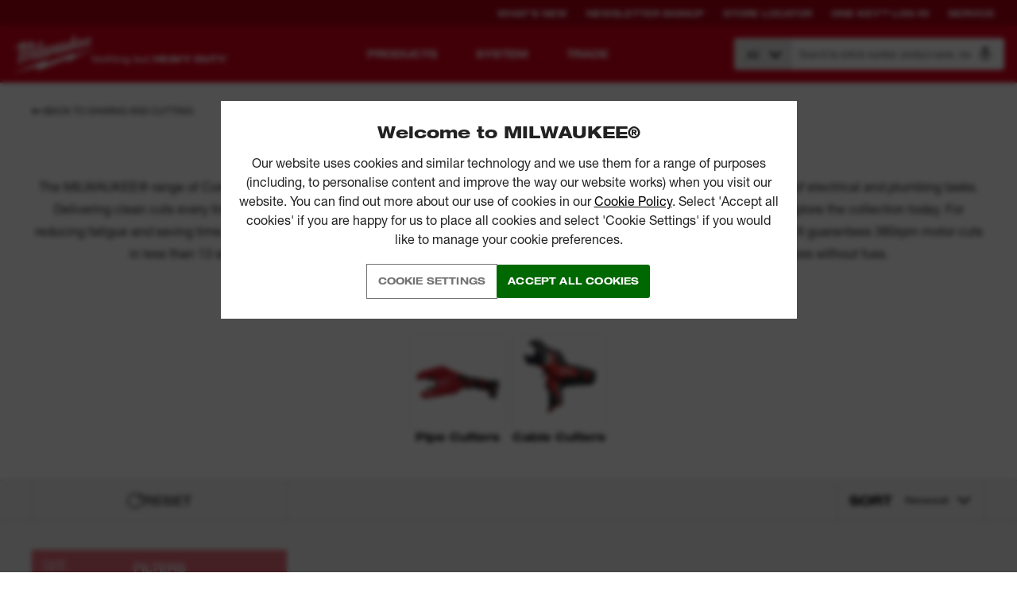

--- FILE ---
content_type: text/html; charset=utf-8
request_url: https://www.milwaukeetool.eu/en-eu/power-tools/sawing-and-cutting/pipe-and-cable-cutters/
body_size: 83474
content:
<!DOCTYPE html>
<html   class="" lang="en">
<head id="head">

<!-- Script Management -->
<script type="text/plain" class="optanon-category-C2">                    var callback = function() {
                    
        (function(h,o,t,j,a,r){
            h.hj=h.hj||function(){(h.hj.q=h.hj.q||[]).push(arguments)};
            h._hjSettings={hjid:979983,hjsv:6};
            a=o.getElementsByTagName('head')[0];
            r=o.createElement('script');r.async=1;
            r.src=t+h._hjSettings.hjid+j+h._hjSettings.hjsv;
            a.appendChild(r);
        })(window,document,'https://static.hotjar.com/c/hotjar-','.js?sv=');

                    };

                    window.onload = callback;</script><script type="text/javascript">(function (w, d, s, l, i) { w[l] = w[l] || []; w[l].push({ 'gtm.start': new Date().getTime(), event: 'gtm.js' }); var f = d.getElementsByTagName(s)[0], j = d.createElement(s), dl = l != 'dataLayer' ? '&l=' + l : ''; j.setAttributeNode(d.createAttribute('data-ot-ignore')); j.async = true;j.src = 'https://www.googletagmanager.com/gtm.js?id=' + i + dl; f.parentNode.insertBefore(j, f); })(window, document, 'script', 'dataLayer', 'GTM-P69SQW9');</script><script type="text/plain" class="optanon-category-C4">!function(f,b,e,v,n,t,s){if(f.fbq)return;n=f.fbq=function(){n.callMethod?n.callMethod.apply(n,arguments):n.queue.push(arguments)};if(!f._fbq)f._fbq=n;n.push=n;n.loaded=!0;n.version='2.0';n.queue=[];t=b.createElement(e);t.async=!0;t.src=v;s=b.getElementsByTagName(e)[0];s.parentNode.insertBefore(t,s)}(window, document,'script','https://connect.facebook.net/en_US/fbevents.js');fbq('init', '231461374996554');fbq('track', 'PageView');</script><script type="text/plain" class="optanon-category-C4">!function(s,a,e,v,n,t,z){if(s.saq)return;n=s.saq=function(){n.callMethod?n.callMethod.apply(n,arguments):n.queue.push(arguments)};if(!s._saq)s._saq=n;n.push=n;n.loaded=!0;n.version='1.0';n.queue=[];t=a.createElement(e);t.async=!0;t.src=v;z=a.getElementsByTagName(e)[0];z.parentNode.insertBefore(t,z)}(window,document,'script','https://tags.srv.stackadapt.com/events.js');saq('ts', 'Su3Lljy67LouWyd36G-qaw');</script><script type="text/plain" class="optanon-category-C1" src="https://www.google.com/recaptcha/api.js?render=6LfDOaweAAAAACQ12uXL1Mod7d9t005QHfOdamRG" async defer></script><script type="text/plain" class="optanon-category-C2" src="https://cdn-4.convertexperiments.com/js/10041573-10043800.js" async defer></script><script type="text/plain" class="optanon-category-C1">window.chtlConfig = { chatbotId: "7234771377" } </script><script type="text/plain" class="optanon-category-C1" src="https://chatling.ai/js/embed.js" async defer></script><script type="text/plain" class="optanon-category-C3" src="https://cdn.evgnet.com/beacon/a5568l55556pu3hg3n3n3n065550474/engage/scripts/evergage.min.js" async defer></script>
<!-- END Script Management --><script id="salesforce_metadata" type="application/json">{"id":"POWER TOOLS|SAWING AND CUTTING|PIPE AND CABLE CUTTERS","relatedCategoryIds":null,"type":"Category","attributes":{"sku":301556,"name":"Cordless Pipe and Cable cutters","url":"https://www.milwaukeetool.eu/en-eu/power-tools/sawing-and-cutting/pipe-and-cable-cutters/","imageUrl":"https://static.milwaukeetool.eu/remote.axd/milwaukee-media-images.s3.amazonaws.com/hi/M12_PCSS54-402C--Hero_1.jpg?v=C9A1DE1230C5E55BE7EA8DBE84022630"}}</script>


<style>.ds-button{font-family:"Helvetica Neue LT W01_93 BlkEx",sans-serif;font-stretch:semi-expanded;font-style:normal;font-weight:900;display:inline-block;height:auto;margin:0;border:0;padding:8px 12px;background:#db011c;color:#fff;font-size:12px;line-height:24px;text-align:center;text-transform:uppercase;transition:background-color .3s cubic-bezier(0.645, 0.045, 0.355, 1),opacity .3s cubic-bezier(0.645, 0.045, 0.355, 1);white-space:normal;cursor:pointer;-webkit-user-select:none;-moz-user-select:none;-ms-user-select:none;user-select:none}.RURU .ds-button,.RORO .ds-button,.PLPL .ds-button,.HUHU .ds-button,.CSCZ .ds-button,.ETEE .ds-button,.LVLV .ds-button,.LTLT .ds-button,.SKSK .ds-button,.BGBG .ds-button{font-weight:bold;font-style:normal;font-family:"Arimo",sans-serif !important}.RURU .ds-button strong,.RORO .ds-button strong,.PLPL .ds-button strong,.HUHU .ds-button strong,.CSCZ .ds-button strong,.ETEE .ds-button strong,.LVLV .ds-button strong,.LTLT .ds-button strong,.SKSK .ds-button strong,.BGBG .ds-button strong{font-weight:bold;font-family:"Arimo",sans-serif !important}.RURU .ds-button b,.RORO .ds-button b,.PLPL .ds-button b,.HUHU .ds-button b,.CSCZ .ds-button b,.ETEE .ds-button b,.LVLV .ds-button b,.LTLT .ds-button b,.SKSK .ds-button b,.BGBG .ds-button b{font-weight:bold;font-family:"Arimo",sans-serif !important}@media(min-width: 20em){.ds-button{font-size:16px;line-height:32px;padding:8px 18px}}.ds-button:focus,.ds-button:active{outline:none}.ds-button:hover{background:#ab0116;color:#fff}.ds-button:active{background:#000;color:#fff}.ds-button:disabled{opacity:.5}.ds-button--inline{display:inline-block;width:auto;-webkit-align-self:flex-start;-ms-flex-item-align:start;align-self:flex-start}.ds-button--small{font-size:12px;line-height:14px;padding:11px 40px}.ds-button--smallest{font-size:11px;line-height:14px;padding:8px 28px}.ds-button--smallerest{font-size:11px;line-height:14px;padding:11px 11px}.ds-button--white{background:#fff;color:#231f20}.ds-button--white.ds-button--arrow:after{background-image:url([data-uri])}.ds-button--white:hover{background:#dedede;color:#231f20}.ds-button--white:active,.ds-button--white:focus{background:#dedede;color:#231f20}.ds-button--primary{background:#db011c;color:#fff}.ds-button--primary:hover{background:#ab0116;color:#fff}.ds-button--primary:active,.ds-button--primary:focus{background:#ab0116;color:#fff}.ds-button--black{background:#231f20;color:#fff}.ds-button--black:hover{background:#000;color:#fff}.ds-button--black:active,.ds-button--black:focus{background:#231f20;color:#fff}.ds-button--grey{background:rgba(35,31,32,.1);color:#231f20}.ds-button--grey:hover{background:rgba(35,31,32,.2)}.ds-button--grey:active{background:rgba(35,31,32,.3)}.ds-button--transparent{background:transparent;color:#fff;border:1px solid #fff;transition:background-color .3s cubic-bezier(0.645, 0.045, 0.355, 1),color .3s cubic-bezier(0.645, 0.045, 0.355, 1),opacity .3s cubic-bezier(0.645, 0.045, 0.355, 1)}.ds-button--transparent:hover{background:#fff;color:#db011c}.ds-button--transparent:active{background:transparent}.ds-button--icon-location{display:inline-block;padding-left:40px;background-position:14px center;background-repeat:no-repeat;background-image:url([data-uri])}@media(min-width: 20em){.ds-button--icon-location{font-size:12px;padding-top:4px;padding-bottom:4px}}@media(min-width: 61.25em){.ds-button--icon-location{font-size:14px}}.ds-button--icon-location:hover{background-color:#ab0116;background-position:14px center;background-repeat:no-repeat;background-image:url([data-uri])}.ds-button--icon-download{display:inline-block;padding-left:20px;background-position:right 14px center;background-repeat:no-repeat;background-image:url([data-uri])}.ds-button--icon-download:hover{background-color:#ab0116;background-position:right 14px center;background-repeat:no-repeat;background-image:url([data-uri])}.ds-button--spinner{cursor:wait;position:relative;display:-webkit-inline-flex;display:-ms-inline-flexbox;display:inline-flex;-webkit-align-items:center;-ms-flex-align:center;align-items:center;-webkit-justify-content:center;-ms-flex-pack:center;justify-content:center;-webkit-filter:brightness(0.8);filter:brightness(0.8)}.ds-button--spinner .ds-button__fake-text{opacity:.35;pointer-events:none}.ds-button--spinner svg{position:absolute;top:50%;left:0;right:0;margin:-15px auto 0;width:30px;height:30px}.ds-button--arrow{position:relative;transition:background-color .3s cubic-bezier(0.645, 0.045, 0.355, 1),opacity .3s cubic-bezier(0.645, 0.045, 0.355, 1),padding-right .3s cubic-bezier(0.645, 0.045, 0.355, 1)}.ds-button--arrow:hover{padding-right:40px}.ds-button--arrow:hover:after{opacity:1;-webkit-transform:translateY(-50%) translateX(0);-ms-transform:translateY(-50%) translateX(0);transform:translateY(-50%) translateX(0)}.ds-button--arrow:after{content:" ";position:absolute;top:50%;right:14px;width:14px;height:14px;opacity:0;-webkit-transform:translateY(-50%) translateX(-14px);-ms-transform:translateY(-50%) translateX(-14px);transform:translateY(-50%) translateX(-14px);background:url([data-uri]) no-repeat center;transition:opacity .3s cubic-bezier(0.645, 0.045, 0.355, 1),-webkit-transform .3s cubic-bezier(0.645, 0.045, 0.355, 1);transition:transform .3s cubic-bezier(0.645, 0.045, 0.355, 1),opacity .3s cubic-bezier(0.645, 0.045, 0.355, 1);transition:transform .3s cubic-bezier(0.645, 0.045, 0.355, 1),opacity .3s cubic-bezier(0.645, 0.045, 0.355, 1),-webkit-transform .3s cubic-bezier(0.645, 0.045, 0.355, 1)}.ds-button--arrow-colour{position:relative;transition:background-color .3s cubic-bezier(0.645, 0.045, 0.355, 1),opacity .3s cubic-bezier(0.645, 0.045, 0.355, 1),padding-right .3s cubic-bezier(0.645, 0.045, 0.355, 1)}.ds-button--arrow-colour:hover{padding-right:40px}.ds-button--arrow-colour:hover .ds-button__arrow-image{opacity:1;-webkit-transform:translateY(-50%) translateX(0);-ms-transform:translateY(-50%) translateX(0);transform:translateY(-50%) translateX(0)}.ds-button--arrow-colour .ds-button__arrow-image{content:" ";position:absolute;top:50%;right:14px;width:14px;height:14px;opacity:0;fill:#fff;-webkit-transform:translateY(-50%) translateX(-14px);-ms-transform:translateY(-50%) translateX(-14px);transform:translateY(-50%) translateX(-14px);transition:opacity .3s cubic-bezier(0.645, 0.045, 0.355, 1),-webkit-transform .3s cubic-bezier(0.645, 0.045, 0.355, 1);transition:transform .3s cubic-bezier(0.645, 0.045, 0.355, 1),opacity .3s cubic-bezier(0.645, 0.045, 0.355, 1);transition:transform .3s cubic-bezier(0.645, 0.045, 0.355, 1),opacity .3s cubic-bezier(0.645, 0.045, 0.355, 1),-webkit-transform .3s cubic-bezier(0.645, 0.045, 0.355, 1)}.services-landing__card .ds-button{padding:0;line-height:1}.services-landing__card .ds-button a{display:inline-block;padding:8px 12px;line-height:24px}@media(min-width: 20em){.services-landing__card .ds-button a{line-height:32px;padding:8px 18px}}.services-landing__card .ds-button--arrow-colour a{transition:padding-right .3s cubic-bezier(0.645, 0.045, 0.355, 1)}.services-landing__card .ds-button--arrow-colour:hover a{padding-right:40px}.flipsnack{position:fixed;top:0;left:0;width:100%;background:#fff;z-index:99;opacity:0;height:0;padding:0;visibility:hidden;transition:opacity 500ms ease-out}.flipsnack.active{opacity:1;height:100vh;padding:inherit;visibility:visible}.flipsnack__close{position:absolute;top:0;right:0;width:30px;height:30px;background-color:#db011c;background-image:url([data-uri]);background-position:center center;background-repeat:no-repeat;cursor:pointer;color:transparent}body{overflow-x:hidden}

/*# sourceMappingURL=masterpage-ec42f0013730b66e172b.css.map*/</style>











    <!-- OneTrust Cookies Consent Notice start for milwaukeetool.eu -->

    <script type="text/javascript">
        function OptanonWrapper() {
            // Get initial OnetrustActiveGroups ids
            if (typeof OptanonWrapperCount == "undefined") {
                otGetInitialGrps();
            }

            //Delete cookies
            otDeleteCookie(otIniGrps);

            // Assign OnetrustActiveGroups to custom variable
            function otGetInitialGrps() {
                OptanonWrapperCount = '';
                otIniGrps = OnetrustActiveGroups;
            }

            function otDeleteCookie(iniOptGrpId) {
                var otDomainGrps = JSON.parse(JSON.stringify(Optanon.GetDomainData().Groups));
                var otDeletedGrpIds = otGetInactiveId(iniOptGrpId, OnetrustActiveGroups);
                if (otDeletedGrpIds.length != 0 && otDomainGrps.length != 0) {
                    for (var i = 0; i < otDomainGrps.length; i++) {
                        //Check if CustomGroupId matches
                        if (otDomainGrps[i]['CustomGroupId'] != '' && otDeletedGrpIds.includes(otDomainGrps[i]['CustomGroupId'])) {
                            for (var j = 0; j < otDomainGrps[i]['Cookies'].length; j++) {
                                //Delete cookie
                                eraseCookie(otDomainGrps[i]['Cookies'][j]['Name']);
                            }
                        }

                        //Check if Hostid matches
                        if (otDomainGrps[i]['Hosts'].length != 0) {
                            for (var j = 0; j < otDomainGrps[i]['Hosts'].length; j++) {
                                //Check if HostId presents in the deleted list and cookie array is not blank
                                if (otDeletedGrpIds.includes(otDomainGrps[i]['Hosts'][j]['HostId']) && otDomainGrps[i]['Hosts'][j]['Cookies'].length != 0) {
                                    for (var k = 0; k < otDomainGrps[i]['Hosts'][j]['Cookies'].length; k++) {
                                        //Delete cookie
                                        eraseCookie(otDomainGrps[i]['Hosts'][j]['Cookies'][k]['Name']);
                                    }
                                }
                            }
                        }
                    }
                }
                otGetInitialGrps(); //Reassign new group ids
            }

            //Get inactive ids
            function otGetInactiveId(customIniId, otActiveGrp) {
                //Initial OnetrustActiveGroups
                customIniId = customIniId.split(",");
                customIniId = customIniId.filter(Boolean);

                //After action OnetrustActiveGroups
                otActiveGrp = otActiveGrp.split(",");
                otActiveGrp = otActiveGrp.filter(Boolean);

                var result = [];
                for (var i = 0; i < customIniId.length; i++) {
                    if (otActiveGrp.indexOf(customIniId[i]) <= -1) {
                        result.push(customIniId[i]);
                    }
                }
                return result;
            }

            //Delete cookie
            function eraseCookie(name) {
                console.log("ONETRUST: Deleting cookie due to consent", name);

                //Delete root path cookies
                document.cookie = name + '=; Max-Age=-99999999; Path=/';
                document.cookie = name + '=; Max-Age=-99999999; domain=.milwaukee.local; Path=/';
                document.cookie = name + '=; Max-Age=-99999999; domain=.milwaukeetool.eu; Path=/';

                //Delete LSO incase LSO being used, cna be commented out.
                localStorage.removeItem(name);

                //Check for the current path of the page
                pathArray = window.location.pathname.split('/');

                //Loop through path hierarchy and delete potential cookies at each path.
                for (var i = 0; i < pathArray.length; i++) {
                    if (pathArray[i]) {
                        //Build the path string from the Path Array e.g /site/login
                        var currentPath = pathArray.slice(0, i + 1).join('/');
                        document.cookie = name + '=; Max-Age=-99999999; Path=' + currentPath + ';';
                        //Maybe path has a trailing slash!
                        document.cookie = name + '=; Max-Age=-99999999; Path=' + currentPath + '/;';
                    }
                }
            }
        }
    </script>
    <!-- OneTrust Cookies Consent Notice end for milwaukeetool.eu -->


<script type="application/ld+json">{
  "sourceOrganization": {
    "logo": "https://www.milwaukeetool.eu/SiteFiles/img/logo-red.png",
    "name": "Milwaukee Tools",
    "url": "https://www.milwaukeetool.eu",
    "@context": "http://schema.org",
    "@type": "Organization"
  },
  "name": "Milwaukee Tools",
  "potentialAction": {
    "query-input": {
      "multipleValues": false,
      "readonlyValue": false,
      "valueMaxLength": 100,
      "valueName": "query",
      "valueRequired": true,
      "@context": "http://schema.org",
      "@type": "PropertyValueSpecification"
    },
    "target": {
      "urlTemplate": "https://www.milwaukeetool.eu/support/search-results/?searchterm={query}",
      "@context": "http://schema.org",
      "@type": "EntryPoint"
    },
    "@context": "http://schema.org",
    "@type": "SearchAction"
  },
  "url": "https://www.milwaukeetool.eu",
  "@context": "http://schema.org",
  "@type": "WebSite"
}</script>
<script type="application/ld+json">{
  "itemListElement": [
    {
      "item": {
        "sourceOrganization": {
          "logo": "https://www.milwaukeetool.eu/SiteFiles/img/logo-red.png",
          "name": "Milwaukee Tools",
          "url": "https://www.milwaukeetool.eu",
          "@context": "http://schema.org",
          "@type": "Organization"
        },
        "@id": "https://www.milwaukeetool.eu/",
        "name": "Homepage",
        "@context": "http://schema.org",
        "@type": "WebPage"
      },
      "position": 1,
      "@context": "http://schema.org",
      "@type": "ListItem"
    },
    {
      "item": {
        "sourceOrganization": {
          "logo": "https://www.milwaukeetool.eu/SiteFiles/img/logo-red.png",
          "name": "Milwaukee Tools",
          "url": "https://www.milwaukeetool.eu",
          "@context": "http://schema.org",
          "@type": "Organization"
        },
        "@id": "https://www.milwaukeetool.eu/en-eu/power-tools/",
        "name": "Power Tools",
        "@context": "http://schema.org",
        "@type": "WebPage"
      },
      "position": 2,
      "@context": "http://schema.org",
      "@type": "ListItem"
    },
    {
      "item": {
        "sourceOrganization": {
          "logo": "https://www.milwaukeetool.eu/SiteFiles/img/logo-red.png",
          "name": "Milwaukee Tools",
          "url": "https://www.milwaukeetool.eu",
          "@context": "http://schema.org",
          "@type": "Organization"
        },
        "@id": "https://www.milwaukeetool.eu/en-eu/power-tools/sawing-and-cutting/",
        "name": "Sawing and Cutting",
        "@context": "http://schema.org",
        "@type": "WebPage"
      },
      "position": 3,
      "@context": "http://schema.org",
      "@type": "ListItem"
    },
    {
      "item": {
        "sourceOrganization": {
          "logo": "https://www.milwaukeetool.eu/SiteFiles/img/logo-red.png",
          "name": "Milwaukee Tools",
          "url": "https://www.milwaukeetool.eu",
          "@context": "http://schema.org",
          "@type": "Organization"
        },
        "@id": "https://www.milwaukeetool.eu/en-eu/power-tools/sawing-and-cutting/pipe-and-cable-cutters/",
        "name": "Pipe and Cable Cutters",
        "@context": "http://schema.org",
        "@type": "WebPage"
      },
      "position": 4,
      "@context": "http://schema.org",
      "@type": "ListItem"
    }
  ],
  "itemListOrder": "ItemListOrderAscending",
  "numberOfItems": 4,
  "@context": "http://schema.org",
  "@type": "BreadcrumbList"
}</script>

    <link rel="preconnect" href="//static.milwaukeetool.eu" 

    <link rel="manifest" href="/manifest.json" /><meta name="google-site-verification" content="zQ2GFXefL3AWs5WVUTQzq_5qGwbhxJpc5p9joP8eJ-U" />
    <link rel="stylesheet" href="/sitefiles/next-gen/dist/index.ad419997c788f9c99bc6.css" />
      
      <script defer src="/sitefiles/next-gen/dist/index.3926a7e1367547739510.js"></script>
    
      
      <meta name="format-detection" content="telephone=no" /><title>
	Copper &amp; PVC Pipe Cutter | Battery Electric Pipe Cutting | Milwaukee Tool EU
</title><meta name="description" content="Find Cordless Pipe and Cable Cutters that are designed by professionals, for professionals. Browse the online MILWAUKEE® range today." /> 
<meta charset="UTF-8" /> 
<meta name="keywords" content="Milwaukee Tools" /> 
<meta name="viewport" content="width=device-width, initial-scale=1.0">
<meta name="google-site-verification" content="sD6zFTAV0p0gy0e8WPuNAI_QFlX_BIa8XZHrKp4aQ04" />
<link rel="shortcut icon" href="/favicon.ico">
<link rel="apple-touch-icon" href="/apple-touch-icon.png">

<style type="text/css">* { direction: ltr; }</style>
<meta name="facebook-domain-verification" content="re7zym0qqpixn1aa1m162xbbloh0dk" /> 
<link href="/favicon.ico" type="image/x-icon" rel="shortcut icon"/>
<link href="/favicon.ico" type="image/x-icon" rel="icon"/>
<link rel="alternate" href="https://ae.milwaukeetool.eu/ar-ae/power-tools/sawing-and-cutting/pipe-and-cable-cutters/" hreflang="ar-AE" /><link rel="alternate" href="https://bg.milwaukeetool.eu	/bg-bg/%d0%b1%d0%b5%d0%b7%d0%ba%d0%b0%d0%b1%d0%b5%d0%bb%d0%bd%d0%b8/%d1%80%d1%8f%d0%b7%d0%b0%d0%bd%d0%b5/%d1%80%d0%b5%d0%b7%d0%b0%d1%87%d0%ba%d0%b8-%d0%b7%d0%b0-%d1%82%d1%80%d1%8a%d0%b1%d0%b8-%d0%b8-%d0%ba%d0%b0%d0%b1%d0%b5%d0%bb%d0%b8/" hreflang="bg-BG" /><link rel="alternate" href="https://cz.milwaukeetool.eu/cs-cz/elektricke-naradi/rezani/rezaky-trubek-a%c2%a0kabelu/" hreflang="cs-CZ" /><link rel="alternate" href="https://dk.milwaukeetool.eu/da-dk/elv%c3%a6rkt%c3%b8j/savning-og-sk%c3%a6ring/r%c3%b8rsk%c3%a6rere/" hreflang="da-DK" /><link rel="alternate" href="https://deat.milwaukeetool.eu/de-at/akku-werkzeuge/sagen-und-trennen/rohr-kabelschneider/" hreflang="de-AT" /><link rel="alternate" href="https://dech.milwaukeetool.eu/de-ch/akku-werkzeuge/sagen-und-trennen/rohr-kabelschneider/" hreflang="de-CH" /><link rel="alternate" href="https://de.milwaukeetool.eu/de-de/akku-werkzeuge/sagen-und-trennen/rohr-kabelschneider/" hreflang="de-DE" /><link rel="alternate" href="https://delu.milwaukeetool.eu	/de-lu/akku-werkzeuge/sagen-und-trennen/rohr-kabelschneider/" hreflang="de-LU" /><link rel="alternate" href="https://uk.milwaukeetool.eu/en-gb/power-tools/sawing-and-cutting/pipe-and-cable-cutters/" hreflang="en-GB" /><link rel="alternate" href="https://www.milwaukeetool.eu/en-eu/power-tools/sawing-and-cutting/pipe-and-cable-cutters/" hreflang="x-default" /><link rel="alternate" href="https://za.milwaukeetool.eu/en-za/power-tools/sawing-and-cutting/pipe-and-cable-cutters/" hreflang="en-ZA" /><link rel="alternate" href="https://es.milwaukeetool.eu/es-es/herramientas-electricas/corte/cortadoras-de-tuberia-y-cable/" hreflang="es-ES" /><link rel="alternate" href="https://ee.milwaukeetool.eu/et-ee/elektrilised-tooriistad/saagimine-ja-loikamine/toru-ja-kaabliloikurid/" hreflang="et-EE" /><link rel="alternate" href="https://fi.milwaukeetool.eu/fi-fi/sahkotyokalut/sahaus-ja-katkaisu/putki-ja-kaapelileikkurit/" hreflang="fi-FI" /><link rel="alternate" href="https://befr.milwaukeetool.eu/fr-be/outils-electroportatifs/sciage-et-decoupage/coupe-tubes/" hreflang="fr-BE" /><link rel="alternate" href="https://frch.milwaukeetool.eu	/fr-ch/outils-electroportatifs/sciage-et-decoupage/coupe-tubes/" hreflang="fr-CH" /><link rel="alternate" href="https://fr.milwaukeetool.eu/fr-fr/outils-electroportatifs/sciage-et-decoupage/coupe-tubes/" hreflang="fr-FR" /><link rel="alternate" href="https://frlu.milwaukeetool.eu/fr-lu/outils-electroportatifs/sciage-et-decoupage/coupe-tubes/" hreflang="fr-LU" /><link rel="alternate" href="https://hr.milwaukeetool.eu/hr-hr/baterijski-alati/piljenje-i-rezanje/rezaci-cijevi-i-kabela/" hreflang="hr-HR" /><link rel="alternate" href="https://hu.milwaukeetool.eu/hu-hu/elektromos-keziszerszamok/fureszeles-es-vagas/cso-es-kabelvagok/" hreflang="hu-HU" /><link rel="alternate" href="https://it.milwaukeetool.eu/it-it/elettroutensili/seghe-e-utensili-da-taglio/tagliatubi-e-cavi/" hreflang="it-IT" /><link rel="alternate" href="https://lt.milwaukeetool.eu/lt-lt/elektriniai-irankiai/pjovimas/vamzdziu-ir-kabeliu-kirptuvai/" hreflang="lt-LT" /><link rel="alternate" href="https://lv.milwaukeetool.eu/lv-lv/elektroinstrumenti/zagesana-un-griesana/caurulu-un-kabelu-griezejinstrumenti/" hreflang="lv-LV" /><link rel="alternate" href="https://benl.milwaukeetool.eu/nl-be/snoerloos/zagen-en-snijden/pijp-en-kabelsnijders/" hreflang="nl-BE" /><link rel="alternate" href="https://nl.milwaukeetool.eu/nl-nl/elektrisch-gereedschap/zagen-en-snijden/pijp-en-kabelsnijders/" hreflang="nl-NL" /><link rel="alternate" href="https://no.milwaukeetool.eu/nn-no/elverkt%c3%b8y/saging/kutteverkt%c3%b8y/" hreflang="nn-NO" /><link rel="alternate" href="https://pl.milwaukeetool.eu/pl-pl/elektronarzedzia/pilowanie-i-ciecie/obcinarki-przewodow-i-rur/" hreflang="pl-PL" /><link rel="alternate" href="https://pt.milwaukeetool.eu/pt-pt/ferramentas-eletricas/corte/cortadoras-de-tubos-e-cabos/" hreflang="pt-PT" /><link rel="alternate" href="https://ro.milwaukeetool.eu/ro-ro/scule-electrice/debitare-si-decupare/cuttere-taiat-tevi-si-cabluri/" hreflang="ro-RO" /><link rel="alternate" href="https://sk.milwaukeetool.eu/sk-sk/elektricke-naradie/pilenie-a-rezanie/rezacky-rurok-a-kablov/" hreflang="sk-SK" /><link rel="alternate" href="https://si.milwaukeetool.eu/sl-si/akumulatorsko-orodje/zaganje-in-rezanje/rezalniki-cevi-in-kablov/" hreflang="sl-SI" /><link rel="alternate" href="https://se.milwaukeetool.eu/sv-se/elverktyg/sagning-och-kapning/rorkap-och-kabelsax/" hreflang="sv-SE" />
        <meta property="og:image" content="https://www.milwaukeetool.eu/NetC.MilwaukeeTools/media/MediaLibrary/Facebook/Milwaukee-facebook-tile.jpg">
        <meta property="og:image:type" content="image/jpeg">
        <meta property="og:image:width" content="1024">
        <meta property="og:image:height" content="1024">
    
    <link rel="canonical" href="https://www.milwaukeetool.eu/en-eu/power-tools/sawing-and-cutting/pipe-and-cable-cutters/" /></head>
<body class="LTR Unknown ENTT ContentBody" >
    

<!-- Script Management -->
    <noscript>
        <iframe src="https://www.googletagmanager.com/ns.html?id=GTM-P69SQW9"
            height="0" width="0" style="display: none; visibility: hidden"></iframe>
    </noscript>
<!-- END Script Management -->
    

<style type="text/css">
    #onetrust-cookie-popup {
        display: flex;
    }
</style>

<style data-styled="bZcKbS hOHCRP jjeDxR kQBzMU esiAZB bXDIIl eaErSW kHaCCZ chefdt beiXov cvpzIc" data-styled-version="4.4.1">
/* sc-component-id: Loaderstyles__Loader-sc-avoco9-0 */
.cvpzIc{margin:60px auto;font-size:10px;position:relative;text-indent:-9999em;-webkit-transform:translateZ(0);-ms-transform:translateZ(0);transform:translateZ(0);-webkit-animation:hmHMaM 1.1s infinite linear;animation:hmHMaM 1.1s infinite linear;border-radius:50%;width:70px;height:70px;border-top:10px solid rgba(0,0,0,0.1);border-right:10px solid rgba(0,0,0,0.1);border-bottom:10px solid rgba(0,0,0,0.1);border-left:10px solid #231f20;} .cvpzIc:after{content:'';border-radius:50%;width:70px;height:70px;}
/* sc-component-id: Buttonstyles__ButtonIcon-sc-5sv0m2-0 */
.chefdt{position:absolute;top:50%;right:14px;width:14px;height:14px;opacity:0;-webkit-transform:translateY(-50%) translateX(-14px);-ms-transform:translateY(-50%) translateX(-14px);transform:translateY(-50%) translateX(-14px);-webkit-transition: -webkit-transform 0.3s cubic-bezier(0.645,0.045,0.355,1), opacity 0.3s cubic-bezier(0.645,0.045,0.355,1);-webkit-transition: transform 0.3s cubic-bezier(0.645,0.045,0.355,1), opacity 0.3s cubic-bezier(0.645,0.045,0.355,1);transition: transform 0.3s cubic-bezier(0.645,0.045,0.355,1), opacity 0.3s cubic-bezier(0.645,0.045,0.355,1);z-index:2;} .chefdt svg{display:block;width:100%;height:100%;}
/* sc-component-id: Buttonstyles__ButtonElement-sc-5sv0m2-2 */
.eaErSW{outline:none;border:none;line-height:1.2;font-family:Helvetica Neue LT W05_73 Bd Ex !important;font-weight:normal !important;font-style:normal !important;-webkit-letter-spacing:calc(0.015 * 1em);-moz-letter-spacing:calc(0.015 * 1em);-ms-letter-spacing:calc(0.015 * 1em);letter-spacing:calc(0.015 * 1em);text-transform:uppercase !important;padding:14px;display:inline-block;border-radius:3px;min-width:90px;width:auto;text-align:center;height:auto;-webkit-transition:background 375ms cubic-bezier(0.645,0.045,0.355,1);transition:background 375ms cubic-bezier(0.645,0.045,0.355,1);position:relative;-webkit-user-select:none;-moz-user-select:none;-ms-user-select:none;user-select:none;cursor:pointer;font-size:12px;outline:1px solid hsl(0,0%,45%);background-color:transparent;color:hsl(0,0%,45%);-webkit-box-pack:start;-webkit-justify-content:flex-start;-ms-flex-pack:start;justify-content:flex-start;display:inline-block;} body.RURU .eaErSW,body.BGBG .eaErSW{font-family:Arimo,Helvetica Neue LT W05_73 Bd Ex !important;font-weight:700 !important;} .eaErSW[disabled]{opacity:0.5;} .eaErSW[data-icon-visibility='always']{padding:10px 40px 10px 10px;} .eaErSW[data-icon-visibility='always'] .Buttonstyles__ButtonIcon-sc-5sv0m2-0{opacity:1;-webkit-transform:translateY(-50%) translateX(0px);-ms-transform:translateY(-50%) translateX(0px);transform:translateY(-50%) translateX(0px);} .eaErSW[data-icon-visibility='onHover'] .Buttonstyles__ButtonIcon-sc-5sv0m2-0{-webkit-transition:none;transition:none;} .eaErSW[data-icon-visibility='onHover']:hover{padding-right:40px;} .eaErSW[data-icon-visibility='onHover']:hover .Buttonstyles__ButtonIcon-sc-5sv0m2-0{position:absolute;opacity:1;-webkit-transform:translateY(-50%) translateX(0px);-ms-transform:translateY(-50%) translateX(0px);transform:translateY(-50%) translateX(0px);} .eaErSW[data-icon="arrow"][href*='#'] .Buttonstyles__ButtonIcon-sc-5sv0m2-0{-webkit-transform:translateY(-50%) translateX(-14px) rotate(90deg);-ms-transform:translateY(-50%) translateX(-14px) rotate(90deg);transform:translateY(-50%) translateX(-14px) rotate(90deg);} .eaErSW[data-icon="arrow"][href*='#']:hover .Buttonstyles__ButtonIcon-sc-5sv0m2-0{-webkit-transform:translateY(-50%) translateX(0px) rotate(90deg);-ms-transform:translateY(-50%) translateX(0px) rotate(90deg);transform:translateY(-50%) translateX(0px) rotate(90deg);} .eaErSW[data-icon='location']{display:-webkit-box;display:-webkit-flex;display:-ms-flexbox;display:flex;-webkit-align-items:center;-webkit-box-align:center;-ms-flex-align:center;align-items:center;} .eaErSW[data-icon='location'] svg{width:10px;height:14px;fill:#ffffff;} .eaErSW[data-icon='location']:hover{color:#ffffff;} .eaErSW[data-icon='location']:hover svg{-webkit-animation:euZkpV 2s linear infinite;animation:euZkpV 2s linear infinite;-webkit-animation-play-state:running;animation-play-state:running;} .eaErSW[data-icon='location'][data-icon-placement='after'] svg{margin-left:8px;} .eaErSW[data-icon='location'][data-icon-placement='before'] svg{margin-right:8px;} .eaErSW[data-icon='download']{display:-webkit-box;display:-webkit-flex;display:-ms-flexbox;display:flex;-webkit-align-items:center;-webkit-box-align:center;-ms-flex-align:center;align-items:center;} .eaErSW[data-icon='download'] svg{-webkit-transform:translateY(1px);-ms-transform:translateY(1px);transform:translateY(1px);} .eaErSW[data-icon='download'][data-icon-placement='after'] svg{margin-left:8px;} .eaErSW[data-icon='download'][data-icon-placement='after'] .Buttonstyles__ButtonIcon-sc-5sv0m2-0{right:20px;left:unset;} .eaErSW[data-icon='download'][data-icon-placement='before']{margin-right:8px;} .eaErSW[data-icon='loader'] .Buttonstyles__ButtonIcon-sc-5sv0m2-0{width:18px;height:18px;} .eaErSW[data-icon='loader'] .Loaderstyles__Loader-sc-avoco9-0{width:18px;height:18px;border-width:2px;margin:0px;} .eaErSW[data-icon='upload'] .Buttonstyles__ButtonIcon-sc-5sv0m2-0,.eaErSW[data-icon='star'] .Buttonstyles__ButtonIcon-sc-5sv0m2-0{width:18px;height:18px;} .eaErSW[data-icon='upload'][data-icon-placement='after'],.eaErSW[data-icon='star'][data-icon-placement='after']{padding:14px 44px 14px 14px;} .eaErSW[data-icon='upload'][data-icon-placement='before'],.eaErSW[data-icon='star'][data-icon-placement='before']{padding:14px 14px 14px 44px;} .eaErSW[data-icon='upload'][data-icon-placement='before'] .Buttonstyles__ButtonIcon-sc-5sv0m2-0,.eaErSW[data-icon='star'][data-icon-placement='before'] .Buttonstyles__ButtonIcon-sc-5sv0m2-0{right:unset;left:14px;} .eaErSW[data-icon='view-in-ar']{display:-webkit-inline-box;display:-webkit-inline-flex;display:-ms-inline-flexbox;display:inline-flex;-webkit-align-items:center;-webkit-box-align:center;-ms-flex-align:center;align-items:center;padding-right:16px;} .eaErSW[data-icon='view-in-ar'] svg{height:28px;width:25px;margin-right:10px;} @media (min-width:1024px){.eaErSW[data-icon='view-in-ar'] svg{height:32px;width:28px;}} .eaErSW[data-icon='gallery'] .Buttonstyles__ButtonIcon-sc-5sv0m2-0{width:18px;height:18px;} .eaErSW[data-icon='gallery'][data-icon-placement='after']{padding:14px 44px 14px 14px;} .eaErSW[data-icon='gallery'][data-icon-placement='before']{padding:14px 14px 14px 44px;} .eaErSW[data-icon='gallery'][data-icon-placement='before'] .Buttonstyles__ButtonIcon-sc-5sv0m2-0{right:unset;left:14px;} .eaErSW[data-icon='onekey']{display:-webkit-inline-box;display:-webkit-inline-flex;display:-ms-inline-flexbox;display:inline-flex;-webkit-align-items:center;-webkit-box-align:center;-ms-flex-align:center;align-items:center;-webkit-box-pack:center;-webkit-justify-content:center;-ms-flex-pack:center;justify-content:center;padding-right:16px;grid-gap:10px;} .eaErSW[data-icon='onekey'] .Buttonstyles__ButtonIcon-sc-5sv0m2-0{position:relative;width:120px;height:32px;-webkit-transform:none;-ms-transform:none;transform:none;right:0;} .eaErSW[data-icon='onekey'] svg{width:120px;height:32px;} .eaErSW:not([disabled]):hover{background-color:transparent;color:hsl(0,0%,60%);} .ds .eaErSW{color:hsl(0,0%,45%);} .eaErSW .Buttonstyles__ButtonIcon-sc-5sv0m2-0 svg{fill:hsl(0,0%,45%);} .eaErSW[data-icon-placement='before'][data-icon-visibility='always']{padding-inline:40px 14px;} .eaErSW[data-icon-placement='before'][data-icon-visibility='always'] .Buttonstyles__ButtonIcon-sc-5sv0m2-0{left:14px;right:auto;} .eaErSW[data-icon-placement='inline']{display:-webkit-box;display:-webkit-flex;display:-ms-flexbox;display:flex;-webkit-align-items:center;-webkit-box-align:center;-ms-flex-align:center;align-items:center;-webkit-box-pack:center;-webkit-justify-content:center;-ms-flex-pack:center;justify-content:center;gap:8px;} .eaErSW[data-icon-placement='inline'] .Buttonstyles__ButtonIcon-sc-5sv0m2-0{position:relative;top:0;bottom:0;right:0;width:0;width:14px;margin-right:-14px;-webkit-transform:translateX(-14px);-ms-transform:translateX(-14px);transform:translateX(-14px);} .eaErSW[data-icon-placement='inline'][data-icon-visibility='onHover']:is(:hover,:focus-visible) .Buttonstyles__ButtonIcon-sc-5sv0m2-0{position:relative;opacity:1;-webkit-transform:translateX(0px);-ms-transform:translateX(0px);transform:translateX(0px);}.kHaCCZ{outline:none;border:none;line-height:1.2;font-family:Helvetica Neue LT W05_73 Bd Ex !important;font-weight:normal !important;font-style:normal !important;-webkit-letter-spacing:calc(0.015 * 1em);-moz-letter-spacing:calc(0.015 * 1em);-ms-letter-spacing:calc(0.015 * 1em);letter-spacing:calc(0.015 * 1em);text-transform:uppercase !important;padding:14px;display:inline-block;border-radius:3px;min-width:90px;width:auto;text-align:center;height:auto;-webkit-transition:background 375ms cubic-bezier(0.645,0.045,0.355,1);transition:background 375ms cubic-bezier(0.645,0.045,0.355,1);position:relative;-webkit-user-select:none;-moz-user-select:none;-ms-user-select:none;user-select:none;cursor:pointer;font-size:12px;background-color:#00A600;color:#ffffff;background-color:#006800;-webkit-box-pack:start;-webkit-justify-content:flex-start;-ms-flex-pack:start;justify-content:flex-start;display:inline-block;} body.RURU .kHaCCZ,body.BGBG .kHaCCZ{font-family:Arimo,Helvetica Neue LT W05_73 Bd Ex !important;font-weight:700 !important;} .kHaCCZ[disabled]{opacity:0.5;} .kHaCCZ[data-icon-visibility='always']{padding:10px 40px 10px 10px;} .kHaCCZ[data-icon-visibility='always'] .Buttonstyles__ButtonIcon-sc-5sv0m2-0{opacity:1;-webkit-transform:translateY(-50%) translateX(0px);-ms-transform:translateY(-50%) translateX(0px);transform:translateY(-50%) translateX(0px);} .kHaCCZ[data-icon-visibility='onHover'] .Buttonstyles__ButtonIcon-sc-5sv0m2-0{-webkit-transition:none;transition:none;} .kHaCCZ[data-icon-visibility='onHover']:hover{padding-right:40px;} .kHaCCZ[data-icon-visibility='onHover']:hover .Buttonstyles__ButtonIcon-sc-5sv0m2-0{position:absolute;opacity:1;-webkit-transform:translateY(-50%) translateX(0px);-ms-transform:translateY(-50%) translateX(0px);transform:translateY(-50%) translateX(0px);} .kHaCCZ[data-icon="arrow"][href*='#'] .Buttonstyles__ButtonIcon-sc-5sv0m2-0{-webkit-transform:translateY(-50%) translateX(-14px) rotate(90deg);-ms-transform:translateY(-50%) translateX(-14px) rotate(90deg);transform:translateY(-50%) translateX(-14px) rotate(90deg);} .kHaCCZ[data-icon="arrow"][href*='#']:hover .Buttonstyles__ButtonIcon-sc-5sv0m2-0{-webkit-transform:translateY(-50%) translateX(0px) rotate(90deg);-ms-transform:translateY(-50%) translateX(0px) rotate(90deg);transform:translateY(-50%) translateX(0px) rotate(90deg);} .kHaCCZ[data-icon='location']{display:-webkit-box;display:-webkit-flex;display:-ms-flexbox;display:flex;-webkit-align-items:center;-webkit-box-align:center;-ms-flex-align:center;align-items:center;} .kHaCCZ[data-icon='location'] svg{width:10px;height:14px;fill:#ffffff;} .kHaCCZ[data-icon='location']:hover{color:#ffffff;} .kHaCCZ[data-icon='location']:hover svg{-webkit-animation:euZkpV 2s linear infinite;animation:euZkpV 2s linear infinite;-webkit-animation-play-state:running;animation-play-state:running;} .kHaCCZ[data-icon='location'][data-icon-placement='after'] svg{margin-left:8px;} .kHaCCZ[data-icon='location'][data-icon-placement='before'] svg{margin-right:8px;} .kHaCCZ[data-icon='download']{display:-webkit-box;display:-webkit-flex;display:-ms-flexbox;display:flex;-webkit-align-items:center;-webkit-box-align:center;-ms-flex-align:center;align-items:center;} .kHaCCZ[data-icon='download'] svg{-webkit-transform:translateY(1px);-ms-transform:translateY(1px);transform:translateY(1px);} .kHaCCZ[data-icon='download'][data-icon-placement='after'] svg{margin-left:8px;} .kHaCCZ[data-icon='download'][data-icon-placement='after'] .Buttonstyles__ButtonIcon-sc-5sv0m2-0{right:20px;left:unset;} .kHaCCZ[data-icon='download'][data-icon-placement='before']{margin-right:8px;} .kHaCCZ[data-icon='loader'] .Buttonstyles__ButtonIcon-sc-5sv0m2-0{width:18px;height:18px;} .kHaCCZ[data-icon='loader'] .Loaderstyles__Loader-sc-avoco9-0{width:18px;height:18px;border-width:2px;margin:0px;} .kHaCCZ[data-icon='upload'] .Buttonstyles__ButtonIcon-sc-5sv0m2-0,.kHaCCZ[data-icon='star'] .Buttonstyles__ButtonIcon-sc-5sv0m2-0{width:18px;height:18px;} .kHaCCZ[data-icon='upload'][data-icon-placement='after'],.kHaCCZ[data-icon='star'][data-icon-placement='after']{padding:14px 44px 14px 14px;} .kHaCCZ[data-icon='upload'][data-icon-placement='before'],.kHaCCZ[data-icon='star'][data-icon-placement='before']{padding:14px 14px 14px 44px;} .kHaCCZ[data-icon='upload'][data-icon-placement='before'] .Buttonstyles__ButtonIcon-sc-5sv0m2-0,.kHaCCZ[data-icon='star'][data-icon-placement='before'] .Buttonstyles__ButtonIcon-sc-5sv0m2-0{right:unset;left:14px;} .kHaCCZ[data-icon='view-in-ar']{display:-webkit-inline-box;display:-webkit-inline-flex;display:-ms-inline-flexbox;display:inline-flex;-webkit-align-items:center;-webkit-box-align:center;-ms-flex-align:center;align-items:center;padding-right:16px;} .kHaCCZ[data-icon='view-in-ar'] svg{height:28px;width:25px;margin-right:10px;} @media (min-width:1024px){.kHaCCZ[data-icon='view-in-ar'] svg{height:32px;width:28px;}} .kHaCCZ[data-icon='gallery'] .Buttonstyles__ButtonIcon-sc-5sv0m2-0{width:18px;height:18px;} .kHaCCZ[data-icon='gallery'][data-icon-placement='after']{padding:14px 44px 14px 14px;} .kHaCCZ[data-icon='gallery'][data-icon-placement='before']{padding:14px 14px 14px 44px;} .kHaCCZ[data-icon='gallery'][data-icon-placement='before'] .Buttonstyles__ButtonIcon-sc-5sv0m2-0{right:unset;left:14px;} .kHaCCZ[data-icon='onekey']{display:-webkit-inline-box;display:-webkit-inline-flex;display:-ms-inline-flexbox;display:inline-flex;-webkit-align-items:center;-webkit-box-align:center;-ms-flex-align:center;align-items:center;-webkit-box-pack:center;-webkit-justify-content:center;-ms-flex-pack:center;justify-content:center;padding-right:16px;grid-gap:10px;} .kHaCCZ[data-icon='onekey'] .Buttonstyles__ButtonIcon-sc-5sv0m2-0{position:relative;width:120px;height:32px;-webkit-transform:none;-ms-transform:none;transform:none;right:0;} .kHaCCZ[data-icon='onekey'] svg{width:120px;height:32px;} .kHaCCZ:not([disabled]):hover{background-color:#008F00;} .kHaCCZ:not([disabled]):hover{background-color:#005800;} .kHaCCZ .Buttonstyles__ButtonIcon-sc-5sv0m2-0 svg{fill:#ffffff;} .kHaCCZ[data-icon-placement='before'][data-icon-visibility='always']{padding-inline:40px 14px;} .kHaCCZ[data-icon-placement='before'][data-icon-visibility='always'] .Buttonstyles__ButtonIcon-sc-5sv0m2-0{left:14px;right:auto;} .kHaCCZ[data-icon-placement='inline']{display:-webkit-box;display:-webkit-flex;display:-ms-flexbox;display:flex;-webkit-align-items:center;-webkit-box-align:center;-ms-flex-align:center;align-items:center;-webkit-box-pack:center;-webkit-justify-content:center;-ms-flex-pack:center;justify-content:center;gap:8px;} .kHaCCZ[data-icon-placement='inline'] .Buttonstyles__ButtonIcon-sc-5sv0m2-0{position:relative;top:0;bottom:0;right:0;width:0;width:14px;margin-right:-14px;-webkit-transform:translateX(-14px);-ms-transform:translateX(-14px);transform:translateX(-14px);} .kHaCCZ[data-icon-placement='inline'][data-icon-visibility='onHover']:is(:hover,:focus-visible) .Buttonstyles__ButtonIcon-sc-5sv0m2-0{position:relative;opacity:1;-webkit-transform:translateX(0px);-ms-transform:translateX(0px);transform:translateX(0px);}
/* sc-component-id: CookiePopupstyles__Container-sc-1ija68d-0 */
.bZcKbS{position:fixed;top:0;left:0;width:100%;height:100%;background:rgba(0,0,0,0.7);z-index:10000;display:-webkit-box;display:-webkit-flex;display:-ms-flexbox;display:flex;-webkit-box-pack:center;-webkit-justify-content:center;-ms-flex-pack:center;justify-content:center;-webkit-align-items:center;-webkit-box-align:center;-ms-flex-align:center;align-items:center;padding:12px;-webkit-backdrop-filter:blur(3px);backdrop-filter:blur(3px);}
/* sc-component-id: CookiePopupstyles__Modal-sc-1ija68d-1 */
.hOHCRP{background:#ffffff;padding:clamp(1.25rem,1.1rem + 0.65vw,1.88rem) clamp(1.25rem,1.19rem + 0.26vw,1.5rem);text-align:center;max-width:725px;font-size:16px;max-height:80vh;overflow-y:auto;margin-bottom:15vw;position:relative;} @media (max-width:479px){.hOHCRP{margin-bottom:0px;-webkit-box-pack:center;-webkit-justify-content:center;-ms-flex-pack:center;justify-content:center;}}
/* sc-component-id: CookiePopupstyles__ModalInner-sc-1ija68d-2 */
.jjeDxR{display:-webkit-box;display:-webkit-flex;display:-ms-flexbox;display:flex;-webkit-flex-direction:column;-ms-flex-direction:column;flex-direction:column;}
/* sc-component-id: CookiePopupstyles__Title-sc-1ija68d-3 */
.kQBzMU{margin-bottom:12px;line-height:1.4;font-size:20px;font-family:Helvetica Neue LT W05_83 Hv Ex !important;font-weight:normal !important;font-style:normal !important;} body.RURU .kQBzMU,body.BGBG .kQBzMU{font-family:Arimo !important;font-weight:800 !important;} @media (max-width:767px){.kQBzMU{padding-right:15px;}}
/* sc-component-id: CookiePopupstyles__Description-sc-1ija68d-4 */
.esiAZB{line-height:1.5;font-size:16px;font-family:Helvetica Neue LT W05_55 Roman !important;font-weight:normal !important;font-style:normal !important;} body.RURU .esiAZB,body.BGBG .esiAZB{font-family:Arimo,Helvetica Neue LT W05_55 Roman !important;font-weight:500 !important;} .esiAZB a{color:#000000;-webkit-text-decoration:underline;text-decoration:underline;}
/* sc-component-id: CookiePopupstyles__Buttons-sc-1ija68d-5 */
.bXDIIl{display:-webkit-box;display:-webkit-flex;display:-ms-flexbox;display:flex;-webkit-flex-direction:row;-ms-flex-direction:row;flex-direction:row;gap:16px;-webkit-box-pack:center;-webkit-justify-content:center;-ms-flex-pack:center;justify-content:center;margin-top:20px;-webkit-flex-wrap:wrap;-ms-flex-wrap:wrap;flex-wrap:wrap;} @media (min-width:768px){[data-buttons='3'] .bXDIIl{-webkit-flex-wrap:nowrap;-ms-flex-wrap:nowrap;flex-wrap:nowrap;}[data-buttons='3'] .bXDIIl .Buttonstyles__ButtonElement-sc-5sv0m2-2:first-child{margin-right:50px;}} @media (max-width:767px){.bXDIIl .Buttonstyles__ButtonElement-sc-5sv0m2-2{width:100%;}}
/* sc-component-id: sc-global-774278722 */
#onetrust-banner-sdk,.onetrust-pc-dark-filter{display:none !important;}</style><style data-styled="euZkpV hmHMaM" data-styled-version="4.4.1">
/* sc-component-id: sc-keyframes-euZkpV */
@-webkit-keyframes euZkpV{0%{-webkit-transform:scale(1);-ms-transform:scale(1);transform:scale(1);}50%{-webkit-transform:scale(1.4);-ms-transform:scale(1.4);transform:scale(1.4);}100%{-webkit-transform:scale(1);-ms-transform:scale(1);transform:scale(1);}} @keyframes euZkpV{0%{-webkit-transform:scale(1);-ms-transform:scale(1);transform:scale(1);}50%{-webkit-transform:scale(1.4);-ms-transform:scale(1.4);transform:scale(1.4);}100%{-webkit-transform:scale(1);-ms-transform:scale(1);transform:scale(1);}}
/* sc-component-id: sc-keyframes-hmHMaM */
@-webkit-keyframes hmHMaM{0%{-webkit-transform:rotate(0deg);-webkit-transform:rotate(0deg);-ms-transform:rotate(0deg);transform:rotate(0deg);}100%{-webkit-transform:rotate(360deg);-webkit-transform:rotate(360deg);-ms-transform:rotate(360deg);transform:rotate(360deg);}} @keyframes hmHMaM{0%{-webkit-transform:rotate(0deg);-webkit-transform:rotate(0deg);-ms-transform:rotate(0deg);transform:rotate(0deg);}100%{-webkit-transform:rotate(360deg);-webkit-transform:rotate(360deg);-ms-transform:rotate(360deg);transform:rotate(360deg);}}</style><relay-component id="hydrate_d38b9abe-9def-4866-bee4-77ae29342c3a"><section id="onetrust-cookie-popup" class="CookiePopupstyles__Container-sc-1ija68d-0 bZcKbS"><div data-buttons="2" class="CookiePopupstyles__Modal-sc-1ija68d-1 hOHCRP"><div class="CookiePopupstyles__ModalInner-sc-1ija68d-2 jjeDxR"><p class="CookiePopupstyles__Title-sc-1ija68d-3 kQBzMU">Welcome to MILWAUKEE®</p><p class="CookiePopupstyles__Description-sc-1ija68d-4 esiAZB">Our website uses cookies and similar technology and we use them for a range of purposes (including, to personalise content and improve the way our website works) when you visit our website. You can find out more about our use of cookies in our <a href="/footer/cookie-policy/">Cookie Policy</a>. Select 'Accept all cookies' if you are happy for us to place all cookies and select 'Cookie Settings' if you would like to manage your cookie preferences.</p><div class="CookiePopupstyles__Buttons-sc-1ija68d-5 bXDIIl"><button id="cookie-onetrust-show-info" data-progress="false" data-icon="none" data-icon-placement="after" data-icon-visibility="never" data-track="true" type="button" class="Buttonstyles__ButtonElement-sc-5sv0m2-2 eaErSW"><span data-cta-text="true">Cookie Settings</span><i style="display:none" class="Buttonstyles__ButtonIcon-sc-5sv0m2-0 chefdt"><div class="Loaderstyles__Wrapper-sc-avoco9-1 beiXov"><div class="Loaderstyles__Loader-sc-avoco9-0 cvpzIc"></div></div></i></button><button id="cookie-onetrust-accept-all" data-progress="false" data-icon="none" data-icon-placement="after" data-icon-visibility="never" data-track="true" type="button" class="Buttonstyles__ButtonElement-sc-5sv0m2-2 kHaCCZ"><span data-cta-text="true">Accept All Cookies</span><i style="display:none" class="Buttonstyles__ButtonIcon-sc-5sv0m2-0 chefdt"><div class="Loaderstyles__Wrapper-sc-avoco9-1 beiXov"><div class="Loaderstyles__Loader-sc-avoco9-0 cvpzIc"></div></div></i></button><script>
                (() => {
                  const acceptAllButton = document.querySelector('#cookie-onetrust-accept-all');
                  const showInfoButton = document.querySelector('#cookie-onetrust-show-info');
                  const acceptNecessaryButton = document.querySelector('#cookie-onetrust-only-necessary');
                  const closeButton = document.querySelector('#cookie-onetrust-close');

                  function addClickToButton(button, id, dataAttributes) {
                    if (button === null) {
                      return;
                    }

                    button.addEventListener('click', (e) => handleClick(e, id, dataAttributes));
                  }

                  function clearButton(button) {
                    if (button === null) {
                      return;
                    }

                    const iconElement = button.querySelector('i');

                    if (iconElement !== null) {
                      iconElement.style.display = 'none';
                    }

                    button.removeAttribute('data-icon');
                    button.removeAttribute('data-icon-placement');
                    button.removeAttribute('data-icon-visibility');
                  }

                  function handleClick(event, id, dataAttributes) {
                    clearButton(acceptAllButton);
                    clearButton(showInfoButton);
                    clearButton(acceptNecessaryButton);

                    // Show i icon
                    const iconElement = event.currentTarget.querySelector('i');

                    if (iconElement !== null) {
                      iconElement.style.display = '';
                    }

                    if (dataAttributes) {
                      event.currentTarget.setAttribute('data-icon', 'loader');
                      event.currentTarget.setAttribute('data-icon-placement', 'after');
                      event.currentTarget.setAttribute('data-icon-visibility', 'always');
                    }

                    window.OneTrustUnhandledEvent = id;
                  }

                  addClickToButton(acceptAllButton, 'accept-all', true);
                  addClickToButton(showInfoButton, 'show-info', true);
                  addClickToButton(acceptNecessaryButton, 'only-necessary', true);
                  addClickToButton(closeButton, 'only-necessary', false);
                })();
            </script></div></div></div></section></relay-component>


    <div id="dvPreForm" style="display: none;">
        
    </div>
    <form method="post" action="/en-eu/power-tools/sawing-and-cutting/pipe-and-cable-cutters/" id="form">
<input type="hidden" name="__EVENTTARGET" id="__EVENTTARGET" value="" />
<input type="hidden" name="__EVENTARGUMENT" id="__EVENTARGUMENT" value="" />


<script type="text/javascript">
//<![CDATA[
var theForm = document.forms['form'];
if (!theForm) {
    theForm = document.form;
}
function __doPostBack(eventTarget, eventArgument) {
    if (!theForm.onsubmit || (theForm.onsubmit() != false)) {
        theForm.__EVENTTARGET.value = eventTarget;
        theForm.__EVENTARGUMENT.value = eventArgument;
        theForm.submit();
    }
}
//]]>
</script>




<input type="hidden" name="lng" id="lng" value="en-TT" />
<script type="text/javascript">
	//<![CDATA[

function PM_Postback(param) { if (window.top.HideScreenLockWarningAndSync) { window.top.HideScreenLockWarningAndSync(1080); } if(window.CMSContentManager) { CMSContentManager.allowSubmit = true; }; __doPostBack('m$am',param); }
function PM_Callback(param, callback, ctx) { if (window.top.HideScreenLockWarningAndSync) { window.top.HideScreenLockWarningAndSync(1080); }if (window.CMSContentManager) { CMSContentManager.storeContentChangedStatus(); };WebForm_DoCallback('m$am',param,callback,ctx,null,true); }
//]]>
</script>

<script type="text/javascript">
	//<![CDATA[

var CMS = CMS || {};
CMS.Application = {
  "language": "en",
  "imagesUrl": "/CMSPages/GetResource.ashx?image=%5bImages.zip%5d%2f",
  "isDebuggingEnabled": false,
  "applicationUrl": "/",
  "isDialog": false,
  "isRTL": "false"
};

//]]>
</script>
<input type="hidden" name="__VIEWSTATEGENERATOR" id="__VIEWSTATEGENERATOR" value="A5343185" />
        
        <table id="ctxM" cellpadding="0" cellspacing="0" border="0" width="100%"><tr><td>

</td></tr></table>
        <style data-styled="" data-styled-version="4.4.1">
/* sc-component-id: sc-global-2059221638 */
.react-component--contents{display:contents;} .product-page__padded-section{background-color:hsl(0,0%,97%);padding:40px 0px;} @media (min-width:768px){.product-page__padded-section{padding:60px 0px;}} @media (min-width:1024px){.product-page__padded-section{padding:80px 0px;}} @media (min-width:1366px){.product-page__padded-section{padding:100px 0px;}}</style><relay-component id="hydrate_1a03f13b-1982-4e93-a5f4-53f9976353f2"></relay-component>



<div id="page-wrapper" class="page-over">
    <div id="p_lt_divWrapper" class="ProductCategory">
        <style data-styled="klwbgv fqyixn ewdVtk bDDDsI bADTtg fFwGun gYUVmu jdPLSW tKWaz hzekWz IiKtT gZAesy bKEwCH jzPtqs kPcqk jErDvA dGCpgs gxjCXV cJqsic dyzcdC fIdNwL dZGNTF jSKhva dOUndM biTbvM jHNUJq cPDkXD ePwUTA TkDAt itWGlo fuoinc dAnJLR hXfnQJ kqbkeq cQGdkn lmTRzF kMLKCh iFoXau fqVCrA lpjYvc dGHJuY gPkBCK" data-styled-version="4.4.1">
/* sc-component-id: DesktopNavigationDropdownLinkstyles__NavItem-sc-rg961h-0 */
.gxjCXV[data-visible='false']{display:none;} .gxjCXV[data-visible='true']{display:block;}
/* sc-component-id: DesktopNavigationDropdownLinkstyles__NavLink-sc-rg961h-1 */
.cJqsic{display:-webkit-box;display:-webkit-flex;display:-ms-flexbox;display:flex;place-items:center;gap:8px;font-size:clamp(0.75rem,0.5rem + 0.31vw,0.88rem);line-height:1.3em;color:#000000;border-radius:4px;word-break:break-word;} .cJqsic[aria-current='true'],.cJqsic:focus-visible{outline:none;border:none;color:inherit;} .cJqsic[aria-current='true'][data-last-dropdown='false']:not([data-dropdown-level='3']),.cJqsic:focus-visible[data-last-dropdown='false']:not([data-dropdown-level='3']){background-color:hsl(0,0%,95%);} .cJqsic[aria-current='true'][data-last-dropdown='false']:not([data-dropdown-level='3']) svg,.cJqsic:focus-visible[data-last-dropdown='false']:not([data-dropdown-level='3']) svg{width:14px;margin-left:auto;-webkit-flex-shrink:0;-ms-flex-negative:0;flex-shrink:0;} .cJqsic[aria-current='true'][data-last-dropdown='true'],.cJqsic:focus-visible[data-last-dropdown='true'],.cJqsic[aria-current='true'][data-dropdown-level='3'][data-last-dropdown='false'],.cJqsic:focus-visible[data-dropdown-level='3'][data-last-dropdown='false']{color:#db011c;-webkit-text-decoration:underline;text-decoration:underline;text-underline-offset:2px;} [data-products-variant='A'] .cJqsic{font-size:clamp(0.88rem,0.38rem + 0.63vw,1.13rem);padding:4px 16px;text-transform:uppercase;} [data-products-variant='A'] .cJqsic[aria-current='false'][data-last-dropdown='false']{padding-right:38px;} [data-products-variant='A'] .cJqsic[aria-current='true'][data-last-dropdown='false']:not([data-dropdown-level='3']) svg{display:block;} [data-products-variant='B'] .cJqsic[data-dropdown-level='1']{font-family:Helvetica Neue LT W05_63 Md Ex !important;font-weight:normal !important;font-style:normal !important;font-size:clamp(0.88rem,0.38rem + 0.63vw,1.13rem);padding:6px 16px;text-transform:uppercase;} body.RURU [data-products-variant='B'] .cJqsic[data-dropdown-level='1'],body.BGBG [data-products-variant='B'] .cJqsic[data-dropdown-level='1']{font-family:Arimo,Helvetica Neue LT W05_63 Md Ex !important;font-weight:400 !important;} [data-products-variant='B'] .cJqsic[data-dropdown-level='1'][aria-current='false'][data-last-dropdown='false']{padding-right:38px;} [data-products-variant='B'] .cJqsic[data-dropdown-level='1'][aria-current='true'][data-last-dropdown='false']:not([data-dropdown-level='3']) svg{display:block;} [data-products-variant='B'] .cJqsic:not([data-dropdown-level='1']):focus-visible{color:#db011c;-webkit-text-decoration:underline;text-decoration:underline;text-underline-offset:2px;background:none;} .cJqsic svg{display:none;} .cJqsic span{display:-webkit-inline-box;display:-webkit-inline-flex;display:-ms-inline-flexbox;display:inline-flex;place-items:center;gap:0 8px;} .cJqsic span[data-new='true'] > span{margin-right:8px;} .cJqsic span[data-new='true'],.cJqsic span[data-new='true'] span{display:inline-block;display:ruby;}
/* sc-component-id: DesktopNavigationDropdownLinkstyles__New-sc-rg961h-2 */
.dyzcdC{position:relative;display:-webkit-inline-box;display:-webkit-inline-flex;display:-ms-inline-flexbox;display:inline-flex;place-items:center;font-family:Helvetica Neue LT W05_73 Bd Ex !important;font-weight:normal !important;font-style:normal !important;font-size:9px;line-height:1em;-webkit-letter-spacing:0.46px;-moz-letter-spacing:0.46px;-ms-letter-spacing:0.46px;letter-spacing:0.46px;color:#ffffff;background-color:#db011c;text-transform:uppercase;height:13px;min-width:34px;padding:0 3px;border-radius:2px;word-break:keep-all;-webkit-flex-shrink:0;-ms-flex-negative:0;flex-shrink:0;} body.RURU .dyzcdC,body.BGBG .dyzcdC{font-family:Arimo,Helvetica Neue LT W05_73 Bd Ex !important;font-weight:700 !important;} .dyzcdC span{position:relative;top:50%;-webkit-transform:translateY(-7px);-ms-transform:translateY(-7px);transform:translateY(-7px);}
/* sc-component-id: ProductDropdownstyles__Container-sc-1o2bdt-0 */
.jErDvA{display:grid;} [data-narrow-width='true'] .jErDvA{grid-template-columns:repeat(3,1fr);} [data-narrow-width='false'] .jErDvA{grid-template-columns:1fr 3fr;}
/* sc-component-id: ProductDropdownstyles__Column-sc-1o2bdt-1 */
.dGCpgs{display:-webkit-box;display:-webkit-flex;display:-ms-flexbox;display:flex;-webkit-flex-direction:column;-ms-flex-direction:column;flex-direction:column;} [data-narrow-width='true'] .dGCpgs{padding:0 24px;border-right:2px solid hsl(0,0%,95%);overflow-y:auto;max-height:clamp(28.88rem,8.53rem + 23.83vw,37.13rem);} [data-narrow-width='true'] .dGCpgs::-webkit-scrollbar{width:20px;} [data-narrow-width='true'] .dGCpgs::-webkit-scrollbar-track{background:#ffffff;} [data-narrow-width='true'] .dGCpgs::-webkit-scrollbar-thumb{background-color:hsl(0,0%,80%);border-radius:6px;border:8px solid #ffffff;border-top-width:4px;border-bottom-width:4px;} [data-narrow-width='true'] .dGCpgs:first-of-type{padding-left:0;} [data-narrow-width='true'] .dGCpgs[data-scrollbar='true']{position:relative;padding-right:16px;} [data-narrow-width='true'] .dGCpgs[data-scrollbar='true']::before{content:'';display:block;position:absolute;z-index:1;bottom:0;right:0;width:12px;height:30px;background:url(/sitefiles/next-gen/dist-ssr/555d232c98ad8e280882.svg?url) no-repeat center center / 12px 6px;pointer-events:none;} [data-narrow-width='true'] .dGCpgs[data-scrollbar='true']::after{content:'';display:block;position:-webkit-sticky;position:sticky;z-index:1;bottom:0;left:0;width:100%;height:32px;-webkit-mask-image:linear-gradient(to bottom,rgb(255 255 255 / 1%) 0%,#ffffff 80%);mask-image:linear-gradient(to bottom,rgb(255 255 255 / 1%) 0%,#ffffff 80%);background-color:#ffffff;pointer-events:none;} [data-narrow-width='true'] .dGCpgs[data-scroll-arrow='true']::before{display:none;} [data-narrow-width='true'] .dGCpgs[data-active='false']{display:none;} [data-narrow-width='true'] .dGCpgs[data-active='true']{display:block;} [data-narrow-width='true'] .dGCpgs[data-active='true']:last-of-type,[data-narrow-width='true'] .dGCpgs[data-active='true'][data-last-dropdown='true']{border-right:none;} [data-narrow-width='false'] .dGCpgs{--columns:4;padding:0 clamp(0rem,-7.5rem + 7.5vw,1.5rem);} @media (min-width:1600px){[data-narrow-width='false'] .dGCpgs{--columns:5;}} [data-narrow-width='false'] .dGCpgs:first-of-type{gap:8px;padding-left:0;min-width:25vw;} [data-narrow-width='false'] .dGCpgs:nth-child(2){display:block;width:100%;-webkit-columns:auto var(--columns);columns:auto var(--columns);padding:0;} [data-narrow-width='false'] .dGCpgs:nth-child(2) > li{display:contents;} [data-narrow-width='false'] .dGCpgs:nth-child(2) > li > ul[data-visible='false']{display:none;} [data-narrow-width='false'] .dGCpgs:nth-child(2) > li > ul[data-visible='true']{display:block;width:auto;min-width:calc(20% - 10px);margin-bottom:10px;-webkit-break-inside:avoid;break-inside:avoid;} [data-narrow-width='false'] .dGCpgs:nth-child(2) > li > ul[data-visible='true'][data-force-four-columns='true']{min-height:400px;} @media (min-width:1600px){[data-narrow-width='false'] .dGCpgs:nth-child(2) > li > ul[data-visible='true'][data-force-five-columns='true']{min-height:400px;}} [data-narrow-width='false'] .dGCpgs:nth-child(2) > li > ul[data-visible='true'][data-split-columns='true']{position:relative;-webkit-columns:auto 2;columns:auto 2;min-width:184%;-webkit-break-after:column;break-after:column;padding-top:30px;} @media (min-width:1920px){[data-narrow-width='false'] .dGCpgs:nth-child(2) > li > ul[data-visible='true'][data-split-columns='true']{min-width:200%;}} [data-narrow-width='false'] .dGCpgs:nth-child(2) > li > ul[data-visible='true'][data-split-columns='true'] li:first-child{position:absolute;top:0;left:0;} [data-narrow-width='false'] .dGCpgs:nth-child(2) > li > ul li{padding:5px;} [data-narrow-width='false'] .dGCpgs:nth-child(2) > li > ul li:first-child{font-family:Helvetica Neue LT W05_73 Bd Ex !important;font-weight:normal !important;font-style:normal !important;font-size:14px;line-height:1.3em;text-transform:uppercase;} body.RURU [data-narrow-width='false'] .dGCpgs:nth-child(2) > li > ul li:first-child,body.BGBG [data-narrow-width='false'] .dGCpgs:nth-child(2) > li > ul li:first-child{font-family:Arimo,Helvetica Neue LT W05_73 Bd Ex !important;font-weight:700 !important;} [data-narrow-width='false'] .dGCpgs:nth-child(2) > li > ul li a:hover{color:#db011c;-webkit-text-decoration:underline;text-decoration:underline;text-underline-offset:2px;}
/* sc-component-id: SystemDropdownstyles__Container-sc-bu63oz-0 */
.fIdNwL{display:-webkit-box;display:-webkit-flex;display:-ms-flexbox;display:flex;-webkit-flex-direction:row;-ms-flex-direction:row;flex-direction:row;-webkit-flex-wrap:wrap;-ms-flex-wrap:wrap;flex-wrap:wrap;-webkit-align-items:stretch;-webkit-box-align:stretch;-ms-flex-align:stretch;align-items:stretch;gap:33px 22px;}
/* sc-component-id: SystemDropdownstyles__Column-sc-bu63oz-2 */
.dZGNTF{position:relative;-webkit-flex:1 0 calc(var(--columnWidth,'16.666%') - 20px);-ms-flex:1 0 calc(var(--columnWidth,'16.666%') - 20px);flex:1 0 calc(var(--columnWidth,'16.666%') - 20px);padding:clamp(0.5rem,-0.5rem + 1.25vw,1rem) 0;text-align:center;} .dZGNTF::after{content:'';position:absolute;top:0;right:-10px;width:2px;height:100%;background-color:hsl(0,0%,97%);} .dZGNTF:last-child::after{display:none;} .dZGNTF .DesktopNavigationDropdownLinkstyles__NavLink-sc-rg961h-1{display:-webkit-inline-box;display:-webkit-inline-flex;display:-ms-inline-flexbox;display:inline-flex;font-family:Helvetica Neue LT W05_73 Bd Ex !important;font-weight:normal !important;font-style:normal !important;font-size:clamp(0.75rem,0.5rem + 0.31vw,0.88rem);line-height:1.25em;padding:9px 0;} body.RURU .dZGNTF .DesktopNavigationDropdownLinkstyles__NavLink-sc-rg961h-1,body.BGBG .dZGNTF .DesktopNavigationDropdownLinkstyles__NavLink-sc-rg961h-1{font-family:Arimo,Helvetica Neue LT W05_73 Bd Ex !important;font-weight:700 !important;} .dZGNTF .DesktopNavigationDropdownLinkstyles__NavLink-sc-rg961h-1:hover{color:#db011c;-webkit-text-decoration:underline;text-decoration:underline;text-underline-offset:2px;}
/* sc-component-id: SystemDropdownstyles__SystemLogo-sc-bu63oz-3 */
.jSKhva{display:-webkit-box;display:-webkit-flex;display:-ms-flexbox;display:flex;place-items:center;place-content:center;height:clamp(3.02rem,0.43rem + 3.23vw,4.31rem);margin-bottom:25px;} .jSKhva svg{height:var(--systemLogoHeight);}
/* sc-component-id: SystemDropdownstyles__Title-sc-bu63oz-4 */
.dOUndM{display:block;width:100%;font-family:Helvetica Neue LT W05_83 Hv Ex !important;font-weight:normal !important;font-style:normal !important;font-size:clamp(0.88rem,0.38rem + 0.63vw,1.13rem);line-height:1em;text-transform:uppercase;min-height:54px;max-width:170px;margin:0 auto clamp(0.25rem,-1.75rem + 2.5vw,1.25rem);} body.RURU .dOUndM,body.BGBG .dOUndM{font-family:Arimo !important;font-weight:800 !important;} [data-culture]:not([data-culture='en-GB'],[data-culture='en-TT']) .dOUndM{max-width:230px;word-break:break-word;}
/* sc-component-id: TradeDropdownstyles__Container-sc-cpo1mf-0 */
.biTbvM{display:grid;grid-template-columns:1fr 3fr;}
/* sc-component-id: TradeDropdownstyles__Column-sc-cpo1mf-1 */
.jHNUJq{--columns:4;display:-webkit-box;display:-webkit-flex;display:-ms-flexbox;display:flex;-webkit-flex-direction:column;-ms-flex-direction:column;flex-direction:column;padding:0 clamp(0rem,-7.5rem + 7.5vw,1.5rem);} @media (min-width:1600px){.jHNUJq{--columns:5;}} .jHNUJq:first-of-type{gap:8px;padding-left:0;min-width:25vw;} .jHNUJq:nth-child(2){display:block;width:100%;-webkit-columns:auto var(--columns);columns:auto var(--columns);padding:0;} .jHNUJq:nth-child(2) > li{display:contents;} .jHNUJq:nth-child(2) > li > ul[data-visible='false']{display:none;} .jHNUJq:nth-child(2) > li > ul[data-visible='true']{display:block;width:auto;min-width:calc(20% - 10px);margin-bottom:10px;-webkit-break-inside:avoid;break-inside:avoid;} .jHNUJq:nth-child(2) > li > ul[data-visible='true'][data-force-four-columns='true']{min-height:400px;} @media (min-width:1600px){.jHNUJq:nth-child(2) > li > ul[data-visible='true'][data-force-five-columns='true']{min-height:400px;}} .jHNUJq:nth-child(2) > li > ul[data-visible='true'][data-split-columns='true']{position:relative;-webkit-columns:auto 2;columns:auto 2;min-width:184%;-webkit-break-after:column;break-after:column;padding-top:30px;} @media (min-width:1920px){.jHNUJq:nth-child(2) > li > ul[data-visible='true'][data-split-columns='true']{min-width:200%;}} .jHNUJq:nth-child(2) > li > ul[data-visible='true'][data-split-columns='true'] li:first-child{position:absolute;top:0;left:0;} .jHNUJq:nth-child(2) > li > ul li{padding:5px;} .jHNUJq:nth-child(2) > li > ul li:first-child{font-family:Helvetica Neue LT W05_73 Bd Ex !important;font-weight:normal !important;font-style:normal !important;font-size:14px;line-height:1.3em;text-transform:uppercase;} body.RURU .jHNUJq:nth-child(2) > li > ul li:first-child,body.BGBG .jHNUJq:nth-child(2) > li > ul li:first-child{font-family:Arimo,Helvetica Neue LT W05_73 Bd Ex !important;font-weight:700 !important;} .jHNUJq:nth-child(2) > li > ul li a:hover{color:#db011c;-webkit-text-decoration:underline;text-decoration:underline;text-underline-offset:2px;}
/* sc-component-id: DesktopNavigationDropdownstyles__Container-sc-2w3i5c-0 */
.jzPtqs{--dropdownOffset:8px;--maxWidth:calc(100% - clamp(1.5rem,-1.5rem + 3.75vw,3rem));--verticalContainerPadding:32px;position:absolute;z-index:1;top:calc(100% + var(--dropdownOffset));left:0;right:0;width:100%;max-width:var(--maxWidth);background-color:#ffffff;border-radius:12px;margin:0 auto;opacity:0;pointer-events:none;} @media (min-width:1600px){.jzPtqs[data-narrow-width='true']{--maxWidth:1576px;}} .jzPtqs[aria-current='true']{opacity:1;pointer-events:all;} .jzPtqs::before{content:'';position:absolute;top:calc(-1 * var(--dropdownOffset));left:0;width:100%;height:var(--dropdownOffset);}
/* sc-component-id: DesktopNavigationDropdownstyles__Inner-sc-2w3i5c-1 */
.kPcqk{padding:var(--verticalContainerPadding) clamp(1rem,-2rem + 3.75vw,2.5rem);} [data-narrow-width='true'] .kPcqk .ProductDropdownstyles__Container-sc-1o2bdt-0 > .ProductDropdownstyles__Column-sc-1o2bdt-1:first-child{overflow-y:initial;max-height:initial;} [data-narrow-width='false'] .kPcqk{overflow:hidden;border-top-right-radius:12px;border-bottom-right-radius:12px;} [data-narrow-width='false'] .kPcqk .ProductDropdownstyles__Container-sc-1o2bdt-0 > .ProductDropdownstyles__Column-sc-1o2bdt-1,[data-narrow-width='false'] .kPcqk .TradeDropdownstyles__Container-sc-cpo1mf-0 > .TradeDropdownstyles__Column-sc-cpo1mf-1{overflow-y:initial;max-height:initial;} [data-narrow-width='false'] .kPcqk .ProductDropdownstyles__Container-sc-1o2bdt-0 > .ProductDropdownstyles__Column-sc-1o2bdt-1:first-child,[data-narrow-width='false'] .kPcqk .TradeDropdownstyles__Container-sc-cpo1mf-0 > .TradeDropdownstyles__Column-sc-cpo1mf-1:first-child{position:relative;padding-right:clamp(1rem,-2rem + 3.75vw,2.5rem);overflow-y:initial;max-height:initial;} [data-narrow-width='false'] .kPcqk .ProductDropdownstyles__Container-sc-1o2bdt-0 > .ProductDropdownstyles__Column-sc-1o2bdt-1:first-child::after,[data-narrow-width='false'] .kPcqk .TradeDropdownstyles__Container-sc-cpo1mf-0 > .TradeDropdownstyles__Column-sc-cpo1mf-1:first-child::after{content:'';position:absolute;top:calc(var(--verticalContainerPadding) * -1);right:0;width:2px;height:calc(100% + (var(--verticalContainerPadding) * 2));background-color:hsl(0,0%,80%);} [data-narrow-width='false'] .kPcqk .ProductDropdownstyles__Container-sc-1o2bdt-0 > .ProductDropdownstyles__Column-sc-1o2bdt-1:nth-child(2),[data-narrow-width='false'] .kPcqk .TradeDropdownstyles__Container-sc-cpo1mf-0 > .TradeDropdownstyles__Column-sc-cpo1mf-1:nth-child(2){position:relative;background-color:hsl(0,0%,97%);padding:var(--verticalContainerPadding) 0 var(--verticalContainerPadding) clamp(1rem,-2rem + 3.75vw,2.5rem);margin:calc(var(--verticalContainerPadding) * -1) 0 calc(var(--verticalContainerPadding) * -1) 0;} [data-narrow-width='false'] .kPcqk .ProductDropdownstyles__Container-sc-1o2bdt-0 > .ProductDropdownstyles__Column-sc-1o2bdt-1:nth-child(2)::after,[data-narrow-width='false'] .kPcqk .TradeDropdownstyles__Container-sc-cpo1mf-0 > .TradeDropdownstyles__Column-sc-cpo1mf-1:nth-child(2)::after{content:'';position:absolute;top:0;right:calc(clamp(1rem,-2rem + 3.75vw,2.5rem) * -1);width:clamp(1rem,-2rem + 3.75vw,2.5rem);height:100%;background-color:hsl(0,0%,97%);}
/* sc-component-id: DesktopNavigationLinkstyles__NavItem-sc-1lq9vyk-0 */
.gZAesy{height:inherit;}
/* sc-component-id: DesktopNavigationLinkstyles__NavLink-sc-1lq9vyk-1 */
.bKEwCH{--linkBgColor:#db011c;--linkFgColor:#ffffff;display:-webkit-inline-box;display:-webkit-inline-flex;display:-ms-inline-flexbox;display:inline-flex;place-items:center;place-content:center;height:inherit;font-family:Helvetica Neue LT W05_73 Bd Ex !important;font-weight:normal !important;font-style:normal !important;font-size:13px;color:var(--linkFgColor) !important;background-color:var(--linkBgColor);padding:0px 24px;text-transform:uppercase;} body.RURU .bKEwCH,body.BGBG .bKEwCH{font-family:Arimo,Helvetica Neue LT W05_73 Bd Ex !important;font-weight:700 !important;} .bKEwCH[aria-current='true']{--linkBgColor:#ffffff;--linkFgColor:#db011c;} .bKEwCH:is(span){cursor:default;}
/* sc-component-id: DesktopNavigationstyles__Nav-sc-12663y4-0 */
.hzekWz{display:-webkit-box;display:-webkit-flex;display:-ms-flexbox;display:flex;place-content:center;-webkit-flex:1;-ms-flex:1;flex:1;height:inherit;max-width:1000px;}
/* sc-component-id: DesktopNavigationstyles__NavList-sc-12663y4-1 */
.IiKtT{display:-webkit-box;display:-webkit-flex;display:-ms-flexbox;display:flex;height:inherit;padding:0px 16px;}
/* sc-component-id: sc-global-2595373144 */
:root{--linksContainerHeight:initial;--mainContainerHeight:70px;--searchBarHeight:56px;--headerHeight:var(--mainContainerHeight);--headerPadding:16px;} @media (min-width:1280px){:root{--linksContainerHeight:32px;--mainContainerHeight:72px;--headerHeight:calc(var(--linksContainerHeight) + var(--mainContainerHeight));}}
/* sc-component-id: Headerstyles__Wrapper-sc-1t90gif-0 */
.klwbgv{--searchWidth:clamp(21.25rem,5rem + 20.31vw,29.38rem);--logoWidth:232px;position:relative;z-index:100;height:calc(var(--headerHeight) + var(--searchBarHeight));color:#000000;} @media (min-width:1280px){.klwbgv{--logoWidth:273px;height:var(--headerHeight);}} .klwbgv::before{content:'';position:fixed;z-index:-1;top:0;left:0;right:0;bottom:0;width:100%;height:100vh;background-color:rgba(0,0,0,0.6);opacity:0;pointer-events:none;} .klwbgv[data-show-overlay='true']::before{opacity:1;} .klwbgv[data-dropdown-open='true']{z-index:1001;}
/* sc-component-id: Headerstyles__LinksContainer-sc-1t90gif-1 */
.fqyixn{display:none;} @media (min-width:1280px){.fqyixn{display:-webkit-box;display:-webkit-flex;display:-ms-flexbox;display:flex;place-items:center;place-content:flex-end;gap:0px 8px;height:var(--linksContainerHeight);padding:0px var(--headerPadding);background-color:#ab0116;margin:0;}}
/* sc-component-id: Headerstyles__LinkItem-sc-1t90gif-2 */
@media (min-width:1280px){.ewdVtk{height:100%;display:-webkit-box;display:-webkit-flex;display:-ms-flexbox;display:flex;place-items:center;}}
/* sc-component-id: Headerstyles__Link-sc-1t90gif-3 */
.bDDDsI{display:block;font-family:Helvetica Neue LT W05_73 Bd Ex !important;font-weight:normal !important;font-style:normal !important;font-size:11px;padding:0px 12px;color:#ffffff;text-transform:uppercase;} body.RURU .bDDDsI,body.BGBG .bDDDsI{font-family:Arimo,Helvetica Neue LT W05_73 Bd Ex !important;font-weight:700 !important;} @media (min-width:1280px){.bDDDsI{height:100%;display:-webkit-box;display:-webkit-flex;display:-ms-flexbox;display:flex;place-items:center;}.bDDDsI[data-link-type='account']{background-color:#000000;}}
/* sc-component-id: Headerstyles__MainContainer-sc-1t90gif-12 */
.bADTtg{position:relative;display:-webkit-box;display:-webkit-flex;display:-ms-flexbox;display:flex;place-items:center;place-content:space-between;gap:20px;height:var(--mainContainerHeight);padding:0px var(--headerPadding);background-color:#db011c;}
/* sc-component-id: Headerstyles__Logo-sc-1t90gif-13 */
.fFwGun{width:var(--logoWidth);height:40px;-webkit-flex-shrink:0;-ms-flex-negative:0;flex-shrink:0;} @media (min-width:1280px){.fFwGun{height:46px;}}
/* sc-component-id: Headerstyles__StoreLocatorLink-sc-1t90gif-14 */
.gYUVmu{display:-webkit-inline-box;display:-webkit-inline-flex;display:-ms-inline-flexbox;display:inline-flex;place-content:center;place-items:center;color:#ffffff;margin-left:auto;} @media (min-width:1280px){.gYUVmu{display:none;}} .gYUVmu svg{width:24px;height:24px;}
/* sc-component-id: Headerstyles__MenuButton-sc-1t90gif-16 */
.jdPLSW{display:-webkit-inline-box;display:-webkit-inline-flex;display:-ms-inline-flexbox;display:inline-flex;place-content:center;place-items:center;width:32px;height:32px;-webkit-appearance:none;-moz-appearance:none;appearance:none;background:none;border:none;padding:0;} .jdPLSW svg{display:none;} .jdPLSW[aria-current='false'] svg:nth-child(1){display:block;} .jdPLSW[aria-current='true'] svg:nth-child(2){display:block;width:20px;height:20px;} @media (min-width:1280px){.jdPLSW{display:none;}} @media (max-width:1279px){[data-search-open='true'] .jdPLSW{opacity:0;pointer-events:none;}}
/* sc-component-id: Headerstyles__SiteNavigation-sc-1t90gif-17 */
.tKWaz{display:none;} @media (min-width:1280px){.tKWaz{display:-webkit-box;display:-webkit-flex;display:-ms-flexbox;display:flex;place-content:center;-webkit-flex:1 0 auto;-ms-flex:1 0 auto;flex:1 0 auto;height:var(--mainContainerHeight);padding-right:var(--logoWidth);}}
/* sc-component-id: Headerstyles__Search-sc-1t90gif-18 */
@media (min-width:1280px){.cPDkXD{display:-webkit-box;display:-webkit-flex;display:-ms-flexbox;display:flex;place-items:center;position:absolute;top:0;right:var(--headerPadding);width:100%;max-width:var(--searchWidth);height:100%;}.cPDkXD[data-device='mobile']{display:none;}} @media (max-width:1279px){.cPDkXD[data-device='mobile']{-webkit-transform:translateY(0) !important;-ms-transform:translateY(0) !important;transform:translateY(0) !important;max-width:100% !important;-webkit-transition:none !important;transition:none !important;background:#000000;padding:calc(var(--headerPadding) / 2) var(--headerPadding);opacity:1;height:var(--searchBarHeight);}.cPDkXD[data-device='desktop']{-webkit-transform:translateY(-50%) !important;-ms-transform:translateY(-50%) !important;transform:translateY(-50%) !important;max-width:calc(100vw - (var(--headerPadding) * 5)) !important;-webkit-transition:opacity 0.3s linear !important;transition:opacity 0.3s linear !important;position:absolute;top:50%;left:var(--headerPadding);width:100%;opacity:0;pointer-events:none;}[data-search-open='true'] .cPDkXD[data-device='desktop']{opacity:1;pointer-events:auto;}.cPDkXD[data-mobile-hidden='true']{display:none;}}
/* sc-component-id: Headerstyles__CloseSearchButton-sc-1t90gif-19 */
.lmTRzF{display:-webkit-inline-box;display:-webkit-inline-flex;display:-ms-inline-flexbox;display:inline-flex;-webkit-flex-direction:column;-ms-flex-direction:column;flex-direction:column;place-content:center;place-items:center;gap:5px;font-family:Helvetica Neue LT W01_57 Cond !important;font-weight:normal !important;font-style:normal !important;font-size:14px;color:#ffffff;padding:0 12px;width:auto;height:100%;-webkit-appearance:none;-moz-appearance:none;appearance:none;background:none;border:none;outline:none;} body.RURU .lmTRzF,body.BGBG .lmTRzF{font-family:Arimo,Helvetica Neue LT W01_57 Cond !important;font-weight:400 !important;} @media (max-width:1279px){.lmTRzF{position:absolute;top:0;right:0;width:60px;height:100%;font-size:12px;background-color:#db011c;}} .lmTRzF svg{width:24px;height:24px;} @media (max-width:1279px){.lmTRzF svg{width:20px;height:20px;}}
/* sc-component-id: MobileNavigationstyles__Container-sc-1x0no6h-0 */
.kMLKCh{position:fixed;top:var(--headerHeight);left:0;display:-webkit-box;display:-webkit-flex;display:-ms-flexbox;display:flex;-webkit-flex-direction:column;-ms-flex-direction:column;flex-direction:column;background:#ffffff;height:calc(100% - var(--headerHeight));overflow-y:auto;padding:16px;-webkit-transition:top 0.15s ease-out;transition:top 0.15s ease-out;width:100%;z-index:100;} .kMLKCh::-webkit-scrollbar{width:4px;} .kMLKCh::-webkit-scrollbar-track{background:hsl(0,0%,97%);} .kMLKCh::-webkit-scrollbar-thumb{background-color:hsl(0,0%,80%);border-radius:6px;} .kMLKCh[aria-hidden='true']{display:none;} @media (min-width:1280px){.kMLKCh{display:none;}}
/* sc-component-id: MobileNavigationstyles__ItemList-sc-1x0no6h-1 */
.iFoXau{display:-webkit-box;display:-webkit-flex;display:-ms-flexbox;display:flex;-webkit-flex-direction:row;-ms-flex-direction:row;flex-direction:row;-webkit-flex-wrap:wrap;-ms-flex-wrap:wrap;flex-wrap:wrap;}
/* sc-component-id: MobileNavigationstyles__Item-sc-1x0no6h-2 */
.fqVCrA{display:block;-webkit-flex:1 0 100%;-ms-flex:1 0 100%;flex:1 0 100%;width:100%;} .fqVCrA[data-flex-item='true']{-webkit-flex:1 0 calc(50% - 8px);-ms-flex:1 0 calc(50% - 8px);flex:1 0 calc(50% - 8px);width:50%;}
/* sc-component-id: MobileNavigationstyles__Link-sc-1x0no6h-3 */
.lpjYvc{position:relative;display:-webkit-inline-box;display:-webkit-inline-flex;display:-ms-inline-flexbox;display:inline-flex;-webkit-align-items:center;-webkit-box-align:center;-ms-flex-align:center;align-items:center;-webkit-box-pack:justify;-webkit-justify-content:space-between;-ms-flex-pack:justify;justify-content:space-between;width:100%;font-family:Helvetica Neue LT W05_73 Bd Ex !important;font-weight:normal !important;font-style:normal !important;font-size:16px;line-height:22px;color:#000000;padding:11px 8px;-webkit-text-decoration:none;text-decoration:none;text-transform:uppercase;cursor:pointer;} body.RURU .lpjYvc,body.BGBG .lpjYvc{font-family:Arimo,Helvetica Neue LT W05_73 Bd Ex !important;font-weight:700 !important;} .MobileNavigationstyles__LinksWrapper-sc-1x0no6h-10 .lpjYvc{place-content:center;font-family:Helvetica Neue LT W05_63 Md Ex !important;font-weight:normal !important;font-style:normal !important;font-size:14px;line-height:1em;padding:10px 0;} body.RURU .MobileNavigationstyles__LinksWrapper-sc-1x0no6h-10 .lpjYvc,body.BGBG .MobileNavigationstyles__LinksWrapper-sc-1x0no6h-10 .lpjYvc{font-family:Arimo,Helvetica Neue LT W05_63 Md Ex !important;font-weight:400 !important;} [data-flex-item='true'] .lpjYvc{-webkit-flex-wrap:wrap;-ms-flex-wrap:wrap;flex-wrap:wrap;} [data-flex-item='true'] .lpjYvc span{width:calc(100% - 24px);} [data-flex-item='true'] .lpjYvc > svg{margin-top:auto;} .lpjYvc span{display:-webkit-inline-box;display:-webkit-inline-flex;display:-ms-inline-flexbox;display:inline-flex;place-items:center;gap:0 8px;} .lpjYvc span[data-new='true'],.lpjYvc span[data-new='true'] span{display:inline-block;display:ruby;}
/* sc-component-id: MobileNavigationstyles__RightArrow-sc-1x0no6h-9 */
.dGHJuY{display:block;-webkit-flex-shrink:0;-ms-flex-negative:0;flex-shrink:0;height:16px;width:16px;margin-left:8px;}
/* sc-component-id: MobileNavigationstyles__LinksWrapper-sc-1x0no6h-10 */
.gPkBCK{text-align:center;padding-top:16px;margin-top:auto;border-top:2px solid hsl(0,0%,80%);}
/* sc-component-id: SearchInputstyles__Container-sc-eu1w6k-0 */
.ePwUTA{position:relative;width:100%;border-radius:4px;background-color:#ffffff;display:-webkit-box;display:-webkit-flex;display:-ms-flexbox;display:flex;-webkit-flex-direction:row;-ms-flex-direction:row;flex-direction:row;outline:2px solid transparent;-webkit-transition:outline-color 0.3s linear;transition:outline-color 0.3s linear;} .ePwUTA[aria-current='true']{outline-color:#0CDE00;} [data-device='mobile'] .ePwUTA{outline:none;} [data-button='true'] .ePwUTA{pointer-events:none !important;} [data-button='true'] .ePwUTA *{pointer-events:none !important;}
/* sc-component-id: SearchInputstyles__MicIcon-sc-eu1w6k-2 */
.kqbkeq{position:absolute;top:0;right:48px;display:-webkit-inline-box;display:-webkit-inline-flex;display:-ms-inline-flexbox;display:inline-flex;place-content:center;place-items:center;width:36px;height:100%;border:none;color:hsl(0,0%,45%);background-color:#ffffff;cursor:pointer;-webkit-transition:opacity 0.3s linear;transition:opacity 0.3s linear;} @media (min-width:1280px){.kqbkeq{right:6px;}[aria-current='true'] .kqbkeq{right:48px;}} .kqbkeq svg{width:20px;height:20px;}
/* sc-component-id: SearchInputstyles__InputWrapper-sc-eu1w6k-3 */
.fuoinc{position:relative;width:100%;height:40px;overflow:hidden;}
/* sc-component-id: SearchInputstyles__InputPlaceholder-sc-eu1w6k-4 */
.dAnJLR{position:absolute;top:50%;margin-top:-7px;white-space:nowrap;pointer-events:none;color:hsl(0,0%,35%);padding-left:18px;font-size:clamp(0.75rem,0.72rem + 0.13vw,0.88rem);overflow:hidden;}
/* sc-component-id: SearchInputstyles__Input-sc-eu1w6k-5 */
.hXfnQJ{display:block;width:100%;height:40px;padding:0 18px 0 18px;font-family:Helvetica Neue LT W05_63 Md Ex !important;font-weight:normal !important;font-style:normal !important;font-size:16px;color:#000000;border-radius:4px;background-color:#ffffff;border:none;text-overflow:ellipsis;overflow:hidden;white-space:nowrap;-webkit-transition:outline-color 0.3s linear,padding 0.3s linear;transition:outline-color 0.3s linear,padding 0.3s linear;} body.RURU .hXfnQJ,body.BGBG .hXfnQJ{font-family:Arimo,Helvetica Neue LT W05_63 Md Ex !important;font-weight:400 !important;} @media (min-width:1280px){.hXfnQJ{font-size:clamp(0.75rem,0.5rem + 0.31vw,0.88rem);padding:0 8px 0 18px;-webkit-transition:padding 0.3s linear;transition:padding 0.3s linear;}} .hXfnQJ::placeholder{font-family:Helvetica Neue LT W01_57 Cond !important;font-weight:normal !important;font-style:normal !important;color:hsl(0,0%,50%);font-size:16px;} body.RURU .hXfnQJ::-webkit-input-placeholder,body.BGBG .hXfnQJ::-webkit-input-placeholder{font-family:Arimo,Helvetica Neue LT W01_57 Cond !important;font-weight:400 !important;} body.RURU .hXfnQJ::-moz-placeholder,body.BGBG .hXfnQJ::-moz-placeholder{font-family:Arimo,Helvetica Neue LT W01_57 Cond !important;font-weight:400 !important;} body.RURU .hXfnQJ:-ms-input-placeholder,body.BGBG .hXfnQJ:-ms-input-placeholder{font-family:Arimo,Helvetica Neue LT W01_57 Cond !important;font-weight:400 !important;} body.RURU .hXfnQJ::placeholder,body.BGBG .hXfnQJ::placeholder{font-family:Arimo,Helvetica Neue LT W01_57 Cond !important;font-weight:400 !important;} [data-device='mobile'] .hXfnQJ::placeholder{font-size:12px;-webkit-transform:translateY(-2px);-ms-transform:translateY(-2px);transform:translateY(-2px);} [data-animated-placeholder='true'] .hXfnQJ::placeholder{text-indent:-9999px;} @media (min-width:1280px){.hXfnQJ::placeholder{font-size:clamp(0.75rem,0.5rem + 0.31vw,0.88rem);opacity:0;}[data-animated-placeholder='false'] .hXfnQJ::placeholder{opacity:1;}} @media (min-width:1280px){.hXfnQJ[aria-current='true'][data-has-mic='true']{padding:0 34px 0 18px;}.hXfnQJ[aria-current='true'][data-has-mic='false']{padding:0 18px 0 18px;}}
/* sc-component-id: SearchInputstyles__Button-sc-eu1w6k-6 */
.cQGdkn{display:-webkit-inline-box;display:-webkit-inline-flex;display:-ms-inline-flexbox;display:inline-flex;place-content:center;place-items:center;top:0;right:0;width:48px;-webkit-flex:0 0 auto;-ms-flex:0 0 auto;flex:0 0 auto;height:40px;background-color:hsl(0,0%,90%);border-top-right-radius:4px;border-bottom-right-radius:4px;-webkit-appearance:none;-moz-appearance:none;appearance:none;border:none;opacity:0;pointer-events:none;-webkit-transition:opacity 0.3s linear;transition:opacity 0.3s linear;} [aria-current='false'] .cQGdkn{width:0px;height:0px;} [aria-current='true'] .cQGdkn{opacity:1;pointer-events:auto;} .cQGdkn svg{width:18px;height:18px;} @media (max-width:1279px){.cQGdkn svg{width:20px;height:20px;}}
/* sc-component-id: SearchInputstyles__Dropdown-sc-eu1w6k-7 */
.TkDAt{display:-webkit-inline-box;display:-webkit-inline-flex;display:-ms-inline-flexbox;display:inline-flex;place-items:center;background-color:hsl(0,0%,90%);padding:0 42px 0 16px;border-top-left-radius:4px;border-bottom-left-radius:4px;font-family:Helvetica Neue LT W05_55 Roman !important;font-weight:normal !important;font-style:normal !important;font-size:clamp(0.75rem,0.72rem + 0.13vw,0.88rem);margin-top:1px;position:relative;line-height:1.1;white-space:nowrap;cursor:pointer;} body.RURU .TkDAt,body.BGBG .TkDAt{font-family:Arimo,Helvetica Neue LT W05_55 Roman !important;font-weight:500 !important;} .TkDAt > svg{width:16px;height:8px;position:absolute;right:13px;top:50%;-webkit-transform:translateY(-50%);-ms-transform:translateY(-50%);transform:translateY(-50%);} .TkDAt[data-is-open='true'] > svg{-webkit-transform:translateY(-50%) rotate(180deg);-ms-transform:translateY(-50%) rotate(180deg);transform:translateY(-50%) rotate(180deg);}
/* sc-component-id: SearchInputstyles__DropdownSelected-sc-eu1w6k-8 */
[data-max-width='true'] .itWGlo{max-width:clamp(4.38rem,3.16rem + 5.18vw,9.38rem);text-overflow:ellipsis;overflow:hidden;} @media (max-width:1023px){.itWGlo{max-width:clamp(4.38rem,3.46rem + 3.88vw,8.13rem);text-overflow:ellipsis;overflow:hidden;}}</style><relay-component id="hydrate_6781002e-0119-4a65-ac36-8b1166b34945"><header data-show-overlay="false" data-search-open="false" data-dropdown-open="false" data-culture="en-TT" class="Headerstyles__Wrapper-sc-1t90gif-0 klwbgv"><ul class="Headerstyles__LinksContainer-sc-1t90gif-1 fqyixn"><li class="Headerstyles__LinkItem-sc-1t90gif-2 ewdVtk"><a href="/whats-new/" target="_self" class="Headerstyles__Link-sc-1t90gif-3 bDDDsI">What&#x27;s New</a></li><li class="Headerstyles__LinkItem-sc-1t90gif-2 ewdVtk"><a href="/header/register/newsletter/" target="_self" class="Headerstyles__Link-sc-1t90gif-3 bDDDsI">NEWSLETTER SIGNUP</a></li><li class="Headerstyles__LinkItem-sc-1t90gif-2 ewdVtk"><a href="/support/store-locator/" target="_self" data-link-type="store-locator" class="Headerstyles__Link-sc-1t90gif-3 bDDDsI">Store Locator</a></li><li class="Headerstyles__LinkItem-sc-1t90gif-2 ewdVtk"><a href="https://onekey.milwaukeetool.eu" target="_self" class="Headerstyles__Link-sc-1t90gif-3 bDDDsI">ONE-KEY™ Log in</a></li><li class="Headerstyles__LinkItem-sc-1t90gif-2 ewdVtk"><a href="/service/" target="_self" class="Headerstyles__Link-sc-1t90gif-3 bDDDsI">Service</a></li></ul><div class="Headerstyles__MainContainer-sc-1t90gif-12 bADTtg"><a href="/" aria-label="Milwaukee - Nothing but HEAVY DUTY.™" class="Headerstyles__Logo-sc-1t90gif-13 fFwGun"><svg xmlns="http://www.w3.org/2000/svg" viewBox="0 0 268.392 45.858"><g fill="#fff"><path d="M102.562 14.327 75.544 24.585l1.57-3.386-36.613 12.515 2.022-4.195L.009 45.858l31.927-8.013-2.617 5.036 39.576-14.74-2.261 4.392Z" data-name="Path 4865"></path><path d="m23.851 6.248-4.686 3.951-2.006-2.256c-.163.14-4 3.389-4 3.389l.545-5.4L-.005 17.487l9.361-4.5-2.397 20.198s2.863 2.118 3.1 2.28c.241-1.926 2.555-20.417 2.682-21.422v-.042l2.71-2.288.58.571-2.18 18.412s2.913 2.173 3.1 2.3l2.439-20.849 2.697-2.281.576.568-2.1 17.953 3.1 2.285L26.2 8.823Z" data-name="Path 4866"></path><path d="m93.32 11.177-.934-.783.193-1.533 4.352-2.465-3.511-4.351-3.2 2.8-.755 6.042-4.262 2.351-1.021-.836.21-1.625 4.733-2.608-3.814-4.607-3.481 2.965-.732 5.735-1.549 1.5-2.433-4.806 5.455-4.973-2.478.356-4.106 3.5.981-7.831-2.967.41-1.656 13.415-1.8 1.972-.423-.355L71.2 6.943l-3.193.73-1 7.7-1.425 1.719-.6-.528 1.071-8.438-3.22.638-1 7.892-1.493 1.9-.649-.573 1.11-8.811-3.214.69-.07.686-2.245-1.085-3.153 4.024-.91 7.19 3.045 2.592 2.8-3.608 2.4 2.042 2.627-3.369 2.25 1.976 2.481-3.246 2.363 2.035 3.2-3.476 2.431 1.931.734-5.9 2.558 5.253 3.4-3.31 2.2 1.854 6.566-3.625 1.678 1.45 6.027-3.527.168-1.3Zm-.207-6.6 1.411 1.68-1.747.989Zm-8.137 1.664 1.529 1.781-1.9 1.045ZM56.534 18.23l-1.306 1.6-.7-.6 1.063-8.376 1.757.932Zm-7.683-6.619-1.3 10.065-.715.771-1.216-1.011 1.209-9.466-3.238.791-1.244 9.846-.957 1.273-1.022-.9 1.213-9.911-3.248.68-1.087 9.013-1.347 1.828-.949-.769 2.1-16.96-3.167.514-1.959 16.295-1.61 2.22-.8-.664 1.343-9.932-3.241.662-1.493 11.511 2.849 2.233 2.8-3.788 2.933 2.344 2.824-3.84 3.023 2.633 2.987-3.953 2.425 2.138 4.2-4.564 1.29-9.62Zm-17.388-1.327-3.236.547-.4 3.171 3.23-.61Z" data-name="Path 4867"></path><path stroke="rgba(0,0,0,0)" d="M137.955 32.988h1.585c.155.748.871.871 1.794.871 1.74 0 1.993-.926 1.993-1.684v-.707h-.033a3.21 3.21 0 0 1-2.378.938c-1.539 0-3.247-.781-3.247-2.951a2.927 2.927 0 0 1 3.236-2.971 2.65 2.65 0 0 1 2.4.99h.022v-.857h1.519v5.656c0 1.387-.892 2.619-3.468 2.619-1.807 0-3.291-.396-3.423-1.904Zm1.3-3.553c0 .855.516 1.8 2.111 1.8a1.81 1.81 0 0 0 1.96-1.826 1.87 1.87 0 0 0-2.092-1.762 1.827 1.827 0 0 0-1.978 1.788Zm96.331.264v-5.086h2.619v4.656c0 1.275.594 1.682 1.795 1.682s1.792-.406 1.792-1.682v-4.656h2.618v5.086c0 2.168-1.628 3.014-4.41 3.014s-4.413-.846-4.413-3.014Zm-77.922.834v-3.895h1.519v3.324c0 .891.209 1.563 1.508 1.563a1.7 1.7 0 0 0 1.771-1.684v-3.2h1.518v5.834h-1.518v-.814h-.022a2.8 2.8 0 0 1-2.3 1.033c-1.253-.003-2.475-.454-2.475-2.161Zm-6.128 1.135h-.021v.8h-1.521v-7.986h1.521v2.994h.021a2.55 2.55 0 0 1 2.233-.99 3.103 3.103 0 1 1 0 6.207 2.58 2.58 0 0 1-2.232-1.025Zm-.088-2.09a1.965 1.965 0 1 0 1.958-1.928 1.8 1.8 0 0 0-1.957 1.932Zm-44.288-.023c0-1.607 1-3.137 3.61-3.137s3.61 1.529 3.61 3.137-1 3.137-3.61 3.137-3.609-1.53-3.609-3.138Zm1.586 0a2.026 2.026 0 1 0 2.024-1.971 1.835 1.835 0 0 0-2.023 1.97Zm57.219 1.287v-3.1h-1.211v-1.1h1.211v-1.8h1.52v1.8h1.582v1.1h-1.582v2.664c0 .672.032 1.035.549 1.035.376 0 .728-.012 1.089-.021v1.1a8 8 0 0 1-1.164.088c-1.85-.005-1.993-.665-1.993-1.767Zm-50.223 0v-3.1h-1.213v-1.1h1.213v-1.8h1.52v1.8h1.583v1.1h-1.583v2.664c0 .672.031 1.035.548 1.035.375 0 .729-.012 1.09-.021v1.1a8 8 0 0 1-1.166.088c-1.848-.005-1.991-.665-1.991-1.767Zm145.719 1.631v-1.564h1.718v1.564Zm-4.369 0v-2.479l-3.488-5.381h3.035l1.765 3.334 1.76-3.334h3.036l-3.489 5.381v2.479Zm-9.31 0v-6.1h-2.884v-1.762h8.387v1.762H250.4v6.1Zm-22.686 0v-7.859h5.681c2.431 0 3.74 1.309 3.74 3.93 0 3.094-1.826 3.93-4.084 3.93Zm2.619-1.764h2.188c1.5 0 1.906-1.1 1.906-2.176a1.882 1.882 0 0 0-2.114-2.158h-1.98Zm-13.1 1.764v-2.479l-3.488-5.381h3.037l1.761 3.334 1.763-3.334h3.038l-3.489 5.381v2.479Zm-10.146 0-3.5-7.859h2.873l2 5.6h.022l2-5.6h2.871l-3.5 7.859Zm-4.5 0-.474-1.277h-3.433l-.474 1.277h-2.806l3.411-7.859h3.2l3.378 7.859Zm-3.289-2.906h2.2l-1.091-2.973h-.02Zm-12.324 2.906v-7.859h7.871v1.7h-5.25v1.418h4.922v1.631h-4.922v1.42h5.25v1.7Zm-4.086 0v-3.291h-3.974v3.291h-2.621v-7.859h2.621v2.807h3.974v-2.807h2.618v7.859Zm-45.054 0v-3.48c0-.627-.211-1.342-1.465-1.342a1.675 1.675 0 0 0-1.814 1.684v3.139h-1.518V26.64h1.518v.879h.021a2.82 2.82 0 0 1 2.3-1.033c1.255 0 2.474.451 2.474 2.023v3.965Zm-7.595 0v-5.834h1.52v5.834Zm-2.8 0v-3.48c0-.627-.209-1.342-1.463-1.342a1.675 1.675 0 0 0-1.816 1.684v3.139h-1.518v-7.992h1.518v3.037h.022a2.82 2.82 0 0 1 2.3-1.033c1.256 0 2.477.451 2.477 2.023v3.965Zm-20.5 0-4.709-5.9h-.022v5.9h-1.586v-7.859h1.894l4.679 5.9h.02v-5.9h1.586v7.859ZM267.58 26.5v-1.576h-.009l-.618 1.576h-.2l-.619-1.576h-.01V26.5h-.31v-1.887h.479l.564 1.434.554-1.434h.478V26.5Zm-3.05 0v-1.637h-.591v-.25h1.493v.25h-.59V26.5Zm-136.909-.787v-1.231h1.52v1.232Z" data-name="Path 4889"></path><path d="M95.191 1.985A1.33 1.33 0 1 1 96.528 3.3a1.313 1.313 0 0 1-1.337-1.315m1.337 1.094a1.09 1.09 0 1 0-1.068-1.094 1.053 1.053 0 0 0 1.068 1.094m-.276-.333h-.235v-1.51h.578c.359 0 .535.129.535.429a.39.39 0 0 1-.394.414l.429.668h-.254l-.4-.655h-.255Zm.27-.851c.193 0 .368-.013.368-.246 0-.187-.169-.221-.327-.221h-.307v.467Z" data-name="Path 4888"></path></g></svg></a><a aria-label="Store Locator" href="/support/store-locator/" target="_self" class="Headerstyles__StoreLocatorLink-sc-1t90gif-14 gYUVmu"><svg xmlns="http://www.w3.org/2000/svg" fill="none" viewBox="0 0 24 24"><path fill="currentColor" d="M12 0C7.59 0 4 3.59 4 7.999c0 1.793 1.024 3.935 1.692 5.174l5.6 10.399a.8.8 0 0 0 1.416 0l5.6-10.399C18.976 11.933 20 9.792 20 8 20 3.591 16.409 0 12 0m0 1.6c3.544 0 6.4 2.855 6.4 6.399 0 1.073-.912 3.308-1.509 4.416L12 21.497l-4.891-9.082C6.512 11.307 5.6 9.072 5.6 7.999c0-3.544 2.856-6.4 6.4-6.4m0 2.133a4.28 4.28 0 0 0-4.267 4.266A4.28 4.28 0 0 0 12 12.265a4.28 4.28 0 0 0 4.266-4.266A4.28 4.28 0 0 0 12 3.733m0 1.6a2.654 2.654 0 0 1 2.666 2.666A2.654 2.654 0 0 1 12 10.665 2.654 2.654 0 0 1 9.333 8 2.654 2.654 0 0 1 12 5.333"></path></svg></a><button aria-current="false" aria-label="Toggle Menu" type="button" class="Headerstyles__MenuButton-sc-1t90gif-16 jdPLSW"><svg xmlns="http://www.w3.org/2000/svg" width="32" height="33" fill="none"><path fill="#fff" d="M0 26.59a.5.5 0 0 0 .5.5h31a.5.5 0 0 0 .5-.5v-2.5a.5.5 0 0 0-.5-.5H.5a.5.5 0 0 0-.5.5zm0-8.75a.5.5 0 0 0 .5.5h31a.5.5 0 0 0 .5-.5v-2.5a.5.5 0 0 0-.5-.5H.5a.5.5 0 0 0-.5.5zM.5 6.09a.5.5 0 0 0-.5.5v2.5a.5.5 0 0 0 .5.5h31a.5.5 0 0 0 .5-.5v-2.5a.5.5 0 0 0-.5-.5z"></path></svg><svg xmlns="http://www.w3.org/2000/svg" fill="none" viewBox="0 0 20 20"><g clip-path="url(#menu-x_svg__a)"><path fill="#fff" d="M2.213 20 0 17.787 7.787 10 0 2.213 2.213 0 10 7.787 17.787 0 20 2.213 12.213 10 20 17.787 17.787 20 10 12.213z"></path></g><defs><clipPath id="menu-x_svg__a"><path fill="#fff" d="M0 0h20v20H0z"></path></clipPath></defs></svg></button><div class="Headerstyles__SiteNavigation-sc-1t90gif-17 tKWaz"><nav aria-label="Desktop Navigation" class="DesktopNavigationstyles__Nav-sc-12663y4-0 hzekWz"><ul class="DesktopNavigationstyles__NavList-sc-12663y4-1 IiKtT"><li class="DesktopNavigationLinkstyles__NavItem-sc-1lq9vyk-0 gZAesy"><span aria-current="false" data-cta-text="true" class="DesktopNavigationLinkstyles__NavLink-sc-1lq9vyk-1 bKEwCH">Products</span><div aria-current="false" data-products-variant="B" data-narrow-width="false" class="DesktopNavigationDropdownstyles__Container-sc-2w3i5c-0 jzPtqs"><div class="DesktopNavigationDropdownstyles__Inner-sc-2w3i5c-1 kPcqk"><div aria-current="false" class="ProductDropdownstyles__Container-sc-1o2bdt-0 jErDvA"><ul class="ProductDropdownstyles__Column-sc-1o2bdt-1 dGCpgs"><li class="DesktopNavigationDropdownLinkstyles__NavItem-sc-rg961h-0 gxjCXV"><a href="/en-eu/batteries-chargers-and-power-supplies/" target="_self" aria-current="false" aria-label="Batteries, Chargers and Power Supplies" data-focus-id="1/1" data-dropdown-level="1" data-last-dropdown="false" tabindex="0" class="DesktopNavigationDropdownLinkstyles__NavLink-sc-rg961h-1 cJqsic"><span data-new="false"><span data-cta-text="true">Batteries, Chargers and Power Supplies</span></span><svg xmlns="http://www.w3.org/2000/svg" fill="none" viewBox="0 0 14 11"><path fill="#000" d="M13.82 5.021 9.986.71C9.74.414 9.252.389 8.966.644c-.286.257-.315.745-.05 1.023l2.77 3.114H.823a.719.719 0 1 0 0 1.438h10.863l-2.77 3.114c-.266.278-.23.766.057 1.022.286.256.767.231 1.013-.063l3.833-4.313c.25-.348.23-.661 0-.958"></path></svg></a></li><li class="DesktopNavigationDropdownLinkstyles__NavItem-sc-rg961h-0 gxjCXV"><a href="/en-eu/power-tools/" target="_self" aria-current="false" aria-label="Power Tools" data-focus-id="1/2" data-dropdown-level="1" data-last-dropdown="false" tabindex="0" class="DesktopNavigationDropdownLinkstyles__NavLink-sc-rg961h-1 cJqsic"><span data-new="false"><span data-cta-text="true">Power Tools</span></span><svg xmlns="http://www.w3.org/2000/svg" fill="none" viewBox="0 0 14 11"><path fill="#000" d="M13.82 5.021 9.986.71C9.74.414 9.252.389 8.966.644c-.286.257-.315.745-.05 1.023l2.77 3.114H.823a.719.719 0 1 0 0 1.438h10.863l-2.77 3.114c-.266.278-.23.766.057 1.022.286.256.767.231 1.013-.063l3.833-4.313c.25-.348.23-.661 0-.958"></path></svg></a></li><li class="DesktopNavigationDropdownLinkstyles__NavItem-sc-rg961h-0 gxjCXV"><a href="/range/outdoor/" target="_self" aria-current="false" aria-label="Outdoor Power Equipment" data-focus-id="1/3" data-dropdown-level="1" data-last-dropdown="false" tabindex="0" class="DesktopNavigationDropdownLinkstyles__NavLink-sc-rg961h-1 cJqsic"><span data-new="false"><span data-cta-text="true">Outdoor Power Equipment</span></span><svg xmlns="http://www.w3.org/2000/svg" fill="none" viewBox="0 0 14 11"><path fill="#000" d="M13.82 5.021 9.986.71C9.74.414 9.252.389 8.966.644c-.286.257-.315.745-.05 1.023l2.77 3.114H.823a.719.719 0 1 0 0 1.438h10.863l-2.77 3.114c-.266.278-.23.766.057 1.022.286.256.767.231 1.013-.063l3.833-4.313c.25-.348.23-.661 0-.958"></path></svg></a></li><li class="DesktopNavigationDropdownLinkstyles__NavItem-sc-rg961h-0 gxjCXV"><a href="/range/drain-cleaners/" target="_self" aria-current="false" aria-label="Sewage and Drain Cleaning" data-focus-id="1/4" data-dropdown-level="1" data-last-dropdown="false" tabindex="0" class="DesktopNavigationDropdownLinkstyles__NavLink-sc-rg961h-1 cJqsic"><span data-new="false"><span data-cta-text="true">Sewage and Drain Cleaning</span></span><svg xmlns="http://www.w3.org/2000/svg" fill="none" viewBox="0 0 14 11"><path fill="#000" d="M13.82 5.021 9.986.71C9.74.414 9.252.389 8.966.644c-.286.257-.315.745-.05 1.023l2.77 3.114H.823a.719.719 0 1 0 0 1.438h10.863l-2.77 3.114c-.266.278-.23.766.057 1.022.286.256.767.231 1.013-.063l3.833-4.313c.25-.348.23-.661 0-.958"></path></svg></a></li><li class="DesktopNavigationDropdownLinkstyles__NavItem-sc-rg961h-0 gxjCXV"><a href="/en-eu/work-lights/" target="_self" aria-current="false" aria-label="Work Lights" data-focus-id="1/5" data-dropdown-level="1" data-last-dropdown="false" tabindex="0" class="DesktopNavigationDropdownLinkstyles__NavLink-sc-rg961h-1 cJqsic"><span data-new="false"><span data-cta-text="true">Work Lights</span></span><svg xmlns="http://www.w3.org/2000/svg" fill="none" viewBox="0 0 14 11"><path fill="#000" d="M13.82 5.021 9.986.71C9.74.414 9.252.389 8.966.644c-.286.257-.315.745-.05 1.023l2.77 3.114H.823a.719.719 0 1 0 0 1.438h10.863l-2.77 3.114c-.266.278-.23.766.057 1.022.286.256.767.231 1.013-.063l3.833-4.313c.25-.348.23-.661 0-.958"></path></svg></a></li><li class="DesktopNavigationDropdownLinkstyles__NavItem-sc-rg961h-0 gxjCXV"><a href="/en-eu/instruments/" target="_self" aria-current="false" aria-label="Instruments" data-focus-id="1/6" data-dropdown-level="1" data-last-dropdown="false" tabindex="0" class="DesktopNavigationDropdownLinkstyles__NavLink-sc-rg961h-1 cJqsic"><span data-new="false"><span data-cta-text="true">Instruments</span></span><svg xmlns="http://www.w3.org/2000/svg" fill="none" viewBox="0 0 14 11"><path fill="#000" d="M13.82 5.021 9.986.71C9.74.414 9.252.389 8.966.644c-.286.257-.315.745-.05 1.023l2.77 3.114H.823a.719.719 0 1 0 0 1.438h10.863l-2.77 3.114c-.266.278-.23.766.057 1.022.286.256.767.231 1.013-.063l3.833-4.313c.25-.348.23-.661 0-.958"></path></svg></a></li><li class="DesktopNavigationDropdownLinkstyles__NavItem-sc-rg961h-0 gxjCXV"><a href="/en-eu/job-site-clean-up/" target="_self" aria-current="false" aria-label="Job Site Clean-up" data-focus-id="1/7" data-dropdown-level="1" data-last-dropdown="false" tabindex="0" class="DesktopNavigationDropdownLinkstyles__NavLink-sc-rg961h-1 cJqsic"><span data-new="false"><span data-cta-text="true">Job Site Clean-up</span></span><svg xmlns="http://www.w3.org/2000/svg" fill="none" viewBox="0 0 14 11"><path fill="#000" d="M13.82 5.021 9.986.71C9.74.414 9.252.389 8.966.644c-.286.257-.315.745-.05 1.023l2.77 3.114H.823a.719.719 0 1 0 0 1.438h10.863l-2.77 3.114c-.266.278-.23.766.057 1.022.286.256.767.231 1.013-.063l3.833-4.313c.25-.348.23-.661 0-.958"></path></svg></a></li><li class="DesktopNavigationDropdownLinkstyles__NavItem-sc-rg961h-0 gxjCXV"><a href="/en-eu/storage/" target="_self" aria-current="false" aria-label="Storage" data-focus-id="1/8" data-dropdown-level="1" data-last-dropdown="false" tabindex="0" class="DesktopNavigationDropdownLinkstyles__NavLink-sc-rg961h-1 cJqsic"><span data-new="false"><span data-cta-text="true">Storage</span></span><svg xmlns="http://www.w3.org/2000/svg" fill="none" viewBox="0 0 14 11"><path fill="#000" d="M13.82 5.021 9.986.71C9.74.414 9.252.389 8.966.644c-.286.257-.315.745-.05 1.023l2.77 3.114H.823a.719.719 0 1 0 0 1.438h10.863l-2.77 3.114c-.266.278-.23.766.057 1.022.286.256.767.231 1.013-.063l3.833-4.313c.25-.348.23-.661 0-.958"></path></svg></a></li><li class="DesktopNavigationDropdownLinkstyles__NavItem-sc-rg961h-0 gxjCXV"><a href="/range/ppe/" target="_self" aria-current="false" aria-label="Personal Protective Equipment" data-focus-id="1/9" data-dropdown-level="1" data-last-dropdown="false" tabindex="0" class="DesktopNavigationDropdownLinkstyles__NavLink-sc-rg961h-1 cJqsic"><span data-new="false"><span data-cta-text="true">Personal Protective Equipment</span></span><svg xmlns="http://www.w3.org/2000/svg" fill="none" viewBox="0 0 14 11"><path fill="#000" d="M13.82 5.021 9.986.71C9.74.414 9.252.389 8.966.644c-.286.257-.315.745-.05 1.023l2.77 3.114H.823a.719.719 0 1 0 0 1.438h10.863l-2.77 3.114c-.266.278-.23.766.057 1.022.286.256.767.231 1.013-.063l3.833-4.313c.25-.348.23-.661 0-.958"></path></svg></a></li><li class="DesktopNavigationDropdownLinkstyles__NavItem-sc-rg961h-0 gxjCXV"><a href="/en-eu/heated-work-wear-and-clothing/" target="_self" aria-current="false" aria-label="Heated Work Wear and Clothing" data-focus-id="1/10" data-dropdown-level="1" data-last-dropdown="false" tabindex="0" class="DesktopNavigationDropdownLinkstyles__NavLink-sc-rg961h-1 cJqsic"><span data-new="false"><span data-cta-text="true">Heated Work Wear and Clothing</span></span><svg xmlns="http://www.w3.org/2000/svg" fill="none" viewBox="0 0 14 11"><path fill="#000" d="M13.82 5.021 9.986.71C9.74.414 9.252.389 8.966.644c-.286.257-.315.745-.05 1.023l2.77 3.114H.823a.719.719 0 1 0 0 1.438h10.863l-2.77 3.114c-.266.278-.23.766.057 1.022.286.256.767.231 1.013-.063l3.833-4.313c.25-.348.23-.661 0-.958"></path></svg></a></li><li class="DesktopNavigationDropdownLinkstyles__NavItem-sc-rg961h-0 gxjCXV"><a href="/en-eu/hand-tools/" target="_self" aria-current="false" aria-label="Hand Tools" data-focus-id="1/11" data-dropdown-level="1" data-last-dropdown="false" tabindex="0" class="DesktopNavigationDropdownLinkstyles__NavLink-sc-rg961h-1 cJqsic"><span data-new="false"><span data-cta-text="true">Hand Tools</span></span><svg xmlns="http://www.w3.org/2000/svg" fill="none" viewBox="0 0 14 11"><path fill="#000" d="M13.82 5.021 9.986.71C9.74.414 9.252.389 8.966.644c-.286.257-.315.745-.05 1.023l2.77 3.114H.823a.719.719 0 1 0 0 1.438h10.863l-2.77 3.114c-.266.278-.23.766.057 1.022.286.256.767.231 1.013-.063l3.833-4.313c.25-.348.23-.661 0-.958"></path></svg></a></li><li class="DesktopNavigationDropdownLinkstyles__NavItem-sc-rg961h-0 gxjCXV"><a href="/en-eu/accessories/" target="_self" aria-current="false" aria-label="Accessories" data-focus-id="1/12" data-dropdown-level="1" data-last-dropdown="false" tabindex="0" class="DesktopNavigationDropdownLinkstyles__NavLink-sc-rg961h-1 cJqsic"><span data-new="false"><span data-cta-text="true">Accessories</span></span><svg xmlns="http://www.w3.org/2000/svg" fill="none" viewBox="0 0 14 11"><path fill="#000" d="M13.82 5.021 9.986.71C9.74.414 9.252.389 8.966.644c-.286.257-.315.745-.05 1.023l2.77 3.114H.823a.719.719 0 1 0 0 1.438h10.863l-2.77 3.114c-.266.278-.23.766.057 1.022.286.256.767.231 1.013-.063l3.833-4.313c.25-.348.23-.661 0-.958"></path></svg></a></li></ul><ul class="ProductDropdownstyles__Column-sc-1o2bdt-1 dGCpgs"><li><ul data-visible="false" data-force-four-columns="true" data-force-five-columns="true" data-split-columns="false" class="ProductDropdownstyles__Column-sc-1o2bdt-1 dGCpgs"><li data-visible="false" class="DesktopNavigationDropdownLinkstyles__NavItem-sc-rg961h-0 gxjCXV"><a href="/en-eu/batteries-chargers-and-power-supplies/batteries/" target="_self" aria-label="Batteries" data-focus-id="1/1/1" data-dropdown-level="2" data-last-dropdown="false" tabindex="0" class="DesktopNavigationDropdownLinkstyles__NavLink-sc-rg961h-1 cJqsic"><span data-new="false"><span data-cta-text="true">Batteries</span></span><svg xmlns="http://www.w3.org/2000/svg" fill="none" viewBox="0 0 14 11"><path fill="#000" d="M13.82 5.021 9.986.71C9.74.414 9.252.389 8.966.644c-.286.257-.315.745-.05 1.023l2.77 3.114H.823a.719.719 0 1 0 0 1.438h10.863l-2.77 3.114c-.266.278-.23.766.057 1.022.286.256.767.231 1.013-.063l3.833-4.313c.25-.348.23-.661 0-.958"></path></svg></a></li><li data-visible="false" class="DesktopNavigationDropdownLinkstyles__NavItem-sc-rg961h-0 gxjCXV"><a href="/systems/m18/forge" target="_self" aria-label="M18™ FORGE™" data-focus-id="1/1/1/1" data-dropdown-level="3" data-last-dropdown="false" tabindex="0" class="DesktopNavigationDropdownLinkstyles__NavLink-sc-rg961h-1 cJqsic"><span data-new="false"><span data-cta-text="true">M18™ FORGE™</span></span><svg xmlns="http://www.w3.org/2000/svg" fill="none" viewBox="0 0 14 11"><path fill="#000" d="M13.82 5.021 9.986.71C9.74.414 9.252.389 8.966.644c-.286.257-.315.745-.05 1.023l2.77 3.114H.823a.719.719 0 1 0 0 1.438h10.863l-2.77 3.114c-.266.278-.23.766.057 1.022.286.256.767.231 1.013-.063l3.833-4.313c.25-.348.23-.661 0-.958"></path></svg></a></li><li data-visible="false" class="DesktopNavigationDropdownLinkstyles__NavItem-sc-rg961h-0 gxjCXV"><a href="/systems/mx-fuel/forge-mx-fuel/" target="_self" aria-label="MX FUEL™ FORGE™" data-focus-id="1/1/1/2" data-dropdown-level="3" data-last-dropdown="false" tabindex="0" class="DesktopNavigationDropdownLinkstyles__NavLink-sc-rg961h-1 cJqsic"><span data-new="false"><span data-cta-text="true">MX FUEL™ FORGE™</span></span><svg xmlns="http://www.w3.org/2000/svg" fill="none" viewBox="0 0 14 11"><path fill="#000" d="M13.82 5.021 9.986.71C9.74.414 9.252.389 8.966.644c-.286.257-.315.745-.05 1.023l2.77 3.114H.823a.719.719 0 1 0 0 1.438h10.863l-2.77 3.114c-.266.278-.23.766.057 1.022.286.256.767.231 1.013-.063l3.833-4.313c.25-.348.23-.661 0-.958"></path></svg></a></li></ul></li><li><ul data-visible="false" data-force-four-columns="true" data-force-five-columns="true" data-split-columns="false" class="ProductDropdownstyles__Column-sc-1o2bdt-1 dGCpgs"><li data-visible="false" class="DesktopNavigationDropdownLinkstyles__NavItem-sc-rg961h-0 gxjCXV"><a href="/en-eu/batteries-chargers-and-power-supplies/chargers/" target="_self" aria-label="Chargers" data-focus-id="1/1/2" data-dropdown-level="2" data-last-dropdown="false" tabindex="0" class="DesktopNavigationDropdownLinkstyles__NavLink-sc-rg961h-1 cJqsic"><span data-new="true"><span data-cta-text="true">Chargers</span><span class="DesktopNavigationDropdownLinkstyles__New-sc-rg961h-2 dyzcdC">New</span></span><svg xmlns="http://www.w3.org/2000/svg" fill="none" viewBox="0 0 14 11"><path fill="#000" d="M13.82 5.021 9.986.71C9.74.414 9.252.389 8.966.644c-.286.257-.315.745-.05 1.023l2.77 3.114H.823a.719.719 0 1 0 0 1.438h10.863l-2.77 3.114c-.266.278-.23.766.057 1.022.286.256.767.231 1.013-.063l3.833-4.313c.25-.348.23-.661 0-.958"></path></svg></a></li></ul></li><li><ul data-visible="false" data-force-four-columns="true" data-force-five-columns="true" data-split-columns="false" class="ProductDropdownstyles__Column-sc-1o2bdt-1 dGCpgs"><li data-visible="false" class="DesktopNavigationDropdownLinkstyles__NavItem-sc-rg961h-0 gxjCXV"><a href="/en-eu/batteries-chargers-and-power-supplies/power-supplies/" target="_self" aria-label="Power Supplies" data-focus-id="1/1/3" data-dropdown-level="2" data-last-dropdown="false" tabindex="0" class="DesktopNavigationDropdownLinkstyles__NavLink-sc-rg961h-1 cJqsic"><span data-new="true"><span data-cta-text="true">Power Supplies</span><span class="DesktopNavigationDropdownLinkstyles__New-sc-rg961h-2 dyzcdC">New</span></span><svg xmlns="http://www.w3.org/2000/svg" fill="none" viewBox="0 0 14 11"><path fill="#000" d="M13.82 5.021 9.986.71C9.74.414 9.252.389 8.966.644c-.286.257-.315.745-.05 1.023l2.77 3.114H.823a.719.719 0 1 0 0 1.438h10.863l-2.77 3.114c-.266.278-.23.766.057 1.022.286.256.767.231 1.013-.063l3.833-4.313c.25-.348.23-.661 0-.958"></path></svg></a></li></ul></li><li><ul data-visible="false" data-force-four-columns="true" data-force-five-columns="true" data-split-columns="false" class="ProductDropdownstyles__Column-sc-1o2bdt-1 dGCpgs"><li data-visible="false" class="DesktopNavigationDropdownLinkstyles__NavItem-sc-rg961h-0 gxjCXV"><a href="/en-eu/batteries-chargers-and-power-supplies/battery-and-charger-kits/" target="_self" aria-label="Battery and Charger Kits" data-focus-id="1/1/4" data-dropdown-level="2" data-last-dropdown="false" tabindex="0" class="DesktopNavigationDropdownLinkstyles__NavLink-sc-rg961h-1 cJqsic"><span data-new="false"><span data-cta-text="true">Battery and Charger Kits</span></span><svg xmlns="http://www.w3.org/2000/svg" fill="none" viewBox="0 0 14 11"><path fill="#000" d="M13.82 5.021 9.986.71C9.74.414 9.252.389 8.966.644c-.286.257-.315.745-.05 1.023l2.77 3.114H.823a.719.719 0 1 0 0 1.438h10.863l-2.77 3.114c-.266.278-.23.766.057 1.022.286.256.767.231 1.013-.063l3.833-4.313c.25-.348.23-.661 0-.958"></path></svg></a></li></ul></li><li><ul data-visible="false" data-force-four-columns="true" data-force-five-columns="true" data-split-columns="false" class="ProductDropdownstyles__Column-sc-1o2bdt-1 dGCpgs"><li data-visible="false" class="DesktopNavigationDropdownLinkstyles__NavItem-sc-rg961h-0 gxjCXV"><a href="/en-eu/power-tools/drilling-and-chipping/" target="_self" aria-label="Drilling and Chipping" data-focus-id="1/2/1" data-dropdown-level="2" data-last-dropdown="false" tabindex="0" class="DesktopNavigationDropdownLinkstyles__NavLink-sc-rg961h-1 cJqsic"><span data-new="false"><span data-cta-text="true">Drilling and Chipping</span></span><svg xmlns="http://www.w3.org/2000/svg" fill="none" viewBox="0 0 14 11"><path fill="#000" d="M13.82 5.021 9.986.71C9.74.414 9.252.389 8.966.644c-.286.257-.315.745-.05 1.023l2.77 3.114H.823a.719.719 0 1 0 0 1.438h10.863l-2.77 3.114c-.266.278-.23.766.057 1.022.286.256.767.231 1.013-.063l3.833-4.313c.25-.348.23-.661 0-.958"></path></svg></a></li><li data-visible="false" class="DesktopNavigationDropdownLinkstyles__NavItem-sc-rg961h-0 gxjCXV"><a href="/en-eu/power-tools/drilling-and-chipping/percussion-drills/" target="_self" aria-label="Percussion Drills" data-focus-id="1/2/1/1" data-dropdown-level="3" data-last-dropdown="false" tabindex="0" class="DesktopNavigationDropdownLinkstyles__NavLink-sc-rg961h-1 cJqsic"><span data-new="true"><span data-cta-text="true">Percussion Drills</span><span class="DesktopNavigationDropdownLinkstyles__New-sc-rg961h-2 dyzcdC">New</span></span><svg xmlns="http://www.w3.org/2000/svg" fill="none" viewBox="0 0 14 11"><path fill="#000" d="M13.82 5.021 9.986.71C9.74.414 9.252.389 8.966.644c-.286.257-.315.745-.05 1.023l2.77 3.114H.823a.719.719 0 1 0 0 1.438h10.863l-2.77 3.114c-.266.278-.23.766.057 1.022.286.256.767.231 1.013-.063l3.833-4.313c.25-.348.23-.661 0-.958"></path></svg></a></li><li data-visible="false" class="DesktopNavigationDropdownLinkstyles__NavItem-sc-rg961h-0 gxjCXV"><a href="/en-eu/power-tools/drilling-and-chipping/drill-drivers/" target="_self" aria-label="Drill Drivers" data-focus-id="1/2/1/2" data-dropdown-level="3" data-last-dropdown="false" tabindex="0" class="DesktopNavigationDropdownLinkstyles__NavLink-sc-rg961h-1 cJqsic"><span data-new="true"><span data-cta-text="true">Drill Drivers</span><span class="DesktopNavigationDropdownLinkstyles__New-sc-rg961h-2 dyzcdC">New</span></span><svg xmlns="http://www.w3.org/2000/svg" fill="none" viewBox="0 0 14 11"><path fill="#000" d="M13.82 5.021 9.986.71C9.74.414 9.252.389 8.966.644c-.286.257-.315.745-.05 1.023l2.77 3.114H.823a.719.719 0 1 0 0 1.438h10.863l-2.77 3.114c-.266.278-.23.766.057 1.022.286.256.767.231 1.013-.063l3.833-4.313c.25-.348.23-.661 0-.958"></path></svg></a></li><li data-visible="false" class="DesktopNavigationDropdownLinkstyles__NavItem-sc-rg961h-0 gxjCXV"><a href="/en-eu/power-tools/drilling-and-chipping/sds-plus/" target="_self" aria-label="SDS Plus" data-focus-id="1/2/1/3" data-dropdown-level="3" data-last-dropdown="false" tabindex="0" class="DesktopNavigationDropdownLinkstyles__NavLink-sc-rg961h-1 cJqsic"><span data-new="true"><span data-cta-text="true">SDS Plus</span><span class="DesktopNavigationDropdownLinkstyles__New-sc-rg961h-2 dyzcdC">New</span></span><svg xmlns="http://www.w3.org/2000/svg" fill="none" viewBox="0 0 14 11"><path fill="#000" d="M13.82 5.021 9.986.71C9.74.414 9.252.389 8.966.644c-.286.257-.315.745-.05 1.023l2.77 3.114H.823a.719.719 0 1 0 0 1.438h10.863l-2.77 3.114c-.266.278-.23.766.057 1.022.286.256.767.231 1.013-.063l3.833-4.313c.25-.348.23-.661 0-.958"></path></svg></a></li><li data-visible="false" class="DesktopNavigationDropdownLinkstyles__NavItem-sc-rg961h-0 gxjCXV"><a href="/en-eu/power-tools/drilling-and-chipping/sds-max/" target="_self" aria-label="SDS Max" data-focus-id="1/2/1/4" data-dropdown-level="3" data-last-dropdown="false" tabindex="0" class="DesktopNavigationDropdownLinkstyles__NavLink-sc-rg961h-1 cJqsic"><span data-new="true"><span data-cta-text="true">SDS Max</span><span class="DesktopNavigationDropdownLinkstyles__New-sc-rg961h-2 dyzcdC">New</span></span><svg xmlns="http://www.w3.org/2000/svg" fill="none" viewBox="0 0 14 11"><path fill="#000" d="M13.82 5.021 9.986.71C9.74.414 9.252.389 8.966.644c-.286.257-.315.745-.05 1.023l2.77 3.114H.823a.719.719 0 1 0 0 1.438h10.863l-2.77 3.114c-.266.278-.23.766.057 1.022.286.256.767.231 1.013-.063l3.833-4.313c.25-.348.23-.661 0-.958"></path></svg></a></li><li data-visible="false" class="DesktopNavigationDropdownLinkstyles__NavItem-sc-rg961h-0 gxjCXV"><a href="/en-eu/power-tools/drilling-and-chipping/mag-press/" target="_self" aria-label="Mag Press" data-focus-id="1/2/1/5" data-dropdown-level="3" data-last-dropdown="false" tabindex="0" class="DesktopNavigationDropdownLinkstyles__NavLink-sc-rg961h-1 cJqsic"><span data-new="false"><span data-cta-text="true">Mag Press</span></span><svg xmlns="http://www.w3.org/2000/svg" fill="none" viewBox="0 0 14 11"><path fill="#000" d="M13.82 5.021 9.986.71C9.74.414 9.252.389 8.966.644c-.286.257-.315.745-.05 1.023l2.77 3.114H.823a.719.719 0 1 0 0 1.438h10.863l-2.77 3.114c-.266.278-.23.766.057 1.022.286.256.767.231 1.013-.063l3.833-4.313c.25-.348.23-.661 0-.958"></path></svg></a></li><li data-visible="false" class="DesktopNavigationDropdownLinkstyles__NavItem-sc-rg961h-0 gxjCXV"><a href="/en-eu/power-tools/drilling-and-chipping/diamond-drilling/" target="_self" aria-label="Diamond Drilling" data-focus-id="1/2/1/6" data-dropdown-level="3" data-last-dropdown="false" tabindex="0" class="DesktopNavigationDropdownLinkstyles__NavLink-sc-rg961h-1 cJqsic"><span data-new="false"><span data-cta-text="true">Diamond Drilling</span></span><svg xmlns="http://www.w3.org/2000/svg" fill="none" viewBox="0 0 14 11"><path fill="#000" d="M13.82 5.021 9.986.71C9.74.414 9.252.389 8.966.644c-.286.257-.315.745-.05 1.023l2.77 3.114H.823a.719.719 0 1 0 0 1.438h10.863l-2.77 3.114c-.266.278-.23.766.057 1.022.286.256.767.231 1.013-.063l3.833-4.313c.25-.348.23-.661 0-.958"></path></svg></a></li><li data-visible="false" class="DesktopNavigationDropdownLinkstyles__NavItem-sc-rg961h-0 gxjCXV"><a href="/en-eu/power-tools/drilling-and-chipping/rotary-drills/" target="_self" aria-label="Rotary Drills" data-focus-id="1/2/1/7" data-dropdown-level="3" data-last-dropdown="false" tabindex="0" class="DesktopNavigationDropdownLinkstyles__NavLink-sc-rg961h-1 cJqsic"><span data-new="false"><span data-cta-text="true">Rotary Drills</span></span><svg xmlns="http://www.w3.org/2000/svg" fill="none" viewBox="0 0 14 11"><path fill="#000" d="M13.82 5.021 9.986.71C9.74.414 9.252.389 8.966.644c-.286.257-.315.745-.05 1.023l2.77 3.114H.823a.719.719 0 1 0 0 1.438h10.863l-2.77 3.114c-.266.278-.23.766.057 1.022.286.256.767.231 1.013-.063l3.833-4.313c.25-.348.23-.661 0-.958"></path></svg></a></li><li data-visible="false" class="DesktopNavigationDropdownLinkstyles__NavItem-sc-rg961h-0 gxjCXV"><a href="/en-eu/power-tools/drilling-and-chipping/drilling-attachments/" target="_self" aria-label="Drilling Attachments" data-focus-id="1/2/1/8" data-dropdown-level="3" data-last-dropdown="false" tabindex="0" class="DesktopNavigationDropdownLinkstyles__NavLink-sc-rg961h-1 cJqsic"><span data-new="false"><span data-cta-text="true">Drilling Attachments</span></span><svg xmlns="http://www.w3.org/2000/svg" fill="none" viewBox="0 0 14 11"><path fill="#000" d="M13.82 5.021 9.986.71C9.74.414 9.252.389 8.966.644c-.286.257-.315.745-.05 1.023l2.77 3.114H.823a.719.719 0 1 0 0 1.438h10.863l-2.77 3.114c-.266.278-.23.766.057 1.022.286.256.767.231 1.013-.063l3.833-4.313c.25-.348.23-.661 0-.958"></path></svg></a></li></ul></li><li><ul data-visible="false" data-force-four-columns="true" data-force-five-columns="true" data-split-columns="false" class="ProductDropdownstyles__Column-sc-1o2bdt-1 dGCpgs"><li data-visible="false" class="DesktopNavigationDropdownLinkstyles__NavItem-sc-rg961h-0 gxjCXV"><a href="/en-eu/power-tools/fastening/" target="_self" aria-label="Fastening" data-focus-id="1/2/2" data-dropdown-level="2" data-last-dropdown="false" tabindex="0" class="DesktopNavigationDropdownLinkstyles__NavLink-sc-rg961h-1 cJqsic"><span data-new="false"><span data-cta-text="true">Fastening</span></span><svg xmlns="http://www.w3.org/2000/svg" fill="none" viewBox="0 0 14 11"><path fill="#000" d="M13.82 5.021 9.986.71C9.74.414 9.252.389 8.966.644c-.286.257-.315.745-.05 1.023l2.77 3.114H.823a.719.719 0 1 0 0 1.438h10.863l-2.77 3.114c-.266.278-.23.766.057 1.022.286.256.767.231 1.013-.063l3.833-4.313c.25-.348.23-.661 0-.958"></path></svg></a></li><li data-visible="false" class="DesktopNavigationDropdownLinkstyles__NavItem-sc-rg961h-0 gxjCXV"><a href="/en-eu/power-tools/fastening/impact-drivers/" target="_self" aria-label="Impact Drivers" data-focus-id="1/2/2/1" data-dropdown-level="3" data-last-dropdown="false" tabindex="0" class="DesktopNavigationDropdownLinkstyles__NavLink-sc-rg961h-1 cJqsic"><span data-new="true"><span data-cta-text="true">Impact Drivers</span><span class="DesktopNavigationDropdownLinkstyles__New-sc-rg961h-2 dyzcdC">New</span></span><svg xmlns="http://www.w3.org/2000/svg" fill="none" viewBox="0 0 14 11"><path fill="#000" d="M13.82 5.021 9.986.71C9.74.414 9.252.389 8.966.644c-.286.257-.315.745-.05 1.023l2.77 3.114H.823a.719.719 0 1 0 0 1.438h10.863l-2.77 3.114c-.266.278-.23.766.057 1.022.286.256.767.231 1.013-.063l3.833-4.313c.25-.348.23-.661 0-.958"></path></svg></a></li><li data-visible="false" class="DesktopNavigationDropdownLinkstyles__NavItem-sc-rg961h-0 gxjCXV"><a href="/en-eu/power-tools/fastening/impact-wrenches/" target="_self" aria-label="Impact Wrenches" data-focus-id="1/2/2/2" data-dropdown-level="3" data-last-dropdown="false" tabindex="0" class="DesktopNavigationDropdownLinkstyles__NavLink-sc-rg961h-1 cJqsic"><span data-new="true"><span data-cta-text="true">Impact Wrenches</span><span class="DesktopNavigationDropdownLinkstyles__New-sc-rg961h-2 dyzcdC">New</span></span><svg xmlns="http://www.w3.org/2000/svg" fill="none" viewBox="0 0 14 11"><path fill="#000" d="M13.82 5.021 9.986.71C9.74.414 9.252.389 8.966.644c-.286.257-.315.745-.05 1.023l2.77 3.114H.823a.719.719 0 1 0 0 1.438h10.863l-2.77 3.114c-.266.278-.23.766.057 1.022.286.256.767.231 1.013-.063l3.833-4.313c.25-.348.23-.661 0-.958"></path></svg></a></li><li data-visible="false" class="DesktopNavigationDropdownLinkstyles__NavItem-sc-rg961h-0 gxjCXV"><a href="/en-eu/power-tools/fastening/nailers-and-staplers/" target="_self" aria-label="Nailers and Staplers" data-focus-id="1/2/2/3" data-dropdown-level="3" data-last-dropdown="false" tabindex="0" class="DesktopNavigationDropdownLinkstyles__NavLink-sc-rg961h-1 cJqsic"><span data-new="false"><span data-cta-text="true">Nailers and Staplers</span></span><svg xmlns="http://www.w3.org/2000/svg" fill="none" viewBox="0 0 14 11"><path fill="#000" d="M13.82 5.021 9.986.71C9.74.414 9.252.389 8.966.644c-.286.257-.315.745-.05 1.023l2.77 3.114H.823a.719.719 0 1 0 0 1.438h10.863l-2.77 3.114c-.266.278-.23.766.057 1.022.286.256.767.231 1.013-.063l3.833-4.313c.25-.348.23-.661 0-.958"></path></svg></a></li><li data-visible="false" class="DesktopNavigationDropdownLinkstyles__NavItem-sc-rg961h-0 gxjCXV"><a href="/en-eu/power-tools/fastening/screwdrivers/" target="_self" aria-label="Screwdrivers" data-focus-id="1/2/2/4" data-dropdown-level="3" data-last-dropdown="false" tabindex="0" class="DesktopNavigationDropdownLinkstyles__NavLink-sc-rg961h-1 cJqsic"><span data-new="false"><span data-cta-text="true">Screwdrivers</span></span><svg xmlns="http://www.w3.org/2000/svg" fill="none" viewBox="0 0 14 11"><path fill="#000" d="M13.82 5.021 9.986.71C9.74.414 9.252.389 8.966.644c-.286.257-.315.745-.05 1.023l2.77 3.114H.823a.719.719 0 1 0 0 1.438h10.863l-2.77 3.114c-.266.278-.23.766.057 1.022.286.256.767.231 1.013-.063l3.833-4.313c.25-.348.23-.661 0-.958"></path></svg></a></li><li data-visible="false" class="DesktopNavigationDropdownLinkstyles__NavItem-sc-rg961h-0 gxjCXV"><a href="/en-eu/power-tools/fastening/ratchets/" target="_self" aria-label="Ratchets" data-focus-id="1/2/2/5" data-dropdown-level="3" data-last-dropdown="false" tabindex="0" class="DesktopNavigationDropdownLinkstyles__NavLink-sc-rg961h-1 cJqsic"><span data-new="false"><span data-cta-text="true">Ratchets</span></span><svg xmlns="http://www.w3.org/2000/svg" fill="none" viewBox="0 0 14 11"><path fill="#000" d="M13.82 5.021 9.986.71C9.74.414 9.252.389 8.966.644c-.286.257-.315.745-.05 1.023l2.77 3.114H.823a.719.719 0 1 0 0 1.438h10.863l-2.77 3.114c-.266.278-.23.766.057 1.022.286.256.767.231 1.013-.063l3.833-4.313c.25-.348.23-.661 0-.958"></path></svg></a></li><li data-visible="false" class="DesktopNavigationDropdownLinkstyles__NavItem-sc-rg961h-0 gxjCXV"><a href="/en-eu/power-tools/fastening/rivet-guns/" target="_self" aria-label="Rivet Guns" data-focus-id="1/2/2/6" data-dropdown-level="3" data-last-dropdown="false" tabindex="0" class="DesktopNavigationDropdownLinkstyles__NavLink-sc-rg961h-1 cJqsic"><span data-new="false"><span data-cta-text="true">Rivet Guns</span></span><svg xmlns="http://www.w3.org/2000/svg" fill="none" viewBox="0 0 14 11"><path fill="#000" d="M13.82 5.021 9.986.71C9.74.414 9.252.389 8.966.644c-.286.257-.315.745-.05 1.023l2.77 3.114H.823a.719.719 0 1 0 0 1.438h10.863l-2.77 3.114c-.266.278-.23.766.057 1.022.286.256.767.231 1.013-.063l3.833-4.313c.25-.348.23-.661 0-.958"></path></svg></a></li><li data-visible="false" class="DesktopNavigationDropdownLinkstyles__NavItem-sc-rg961h-0 gxjCXV"><a href="/en-eu/power-tools/fastening/fastening-attachments/" target="_self" aria-label="Fastening Attachments" data-focus-id="1/2/2/7" data-dropdown-level="3" data-last-dropdown="false" tabindex="0" class="DesktopNavigationDropdownLinkstyles__NavLink-sc-rg961h-1 cJqsic"><span data-new="true"><span data-cta-text="true">Fastening Attachments</span><span class="DesktopNavigationDropdownLinkstyles__New-sc-rg961h-2 dyzcdC">New</span></span><svg xmlns="http://www.w3.org/2000/svg" fill="none" viewBox="0 0 14 11"><path fill="#000" d="M13.82 5.021 9.986.71C9.74.414 9.252.389 8.966.644c-.286.257-.315.745-.05 1.023l2.77 3.114H.823a.719.719 0 1 0 0 1.438h10.863l-2.77 3.114c-.266.278-.23.766.057 1.022.286.256.767.231 1.013-.063l3.833-4.313c.25-.348.23-.661 0-.958"></path></svg></a></li></ul></li><li><ul data-visible="false" data-force-four-columns="true" data-force-five-columns="true" data-split-columns="false" class="ProductDropdownstyles__Column-sc-1o2bdt-1 dGCpgs"><li data-visible="false" class="DesktopNavigationDropdownLinkstyles__NavItem-sc-rg961h-0 gxjCXV"><a href="/en-eu/power-tools/grinding-and-polishing/" target="_self" aria-label="Grinding and Polishing" data-focus-id="1/2/3" data-dropdown-level="2" data-last-dropdown="false" tabindex="0" class="DesktopNavigationDropdownLinkstyles__NavLink-sc-rg961h-1 cJqsic"><span data-new="false"><span data-cta-text="true">Grinding and Polishing</span></span><svg xmlns="http://www.w3.org/2000/svg" fill="none" viewBox="0 0 14 11"><path fill="#000" d="M13.82 5.021 9.986.71C9.74.414 9.252.389 8.966.644c-.286.257-.315.745-.05 1.023l2.77 3.114H.823a.719.719 0 1 0 0 1.438h10.863l-2.77 3.114c-.266.278-.23.766.057 1.022.286.256.767.231 1.013-.063l3.833-4.313c.25-.348.23-.661 0-.958"></path></svg></a></li><li data-visible="false" class="DesktopNavigationDropdownLinkstyles__NavItem-sc-rg961h-0 gxjCXV"><a href="/en-eu/power-tools/grinding-and-polishing/230mm-grinders/" target="_self" aria-label="230mm Grinders" data-focus-id="1/2/3/1" data-dropdown-level="3" data-last-dropdown="false" tabindex="0" class="DesktopNavigationDropdownLinkstyles__NavLink-sc-rg961h-1 cJqsic"><span data-new="false"><span data-cta-text="true">230mm Grinders</span></span><svg xmlns="http://www.w3.org/2000/svg" fill="none" viewBox="0 0 14 11"><path fill="#000" d="M13.82 5.021 9.986.71C9.74.414 9.252.389 8.966.644c-.286.257-.315.745-.05 1.023l2.77 3.114H.823a.719.719 0 1 0 0 1.438h10.863l-2.77 3.114c-.266.278-.23.766.057 1.022.286.256.767.231 1.013-.063l3.833-4.313c.25-.348.23-.661 0-.958"></path></svg></a></li><li data-visible="false" class="DesktopNavigationDropdownLinkstyles__NavItem-sc-rg961h-0 gxjCXV"><a href="/en-eu/power-tools/grinding-and-polishing/180mm-grinders/" target="_self" aria-label="180mm Grinders" data-focus-id="1/2/3/2" data-dropdown-level="3" data-last-dropdown="false" tabindex="0" class="DesktopNavigationDropdownLinkstyles__NavLink-sc-rg961h-1 cJqsic"><span data-new="false"><span data-cta-text="true">180mm Grinders</span></span><svg xmlns="http://www.w3.org/2000/svg" fill="none" viewBox="0 0 14 11"><path fill="#000" d="M13.82 5.021 9.986.71C9.74.414 9.252.389 8.966.644c-.286.257-.315.745-.05 1.023l2.77 3.114H.823a.719.719 0 1 0 0 1.438h10.863l-2.77 3.114c-.266.278-.23.766.057 1.022.286.256.767.231 1.013-.063l3.833-4.313c.25-.348.23-.661 0-.958"></path></svg></a></li><li data-visible="false" class="DesktopNavigationDropdownLinkstyles__NavItem-sc-rg961h-0 gxjCXV"><a href="/en-eu/power-tools/grinding-and-polishing/150mm-grinders/" target="_self" aria-label="150mm Grinders" data-focus-id="1/2/3/3" data-dropdown-level="3" data-last-dropdown="false" tabindex="0" class="DesktopNavigationDropdownLinkstyles__NavLink-sc-rg961h-1 cJqsic"><span data-new="false"><span data-cta-text="true">150mm Grinders</span></span><svg xmlns="http://www.w3.org/2000/svg" fill="none" viewBox="0 0 14 11"><path fill="#000" d="M13.82 5.021 9.986.71C9.74.414 9.252.389 8.966.644c-.286.257-.315.745-.05 1.023l2.77 3.114H.823a.719.719 0 1 0 0 1.438h10.863l-2.77 3.114c-.266.278-.23.766.057 1.022.286.256.767.231 1.013-.063l3.833-4.313c.25-.348.23-.661 0-.958"></path></svg></a></li><li data-visible="false" class="DesktopNavigationDropdownLinkstyles__NavItem-sc-rg961h-0 gxjCXV"><a href="/en-eu/power-tools/grinding-and-polishing/125mm-grinders/" target="_self" aria-label="125mm Grinders" data-focus-id="1/2/3/4" data-dropdown-level="3" data-last-dropdown="false" tabindex="0" class="DesktopNavigationDropdownLinkstyles__NavLink-sc-rg961h-1 cJqsic"><span data-new="true"><span data-cta-text="true">125mm Grinders</span><span class="DesktopNavigationDropdownLinkstyles__New-sc-rg961h-2 dyzcdC">New</span></span><svg xmlns="http://www.w3.org/2000/svg" fill="none" viewBox="0 0 14 11"><path fill="#000" d="M13.82 5.021 9.986.71C9.74.414 9.252.389 8.966.644c-.286.257-.315.745-.05 1.023l2.77 3.114H.823a.719.719 0 1 0 0 1.438h10.863l-2.77 3.114c-.266.278-.23.766.057 1.022.286.256.767.231 1.013-.063l3.833-4.313c.25-.348.23-.661 0-.958"></path></svg></a></li><li data-visible="false" class="DesktopNavigationDropdownLinkstyles__NavItem-sc-rg961h-0 gxjCXV"><a href="/en-eu/power-tools/grinding-and-polishing/115mm-grinders/" target="_self" aria-label="115mm Grinders" data-focus-id="1/2/3/5" data-dropdown-level="3" data-last-dropdown="false" tabindex="0" class="DesktopNavigationDropdownLinkstyles__NavLink-sc-rg961h-1 cJqsic"><span data-new="false"><span data-cta-text="true">115mm Grinders</span></span><svg xmlns="http://www.w3.org/2000/svg" fill="none" viewBox="0 0 14 11"><path fill="#000" d="M13.82 5.021 9.986.71C9.74.414 9.252.389 8.966.644c-.286.257-.315.745-.05 1.023l2.77 3.114H.823a.719.719 0 1 0 0 1.438h10.863l-2.77 3.114c-.266.278-.23.766.057 1.022.286.256.767.231 1.013-.063l3.833-4.313c.25-.348.23-.661 0-.958"></path></svg></a></li><li data-visible="false" class="DesktopNavigationDropdownLinkstyles__NavItem-sc-rg961h-0 gxjCXV"><a href="/en-eu/power-tools/grinding-and-polishing/straight-grinders/" target="_self" aria-label="Straight Grinders" data-focus-id="1/2/3/6" data-dropdown-level="3" data-last-dropdown="false" tabindex="0" class="DesktopNavigationDropdownLinkstyles__NavLink-sc-rg961h-1 cJqsic"><span data-new="false"><span data-cta-text="true">Straight Grinders</span></span><svg xmlns="http://www.w3.org/2000/svg" fill="none" viewBox="0 0 14 11"><path fill="#000" d="M13.82 5.021 9.986.71C9.74.414 9.252.389 8.966.644c-.286.257-.315.745-.05 1.023l2.77 3.114H.823a.719.719 0 1 0 0 1.438h10.863l-2.77 3.114c-.266.278-.23.766.057 1.022.286.256.767.231 1.013-.063l3.833-4.313c.25-.348.23-.661 0-.958"></path></svg></a></li><li data-visible="false" class="DesktopNavigationDropdownLinkstyles__NavItem-sc-rg961h-0 gxjCXV"><a href="/en-eu/power-tools/grinding-and-polishing/angled-grinders/" target="_self" aria-label="Angled Grinders" data-focus-id="1/2/3/7" data-dropdown-level="3" data-last-dropdown="false" tabindex="0" class="DesktopNavigationDropdownLinkstyles__NavLink-sc-rg961h-1 cJqsic"><span data-new="true"><span data-cta-text="true">Angled Grinders</span><span class="DesktopNavigationDropdownLinkstyles__New-sc-rg961h-2 dyzcdC">New</span></span><svg xmlns="http://www.w3.org/2000/svg" fill="none" viewBox="0 0 14 11"><path fill="#000" d="M13.82 5.021 9.986.71C9.74.414 9.252.389 8.966.644c-.286.257-.315.745-.05 1.023l2.77 3.114H.823a.719.719 0 1 0 0 1.438h10.863l-2.77 3.114c-.266.278-.23.766.057 1.022.286.256.767.231 1.013-.063l3.833-4.313c.25-.348.23-.661 0-.958"></path></svg></a></li><li data-visible="false" class="DesktopNavigationDropdownLinkstyles__NavItem-sc-rg961h-0 gxjCXV"><a href="/en-eu/power-tools/grinding-and-polishing/polishers/" target="_self" aria-label="Polishers" data-focus-id="1/2/3/8" data-dropdown-level="3" data-last-dropdown="false" tabindex="0" class="DesktopNavigationDropdownLinkstyles__NavLink-sc-rg961h-1 cJqsic"><span data-new="false"><span data-cta-text="true">Polishers</span></span><svg xmlns="http://www.w3.org/2000/svg" fill="none" viewBox="0 0 14 11"><path fill="#000" d="M13.82 5.021 9.986.71C9.74.414 9.252.389 8.966.644c-.286.257-.315.745-.05 1.023l2.77 3.114H.823a.719.719 0 1 0 0 1.438h10.863l-2.77 3.114c-.266.278-.23.766.057 1.022.286.256.767.231 1.013-.063l3.833-4.313c.25-.348.23-.661 0-.958"></path></svg></a></li><li data-visible="false" class="DesktopNavigationDropdownLinkstyles__NavItem-sc-rg961h-0 gxjCXV"><a href="/en-eu/power-tools/grinding-and-polishing/rotary-tools/" target="_self" aria-label="Rotary Tools" data-focus-id="1/2/3/9" data-dropdown-level="3" data-last-dropdown="false" tabindex="0" class="DesktopNavigationDropdownLinkstyles__NavLink-sc-rg961h-1 cJqsic"><span data-new="false"><span data-cta-text="true">Rotary Tools</span></span><svg xmlns="http://www.w3.org/2000/svg" fill="none" viewBox="0 0 14 11"><path fill="#000" d="M13.82 5.021 9.986.71C9.74.414 9.252.389 8.966.644c-.286.257-.315.745-.05 1.023l2.77 3.114H.823a.719.719 0 1 0 0 1.438h10.863l-2.77 3.114c-.266.278-.23.766.057 1.022.286.256.767.231 1.013-.063l3.833-4.313c.25-.348.23-.661 0-.958"></path></svg></a></li><li data-visible="false" class="DesktopNavigationDropdownLinkstyles__NavItem-sc-rg961h-0 gxjCXV"><a href="/en-eu/power-tools/grinding-and-polishing/grinders-and-polishing-attachments/" target="_self" aria-label="Grinders and Polishing Attachments" data-focus-id="1/2/3/10" data-dropdown-level="3" data-last-dropdown="false" tabindex="0" class="DesktopNavigationDropdownLinkstyles__NavLink-sc-rg961h-1 cJqsic"><span data-new="false"><span data-cta-text="true">Grinders and Polishing Attachments</span></span><svg xmlns="http://www.w3.org/2000/svg" fill="none" viewBox="0 0 14 11"><path fill="#000" d="M13.82 5.021 9.986.71C9.74.414 9.252.389 8.966.644c-.286.257-.315.745-.05 1.023l2.77 3.114H.823a.719.719 0 1 0 0 1.438h10.863l-2.77 3.114c-.266.278-.23.766.057 1.022.286.256.767.231 1.013-.063l3.833-4.313c.25-.348.23-.661 0-.958"></path></svg></a></li></ul></li><li><ul data-visible="false" data-force-four-columns="true" data-force-five-columns="true" data-split-columns="false" class="ProductDropdownstyles__Column-sc-1o2bdt-1 dGCpgs"><li data-visible="false" class="DesktopNavigationDropdownLinkstyles__NavItem-sc-rg961h-0 gxjCXV"><a href="/en-eu/power-tools/breakers/" target="_self" aria-label="Breakers" data-focus-id="1/2/4" data-dropdown-level="2" data-last-dropdown="false" tabindex="0" class="DesktopNavigationDropdownLinkstyles__NavLink-sc-rg961h-1 cJqsic"><span data-new="true"><span data-cta-text="true">Breakers</span><span class="DesktopNavigationDropdownLinkstyles__New-sc-rg961h-2 dyzcdC">New</span></span><svg xmlns="http://www.w3.org/2000/svg" fill="none" viewBox="0 0 14 11"><path fill="#000" d="M13.82 5.021 9.986.71C9.74.414 9.252.389 8.966.644c-.286.257-.315.745-.05 1.023l2.77 3.114H.823a.719.719 0 1 0 0 1.438h10.863l-2.77 3.114c-.266.278-.23.766.057 1.022.286.256.767.231 1.013-.063l3.833-4.313c.25-.348.23-.661 0-.958"></path></svg></a></li></ul></li><li><ul data-visible="false" data-force-four-columns="true" data-force-five-columns="true" data-split-columns="false" class="ProductDropdownstyles__Column-sc-1o2bdt-1 dGCpgs"><li data-visible="false" class="DesktopNavigationDropdownLinkstyles__NavItem-sc-rg961h-0 gxjCXV"><a href="/en-eu/power-tools/concreting/" target="_self" aria-label="Concreting" data-focus-id="1/2/5" data-dropdown-level="2" data-last-dropdown="false" tabindex="0" class="DesktopNavigationDropdownLinkstyles__NavLink-sc-rg961h-1 cJqsic"><span data-new="false"><span data-cta-text="true">Concreting</span></span><svg xmlns="http://www.w3.org/2000/svg" fill="none" viewBox="0 0 14 11"><path fill="#000" d="M13.82 5.021 9.986.71C9.74.414 9.252.389 8.966.644c-.286.257-.315.745-.05 1.023l2.77 3.114H.823a.719.719 0 1 0 0 1.438h10.863l-2.77 3.114c-.266.278-.23.766.057 1.022.286.256.767.231 1.013-.063l3.833-4.313c.25-.348.23-.661 0-.958"></path></svg></a></li><li data-visible="false" class="DesktopNavigationDropdownLinkstyles__NavItem-sc-rg961h-0 gxjCXV"><a href="/en-eu/power-tools/concreting/compaction/" target="_self" aria-label="Compaction" data-focus-id="1/2/5/1" data-dropdown-level="3" data-last-dropdown="false" tabindex="0" class="DesktopNavigationDropdownLinkstyles__NavLink-sc-rg961h-1 cJqsic"><span data-new="true"><span data-cta-text="true">Compaction</span><span class="DesktopNavigationDropdownLinkstyles__New-sc-rg961h-2 dyzcdC">New</span></span><svg xmlns="http://www.w3.org/2000/svg" fill="none" viewBox="0 0 14 11"><path fill="#000" d="M13.82 5.021 9.986.71C9.74.414 9.252.389 8.966.644c-.286.257-.315.745-.05 1.023l2.77 3.114H.823a.719.719 0 1 0 0 1.438h10.863l-2.77 3.114c-.266.278-.23.766.057 1.022.286.256.767.231 1.013-.063l3.833-4.313c.25-.348.23-.661 0-.958"></path></svg></a></li><li data-visible="false" class="DesktopNavigationDropdownLinkstyles__NavItem-sc-rg961h-0 gxjCXV"><a href="/en-eu/power-tools/concreting/concrete-vibrators/" target="_self" aria-label="Concrete Vibrators" data-focus-id="1/2/5/2" data-dropdown-level="3" data-last-dropdown="false" tabindex="0" class="DesktopNavigationDropdownLinkstyles__NavLink-sc-rg961h-1 cJqsic"><span data-new="true"><span data-cta-text="true">Concrete Vibrators</span><span class="DesktopNavigationDropdownLinkstyles__New-sc-rg961h-2 dyzcdC">New</span></span><svg xmlns="http://www.w3.org/2000/svg" fill="none" viewBox="0 0 14 11"><path fill="#000" d="M13.82 5.021 9.986.71C9.74.414 9.252.389 8.966.644c-.286.257-.315.745-.05 1.023l2.77 3.114H.823a.719.719 0 1 0 0 1.438h10.863l-2.77 3.114c-.266.278-.23.766.057 1.022.286.256.767.231 1.013-.063l3.833-4.313c.25-.348.23-.661 0-.958"></path></svg></a></li><li data-visible="false" class="DesktopNavigationDropdownLinkstyles__NavItem-sc-rg961h-0 gxjCXV"><a href="/en-eu/power-tools/concreting/screeds/" target="_self" aria-label="Screeds" data-focus-id="1/2/5/3" data-dropdown-level="3" data-last-dropdown="false" tabindex="0" class="DesktopNavigationDropdownLinkstyles__NavLink-sc-rg961h-1 cJqsic"><span data-new="false"><span data-cta-text="true">Screeds</span></span><svg xmlns="http://www.w3.org/2000/svg" fill="none" viewBox="0 0 14 11"><path fill="#000" d="M13.82 5.021 9.986.71C9.74.414 9.252.389 8.966.644c-.286.257-.315.745-.05 1.023l2.77 3.114H.823a.719.719 0 1 0 0 1.438h10.863l-2.77 3.114c-.266.278-.23.766.057 1.022.286.256.767.231 1.013-.063l3.833-4.313c.25-.348.23-.661 0-.958"></path></svg></a></li><li data-visible="false" class="DesktopNavigationDropdownLinkstyles__NavItem-sc-rg961h-0 gxjCXV"><a href="/en-eu/power-tools/concreting/concreting-attachments/" target="_self" aria-label="Concreting Attachments" data-focus-id="1/2/5/4" data-dropdown-level="3" data-last-dropdown="false" tabindex="0" class="DesktopNavigationDropdownLinkstyles__NavLink-sc-rg961h-1 cJqsic"><span data-new="true"><span data-cta-text="true">Concreting Attachments</span><span class="DesktopNavigationDropdownLinkstyles__New-sc-rg961h-2 dyzcdC">New</span></span><svg xmlns="http://www.w3.org/2000/svg" fill="none" viewBox="0 0 14 11"><path fill="#000" d="M13.82 5.021 9.986.71C9.74.414 9.252.389 8.966.644c-.286.257-.315.745-.05 1.023l2.77 3.114H.823a.719.719 0 1 0 0 1.438h10.863l-2.77 3.114c-.266.278-.23.766.057 1.022.286.256.767.231 1.013-.063l3.833-4.313c.25-.348.23-.661 0-.958"></path></svg></a></li></ul></li><li><ul data-visible="false" data-force-four-columns="true" data-force-five-columns="true" data-split-columns="false" class="ProductDropdownstyles__Column-sc-1o2bdt-1 dGCpgs"><li data-visible="false" class="DesktopNavigationDropdownLinkstyles__NavItem-sc-rg961h-0 gxjCXV"><a href="/en-eu/power-tools/sawing-and-cutting/" target="_self" aria-label="Sawing and Cutting" data-focus-id="1/2/6" data-dropdown-level="2" data-last-dropdown="false" tabindex="0" class="DesktopNavigationDropdownLinkstyles__NavLink-sc-rg961h-1 cJqsic"><span data-new="false"><span data-cta-text="true">Sawing and Cutting</span></span><svg xmlns="http://www.w3.org/2000/svg" fill="none" viewBox="0 0 14 11"><path fill="#000" d="M13.82 5.021 9.986.71C9.74.414 9.252.389 8.966.644c-.286.257-.315.745-.05 1.023l2.77 3.114H.823a.719.719 0 1 0 0 1.438h10.863l-2.77 3.114c-.266.278-.23.766.057 1.022.286.256.767.231 1.013-.063l3.833-4.313c.25-.348.23-.661 0-.958"></path></svg></a></li><li data-visible="false" class="DesktopNavigationDropdownLinkstyles__NavItem-sc-rg961h-0 gxjCXV"><a href="/en-eu/power-tools/sawing-and-cutting/circular-saws/" target="_self" aria-label="Circular Saws" data-focus-id="1/2/6/1" data-dropdown-level="3" data-last-dropdown="false" tabindex="0" class="DesktopNavigationDropdownLinkstyles__NavLink-sc-rg961h-1 cJqsic"><span data-new="false"><span data-cta-text="true">Circular Saws</span></span><svg xmlns="http://www.w3.org/2000/svg" fill="none" viewBox="0 0 14 11"><path fill="#000" d="M13.82 5.021 9.986.71C9.74.414 9.252.389 8.966.644c-.286.257-.315.745-.05 1.023l2.77 3.114H.823a.719.719 0 1 0 0 1.438h10.863l-2.77 3.114c-.266.278-.23.766.057 1.022.286.256.767.231 1.013-.063l3.833-4.313c.25-.348.23-.661 0-.958"></path></svg></a></li><li data-visible="false" class="DesktopNavigationDropdownLinkstyles__NavItem-sc-rg961h-0 gxjCXV"><a href="/en-eu/power-tools/sawing-and-cutting/plunge-saws/" target="_self" aria-label="Plunge Saws" data-focus-id="1/2/6/2" data-dropdown-level="3" data-last-dropdown="false" tabindex="0" class="DesktopNavigationDropdownLinkstyles__NavLink-sc-rg961h-1 cJqsic"><span data-new="false"><span data-cta-text="true">Plunge Saws</span></span><svg xmlns="http://www.w3.org/2000/svg" fill="none" viewBox="0 0 14 11"><path fill="#000" d="M13.82 5.021 9.986.71C9.74.414 9.252.389 8.966.644c-.286.257-.315.745-.05 1.023l2.77 3.114H.823a.719.719 0 1 0 0 1.438h10.863l-2.77 3.114c-.266.278-.23.766.057 1.022.286.256.767.231 1.013-.063l3.833-4.313c.25-.348.23-.661 0-.958"></path></svg></a></li><li data-visible="false" class="DesktopNavigationDropdownLinkstyles__NavItem-sc-rg961h-0 gxjCXV"><a href="/en-eu/power-tools/sawing-and-cutting/jigsaws/" target="_self" aria-label="Jigsaws" data-focus-id="1/2/6/3" data-dropdown-level="3" data-last-dropdown="false" tabindex="0" class="DesktopNavigationDropdownLinkstyles__NavLink-sc-rg961h-1 cJqsic"><span data-new="false"><span data-cta-text="true">Jigsaws</span></span><svg xmlns="http://www.w3.org/2000/svg" fill="none" viewBox="0 0 14 11"><path fill="#000" d="M13.82 5.021 9.986.71C9.74.414 9.252.389 8.966.644c-.286.257-.315.745-.05 1.023l2.77 3.114H.823a.719.719 0 1 0 0 1.438h10.863l-2.77 3.114c-.266.278-.23.766.057 1.022.286.256.767.231 1.013-.063l3.833-4.313c.25-.348.23-.661 0-.958"></path></svg></a></li><li data-visible="false" class="DesktopNavigationDropdownLinkstyles__NavItem-sc-rg961h-0 gxjCXV"><a href="/en-eu/power-tools/sawing-and-cutting/mitre-saws/" target="_self" aria-label="Mitre Saws" data-focus-id="1/2/6/4" data-dropdown-level="3" data-last-dropdown="false" tabindex="0" class="DesktopNavigationDropdownLinkstyles__NavLink-sc-rg961h-1 cJqsic"><span data-new="false"><span data-cta-text="true">Mitre Saws</span></span><svg xmlns="http://www.w3.org/2000/svg" fill="none" viewBox="0 0 14 11"><path fill="#000" d="M13.82 5.021 9.986.71C9.74.414 9.252.389 8.966.644c-.286.257-.315.745-.05 1.023l2.77 3.114H.823a.719.719 0 1 0 0 1.438h10.863l-2.77 3.114c-.266.278-.23.766.057 1.022.286.256.767.231 1.013-.063l3.833-4.313c.25-.348.23-.661 0-.958"></path></svg></a></li><li data-visible="false" class="DesktopNavigationDropdownLinkstyles__NavItem-sc-rg961h-0 gxjCXV"><a href="/en-eu/power-tools/sawing-and-cutting/table-saws/" target="_self" aria-label="Table Saws" data-focus-id="1/2/6/5" data-dropdown-level="3" data-last-dropdown="false" tabindex="0" class="DesktopNavigationDropdownLinkstyles__NavLink-sc-rg961h-1 cJqsic"><span data-new="false"><span data-cta-text="true">Table Saws</span></span><svg xmlns="http://www.w3.org/2000/svg" fill="none" viewBox="0 0 14 11"><path fill="#000" d="M13.82 5.021 9.986.71C9.74.414 9.252.389 8.966.644c-.286.257-.315.745-.05 1.023l2.77 3.114H.823a.719.719 0 1 0 0 1.438h10.863l-2.77 3.114c-.266.278-.23.766.057 1.022.286.256.767.231 1.013-.063l3.833-4.313c.25-.348.23-.661 0-.958"></path></svg></a></li><li data-visible="false" class="DesktopNavigationDropdownLinkstyles__NavItem-sc-rg961h-0 gxjCXV"><a href="/en-eu/power-tools/sawing-and-cutting/reciprocating-saws/" target="_self" aria-label="Reciprocating Saws" data-focus-id="1/2/6/6" data-dropdown-level="3" data-last-dropdown="false" tabindex="0" class="DesktopNavigationDropdownLinkstyles__NavLink-sc-rg961h-1 cJqsic"><span data-new="false"><span data-cta-text="true">Reciprocating Saws</span></span><svg xmlns="http://www.w3.org/2000/svg" fill="none" viewBox="0 0 14 11"><path fill="#000" d="M13.82 5.021 9.986.71C9.74.414 9.252.389 8.966.644c-.286.257-.315.745-.05 1.023l2.77 3.114H.823a.719.719 0 1 0 0 1.438h10.863l-2.77 3.114c-.266.278-.23.766.057 1.022.286.256.767.231 1.013-.063l3.833-4.313c.25-.348.23-.661 0-.958"></path></svg></a></li><li data-visible="false" class="DesktopNavigationDropdownLinkstyles__NavItem-sc-rg961h-0 gxjCXV"><a href="/en-eu/power-tools/sawing-and-cutting/multitools/" target="_self" aria-label="Multitools" data-focus-id="1/2/6/7" data-dropdown-level="3" data-last-dropdown="false" tabindex="0" class="DesktopNavigationDropdownLinkstyles__NavLink-sc-rg961h-1 cJqsic"><span data-new="false"><span data-cta-text="true">Multitools</span></span><svg xmlns="http://www.w3.org/2000/svg" fill="none" viewBox="0 0 14 11"><path fill="#000" d="M13.82 5.021 9.986.71C9.74.414 9.252.389 8.966.644c-.286.257-.315.745-.05 1.023l2.77 3.114H.823a.719.719 0 1 0 0 1.438h10.863l-2.77 3.114c-.266.278-.23.766.057 1.022.286.256.767.231 1.013-.063l3.833-4.313c.25-.348.23-.661 0-.958"></path></svg></a></li><li data-visible="false" class="DesktopNavigationDropdownLinkstyles__NavItem-sc-rg961h-0 gxjCXV"><a href="/en-eu/power-tools/sawing-and-cutting/planers/" target="_self" aria-label="Planers" data-focus-id="1/2/6/8" data-dropdown-level="3" data-last-dropdown="false" tabindex="0" class="DesktopNavigationDropdownLinkstyles__NavLink-sc-rg961h-1 cJqsic"><span data-new="false"><span data-cta-text="true">Planers</span></span><svg xmlns="http://www.w3.org/2000/svg" fill="none" viewBox="0 0 14 11"><path fill="#000" d="M13.82 5.021 9.986.71C9.74.414 9.252.389 8.966.644c-.286.257-.315.745-.05 1.023l2.77 3.114H.823a.719.719 0 1 0 0 1.438h10.863l-2.77 3.114c-.266.278-.23.766.057 1.022.286.256.767.231 1.013-.063l3.833-4.313c.25-.348.23-.661 0-.958"></path></svg></a></li><li data-visible="false" class="DesktopNavigationDropdownLinkstyles__NavItem-sc-rg961h-0 gxjCXV"><a href="/en-eu/power-tools/sawing-and-cutting/routers/" target="_self" aria-label="Routers" data-focus-id="1/2/6/9" data-dropdown-level="3" data-last-dropdown="false" tabindex="0" class="DesktopNavigationDropdownLinkstyles__NavLink-sc-rg961h-1 cJqsic"><span data-new="false"><span data-cta-text="true">Routers</span></span><svg xmlns="http://www.w3.org/2000/svg" fill="none" viewBox="0 0 14 11"><path fill="#000" d="M13.82 5.021 9.986.71C9.74.414 9.252.389 8.966.644c-.286.257-.315.745-.05 1.023l2.77 3.114H.823a.719.719 0 1 0 0 1.438h10.863l-2.77 3.114c-.266.278-.23.766.057 1.022.286.256.767.231 1.013-.063l3.833-4.313c.25-.348.23-.661 0-.958"></path></svg></a></li><li data-visible="false" class="DesktopNavigationDropdownLinkstyles__NavItem-sc-rg961h-0 gxjCXV"><a href="/en-eu/power-tools/sawing-and-cutting/cut-off-tools/" target="_self" aria-label="Cut Off Tools" data-focus-id="1/2/6/10" data-dropdown-level="3" data-last-dropdown="false" tabindex="0" class="DesktopNavigationDropdownLinkstyles__NavLink-sc-rg961h-1 cJqsic"><span data-new="false"><span data-cta-text="true">Cut Off Tools</span></span><svg xmlns="http://www.w3.org/2000/svg" fill="none" viewBox="0 0 14 11"><path fill="#000" d="M13.82 5.021 9.986.71C9.74.414 9.252.389 8.966.644c-.286.257-.315.745-.05 1.023l2.77 3.114H.823a.719.719 0 1 0 0 1.438h10.863l-2.77 3.114c-.266.278-.23.766.057 1.022.286.256.767.231 1.013-.063l3.833-4.313c.25-.348.23-.661 0-.958"></path></svg></a></li><li data-visible="false" class="DesktopNavigationDropdownLinkstyles__NavItem-sc-rg961h-0 gxjCXV"><a href="/en-eu/power-tools/sawing-and-cutting/threaded-rod-cutters/" target="_self" aria-label="Threaded Rod Cutters" data-focus-id="1/2/6/11" data-dropdown-level="3" data-last-dropdown="false" tabindex="0" class="DesktopNavigationDropdownLinkstyles__NavLink-sc-rg961h-1 cJqsic"><span data-new="false"><span data-cta-text="true">Threaded Rod Cutters</span></span><svg xmlns="http://www.w3.org/2000/svg" fill="none" viewBox="0 0 14 11"><path fill="#000" d="M13.82 5.021 9.986.71C9.74.414 9.252.389 8.966.644c-.286.257-.315.745-.05 1.023l2.77 3.114H.823a.719.719 0 1 0 0 1.438h10.863l-2.77 3.114c-.266.278-.23.766.057 1.022.286.256.767.231 1.013-.063l3.833-4.313c.25-.348.23-.661 0-.958"></path></svg></a></li><li data-visible="false" class="DesktopNavigationDropdownLinkstyles__NavItem-sc-rg961h-0 gxjCXV"><a href="/en-eu/power-tools/sawing-and-cutting/shears/" target="_self" aria-label="Shears" data-focus-id="1/2/6/12" data-dropdown-level="3" data-last-dropdown="false" tabindex="0" class="DesktopNavigationDropdownLinkstyles__NavLink-sc-rg961h-1 cJqsic"><span data-new="false"><span data-cta-text="true">Shears</span></span><svg xmlns="http://www.w3.org/2000/svg" fill="none" viewBox="0 0 14 11"><path fill="#000" d="M13.82 5.021 9.986.71C9.74.414 9.252.389 8.966.644c-.286.257-.315.745-.05 1.023l2.77 3.114H.823a.719.719 0 1 0 0 1.438h10.863l-2.77 3.114c-.266.278-.23.766.057 1.022.286.256.767.231 1.013-.063l3.833-4.313c.25-.348.23-.661 0-.958"></path></svg></a></li><li data-visible="false" class="DesktopNavigationDropdownLinkstyles__NavItem-sc-rg961h-0 gxjCXV"><a href="/en-eu/power-tools/sawing-and-cutting/bandsaws/" target="_self" aria-label="Bandsaws" data-focus-id="1/2/6/13" data-dropdown-level="3" data-last-dropdown="false" tabindex="0" class="DesktopNavigationDropdownLinkstyles__NavLink-sc-rg961h-1 cJqsic"><span data-new="false"><span data-cta-text="true">Bandsaws</span></span><svg xmlns="http://www.w3.org/2000/svg" fill="none" viewBox="0 0 14 11"><path fill="#000" d="M13.82 5.021 9.986.71C9.74.414 9.252.389 8.966.644c-.286.257-.315.745-.05 1.023l2.77 3.114H.823a.719.719 0 1 0 0 1.438h10.863l-2.77 3.114c-.266.278-.23.766.057 1.022.286.256.767.231 1.013-.063l3.833-4.313c.25-.348.23-.661 0-.958"></path></svg></a></li><li data-visible="false" class="DesktopNavigationDropdownLinkstyles__NavItem-sc-rg961h-0 gxjCXV"><a href="/en-eu/power-tools/sawing-and-cutting/pipe-and-cable-cutters/" target="_self" aria-label="Pipe and Cable Cutters" data-focus-id="1/2/6/14" data-dropdown-level="3" data-last-dropdown="false" tabindex="0" class="DesktopNavigationDropdownLinkstyles__NavLink-sc-rg961h-1 cJqsic"><span data-new="false"><span data-cta-text="true">Pipe and Cable Cutters</span></span><svg xmlns="http://www.w3.org/2000/svg" fill="none" viewBox="0 0 14 11"><path fill="#000" d="M13.82 5.021 9.986.71C9.74.414 9.252.389 8.966.644c-.286.257-.315.745-.05 1.023l2.77 3.114H.823a.719.719 0 1 0 0 1.438h10.863l-2.77 3.114c-.266.278-.23.766.057 1.022.286.256.767.231 1.013-.063l3.833-4.313c.25-.348.23-.661 0-.958"></path></svg></a></li><li data-visible="false" class="DesktopNavigationDropdownLinkstyles__NavItem-sc-rg961h-0 gxjCXV"><a href="/en-eu/power-tools/sawing-and-cutting/chopsaws/" target="_self" aria-label="Chopsaws" data-focus-id="1/2/6/15" data-dropdown-level="3" data-last-dropdown="false" tabindex="0" class="DesktopNavigationDropdownLinkstyles__NavLink-sc-rg961h-1 cJqsic"><span data-new="false"><span data-cta-text="true">Chopsaws</span></span><svg xmlns="http://www.w3.org/2000/svg" fill="none" viewBox="0 0 14 11"><path fill="#000" d="M13.82 5.021 9.986.71C9.74.414 9.252.389 8.966.644c-.286.257-.315.745-.05 1.023l2.77 3.114H.823a.719.719 0 1 0 0 1.438h10.863l-2.77 3.114c-.266.278-.23.766.057 1.022.286.256.767.231 1.013-.063l3.833-4.313c.25-.348.23-.661 0-.958"></path></svg></a></li><li data-visible="false" class="DesktopNavigationDropdownLinkstyles__NavItem-sc-rg961h-0 gxjCXV"><a href="/en-eu/power-tools/sawing-and-cutting/wall-chasers/" target="_self" aria-label="Wall Chasers" data-focus-id="1/2/6/16" data-dropdown-level="3" data-last-dropdown="false" tabindex="0" class="DesktopNavigationDropdownLinkstyles__NavLink-sc-rg961h-1 cJqsic"><span data-new="false"><span data-cta-text="true">Wall Chasers</span></span><svg xmlns="http://www.w3.org/2000/svg" fill="none" viewBox="0 0 14 11"><path fill="#000" d="M13.82 5.021 9.986.71C9.74.414 9.252.389 8.966.644c-.286.257-.315.745-.05 1.023l2.77 3.114H.823a.719.719 0 1 0 0 1.438h10.863l-2.77 3.114c-.266.278-.23.766.057 1.022.286.256.767.231 1.013-.063l3.833-4.313c.25-.348.23-.661 0-.958"></path></svg></a></li><li data-visible="false" class="DesktopNavigationDropdownLinkstyles__NavItem-sc-rg961h-0 gxjCXV"><a href="/en-eu/power-tools/sawing-and-cutting/sawing-and-cutting-attachments/" target="_self" aria-label="Sawing and Cutting Attachments" data-focus-id="1/2/6/17" data-dropdown-level="3" data-last-dropdown="false" tabindex="0" class="DesktopNavigationDropdownLinkstyles__NavLink-sc-rg961h-1 cJqsic"><span data-new="false"><span data-cta-text="true">Sawing and Cutting Attachments</span></span><svg xmlns="http://www.w3.org/2000/svg" fill="none" viewBox="0 0 14 11"><path fill="#000" d="M13.82 5.021 9.986.71C9.74.414 9.252.389 8.966.644c-.286.257-.315.745-.05 1.023l2.77 3.114H.823a.719.719 0 1 0 0 1.438h10.863l-2.77 3.114c-.266.278-.23.766.057 1.022.286.256.767.231 1.013-.063l3.833-4.313c.25-.348.23-.661 0-.958"></path></svg></a></li></ul></li><li><ul data-visible="false" data-force-four-columns="true" data-force-five-columns="true" data-split-columns="false" class="ProductDropdownstyles__Column-sc-1o2bdt-1 dGCpgs"><li data-visible="false" class="DesktopNavigationDropdownLinkstyles__NavItem-sc-rg961h-0 gxjCXV"><a href="/en-eu/power-tools/sanding/" target="_self" aria-label="Sanding" data-focus-id="1/2/7" data-dropdown-level="2" data-last-dropdown="false" tabindex="0" class="DesktopNavigationDropdownLinkstyles__NavLink-sc-rg961h-1 cJqsic"><span data-new="false"><span data-cta-text="true">Sanding</span></span><svg xmlns="http://www.w3.org/2000/svg" fill="none" viewBox="0 0 14 11"><path fill="#000" d="M13.82 5.021 9.986.71C9.74.414 9.252.389 8.966.644c-.286.257-.315.745-.05 1.023l2.77 3.114H.823a.719.719 0 1 0 0 1.438h10.863l-2.77 3.114c-.266.278-.23.766.057 1.022.286.256.767.231 1.013-.063l3.833-4.313c.25-.348.23-.661 0-.958"></path></svg></a></li><li data-visible="false" class="DesktopNavigationDropdownLinkstyles__NavItem-sc-rg961h-0 gxjCXV"><a href="/en-eu/power-tools/sanding/sanders/" target="_self" aria-label="Sanders" data-focus-id="1/2/7/1" data-dropdown-level="3" data-last-dropdown="false" tabindex="0" class="DesktopNavigationDropdownLinkstyles__NavLink-sc-rg961h-1 cJqsic"><span data-new="false"><span data-cta-text="true">Sanders</span></span><svg xmlns="http://www.w3.org/2000/svg" fill="none" viewBox="0 0 14 11"><path fill="#000" d="M13.82 5.021 9.986.71C9.74.414 9.252.389 8.966.644c-.286.257-.315.745-.05 1.023l2.77 3.114H.823a.719.719 0 1 0 0 1.438h10.863l-2.77 3.114c-.266.278-.23.766.057 1.022.286.256.767.231 1.013-.063l3.833-4.313c.25-.348.23-.661 0-.958"></path></svg></a></li><li data-visible="false" class="DesktopNavigationDropdownLinkstyles__NavItem-sc-rg961h-0 gxjCXV"><a href="/en-eu/power-tools/sanding/sanding-attachments/" target="_self" aria-label="Sanding Attachments" data-focus-id="1/2/7/2" data-dropdown-level="3" data-last-dropdown="false" tabindex="0" class="DesktopNavigationDropdownLinkstyles__NavLink-sc-rg961h-1 cJqsic"><span data-new="true"><span data-cta-text="true">Sanding Attachments</span><span class="DesktopNavigationDropdownLinkstyles__New-sc-rg961h-2 dyzcdC">New</span></span><svg xmlns="http://www.w3.org/2000/svg" fill="none" viewBox="0 0 14 11"><path fill="#000" d="M13.82 5.021 9.986.71C9.74.414 9.252.389 8.966.644c-.286.257-.315.745-.05 1.023l2.77 3.114H.823a.719.719 0 1 0 0 1.438h10.863l-2.77 3.114c-.266.278-.23.766.057 1.022.286.256.767.231 1.013-.063l3.833-4.313c.25-.348.23-.661 0-.958"></path></svg></a></li></ul></li><li><ul data-visible="false" data-force-four-columns="true" data-force-five-columns="true" data-split-columns="false" class="ProductDropdownstyles__Column-sc-1o2bdt-1 dGCpgs"><li data-visible="false" class="DesktopNavigationDropdownLinkstyles__NavItem-sc-rg961h-0 gxjCXV"><a href="/en-eu/power-tools/force-logic/" target="_self" aria-label="Force Logic" data-focus-id="1/2/8" data-dropdown-level="2" data-last-dropdown="false" tabindex="0" class="DesktopNavigationDropdownLinkstyles__NavLink-sc-rg961h-1 cJqsic"><span data-new="false"><span data-cta-text="true">Force Logic</span></span><svg xmlns="http://www.w3.org/2000/svg" fill="none" viewBox="0 0 14 11"><path fill="#000" d="M13.82 5.021 9.986.71C9.74.414 9.252.389 8.966.644c-.286.257-.315.745-.05 1.023l2.77 3.114H.823a.719.719 0 1 0 0 1.438h10.863l-2.77 3.114c-.266.278-.23.766.057 1.022.286.256.767.231 1.013-.063l3.833-4.313c.25-.348.23-.661 0-.958"></path></svg></a></li><li data-visible="false" class="DesktopNavigationDropdownLinkstyles__NavItem-sc-rg961h-0 gxjCXV"><a href="/en-eu/power-tools/force-logic/press-tools/" target="_self" aria-label="Press Tools" data-focus-id="1/2/8/1" data-dropdown-level="3" data-last-dropdown="false" tabindex="0" class="DesktopNavigationDropdownLinkstyles__NavLink-sc-rg961h-1 cJqsic"><span data-new="true"><span data-cta-text="true">Press Tools</span><span class="DesktopNavigationDropdownLinkstyles__New-sc-rg961h-2 dyzcdC">New</span></span><svg xmlns="http://www.w3.org/2000/svg" fill="none" viewBox="0 0 14 11"><path fill="#000" d="M13.82 5.021 9.986.71C9.74.414 9.252.389 8.966.644c-.286.257-.315.745-.05 1.023l2.77 3.114H.823a.719.719 0 1 0 0 1.438h10.863l-2.77 3.114c-.266.278-.23.766.057 1.022.286.256.767.231 1.013-.063l3.833-4.313c.25-.348.23-.661 0-.958"></path></svg></a></li><li data-visible="false" class="DesktopNavigationDropdownLinkstyles__NavItem-sc-rg961h-0 gxjCXV"><a href="/en-eu/power-tools/force-logic/cable-cutting/" target="_self" aria-label="Cable Cutting" data-focus-id="1/2/8/2" data-dropdown-level="3" data-last-dropdown="false" tabindex="0" class="DesktopNavigationDropdownLinkstyles__NavLink-sc-rg961h-1 cJqsic"><span data-new="false"><span data-cta-text="true">Cable Cutting</span></span><svg xmlns="http://www.w3.org/2000/svg" fill="none" viewBox="0 0 14 11"><path fill="#000" d="M13.82 5.021 9.986.71C9.74.414 9.252.389 8.966.644c-.286.257-.315.745-.05 1.023l2.77 3.114H.823a.719.719 0 1 0 0 1.438h10.863l-2.77 3.114c-.266.278-.23.766.057 1.022.286.256.767.231 1.013-.063l3.833-4.313c.25-.348.23-.661 0-.958"></path></svg></a></li><li data-visible="false" class="DesktopNavigationDropdownLinkstyles__NavItem-sc-rg961h-0 gxjCXV"><a href="/en-eu/power-tools/force-logic/cable-crimping/" target="_self" aria-label="Cable Crimping" data-focus-id="1/2/8/3" data-dropdown-level="3" data-last-dropdown="false" tabindex="0" class="DesktopNavigationDropdownLinkstyles__NavLink-sc-rg961h-1 cJqsic"><span data-new="false"><span data-cta-text="true">Cable Crimping</span></span><svg xmlns="http://www.w3.org/2000/svg" fill="none" viewBox="0 0 14 11"><path fill="#000" d="M13.82 5.021 9.986.71C9.74.414 9.252.389 8.966.644c-.286.257-.315.745-.05 1.023l2.77 3.114H.823a.719.719 0 1 0 0 1.438h10.863l-2.77 3.114c-.266.278-.23.766.057 1.022.286.256.767.231 1.013-.063l3.833-4.313c.25-.348.23-.661 0-.958"></path></svg></a></li><li data-visible="false" class="DesktopNavigationDropdownLinkstyles__NavItem-sc-rg961h-0 gxjCXV"><a href="/en-eu/power-tools/force-logic/knockout-tools/" target="_self" aria-label="Knockout Tools" data-focus-id="1/2/8/4" data-dropdown-level="3" data-last-dropdown="false" tabindex="0" class="DesktopNavigationDropdownLinkstyles__NavLink-sc-rg961h-1 cJqsic"><span data-new="false"><span data-cta-text="true">Knockout Tools</span></span><svg xmlns="http://www.w3.org/2000/svg" fill="none" viewBox="0 0 14 11"><path fill="#000" d="M13.82 5.021 9.986.71C9.74.414 9.252.389 8.966.644c-.286.257-.315.745-.05 1.023l2.77 3.114H.823a.719.719 0 1 0 0 1.438h10.863l-2.77 3.114c-.266.278-.23.766.057 1.022.286.256.767.231 1.013-.063l3.833-4.313c.25-.348.23-.661 0-.958"></path></svg></a></li><li data-visible="false" class="DesktopNavigationDropdownLinkstyles__NavItem-sc-rg961h-0 gxjCXV"><a href="/en-eu/power-tools/force-logic/expansion-tools/" target="_self" aria-label="Expansion Tools" data-focus-id="1/2/8/5" data-dropdown-level="3" data-last-dropdown="false" tabindex="0" class="DesktopNavigationDropdownLinkstyles__NavLink-sc-rg961h-1 cJqsic"><span data-new="false"><span data-cta-text="true">Expansion Tools</span></span><svg xmlns="http://www.w3.org/2000/svg" fill="none" viewBox="0 0 14 11"><path fill="#000" d="M13.82 5.021 9.986.71C9.74.414 9.252.389 8.966.644c-.286.257-.315.745-.05 1.023l2.77 3.114H.823a.719.719 0 1 0 0 1.438h10.863l-2.77 3.114c-.266.278-.23.766.057 1.022.286.256.767.231 1.013-.063l3.833-4.313c.25-.348.23-.661 0-.958"></path></svg></a></li><li data-visible="false" class="DesktopNavigationDropdownLinkstyles__NavItem-sc-rg961h-0 gxjCXV"><a href="/en-eu/power-tools/force-logic/hydraulic-pumps/" target="_self" aria-label="Hydraulic Pumps" data-focus-id="1/2/8/6" data-dropdown-level="3" data-last-dropdown="false" tabindex="0" class="DesktopNavigationDropdownLinkstyles__NavLink-sc-rg961h-1 cJqsic"><span data-new="false"><span data-cta-text="true">Hydraulic Pumps</span></span><svg xmlns="http://www.w3.org/2000/svg" fill="none" viewBox="0 0 14 11"><path fill="#000" d="M13.82 5.021 9.986.71C9.74.414 9.252.389 8.966.644c-.286.257-.315.745-.05 1.023l2.77 3.114H.823a.719.719 0 1 0 0 1.438h10.863l-2.77 3.114c-.266.278-.23.766.057 1.022.286.256.767.231 1.013-.063l3.833-4.313c.25-.348.23-.661 0-.958"></path></svg></a></li><li data-visible="false" class="DesktopNavigationDropdownLinkstyles__NavItem-sc-rg961h-0 gxjCXV"><a href="/en-eu/power-tools/force-logic/strut-shears/" target="_self" aria-label="Strut Shears" data-focus-id="1/2/8/7" data-dropdown-level="3" data-last-dropdown="false" tabindex="0" class="DesktopNavigationDropdownLinkstyles__NavLink-sc-rg961h-1 cJqsic"><span data-new="false"><span data-cta-text="true">Strut Shears</span></span><svg xmlns="http://www.w3.org/2000/svg" fill="none" viewBox="0 0 14 11"><path fill="#000" d="M13.82 5.021 9.986.71C9.74.414 9.252.389 8.966.644c-.286.257-.315.745-.05 1.023l2.77 3.114H.823a.719.719 0 1 0 0 1.438h10.863l-2.77 3.114c-.266.278-.23.766.057 1.022.286.256.767.231 1.013-.063l3.833-4.313c.25-.348.23-.661 0-.958"></path></svg></a></li></ul></li><li><ul data-visible="false" data-force-four-columns="true" data-force-five-columns="true" data-split-columns="false" class="ProductDropdownstyles__Column-sc-1o2bdt-1 dGCpgs"><li data-visible="false" class="DesktopNavigationDropdownLinkstyles__NavItem-sc-rg961h-0 gxjCXV"><a href="/en-eu/power-tools/radios-and-speakers/" target="_self" aria-label="Radios and Speakers" data-focus-id="1/2/9" data-dropdown-level="2" data-last-dropdown="false" tabindex="0" class="DesktopNavigationDropdownLinkstyles__NavLink-sc-rg961h-1 cJqsic"><span data-new="false"><span data-cta-text="true">Radios and Speakers</span></span><svg xmlns="http://www.w3.org/2000/svg" fill="none" viewBox="0 0 14 11"><path fill="#000" d="M13.82 5.021 9.986.71C9.74.414 9.252.389 8.966.644c-.286.257-.315.745-.05 1.023l2.77 3.114H.823a.719.719 0 1 0 0 1.438h10.863l-2.77 3.114c-.266.278-.23.766.057 1.022.286.256.767.231 1.013-.063l3.833-4.313c.25-.348.23-.661 0-.958"></path></svg></a></li><li data-visible="false" class="DesktopNavigationDropdownLinkstyles__NavItem-sc-rg961h-0 gxjCXV"><a href="/en-eu/power-tools/radios-and-speakers/radios/" target="_self" aria-label="Radios" data-focus-id="1/2/9/1" data-dropdown-level="3" data-last-dropdown="false" tabindex="0" class="DesktopNavigationDropdownLinkstyles__NavLink-sc-rg961h-1 cJqsic"><span data-new="false"><span data-cta-text="true">Radios</span></span><svg xmlns="http://www.w3.org/2000/svg" fill="none" viewBox="0 0 14 11"><path fill="#000" d="M13.82 5.021 9.986.71C9.74.414 9.252.389 8.966.644c-.286.257-.315.745-.05 1.023l2.77 3.114H.823a.719.719 0 1 0 0 1.438h10.863l-2.77 3.114c-.266.278-.23.766.057 1.022.286.256.767.231 1.013-.063l3.833-4.313c.25-.348.23-.661 0-.958"></path></svg></a></li><li data-visible="false" class="DesktopNavigationDropdownLinkstyles__NavItem-sc-rg961h-0 gxjCXV"><a href="/en-eu/power-tools/radios-and-speakers/bluetooth-speakers/" target="_self" aria-label="Bluetooth Speakers" data-focus-id="1/2/9/2" data-dropdown-level="3" data-last-dropdown="false" tabindex="0" class="DesktopNavigationDropdownLinkstyles__NavLink-sc-rg961h-1 cJqsic"><span data-new="false"><span data-cta-text="true">Bluetooth Speakers</span></span><svg xmlns="http://www.w3.org/2000/svg" fill="none" viewBox="0 0 14 11"><path fill="#000" d="M13.82 5.021 9.986.71C9.74.414 9.252.389 8.966.644c-.286.257-.315.745-.05 1.023l2.77 3.114H.823a.719.719 0 1 0 0 1.438h10.863l-2.77 3.114c-.266.278-.23.766.057 1.022.286.256.767.231 1.013-.063l3.833-4.313c.25-.348.23-.661 0-.958"></path></svg></a></li></ul></li><li><ul data-visible="false" data-force-four-columns="true" data-force-five-columns="true" data-split-columns="false" class="ProductDropdownstyles__Column-sc-1o2bdt-1 dGCpgs"><li data-visible="false" class="DesktopNavigationDropdownLinkstyles__NavItem-sc-rg961h-0 gxjCXV"><a href="/en-eu/power-tools/expansion-tools/" target="_self" aria-label="Expansion Tools" data-focus-id="1/2/10" data-dropdown-level="2" data-last-dropdown="false" tabindex="0" class="DesktopNavigationDropdownLinkstyles__NavLink-sc-rg961h-1 cJqsic"><span data-new="false"><span data-cta-text="true">Expansion Tools</span></span><svg xmlns="http://www.w3.org/2000/svg" fill="none" viewBox="0 0 14 11"><path fill="#000" d="M13.82 5.021 9.986.71C9.74.414 9.252.389 8.966.644c-.286.257-.315.745-.05 1.023l2.77 3.114H.823a.719.719 0 1 0 0 1.438h10.863l-2.77 3.114c-.266.278-.23.766.057 1.022.286.256.767.231 1.013-.063l3.833-4.313c.25-.348.23-.661 0-.958"></path></svg></a></li><li data-visible="false" class="DesktopNavigationDropdownLinkstyles__NavItem-sc-rg961h-0 gxjCXV"><a href="/en-eu/power-tools/expansion-tools/expanders/" target="_self" aria-label="Expanders" data-focus-id="1/2/10/1" data-dropdown-level="3" data-last-dropdown="false" tabindex="0" class="DesktopNavigationDropdownLinkstyles__NavLink-sc-rg961h-1 cJqsic"><span data-new="false"><span data-cta-text="true">Expanders</span></span><svg xmlns="http://www.w3.org/2000/svg" fill="none" viewBox="0 0 14 11"><path fill="#000" d="M13.82 5.021 9.986.71C9.74.414 9.252.389 8.966.644c-.286.257-.315.745-.05 1.023l2.77 3.114H.823a.719.719 0 1 0 0 1.438h10.863l-2.77 3.114c-.266.278-.23.766.057 1.022.286.256.767.231 1.013-.063l3.833-4.313c.25-.348.23-.661 0-.958"></path></svg></a></li></ul></li><li><ul data-visible="false" data-force-four-columns="true" data-force-five-columns="true" data-split-columns="false" class="ProductDropdownstyles__Column-sc-1o2bdt-1 dGCpgs"><li data-visible="false" class="DesktopNavigationDropdownLinkstyles__NavItem-sc-rg961h-0 gxjCXV"><a href="/en-eu/power-tools/combo-kits/" target="_self" aria-label="Combo Kits" data-focus-id="1/2/11" data-dropdown-level="2" data-last-dropdown="false" tabindex="0" class="DesktopNavigationDropdownLinkstyles__NavLink-sc-rg961h-1 cJqsic"><span data-new="false"><span data-cta-text="true">Combo Kits</span></span><svg xmlns="http://www.w3.org/2000/svg" fill="none" viewBox="0 0 14 11"><path fill="#000" d="M13.82 5.021 9.986.71C9.74.414 9.252.389 8.966.644c-.286.257-.315.745-.05 1.023l2.77 3.114H.823a.719.719 0 1 0 0 1.438h10.863l-2.77 3.114c-.266.278-.23.766.057 1.022.286.256.767.231 1.013-.063l3.833-4.313c.25-.348.23-.661 0-.958"></path></svg></a></li><li data-visible="false" class="DesktopNavigationDropdownLinkstyles__NavItem-sc-rg961h-0 gxjCXV"><a href="/en-eu/power-tools/combo-kits/m12/" target="_self" aria-label="M12" data-focus-id="1/2/11/1" data-dropdown-level="3" data-last-dropdown="false" tabindex="0" class="DesktopNavigationDropdownLinkstyles__NavLink-sc-rg961h-1 cJqsic"><span data-new="true"><span data-cta-text="true">M12</span><span class="DesktopNavigationDropdownLinkstyles__New-sc-rg961h-2 dyzcdC">New</span></span><svg xmlns="http://www.w3.org/2000/svg" fill="none" viewBox="0 0 14 11"><path fill="#000" d="M13.82 5.021 9.986.71C9.74.414 9.252.389 8.966.644c-.286.257-.315.745-.05 1.023l2.77 3.114H.823a.719.719 0 1 0 0 1.438h10.863l-2.77 3.114c-.266.278-.23.766.057 1.022.286.256.767.231 1.013-.063l3.833-4.313c.25-.348.23-.661 0-.958"></path></svg></a></li><li data-visible="false" class="DesktopNavigationDropdownLinkstyles__NavItem-sc-rg961h-0 gxjCXV"><a href="/en-eu/power-tools/combo-kits/m18/" target="_self" aria-label="M18" data-focus-id="1/2/11/2" data-dropdown-level="3" data-last-dropdown="false" tabindex="0" class="DesktopNavigationDropdownLinkstyles__NavLink-sc-rg961h-1 cJqsic"><span data-new="true"><span data-cta-text="true">M18</span><span class="DesktopNavigationDropdownLinkstyles__New-sc-rg961h-2 dyzcdC">New</span></span><svg xmlns="http://www.w3.org/2000/svg" fill="none" viewBox="0 0 14 11"><path fill="#000" d="M13.82 5.021 9.986.71C9.74.414 9.252.389 8.966.644c-.286.257-.315.745-.05 1.023l2.77 3.114H.823a.719.719 0 1 0 0 1.438h10.863l-2.77 3.114c-.266.278-.23.766.057 1.022.286.256.767.231 1.013-.063l3.833-4.313c.25-.348.23-.661 0-.958"></path></svg></a></li></ul></li><li><ul data-visible="false" data-force-four-columns="true" data-force-five-columns="true" data-split-columns="false" class="ProductDropdownstyles__Column-sc-1o2bdt-1 dGCpgs"><li data-visible="false" class="DesktopNavigationDropdownLinkstyles__NavItem-sc-rg961h-0 gxjCXV"><a href="/en-eu/power-tools/speciality-tools/" target="_self" aria-label="Speciality Tools" data-focus-id="1/2/12" data-dropdown-level="2" data-last-dropdown="false" tabindex="0" class="DesktopNavigationDropdownLinkstyles__NavLink-sc-rg961h-1 cJqsic"><span data-new="false"><span data-cta-text="true">Speciality Tools</span></span><svg xmlns="http://www.w3.org/2000/svg" fill="none" viewBox="0 0 14 11"><path fill="#000" d="M13.82 5.021 9.986.71C9.74.414 9.252.389 8.966.644c-.286.257-.315.745-.05 1.023l2.77 3.114H.823a.719.719 0 1 0 0 1.438h10.863l-2.77 3.114c-.266.278-.23.766.057 1.022.286.256.767.231 1.013-.063l3.833-4.313c.25-.348.23-.661 0-.958"></path></svg></a></li><li data-visible="false" class="DesktopNavigationDropdownLinkstyles__NavItem-sc-rg961h-0 gxjCXV"><a href="/en-eu/power-tools/speciality-tools/blowers-and-fans/" target="_self" aria-label="Blowers and Fans" data-focus-id="1/2/12/1" data-dropdown-level="3" data-last-dropdown="false" tabindex="0" class="DesktopNavigationDropdownLinkstyles__NavLink-sc-rg961h-1 cJqsic"><span data-new="true"><span data-cta-text="true">Blowers and Fans</span><span class="DesktopNavigationDropdownLinkstyles__New-sc-rg961h-2 dyzcdC">New</span></span><svg xmlns="http://www.w3.org/2000/svg" fill="none" viewBox="0 0 14 11"><path fill="#000" d="M13.82 5.021 9.986.71C9.74.414 9.252.389 8.966.644c-.286.257-.315.745-.05 1.023l2.77 3.114H.823a.719.719 0 1 0 0 1.438h10.863l-2.77 3.114c-.266.278-.23.766.057 1.022.286.256.767.231 1.013-.063l3.833-4.313c.25-.348.23-.661 0-.958"></path></svg></a></li><li data-visible="false" class="DesktopNavigationDropdownLinkstyles__NavItem-sc-rg961h-0 gxjCXV"><a href="/en-eu/power-tools/speciality-tools/cable-connecting/" target="_self" aria-label="Cable Connecting" data-focus-id="1/2/12/2" data-dropdown-level="3" data-last-dropdown="false" tabindex="0" class="DesktopNavigationDropdownLinkstyles__NavLink-sc-rg961h-1 cJqsic"><span data-new="false"><span data-cta-text="true">Cable Connecting</span></span><svg xmlns="http://www.w3.org/2000/svg" fill="none" viewBox="0 0 14 11"><path fill="#000" d="M13.82 5.021 9.986.71C9.74.414 9.252.389 8.966.644c-.286.257-.315.745-.05 1.023l2.77 3.114H.823a.719.719 0 1 0 0 1.438h10.863l-2.77 3.114c-.266.278-.23.766.057 1.022.286.256.767.231 1.013-.063l3.833-4.313c.25-.348.23-.661 0-.958"></path></svg></a></li><li data-visible="false" class="DesktopNavigationDropdownLinkstyles__NavItem-sc-rg961h-0 gxjCXV"><a href="/en-eu/power-tools/speciality-tools/cable-pulling/" target="_self" aria-label="Cable Pulling" data-focus-id="1/2/12/3" data-dropdown-level="3" data-last-dropdown="false" tabindex="0" class="DesktopNavigationDropdownLinkstyles__NavLink-sc-rg961h-1 cJqsic"><span data-new="false"><span data-cta-text="true">Cable Pulling</span></span><svg xmlns="http://www.w3.org/2000/svg" fill="none" viewBox="0 0 14 11"><path fill="#000" d="M13.82 5.021 9.986.71C9.74.414 9.252.389 8.966.644c-.286.257-.315.745-.05 1.023l2.77 3.114H.823a.719.719 0 1 0 0 1.438h10.863l-2.77 3.114c-.266.278-.23.766.057 1.022.286.256.767.231 1.013-.063l3.833-4.313c.25-.348.23-.661 0-.958"></path></svg></a></li><li data-visible="false" class="DesktopNavigationDropdownLinkstyles__NavItem-sc-rg961h-0 gxjCXV"><a href="/en-eu/power-tools/speciality-tools/cable-stripping/" target="_self" aria-label="Cable Stripping" data-focus-id="1/2/12/4" data-dropdown-level="3" data-last-dropdown="false" tabindex="0" class="DesktopNavigationDropdownLinkstyles__NavLink-sc-rg961h-1 cJqsic"><span data-new="true"><span data-cta-text="true">Cable Stripping</span><span class="DesktopNavigationDropdownLinkstyles__New-sc-rg961h-2 dyzcdC">New</span></span><svg xmlns="http://www.w3.org/2000/svg" fill="none" viewBox="0 0 14 11"><path fill="#000" d="M13.82 5.021 9.986.71C9.74.414 9.252.389 8.966.644c-.286.257-.315.745-.05 1.023l2.77 3.114H.823a.719.719 0 1 0 0 1.438h10.863l-2.77 3.114c-.266.278-.23.766.057 1.022.286.256.767.231 1.013-.063l3.833-4.313c.25-.348.23-.661 0-.958"></path></svg></a></li><li data-visible="false" class="DesktopNavigationDropdownLinkstyles__NavItem-sc-rg961h-0 gxjCXV"><a href="/en-eu/power-tools/speciality-tools/caulk-guns/" target="_self" aria-label="Caulk Guns" data-focus-id="1/2/12/5" data-dropdown-level="3" data-last-dropdown="false" tabindex="0" class="DesktopNavigationDropdownLinkstyles__NavLink-sc-rg961h-1 cJqsic"><span data-new="false"><span data-cta-text="true">Caulk Guns</span></span><svg xmlns="http://www.w3.org/2000/svg" fill="none" viewBox="0 0 14 11"><path fill="#000" d="M13.82 5.021 9.986.71C9.74.414 9.252.389 8.966.644c-.286.257-.315.745-.05 1.023l2.77 3.114H.823a.719.719 0 1 0 0 1.438h10.863l-2.77 3.114c-.266.278-.23.766.057 1.022.286.256.767.231 1.013-.063l3.833-4.313c.25-.348.23-.661 0-.958"></path></svg></a></li><li data-visible="false" class="DesktopNavigationDropdownLinkstyles__NavItem-sc-rg961h-0 gxjCXV"><a href="/en-eu/power-tools/speciality-tools/grease-guns/" target="_self" aria-label="Grease Guns" data-focus-id="1/2/12/6" data-dropdown-level="3" data-last-dropdown="false" tabindex="0" class="DesktopNavigationDropdownLinkstyles__NavLink-sc-rg961h-1 cJqsic"><span data-new="true"><span data-cta-text="true">Grease Guns</span><span class="DesktopNavigationDropdownLinkstyles__New-sc-rg961h-2 dyzcdC">New</span></span><svg xmlns="http://www.w3.org/2000/svg" fill="none" viewBox="0 0 14 11"><path fill="#000" d="M13.82 5.021 9.986.71C9.74.414 9.252.389 8.966.644c-.286.257-.315.745-.05 1.023l2.77 3.114H.823a.719.719 0 1 0 0 1.438h10.863l-2.77 3.114c-.266.278-.23.766.057 1.022.286.256.767.231 1.013-.063l3.833-4.313c.25-.348.23-.661 0-.958"></path></svg></a></li><li data-visible="false" class="DesktopNavigationDropdownLinkstyles__NavItem-sc-rg961h-0 gxjCXV"><a href="/en-eu/power-tools/speciality-tools/heat-guns/" target="_self" aria-label="Heat Guns" data-focus-id="1/2/12/7" data-dropdown-level="3" data-last-dropdown="false" tabindex="0" class="DesktopNavigationDropdownLinkstyles__NavLink-sc-rg961h-1 cJqsic"><span data-new="false"><span data-cta-text="true">Heat Guns</span></span><svg xmlns="http://www.w3.org/2000/svg" fill="none" viewBox="0 0 14 11"><path fill="#000" d="M13.82 5.021 9.986.71C9.74.414 9.252.389 8.966.644c-.286.257-.315.745-.05 1.023l2.77 3.114H.823a.719.719 0 1 0 0 1.438h10.863l-2.77 3.114c-.266.278-.23.766.057 1.022.286.256.767.231 1.013-.063l3.833-4.313c.25-.348.23-.661 0-.958"></path></svg></a></li><li data-visible="false" class="DesktopNavigationDropdownLinkstyles__NavItem-sc-rg961h-0 gxjCXV"><a href="/en-eu/power-tools/speciality-tools/inflators/" target="_self" aria-label="Inflators" data-focus-id="1/2/12/8" data-dropdown-level="3" data-last-dropdown="false" tabindex="0" class="DesktopNavigationDropdownLinkstyles__NavLink-sc-rg961h-1 cJqsic"><span data-new="false"><span data-cta-text="true">Inflators</span></span><svg xmlns="http://www.w3.org/2000/svg" fill="none" viewBox="0 0 14 11"><path fill="#000" d="M13.82 5.021 9.986.71C9.74.414 9.252.389 8.966.644c-.286.257-.315.745-.05 1.023l2.77 3.114H.823a.719.719 0 1 0 0 1.438h10.863l-2.77 3.114c-.266.278-.23.766.057 1.022.286.256.767.231 1.013-.063l3.833-4.313c.25-.348.23-.661 0-.958"></path></svg></a></li><li data-visible="false" class="DesktopNavigationDropdownLinkstyles__NavItem-sc-rg961h-0 gxjCXV"><a href="/en-eu/power-tools/speciality-tools/one-key-tool-tracking/" target="_self" aria-label="ONE-KEY™ Tool Tracking" data-focus-id="1/2/12/9" data-dropdown-level="3" data-last-dropdown="false" tabindex="0" class="DesktopNavigationDropdownLinkstyles__NavLink-sc-rg961h-1 cJqsic"><span data-new="false"><span data-cta-text="true">ONE-KEY™ Tool Tracking</span></span><svg xmlns="http://www.w3.org/2000/svg" fill="none" viewBox="0 0 14 11"><path fill="#000" d="M13.82 5.021 9.986.71C9.74.414 9.252.389 8.966.644c-.286.257-.315.745-.05 1.023l2.77 3.114H.823a.719.719 0 1 0 0 1.438h10.863l-2.77 3.114c-.266.278-.23.766.057 1.022.286.256.767.231 1.013-.063l3.833-4.313c.25-.348.23-.661 0-.958"></path></svg></a></li><li data-visible="false" class="DesktopNavigationDropdownLinkstyles__NavItem-sc-rg961h-0 gxjCXV"><a href="/en-eu/power-tools/speciality-tools/paddle-mixers/" target="_self" aria-label="Paddle Mixers" data-focus-id="1/2/12/10" data-dropdown-level="3" data-last-dropdown="false" tabindex="0" class="DesktopNavigationDropdownLinkstyles__NavLink-sc-rg961h-1 cJqsic"><span data-new="false"><span data-cta-text="true">Paddle Mixers</span></span><svg xmlns="http://www.w3.org/2000/svg" fill="none" viewBox="0 0 14 11"><path fill="#000" d="M13.82 5.021 9.986.71C9.74.414 9.252.389 8.966.644c-.286.257-.315.745-.05 1.023l2.77 3.114H.823a.719.719 0 1 0 0 1.438h10.863l-2.77 3.114c-.266.278-.23.766.057 1.022.286.256.767.231 1.013-.063l3.833-4.313c.25-.348.23-.661 0-.958"></path></svg></a></li><li data-visible="false" class="DesktopNavigationDropdownLinkstyles__NavItem-sc-rg961h-0 gxjCXV"><a href="/en-eu/power-tools/speciality-tools/pipe-threading-grooving/" target="_self" aria-label="Pipe Threading &amp; Grooving" data-focus-id="1/2/12/11" data-dropdown-level="3" data-last-dropdown="false" tabindex="0" class="DesktopNavigationDropdownLinkstyles__NavLink-sc-rg961h-1 cJqsic"><span data-new="false"><span data-cta-text="true">Pipe Threading &amp; Grooving</span></span><svg xmlns="http://www.w3.org/2000/svg" fill="none" viewBox="0 0 14 11"><path fill="#000" d="M13.82 5.021 9.986.71C9.74.414 9.252.389 8.966.644c-.286.257-.315.745-.05 1.023l2.77 3.114H.823a.719.719 0 1 0 0 1.438h10.863l-2.77 3.114c-.266.278-.23.766.057 1.022.286.256.767.231 1.013-.063l3.833-4.313c.25-.348.23-.661 0-.958"></path></svg></a></li><li data-visible="false" class="DesktopNavigationDropdownLinkstyles__NavItem-sc-rg961h-0 gxjCXV"><a href="/en-eu/power-tools/speciality-tools/soldering-iron/" target="_self" aria-label="Soldering Iron" data-focus-id="1/2/12/12" data-dropdown-level="3" data-last-dropdown="false" tabindex="0" class="DesktopNavigationDropdownLinkstyles__NavLink-sc-rg961h-1 cJqsic"><span data-new="false"><span data-cta-text="true">Soldering Iron</span></span><svg xmlns="http://www.w3.org/2000/svg" fill="none" viewBox="0 0 14 11"><path fill="#000" d="M13.82 5.021 9.986.71C9.74.414 9.252.389 8.966.644c-.286.257-.315.745-.05 1.023l2.77 3.114H.823a.719.719 0 1 0 0 1.438h10.863l-2.77 3.114c-.266.278-.23.766.057 1.022.286.256.767.231 1.013-.063l3.833-4.313c.25-.348.23-.661 0-.958"></path></svg></a></li><li data-visible="false" class="DesktopNavigationDropdownLinkstyles__NavItem-sc-rg961h-0 gxjCXV"><a href="/en-eu/power-tools/speciality-tools/tyre-buffers/" target="_self" aria-label="Tyre Buffers" data-focus-id="1/2/12/13" data-dropdown-level="3" data-last-dropdown="false" tabindex="0" class="DesktopNavigationDropdownLinkstyles__NavLink-sc-rg961h-1 cJqsic"><span data-new="false"><span data-cta-text="true">Tyre Buffers</span></span><svg xmlns="http://www.w3.org/2000/svg" fill="none" viewBox="0 0 14 11"><path fill="#000" d="M13.82 5.021 9.986.71C9.74.414 9.252.389 8.966.644c-.286.257-.315.745-.05 1.023l2.77 3.114H.823a.719.719 0 1 0 0 1.438h10.863l-2.77 3.114c-.266.278-.23.766.057 1.022.286.256.767.231 1.013-.063l3.833-4.313c.25-.348.23-.661 0-.958"></path></svg></a></li><li data-visible="false" class="DesktopNavigationDropdownLinkstyles__NavItem-sc-rg961h-0 gxjCXV"><a href="/en-eu/power-tools/speciality-tools/vacuum-pumps/" target="_self" aria-label="Vacuum Pumps" data-focus-id="1/2/12/14" data-dropdown-level="3" data-last-dropdown="false" tabindex="0" class="DesktopNavigationDropdownLinkstyles__NavLink-sc-rg961h-1 cJqsic"><span data-new="false"><span data-cta-text="true">Vacuum Pumps</span></span><svg xmlns="http://www.w3.org/2000/svg" fill="none" viewBox="0 0 14 11"><path fill="#000" d="M13.82 5.021 9.986.71C9.74.414 9.252.389 8.966.644c-.286.257-.315.745-.05 1.023l2.77 3.114H.823a.719.719 0 1 0 0 1.438h10.863l-2.77 3.114c-.266.278-.23.766.057 1.022.286.256.767.231 1.013-.063l3.833-4.313c.25-.348.23-.661 0-.958"></path></svg></a></li><li data-visible="false" class="DesktopNavigationDropdownLinkstyles__NavItem-sc-rg961h-0 gxjCXV"><a href="/en-eu/power-tools/speciality-tools/water-pumps/" target="_self" aria-label="Water Pumps" data-focus-id="1/2/12/15" data-dropdown-level="3" data-last-dropdown="false" tabindex="0" class="DesktopNavigationDropdownLinkstyles__NavLink-sc-rg961h-1 cJqsic"><span data-new="false"><span data-cta-text="true">Water Pumps</span></span><svg xmlns="http://www.w3.org/2000/svg" fill="none" viewBox="0 0 14 11"><path fill="#000" d="M13.82 5.021 9.986.71C9.74.414 9.252.389 8.966.644c-.286.257-.315.745-.05 1.023l2.77 3.114H.823a.719.719 0 1 0 0 1.438h10.863l-2.77 3.114c-.266.278-.23.766.057 1.022.286.256.767.231 1.013-.063l3.833-4.313c.25-.348.23-.661 0-.958"></path></svg></a></li><li data-visible="false" class="DesktopNavigationDropdownLinkstyles__NavItem-sc-rg961h-0 gxjCXV"><a href="/en-eu/power-tools/speciality-tools/material-handling/" target="_self" aria-label="Material Handling" data-focus-id="1/2/12/16" data-dropdown-level="3" data-last-dropdown="false" tabindex="0" class="DesktopNavigationDropdownLinkstyles__NavLink-sc-rg961h-1 cJqsic"><span data-new="false"><span data-cta-text="true">Material Handling</span></span><svg xmlns="http://www.w3.org/2000/svg" fill="none" viewBox="0 0 14 11"><path fill="#000" d="M13.82 5.021 9.986.71C9.74.414 9.252.389 8.966.644c-.286.257-.315.745-.05 1.023l2.77 3.114H.823a.719.719 0 1 0 0 1.438h10.863l-2.77 3.114c-.266.278-.23.766.057 1.022.286.256.767.231 1.013-.063l3.833-4.313c.25-.348.23-.661 0-.958"></path></svg></a></li></ul></li><li><ul data-visible="false" data-force-four-columns="true" data-force-five-columns="true" data-split-columns="false" class="ProductDropdownstyles__Column-sc-1o2bdt-1 dGCpgs"><li data-visible="false" class="DesktopNavigationDropdownLinkstyles__NavItem-sc-rg961h-0 gxjCXV"><a href="/en-eu/outdoor-power-equipment/lawn-mowing/" target="_self" aria-label="Lawn Mowing" data-focus-id="1/3/1" data-dropdown-level="2" data-last-dropdown="false" tabindex="0" class="DesktopNavigationDropdownLinkstyles__NavLink-sc-rg961h-1 cJqsic"><span data-new="false"><span data-cta-text="true">Lawn Mowing</span></span><svg xmlns="http://www.w3.org/2000/svg" fill="none" viewBox="0 0 14 11"><path fill="#000" d="M13.82 5.021 9.986.71C9.74.414 9.252.389 8.966.644c-.286.257-.315.745-.05 1.023l2.77 3.114H.823a.719.719 0 1 0 0 1.438h10.863l-2.77 3.114c-.266.278-.23.766.057 1.022.286.256.767.231 1.013-.063l3.833-4.313c.25-.348.23-.661 0-.958"></path></svg></a></li></ul></li><li><ul data-visible="false" data-force-four-columns="true" data-force-five-columns="true" data-split-columns="false" class="ProductDropdownstyles__Column-sc-1o2bdt-1 dGCpgs"><li data-visible="false" class="DesktopNavigationDropdownLinkstyles__NavItem-sc-rg961h-0 gxjCXV"><a href="/en-eu/outdoor-power-equipment/sawing-and-cutting/" target="_self" aria-label="Sawing and Cutting" data-focus-id="1/3/2" data-dropdown-level="2" data-last-dropdown="false" tabindex="0" class="DesktopNavigationDropdownLinkstyles__NavLink-sc-rg961h-1 cJqsic"><span data-new="false"><span data-cta-text="true">Sawing and Cutting</span></span><svg xmlns="http://www.w3.org/2000/svg" fill="none" viewBox="0 0 14 11"><path fill="#000" d="M13.82 5.021 9.986.71C9.74.414 9.252.389 8.966.644c-.286.257-.315.745-.05 1.023l2.77 3.114H.823a.719.719 0 1 0 0 1.438h10.863l-2.77 3.114c-.266.278-.23.766.057 1.022.286.256.767.231 1.013-.063l3.833-4.313c.25-.348.23-.661 0-.958"></path></svg></a></li><li data-visible="false" class="DesktopNavigationDropdownLinkstyles__NavItem-sc-rg961h-0 gxjCXV"><a href="/en-eu/outdoor-power-equipment/sawing-and-cutting/chainsaws/" target="_self" aria-label="Chainsaws" data-focus-id="1/3/2/1" data-dropdown-level="3" data-last-dropdown="false" tabindex="0" class="DesktopNavigationDropdownLinkstyles__NavLink-sc-rg961h-1 cJqsic"><span data-new="false"><span data-cta-text="true">Chainsaws</span></span><svg xmlns="http://www.w3.org/2000/svg" fill="none" viewBox="0 0 14 11"><path fill="#000" d="M13.82 5.021 9.986.71C9.74.414 9.252.389 8.966.644c-.286.257-.315.745-.05 1.023l2.77 3.114H.823a.719.719 0 1 0 0 1.438h10.863l-2.77 3.114c-.266.278-.23.766.057 1.022.286.256.767.231 1.013-.063l3.833-4.313c.25-.348.23-.661 0-.958"></path></svg></a></li><li data-visible="false" class="DesktopNavigationDropdownLinkstyles__NavItem-sc-rg961h-0 gxjCXV"><a href="/en-eu/outdoor-power-equipment/sawing-and-cutting/top-handle-chainsaws/" target="_self" aria-label="Top Handle Chainsaws" data-focus-id="1/3/2/2" data-dropdown-level="3" data-last-dropdown="false" tabindex="0" class="DesktopNavigationDropdownLinkstyles__NavLink-sc-rg961h-1 cJqsic"><span data-new="false"><span data-cta-text="true">Top Handle Chainsaws</span></span><svg xmlns="http://www.w3.org/2000/svg" fill="none" viewBox="0 0 14 11"><path fill="#000" d="M13.82 5.021 9.986.71C9.74.414 9.252.389 8.966.644c-.286.257-.315.745-.05 1.023l2.77 3.114H.823a.719.719 0 1 0 0 1.438h10.863l-2.77 3.114c-.266.278-.23.766.057 1.022.286.256.767.231 1.013-.063l3.833-4.313c.25-.348.23-.661 0-.958"></path></svg></a></li><li data-visible="false" class="DesktopNavigationDropdownLinkstyles__NavItem-sc-rg961h-0 gxjCXV"><a href="/en-eu/outdoor-power-equipment/sawing-and-cutting/pruning-saws/" target="_self" aria-label="Pruning Saws" data-focus-id="1/3/2/3" data-dropdown-level="3" data-last-dropdown="false" tabindex="0" class="DesktopNavigationDropdownLinkstyles__NavLink-sc-rg961h-1 cJqsic"><span data-new="false"><span data-cta-text="true">Pruning Saws</span></span><svg xmlns="http://www.w3.org/2000/svg" fill="none" viewBox="0 0 14 11"><path fill="#000" d="M13.82 5.021 9.986.71C9.74.414 9.252.389 8.966.644c-.286.257-.315.745-.05 1.023l2.77 3.114H.823a.719.719 0 1 0 0 1.438h10.863l-2.77 3.114c-.266.278-.23.766.057 1.022.286.256.767.231 1.013-.063l3.833-4.313c.25-.348.23-.661 0-.958"></path></svg></a></li><li data-visible="false" class="DesktopNavigationDropdownLinkstyles__NavItem-sc-rg961h-0 gxjCXV"><a href="/en-eu/outdoor-power-equipment/sawing-and-cutting/pole-saws/" target="_self" aria-label="Pole Saws" data-focus-id="1/3/2/4" data-dropdown-level="3" data-last-dropdown="false" tabindex="0" class="DesktopNavigationDropdownLinkstyles__NavLink-sc-rg961h-1 cJqsic"><span data-new="false"><span data-cta-text="true">Pole Saws</span></span><svg xmlns="http://www.w3.org/2000/svg" fill="none" viewBox="0 0 14 11"><path fill="#000" d="M13.82 5.021 9.986.71C9.74.414 9.252.389 8.966.644c-.286.257-.315.745-.05 1.023l2.77 3.114H.823a.719.719 0 1 0 0 1.438h10.863l-2.77 3.114c-.266.278-.23.766.057 1.022.286.256.767.231 1.013-.063l3.833-4.313c.25-.348.23-.661 0-.958"></path></svg></a></li></ul></li><li><ul data-visible="false" data-force-four-columns="true" data-force-five-columns="true" data-split-columns="false" class="ProductDropdownstyles__Column-sc-1o2bdt-1 dGCpgs"><li data-visible="false" class="DesktopNavigationDropdownLinkstyles__NavItem-sc-rg961h-0 gxjCXV"><a href="/en-eu/outdoor-power-equipment/trimming-and-clearing/" target="_self" aria-label="Trimming and Clearing" data-focus-id="1/3/3" data-dropdown-level="2" data-last-dropdown="false" tabindex="0" class="DesktopNavigationDropdownLinkstyles__NavLink-sc-rg961h-1 cJqsic"><span data-new="false"><span data-cta-text="true">Trimming and Clearing</span></span><svg xmlns="http://www.w3.org/2000/svg" fill="none" viewBox="0 0 14 11"><path fill="#000" d="M13.82 5.021 9.986.71C9.74.414 9.252.389 8.966.644c-.286.257-.315.745-.05 1.023l2.77 3.114H.823a.719.719 0 1 0 0 1.438h10.863l-2.77 3.114c-.266.278-.23.766.057 1.022.286.256.767.231 1.013-.063l3.833-4.313c.25-.348.23-.661 0-.958"></path></svg></a></li><li data-visible="false" class="DesktopNavigationDropdownLinkstyles__NavItem-sc-rg961h-0 gxjCXV"><a href="/en-eu/outdoor-power-equipment/trimming-and-clearing/brush-cutters/" target="_self" aria-label="Brush Cutters" data-focus-id="1/3/3/1" data-dropdown-level="3" data-last-dropdown="false" tabindex="0" class="DesktopNavigationDropdownLinkstyles__NavLink-sc-rg961h-1 cJqsic"><span data-new="false"><span data-cta-text="true">Brush Cutters</span></span><svg xmlns="http://www.w3.org/2000/svg" fill="none" viewBox="0 0 14 11"><path fill="#000" d="M13.82 5.021 9.986.71C9.74.414 9.252.389 8.966.644c-.286.257-.315.745-.05 1.023l2.77 3.114H.823a.719.719 0 1 0 0 1.438h10.863l-2.77 3.114c-.266.278-.23.766.057 1.022.286.256.767.231 1.013-.063l3.833-4.313c.25-.348.23-.661 0-.958"></path></svg></a></li><li data-visible="false" class="DesktopNavigationDropdownLinkstyles__NavItem-sc-rg961h-0 gxjCXV"><a href="/en-eu/outdoor-power-equipment/trimming-and-clearing/grass-trimmers/" target="_self" aria-label="Grass Trimmers" data-focus-id="1/3/3/2" data-dropdown-level="3" data-last-dropdown="false" tabindex="0" class="DesktopNavigationDropdownLinkstyles__NavLink-sc-rg961h-1 cJqsic"><span data-new="false"><span data-cta-text="true">Grass Trimmers</span></span><svg xmlns="http://www.w3.org/2000/svg" fill="none" viewBox="0 0 14 11"><path fill="#000" d="M13.82 5.021 9.986.71C9.74.414 9.252.389 8.966.644c-.286.257-.315.745-.05 1.023l2.77 3.114H.823a.719.719 0 1 0 0 1.438h10.863l-2.77 3.114c-.266.278-.23.766.057 1.022.286.256.767.231 1.013-.063l3.833-4.313c.25-.348.23-.661 0-.958"></path></svg></a></li><li data-visible="false" class="DesktopNavigationDropdownLinkstyles__NavItem-sc-rg961h-0 gxjCXV"><a href="/en-eu/outdoor-power-equipment/trimming-and-clearing/hedge-trimmers/" target="_self" aria-label="Hedge Trimmers" data-focus-id="1/3/3/3" data-dropdown-level="3" data-last-dropdown="false" tabindex="0" class="DesktopNavigationDropdownLinkstyles__NavLink-sc-rg961h-1 cJqsic"><span data-new="false"><span data-cta-text="true">Hedge Trimmers</span></span><svg xmlns="http://www.w3.org/2000/svg" fill="none" viewBox="0 0 14 11"><path fill="#000" d="M13.82 5.021 9.986.71C9.74.414 9.252.389 8.966.644c-.286.257-.315.745-.05 1.023l2.77 3.114H.823a.719.719 0 1 0 0 1.438h10.863l-2.77 3.114c-.266.278-.23.766.057 1.022.286.256.767.231 1.013-.063l3.833-4.313c.25-.348.23-.661 0-.958"></path></svg></a></li><li data-visible="false" class="DesktopNavigationDropdownLinkstyles__NavItem-sc-rg961h-0 gxjCXV"><a href="/en-eu/outdoor-power-equipment/trimming-and-clearing/pole-hedge-trimmers/" target="_self" aria-label="Pole Hedge Trimmers" data-focus-id="1/3/3/4" data-dropdown-level="3" data-last-dropdown="false" tabindex="0" class="DesktopNavigationDropdownLinkstyles__NavLink-sc-rg961h-1 cJqsic"><span data-new="true"><span data-cta-text="true">Pole Hedge Trimmers</span><span class="DesktopNavigationDropdownLinkstyles__New-sc-rg961h-2 dyzcdC">New</span></span><svg xmlns="http://www.w3.org/2000/svg" fill="none" viewBox="0 0 14 11"><path fill="#000" d="M13.82 5.021 9.986.71C9.74.414 9.252.389 8.966.644c-.286.257-.315.745-.05 1.023l2.77 3.114H.823a.719.719 0 1 0 0 1.438h10.863l-2.77 3.114c-.266.278-.23.766.057 1.022.286.256.767.231 1.013-.063l3.833-4.313c.25-.348.23-.661 0-.958"></path></svg></a></li><li data-visible="false" class="DesktopNavigationDropdownLinkstyles__NavItem-sc-rg961h-0 gxjCXV"><a href="/en-eu/outdoor-power-equipment/trimming-and-clearing/secateurs/" target="_self" aria-label="Secateurs" data-focus-id="1/3/3/5" data-dropdown-level="3" data-last-dropdown="false" tabindex="0" class="DesktopNavigationDropdownLinkstyles__NavLink-sc-rg961h-1 cJqsic"><span data-new="false"><span data-cta-text="true">Secateurs</span></span><svg xmlns="http://www.w3.org/2000/svg" fill="none" viewBox="0 0 14 11"><path fill="#000" d="M13.82 5.021 9.986.71C9.74.414 9.252.389 8.966.644c-.286.257-.315.745-.05 1.023l2.77 3.114H.823a.719.719 0 1 0 0 1.438h10.863l-2.77 3.114c-.266.278-.23.766.057 1.022.286.256.767.231 1.013-.063l3.833-4.313c.25-.348.23-.661 0-.958"></path></svg></a></li></ul></li><li><ul data-visible="false" data-force-four-columns="true" data-force-five-columns="true" data-split-columns="false" class="ProductDropdownstyles__Column-sc-1o2bdt-1 dGCpgs"><li data-visible="false" class="DesktopNavigationDropdownLinkstyles__NavItem-sc-rg961h-0 gxjCXV"><a href="/en-eu/outdoor-power-equipment/soil-turf-and-ground-care/" target="_self" aria-label="Soil, Turf And Ground Care" data-focus-id="1/3/4" data-dropdown-level="2" data-last-dropdown="false" tabindex="0" class="DesktopNavigationDropdownLinkstyles__NavLink-sc-rg961h-1 cJqsic"><span data-new="false"><span data-cta-text="true">Soil, Turf And Ground Care</span></span><svg xmlns="http://www.w3.org/2000/svg" fill="none" viewBox="0 0 14 11"><path fill="#000" d="M13.82 5.021 9.986.71C9.74.414 9.252.389 8.966.644c-.286.257-.315.745-.05 1.023l2.77 3.114H.823a.719.719 0 1 0 0 1.438h10.863l-2.77 3.114c-.266.278-.23.766.057 1.022.286.256.767.231 1.013-.063l3.833-4.313c.25-.348.23-.661 0-.958"></path></svg></a></li><li data-visible="false" class="DesktopNavigationDropdownLinkstyles__NavItem-sc-rg961h-0 gxjCXV"><a href="/en-eu/outdoor-power-equipment/soil-turf-and-ground-care/leaf-blowers/" target="_self" aria-label="Leaf Blowers" data-focus-id="1/3/4/1" data-dropdown-level="3" data-last-dropdown="false" tabindex="0" class="DesktopNavigationDropdownLinkstyles__NavLink-sc-rg961h-1 cJqsic"><span data-new="true"><span data-cta-text="true">Leaf Blowers</span><span class="DesktopNavigationDropdownLinkstyles__New-sc-rg961h-2 dyzcdC">New</span></span><svg xmlns="http://www.w3.org/2000/svg" fill="none" viewBox="0 0 14 11"><path fill="#000" d="M13.82 5.021 9.986.71C9.74.414 9.252.389 8.966.644c-.286.257-.315.745-.05 1.023l2.77 3.114H.823a.719.719 0 1 0 0 1.438h10.863l-2.77 3.114c-.266.278-.23.766.057 1.022.286.256.767.231 1.013-.063l3.833-4.313c.25-.348.23-.661 0-.958"></path></svg></a></li><li data-visible="false" class="DesktopNavigationDropdownLinkstyles__NavItem-sc-rg961h-0 gxjCXV"><a href="/en-eu/outdoor-power-equipment/soil-turf-and-ground-care/edgers/" target="_self" aria-label="Edgers" data-focus-id="1/3/4/2" data-dropdown-level="3" data-last-dropdown="false" tabindex="0" class="DesktopNavigationDropdownLinkstyles__NavLink-sc-rg961h-1 cJqsic"><span data-new="false"><span data-cta-text="true">Edgers</span></span><svg xmlns="http://www.w3.org/2000/svg" fill="none" viewBox="0 0 14 11"><path fill="#000" d="M13.82 5.021 9.986.71C9.74.414 9.252.389 8.966.644c-.286.257-.315.745-.05 1.023l2.77 3.114H.823a.719.719 0 1 0 0 1.438h10.863l-2.77 3.114c-.266.278-.23.766.057 1.022.286.256.767.231 1.013-.063l3.833-4.313c.25-.348.23-.661 0-.958"></path></svg></a></li><li data-visible="false" class="DesktopNavigationDropdownLinkstyles__NavItem-sc-rg961h-0 gxjCXV"><a href="/en-eu/outdoor-power-equipment/soil-turf-and-ground-care/snow-blowers/" target="_self" aria-label="Snow Blowers" data-focus-id="1/3/4/3" data-dropdown-level="3" data-last-dropdown="false" tabindex="0" class="DesktopNavigationDropdownLinkstyles__NavLink-sc-rg961h-1 cJqsic"><span data-new="true"><span data-cta-text="true">Snow Blowers</span><span class="DesktopNavigationDropdownLinkstyles__New-sc-rg961h-2 dyzcdC">New</span></span><svg xmlns="http://www.w3.org/2000/svg" fill="none" viewBox="0 0 14 11"><path fill="#000" d="M13.82 5.021 9.986.71C9.74.414 9.252.389 8.966.644c-.286.257-.315.745-.05 1.023l2.77 3.114H.823a.719.719 0 1 0 0 1.438h10.863l-2.77 3.114c-.266.278-.23.766.057 1.022.286.256.767.231 1.013-.063l3.833-4.313c.25-.348.23-.661 0-.958"></path></svg></a></li></ul></li><li><ul data-visible="false" data-force-four-columns="true" data-force-five-columns="true" data-split-columns="false" class="ProductDropdownstyles__Column-sc-1o2bdt-1 dGCpgs"><li data-visible="false" class="DesktopNavigationDropdownLinkstyles__NavItem-sc-rg961h-0 gxjCXV"><a href="/en-eu/outdoor-power-equipment/sprayers/" target="_self" aria-label="Sprayers" data-focus-id="1/3/5" data-dropdown-level="2" data-last-dropdown="false" tabindex="0" class="DesktopNavigationDropdownLinkstyles__NavLink-sc-rg961h-1 cJqsic"><span data-new="false"><span data-cta-text="true">Sprayers</span></span><svg xmlns="http://www.w3.org/2000/svg" fill="none" viewBox="0 0 14 11"><path fill="#000" d="M13.82 5.021 9.986.71C9.74.414 9.252.389 8.966.644c-.286.257-.315.745-.05 1.023l2.77 3.114H.823a.719.719 0 1 0 0 1.438h10.863l-2.77 3.114c-.266.278-.23.766.057 1.022.286.256.767.231 1.013-.063l3.833-4.313c.25-.348.23-.661 0-.958"></path></svg></a></li><li data-visible="false" class="DesktopNavigationDropdownLinkstyles__NavItem-sc-rg961h-0 gxjCXV"><a href="/en-eu/outdoor-power-equipment/sprayers/switch-tank-sprayers/" target="_self" aria-label="Switch Tank™ Sprayers" data-focus-id="1/3/5/1" data-dropdown-level="3" data-last-dropdown="false" tabindex="0" class="DesktopNavigationDropdownLinkstyles__NavLink-sc-rg961h-1 cJqsic"><span data-new="true"><span data-cta-text="true">Switch Tank™ Sprayers</span><span class="DesktopNavigationDropdownLinkstyles__New-sc-rg961h-2 dyzcdC">New</span></span><svg xmlns="http://www.w3.org/2000/svg" fill="none" viewBox="0 0 14 11"><path fill="#000" d="M13.82 5.021 9.986.71C9.74.414 9.252.389 8.966.644c-.286.257-.315.745-.05 1.023l2.77 3.114H.823a.719.719 0 1 0 0 1.438h10.863l-2.77 3.114c-.266.278-.23.766.057 1.022.286.256.767.231 1.013-.063l3.833-4.313c.25-.348.23-.661 0-.958"></path></svg></a></li><li data-visible="false" class="DesktopNavigationDropdownLinkstyles__NavItem-sc-rg961h-0 gxjCXV"><a href="/en-eu/outdoor-power-equipment/sprayers/handheld-sprayers/" target="_self" aria-label="Handheld Sprayers" data-focus-id="1/3/5/2" data-dropdown-level="3" data-last-dropdown="false" tabindex="0" class="DesktopNavigationDropdownLinkstyles__NavLink-sc-rg961h-1 cJqsic"><span data-new="false"><span data-cta-text="true">Handheld Sprayers</span></span><svg xmlns="http://www.w3.org/2000/svg" fill="none" viewBox="0 0 14 11"><path fill="#000" d="M13.82 5.021 9.986.71C9.74.414 9.252.389 8.966.644c-.286.257-.315.745-.05 1.023l2.77 3.114H.823a.719.719 0 1 0 0 1.438h10.863l-2.77 3.114c-.266.278-.23.766.057 1.022.286.256.767.231 1.013-.063l3.833-4.313c.25-.348.23-.661 0-.958"></path></svg></a></li></ul></li><li><ul data-visible="false" data-force-four-columns="true" data-force-five-columns="true" data-split-columns="false" class="ProductDropdownstyles__Column-sc-1o2bdt-1 dGCpgs"><li data-visible="false" class="DesktopNavigationDropdownLinkstyles__NavItem-sc-rg961h-0 gxjCXV"><a href="/en-eu/outdoor-power-equipment/quik-lok-multi-head-tool/" target="_self" aria-label="QUIK-LOK™ Multi-Head Tool" data-focus-id="1/3/6" data-dropdown-level="2" data-last-dropdown="false" tabindex="0" class="DesktopNavigationDropdownLinkstyles__NavLink-sc-rg961h-1 cJqsic"><span data-new="false"><span data-cta-text="true">QUIK-LOK™ Multi-Head Tool</span></span><svg xmlns="http://www.w3.org/2000/svg" fill="none" viewBox="0 0 14 11"><path fill="#000" d="M13.82 5.021 9.986.71C9.74.414 9.252.389 8.966.644c-.286.257-.315.745-.05 1.023l2.77 3.114H.823a.719.719 0 1 0 0 1.438h10.863l-2.77 3.114c-.266.278-.23.766.057 1.022.286.256.767.231 1.013-.063l3.833-4.313c.25-.348.23-.661 0-.958"></path></svg></a></li></ul></li><li><ul data-visible="false" data-force-four-columns="true" data-force-five-columns="true" data-split-columns="false" class="ProductDropdownstyles__Column-sc-1o2bdt-1 dGCpgs"><li data-visible="false" class="DesktopNavigationDropdownLinkstyles__NavItem-sc-rg961h-0 gxjCXV"><a href="/en-eu/outdoor-power-equipment/outdoor-power-equipment-attachments/" target="_self" aria-label="Outdoor Power Equipment Attachments" data-focus-id="1/3/7" data-dropdown-level="2" data-last-dropdown="false" tabindex="0" class="DesktopNavigationDropdownLinkstyles__NavLink-sc-rg961h-1 cJqsic"><span data-new="false"><span data-cta-text="true">Outdoor Power Equipment Attachments</span></span><svg xmlns="http://www.w3.org/2000/svg" fill="none" viewBox="0 0 14 11"><path fill="#000" d="M13.82 5.021 9.986.71C9.74.414 9.252.389 8.966.644c-.286.257-.315.745-.05 1.023l2.77 3.114H.823a.719.719 0 1 0 0 1.438h10.863l-2.77 3.114c-.266.278-.23.766.057 1.022.286.256.767.231 1.013-.063l3.833-4.313c.25-.348.23-.661 0-.958"></path></svg></a></li><li data-visible="false" class="DesktopNavigationDropdownLinkstyles__NavItem-sc-rg961h-0 gxjCXV"><a href="/en-eu/outdoor-power-equipment/outdoor-power-equipment-attachments/chainsaws/" target="_self" aria-label="Chainsaws" data-focus-id="1/3/7/1" data-dropdown-level="3" data-last-dropdown="false" tabindex="0" class="DesktopNavigationDropdownLinkstyles__NavLink-sc-rg961h-1 cJqsic"><span data-new="false"><span data-cta-text="true">Chainsaws</span></span><svg xmlns="http://www.w3.org/2000/svg" fill="none" viewBox="0 0 14 11"><path fill="#000" d="M13.82 5.021 9.986.71C9.74.414 9.252.389 8.966.644c-.286.257-.315.745-.05 1.023l2.77 3.114H.823a.719.719 0 1 0 0 1.438h10.863l-2.77 3.114c-.266.278-.23.766.057 1.022.286.256.767.231 1.013-.063l3.833-4.313c.25-.348.23-.661 0-.958"></path></svg></a></li><li data-visible="false" class="DesktopNavigationDropdownLinkstyles__NavItem-sc-rg961h-0 gxjCXV"><a href="/en-eu/outdoor-power-equipment/outdoor-power-equipment-attachments/lawn-mowers/" target="_self" aria-label="Lawn Mowers" data-focus-id="1/3/7/2" data-dropdown-level="3" data-last-dropdown="false" tabindex="0" class="DesktopNavigationDropdownLinkstyles__NavLink-sc-rg961h-1 cJqsic"><span data-new="false"><span data-cta-text="true">Lawn Mowers</span></span><svg xmlns="http://www.w3.org/2000/svg" fill="none" viewBox="0 0 14 11"><path fill="#000" d="M13.82 5.021 9.986.71C9.74.414 9.252.389 8.966.644c-.286.257-.315.745-.05 1.023l2.77 3.114H.823a.719.719 0 1 0 0 1.438h10.863l-2.77 3.114c-.266.278-.23.766.057 1.022.286.256.767.231 1.013-.063l3.833-4.313c.25-.348.23-.661 0-.958"></path></svg></a></li><li data-visible="false" class="DesktopNavigationDropdownLinkstyles__NavItem-sc-rg961h-0 gxjCXV"><a href="/en-eu/outdoor-power-equipment/outdoor-power-equipment-attachments/blowers/" target="_self" aria-label="Blowers" data-focus-id="1/3/7/3" data-dropdown-level="3" data-last-dropdown="false" tabindex="0" class="DesktopNavigationDropdownLinkstyles__NavLink-sc-rg961h-1 cJqsic"><span data-new="false"><span data-cta-text="true">Blowers</span></span><svg xmlns="http://www.w3.org/2000/svg" fill="none" viewBox="0 0 14 11"><path fill="#000" d="M13.82 5.021 9.986.71C9.74.414 9.252.389 8.966.644c-.286.257-.315.745-.05 1.023l2.77 3.114H.823a.719.719 0 1 0 0 1.438h10.863l-2.77 3.114c-.266.278-.23.766.057 1.022.286.256.767.231 1.013-.063l3.833-4.313c.25-.348.23-.661 0-.958"></path></svg></a></li></ul></li><li><ul data-visible="false" data-force-four-columns="true" data-force-five-columns="true" data-split-columns="false" class="ProductDropdownstyles__Column-sc-1o2bdt-1 dGCpgs"><li data-visible="false" class="DesktopNavigationDropdownLinkstyles__NavItem-sc-rg961h-0 gxjCXV"><a href="/outdoor-products/outdoor-hand-tools-1/" target="_self" aria-label="Outdoor Hand Tools" data-focus-id="1/3/8" data-dropdown-level="2" data-last-dropdown="false" tabindex="0" class="DesktopNavigationDropdownLinkstyles__NavLink-sc-rg961h-1 cJqsic"><span data-new="false"><span data-cta-text="true">Outdoor Hand Tools</span></span><svg xmlns="http://www.w3.org/2000/svg" fill="none" viewBox="0 0 14 11"><path fill="#000" d="M13.82 5.021 9.986.71C9.74.414 9.252.389 8.966.644c-.286.257-.315.745-.05 1.023l2.77 3.114H.823a.719.719 0 1 0 0 1.438h10.863l-2.77 3.114c-.266.278-.23.766.057 1.022.286.256.767.231 1.013-.063l3.833-4.313c.25-.348.23-.661 0-.958"></path></svg></a></li><li data-visible="false" class="DesktopNavigationDropdownLinkstyles__NavItem-sc-rg961h-0 gxjCXV"><a href="/outdoor-products/outdoor-hand-tools-1/axes-and-splitting/" target="_self" aria-label="Axes and Splitting" data-focus-id="1/3/8/1" data-dropdown-level="3" data-last-dropdown="false" tabindex="0" class="DesktopNavigationDropdownLinkstyles__NavLink-sc-rg961h-1 cJqsic"><span data-new="true"><span data-cta-text="true">Axes and Splitting</span><span class="DesktopNavigationDropdownLinkstyles__New-sc-rg961h-2 dyzcdC">New</span></span><svg xmlns="http://www.w3.org/2000/svg" fill="none" viewBox="0 0 14 11"><path fill="#000" d="M13.82 5.021 9.986.71C9.74.414 9.252.389 8.966.644c-.286.257-.315.745-.05 1.023l2.77 3.114H.823a.719.719 0 1 0 0 1.438h10.863l-2.77 3.114c-.266.278-.23.766.057 1.022.286.256.767.231 1.013-.063l3.833-4.313c.25-.348.23-.661 0-.958"></path></svg></a></li><li data-visible="false" class="DesktopNavigationDropdownLinkstyles__NavItem-sc-rg961h-0 gxjCXV"><a href="/outdoor-products/outdoor-hand-tools-1/pruning-shears-and-loppers/" target="_self" aria-label="Pruning Shears and Loppers" data-focus-id="1/3/8/2" data-dropdown-level="3" data-last-dropdown="false" tabindex="0" class="DesktopNavigationDropdownLinkstyles__NavLink-sc-rg961h-1 cJqsic"><span data-new="true"><span data-cta-text="true">Pruning Shears and Loppers</span><span class="DesktopNavigationDropdownLinkstyles__New-sc-rg961h-2 dyzcdC">New</span></span><svg xmlns="http://www.w3.org/2000/svg" fill="none" viewBox="0 0 14 11"><path fill="#000" d="M13.82 5.021 9.986.71C9.74.414 9.252.389 8.966.644c-.286.257-.315.745-.05 1.023l2.77 3.114H.823a.719.719 0 1 0 0 1.438h10.863l-2.77 3.114c-.266.278-.23.766.057 1.022.286.256.767.231 1.013-.063l3.833-4.313c.25-.348.23-.661 0-.958"></path></svg></a></li><li data-visible="false" class="DesktopNavigationDropdownLinkstyles__NavItem-sc-rg961h-0 gxjCXV"><a href="/outdoor-products/outdoor-hand-tools-1/outdoor-hand-tools-replacement-parts/" target="_self" aria-label="Outdoor Hand Tools Replacement Parts" data-focus-id="1/3/8/3" data-dropdown-level="3" data-last-dropdown="false" tabindex="0" class="DesktopNavigationDropdownLinkstyles__NavLink-sc-rg961h-1 cJqsic"><span data-new="true"><span data-cta-text="true">Outdoor Hand Tools Replacement Parts</span><span class="DesktopNavigationDropdownLinkstyles__New-sc-rg961h-2 dyzcdC">New</span></span><svg xmlns="http://www.w3.org/2000/svg" fill="none" viewBox="0 0 14 11"><path fill="#000" d="M13.82 5.021 9.986.71C9.74.414 9.252.389 8.966.644c-.286.257-.315.745-.05 1.023l2.77 3.114H.823a.719.719 0 1 0 0 1.438h10.863l-2.77 3.114c-.266.278-.23.766.057 1.022.286.256.767.231 1.013-.063l3.833-4.313c.25-.348.23-.661 0-.958"></path></svg></a></li></ul></li><li><ul data-visible="false" data-force-four-columns="true" data-force-five-columns="true" data-split-columns="false" class="ProductDropdownstyles__Column-sc-1o2bdt-1 dGCpgs"><li data-visible="false" class="DesktopNavigationDropdownLinkstyles__NavItem-sc-rg961h-0 gxjCXV"><a href="/en-eu/sewage-and-drain-cleaning/handheld-drum-machines/" target="_self" aria-label="Handheld Drum Machines" data-focus-id="1/4/1" data-dropdown-level="2" data-last-dropdown="false" tabindex="0" class="DesktopNavigationDropdownLinkstyles__NavLink-sc-rg961h-1 cJqsic"><span data-new="false"><span data-cta-text="true">Handheld Drum Machines</span></span><svg xmlns="http://www.w3.org/2000/svg" fill="none" viewBox="0 0 14 11"><path fill="#000" d="M13.82 5.021 9.986.71C9.74.414 9.252.389 8.966.644c-.286.257-.315.745-.05 1.023l2.77 3.114H.823a.719.719 0 1 0 0 1.438h10.863l-2.77 3.114c-.266.278-.23.766.057 1.022.286.256.767.231 1.013-.063l3.833-4.313c.25-.348.23-.661 0-.958"></path></svg></a></li></ul></li><li><ul data-visible="false" data-force-four-columns="true" data-force-five-columns="true" data-split-columns="false" class="ProductDropdownstyles__Column-sc-1o2bdt-1 dGCpgs"><li data-visible="false" class="DesktopNavigationDropdownLinkstyles__NavItem-sc-rg961h-0 gxjCXV"><a href="/en-eu/sewage-and-drain-cleaning/stationary-drum-machines/" target="_self" aria-label="Stationary Drum Machines" data-focus-id="1/4/2" data-dropdown-level="2" data-last-dropdown="false" tabindex="0" class="DesktopNavigationDropdownLinkstyles__NavLink-sc-rg961h-1 cJqsic"><span data-new="false"><span data-cta-text="true">Stationary Drum Machines</span></span><svg xmlns="http://www.w3.org/2000/svg" fill="none" viewBox="0 0 14 11"><path fill="#000" d="M13.82 5.021 9.986.71C9.74.414 9.252.389 8.966.644c-.286.257-.315.745-.05 1.023l2.77 3.114H.823a.719.719 0 1 0 0 1.438h10.863l-2.77 3.114c-.266.278-.23.766.057 1.022.286.256.767.231 1.013-.063l3.833-4.313c.25-.348.23-.661 0-.958"></path></svg></a></li></ul></li><li><ul data-visible="false" data-force-four-columns="true" data-force-five-columns="true" data-split-columns="false" class="ProductDropdownstyles__Column-sc-1o2bdt-1 dGCpgs"><li data-visible="false" class="DesktopNavigationDropdownLinkstyles__NavItem-sc-rg961h-0 gxjCXV"><a href="/en-eu/sewage-and-drain-cleaning/sectional-machines/" target="_self" aria-label="Sectional Machines" data-focus-id="1/4/3" data-dropdown-level="2" data-last-dropdown="false" tabindex="0" class="DesktopNavigationDropdownLinkstyles__NavLink-sc-rg961h-1 cJqsic"><span data-new="false"><span data-cta-text="true">Sectional Machines</span></span><svg xmlns="http://www.w3.org/2000/svg" fill="none" viewBox="0 0 14 11"><path fill="#000" d="M13.82 5.021 9.986.71C9.74.414 9.252.389 8.966.644c-.286.257-.315.745-.05 1.023l2.77 3.114H.823a.719.719 0 1 0 0 1.438h10.863l-2.77 3.114c-.266.278-.23.766.057 1.022.286.256.767.231 1.013-.063l3.833-4.313c.25-.348.23-.661 0-.958"></path></svg></a></li></ul></li><li><ul data-visible="false" data-force-four-columns="true" data-force-five-columns="true" data-split-columns="false" class="ProductDropdownstyles__Column-sc-1o2bdt-1 dGCpgs"><li data-visible="false" class="DesktopNavigationDropdownLinkstyles__NavItem-sc-rg961h-0 gxjCXV"><a href="/en-eu/sewage-and-drain-cleaning/high-speed-flexible-shaft-machines/" target="_self" aria-label="High Speed Flexible Shaft Machines" data-focus-id="1/4/4" data-dropdown-level="2" data-last-dropdown="false" tabindex="0" class="DesktopNavigationDropdownLinkstyles__NavLink-sc-rg961h-1 cJqsic"><span data-new="false"><span data-cta-text="true">High Speed Flexible Shaft Machines</span></span><svg xmlns="http://www.w3.org/2000/svg" fill="none" viewBox="0 0 14 11"><path fill="#000" d="M13.82 5.021 9.986.71C9.74.414 9.252.389 8.966.644c-.286.257-.315.745-.05 1.023l2.77 3.114H.823a.719.719 0 1 0 0 1.438h10.863l-2.77 3.114c-.266.278-.23.766.057 1.022.286.256.767.231 1.013-.063l3.833-4.313c.25-.348.23-.661 0-.958"></path></svg></a></li></ul></li><li><ul data-visible="false" data-force-four-columns="true" data-force-five-columns="true" data-split-columns="false" class="ProductDropdownstyles__Column-sc-1o2bdt-1 dGCpgs"><li data-visible="false" class="DesktopNavigationDropdownLinkstyles__NavItem-sc-rg961h-0 gxjCXV"><a href="/en-eu/sewage-and-drain-cleaning/sewage-and-drain-cleaning-accessories/" target="_self" aria-label="Sewage and Drain Cleaning Accessories" data-focus-id="1/4/5" data-dropdown-level="2" data-last-dropdown="false" tabindex="0" class="DesktopNavigationDropdownLinkstyles__NavLink-sc-rg961h-1 cJqsic"><span data-new="false"><span data-cta-text="true">Sewage and Drain Cleaning Accessories</span></span><svg xmlns="http://www.w3.org/2000/svg" fill="none" viewBox="0 0 14 11"><path fill="#000" d="M13.82 5.021 9.986.71C9.74.414 9.252.389 8.966.644c-.286.257-.315.745-.05 1.023l2.77 3.114H.823a.719.719 0 1 0 0 1.438h10.863l-2.77 3.114c-.266.278-.23.766.057 1.022.286.256.767.231 1.013-.063l3.833-4.313c.25-.348.23-.661 0-.958"></path></svg></a></li></ul></li><li><ul data-visible="false" data-force-four-columns="true" data-force-five-columns="true" data-split-columns="false" class="ProductDropdownstyles__Column-sc-1o2bdt-1 dGCpgs"><li data-visible="false" class="DesktopNavigationDropdownLinkstyles__NavItem-sc-rg961h-0 gxjCXV"><a href="/en-eu/work-lights/portable-lights/" target="_self" aria-label="Portable Lights" data-focus-id="1/5/1" data-dropdown-level="2" data-last-dropdown="false" tabindex="0" class="DesktopNavigationDropdownLinkstyles__NavLink-sc-rg961h-1 cJqsic"><span data-new="true"><span data-cta-text="true">Portable Lights</span><span class="DesktopNavigationDropdownLinkstyles__New-sc-rg961h-2 dyzcdC">New</span></span><svg xmlns="http://www.w3.org/2000/svg" fill="none" viewBox="0 0 14 11"><path fill="#000" d="M13.82 5.021 9.986.71C9.74.414 9.252.389 8.966.644c-.286.257-.315.745-.05 1.023l2.77 3.114H.823a.719.719 0 1 0 0 1.438h10.863l-2.77 3.114c-.266.278-.23.766.057 1.022.286.256.767.231 1.013-.063l3.833-4.313c.25-.348.23-.661 0-.958"></path></svg></a></li></ul></li><li><ul data-visible="false" data-force-four-columns="true" data-force-five-columns="true" data-split-columns="false" class="ProductDropdownstyles__Column-sc-1o2bdt-1 dGCpgs"><li data-visible="false" class="DesktopNavigationDropdownLinkstyles__NavItem-sc-rg961h-0 gxjCXV"><a href="/en-eu/work-lights/torches/" target="_self" aria-label="Torches" data-focus-id="1/5/2" data-dropdown-level="2" data-last-dropdown="false" tabindex="0" class="DesktopNavigationDropdownLinkstyles__NavLink-sc-rg961h-1 cJqsic"><span data-new="false"><span data-cta-text="true">Torches</span></span><svg xmlns="http://www.w3.org/2000/svg" fill="none" viewBox="0 0 14 11"><path fill="#000" d="M13.82 5.021 9.986.71C9.74.414 9.252.389 8.966.644c-.286.257-.315.745-.05 1.023l2.77 3.114H.823a.719.719 0 1 0 0 1.438h10.863l-2.77 3.114c-.266.278-.23.766.057 1.022.286.256.767.231 1.013-.063l3.833-4.313c.25-.348.23-.661 0-.958"></path></svg></a></li></ul></li><li><ul data-visible="false" data-force-four-columns="true" data-force-five-columns="true" data-split-columns="false" class="ProductDropdownstyles__Column-sc-1o2bdt-1 dGCpgs"><li data-visible="false" class="DesktopNavigationDropdownLinkstyles__NavItem-sc-rg961h-0 gxjCXV"><a href="/en-eu/work-lights/head-torches/" target="_self" aria-label="Head Torches" data-focus-id="1/5/3" data-dropdown-level="2" data-last-dropdown="false" tabindex="0" class="DesktopNavigationDropdownLinkstyles__NavLink-sc-rg961h-1 cJqsic"><span data-new="false"><span data-cta-text="true">Head Torches</span></span><svg xmlns="http://www.w3.org/2000/svg" fill="none" viewBox="0 0 14 11"><path fill="#000" d="M13.82 5.021 9.986.71C9.74.414 9.252.389 8.966.644c-.286.257-.315.745-.05 1.023l2.77 3.114H.823a.719.719 0 1 0 0 1.438h10.863l-2.77 3.114c-.266.278-.23.766.057 1.022.286.256.767.231 1.013-.063l3.833-4.313c.25-.348.23-.661 0-.958"></path></svg></a></li></ul></li><li><ul data-visible="false" data-force-four-columns="true" data-force-five-columns="true" data-split-columns="false" class="ProductDropdownstyles__Column-sc-1o2bdt-1 dGCpgs"><li data-visible="false" class="DesktopNavigationDropdownLinkstyles__NavItem-sc-rg961h-0 gxjCXV"><a href="/en-eu/work-lights/site-lights/" target="_self" aria-label="Site Lights" data-focus-id="1/5/4" data-dropdown-level="2" data-last-dropdown="false" tabindex="0" class="DesktopNavigationDropdownLinkstyles__NavLink-sc-rg961h-1 cJqsic"><span data-new="false"><span data-cta-text="true">Site Lights</span></span><svg xmlns="http://www.w3.org/2000/svg" fill="none" viewBox="0 0 14 11"><path fill="#000" d="M13.82 5.021 9.986.71C9.74.414 9.252.389 8.966.644c-.286.257-.315.745-.05 1.023l2.77 3.114H.823a.719.719 0 1 0 0 1.438h10.863l-2.77 3.114c-.266.278-.23.766.057 1.022.286.256.767.231 1.013-.063l3.833-4.313c.25-.348.23-.661 0-.958"></path></svg></a></li></ul></li><li><ul data-visible="false" data-force-four-columns="true" data-force-five-columns="true" data-split-columns="false" class="ProductDropdownstyles__Column-sc-1o2bdt-1 dGCpgs"><li data-visible="false" class="DesktopNavigationDropdownLinkstyles__NavItem-sc-rg961h-0 gxjCXV"><a href="/en-eu/work-lights/tower-lights/" target="_self" aria-label="Tower Lights" data-focus-id="1/5/5" data-dropdown-level="2" data-last-dropdown="false" tabindex="0" class="DesktopNavigationDropdownLinkstyles__NavLink-sc-rg961h-1 cJqsic"><span data-new="false"><span data-cta-text="true">Tower Lights</span></span><svg xmlns="http://www.w3.org/2000/svg" fill="none" viewBox="0 0 14 11"><path fill="#000" d="M13.82 5.021 9.986.71C9.74.414 9.252.389 8.966.644c-.286.257-.315.745-.05 1.023l2.77 3.114H.823a.719.719 0 1 0 0 1.438h10.863l-2.77 3.114c-.266.278-.23.766.057 1.022.286.256.767.231 1.013-.063l3.833-4.313c.25-.348.23-.661 0-.958"></path></svg></a></li></ul></li><li><ul data-visible="false" data-force-four-columns="true" data-force-five-columns="true" data-split-columns="false" class="ProductDropdownstyles__Column-sc-1o2bdt-1 dGCpgs"><li data-visible="false" class="DesktopNavigationDropdownLinkstyles__NavItem-sc-rg961h-0 gxjCXV"><a href="/en-eu/work-lights/lighting-power-packs/" target="_self" aria-label="Lighting Power Packs" data-focus-id="1/5/6" data-dropdown-level="2" data-last-dropdown="false" tabindex="0" class="DesktopNavigationDropdownLinkstyles__NavLink-sc-rg961h-1 cJqsic"><span data-new="false"><span data-cta-text="true">Lighting Power Packs</span></span><svg xmlns="http://www.w3.org/2000/svg" fill="none" viewBox="0 0 14 11"><path fill="#000" d="M13.82 5.021 9.986.71C9.74.414 9.252.389 8.966.644c-.286.257-.315.745-.05 1.023l2.77 3.114H.823a.719.719 0 1 0 0 1.438h10.863l-2.77 3.114c-.266.278-.23.766.057 1.022.286.256.767.231 1.013-.063l3.833-4.313c.25-.348.23-.661 0-.958"></path></svg></a></li></ul></li><li><ul data-visible="false" data-force-four-columns="true" data-force-five-columns="true" data-split-columns="false" class="ProductDropdownstyles__Column-sc-1o2bdt-1 dGCpgs"><li data-visible="false" class="DesktopNavigationDropdownLinkstyles__NavItem-sc-rg961h-0 gxjCXV"><a href="/en-eu/work-lights/lighting-accessories/" target="_self" aria-label="Lighting Accessories" data-focus-id="1/5/7" data-dropdown-level="2" data-last-dropdown="false" tabindex="0" class="DesktopNavigationDropdownLinkstyles__NavLink-sc-rg961h-1 cJqsic"><span data-new="false"><span data-cta-text="true">Lighting Accessories</span></span><svg xmlns="http://www.w3.org/2000/svg" fill="none" viewBox="0 0 14 11"><path fill="#000" d="M13.82 5.021 9.986.71C9.74.414 9.252.389 8.966.644c-.286.257-.315.745-.05 1.023l2.77 3.114H.823a.719.719 0 1 0 0 1.438h10.863l-2.77 3.114c-.266.278-.23.766.057 1.022.286.256.767.231 1.013-.063l3.833-4.313c.25-.348.23-.661 0-.958"></path></svg></a></li></ul></li><li><ul data-visible="false" data-force-four-columns="true" data-force-five-columns="true" data-split-columns="false" class="ProductDropdownstyles__Column-sc-1o2bdt-1 dGCpgs"><li data-visible="false" class="DesktopNavigationDropdownLinkstyles__NavItem-sc-rg961h-0 gxjCXV"><a href="/en-eu/instruments/lasers/" target="_self" aria-label="Lasers" data-focus-id="1/6/1" data-dropdown-level="2" data-last-dropdown="false" tabindex="0" class="DesktopNavigationDropdownLinkstyles__NavLink-sc-rg961h-1 cJqsic"><span data-new="false"><span data-cta-text="true">Lasers</span></span><svg xmlns="http://www.w3.org/2000/svg" fill="none" viewBox="0 0 14 11"><path fill="#000" d="M13.82 5.021 9.986.71C9.74.414 9.252.389 8.966.644c-.286.257-.315.745-.05 1.023l2.77 3.114H.823a.719.719 0 1 0 0 1.438h10.863l-2.77 3.114c-.266.278-.23.766.057 1.022.286.256.767.231 1.013-.063l3.833-4.313c.25-.348.23-.661 0-.958"></path></svg></a></li><li data-visible="false" class="DesktopNavigationDropdownLinkstyles__NavItem-sc-rg961h-0 gxjCXV"><a href="/en-eu/instruments/lasers/cross-line-lasers/" target="_self" aria-label="Cross Line Lasers" data-focus-id="1/6/1/1" data-dropdown-level="3" data-last-dropdown="false" tabindex="0" class="DesktopNavigationDropdownLinkstyles__NavLink-sc-rg961h-1 cJqsic"><span data-new="false"><span data-cta-text="true">Cross Line Lasers</span></span><svg xmlns="http://www.w3.org/2000/svg" fill="none" viewBox="0 0 14 11"><path fill="#000" d="M13.82 5.021 9.986.71C9.74.414 9.252.389 8.966.644c-.286.257-.315.745-.05 1.023l2.77 3.114H.823a.719.719 0 1 0 0 1.438h10.863l-2.77 3.114c-.266.278-.23.766.057 1.022.286.256.767.231 1.013-.063l3.833-4.313c.25-.348.23-.661 0-.958"></path></svg></a></li><li data-visible="false" class="DesktopNavigationDropdownLinkstyles__NavItem-sc-rg961h-0 gxjCXV"><a href="/range/rotary-lasers/" target="_self" aria-label="Rotary Lasers" data-focus-id="1/6/1/2" data-dropdown-level="3" data-last-dropdown="false" tabindex="0" class="DesktopNavigationDropdownLinkstyles__NavLink-sc-rg961h-1 cJqsic"><span data-new="false"><span data-cta-text="true">Rotary Lasers</span></span><svg xmlns="http://www.w3.org/2000/svg" fill="none" viewBox="0 0 14 11"><path fill="#000" d="M13.82 5.021 9.986.71C9.74.414 9.252.389 8.966.644c-.286.257-.315.745-.05 1.023l2.77 3.114H.823a.719.719 0 1 0 0 1.438h10.863l-2.77 3.114c-.266.278-.23.766.057 1.022.286.256.767.231 1.013-.063l3.833-4.313c.25-.348.23-.661 0-.958"></path></svg></a></li><li data-visible="false" class="DesktopNavigationDropdownLinkstyles__NavItem-sc-rg961h-0 gxjCXV"><a href="/en-eu/instruments/lasers/laser-accessories/" target="_self" aria-label="Laser Accessories" data-focus-id="1/6/1/3" data-dropdown-level="3" data-last-dropdown="false" tabindex="0" class="DesktopNavigationDropdownLinkstyles__NavLink-sc-rg961h-1 cJqsic"><span data-new="false"><span data-cta-text="true">Laser Accessories</span></span><svg xmlns="http://www.w3.org/2000/svg" fill="none" viewBox="0 0 14 11"><path fill="#000" d="M13.82 5.021 9.986.71C9.74.414 9.252.389 8.966.644c-.286.257-.315.745-.05 1.023l2.77 3.114H.823a.719.719 0 1 0 0 1.438h10.863l-2.77 3.114c-.266.278-.23.766.057 1.022.286.256.767.231 1.013-.063l3.833-4.313c.25-.348.23-.661 0-.958"></path></svg></a></li><li data-visible="false" class="DesktopNavigationDropdownLinkstyles__NavItem-sc-rg961h-0 gxjCXV"><a href="/en-eu/instruments/lasers/detectors/" target="_self" aria-label="Detectors" data-focus-id="1/6/1/4" data-dropdown-level="3" data-last-dropdown="false" tabindex="0" class="DesktopNavigationDropdownLinkstyles__NavLink-sc-rg961h-1 cJqsic"><span data-new="false"><span data-cta-text="true">Detectors</span></span><svg xmlns="http://www.w3.org/2000/svg" fill="none" viewBox="0 0 14 11"><path fill="#000" d="M13.82 5.021 9.986.71C9.74.414 9.252.389 8.966.644c-.286.257-.315.745-.05 1.023l2.77 3.114H.823a.719.719 0 1 0 0 1.438h10.863l-2.77 3.114c-.266.278-.23.766.057 1.022.286.256.767.231 1.013-.063l3.833-4.313c.25-.348.23-.661 0-.958"></path></svg></a></li></ul></li><li><ul data-visible="false" data-force-four-columns="true" data-force-five-columns="true" data-split-columns="false" class="ProductDropdownstyles__Column-sc-1o2bdt-1 dGCpgs"><li data-visible="false" class="DesktopNavigationDropdownLinkstyles__NavItem-sc-rg961h-0 gxjCXV"><a href="/en-eu/instruments/test-and-measurement/" target="_self" aria-label="Test and Measurement" data-focus-id="1/6/2" data-dropdown-level="2" data-last-dropdown="false" tabindex="0" class="DesktopNavigationDropdownLinkstyles__NavLink-sc-rg961h-1 cJqsic"><span data-new="false"><span data-cta-text="true">Test and Measurement</span></span><svg xmlns="http://www.w3.org/2000/svg" fill="none" viewBox="0 0 14 11"><path fill="#000" d="M13.82 5.021 9.986.71C9.74.414 9.252.389 8.966.644c-.286.257-.315.745-.05 1.023l2.77 3.114H.823a.719.719 0 1 0 0 1.438h10.863l-2.77 3.114c-.266.278-.23.766.057 1.022.286.256.767.231 1.013-.063l3.833-4.313c.25-.348.23-.661 0-.958"></path></svg></a></li><li data-visible="false" class="DesktopNavigationDropdownLinkstyles__NavItem-sc-rg961h-0 gxjCXV"><a href="/en-eu/instruments/test-and-measurement/distance-measures/" target="_self" aria-label="Distance Measures" data-focus-id="1/6/2/1" data-dropdown-level="3" data-last-dropdown="false" tabindex="0" class="DesktopNavigationDropdownLinkstyles__NavLink-sc-rg961h-1 cJqsic"><span data-new="false"><span data-cta-text="true">Distance Measures</span></span><svg xmlns="http://www.w3.org/2000/svg" fill="none" viewBox="0 0 14 11"><path fill="#000" d="M13.82 5.021 9.986.71C9.74.414 9.252.389 8.966.644c-.286.257-.315.745-.05 1.023l2.77 3.114H.823a.719.719 0 1 0 0 1.438h10.863l-2.77 3.114c-.266.278-.23.766.057 1.022.286.256.767.231 1.013-.063l3.833-4.313c.25-.348.23-.661 0-.958"></path></svg></a></li><li data-visible="false" class="DesktopNavigationDropdownLinkstyles__NavItem-sc-rg961h-0 gxjCXV"><a href="/en-eu/instruments/test-and-measurement/electrical-testers/" target="_self" aria-label="Electrical Testers" data-focus-id="1/6/2/2" data-dropdown-level="3" data-last-dropdown="false" tabindex="0" class="DesktopNavigationDropdownLinkstyles__NavLink-sc-rg961h-1 cJqsic"><span data-new="false"><span data-cta-text="true">Electrical Testers</span></span><svg xmlns="http://www.w3.org/2000/svg" fill="none" viewBox="0 0 14 11"><path fill="#000" d="M13.82 5.021 9.986.71C9.74.414 9.252.389 8.966.644c-.286.257-.315.745-.05 1.023l2.77 3.114H.823a.719.719 0 1 0 0 1.438h10.863l-2.77 3.114c-.266.278-.23.766.057 1.022.286.256.767.231 1.013-.063l3.833-4.313c.25-.348.23-.661 0-.958"></path></svg></a></li><li data-visible="false" class="DesktopNavigationDropdownLinkstyles__NavItem-sc-rg961h-0 gxjCXV"><a href="/en-eu/instruments/test-and-measurement/temperature-measurement/" target="_self" aria-label="Temperature Measurement" data-focus-id="1/6/2/3" data-dropdown-level="3" data-last-dropdown="false" tabindex="0" class="DesktopNavigationDropdownLinkstyles__NavLink-sc-rg961h-1 cJqsic"><span data-new="false"><span data-cta-text="true">Temperature Measurement</span></span><svg xmlns="http://www.w3.org/2000/svg" fill="none" viewBox="0 0 14 11"><path fill="#000" d="M13.82 5.021 9.986.71C9.74.414 9.252.389 8.966.644c-.286.257-.315.745-.05 1.023l2.77 3.114H.823a.719.719 0 1 0 0 1.438h10.863l-2.77 3.114c-.266.278-.23.766.057 1.022.286.256.767.231 1.013-.063l3.833-4.313c.25-.348.23-.661 0-.958"></path></svg></a></li></ul></li><li><ul data-visible="false" data-force-four-columns="true" data-force-five-columns="true" data-split-columns="false" class="ProductDropdownstyles__Column-sc-1o2bdt-1 dGCpgs"><li data-visible="false" class="DesktopNavigationDropdownLinkstyles__NavItem-sc-rg961h-0 gxjCXV"><a href="/en-eu/instruments/diagnostics-and-inspection/" target="_self" aria-label="Diagnostics and Inspection" data-focus-id="1/6/3" data-dropdown-level="2" data-last-dropdown="false" tabindex="0" class="DesktopNavigationDropdownLinkstyles__NavLink-sc-rg961h-1 cJqsic"><span data-new="false"><span data-cta-text="true">Diagnostics and Inspection</span></span><svg xmlns="http://www.w3.org/2000/svg" fill="none" viewBox="0 0 14 11"><path fill="#000" d="M13.82 5.021 9.986.71C9.74.414 9.252.389 8.966.644c-.286.257-.315.745-.05 1.023l2.77 3.114H.823a.719.719 0 1 0 0 1.438h10.863l-2.77 3.114c-.266.278-.23.766.057 1.022.286.256.767.231 1.013-.063l3.833-4.313c.25-.348.23-.661 0-.958"></path></svg></a></li><li data-visible="false" class="DesktopNavigationDropdownLinkstyles__NavItem-sc-rg961h-0 gxjCXV"><a href="/en-eu/instruments/diagnostics-and-inspection/locators/" target="_self" aria-label="Locators" data-focus-id="1/6/3/1" data-dropdown-level="3" data-last-dropdown="false" tabindex="0" class="DesktopNavigationDropdownLinkstyles__NavLink-sc-rg961h-1 cJqsic"><span data-new="false"><span data-cta-text="true">Locators</span></span><svg xmlns="http://www.w3.org/2000/svg" fill="none" viewBox="0 0 14 11"><path fill="#000" d="M13.82 5.021 9.986.71C9.74.414 9.252.389 8.966.644c-.286.257-.315.745-.05 1.023l2.77 3.114H.823a.719.719 0 1 0 0 1.438h10.863l-2.77 3.114c-.266.278-.23.766.057 1.022.286.256.767.231 1.013-.063l3.833-4.313c.25-.348.23-.661 0-.958"></path></svg></a></li><li data-visible="false" class="DesktopNavigationDropdownLinkstyles__NavItem-sc-rg961h-0 gxjCXV"><a href="/en-eu/instruments/diagnostics-and-inspection/inspection-cameras/" target="_self" aria-label="Inspection Cameras" data-focus-id="1/6/3/2" data-dropdown-level="3" data-last-dropdown="false" tabindex="0" class="DesktopNavigationDropdownLinkstyles__NavLink-sc-rg961h-1 cJqsic"><span data-new="false"><span data-cta-text="true">Inspection Cameras</span></span><svg xmlns="http://www.w3.org/2000/svg" fill="none" viewBox="0 0 14 11"><path fill="#000" d="M13.82 5.021 9.986.71C9.74.414 9.252.389 8.966.644c-.286.257-.315.745-.05 1.023l2.77 3.114H.823a.719.719 0 1 0 0 1.438h10.863l-2.77 3.114c-.266.278-.23.766.057 1.022.286.256.767.231 1.013-.063l3.833-4.313c.25-.348.23-.661 0-.958"></path></svg></a></li><li data-visible="false" class="DesktopNavigationDropdownLinkstyles__NavItem-sc-rg961h-0 gxjCXV"><a href="/en-eu/instruments/diagnostics-and-inspection/diagnostics-and-inspection-attachments/" target="_self" aria-label="Diagnostics and Inspection Attachments" data-focus-id="1/6/3/3" data-dropdown-level="3" data-last-dropdown="false" tabindex="0" class="DesktopNavigationDropdownLinkstyles__NavLink-sc-rg961h-1 cJqsic"><span data-new="false"><span data-cta-text="true">Diagnostics and Inspection Attachments</span></span><svg xmlns="http://www.w3.org/2000/svg" fill="none" viewBox="0 0 14 11"><path fill="#000" d="M13.82 5.021 9.986.71C9.74.414 9.252.389 8.966.644c-.286.257-.315.745-.05 1.023l2.77 3.114H.823a.719.719 0 1 0 0 1.438h10.863l-2.77 3.114c-.266.278-.23.766.057 1.022.286.256.767.231 1.013-.063l3.833-4.313c.25-.348.23-.661 0-.958"></path></svg></a></li></ul></li><li><ul data-visible="false" data-force-four-columns="true" data-force-five-columns="true" data-split-columns="false" class="ProductDropdownstyles__Column-sc-1o2bdt-1 dGCpgs"><li data-visible="false" class="DesktopNavigationDropdownLinkstyles__NavItem-sc-rg961h-0 gxjCXV"><a href="/en-eu/job-site-clean-up/dust-extractors-vacuum-cleaners/" target="_self" aria-label="Dust Extractors &amp; Vacuum Cleaners" data-focus-id="1/7/1" data-dropdown-level="2" data-last-dropdown="false" tabindex="0" class="DesktopNavigationDropdownLinkstyles__NavLink-sc-rg961h-1 cJqsic"><span data-new="false"><span data-cta-text="true">Dust Extractors &amp; Vacuum Cleaners</span></span><svg xmlns="http://www.w3.org/2000/svg" fill="none" viewBox="0 0 14 11"><path fill="#000" d="M13.82 5.021 9.986.71C9.74.414 9.252.389 8.966.644c-.286.257-.315.745-.05 1.023l2.77 3.114H.823a.719.719 0 1 0 0 1.438h10.863l-2.77 3.114c-.266.278-.23.766.057 1.022.286.256.767.231 1.013-.063l3.833-4.313c.25-.348.23-.661 0-.958"></path></svg></a></li><li data-visible="false" class="DesktopNavigationDropdownLinkstyles__NavItem-sc-rg961h-0 gxjCXV"><a href="/en-eu/job-site-clean-up/dust-extractors-vacuum-cleaners/l-class-dust-extractors-vacuum-cleaners/" target="_self" aria-label="L-Class Dust Extractors &amp; Vacuum Cleaners" data-focus-id="1/7/1/1" data-dropdown-level="3" data-last-dropdown="false" tabindex="0" class="DesktopNavigationDropdownLinkstyles__NavLink-sc-rg961h-1 cJqsic"><span data-new="true"><span data-cta-text="true">L-Class Dust Extractors &amp; Vacuum Cleaners</span><span class="DesktopNavigationDropdownLinkstyles__New-sc-rg961h-2 dyzcdC">New</span></span><svg xmlns="http://www.w3.org/2000/svg" fill="none" viewBox="0 0 14 11"><path fill="#000" d="M13.82 5.021 9.986.71C9.74.414 9.252.389 8.966.644c-.286.257-.315.745-.05 1.023l2.77 3.114H.823a.719.719 0 1 0 0 1.438h10.863l-2.77 3.114c-.266.278-.23.766.057 1.022.286.256.767.231 1.013-.063l3.833-4.313c.25-.348.23-.661 0-.958"></path></svg></a></li><li data-visible="false" class="DesktopNavigationDropdownLinkstyles__NavItem-sc-rg961h-0 gxjCXV"><a href="/en-eu/job-site-clean-up/dust-extractors-vacuum-cleaners/m-class-dust-extractors-vacuum-cleaners/" target="_self" aria-label="M-Class Dust Extractors &amp; Vacuum Cleaners" data-focus-id="1/7/1/2" data-dropdown-level="3" data-last-dropdown="false" tabindex="0" class="DesktopNavigationDropdownLinkstyles__NavLink-sc-rg961h-1 cJqsic"><span data-new="true"><span data-cta-text="true">M-Class Dust Extractors &amp; Vacuum Cleaners</span><span class="DesktopNavigationDropdownLinkstyles__New-sc-rg961h-2 dyzcdC">New</span></span><svg xmlns="http://www.w3.org/2000/svg" fill="none" viewBox="0 0 14 11"><path fill="#000" d="M13.82 5.021 9.986.71C9.74.414 9.252.389 8.966.644c-.286.257-.315.745-.05 1.023l2.77 3.114H.823a.719.719 0 1 0 0 1.438h10.863l-2.77 3.114c-.266.278-.23.766.057 1.022.286.256.767.231 1.013-.063l3.833-4.313c.25-.348.23-.661 0-.958"></path></svg></a></li><li data-visible="false" class="DesktopNavigationDropdownLinkstyles__NavItem-sc-rg961h-0 gxjCXV"><a href="/en-eu/job-site-clean-up/dust-extractors-vacuum-cleaners/h-class-dust-extractors-vacuum-cleaners/" target="_self" aria-label="H-Class Dust Extractors &amp; Vacuum Cleaners" data-focus-id="1/7/1/3" data-dropdown-level="3" data-last-dropdown="false" tabindex="0" class="DesktopNavigationDropdownLinkstyles__NavLink-sc-rg961h-1 cJqsic"><span data-new="false"><span data-cta-text="true">H-Class Dust Extractors &amp; Vacuum Cleaners</span></span><svg xmlns="http://www.w3.org/2000/svg" fill="none" viewBox="0 0 14 11"><path fill="#000" d="M13.82 5.021 9.986.71C9.74.414 9.252.389 8.966.644c-.286.257-.315.745-.05 1.023l2.77 3.114H.823a.719.719 0 1 0 0 1.438h10.863l-2.77 3.114c-.266.278-.23.766.057 1.022.286.256.767.231 1.013-.063l3.833-4.313c.25-.348.23-.661 0-.958"></path></svg></a></li></ul></li><li><ul data-visible="false" data-force-four-columns="true" data-force-five-columns="true" data-split-columns="false" class="ProductDropdownstyles__Column-sc-1o2bdt-1 dGCpgs"><li data-visible="false" class="DesktopNavigationDropdownLinkstyles__NavItem-sc-rg961h-0 gxjCXV"><a href="/en-eu/job-site-clean-up/dust-extractor-vacuum-cleaner-attachments/" target="_self" aria-label="Dust Extractor &amp; Vacuum Cleaner Attachments" data-focus-id="1/7/2" data-dropdown-level="2" data-last-dropdown="false" tabindex="0" class="DesktopNavigationDropdownLinkstyles__NavLink-sc-rg961h-1 cJqsic"><span data-new="false"><span data-cta-text="true">Dust Extractor &amp; Vacuum Cleaner Attachments</span></span><svg xmlns="http://www.w3.org/2000/svg" fill="none" viewBox="0 0 14 11"><path fill="#000" d="M13.82 5.021 9.986.71C9.74.414 9.252.389 8.966.644c-.286.257-.315.745-.05 1.023l2.77 3.114H.823a.719.719 0 1 0 0 1.438h10.863l-2.77 3.114c-.266.278-.23.766.057 1.022.286.256.767.231 1.013-.063l3.833-4.313c.25-.348.23-.661 0-.958"></path></svg></a></li><li data-visible="false" class="DesktopNavigationDropdownLinkstyles__NavItem-sc-rg961h-0 gxjCXV"><a href="/en-eu/job-site-clean-up/dust-extractor-vacuum-cleaner-attachments/air-tip-attachments/" target="_self" aria-label="AIR-TIP™ Attachments" data-focus-id="1/7/2/1" data-dropdown-level="3" data-last-dropdown="false" tabindex="0" class="DesktopNavigationDropdownLinkstyles__NavLink-sc-rg961h-1 cJqsic"><span data-new="false"><span data-cta-text="true">AIR-TIP™ Attachments</span></span><svg xmlns="http://www.w3.org/2000/svg" fill="none" viewBox="0 0 14 11"><path fill="#000" d="M13.82 5.021 9.986.71C9.74.414 9.252.389 8.966.644c-.286.257-.315.745-.05 1.023l2.77 3.114H.823a.719.719 0 1 0 0 1.438h10.863l-2.77 3.114c-.266.278-.23.766.057 1.022.286.256.767.231 1.013-.063l3.833-4.313c.25-.348.23-.661 0-.958"></path></svg></a></li><li data-visible="false" class="DesktopNavigationDropdownLinkstyles__NavItem-sc-rg961h-0 gxjCXV"><a href="/en-eu/job-site-clean-up/dust-extractor-vacuum-cleaner-attachments/dust-extractor-vacuum-cleaner-adapters/" target="_self" aria-label="Dust Extractor &amp; Vacuum Cleaner Adapters" data-focus-id="1/7/2/2" data-dropdown-level="3" data-last-dropdown="false" tabindex="0" class="DesktopNavigationDropdownLinkstyles__NavLink-sc-rg961h-1 cJqsic"><span data-new="false"><span data-cta-text="true">Dust Extractor &amp; Vacuum Cleaner Adapters</span></span><svg xmlns="http://www.w3.org/2000/svg" fill="none" viewBox="0 0 14 11"><path fill="#000" d="M13.82 5.021 9.986.71C9.74.414 9.252.389 8.966.644c-.286.257-.315.745-.05 1.023l2.77 3.114H.823a.719.719 0 1 0 0 1.438h10.863l-2.77 3.114c-.266.278-.23.766.057 1.022.286.256.767.231 1.013-.063l3.833-4.313c.25-.348.23-.661 0-.958"></path></svg></a></li><li data-visible="false" class="DesktopNavigationDropdownLinkstyles__NavItem-sc-rg961h-0 gxjCXV"><a href="/en-eu/job-site-clean-up/dust-extractor-vacuum-cleaner-attachments/power-tool-specific-dust-attachments/" target="_self" aria-label="Power Tool Specific Dust Attachments" data-focus-id="1/7/2/3" data-dropdown-level="3" data-last-dropdown="false" tabindex="0" class="DesktopNavigationDropdownLinkstyles__NavLink-sc-rg961h-1 cJqsic"><span data-new="true"><span data-cta-text="true">Power Tool Specific Dust Attachments</span><span class="DesktopNavigationDropdownLinkstyles__New-sc-rg961h-2 dyzcdC">New</span></span><svg xmlns="http://www.w3.org/2000/svg" fill="none" viewBox="0 0 14 11"><path fill="#000" d="M13.82 5.021 9.986.71C9.74.414 9.252.389 8.966.644c-.286.257-.315.745-.05 1.023l2.77 3.114H.823a.719.719 0 1 0 0 1.438h10.863l-2.77 3.114c-.266.278-.23.766.057 1.022.286.256.767.231 1.013-.063l3.833-4.313c.25-.348.23-.661 0-.958"></path></svg></a></li></ul></li><li><ul data-visible="false" data-force-four-columns="true" data-force-five-columns="true" data-split-columns="false" class="ProductDropdownstyles__Column-sc-1o2bdt-1 dGCpgs"><li data-visible="false" class="DesktopNavigationDropdownLinkstyles__NavItem-sc-rg961h-0 gxjCXV"><a href="/en-eu/job-site-clean-up/dust-extractor-vacuum-cleaner-accessories/" target="_self" aria-label="Dust Extractor &amp; Vacuum Cleaner Accessories" data-focus-id="1/7/3" data-dropdown-level="2" data-last-dropdown="false" tabindex="0" class="DesktopNavigationDropdownLinkstyles__NavLink-sc-rg961h-1 cJqsic"><span data-new="false"><span data-cta-text="true">Dust Extractor &amp; Vacuum Cleaner Accessories</span></span><svg xmlns="http://www.w3.org/2000/svg" fill="none" viewBox="0 0 14 11"><path fill="#000" d="M13.82 5.021 9.986.71C9.74.414 9.252.389 8.966.644c-.286.257-.315.745-.05 1.023l2.77 3.114H.823a.719.719 0 1 0 0 1.438h10.863l-2.77 3.114c-.266.278-.23.766.057 1.022.286.256.767.231 1.013-.063l3.833-4.313c.25-.348.23-.661 0-.958"></path></svg></a></li><li data-visible="false" class="DesktopNavigationDropdownLinkstyles__NavItem-sc-rg961h-0 gxjCXV"><a href="/en-eu/job-site-clean-up/dust-extractor-vacuum-cleaner-accessories/dust-extractor-vacuum-cleaner-hoses/" target="_self" aria-label="Dust Extractor &amp; Vacuum Cleaner Hoses" data-focus-id="1/7/3/1" data-dropdown-level="3" data-last-dropdown="false" tabindex="0" class="DesktopNavigationDropdownLinkstyles__NavLink-sc-rg961h-1 cJqsic"><span data-new="true"><span data-cta-text="true">Dust Extractor &amp; Vacuum Cleaner Hoses</span><span class="DesktopNavigationDropdownLinkstyles__New-sc-rg961h-2 dyzcdC">New</span></span><svg xmlns="http://www.w3.org/2000/svg" fill="none" viewBox="0 0 14 11"><path fill="#000" d="M13.82 5.021 9.986.71C9.74.414 9.252.389 8.966.644c-.286.257-.315.745-.05 1.023l2.77 3.114H.823a.719.719 0 1 0 0 1.438h10.863l-2.77 3.114c-.266.278-.23.766.057 1.022.286.256.767.231 1.013-.063l3.833-4.313c.25-.348.23-.661 0-.958"></path></svg></a></li><li data-visible="false" class="DesktopNavigationDropdownLinkstyles__NavItem-sc-rg961h-0 gxjCXV"><a href="/en-eu/job-site-clean-up/dust-extractor-vacuum-cleaner-accessories/dust-extractor-vacuum-cleaner-filters/" target="_self" aria-label="Dust Extractor &amp; Vacuum Cleaner Filters" data-focus-id="1/7/3/2" data-dropdown-level="3" data-last-dropdown="false" tabindex="0" class="DesktopNavigationDropdownLinkstyles__NavLink-sc-rg961h-1 cJqsic"><span data-new="true"><span data-cta-text="true">Dust Extractor &amp; Vacuum Cleaner Filters</span><span class="DesktopNavigationDropdownLinkstyles__New-sc-rg961h-2 dyzcdC">New</span></span><svg xmlns="http://www.w3.org/2000/svg" fill="none" viewBox="0 0 14 11"><path fill="#000" d="M13.82 5.021 9.986.71C9.74.414 9.252.389 8.966.644c-.286.257-.315.745-.05 1.023l2.77 3.114H.823a.719.719 0 1 0 0 1.438h10.863l-2.77 3.114c-.266.278-.23.766.057 1.022.286.256.767.231 1.013-.063l3.833-4.313c.25-.348.23-.661 0-.958"></path></svg></a></li><li data-visible="false" class="DesktopNavigationDropdownLinkstyles__NavItem-sc-rg961h-0 gxjCXV"><a href="/en-eu/job-site-clean-up/dust-extractor-vacuum-cleaner-accessories/dust-bags/" target="_self" aria-label="Dust Bags" data-focus-id="1/7/3/3" data-dropdown-level="3" data-last-dropdown="false" tabindex="0" class="DesktopNavigationDropdownLinkstyles__NavLink-sc-rg961h-1 cJqsic"><span data-new="true"><span data-cta-text="true">Dust Bags</span><span class="DesktopNavigationDropdownLinkstyles__New-sc-rg961h-2 dyzcdC">New</span></span><svg xmlns="http://www.w3.org/2000/svg" fill="none" viewBox="0 0 14 11"><path fill="#000" d="M13.82 5.021 9.986.71C9.74.414 9.252.389 8.966.644c-.286.257-.315.745-.05 1.023l2.77 3.114H.823a.719.719 0 1 0 0 1.438h10.863l-2.77 3.114c-.266.278-.23.766.057 1.022.286.256.767.231 1.013-.063l3.833-4.313c.25-.348.23-.661 0-.958"></path></svg></a></li></ul></li><li><ul data-visible="false" data-force-four-columns="true" data-force-five-columns="true" data-split-columns="false" class="ProductDropdownstyles__Column-sc-1o2bdt-1 dGCpgs"><li data-visible="false" class="DesktopNavigationDropdownLinkstyles__NavItem-sc-rg961h-0 gxjCXV"><a href="/range/packout/" target="_self" aria-label="PACKOUT™" data-focus-id="1/8/1" data-dropdown-level="2" data-last-dropdown="false" tabindex="0" class="DesktopNavigationDropdownLinkstyles__NavLink-sc-rg961h-1 cJqsic"><span data-new="false"><span data-cta-text="true">PACKOUT™</span></span><svg xmlns="http://www.w3.org/2000/svg" fill="none" viewBox="0 0 14 11"><path fill="#000" d="M13.82 5.021 9.986.71C9.74.414 9.252.389 8.966.644c-.286.257-.315.745-.05 1.023l2.77 3.114H.823a.719.719 0 1 0 0 1.438h10.863l-2.77 3.114c-.266.278-.23.766.057 1.022.286.256.767.231 1.013-.063l3.833-4.313c.25-.348.23-.661 0-.958"></path></svg></a></li><li data-visible="false" class="DesktopNavigationDropdownLinkstyles__NavItem-sc-rg961h-0 gxjCXV"><a href="/en-eu/storage/packout/packout-rolling-storage/" target="_self" aria-label="PACKOUT™ Rolling Storage" data-focus-id="1/8/1/1" data-dropdown-level="3" data-last-dropdown="false" tabindex="0" class="DesktopNavigationDropdownLinkstyles__NavLink-sc-rg961h-1 cJqsic"><span data-new="true"><span data-cta-text="true">PACKOUT™ Rolling Storage</span><span class="DesktopNavigationDropdownLinkstyles__New-sc-rg961h-2 dyzcdC">New</span></span><svg xmlns="http://www.w3.org/2000/svg" fill="none" viewBox="0 0 14 11"><path fill="#000" d="M13.82 5.021 9.986.71C9.74.414 9.252.389 8.966.644c-.286.257-.315.745-.05 1.023l2.77 3.114H.823a.719.719 0 1 0 0 1.438h10.863l-2.77 3.114c-.266.278-.23.766.057 1.022.286.256.767.231 1.013-.063l3.833-4.313c.25-.348.23-.661 0-.958"></path></svg></a></li><li data-visible="false" class="DesktopNavigationDropdownLinkstyles__NavItem-sc-rg961h-0 gxjCXV"><a href="/en-eu/storage/packout/packout-tool-boxes/" target="_self" aria-label="PACKOUT™ Tool Boxes" data-focus-id="1/8/1/2" data-dropdown-level="3" data-last-dropdown="false" tabindex="0" class="DesktopNavigationDropdownLinkstyles__NavLink-sc-rg961h-1 cJqsic"><span data-new="false"><span data-cta-text="true">PACKOUT™ Tool Boxes</span></span><svg xmlns="http://www.w3.org/2000/svg" fill="none" viewBox="0 0 14 11"><path fill="#000" d="M13.82 5.021 9.986.71C9.74.414 9.252.389 8.966.644c-.286.257-.315.745-.05 1.023l2.77 3.114H.823a.719.719 0 1 0 0 1.438h10.863l-2.77 3.114c-.266.278-.23.766.057 1.022.286.256.767.231 1.013-.063l3.833-4.313c.25-.348.23-.661 0-.958"></path></svg></a></li><li data-visible="false" class="DesktopNavigationDropdownLinkstyles__NavItem-sc-rg961h-0 gxjCXV"><a href="/en-eu/storage/packout/packout-organisers/" target="_self" aria-label="PACKOUT™ Organisers" data-focus-id="1/8/1/3" data-dropdown-level="3" data-last-dropdown="false" tabindex="0" class="DesktopNavigationDropdownLinkstyles__NavLink-sc-rg961h-1 cJqsic"><span data-new="false"><span data-cta-text="true">PACKOUT™ Organisers</span></span><svg xmlns="http://www.w3.org/2000/svg" fill="none" viewBox="0 0 14 11"><path fill="#000" d="M13.82 5.021 9.986.71C9.74.414 9.252.389 8.966.644c-.286.257-.315.745-.05 1.023l2.77 3.114H.823a.719.719 0 1 0 0 1.438h10.863l-2.77 3.114c-.266.278-.23.766.057 1.022.286.256.767.231 1.013-.063l3.833-4.313c.25-.348.23-.661 0-.958"></path></svg></a></li><li data-visible="false" class="DesktopNavigationDropdownLinkstyles__NavItem-sc-rg961h-0 gxjCXV"><a href="/en-eu/storage/packout/packout-totes-and-bags/" target="_self" aria-label="PACKOUT™ Totes and Bags" data-focus-id="1/8/1/4" data-dropdown-level="3" data-last-dropdown="false" tabindex="0" class="DesktopNavigationDropdownLinkstyles__NavLink-sc-rg961h-1 cJqsic"><span data-new="false"><span data-cta-text="true">PACKOUT™ Totes and Bags</span></span><svg xmlns="http://www.w3.org/2000/svg" fill="none" viewBox="0 0 14 11"><path fill="#000" d="M13.82 5.021 9.986.71C9.74.414 9.252.389 8.966.644c-.286.257-.315.745-.05 1.023l2.77 3.114H.823a.719.719 0 1 0 0 1.438h10.863l-2.77 3.114c-.266.278-.23.766.057 1.022.286.256.767.231 1.013-.063l3.833-4.313c.25-.348.23-.661 0-.958"></path></svg></a></li><li data-visible="false" class="DesktopNavigationDropdownLinkstyles__NavItem-sc-rg961h-0 gxjCXV"><a href="/en-eu/storage/packout/packout-tumblers-and-coolers/" target="_self" aria-label="PACKOUT™ Tumblers and Coolers" data-focus-id="1/8/1/5" data-dropdown-level="3" data-last-dropdown="false" tabindex="0" class="DesktopNavigationDropdownLinkstyles__NavLink-sc-rg961h-1 cJqsic"><span data-new="false"><span data-cta-text="true">PACKOUT™ Tumblers and Coolers</span></span><svg xmlns="http://www.w3.org/2000/svg" fill="none" viewBox="0 0 14 11"><path fill="#000" d="M13.82 5.021 9.986.71C9.74.414 9.252.389 8.966.644c-.286.257-.315.745-.05 1.023l2.77 3.114H.823a.719.719 0 1 0 0 1.438h10.863l-2.77 3.114c-.266.278-.23.766.057 1.022.286.256.767.231 1.013-.063l3.833-4.313c.25-.348.23-.661 0-.958"></path></svg></a></li><li data-visible="false" class="DesktopNavigationDropdownLinkstyles__NavItem-sc-rg961h-0 gxjCXV"><a href="/en-eu/storage/packout/packout-mounting/" target="_self" aria-label="PACKOUT™ Mounting" data-focus-id="1/8/1/6" data-dropdown-level="3" data-last-dropdown="false" tabindex="0" class="DesktopNavigationDropdownLinkstyles__NavLink-sc-rg961h-1 cJqsic"><span data-new="false"><span data-cta-text="true">PACKOUT™ Mounting</span></span><svg xmlns="http://www.w3.org/2000/svg" fill="none" viewBox="0 0 14 11"><path fill="#000" d="M13.82 5.021 9.986.71C9.74.414 9.252.389 8.966.644c-.286.257-.315.745-.05 1.023l2.77 3.114H.823a.719.719 0 1 0 0 1.438h10.863l-2.77 3.114c-.266.278-.23.766.057 1.022.286.256.767.231 1.013-.063l3.833-4.313c.25-.348.23-.661 0-.958"></path></svg></a></li><li data-visible="false" class="DesktopNavigationDropdownLinkstyles__NavItem-sc-rg961h-0 gxjCXV"><a href="/en-eu/storage/packout/packout-hooks/" target="_self" aria-label="PACKOUT™ Hooks" data-focus-id="1/8/1/7" data-dropdown-level="3" data-last-dropdown="false" tabindex="0" class="DesktopNavigationDropdownLinkstyles__NavLink-sc-rg961h-1 cJqsic"><span data-new="false"><span data-cta-text="true">PACKOUT™ Hooks</span></span><svg xmlns="http://www.w3.org/2000/svg" fill="none" viewBox="0 0 14 11"><path fill="#000" d="M13.82 5.021 9.986.71C9.74.414 9.252.389 8.966.644c-.286.257-.315.745-.05 1.023l2.77 3.114H.823a.719.719 0 1 0 0 1.438h10.863l-2.77 3.114c-.266.278-.23.766.057 1.022.286.256.767.231 1.013-.063l3.833-4.313c.25-.348.23-.661 0-.958"></path></svg></a></li><li data-visible="false" class="DesktopNavigationDropdownLinkstyles__NavItem-sc-rg961h-0 gxjCXV"><a href="/en-eu/storage/packout/packout-racks-and-holders/" target="_self" aria-label="PACKOUT™ Racks and Holders" data-focus-id="1/8/1/8" data-dropdown-level="3" data-last-dropdown="false" tabindex="0" class="DesktopNavigationDropdownLinkstyles__NavLink-sc-rg961h-1 cJqsic"><span data-new="false"><span data-cta-text="true">PACKOUT™ Racks and Holders</span></span><svg xmlns="http://www.w3.org/2000/svg" fill="none" viewBox="0 0 14 11"><path fill="#000" d="M13.82 5.021 9.986.71C9.74.414 9.252.389 8.966.644c-.286.257-.315.745-.05 1.023l2.77 3.114H.823a.719.719 0 1 0 0 1.438h10.863l-2.77 3.114c-.266.278-.23.766.057 1.022.286.256.767.231 1.013-.063l3.833-4.313c.25-.348.23-.661 0-.958"></path></svg></a></li><li data-visible="false" class="DesktopNavigationDropdownLinkstyles__NavItem-sc-rg961h-0 gxjCXV"><a href="/en-eu/storage/packout/packout-kits/" target="_self" aria-label="PACKOUT™ Kits" data-focus-id="1/8/1/9" data-dropdown-level="3" data-last-dropdown="false" tabindex="0" class="DesktopNavigationDropdownLinkstyles__NavLink-sc-rg961h-1 cJqsic"><span data-new="false"><span data-cta-text="true">PACKOUT™ Kits</span></span><svg xmlns="http://www.w3.org/2000/svg" fill="none" viewBox="0 0 14 11"><path fill="#000" d="M13.82 5.021 9.986.71C9.74.414 9.252.389 8.966.644c-.286.257-.315.745-.05 1.023l2.77 3.114H.823a.719.719 0 1 0 0 1.438h10.863l-2.77 3.114c-.266.278-.23.766.057 1.022.286.256.767.231 1.013-.063l3.833-4.313c.25-.348.23-.661 0-.958"></path></svg></a></li><li data-visible="false" class="DesktopNavigationDropdownLinkstyles__NavItem-sc-rg961h-0 gxjCXV"><a href="/en-eu/storage/packout/packout-foam-inserts/" target="_self" aria-label="PACKOUT™ Foam Inserts" data-focus-id="1/8/1/10" data-dropdown-level="3" data-last-dropdown="false" tabindex="0" class="DesktopNavigationDropdownLinkstyles__NavLink-sc-rg961h-1 cJqsic"><span data-new="false"><span data-cta-text="true">PACKOUT™ Foam Inserts</span></span><svg xmlns="http://www.w3.org/2000/svg" fill="none" viewBox="0 0 14 11"><path fill="#000" d="M13.82 5.021 9.986.71C9.74.414 9.252.389 8.966.644c-.286.257-.315.745-.05 1.023l2.77 3.114H.823a.719.719 0 1 0 0 1.438h10.863l-2.77 3.114c-.266.278-.23.766.057 1.022.286.256.767.231 1.013-.063l3.833-4.313c.25-.348.23-.661 0-.958"></path></svg></a></li><li data-visible="false" class="DesktopNavigationDropdownLinkstyles__NavItem-sc-rg961h-0 gxjCXV"><a href="/en-eu/storage/packout/packout-accessories/" target="_self" aria-label="PACKOUT™ Accessories" data-focus-id="1/8/1/11" data-dropdown-level="3" data-last-dropdown="false" tabindex="0" class="DesktopNavigationDropdownLinkstyles__NavLink-sc-rg961h-1 cJqsic"><span data-new="false"><span data-cta-text="true">PACKOUT™ Accessories</span></span><svg xmlns="http://www.w3.org/2000/svg" fill="none" viewBox="0 0 14 11"><path fill="#000" d="M13.82 5.021 9.986.71C9.74.414 9.252.389 8.966.644c-.286.257-.315.745-.05 1.023l2.77 3.114H.823a.719.719 0 1 0 0 1.438h10.863l-2.77 3.114c-.266.278-.23.766.057 1.022.286.256.767.231 1.013-.063l3.833-4.313c.25-.348.23-.661 0-.958"></path></svg></a></li><li data-visible="false" class="DesktopNavigationDropdownLinkstyles__NavItem-sc-rg961h-0 gxjCXV"><a href="/en-eu/storage/packout/packout-power-tools/" target="_self" aria-label="PACKOUT™ Power Tools" data-focus-id="1/8/1/12" data-dropdown-level="3" data-last-dropdown="false" tabindex="0" class="DesktopNavigationDropdownLinkstyles__NavLink-sc-rg961h-1 cJqsic"><span data-new="true"><span data-cta-text="true">PACKOUT™ Power Tools</span><span class="DesktopNavigationDropdownLinkstyles__New-sc-rg961h-2 dyzcdC">New</span></span><svg xmlns="http://www.w3.org/2000/svg" fill="none" viewBox="0 0 14 11"><path fill="#000" d="M13.82 5.021 9.986.71C9.74.414 9.252.389 8.966.644c-.286.257-.315.745-.05 1.023l2.77 3.114H.823a.719.719 0 1 0 0 1.438h10.863l-2.77 3.114c-.266.278-.23.766.057 1.022.286.256.767.231 1.013-.063l3.833-4.313c.25-.348.23-.661 0-.958"></path></svg></a></li><li data-visible="false" class="DesktopNavigationDropdownLinkstyles__NavItem-sc-rg961h-0 gxjCXV"><a href="/en-eu/storage/packout/packout-tool-box-attachments/" target="_self" aria-label="PACKOUT™ Tool Box Attachments" data-focus-id="1/8/1/13" data-dropdown-level="3" data-last-dropdown="false" tabindex="0" class="DesktopNavigationDropdownLinkstyles__NavLink-sc-rg961h-1 cJqsic"><span data-new="false"><span data-cta-text="true">PACKOUT™ Tool Box Attachments</span></span><svg xmlns="http://www.w3.org/2000/svg" fill="none" viewBox="0 0 14 11"><path fill="#000" d="M13.82 5.021 9.986.71C9.74.414 9.252.389 8.966.644c-.286.257-.315.745-.05 1.023l2.77 3.114H.823a.719.719 0 1 0 0 1.438h10.863l-2.77 3.114c-.266.278-.23.766.057 1.022.286.256.767.231 1.013-.063l3.833-4.313c.25-.348.23-.661 0-.958"></path></svg></a></li></ul></li><li><ul data-visible="false" data-force-four-columns="true" data-force-five-columns="true" data-split-columns="false" class="ProductDropdownstyles__Column-sc-1o2bdt-1 dGCpgs"><li data-visible="false" class="DesktopNavigationDropdownLinkstyles__NavItem-sc-rg961h-0 gxjCXV"><a href="/steel-storage/" target="_self" aria-label="TOOLGUARD™ Steel Storage" data-focus-id="1/8/2" data-dropdown-level="2" data-last-dropdown="false" tabindex="0" class="DesktopNavigationDropdownLinkstyles__NavLink-sc-rg961h-1 cJqsic"><span data-new="false"><span data-cta-text="true">TOOLGUARD™ Steel Storage</span></span><svg xmlns="http://www.w3.org/2000/svg" fill="none" viewBox="0 0 14 11"><path fill="#000" d="M13.82 5.021 9.986.71C9.74.414 9.252.389 8.966.644c-.286.257-.315.745-.05 1.023l2.77 3.114H.823a.719.719 0 1 0 0 1.438h10.863l-2.77 3.114c-.266.278-.23.766.057 1.022.286.256.767.231 1.013-.063l3.833-4.313c.25-.348.23-.661 0-.958"></path></svg></a></li><li data-visible="false" class="DesktopNavigationDropdownLinkstyles__NavItem-sc-rg961h-0 gxjCXV"><a href="/en-eu/storage/toolguard-steel-storage/toolguard-steel-storage-cabinets/" target="_self" aria-label="TOOLGUARD™ Steel Storage Cabinets" data-focus-id="1/8/2/1" data-dropdown-level="3" data-last-dropdown="false" tabindex="0" class="DesktopNavigationDropdownLinkstyles__NavLink-sc-rg961h-1 cJqsic"><span data-new="true"><span data-cta-text="true">TOOLGUARD™ Steel Storage Cabinets</span><span class="DesktopNavigationDropdownLinkstyles__New-sc-rg961h-2 dyzcdC">New</span></span><svg xmlns="http://www.w3.org/2000/svg" fill="none" viewBox="0 0 14 11"><path fill="#000" d="M13.82 5.021 9.986.71C9.74.414 9.252.389 8.966.644c-.286.257-.315.745-.05 1.023l2.77 3.114H.823a.719.719 0 1 0 0 1.438h10.863l-2.77 3.114c-.266.278-.23.766.057 1.022.286.256.767.231 1.013-.063l3.833-4.313c.25-.348.23-.661 0-.958"></path></svg></a></li><li data-visible="false" class="DesktopNavigationDropdownLinkstyles__NavItem-sc-rg961h-0 gxjCXV"><a href="/en-eu/storage/toolguard-steel-storage/toolguard-steel-storage-foam-inserts/" target="_self" aria-label="TOOLGUARD™ Steel Storage Foam Inserts" data-focus-id="1/8/2/2" data-dropdown-level="3" data-last-dropdown="false" tabindex="0" class="DesktopNavigationDropdownLinkstyles__NavLink-sc-rg961h-1 cJqsic"><span data-new="true"><span data-cta-text="true">TOOLGUARD™ Steel Storage Foam Inserts</span><span class="DesktopNavigationDropdownLinkstyles__New-sc-rg961h-2 dyzcdC">New</span></span><svg xmlns="http://www.w3.org/2000/svg" fill="none" viewBox="0 0 14 11"><path fill="#000" d="M13.82 5.021 9.986.71C9.74.414 9.252.389 8.966.644c-.286.257-.315.745-.05 1.023l2.77 3.114H.823a.719.719 0 1 0 0 1.438h10.863l-2.77 3.114c-.266.278-.23.766.057 1.022.286.256.767.231 1.013-.063l3.833-4.313c.25-.348.23-.661 0-.958"></path></svg></a></li><li data-visible="false" class="DesktopNavigationDropdownLinkstyles__NavItem-sc-rg961h-0 gxjCXV"><a href="/en-eu/storage/toolguard-steel-storage/toolguard-steel-storage-work-surfaces/" target="_self" aria-label="TOOLGUARD™ Steel Storage Work Surfaces" data-focus-id="1/8/2/3" data-dropdown-level="3" data-last-dropdown="false" tabindex="0" class="DesktopNavigationDropdownLinkstyles__NavLink-sc-rg961h-1 cJqsic"><span data-new="false"><span data-cta-text="true">TOOLGUARD™ Steel Storage Work Surfaces</span></span><svg xmlns="http://www.w3.org/2000/svg" fill="none" viewBox="0 0 14 11"><path fill="#000" d="M13.82 5.021 9.986.71C9.74.414 9.252.389 8.966.644c-.286.257-.315.745-.05 1.023l2.77 3.114H.823a.719.719 0 1 0 0 1.438h10.863l-2.77 3.114c-.266.278-.23.766.057 1.022.286.256.767.231 1.013-.063l3.833-4.313c.25-.348.23-.661 0-.958"></path></svg></a></li><li data-visible="false" class="DesktopNavigationDropdownLinkstyles__NavItem-sc-rg961h-0 gxjCXV"><a href="/en-eu/storage/toolguard-steel-storage/toolguard-steel-storage-accessories/" target="_self" aria-label="TOOLGUARD™ Steel Storage Accessories" data-focus-id="1/8/2/4" data-dropdown-level="3" data-last-dropdown="false" tabindex="0" class="DesktopNavigationDropdownLinkstyles__NavLink-sc-rg961h-1 cJqsic"><span data-new="true"><span data-cta-text="true">TOOLGUARD™ Steel Storage Accessories</span><span class="DesktopNavigationDropdownLinkstyles__New-sc-rg961h-2 dyzcdC">New</span></span><svg xmlns="http://www.w3.org/2000/svg" fill="none" viewBox="0 0 14 11"><path fill="#000" d="M13.82 5.021 9.986.71C9.74.414 9.252.389 8.966.644c-.286.257-.315.745-.05 1.023l2.77 3.114H.823a.719.719 0 1 0 0 1.438h10.863l-2.77 3.114c-.266.278-.23.766.057 1.022.286.256.767.231 1.013-.063l3.833-4.313c.25-.348.23-.661 0-.958"></path></svg></a></li></ul></li><li><ul data-visible="false" data-force-four-columns="true" data-force-five-columns="true" data-split-columns="false" class="ProductDropdownstyles__Column-sc-1o2bdt-1 dGCpgs"><li data-visible="false" class="DesktopNavigationDropdownLinkstyles__NavItem-sc-rg961h-0 gxjCXV"><a href="/en-eu/storage/belts-pouches-and-backpacks/" target="_self" aria-label="Belts, Pouches and Backpacks" data-focus-id="1/8/3" data-dropdown-level="2" data-last-dropdown="false" tabindex="0" class="DesktopNavigationDropdownLinkstyles__NavLink-sc-rg961h-1 cJqsic"><span data-new="true"><span data-cta-text="true">Belts, Pouches and Backpacks</span><span class="DesktopNavigationDropdownLinkstyles__New-sc-rg961h-2 dyzcdC">New</span></span><svg xmlns="http://www.w3.org/2000/svg" fill="none" viewBox="0 0 14 11"><path fill="#000" d="M13.82 5.021 9.986.71C9.74.414 9.252.389 8.966.644c-.286.257-.315.745-.05 1.023l2.77 3.114H.823a.719.719 0 1 0 0 1.438h10.863l-2.77 3.114c-.266.278-.23.766.057 1.022.286.256.767.231 1.013-.063l3.833-4.313c.25-.348.23-.661 0-.958"></path></svg></a></li></ul></li><li><ul data-visible="false" data-force-four-columns="true" data-force-five-columns="true" data-split-columns="false" class="ProductDropdownstyles__Column-sc-1o2bdt-1 dGCpgs"><li data-visible="false" class="DesktopNavigationDropdownLinkstyles__NavItem-sc-rg961h-0 gxjCXV"><a href="/en-eu/storage/hd-boxes-inserts-and-trolleys/" target="_self" aria-label="HD Boxes, Inserts and Trolleys" data-focus-id="1/8/4" data-dropdown-level="2" data-last-dropdown="false" tabindex="0" class="DesktopNavigationDropdownLinkstyles__NavLink-sc-rg961h-1 cJqsic"><span data-new="false"><span data-cta-text="true">HD Boxes, Inserts and Trolleys</span></span><svg xmlns="http://www.w3.org/2000/svg" fill="none" viewBox="0 0 14 11"><path fill="#000" d="M13.82 5.021 9.986.71C9.74.414 9.252.389 8.966.644c-.286.257-.315.745-.05 1.023l2.77 3.114H.823a.719.719 0 1 0 0 1.438h10.863l-2.77 3.114c-.266.278-.23.766.057 1.022.286.256.767.231 1.013-.063l3.833-4.313c.25-.348.23-.661 0-.958"></path></svg></a></li></ul></li><li><ul data-visible="false" data-force-four-columns="true" data-force-five-columns="true" data-split-columns="false" class="ProductDropdownstyles__Column-sc-1o2bdt-1 dGCpgs"><li data-visible="false" class="DesktopNavigationDropdownLinkstyles__NavItem-sc-rg961h-0 gxjCXV"><a href="/en-eu/personal-protective-equipment/eye-protection/" target="_self" aria-label="Eye Protection" data-focus-id="1/9/1" data-dropdown-level="2" data-last-dropdown="false" tabindex="0" class="DesktopNavigationDropdownLinkstyles__NavLink-sc-rg961h-1 cJqsic"><span data-new="false"><span data-cta-text="true">Eye Protection</span></span><svg xmlns="http://www.w3.org/2000/svg" fill="none" viewBox="0 0 14 11"><path fill="#000" d="M13.82 5.021 9.986.71C9.74.414 9.252.389 8.966.644c-.286.257-.315.745-.05 1.023l2.77 3.114H.823a.719.719 0 1 0 0 1.438h10.863l-2.77 3.114c-.266.278-.23.766.057 1.022.286.256.767.231 1.013-.063l3.833-4.313c.25-.348.23-.661 0-.958"></path></svg></a></li><li data-visible="false" class="DesktopNavigationDropdownLinkstyles__NavItem-sc-rg961h-0 gxjCXV"><a href="/en-eu/personal-protective-equipment/eye-protection/safety-glasses/" target="_self" aria-label="Safety Glasses" data-focus-id="1/9/1/1" data-dropdown-level="3" data-last-dropdown="false" tabindex="0" class="DesktopNavigationDropdownLinkstyles__NavLink-sc-rg961h-1 cJqsic"><span data-new="false"><span data-cta-text="true">Safety Glasses</span></span><svg xmlns="http://www.w3.org/2000/svg" fill="none" viewBox="0 0 14 11"><path fill="#000" d="M13.82 5.021 9.986.71C9.74.414 9.252.389 8.966.644c-.286.257-.315.745-.05 1.023l2.77 3.114H.823a.719.719 0 1 0 0 1.438h10.863l-2.77 3.114c-.266.278-.23.766.057 1.022.286.256.767.231 1.013-.063l3.833-4.313c.25-.348.23-.661 0-.958"></path></svg></a></li><li data-visible="false" class="DesktopNavigationDropdownLinkstyles__NavItem-sc-rg961h-0 gxjCXV"><a href="/en-eu/personal-protective-equipment/eye-protection/safety-goggles/" target="_self" aria-label="Safety Goggles" data-focus-id="1/9/1/2" data-dropdown-level="3" data-last-dropdown="false" tabindex="0" class="DesktopNavigationDropdownLinkstyles__NavLink-sc-rg961h-1 cJqsic"><span data-new="false"><span data-cta-text="true">Safety Goggles</span></span><svg xmlns="http://www.w3.org/2000/svg" fill="none" viewBox="0 0 14 11"><path fill="#000" d="M13.82 5.021 9.986.71C9.74.414 9.252.389 8.966.644c-.286.257-.315.745-.05 1.023l2.77 3.114H.823a.719.719 0 1 0 0 1.438h10.863l-2.77 3.114c-.266.278-.23.766.057 1.022.286.256.767.231 1.013-.063l3.833-4.313c.25-.348.23-.661 0-.958"></path></svg></a></li><li data-visible="false" class="DesktopNavigationDropdownLinkstyles__NavItem-sc-rg961h-0 gxjCXV"><a href="/en-eu/personal-protective-equipment/eye-protection/face-shields-and-visors/" target="_self" aria-label="Face Shields and Visors" data-focus-id="1/9/1/3" data-dropdown-level="3" data-last-dropdown="false" tabindex="0" class="DesktopNavigationDropdownLinkstyles__NavLink-sc-rg961h-1 cJqsic"><span data-new="false"><span data-cta-text="true">Face Shields and Visors</span></span><svg xmlns="http://www.w3.org/2000/svg" fill="none" viewBox="0 0 14 11"><path fill="#000" d="M13.82 5.021 9.986.71C9.74.414 9.252.389 8.966.644c-.286.257-.315.745-.05 1.023l2.77 3.114H.823a.719.719 0 1 0 0 1.438h10.863l-2.77 3.114c-.266.278-.23.766.057 1.022.286.256.767.231 1.013-.063l3.833-4.313c.25-.348.23-.661 0-.958"></path></svg></a></li></ul></li><li><ul data-visible="false" data-force-four-columns="true" data-force-five-columns="true" data-split-columns="false" class="ProductDropdownstyles__Column-sc-1o2bdt-1 dGCpgs"><li data-visible="false" class="DesktopNavigationDropdownLinkstyles__NavItem-sc-rg961h-0 gxjCXV"><a href="/range/ppe/bolt-head-protection/" target="_self" aria-label="Head Protection" data-focus-id="1/9/2" data-dropdown-level="2" data-last-dropdown="false" tabindex="0" class="DesktopNavigationDropdownLinkstyles__NavLink-sc-rg961h-1 cJqsic"><span data-new="false"><span data-cta-text="true">Head Protection</span></span><svg xmlns="http://www.w3.org/2000/svg" fill="none" viewBox="0 0 14 11"><path fill="#000" d="M13.82 5.021 9.986.71C9.74.414 9.252.389 8.966.644c-.286.257-.315.745-.05 1.023l2.77 3.114H.823a.719.719 0 1 0 0 1.438h10.863l-2.77 3.114c-.266.278-.23.766.057 1.022.286.256.767.231 1.013-.063l3.833-4.313c.25-.348.23-.661 0-.958"></path></svg></a></li><li data-visible="false" class="DesktopNavigationDropdownLinkstyles__NavItem-sc-rg961h-0 gxjCXV"><a href="/en-eu/personal-protective-equipment/head-protection/bolt-head-protection/" target="_self" aria-label="BOLT™ Head Protection" data-focus-id="1/9/2/1" data-dropdown-level="3" data-last-dropdown="false" tabindex="0" class="DesktopNavigationDropdownLinkstyles__NavLink-sc-rg961h-1 cJqsic"><span data-new="false"><span data-cta-text="true">BOLT™ Head Protection</span></span><svg xmlns="http://www.w3.org/2000/svg" fill="none" viewBox="0 0 14 11"><path fill="#000" d="M13.82 5.021 9.986.71C9.74.414 9.252.389 8.966.644c-.286.257-.315.745-.05 1.023l2.77 3.114H.823a.719.719 0 1 0 0 1.438h10.863l-2.77 3.114c-.266.278-.23.766.057 1.022.286.256.767.231 1.013-.063l3.833-4.313c.25-.348.23-.661 0-.958"></path></svg></a></li><li data-visible="false" class="DesktopNavigationDropdownLinkstyles__NavItem-sc-rg961h-0 gxjCXV"><a href="/en-eu/personal-protective-equipment/head-protection/bolt-attachments/" target="_self" aria-label="BOLT™ Attachments" data-focus-id="1/9/2/2" data-dropdown-level="3" data-last-dropdown="false" tabindex="0" class="DesktopNavigationDropdownLinkstyles__NavLink-sc-rg961h-1 cJqsic"><span data-new="false"><span data-cta-text="true">BOLT™ Attachments</span></span><svg xmlns="http://www.w3.org/2000/svg" fill="none" viewBox="0 0 14 11"><path fill="#000" d="M13.82 5.021 9.986.71C9.74.414 9.252.389 8.966.644c-.286.257-.315.745-.05 1.023l2.77 3.114H.823a.719.719 0 1 0 0 1.438h10.863l-2.77 3.114c-.266.278-.23.766.057 1.022.286.256.767.231 1.013-.063l3.833-4.313c.25-.348.23-.661 0-.958"></path></svg></a></li><li data-visible="false" class="DesktopNavigationDropdownLinkstyles__NavItem-sc-rg961h-0 gxjCXV"><a href="/en-eu/personal-protective-equipment/head-protection/bolt-replacements/" target="_self" aria-label="BOLT™ Replacements" data-focus-id="1/9/2/3" data-dropdown-level="3" data-last-dropdown="false" tabindex="0" class="DesktopNavigationDropdownLinkstyles__NavLink-sc-rg961h-1 cJqsic"><span data-new="false"><span data-cta-text="true">BOLT™ Replacements</span></span><svg xmlns="http://www.w3.org/2000/svg" fill="none" viewBox="0 0 14 11"><path fill="#000" d="M13.82 5.021 9.986.71C9.74.414 9.252.389 8.966.644c-.286.257-.315.745-.05 1.023l2.77 3.114H.823a.719.719 0 1 0 0 1.438h10.863l-2.77 3.114c-.266.278-.23.766.057 1.022.286.256.767.231 1.013-.063l3.833-4.313c.25-.348.23-.661 0-.958"></path></svg></a></li></ul></li><li><ul data-visible="false" data-force-four-columns="true" data-force-five-columns="true" data-split-columns="false" class="ProductDropdownstyles__Column-sc-1o2bdt-1 dGCpgs"><li data-visible="false" class="DesktopNavigationDropdownLinkstyles__NavItem-sc-rg961h-0 gxjCXV"><a href="/en-eu/personal-protective-equipment/high-visibility/" target="_self" aria-label="High Visibility" data-focus-id="1/9/3" data-dropdown-level="2" data-last-dropdown="false" tabindex="0" class="DesktopNavigationDropdownLinkstyles__NavLink-sc-rg961h-1 cJqsic"><span data-new="false"><span data-cta-text="true">High Visibility</span></span><svg xmlns="http://www.w3.org/2000/svg" fill="none" viewBox="0 0 14 11"><path fill="#000" d="M13.82 5.021 9.986.71C9.74.414 9.252.389 8.966.644c-.286.257-.315.745-.05 1.023l2.77 3.114H.823a.719.719 0 1 0 0 1.438h10.863l-2.77 3.114c-.266.278-.23.766.057 1.022.286.256.767.231 1.013-.063l3.833-4.313c.25-.348.23-.661 0-.958"></path></svg></a></li><li data-visible="false" class="DesktopNavigationDropdownLinkstyles__NavItem-sc-rg961h-0 gxjCXV"><a href="/en-eu/personal-protective-equipment/high-visibility/high-visibility-vests/" target="_self" aria-label="High Visibility Vests" data-focus-id="1/9/3/1" data-dropdown-level="3" data-last-dropdown="false" tabindex="0" class="DesktopNavigationDropdownLinkstyles__NavLink-sc-rg961h-1 cJqsic"><span data-new="false"><span data-cta-text="true">High Visibility Vests</span></span><svg xmlns="http://www.w3.org/2000/svg" fill="none" viewBox="0 0 14 11"><path fill="#000" d="M13.82 5.021 9.986.71C9.74.414 9.252.389 8.966.644c-.286.257-.315.745-.05 1.023l2.77 3.114H.823a.719.719 0 1 0 0 1.438h10.863l-2.77 3.114c-.266.278-.23.766.057 1.022.286.256.767.231 1.013-.063l3.833-4.313c.25-.348.23-.661 0-.958"></path></svg></a></li><li data-visible="false" class="DesktopNavigationDropdownLinkstyles__NavItem-sc-rg961h-0 gxjCXV"><a href="/en-eu/personal-protective-equipment/high-visibility/high-visibility-gloves/" target="_self" aria-label="High Visibility Gloves" data-focus-id="1/9/3/2" data-dropdown-level="3" data-last-dropdown="false" tabindex="0" class="DesktopNavigationDropdownLinkstyles__NavLink-sc-rg961h-1 cJqsic"><span data-new="false"><span data-cta-text="true">High Visibility Gloves</span></span><svg xmlns="http://www.w3.org/2000/svg" fill="none" viewBox="0 0 14 11"><path fill="#000" d="M13.82 5.021 9.986.71C9.74.414 9.252.389 8.966.644c-.286.257-.315.745-.05 1.023l2.77 3.114H.823a.719.719 0 1 0 0 1.438h10.863l-2.77 3.114c-.266.278-.23.766.057 1.022.286.256.767.231 1.013-.063l3.833-4.313c.25-.348.23-.661 0-.958"></path></svg></a></li><li data-visible="false" class="DesktopNavigationDropdownLinkstyles__NavItem-sc-rg961h-0 gxjCXV"><a href="/en-eu/personal-protective-equipment/high-visibility/high-visibility-accessories/" target="_self" aria-label="High Visibility Accessories" data-focus-id="1/9/3/3" data-dropdown-level="3" data-last-dropdown="false" tabindex="0" class="DesktopNavigationDropdownLinkstyles__NavLink-sc-rg961h-1 cJqsic"><span data-new="false"><span data-cta-text="true">High Visibility Accessories</span></span><svg xmlns="http://www.w3.org/2000/svg" fill="none" viewBox="0 0 14 11"><path fill="#000" d="M13.82 5.021 9.986.71C9.74.414 9.252.389 8.966.644c-.286.257-.315.745-.05 1.023l2.77 3.114H.823a.719.719 0 1 0 0 1.438h10.863l-2.77 3.114c-.266.278-.23.766.057 1.022.286.256.767.231 1.013-.063l3.833-4.313c.25-.348.23-.661 0-.958"></path></svg></a></li></ul></li><li><ul data-visible="false" data-force-four-columns="true" data-force-five-columns="true" data-split-columns="false" class="ProductDropdownstyles__Column-sc-1o2bdt-1 dGCpgs"><li data-visible="false" class="DesktopNavigationDropdownLinkstyles__NavItem-sc-rg961h-0 gxjCXV"><a href="/en-eu/personal-protective-equipment/hearing-protection/" target="_self" aria-label="Hearing Protection" data-focus-id="1/9/4" data-dropdown-level="2" data-last-dropdown="false" tabindex="0" class="DesktopNavigationDropdownLinkstyles__NavLink-sc-rg961h-1 cJqsic"><span data-new="false"><span data-cta-text="true">Hearing Protection</span></span><svg xmlns="http://www.w3.org/2000/svg" fill="none" viewBox="0 0 14 11"><path fill="#000" d="M13.82 5.021 9.986.71C9.74.414 9.252.389 8.966.644c-.286.257-.315.745-.05 1.023l2.77 3.114H.823a.719.719 0 1 0 0 1.438h10.863l-2.77 3.114c-.266.278-.23.766.057 1.022.286.256.767.231 1.013-.063l3.833-4.313c.25-.348.23-.661 0-.958"></path></svg></a></li><li data-visible="false" class="DesktopNavigationDropdownLinkstyles__NavItem-sc-rg961h-0 gxjCXV"><a href="/en-eu/personal-protective-equipment/hearing-protection/ear-plugs/" target="_self" aria-label="Ear Plugs" data-focus-id="1/9/4/1" data-dropdown-level="3" data-last-dropdown="false" tabindex="0" class="DesktopNavigationDropdownLinkstyles__NavLink-sc-rg961h-1 cJqsic"><span data-new="false"><span data-cta-text="true">Ear Plugs</span></span><svg xmlns="http://www.w3.org/2000/svg" fill="none" viewBox="0 0 14 11"><path fill="#000" d="M13.82 5.021 9.986.71C9.74.414 9.252.389 8.966.644c-.286.257-.315.745-.05 1.023l2.77 3.114H.823a.719.719 0 1 0 0 1.438h10.863l-2.77 3.114c-.266.278-.23.766.057 1.022.286.256.767.231 1.013-.063l3.833-4.313c.25-.348.23-.661 0-.958"></path></svg></a></li><li data-visible="false" class="DesktopNavigationDropdownLinkstyles__NavItem-sc-rg961h-0 gxjCXV"><a href="/en-eu/personal-protective-equipment/hearing-protection/ear-muffs/" target="_self" aria-label="Ear Muffs" data-focus-id="1/9/4/2" data-dropdown-level="3" data-last-dropdown="false" tabindex="0" class="DesktopNavigationDropdownLinkstyles__NavLink-sc-rg961h-1 cJqsic"><span data-new="false"><span data-cta-text="true">Ear Muffs</span></span><svg xmlns="http://www.w3.org/2000/svg" fill="none" viewBox="0 0 14 11"><path fill="#000" d="M13.82 5.021 9.986.71C9.74.414 9.252.389 8.966.644c-.286.257-.315.745-.05 1.023l2.77 3.114H.823a.719.719 0 1 0 0 1.438h10.863l-2.77 3.114c-.266.278-.23.766.057 1.022.286.256.767.231 1.013-.063l3.833-4.313c.25-.348.23-.661 0-.958"></path></svg></a></li><li data-visible="false" class="DesktopNavigationDropdownLinkstyles__NavItem-sc-rg961h-0 gxjCXV"><a href="/en-eu/personal-protective-equipment/hearing-protection/hearing-protection-replacements/" target="_self" aria-label="Hearing Protection Replacements" data-focus-id="1/9/4/3" data-dropdown-level="3" data-last-dropdown="false" tabindex="0" class="DesktopNavigationDropdownLinkstyles__NavLink-sc-rg961h-1 cJqsic"><span data-new="false"><span data-cta-text="true">Hearing Protection Replacements</span></span><svg xmlns="http://www.w3.org/2000/svg" fill="none" viewBox="0 0 14 11"><path fill="#000" d="M13.82 5.021 9.986.71C9.74.414 9.252.389 8.966.644c-.286.257-.315.745-.05 1.023l2.77 3.114H.823a.719.719 0 1 0 0 1.438h10.863l-2.77 3.114c-.266.278-.23.766.057 1.022.286.256.767.231 1.013-.063l3.833-4.313c.25-.348.23-.661 0-.958"></path></svg></a></li></ul></li><li><ul data-visible="false" data-force-four-columns="true" data-force-five-columns="true" data-split-columns="false" class="ProductDropdownstyles__Column-sc-1o2bdt-1 dGCpgs"><li data-visible="false" class="DesktopNavigationDropdownLinkstyles__NavItem-sc-rg961h-0 gxjCXV"><a href="/en-eu/personal-protective-equipment/respiratory-protection/" target="_self" aria-label="Respiratory Protection" data-focus-id="1/9/5" data-dropdown-level="2" data-last-dropdown="false" tabindex="0" class="DesktopNavigationDropdownLinkstyles__NavLink-sc-rg961h-1 cJqsic"><span data-new="false"><span data-cta-text="true">Respiratory Protection</span></span><svg xmlns="http://www.w3.org/2000/svg" fill="none" viewBox="0 0 14 11"><path fill="#000" d="M13.82 5.021 9.986.71C9.74.414 9.252.389 8.966.644c-.286.257-.315.745-.05 1.023l2.77 3.114H.823a.719.719 0 1 0 0 1.438h10.863l-2.77 3.114c-.266.278-.23.766.057 1.022.286.256.767.231 1.013-.063l3.833-4.313c.25-.348.23-.661 0-.958"></path></svg></a></li></ul></li><li><ul data-visible="false" data-force-four-columns="true" data-force-five-columns="true" data-split-columns="false" class="ProductDropdownstyles__Column-sc-1o2bdt-1 dGCpgs"><li data-visible="false" class="DesktopNavigationDropdownLinkstyles__NavItem-sc-rg961h-0 gxjCXV"><a href="/en-eu/personal-protective-equipment/drop-protection/" target="_self" aria-label="Drop Protection" data-focus-id="1/9/6" data-dropdown-level="2" data-last-dropdown="false" tabindex="0" class="DesktopNavigationDropdownLinkstyles__NavLink-sc-rg961h-1 cJqsic"><span data-new="false"><span data-cta-text="true">Drop Protection</span></span><svg xmlns="http://www.w3.org/2000/svg" fill="none" viewBox="0 0 14 11"><path fill="#000" d="M13.82 5.021 9.986.71C9.74.414 9.252.389 8.966.644c-.286.257-.315.745-.05 1.023l2.77 3.114H.823a.719.719 0 1 0 0 1.438h10.863l-2.77 3.114c-.266.278-.23.766.057 1.022.286.256.767.231 1.013-.063l3.833-4.313c.25-.348.23-.661 0-.958"></path></svg></a></li><li data-visible="false" class="DesktopNavigationDropdownLinkstyles__NavItem-sc-rg961h-0 gxjCXV"><a href="/en-eu/personal-protective-equipment/drop-protection/tool-lanyards/" target="_self" aria-label="Tool Lanyards" data-focus-id="1/9/6/1" data-dropdown-level="3" data-last-dropdown="false" tabindex="0" class="DesktopNavigationDropdownLinkstyles__NavLink-sc-rg961h-1 cJqsic"><span data-new="false"><span data-cta-text="true">Tool Lanyards</span></span><svg xmlns="http://www.w3.org/2000/svg" fill="none" viewBox="0 0 14 11"><path fill="#000" d="M13.82 5.021 9.986.71C9.74.414 9.252.389 8.966.644c-.286.257-.315.745-.05 1.023l2.77 3.114H.823a.719.719 0 1 0 0 1.438h10.863l-2.77 3.114c-.266.278-.23.766.057 1.022.286.256.767.231 1.013-.063l3.833-4.313c.25-.348.23-.661 0-.958"></path></svg></a></li><li data-visible="false" class="DesktopNavigationDropdownLinkstyles__NavItem-sc-rg961h-0 gxjCXV"><a href="/en-eu/personal-protective-equipment/drop-protection/tool-lanyard-accessories/" target="_self" aria-label="Tool Lanyard Accessories" data-focus-id="1/9/6/2" data-dropdown-level="3" data-last-dropdown="false" tabindex="0" class="DesktopNavigationDropdownLinkstyles__NavLink-sc-rg961h-1 cJqsic"><span data-new="false"><span data-cta-text="true">Tool Lanyard Accessories</span></span><svg xmlns="http://www.w3.org/2000/svg" fill="none" viewBox="0 0 14 11"><path fill="#000" d="M13.82 5.021 9.986.71C9.74.414 9.252.389 8.966.644c-.286.257-.315.745-.05 1.023l2.77 3.114H.823a.719.719 0 1 0 0 1.438h10.863l-2.77 3.114c-.266.278-.23.766.057 1.022.286.256.767.231 1.013-.063l3.833-4.313c.25-.348.23-.661 0-.958"></path></svg></a></li></ul></li><li><ul data-visible="false" data-force-four-columns="true" data-force-five-columns="true" data-split-columns="false" class="ProductDropdownstyles__Column-sc-1o2bdt-1 dGCpgs"><li data-visible="false" class="DesktopNavigationDropdownLinkstyles__NavItem-sc-rg961h-0 gxjCXV"><a href="/en-eu/personal-protective-equipment/knee-protection/" target="_self" aria-label="Knee Protection" data-focus-id="1/9/7" data-dropdown-level="2" data-last-dropdown="false" tabindex="0" class="DesktopNavigationDropdownLinkstyles__NavLink-sc-rg961h-1 cJqsic"><span data-new="true"><span data-cta-text="true">Knee Protection</span><span class="DesktopNavigationDropdownLinkstyles__New-sc-rg961h-2 dyzcdC">New</span></span><svg xmlns="http://www.w3.org/2000/svg" fill="none" viewBox="0 0 14 11"><path fill="#000" d="M13.82 5.021 9.986.71C9.74.414 9.252.389 8.966.644c-.286.257-.315.745-.05 1.023l2.77 3.114H.823a.719.719 0 1 0 0 1.438h10.863l-2.77 3.114c-.266.278-.23.766.057 1.022.286.256.767.231 1.013-.063l3.833-4.313c.25-.348.23-.661 0-.958"></path></svg></a></li></ul></li><li><ul data-visible="false" data-force-four-columns="true" data-force-five-columns="true" data-split-columns="false" class="ProductDropdownstyles__Column-sc-1o2bdt-1 dGCpgs"><li data-visible="false" class="DesktopNavigationDropdownLinkstyles__NavItem-sc-rg961h-0 gxjCXV"><a href="/en-eu/personal-protective-equipment/hand-and-arm-protection/" target="_self" aria-label="Hand and Arm Protection" data-focus-id="1/9/8" data-dropdown-level="2" data-last-dropdown="false" tabindex="0" class="DesktopNavigationDropdownLinkstyles__NavLink-sc-rg961h-1 cJqsic"><span data-new="false"><span data-cta-text="true">Hand and Arm Protection</span></span><svg xmlns="http://www.w3.org/2000/svg" fill="none" viewBox="0 0 14 11"><path fill="#000" d="M13.82 5.021 9.986.71C9.74.414 9.252.389 8.966.644c-.286.257-.315.745-.05 1.023l2.77 3.114H.823a.719.719 0 1 0 0 1.438h10.863l-2.77 3.114c-.266.278-.23.766.057 1.022.286.256.767.231 1.013-.063l3.833-4.313c.25-.348.23-.661 0-.958"></path></svg></a></li><li data-visible="false" class="DesktopNavigationDropdownLinkstyles__NavItem-sc-rg961h-0 gxjCXV"><a href="/en-eu/personal-protective-equipment/hand-and-arm-protection/safety-gloves/" target="_self" aria-label="Safety Gloves" data-focus-id="1/9/8/1" data-dropdown-level="3" data-last-dropdown="false" tabindex="0" class="DesktopNavigationDropdownLinkstyles__NavLink-sc-rg961h-1 cJqsic"><span data-new="true"><span data-cta-text="true">Safety Gloves</span><span class="DesktopNavigationDropdownLinkstyles__New-sc-rg961h-2 dyzcdC">New</span></span><svg xmlns="http://www.w3.org/2000/svg" fill="none" viewBox="0 0 14 11"><path fill="#000" d="M13.82 5.021 9.986.71C9.74.414 9.252.389 8.966.644c-.286.257-.315.745-.05 1.023l2.77 3.114H.823a.719.719 0 1 0 0 1.438h10.863l-2.77 3.114c-.266.278-.23.766.057 1.022.286.256.767.231 1.013-.063l3.833-4.313c.25-.348.23-.661 0-.958"></path></svg></a></li><li data-visible="false" class="DesktopNavigationDropdownLinkstyles__NavItem-sc-rg961h-0 gxjCXV"><a href="/en-eu/personal-protective-equipment/hand-and-arm-protection/cut-sleeves/" target="_self" aria-label="Cut Sleeves" data-focus-id="1/9/8/2" data-dropdown-level="3" data-last-dropdown="false" tabindex="0" class="DesktopNavigationDropdownLinkstyles__NavLink-sc-rg961h-1 cJqsic"><span data-new="false"><span data-cta-text="true">Cut Sleeves</span></span><svg xmlns="http://www.w3.org/2000/svg" fill="none" viewBox="0 0 14 11"><path fill="#000" d="M13.82 5.021 9.986.71C9.74.414 9.252.389 8.966.644c-.286.257-.315.745-.05 1.023l2.77 3.114H.823a.719.719 0 1 0 0 1.438h10.863l-2.77 3.114c-.266.278-.23.766.057 1.022.286.256.767.231 1.013-.063l3.833-4.313c.25-.348.23-.661 0-.958"></path></svg></a></li></ul></li><li><ul data-visible="false" data-force-four-columns="true" data-force-five-columns="true" data-split-columns="false" class="ProductDropdownstyles__Column-sc-1o2bdt-1 dGCpgs"><li data-visible="false" class="DesktopNavigationDropdownLinkstyles__NavItem-sc-rg961h-0 gxjCXV"><a href="/range/ppe/footwear/" target="_self" aria-label="Safety Footwear" data-focus-id="1/9/9" data-dropdown-level="2" data-last-dropdown="false" tabindex="0" class="DesktopNavigationDropdownLinkstyles__NavLink-sc-rg961h-1 cJqsic"><span data-new="false"><span data-cta-text="true">Safety Footwear</span></span><svg xmlns="http://www.w3.org/2000/svg" fill="none" viewBox="0 0 14 11"><path fill="#000" d="M13.82 5.021 9.986.71C9.74.414 9.252.389 8.966.644c-.286.257-.315.745-.05 1.023l2.77 3.114H.823a.719.719 0 1 0 0 1.438h10.863l-2.77 3.114c-.266.278-.23.766.057 1.022.286.256.767.231 1.013-.063l3.833-4.313c.25-.348.23-.661 0-.958"></path></svg></a></li><li data-visible="false" class="DesktopNavigationDropdownLinkstyles__NavItem-sc-rg961h-0 gxjCXV"><a href="/en-eu/personal-protective-equipment/safety-footwear/safety-trainers/" target="_self" aria-label="Safety Trainers" data-focus-id="1/9/9/1" data-dropdown-level="3" data-last-dropdown="false" tabindex="0" class="DesktopNavigationDropdownLinkstyles__NavLink-sc-rg961h-1 cJqsic"><span data-new="true"><span data-cta-text="true">Safety Trainers</span><span class="DesktopNavigationDropdownLinkstyles__New-sc-rg961h-2 dyzcdC">New</span></span><svg xmlns="http://www.w3.org/2000/svg" fill="none" viewBox="0 0 14 11"><path fill="#000" d="M13.82 5.021 9.986.71C9.74.414 9.252.389 8.966.644c-.286.257-.315.745-.05 1.023l2.77 3.114H.823a.719.719 0 1 0 0 1.438h10.863l-2.77 3.114c-.266.278-.23.766.057 1.022.286.256.767.231 1.013-.063l3.833-4.313c.25-.348.23-.661 0-.958"></path></svg></a></li><li data-visible="false" class="DesktopNavigationDropdownLinkstyles__NavItem-sc-rg961h-0 gxjCXV"><a href="/en-eu/personal-protective-equipment/safety-footwear/safety-boots/" target="_self" aria-label="Safety Boots" data-focus-id="1/9/9/2" data-dropdown-level="3" data-last-dropdown="false" tabindex="0" class="DesktopNavigationDropdownLinkstyles__NavLink-sc-rg961h-1 cJqsic"><span data-new="true"><span data-cta-text="true">Safety Boots</span><span class="DesktopNavigationDropdownLinkstyles__New-sc-rg961h-2 dyzcdC">New</span></span><svg xmlns="http://www.w3.org/2000/svg" fill="none" viewBox="0 0 14 11"><path fill="#000" d="M13.82 5.021 9.986.71C9.74.414 9.252.389 8.966.644c-.286.257-.315.745-.05 1.023l2.77 3.114H.823a.719.719 0 1 0 0 1.438h10.863l-2.77 3.114c-.266.278-.23.766.057 1.022.286.256.767.231 1.013-.063l3.833-4.313c.25-.348.23-.661 0-.958"></path></svg></a></li></ul></li><li><ul data-visible="false" data-force-four-columns="true" data-force-five-columns="true" data-split-columns="false" class="ProductDropdownstyles__Column-sc-1o2bdt-1 dGCpgs"><li data-visible="false" class="DesktopNavigationDropdownLinkstyles__NavItem-sc-rg961h-0 gxjCXV"><a href="/en-eu/personal-protective-equipment/cooling/" target="_self" aria-label="Cooling" data-focus-id="1/9/10" data-dropdown-level="2" data-last-dropdown="false" tabindex="0" class="DesktopNavigationDropdownLinkstyles__NavLink-sc-rg961h-1 cJqsic"><span data-new="false"><span data-cta-text="true">Cooling</span></span><svg xmlns="http://www.w3.org/2000/svg" fill="none" viewBox="0 0 14 11"><path fill="#000" d="M13.82 5.021 9.986.71C9.74.414 9.252.389 8.966.644c-.286.257-.315.745-.05 1.023l2.77 3.114H.823a.719.719 0 1 0 0 1.438h10.863l-2.77 3.114c-.266.278-.23.766.057 1.022.286.256.767.231 1.013-.063l3.833-4.313c.25-.348.23-.661 0-.958"></path></svg></a></li><li data-visible="false" class="DesktopNavigationDropdownLinkstyles__NavItem-sc-rg961h-0 gxjCXV"><a href="/en-eu/personal-protective-equipment/cooling/cooling-wearables/" target="_self" aria-label="Cooling Wearables" data-focus-id="1/9/10/1" data-dropdown-level="3" data-last-dropdown="false" tabindex="0" class="DesktopNavigationDropdownLinkstyles__NavLink-sc-rg961h-1 cJqsic"><span data-new="false"><span data-cta-text="true">Cooling Wearables</span></span><svg xmlns="http://www.w3.org/2000/svg" fill="none" viewBox="0 0 14 11"><path fill="#000" d="M13.82 5.021 9.986.71C9.74.414 9.252.389 8.966.644c-.286.257-.315.745-.05 1.023l2.77 3.114H.823a.719.719 0 1 0 0 1.438h10.863l-2.77 3.114c-.266.278-.23.766.057 1.022.286.256.767.231 1.013-.063l3.833-4.313c.25-.348.23-.661 0-.958"></path></svg></a></li><li data-visible="false" class="DesktopNavigationDropdownLinkstyles__NavItem-sc-rg961h-0 gxjCXV"><a href="/en-eu/personal-protective-equipment/cooling/bolt-cooling-accessories/" target="_self" aria-label="BOLT™ Cooling Accessories" data-focus-id="1/9/10/2" data-dropdown-level="3" data-last-dropdown="false" tabindex="0" class="DesktopNavigationDropdownLinkstyles__NavLink-sc-rg961h-1 cJqsic"><span data-new="false"><span data-cta-text="true">BOLT™ Cooling Accessories</span></span><svg xmlns="http://www.w3.org/2000/svg" fill="none" viewBox="0 0 14 11"><path fill="#000" d="M13.82 5.021 9.986.71C9.74.414 9.252.389 8.966.644c-.286.257-.315.745-.05 1.023l2.77 3.114H.823a.719.719 0 1 0 0 1.438h10.863l-2.77 3.114c-.266.278-.23.766.057 1.022.286.256.767.231 1.013-.063l3.833-4.313c.25-.348.23-.661 0-.958"></path></svg></a></li></ul></li><li><ul data-visible="false" data-force-four-columns="true" data-force-five-columns="true" data-split-columns="false" class="ProductDropdownstyles__Column-sc-1o2bdt-1 dGCpgs"><li data-visible="false" class="DesktopNavigationDropdownLinkstyles__NavItem-sc-rg961h-0 gxjCXV"><a href="/range/heated-gear/" target="_self" aria-label="Heated Work Wear" data-focus-id="1/10/1" data-dropdown-level="2" data-last-dropdown="false" tabindex="0" class="DesktopNavigationDropdownLinkstyles__NavLink-sc-rg961h-1 cJqsic"><span data-new="true"><span data-cta-text="true">Heated Work Wear</span><span class="DesktopNavigationDropdownLinkstyles__New-sc-rg961h-2 dyzcdC">New</span></span><svg xmlns="http://www.w3.org/2000/svg" fill="none" viewBox="0 0 14 11"><path fill="#000" d="M13.82 5.021 9.986.71C9.74.414 9.252.389 8.966.644c-.286.257-.315.745-.05 1.023l2.77 3.114H.823a.719.719 0 1 0 0 1.438h10.863l-2.77 3.114c-.266.278-.23.766.057 1.022.286.256.767.231 1.013-.063l3.833-4.313c.25-.348.23-.661 0-.958"></path></svg></a></li></ul></li><li><ul data-visible="false" data-force-four-columns="true" data-force-five-columns="true" data-split-columns="false" class="ProductDropdownstyles__Column-sc-1o2bdt-1 dGCpgs"><li data-visible="false" class="DesktopNavigationDropdownLinkstyles__NavItem-sc-rg961h-0 gxjCXV"><a href="/en-eu/heated-work-wear-and-clothing/jackets-and-hoodies/" target="_self" aria-label="Jackets and Hoodies" data-focus-id="1/10/2" data-dropdown-level="2" data-last-dropdown="false" tabindex="0" class="DesktopNavigationDropdownLinkstyles__NavLink-sc-rg961h-1 cJqsic"><span data-new="true"><span data-cta-text="true">Jackets and Hoodies</span><span class="DesktopNavigationDropdownLinkstyles__New-sc-rg961h-2 dyzcdC">New</span></span><svg xmlns="http://www.w3.org/2000/svg" fill="none" viewBox="0 0 14 11"><path fill="#000" d="M13.82 5.021 9.986.71C9.74.414 9.252.389 8.966.644c-.286.257-.315.745-.05 1.023l2.77 3.114H.823a.719.719 0 1 0 0 1.438h10.863l-2.77 3.114c-.266.278-.23.766.057 1.022.286.256.767.231 1.013-.063l3.833-4.313c.25-.348.23-.661 0-.958"></path></svg></a></li></ul></li><li><ul data-visible="false" data-force-four-columns="true" data-force-five-columns="true" data-split-columns="false" class="ProductDropdownstyles__Column-sc-1o2bdt-1 dGCpgs"><li data-visible="false" class="DesktopNavigationDropdownLinkstyles__NavItem-sc-rg961h-0 gxjCXV"><a href="/en-eu/heated-work-wear-and-clothing/t-shirts/" target="_self" aria-label="T-Shirts" data-focus-id="1/10/3" data-dropdown-level="2" data-last-dropdown="false" tabindex="0" class="DesktopNavigationDropdownLinkstyles__NavLink-sc-rg961h-1 cJqsic"><span data-new="false"><span data-cta-text="true">T-Shirts</span></span><svg xmlns="http://www.w3.org/2000/svg" fill="none" viewBox="0 0 14 11"><path fill="#000" d="M13.82 5.021 9.986.71C9.74.414 9.252.389 8.966.644c-.286.257-.315.745-.05 1.023l2.77 3.114H.823a.719.719 0 1 0 0 1.438h10.863l-2.77 3.114c-.266.278-.23.766.057 1.022.286.256.767.231 1.013-.063l3.833-4.313c.25-.348.23-.661 0-.958"></path></svg></a></li></ul></li><li><ul data-visible="false" data-force-four-columns="true" data-force-five-columns="true" data-split-columns="false" class="ProductDropdownstyles__Column-sc-1o2bdt-1 dGCpgs"><li data-visible="false" class="DesktopNavigationDropdownLinkstyles__NavItem-sc-rg961h-0 gxjCXV"><a href="/en-eu/heated-work-wear-and-clothing/trousers/" target="_self" aria-label="Trousers" data-focus-id="1/10/4" data-dropdown-level="2" data-last-dropdown="false" tabindex="0" class="DesktopNavigationDropdownLinkstyles__NavLink-sc-rg961h-1 cJqsic"><span data-new="true"><span data-cta-text="true">Trousers</span><span class="DesktopNavigationDropdownLinkstyles__New-sc-rg961h-2 dyzcdC">New</span></span><svg xmlns="http://www.w3.org/2000/svg" fill="none" viewBox="0 0 14 11"><path fill="#000" d="M13.82 5.021 9.986.71C9.74.414 9.252.389 8.966.644c-.286.257-.315.745-.05 1.023l2.77 3.114H.823a.719.719 0 1 0 0 1.438h10.863l-2.77 3.114c-.266.278-.23.766.057 1.022.286.256.767.231 1.013-.063l3.833-4.313c.25-.348.23-.661 0-.958"></path></svg></a></li></ul></li><li><ul data-visible="false" data-force-four-columns="true" data-force-five-columns="true" data-split-columns="false" class="ProductDropdownstyles__Column-sc-1o2bdt-1 dGCpgs"><li data-visible="false" class="DesktopNavigationDropdownLinkstyles__NavItem-sc-rg961h-0 gxjCXV"><a href="/en-eu/heated-work-wear-and-clothing/base-layers/" target="_self" aria-label="Base Layers" data-focus-id="1/10/5" data-dropdown-level="2" data-last-dropdown="false" tabindex="0" class="DesktopNavigationDropdownLinkstyles__NavLink-sc-rg961h-1 cJqsic"><span data-new="false"><span data-cta-text="true">Base Layers</span></span><svg xmlns="http://www.w3.org/2000/svg" fill="none" viewBox="0 0 14 11"><path fill="#000" d="M13.82 5.021 9.986.71C9.74.414 9.252.389 8.966.644c-.286.257-.315.745-.05 1.023l2.77 3.114H.823a.719.719 0 1 0 0 1.438h10.863l-2.77 3.114c-.266.278-.23.766.057 1.022.286.256.767.231 1.013-.063l3.833-4.313c.25-.348.23-.661 0-.958"></path></svg></a></li></ul></li><li><ul data-visible="false" data-force-four-columns="true" data-force-five-columns="true" data-split-columns="false" class="ProductDropdownstyles__Column-sc-1o2bdt-1 dGCpgs"><li data-visible="false" class="DesktopNavigationDropdownLinkstyles__NavItem-sc-rg961h-0 gxjCXV"><a href="/en-eu/heated-work-wear-and-clothing/headwear-and-face-masks/" target="_self" aria-label="Headwear and Face Masks" data-focus-id="1/10/6" data-dropdown-level="2" data-last-dropdown="false" tabindex="0" class="DesktopNavigationDropdownLinkstyles__NavLink-sc-rg961h-1 cJqsic"><span data-new="true"><span data-cta-text="true">Headwear and Face Masks</span><span class="DesktopNavigationDropdownLinkstyles__New-sc-rg961h-2 dyzcdC">New</span></span><svg xmlns="http://www.w3.org/2000/svg" fill="none" viewBox="0 0 14 11"><path fill="#000" d="M13.82 5.021 9.986.71C9.74.414 9.252.389 8.966.644c-.286.257-.315.745-.05 1.023l2.77 3.114H.823a.719.719 0 1 0 0 1.438h10.863l-2.77 3.114c-.266.278-.23.766.057 1.022.286.256.767.231 1.013-.063l3.833-4.313c.25-.348.23-.661 0-.958"></path></svg></a></li></ul></li><li><ul data-visible="false" data-force-four-columns="true" data-force-five-columns="true" data-split-columns="false" class="ProductDropdownstyles__Column-sc-1o2bdt-1 dGCpgs"><li data-visible="false" class="DesktopNavigationDropdownLinkstyles__NavItem-sc-rg961h-0 gxjCXV"><a href="/en-eu/heated-work-wear-and-clothing/heated-work-wear-accessories/" target="_self" aria-label="Heated Work Wear Accessories" data-focus-id="1/10/7" data-dropdown-level="2" data-last-dropdown="false" tabindex="0" class="DesktopNavigationDropdownLinkstyles__NavLink-sc-rg961h-1 cJqsic"><span data-new="false"><span data-cta-text="true">Heated Work Wear Accessories</span></span><svg xmlns="http://www.w3.org/2000/svg" fill="none" viewBox="0 0 14 11"><path fill="#000" d="M13.82 5.021 9.986.71C9.74.414 9.252.389 8.966.644c-.286.257-.315.745-.05 1.023l2.77 3.114H.823a.719.719 0 1 0 0 1.438h10.863l-2.77 3.114c-.266.278-.23.766.057 1.022.286.256.767.231 1.013-.063l3.833-4.313c.25-.348.23-.661 0-.958"></path></svg></a></li></ul></li><li><ul data-visible="false" data-force-four-columns="true" data-force-five-columns="true" data-split-columns="false" class="ProductDropdownstyles__Column-sc-1o2bdt-1 dGCpgs"><li data-visible="false" class="DesktopNavigationDropdownLinkstyles__NavItem-sc-rg961h-0 gxjCXV"><a href="/en-eu/hand-tools/measuring-tools/" target="_self" aria-label="Measuring Tools" data-focus-id="1/11/1" data-dropdown-level="2" data-last-dropdown="false" tabindex="0" class="DesktopNavigationDropdownLinkstyles__NavLink-sc-rg961h-1 cJqsic"><span data-new="false"><span data-cta-text="true">Measuring Tools</span></span><svg xmlns="http://www.w3.org/2000/svg" fill="none" viewBox="0 0 14 11"><path fill="#000" d="M13.82 5.021 9.986.71C9.74.414 9.252.389 8.966.644c-.286.257-.315.745-.05 1.023l2.77 3.114H.823a.719.719 0 1 0 0 1.438h10.863l-2.77 3.114c-.266.278-.23.766.057 1.022.286.256.767.231 1.013-.063l3.833-4.313c.25-.348.23-.661 0-.958"></path></svg></a></li><li data-visible="false" class="DesktopNavigationDropdownLinkstyles__NavItem-sc-rg961h-0 gxjCXV"><a href="/range/short-tapes/" target="_self" aria-label="Short Tapes" data-focus-id="1/11/1/1" data-dropdown-level="3" data-last-dropdown="false" tabindex="0" class="DesktopNavigationDropdownLinkstyles__NavLink-sc-rg961h-1 cJqsic"><span data-new="false"><span data-cta-text="true">Short Tapes</span></span><svg xmlns="http://www.w3.org/2000/svg" fill="none" viewBox="0 0 14 11"><path fill="#000" d="M13.82 5.021 9.986.71C9.74.414 9.252.389 8.966.644c-.286.257-.315.745-.05 1.023l2.77 3.114H.823a.719.719 0 1 0 0 1.438h10.863l-2.77 3.114c-.266.278-.23.766.057 1.022.286.256.767.231 1.013-.063l3.833-4.313c.25-.348.23-.661 0-.958"></path></svg></a></li><li data-visible="false" class="DesktopNavigationDropdownLinkstyles__NavItem-sc-rg961h-0 gxjCXV"><a href="/en-eu/hand-tools/measuring-tools/long-tapes/" target="_self" aria-label="Long Tapes" data-focus-id="1/11/1/2" data-dropdown-level="3" data-last-dropdown="false" tabindex="0" class="DesktopNavigationDropdownLinkstyles__NavLink-sc-rg961h-1 cJqsic"><span data-new="false"><span data-cta-text="true">Long Tapes</span></span><svg xmlns="http://www.w3.org/2000/svg" fill="none" viewBox="0 0 14 11"><path fill="#000" d="M13.82 5.021 9.986.71C9.74.414 9.252.389 8.966.644c-.286.257-.315.745-.05 1.023l2.77 3.114H.823a.719.719 0 1 0 0 1.438h10.863l-2.77 3.114c-.266.278-.23.766.057 1.022.286.256.767.231 1.013-.063l3.833-4.313c.25-.348.23-.661 0-.958"></path></svg></a></li><li data-visible="false" class="DesktopNavigationDropdownLinkstyles__NavItem-sc-rg961h-0 gxjCXV"><a href="/en-eu/hand-tools/measuring-tools/folding-rules/" target="_self" aria-label="Folding Rules" data-focus-id="1/11/1/3" data-dropdown-level="3" data-last-dropdown="false" tabindex="0" class="DesktopNavigationDropdownLinkstyles__NavLink-sc-rg961h-1 cJqsic"><span data-new="false"><span data-cta-text="true">Folding Rules</span></span><svg xmlns="http://www.w3.org/2000/svg" fill="none" viewBox="0 0 14 11"><path fill="#000" d="M13.82 5.021 9.986.71C9.74.414 9.252.389 8.966.644c-.286.257-.315.745-.05 1.023l2.77 3.114H.823a.719.719 0 1 0 0 1.438h10.863l-2.77 3.114c-.266.278-.23.766.057 1.022.286.256.767.231 1.013-.063l3.833-4.313c.25-.348.23-.661 0-.958"></path></svg></a></li></ul></li><li><ul data-visible="false" data-force-four-columns="true" data-force-five-columns="true" data-split-columns="false" class="ProductDropdownstyles__Column-sc-1o2bdt-1 dGCpgs"><li data-visible="false" class="DesktopNavigationDropdownLinkstyles__NavItem-sc-rg961h-0 gxjCXV"><a href="/en-eu/hand-tools/levels/" target="_self" aria-label="Levels" data-focus-id="1/11/2" data-dropdown-level="2" data-last-dropdown="false" tabindex="0" class="DesktopNavigationDropdownLinkstyles__NavLink-sc-rg961h-1 cJqsic"><span data-new="false"><span data-cta-text="true">Levels</span></span><svg xmlns="http://www.w3.org/2000/svg" fill="none" viewBox="0 0 14 11"><path fill="#000" d="M13.82 5.021 9.986.71C9.74.414 9.252.389 8.966.644c-.286.257-.315.745-.05 1.023l2.77 3.114H.823a.719.719 0 1 0 0 1.438h10.863l-2.77 3.114c-.266.278-.23.766.057 1.022.286.256.767.231 1.013-.063l3.833-4.313c.25-.348.23-.661 0-.958"></path></svg></a></li><li data-visible="false" class="DesktopNavigationDropdownLinkstyles__NavItem-sc-rg961h-0 gxjCXV"><a href="/en-eu/hand-tools/levels/box-levels/" target="_self" aria-label="Box Levels" data-focus-id="1/11/2/1" data-dropdown-level="3" data-last-dropdown="false" tabindex="0" class="DesktopNavigationDropdownLinkstyles__NavLink-sc-rg961h-1 cJqsic"><span data-new="false"><span data-cta-text="true">Box Levels</span></span><svg xmlns="http://www.w3.org/2000/svg" fill="none" viewBox="0 0 14 11"><path fill="#000" d="M13.82 5.021 9.986.71C9.74.414 9.252.389 8.966.644c-.286.257-.315.745-.05 1.023l2.77 3.114H.823a.719.719 0 1 0 0 1.438h10.863l-2.77 3.114c-.266.278-.23.766.057 1.022.286.256.767.231 1.013-.063l3.833-4.313c.25-.348.23-.661 0-.958"></path></svg></a></li><li data-visible="false" class="DesktopNavigationDropdownLinkstyles__NavItem-sc-rg961h-0 gxjCXV"><a href="/en-eu/hand-tools/levels/torpedo-levels/" target="_self" aria-label="Torpedo Levels" data-focus-id="1/11/2/2" data-dropdown-level="3" data-last-dropdown="false" tabindex="0" class="DesktopNavigationDropdownLinkstyles__NavLink-sc-rg961h-1 cJqsic"><span data-new="false"><span data-cta-text="true">Torpedo Levels</span></span><svg xmlns="http://www.w3.org/2000/svg" fill="none" viewBox="0 0 14 11"><path fill="#000" d="M13.82 5.021 9.986.71C9.74.414 9.252.389 8.966.644c-.286.257-.315.745-.05 1.023l2.77 3.114H.823a.719.719 0 1 0 0 1.438h10.863l-2.77 3.114c-.266.278-.23.766.057 1.022.286.256.767.231 1.013-.063l3.833-4.313c.25-.348.23-.661 0-.958"></path></svg></a></li><li data-visible="false" class="DesktopNavigationDropdownLinkstyles__NavItem-sc-rg961h-0 gxjCXV"><a href="/en-eu/hand-tools/levels/die-cast-levels/" target="_self" aria-label="Die Cast Levels" data-focus-id="1/11/2/3" data-dropdown-level="3" data-last-dropdown="false" tabindex="0" class="DesktopNavigationDropdownLinkstyles__NavLink-sc-rg961h-1 cJqsic"><span data-new="false"><span data-cta-text="true">Die Cast Levels</span></span><svg xmlns="http://www.w3.org/2000/svg" fill="none" viewBox="0 0 14 11"><path fill="#000" d="M13.82 5.021 9.986.71C9.74.414 9.252.389 8.966.644c-.286.257-.315.745-.05 1.023l2.77 3.114H.823a.719.719 0 1 0 0 1.438h10.863l-2.77 3.114c-.266.278-.23.766.057 1.022.286.256.767.231 1.013-.063l3.833-4.313c.25-.348.23-.661 0-.958"></path></svg></a></li><li data-visible="false" class="DesktopNavigationDropdownLinkstyles__NavItem-sc-rg961h-0 gxjCXV"><a href="/en-eu/hand-tools/levels/digital-levels/" target="_self" aria-label="Digital Levels" data-focus-id="1/11/2/4" data-dropdown-level="3" data-last-dropdown="false" tabindex="0" class="DesktopNavigationDropdownLinkstyles__NavLink-sc-rg961h-1 cJqsic"><span data-new="false"><span data-cta-text="true">Digital Levels</span></span><svg xmlns="http://www.w3.org/2000/svg" fill="none" viewBox="0 0 14 11"><path fill="#000" d="M13.82 5.021 9.986.71C9.74.414 9.252.389 8.966.644c-.286.257-.315.745-.05 1.023l2.77 3.114H.823a.719.719 0 1 0 0 1.438h10.863l-2.77 3.114c-.266.278-.23.766.057 1.022.286.256.767.231 1.013-.063l3.833-4.313c.25-.348.23-.661 0-.958"></path></svg></a></li><li data-visible="false" class="DesktopNavigationDropdownLinkstyles__NavItem-sc-rg961h-0 gxjCXV"><a href="/en-eu/hand-tools/levels/expandable-levels/" target="_self" aria-label="Expandable Levels" data-focus-id="1/11/2/5" data-dropdown-level="3" data-last-dropdown="false" tabindex="0" class="DesktopNavigationDropdownLinkstyles__NavLink-sc-rg961h-1 cJqsic"><span data-new="false"><span data-cta-text="true">Expandable Levels</span></span><svg xmlns="http://www.w3.org/2000/svg" fill="none" viewBox="0 0 14 11"><path fill="#000" d="M13.82 5.021 9.986.71C9.74.414 9.252.389 8.966.644c-.286.257-.315.745-.05 1.023l2.77 3.114H.823a.719.719 0 1 0 0 1.438h10.863l-2.77 3.114c-.266.278-.23.766.057 1.022.286.256.767.231 1.013-.063l3.833-4.313c.25-.348.23-.661 0-.958"></path></svg></a></li></ul></li><li><ul data-visible="false" data-force-four-columns="true" data-force-five-columns="true" data-split-columns="false" class="ProductDropdownstyles__Column-sc-1o2bdt-1 dGCpgs"><li data-visible="false" class="DesktopNavigationDropdownLinkstyles__NavItem-sc-rg961h-0 gxjCXV"><a href="/en-eu/hand-tools/layout-and-marking/" target="_self" aria-label="Layout and Marking" data-focus-id="1/11/3" data-dropdown-level="2" data-last-dropdown="false" tabindex="0" class="DesktopNavigationDropdownLinkstyles__NavLink-sc-rg961h-1 cJqsic"><span data-new="false"><span data-cta-text="true">Layout and Marking</span></span><svg xmlns="http://www.w3.org/2000/svg" fill="none" viewBox="0 0 14 11"><path fill="#000" d="M13.82 5.021 9.986.71C9.74.414 9.252.389 8.966.644c-.286.257-.315.745-.05 1.023l2.77 3.114H.823a.719.719 0 1 0 0 1.438h10.863l-2.77 3.114c-.266.278-.23.766.057 1.022.286.256.767.231 1.013-.063l3.833-4.313c.25-.348.23-.661 0-.958"></path></svg></a></li><li data-visible="false" class="DesktopNavigationDropdownLinkstyles__NavItem-sc-rg961h-0 gxjCXV"><a href="/en-eu/hand-tools/layout-and-marking/chalk-reel/" target="_self" aria-label="Chalk Reel" data-focus-id="1/11/3/1" data-dropdown-level="3" data-last-dropdown="false" tabindex="0" class="DesktopNavigationDropdownLinkstyles__NavLink-sc-rg961h-1 cJqsic"><span data-new="false"><span data-cta-text="true">Chalk Reel</span></span><svg xmlns="http://www.w3.org/2000/svg" fill="none" viewBox="0 0 14 11"><path fill="#000" d="M13.82 5.021 9.986.71C9.74.414 9.252.389 8.966.644c-.286.257-.315.745-.05 1.023l2.77 3.114H.823a.719.719 0 1 0 0 1.438h10.863l-2.77 3.114c-.266.278-.23.766.057 1.022.286.256.767.231 1.013-.063l3.833-4.313c.25-.348.23-.661 0-.958"></path></svg></a></li><li data-visible="false" class="DesktopNavigationDropdownLinkstyles__NavItem-sc-rg961h-0 gxjCXV"><a href="/en-eu/hand-tools/layout-and-marking/marking/" target="_self" aria-label="Marking" data-focus-id="1/11/3/2" data-dropdown-level="3" data-last-dropdown="false" tabindex="0" class="DesktopNavigationDropdownLinkstyles__NavLink-sc-rg961h-1 cJqsic"><span data-new="false"><span data-cta-text="true">Marking</span></span><svg xmlns="http://www.w3.org/2000/svg" fill="none" viewBox="0 0 14 11"><path fill="#000" d="M13.82 5.021 9.986.71C9.74.414 9.252.389 8.966.644c-.286.257-.315.745-.05 1.023l2.77 3.114H.823a.719.719 0 1 0 0 1.438h10.863l-2.77 3.114c-.266.278-.23.766.057 1.022.286.256.767.231 1.013-.063l3.833-4.313c.25-.348.23-.661 0-.958"></path></svg></a></li><li data-visible="false" class="DesktopNavigationDropdownLinkstyles__NavItem-sc-rg961h-0 gxjCXV"><a href="/en-eu/hand-tools/layout-and-marking/squares/" target="_self" aria-label="Squares" data-focus-id="1/11/3/3" data-dropdown-level="3" data-last-dropdown="false" tabindex="0" class="DesktopNavigationDropdownLinkstyles__NavLink-sc-rg961h-1 cJqsic"><span data-new="true"><span data-cta-text="true">Squares</span><span class="DesktopNavigationDropdownLinkstyles__New-sc-rg961h-2 dyzcdC">New</span></span><svg xmlns="http://www.w3.org/2000/svg" fill="none" viewBox="0 0 14 11"><path fill="#000" d="M13.82 5.021 9.986.71C9.74.414 9.252.389 8.966.644c-.286.257-.315.745-.05 1.023l2.77 3.114H.823a.719.719 0 1 0 0 1.438h10.863l-2.77 3.114c-.266.278-.23.766.057 1.022.286.256.767.231 1.013-.063l3.833-4.313c.25-.348.23-.661 0-.958"></path></svg></a></li><li data-visible="false" class="DesktopNavigationDropdownLinkstyles__NavItem-sc-rg961h-0 gxjCXV"><a href="/en-eu/hand-tools/layout-and-marking/angle-gauge/" target="_self" aria-label="Angle Gauge" data-focus-id="1/11/3/4" data-dropdown-level="3" data-last-dropdown="false" tabindex="0" class="DesktopNavigationDropdownLinkstyles__NavLink-sc-rg961h-1 cJqsic"><span data-new="false"><span data-cta-text="true">Angle Gauge</span></span><svg xmlns="http://www.w3.org/2000/svg" fill="none" viewBox="0 0 14 11"><path fill="#000" d="M13.82 5.021 9.986.71C9.74.414 9.252.389 8.966.644c-.286.257-.315.745-.05 1.023l2.77 3.114H.823a.719.719 0 1 0 0 1.438h10.863l-2.77 3.114c-.266.278-.23.766.057 1.022.286.256.767.231 1.013-.063l3.833-4.313c.25-.348.23-.661 0-.958"></path></svg></a></li></ul></li><li><ul data-visible="false" data-force-four-columns="true" data-force-five-columns="true" data-split-columns="false" class="ProductDropdownstyles__Column-sc-1o2bdt-1 dGCpgs"><li data-visible="false" class="DesktopNavigationDropdownLinkstyles__NavItem-sc-rg961h-0 gxjCXV"><a href="/en-eu/hand-tools/pliers-snips-and-scissors/" target="_self" aria-label="Pliers, Snips and Scissors" data-focus-id="1/11/4" data-dropdown-level="2" data-last-dropdown="false" tabindex="0" class="DesktopNavigationDropdownLinkstyles__NavLink-sc-rg961h-1 cJqsic"><span data-new="false"><span data-cta-text="true">Pliers, Snips and Scissors</span></span><svg xmlns="http://www.w3.org/2000/svg" fill="none" viewBox="0 0 14 11"><path fill="#000" d="M13.82 5.021 9.986.71C9.74.414 9.252.389 8.966.644c-.286.257-.315.745-.05 1.023l2.77 3.114H.823a.719.719 0 1 0 0 1.438h10.863l-2.77 3.114c-.266.278-.23.766.057 1.022.286.256.767.231 1.013-.063l3.833-4.313c.25-.348.23-.661 0-.958"></path></svg></a></li><li data-visible="false" class="DesktopNavigationDropdownLinkstyles__NavItem-sc-rg961h-0 gxjCXV"><a href="/en-eu/hand-tools/pliers-snips-and-scissors/pliers/" target="_self" aria-label="Pliers" data-focus-id="1/11/4/1" data-dropdown-level="3" data-last-dropdown="false" tabindex="0" class="DesktopNavigationDropdownLinkstyles__NavLink-sc-rg961h-1 cJqsic"><span data-new="false"><span data-cta-text="true">Pliers</span></span><svg xmlns="http://www.w3.org/2000/svg" fill="none" viewBox="0 0 14 11"><path fill="#000" d="M13.82 5.021 9.986.71C9.74.414 9.252.389 8.966.644c-.286.257-.315.745-.05 1.023l2.77 3.114H.823a.719.719 0 1 0 0 1.438h10.863l-2.77 3.114c-.266.278-.23.766.057 1.022.286.256.767.231 1.013-.063l3.833-4.313c.25-.348.23-.661 0-.958"></path></svg></a></li><li data-visible="false" class="DesktopNavigationDropdownLinkstyles__NavItem-sc-rg961h-0 gxjCXV"><a href="/en-eu/hand-tools/pliers-snips-and-scissors/locking-pliers/" target="_self" aria-label="Locking Pliers" data-focus-id="1/11/4/2" data-dropdown-level="3" data-last-dropdown="false" tabindex="0" class="DesktopNavigationDropdownLinkstyles__NavLink-sc-rg961h-1 cJqsic"><span data-new="false"><span data-cta-text="true">Locking Pliers</span></span><svg xmlns="http://www.w3.org/2000/svg" fill="none" viewBox="0 0 14 11"><path fill="#000" d="M13.82 5.021 9.986.71C9.74.414 9.252.389 8.966.644c-.286.257-.315.745-.05 1.023l2.77 3.114H.823a.719.719 0 1 0 0 1.438h10.863l-2.77 3.114c-.266.278-.23.766.057 1.022.286.256.767.231 1.013-.063l3.833-4.313c.25-.348.23-.661 0-.958"></path></svg></a></li><li data-visible="false" class="DesktopNavigationDropdownLinkstyles__NavItem-sc-rg961h-0 gxjCXV"><a href="/en-eu/hand-tools/pliers-snips-and-scissors/vde-pliers/" target="_self" aria-label="VDE Pliers" data-focus-id="1/11/4/3" data-dropdown-level="3" data-last-dropdown="false" tabindex="0" class="DesktopNavigationDropdownLinkstyles__NavLink-sc-rg961h-1 cJqsic"><span data-new="false"><span data-cta-text="true">VDE Pliers</span></span><svg xmlns="http://www.w3.org/2000/svg" fill="none" viewBox="0 0 14 11"><path fill="#000" d="M13.82 5.021 9.986.71C9.74.414 9.252.389 8.966.644c-.286.257-.315.745-.05 1.023l2.77 3.114H.823a.719.719 0 1 0 0 1.438h10.863l-2.77 3.114c-.266.278-.23.766.057 1.022.286.256.767.231 1.013-.063l3.833-4.313c.25-.348.23-.661 0-.958"></path></svg></a></li><li data-visible="false" class="DesktopNavigationDropdownLinkstyles__NavItem-sc-rg961h-0 gxjCXV"><a href="/en-eu/hand-tools/pliers-snips-and-scissors/snips-and-scissors/" target="_self" aria-label="Snips and Scissors" data-focus-id="1/11/4/4" data-dropdown-level="3" data-last-dropdown="false" tabindex="0" class="DesktopNavigationDropdownLinkstyles__NavLink-sc-rg961h-1 cJqsic"><span data-new="false"><span data-cta-text="true">Snips and Scissors</span></span><svg xmlns="http://www.w3.org/2000/svg" fill="none" viewBox="0 0 14 11"><path fill="#000" d="M13.82 5.021 9.986.71C9.74.414 9.252.389 8.966.644c-.286.257-.315.745-.05 1.023l2.77 3.114H.823a.719.719 0 1 0 0 1.438h10.863l-2.77 3.114c-.266.278-.23.766.057 1.022.286.256.767.231 1.013-.063l3.833-4.313c.25-.348.23-.661 0-.958"></path></svg></a></li></ul></li><li><ul data-visible="false" data-force-four-columns="true" data-force-five-columns="true" data-split-columns="false" class="ProductDropdownstyles__Column-sc-1o2bdt-1 dGCpgs"><li data-visible="false" class="DesktopNavigationDropdownLinkstyles__NavItem-sc-rg961h-0 gxjCXV"><a href="/en-eu/hand-tools/knives-and-blades/" target="_self" aria-label="Knives and Blades" data-focus-id="1/11/5" data-dropdown-level="2" data-last-dropdown="false" tabindex="0" class="DesktopNavigationDropdownLinkstyles__NavLink-sc-rg961h-1 cJqsic"><span data-new="false"><span data-cta-text="true">Knives and Blades</span></span><svg xmlns="http://www.w3.org/2000/svg" fill="none" viewBox="0 0 14 11"><path fill="#000" d="M13.82 5.021 9.986.71C9.74.414 9.252.389 8.966.644c-.286.257-.315.745-.05 1.023l2.77 3.114H.823a.719.719 0 1 0 0 1.438h10.863l-2.77 3.114c-.266.278-.23.766.057 1.022.286.256.767.231 1.013-.063l3.833-4.313c.25-.348.23-.661 0-.958"></path></svg></a></li></ul></li><li><ul data-visible="false" data-force-four-columns="true" data-force-five-columns="true" data-split-columns="false" class="ProductDropdownstyles__Column-sc-1o2bdt-1 dGCpgs"><li data-visible="false" class="DesktopNavigationDropdownLinkstyles__NavItem-sc-rg961h-0 gxjCXV"><a href="/en-eu/hand-tools/saws-and-cutters/" target="_self" aria-label="Saws and Cutters" data-focus-id="1/11/6" data-dropdown-level="2" data-last-dropdown="false" tabindex="0" class="DesktopNavigationDropdownLinkstyles__NavLink-sc-rg961h-1 cJqsic"><span data-new="false"><span data-cta-text="true">Saws and Cutters</span></span><svg xmlns="http://www.w3.org/2000/svg" fill="none" viewBox="0 0 14 11"><path fill="#000" d="M13.82 5.021 9.986.71C9.74.414 9.252.389 8.966.644c-.286.257-.315.745-.05 1.023l2.77 3.114H.823a.719.719 0 1 0 0 1.438h10.863l-2.77 3.114c-.266.278-.23.766.057 1.022.286.256.767.231 1.013-.063l3.833-4.313c.25-.348.23-.661 0-.958"></path></svg></a></li><li data-visible="false" class="DesktopNavigationDropdownLinkstyles__NavItem-sc-rg961h-0 gxjCXV"><a href="/en-eu/hand-tools/saws-and-cutters/hacksaws/" target="_self" aria-label="Hacksaws" data-focus-id="1/11/6/1" data-dropdown-level="3" data-last-dropdown="false" tabindex="0" class="DesktopNavigationDropdownLinkstyles__NavLink-sc-rg961h-1 cJqsic"><span data-new="true"><span data-cta-text="true">Hacksaws</span><span class="DesktopNavigationDropdownLinkstyles__New-sc-rg961h-2 dyzcdC">New</span></span><svg xmlns="http://www.w3.org/2000/svg" fill="none" viewBox="0 0 14 11"><path fill="#000" d="M13.82 5.021 9.986.71C9.74.414 9.252.389 8.966.644c-.286.257-.315.745-.05 1.023l2.77 3.114H.823a.719.719 0 1 0 0 1.438h10.863l-2.77 3.114c-.266.278-.23.766.057 1.022.286.256.767.231 1.013-.063l3.833-4.313c.25-.348.23-.661 0-.958"></path></svg></a></li><li data-visible="false" class="DesktopNavigationDropdownLinkstyles__NavItem-sc-rg961h-0 gxjCXV"><a href="/en-eu/hand-tools/saws-and-cutters/jabsaws/" target="_self" aria-label="Jabsaws" data-focus-id="1/11/6/2" data-dropdown-level="3" data-last-dropdown="false" tabindex="0" class="DesktopNavigationDropdownLinkstyles__NavLink-sc-rg961h-1 cJqsic"><span data-new="false"><span data-cta-text="true">Jabsaws</span></span><svg xmlns="http://www.w3.org/2000/svg" fill="none" viewBox="0 0 14 11"><path fill="#000" d="M13.82 5.021 9.986.71C9.74.414 9.252.389 8.966.644c-.286.257-.315.745-.05 1.023l2.77 3.114H.823a.719.719 0 1 0 0 1.438h10.863l-2.77 3.114c-.266.278-.23.766.057 1.022.286.256.767.231 1.013-.063l3.833-4.313c.25-.348.23-.661 0-.958"></path></svg></a></li><li data-visible="false" class="DesktopNavigationDropdownLinkstyles__NavItem-sc-rg961h-0 gxjCXV"><a href="/en-eu/hand-tools/saws-and-cutters/pvc-saws-and-cutters/" target="_self" aria-label="PVC Saws and Cutters" data-focus-id="1/11/6/3" data-dropdown-level="3" data-last-dropdown="false" tabindex="0" class="DesktopNavigationDropdownLinkstyles__NavLink-sc-rg961h-1 cJqsic"><span data-new="false"><span data-cta-text="true">PVC Saws and Cutters</span></span><svg xmlns="http://www.w3.org/2000/svg" fill="none" viewBox="0 0 14 11"><path fill="#000" d="M13.82 5.021 9.986.71C9.74.414 9.252.389 8.966.644c-.286.257-.315.745-.05 1.023l2.77 3.114H.823a.719.719 0 1 0 0 1.438h10.863l-2.77 3.114c-.266.278-.23.766.057 1.022.286.256.767.231 1.013-.063l3.833-4.313c.25-.348.23-.661 0-.958"></path></svg></a></li><li data-visible="false" class="DesktopNavigationDropdownLinkstyles__NavItem-sc-rg961h-0 gxjCXV"><a href="/en-eu/hand-tools/saws-and-cutters/tubing-cutters/" target="_self" aria-label="Tubing Cutters" data-focus-id="1/11/6/4" data-dropdown-level="3" data-last-dropdown="false" tabindex="0" class="DesktopNavigationDropdownLinkstyles__NavLink-sc-rg961h-1 cJqsic"><span data-new="true"><span data-cta-text="true">Tubing Cutters</span><span class="DesktopNavigationDropdownLinkstyles__New-sc-rg961h-2 dyzcdC">New</span></span><svg xmlns="http://www.w3.org/2000/svg" fill="none" viewBox="0 0 14 11"><path fill="#000" d="M13.82 5.021 9.986.71C9.74.414 9.252.389 8.966.644c-.286.257-.315.745-.05 1.023l2.77 3.114H.823a.719.719 0 1 0 0 1.438h10.863l-2.77 3.114c-.266.278-.23.766.057 1.022.286.256.767.231 1.013-.063l3.833-4.313c.25-.348.23-.661 0-.958"></path></svg></a></li><li data-visible="false" class="DesktopNavigationDropdownLinkstyles__NavItem-sc-rg961h-0 gxjCXV"><a href="/en-eu/hand-tools/saws-and-cutters/bolt-cutters/" target="_self" aria-label="Bolt Cutters" data-focus-id="1/11/6/5" data-dropdown-level="3" data-last-dropdown="false" tabindex="0" class="DesktopNavigationDropdownLinkstyles__NavLink-sc-rg961h-1 cJqsic"><span data-new="false"><span data-cta-text="true">Bolt Cutters</span></span><svg xmlns="http://www.w3.org/2000/svg" fill="none" viewBox="0 0 14 11"><path fill="#000" d="M13.82 5.021 9.986.71C9.74.414 9.252.389 8.966.644c-.286.257-.315.745-.05 1.023l2.77 3.114H.823a.719.719 0 1 0 0 1.438h10.863l-2.77 3.114c-.266.278-.23.766.057 1.022.286.256.767.231 1.013-.063l3.833-4.313c.25-.348.23-.661 0-.958"></path></svg></a></li><li data-visible="false" class="DesktopNavigationDropdownLinkstyles__NavItem-sc-rg961h-0 gxjCXV"><a href="/en-eu/hand-tools/saws-and-cutters/cable-cutters/" target="_self" aria-label="Cable Cutters" data-focus-id="1/11/6/6" data-dropdown-level="3" data-last-dropdown="false" tabindex="0" class="DesktopNavigationDropdownLinkstyles__NavLink-sc-rg961h-1 cJqsic"><span data-new="false"><span data-cta-text="true">Cable Cutters</span></span><svg xmlns="http://www.w3.org/2000/svg" fill="none" viewBox="0 0 14 11"><path fill="#000" d="M13.82 5.021 9.986.71C9.74.414 9.252.389 8.966.644c-.286.257-.315.745-.05 1.023l2.77 3.114H.823a.719.719 0 1 0 0 1.438h10.863l-2.77 3.114c-.266.278-.23.766.057 1.022.286.256.767.231 1.013-.063l3.833-4.313c.25-.348.23-.661 0-.958"></path></svg></a></li><li data-visible="false" class="DesktopNavigationDropdownLinkstyles__NavItem-sc-rg961h-0 gxjCXV"><a href="/en-eu/hand-tools/saws-and-cutters/deburrers/" target="_self" aria-label="Deburrers" data-focus-id="1/11/6/7" data-dropdown-level="3" data-last-dropdown="false" tabindex="0" class="DesktopNavigationDropdownLinkstyles__NavLink-sc-rg961h-1 cJqsic"><span data-new="false"><span data-cta-text="true">Deburrers</span></span><svg xmlns="http://www.w3.org/2000/svg" fill="none" viewBox="0 0 14 11"><path fill="#000" d="M13.82 5.021 9.986.71C9.74.414 9.252.389 8.966.644c-.286.257-.315.745-.05 1.023l2.77 3.114H.823a.719.719 0 1 0 0 1.438h10.863l-2.77 3.114c-.266.278-.23.766.057 1.022.286.256.767.231 1.013-.063l3.833-4.313c.25-.348.23-.661 0-.958"></path></svg></a></li></ul></li><li><ul data-visible="false" data-force-four-columns="true" data-force-five-columns="true" data-split-columns="false" class="ProductDropdownstyles__Column-sc-1o2bdt-1 dGCpgs"><li data-visible="false" class="DesktopNavigationDropdownLinkstyles__NavItem-sc-rg961h-0 gxjCXV"><a href="/en-eu/hand-tools/screwdrivers-and-keys/" target="_self" aria-label="Screwdrivers and Keys" data-focus-id="1/11/7" data-dropdown-level="2" data-last-dropdown="false" tabindex="0" class="DesktopNavigationDropdownLinkstyles__NavLink-sc-rg961h-1 cJqsic"><span data-new="false"><span data-cta-text="true">Screwdrivers and Keys</span></span><svg xmlns="http://www.w3.org/2000/svg" fill="none" viewBox="0 0 14 11"><path fill="#000" d="M13.82 5.021 9.986.71C9.74.414 9.252.389 8.966.644c-.286.257-.315.745-.05 1.023l2.77 3.114H.823a.719.719 0 1 0 0 1.438h10.863l-2.77 3.114c-.266.278-.23.766.057 1.022.286.256.767.231 1.013-.063l3.833-4.313c.25-.348.23-.661 0-.958"></path></svg></a></li><li data-visible="false" class="DesktopNavigationDropdownLinkstyles__NavItem-sc-rg961h-0 gxjCXV"><a href="/en-eu/hand-tools/screwdrivers-and-keys/screwdrivers/" target="_self" aria-label="Screwdrivers" data-focus-id="1/11/7/1" data-dropdown-level="3" data-last-dropdown="false" tabindex="0" class="DesktopNavigationDropdownLinkstyles__NavLink-sc-rg961h-1 cJqsic"><span data-new="true"><span data-cta-text="true">Screwdrivers</span><span class="DesktopNavigationDropdownLinkstyles__New-sc-rg961h-2 dyzcdC">New</span></span><svg xmlns="http://www.w3.org/2000/svg" fill="none" viewBox="0 0 14 11"><path fill="#000" d="M13.82 5.021 9.986.71C9.74.414 9.252.389 8.966.644c-.286.257-.315.745-.05 1.023l2.77 3.114H.823a.719.719 0 1 0 0 1.438h10.863l-2.77 3.114c-.266.278-.23.766.057 1.022.286.256.767.231 1.013-.063l3.833-4.313c.25-.348.23-.661 0-.958"></path></svg></a></li><li data-visible="false" class="DesktopNavigationDropdownLinkstyles__NavItem-sc-rg961h-0 gxjCXV"><a href="/en-eu/hand-tools/screwdrivers-and-keys/vde-screwdrivers/" target="_self" aria-label="VDE Screwdrivers" data-focus-id="1/11/7/2" data-dropdown-level="3" data-last-dropdown="false" tabindex="0" class="DesktopNavigationDropdownLinkstyles__NavLink-sc-rg961h-1 cJqsic"><span data-new="false"><span data-cta-text="true">VDE Screwdrivers</span></span><svg xmlns="http://www.w3.org/2000/svg" fill="none" viewBox="0 0 14 11"><path fill="#000" d="M13.82 5.021 9.986.71C9.74.414 9.252.389 8.966.644c-.286.257-.315.745-.05 1.023l2.77 3.114H.823a.719.719 0 1 0 0 1.438h10.863l-2.77 3.114c-.266.278-.23.766.057 1.022.286.256.767.231 1.013-.063l3.833-4.313c.25-.348.23-.661 0-.958"></path></svg></a></li><li data-visible="false" class="DesktopNavigationDropdownLinkstyles__NavItem-sc-rg961h-0 gxjCXV"><a href="/en-eu/hand-tools/screwdrivers-and-keys/hook-and-pick-sets/" target="_self" aria-label="Hook and Pick Sets" data-focus-id="1/11/7/3" data-dropdown-level="3" data-last-dropdown="false" tabindex="0" class="DesktopNavigationDropdownLinkstyles__NavLink-sc-rg961h-1 cJqsic"><span data-new="false"><span data-cta-text="true">Hook and Pick Sets</span></span><svg xmlns="http://www.w3.org/2000/svg" fill="none" viewBox="0 0 14 11"><path fill="#000" d="M13.82 5.021 9.986.71C9.74.414 9.252.389 8.966.644c-.286.257-.315.745-.05 1.023l2.77 3.114H.823a.719.719 0 1 0 0 1.438h10.863l-2.77 3.114c-.266.278-.23.766.057 1.022.286.256.767.231 1.013-.063l3.833-4.313c.25-.348.23-.661 0-.958"></path></svg></a></li><li data-visible="false" class="DesktopNavigationDropdownLinkstyles__NavItem-sc-rg961h-0 gxjCXV"><a href="/en-eu/hand-tools/screwdrivers-and-keys/hex-torx-keys/" target="_self" aria-label="Hex &amp; Torx Keys" data-focus-id="1/11/7/4" data-dropdown-level="3" data-last-dropdown="false" tabindex="0" class="DesktopNavigationDropdownLinkstyles__NavLink-sc-rg961h-1 cJqsic"><span data-new="true"><span data-cta-text="true">Hex &amp; Torx Keys</span><span class="DesktopNavigationDropdownLinkstyles__New-sc-rg961h-2 dyzcdC">New</span></span><svg xmlns="http://www.w3.org/2000/svg" fill="none" viewBox="0 0 14 11"><path fill="#000" d="M13.82 5.021 9.986.71C9.74.414 9.252.389 8.966.644c-.286.257-.315.745-.05 1.023l2.77 3.114H.823a.719.719 0 1 0 0 1.438h10.863l-2.77 3.114c-.266.278-.23.766.057 1.022.286.256.767.231 1.013-.063l3.833-4.313c.25-.348.23-.661 0-.958"></path></svg></a></li></ul></li><li><ul data-visible="false" data-force-four-columns="true" data-force-five-columns="true" data-split-columns="false" class="ProductDropdownstyles__Column-sc-1o2bdt-1 dGCpgs"><li data-visible="false" class="DesktopNavigationDropdownLinkstyles__NavItem-sc-rg961h-0 gxjCXV"><a href="/en-eu/hand-tools/hammers-pry-bars-and-chisels/" target="_self" aria-label="Hammers, Pry Bars and Chisels" data-focus-id="1/11/8" data-dropdown-level="2" data-last-dropdown="false" tabindex="0" class="DesktopNavigationDropdownLinkstyles__NavLink-sc-rg961h-1 cJqsic"><span data-new="false"><span data-cta-text="true">Hammers, Pry Bars and Chisels</span></span><svg xmlns="http://www.w3.org/2000/svg" fill="none" viewBox="0 0 14 11"><path fill="#000" d="M13.82 5.021 9.986.71C9.74.414 9.252.389 8.966.644c-.286.257-.315.745-.05 1.023l2.77 3.114H.823a.719.719 0 1 0 0 1.438h10.863l-2.77 3.114c-.266.278-.23.766.057 1.022.286.256.767.231 1.013-.063l3.833-4.313c.25-.348.23-.661 0-.958"></path></svg></a></li></ul></li><li><ul data-visible="false" data-force-four-columns="true" data-force-five-columns="true" data-split-columns="false" class="ProductDropdownstyles__Column-sc-1o2bdt-1 dGCpgs"><li data-visible="false" class="DesktopNavigationDropdownLinkstyles__NavItem-sc-rg961h-0 gxjCXV"><a href="/en-eu/hand-tools/ratchets-and-sockets/" target="_self" aria-label="Ratchets and Sockets" data-focus-id="1/11/9" data-dropdown-level="2" data-last-dropdown="false" tabindex="0" class="DesktopNavigationDropdownLinkstyles__NavLink-sc-rg961h-1 cJqsic"><span data-new="true"><span data-cta-text="true">Ratchets and Sockets</span><span class="DesktopNavigationDropdownLinkstyles__New-sc-rg961h-2 dyzcdC">New</span></span><svg xmlns="http://www.w3.org/2000/svg" fill="none" viewBox="0 0 14 11"><path fill="#000" d="M13.82 5.021 9.986.71C9.74.414 9.252.389 8.966.644c-.286.257-.315.745-.05 1.023l2.77 3.114H.823a.719.719 0 1 0 0 1.438h10.863l-2.77 3.114c-.266.278-.23.766.057 1.022.286.256.767.231 1.013-.063l3.833-4.313c.25-.348.23-.661 0-.958"></path></svg></a></li></ul></li><li><ul data-visible="false" data-force-four-columns="true" data-force-five-columns="true" data-split-columns="false" class="ProductDropdownstyles__Column-sc-1o2bdt-1 dGCpgs"><li data-visible="false" class="DesktopNavigationDropdownLinkstyles__NavItem-sc-rg961h-0 gxjCXV"><a href="/en-eu/hand-tools/spanners-and-wrenches/" target="_self" aria-label="Spanners and Wrenches" data-focus-id="1/11/10" data-dropdown-level="2" data-last-dropdown="false" tabindex="0" class="DesktopNavigationDropdownLinkstyles__NavLink-sc-rg961h-1 cJqsic"><span data-new="false"><span data-cta-text="true">Spanners and Wrenches</span></span><svg xmlns="http://www.w3.org/2000/svg" fill="none" viewBox="0 0 14 11"><path fill="#000" d="M13.82 5.021 9.986.71C9.74.414 9.252.389 8.966.644c-.286.257-.315.745-.05 1.023l2.77 3.114H.823a.719.719 0 1 0 0 1.438h10.863l-2.77 3.114c-.266.278-.23.766.057 1.022.286.256.767.231 1.013-.063l3.833-4.313c.25-.348.23-.661 0-.958"></path></svg></a></li><li data-visible="false" class="DesktopNavigationDropdownLinkstyles__NavItem-sc-rg961h-0 gxjCXV"><a href="/en-eu/hand-tools/spanners-and-wrenches/spanners/" target="_self" aria-label="Spanners" data-focus-id="1/11/10/1" data-dropdown-level="3" data-last-dropdown="false" tabindex="0" class="DesktopNavigationDropdownLinkstyles__NavLink-sc-rg961h-1 cJqsic"><span data-new="false"><span data-cta-text="true">Spanners</span></span><svg xmlns="http://www.w3.org/2000/svg" fill="none" viewBox="0 0 14 11"><path fill="#000" d="M13.82 5.021 9.986.71C9.74.414 9.252.389 8.966.644c-.286.257-.315.745-.05 1.023l2.77 3.114H.823a.719.719 0 1 0 0 1.438h10.863l-2.77 3.114c-.266.278-.23.766.057 1.022.286.256.767.231 1.013-.063l3.833-4.313c.25-.348.23-.661 0-.958"></path></svg></a></li><li data-visible="false" class="DesktopNavigationDropdownLinkstyles__NavItem-sc-rg961h-0 gxjCXV"><a href="/en-eu/hand-tools/spanners-and-wrenches/wrenches/" target="_self" aria-label="Wrenches" data-focus-id="1/11/10/2" data-dropdown-level="3" data-last-dropdown="false" tabindex="0" class="DesktopNavigationDropdownLinkstyles__NavLink-sc-rg961h-1 cJqsic"><span data-new="false"><span data-cta-text="true">Wrenches</span></span><svg xmlns="http://www.w3.org/2000/svg" fill="none" viewBox="0 0 14 11"><path fill="#000" d="M13.82 5.021 9.986.71C9.74.414 9.252.389 8.966.644c-.286.257-.315.745-.05 1.023l2.77 3.114H.823a.719.719 0 1 0 0 1.438h10.863l-2.77 3.114c-.266.278-.23.766.057 1.022.286.256.767.231 1.013-.063l3.833-4.313c.25-.348.23-.661 0-.958"></path></svg></a></li></ul></li><li><ul data-visible="false" data-force-four-columns="true" data-force-five-columns="true" data-split-columns="false" class="ProductDropdownstyles__Column-sc-1o2bdt-1 dGCpgs"><li data-visible="false" class="DesktopNavigationDropdownLinkstyles__NavItem-sc-rg961h-0 gxjCXV"><a href="/en-eu/hand-tools/hand-tool-sets/" target="_self" aria-label="Hand Tool Sets" data-focus-id="1/11/11" data-dropdown-level="2" data-last-dropdown="false" tabindex="0" class="DesktopNavigationDropdownLinkstyles__NavLink-sc-rg961h-1 cJqsic"><span data-new="true"><span data-cta-text="true">Hand Tool Sets</span><span class="DesktopNavigationDropdownLinkstyles__New-sc-rg961h-2 dyzcdC">New</span></span><svg xmlns="http://www.w3.org/2000/svg" fill="none" viewBox="0 0 14 11"><path fill="#000" d="M13.82 5.021 9.986.71C9.74.414 9.252.389 8.966.644c-.286.257-.315.745-.05 1.023l2.77 3.114H.823a.719.719 0 1 0 0 1.438h10.863l-2.77 3.114c-.266.278-.23.766.057 1.022.286.256.767.231 1.013-.063l3.833-4.313c.25-.348.23-.661 0-.958"></path></svg></a></li></ul></li><li><ul data-visible="false" data-force-four-columns="true" data-force-five-columns="true" data-split-columns="false" class="ProductDropdownstyles__Column-sc-1o2bdt-1 dGCpgs"><li data-visible="false" class="DesktopNavigationDropdownLinkstyles__NavItem-sc-rg961h-0 gxjCXV"><a href="/en-eu/hand-tools/cable-pulling/" target="_self" aria-label="Cable Pulling" data-focus-id="1/11/12" data-dropdown-level="2" data-last-dropdown="false" tabindex="0" class="DesktopNavigationDropdownLinkstyles__NavLink-sc-rg961h-1 cJqsic"><span data-new="false"><span data-cta-text="true">Cable Pulling</span></span><svg xmlns="http://www.w3.org/2000/svg" fill="none" viewBox="0 0 14 11"><path fill="#000" d="M13.82 5.021 9.986.71C9.74.414 9.252.389 8.966.644c-.286.257-.315.745-.05 1.023l2.77 3.114H.823a.719.719 0 1 0 0 1.438h10.863l-2.77 3.114c-.266.278-.23.766.057 1.022.286.256.767.231 1.013-.063l3.833-4.313c.25-.348.23-.661 0-.958"></path></svg></a></li></ul></li><li><ul data-visible="false" data-force-four-columns="true" data-force-five-columns="true" data-split-columns="false" class="ProductDropdownstyles__Column-sc-1o2bdt-1 dGCpgs"><li data-visible="false" class="DesktopNavigationDropdownLinkstyles__NavItem-sc-rg961h-0 gxjCXV"><a href="/en-eu/hand-tools/wire-stripping/" target="_self" aria-label="Wire Stripping" data-focus-id="1/11/13" data-dropdown-level="2" data-last-dropdown="false" tabindex="0" class="DesktopNavigationDropdownLinkstyles__NavLink-sc-rg961h-1 cJqsic"><span data-new="false"><span data-cta-text="true">Wire Stripping</span></span><svg xmlns="http://www.w3.org/2000/svg" fill="none" viewBox="0 0 14 11"><path fill="#000" d="M13.82 5.021 9.986.71C9.74.414 9.252.389 8.966.644c-.286.257-.315.745-.05 1.023l2.77 3.114H.823a.719.719 0 1 0 0 1.438h10.863l-2.77 3.114c-.266.278-.23.766.057 1.022.286.256.767.231 1.013-.063l3.833-4.313c.25-.348.23-.661 0-.958"></path></svg></a></li></ul></li><li><ul data-visible="false" data-force-four-columns="true" data-force-five-columns="true" data-split-columns="false" class="ProductDropdownstyles__Column-sc-1o2bdt-1 dGCpgs"><li data-visible="false" class="DesktopNavigationDropdownLinkstyles__NavItem-sc-rg961h-0 gxjCXV"><a href="/en-eu/hand-tools/cutting-threading/" target="_self" aria-label="Cutting &amp; Threading" data-focus-id="1/11/14" data-dropdown-level="2" data-last-dropdown="false" tabindex="0" class="DesktopNavigationDropdownLinkstyles__NavLink-sc-rg961h-1 cJqsic"><span data-new="true"><span data-cta-text="true">Cutting &amp; Threading</span><span class="DesktopNavigationDropdownLinkstyles__New-sc-rg961h-2 dyzcdC">New</span></span><svg xmlns="http://www.w3.org/2000/svg" fill="none" viewBox="0 0 14 11"><path fill="#000" d="M13.82 5.021 9.986.71C9.74.414 9.252.389 8.966.644c-.286.257-.315.745-.05 1.023l2.77 3.114H.823a.719.719 0 1 0 0 1.438h10.863l-2.77 3.114c-.266.278-.23.766.057 1.022.286.256.767.231 1.013-.063l3.833-4.313c.25-.348.23-.661 0-.958"></path></svg></a></li></ul></li><li><ul data-visible="false" data-force-four-columns="true" data-force-five-columns="true" data-split-columns="false" class="ProductDropdownstyles__Column-sc-1o2bdt-1 dGCpgs"><li data-visible="false" class="DesktopNavigationDropdownLinkstyles__NavItem-sc-rg961h-0 gxjCXV"><a href="/en-eu/hand-tools/outdoor-hand-tools/" target="_self" aria-label="Outdoor Hand Tools" data-focus-id="1/11/15" data-dropdown-level="2" data-last-dropdown="false" tabindex="0" class="DesktopNavigationDropdownLinkstyles__NavLink-sc-rg961h-1 cJqsic"><span data-new="false"><span data-cta-text="true">Outdoor Hand Tools</span></span><svg xmlns="http://www.w3.org/2000/svg" fill="none" viewBox="0 0 14 11"><path fill="#000" d="M13.82 5.021 9.986.71C9.74.414 9.252.389 8.966.644c-.286.257-.315.745-.05 1.023l2.77 3.114H.823a.719.719 0 1 0 0 1.438h10.863l-2.77 3.114c-.266.278-.23.766.057 1.022.286.256.767.231 1.013-.063l3.833-4.313c.25-.348.23-.661 0-.958"></path></svg></a></li><li data-visible="false" class="DesktopNavigationDropdownLinkstyles__NavItem-sc-rg961h-0 gxjCXV"><a href="/en-eu/hand-tools/outdoor-hand-tools/axes-and-splitting/" target="_self" aria-label="Axes and Splitting" data-focus-id="1/11/15/1" data-dropdown-level="3" data-last-dropdown="false" tabindex="0" class="DesktopNavigationDropdownLinkstyles__NavLink-sc-rg961h-1 cJqsic"><span data-new="true"><span data-cta-text="true">Axes and Splitting</span><span class="DesktopNavigationDropdownLinkstyles__New-sc-rg961h-2 dyzcdC">New</span></span><svg xmlns="http://www.w3.org/2000/svg" fill="none" viewBox="0 0 14 11"><path fill="#000" d="M13.82 5.021 9.986.71C9.74.414 9.252.389 8.966.644c-.286.257-.315.745-.05 1.023l2.77 3.114H.823a.719.719 0 1 0 0 1.438h10.863l-2.77 3.114c-.266.278-.23.766.057 1.022.286.256.767.231 1.013-.063l3.833-4.313c.25-.348.23-.661 0-.958"></path></svg></a></li><li data-visible="false" class="DesktopNavigationDropdownLinkstyles__NavItem-sc-rg961h-0 gxjCXV"><a href="/en-eu/hand-tools/outdoor-hand-tools/pruning-shears-and-loppers/" target="_self" aria-label="Pruning Shears and Loppers" data-focus-id="1/11/15/2" data-dropdown-level="3" data-last-dropdown="false" tabindex="0" class="DesktopNavigationDropdownLinkstyles__NavLink-sc-rg961h-1 cJqsic"><span data-new="true"><span data-cta-text="true">Pruning Shears and Loppers</span><span class="DesktopNavigationDropdownLinkstyles__New-sc-rg961h-2 dyzcdC">New</span></span><svg xmlns="http://www.w3.org/2000/svg" fill="none" viewBox="0 0 14 11"><path fill="#000" d="M13.82 5.021 9.986.71C9.74.414 9.252.389 8.966.644c-.286.257-.315.745-.05 1.023l2.77 3.114H.823a.719.719 0 1 0 0 1.438h10.863l-2.77 3.114c-.266.278-.23.766.057 1.022.286.256.767.231 1.013-.063l3.833-4.313c.25-.348.23-.661 0-.958"></path></svg></a></li><li data-visible="false" class="DesktopNavigationDropdownLinkstyles__NavItem-sc-rg961h-0 gxjCXV"><a href="/en-eu/hand-tools/outdoor-hand-tools/outdoor-hand-tools-replacement-parts/" target="_self" aria-label="Outdoor Hand Tools Replacement Parts" data-focus-id="1/11/15/3" data-dropdown-level="3" data-last-dropdown="false" tabindex="0" class="DesktopNavigationDropdownLinkstyles__NavLink-sc-rg961h-1 cJqsic"><span data-new="true"><span data-cta-text="true">Outdoor Hand Tools Replacement Parts</span><span class="DesktopNavigationDropdownLinkstyles__New-sc-rg961h-2 dyzcdC">New</span></span><svg xmlns="http://www.w3.org/2000/svg" fill="none" viewBox="0 0 14 11"><path fill="#000" d="M13.82 5.021 9.986.71C9.74.414 9.252.389 8.966.644c-.286.257-.315.745-.05 1.023l2.77 3.114H.823a.719.719 0 1 0 0 1.438h10.863l-2.77 3.114c-.266.278-.23.766.057 1.022.286.256.767.231 1.013-.063l3.833-4.313c.25-.348.23-.661 0-.958"></path></svg></a></li></ul></li><li><ul data-visible="false" data-force-four-columns="true" data-force-five-columns="true" data-split-columns="false" class="ProductDropdownstyles__Column-sc-1o2bdt-1 dGCpgs"><li data-visible="false" class="DesktopNavigationDropdownLinkstyles__NavItem-sc-rg961h-0 gxjCXV"><a href="/en-eu/accessories/drilling/" target="_self" aria-label="Drilling" data-focus-id="1/12/1" data-dropdown-level="2" data-last-dropdown="false" tabindex="0" class="DesktopNavigationDropdownLinkstyles__NavLink-sc-rg961h-1 cJqsic"><span data-new="false"><span data-cta-text="true">Drilling</span></span><svg xmlns="http://www.w3.org/2000/svg" fill="none" viewBox="0 0 14 11"><path fill="#000" d="M13.82 5.021 9.986.71C9.74.414 9.252.389 8.966.644c-.286.257-.315.745-.05 1.023l2.77 3.114H.823a.719.719 0 1 0 0 1.438h10.863l-2.77 3.114c-.266.278-.23.766.057 1.022.286.256.767.231 1.013-.063l3.833-4.313c.25-.348.23-.661 0-.958"></path></svg></a></li><li data-visible="false" class="DesktopNavigationDropdownLinkstyles__NavItem-sc-rg961h-0 gxjCXV"><a href="/en-eu/accessories/drilling/concrete-and-masonry/" target="_self" aria-label="Concrete and Masonry" data-focus-id="1/12/1/1" data-dropdown-level="3" data-last-dropdown="false" tabindex="0" class="DesktopNavigationDropdownLinkstyles__NavLink-sc-rg961h-1 cJqsic"><span data-new="false"><span data-cta-text="true">Concrete and Masonry</span></span><svg xmlns="http://www.w3.org/2000/svg" fill="none" viewBox="0 0 14 11"><path fill="#000" d="M13.82 5.021 9.986.71C9.74.414 9.252.389 8.966.644c-.286.257-.315.745-.05 1.023l2.77 3.114H.823a.719.719 0 1 0 0 1.438h10.863l-2.77 3.114c-.266.278-.23.766.057 1.022.286.256.767.231 1.013-.063l3.833-4.313c.25-.348.23-.661 0-.958"></path></svg></a></li><li data-visible="false" class="DesktopNavigationDropdownLinkstyles__NavItem-sc-rg961h-0 gxjCXV"><a href="/en-eu/accessories/drilling/metal/" target="_self" aria-label="Metal" data-focus-id="1/12/1/2" data-dropdown-level="3" data-last-dropdown="false" tabindex="0" class="DesktopNavigationDropdownLinkstyles__NavLink-sc-rg961h-1 cJqsic"><span data-new="false"><span data-cta-text="true">Metal</span></span><svg xmlns="http://www.w3.org/2000/svg" fill="none" viewBox="0 0 14 11"><path fill="#000" d="M13.82 5.021 9.986.71C9.74.414 9.252.389 8.966.644c-.286.257-.315.745-.05 1.023l2.77 3.114H.823a.719.719 0 1 0 0 1.438h10.863l-2.77 3.114c-.266.278-.23.766.057 1.022.286.256.767.231 1.013-.063l3.833-4.313c.25-.348.23-.661 0-.958"></path></svg></a></li><li data-visible="false" class="DesktopNavigationDropdownLinkstyles__NavItem-sc-rg961h-0 gxjCXV"><a href="/en-eu/accessories/drilling/holesaws/" target="_self" aria-label="Holesaws" data-focus-id="1/12/1/3" data-dropdown-level="3" data-last-dropdown="false" tabindex="0" class="DesktopNavigationDropdownLinkstyles__NavLink-sc-rg961h-1 cJqsic"><span data-new="false"><span data-cta-text="true">Holesaws</span></span><svg xmlns="http://www.w3.org/2000/svg" fill="none" viewBox="0 0 14 11"><path fill="#000" d="M13.82 5.021 9.986.71C9.74.414 9.252.389 8.966.644c-.286.257-.315.745-.05 1.023l2.77 3.114H.823a.719.719 0 1 0 0 1.438h10.863l-2.77 3.114c-.266.278-.23.766.057 1.022.286.256.767.231 1.013-.063l3.833-4.313c.25-.348.23-.661 0-.958"></path></svg></a></li><li data-visible="false" class="DesktopNavigationDropdownLinkstyles__NavItem-sc-rg961h-0 gxjCXV"><a href="/en-eu/accessories/drilling/wood/" target="_self" aria-label="Wood" data-focus-id="1/12/1/4" data-dropdown-level="3" data-last-dropdown="false" tabindex="0" class="DesktopNavigationDropdownLinkstyles__NavLink-sc-rg961h-1 cJqsic"><span data-new="false"><span data-cta-text="true">Wood</span></span><svg xmlns="http://www.w3.org/2000/svg" fill="none" viewBox="0 0 14 11"><path fill="#000" d="M13.82 5.021 9.986.71C9.74.414 9.252.389 8.966.644c-.286.257-.315.745-.05 1.023l2.77 3.114H.823a.719.719 0 1 0 0 1.438h10.863l-2.77 3.114c-.266.278-.23.766.057 1.022.286.256.767.231 1.013-.063l3.833-4.313c.25-.348.23-.661 0-.958"></path></svg></a></li><li data-visible="false" class="DesktopNavigationDropdownLinkstyles__NavItem-sc-rg961h-0 gxjCXV"><a href="/en-eu/accessories/drilling/diamond/" target="_self" aria-label="Diamond" data-focus-id="1/12/1/5" data-dropdown-level="3" data-last-dropdown="false" tabindex="0" class="DesktopNavigationDropdownLinkstyles__NavLink-sc-rg961h-1 cJqsic"><span data-new="false"><span data-cta-text="true">Diamond</span></span><svg xmlns="http://www.w3.org/2000/svg" fill="none" viewBox="0 0 14 11"><path fill="#000" d="M13.82 5.021 9.986.71C9.74.414 9.252.389 8.966.644c-.286.257-.315.745-.05 1.023l2.77 3.114H.823a.719.719 0 1 0 0 1.438h10.863l-2.77 3.114c-.266.278-.23.766.057 1.022.286.256.767.231 1.013-.063l3.833-4.313c.25-.348.23-.661 0-.958"></path></svg></a></li><li data-visible="false" class="DesktopNavigationDropdownLinkstyles__NavItem-sc-rg961h-0 gxjCXV"><a href="/en-eu/accessories/drilling/multimaterial/" target="_self" aria-label="Multimaterial" data-focus-id="1/12/1/6" data-dropdown-level="3" data-last-dropdown="false" tabindex="0" class="DesktopNavigationDropdownLinkstyles__NavLink-sc-rg961h-1 cJqsic"><span data-new="false"><span data-cta-text="true">Multimaterial</span></span><svg xmlns="http://www.w3.org/2000/svg" fill="none" viewBox="0 0 14 11"><path fill="#000" d="M13.82 5.021 9.986.71C9.74.414 9.252.389 8.966.644c-.286.257-.315.745-.05 1.023l2.77 3.114H.823a.719.719 0 1 0 0 1.438h10.863l-2.77 3.114c-.266.278-.23.766.057 1.022.286.256.767.231 1.013-.063l3.833-4.313c.25-.348.23-.661 0-.958"></path></svg></a></li><li data-visible="false" class="DesktopNavigationDropdownLinkstyles__NavItem-sc-rg961h-0 gxjCXV"><a href="/en-eu/accessories/drilling/others/" target="_self" aria-label="Others" data-focus-id="1/12/1/7" data-dropdown-level="3" data-last-dropdown="false" tabindex="0" class="DesktopNavigationDropdownLinkstyles__NavLink-sc-rg961h-1 cJqsic"><span data-new="false"><span data-cta-text="true">Others</span></span><svg xmlns="http://www.w3.org/2000/svg" fill="none" viewBox="0 0 14 11"><path fill="#000" d="M13.82 5.021 9.986.71C9.74.414 9.252.389 8.966.644c-.286.257-.315.745-.05 1.023l2.77 3.114H.823a.719.719 0 1 0 0 1.438h10.863l-2.77 3.114c-.266.278-.23.766.057 1.022.286.256.767.231 1.013-.063l3.833-4.313c.25-.348.23-.661 0-.958"></path></svg></a></li><li data-visible="false" class="DesktopNavigationDropdownLinkstyles__NavItem-sc-rg961h-0 gxjCXV"><a href="/en-eu/accessories/drilling/chucks/" target="_self" aria-label="Chucks" data-focus-id="1/12/1/8" data-dropdown-level="3" data-last-dropdown="false" tabindex="0" class="DesktopNavigationDropdownLinkstyles__NavLink-sc-rg961h-1 cJqsic"><span data-new="false"><span data-cta-text="true">Chucks</span></span><svg xmlns="http://www.w3.org/2000/svg" fill="none" viewBox="0 0 14 11"><path fill="#000" d="M13.82 5.021 9.986.71C9.74.414 9.252.389 8.966.644c-.286.257-.315.745-.05 1.023l2.77 3.114H.823a.719.719 0 1 0 0 1.438h10.863l-2.77 3.114c-.266.278-.23.766.057 1.022.286.256.767.231 1.013-.063l3.833-4.313c.25-.348.23-.661 0-.958"></path></svg></a></li><li data-visible="false" class="DesktopNavigationDropdownLinkstyles__NavItem-sc-rg961h-0 gxjCXV"><a href="/en-eu/accessories/drilling/drilling-accessories/" target="_self" aria-label="Drilling Accessories" data-focus-id="1/12/1/9" data-dropdown-level="3" data-last-dropdown="false" tabindex="0" class="DesktopNavigationDropdownLinkstyles__NavLink-sc-rg961h-1 cJqsic"><span data-new="false"><span data-cta-text="true">Drilling Accessories</span></span><svg xmlns="http://www.w3.org/2000/svg" fill="none" viewBox="0 0 14 11"><path fill="#000" d="M13.82 5.021 9.986.71C9.74.414 9.252.389 8.966.644c-.286.257-.315.745-.05 1.023l2.77 3.114H.823a.719.719 0 1 0 0 1.438h10.863l-2.77 3.114c-.266.278-.23.766.057 1.022.286.256.767.231 1.013-.063l3.833-4.313c.25-.348.23-.661 0-.958"></path></svg></a></li></ul></li><li><ul data-visible="false" data-force-four-columns="true" data-force-five-columns="true" data-split-columns="false" class="ProductDropdownstyles__Column-sc-1o2bdt-1 dGCpgs"><li data-visible="false" class="DesktopNavigationDropdownLinkstyles__NavItem-sc-rg961h-0 gxjCXV"><a href="/en-eu/accessories/chiselling/" target="_self" aria-label="Chiselling" data-focus-id="1/12/2" data-dropdown-level="2" data-last-dropdown="false" tabindex="0" class="DesktopNavigationDropdownLinkstyles__NavLink-sc-rg961h-1 cJqsic"><span data-new="false"><span data-cta-text="true">Chiselling</span></span><svg xmlns="http://www.w3.org/2000/svg" fill="none" viewBox="0 0 14 11"><path fill="#000" d="M13.82 5.021 9.986.71C9.74.414 9.252.389 8.966.644c-.286.257-.315.745-.05 1.023l2.77 3.114H.823a.719.719 0 1 0 0 1.438h10.863l-2.77 3.114c-.266.278-.23.766.057 1.022.286.256.767.231 1.013-.063l3.833-4.313c.25-.348.23-.661 0-.958"></path></svg></a></li><li data-visible="false" class="DesktopNavigationDropdownLinkstyles__NavItem-sc-rg961h-0 gxjCXV"><a href="/en-eu/accessories/chiselling/sds-max/" target="_self" aria-label="SDS Max" data-focus-id="1/12/2/1" data-dropdown-level="3" data-last-dropdown="false" tabindex="0" class="DesktopNavigationDropdownLinkstyles__NavLink-sc-rg961h-1 cJqsic"><span data-new="false"><span data-cta-text="true">SDS Max</span></span><svg xmlns="http://www.w3.org/2000/svg" fill="none" viewBox="0 0 14 11"><path fill="#000" d="M13.82 5.021 9.986.71C9.74.414 9.252.389 8.966.644c-.286.257-.315.745-.05 1.023l2.77 3.114H.823a.719.719 0 1 0 0 1.438h10.863l-2.77 3.114c-.266.278-.23.766.057 1.022.286.256.767.231 1.013-.063l3.833-4.313c.25-.348.23-.661 0-.958"></path></svg></a></li><li data-visible="false" class="DesktopNavigationDropdownLinkstyles__NavItem-sc-rg961h-0 gxjCXV"><a href="/en-eu/accessories/chiselling/sds-plus/" target="_self" aria-label="SDS Plus" data-focus-id="1/12/2/2" data-dropdown-level="3" data-last-dropdown="false" tabindex="0" class="DesktopNavigationDropdownLinkstyles__NavLink-sc-rg961h-1 cJqsic"><span data-new="false"><span data-cta-text="true">SDS Plus</span></span><svg xmlns="http://www.w3.org/2000/svg" fill="none" viewBox="0 0 14 11"><path fill="#000" d="M13.82 5.021 9.986.71C9.74.414 9.252.389 8.966.644c-.286.257-.315.745-.05 1.023l2.77 3.114H.823a.719.719 0 1 0 0 1.438h10.863l-2.77 3.114c-.266.278-.23.766.057 1.022.286.256.767.231 1.013-.063l3.833-4.313c.25-.348.23-.661 0-.958"></path></svg></a></li><li data-visible="false" class="DesktopNavigationDropdownLinkstyles__NavItem-sc-rg961h-0 gxjCXV"><a href="/en-eu/accessories/chiselling/hex/" target="_self" aria-label="Hex" data-focus-id="1/12/2/3" data-dropdown-level="3" data-last-dropdown="false" tabindex="0" class="DesktopNavigationDropdownLinkstyles__NavLink-sc-rg961h-1 cJqsic"><span data-new="false"><span data-cta-text="true">Hex</span></span><svg xmlns="http://www.w3.org/2000/svg" fill="none" viewBox="0 0 14 11"><path fill="#000" d="M13.82 5.021 9.986.71C9.74.414 9.252.389 8.966.644c-.286.257-.315.745-.05 1.023l2.77 3.114H.823a.719.719 0 1 0 0 1.438h10.863l-2.77 3.114c-.266.278-.23.766.057 1.022.286.256.767.231 1.013-.063l3.833-4.313c.25-.348.23-.661 0-.958"></path></svg></a></li><li data-visible="false" class="DesktopNavigationDropdownLinkstyles__NavItem-sc-rg961h-0 gxjCXV"><a href="/en-eu/accessories/chiselling/chiselling-attachments/" target="_self" aria-label="Chiselling Attachments" data-focus-id="1/12/2/4" data-dropdown-level="3" data-last-dropdown="false" tabindex="0" class="DesktopNavigationDropdownLinkstyles__NavLink-sc-rg961h-1 cJqsic"><span data-new="false"><span data-cta-text="true">Chiselling Attachments</span></span><svg xmlns="http://www.w3.org/2000/svg" fill="none" viewBox="0 0 14 11"><path fill="#000" d="M13.82 5.021 9.986.71C9.74.414 9.252.389 8.966.644c-.286.257-.315.745-.05 1.023l2.77 3.114H.823a.719.719 0 1 0 0 1.438h10.863l-2.77 3.114c-.266.278-.23.766.057 1.022.286.256.767.231 1.013-.063l3.833-4.313c.25-.348.23-.661 0-.958"></path></svg></a></li></ul></li><li><ul data-visible="false" data-force-four-columns="true" data-force-five-columns="true" data-split-columns="false" class="ProductDropdownstyles__Column-sc-1o2bdt-1 dGCpgs"><li data-visible="false" class="DesktopNavigationDropdownLinkstyles__NavItem-sc-rg961h-0 gxjCXV"><a href="/en-eu/accessories/fastening/" target="_self" aria-label="Fastening" data-focus-id="1/12/3" data-dropdown-level="2" data-last-dropdown="false" tabindex="0" class="DesktopNavigationDropdownLinkstyles__NavLink-sc-rg961h-1 cJqsic"><span data-new="false"><span data-cta-text="true">Fastening</span></span><svg xmlns="http://www.w3.org/2000/svg" fill="none" viewBox="0 0 14 11"><path fill="#000" d="M13.82 5.021 9.986.71C9.74.414 9.252.389 8.966.644c-.286.257-.315.745-.05 1.023l2.77 3.114H.823a.719.719 0 1 0 0 1.438h10.863l-2.77 3.114c-.266.278-.23.766.057 1.022.286.256.767.231 1.013-.063l3.833-4.313c.25-.348.23-.661 0-.958"></path></svg></a></li><li data-visible="false" class="DesktopNavigationDropdownLinkstyles__NavItem-sc-rg961h-0 gxjCXV"><a href="/en-eu/accessories/fastening/shockwave-impact-rated-bits/" target="_self" aria-label="Shockwave Impact Rated Bits" data-focus-id="1/12/3/1" data-dropdown-level="3" data-last-dropdown="false" tabindex="0" class="DesktopNavigationDropdownLinkstyles__NavLink-sc-rg961h-1 cJqsic"><span data-new="false"><span data-cta-text="true">Shockwave Impact Rated Bits</span></span><svg xmlns="http://www.w3.org/2000/svg" fill="none" viewBox="0 0 14 11"><path fill="#000" d="M13.82 5.021 9.986.71C9.74.414 9.252.389 8.966.644c-.286.257-.315.745-.05 1.023l2.77 3.114H.823a.719.719 0 1 0 0 1.438h10.863l-2.77 3.114c-.266.278-.23.766.057 1.022.286.256.767.231 1.013-.063l3.833-4.313c.25-.348.23-.661 0-.958"></path></svg></a></li><li data-visible="false" class="DesktopNavigationDropdownLinkstyles__NavItem-sc-rg961h-0 gxjCXV"><a href="/en-eu/accessories/fastening/shockwave-impact-rated-sockets/" target="_self" aria-label="Shockwave Impact Rated Sockets" data-focus-id="1/12/3/2" data-dropdown-level="3" data-last-dropdown="false" tabindex="0" class="DesktopNavigationDropdownLinkstyles__NavLink-sc-rg961h-1 cJqsic"><span data-new="false"><span data-cta-text="true">Shockwave Impact Rated Sockets</span></span><svg xmlns="http://www.w3.org/2000/svg" fill="none" viewBox="0 0 14 11"><path fill="#000" d="M13.82 5.021 9.986.71C9.74.414 9.252.389 8.966.644c-.286.257-.315.745-.05 1.023l2.77 3.114H.823a.719.719 0 1 0 0 1.438h10.863l-2.77 3.114c-.266.278-.23.766.057 1.022.286.256.767.231 1.013-.063l3.833-4.313c.25-.348.23-.661 0-.958"></path></svg></a></li><li data-visible="false" class="DesktopNavigationDropdownLinkstyles__NavItem-sc-rg961h-0 gxjCXV"><a href="/en-eu/accessories/fastening/shockwave-nut-drivers/" target="_self" aria-label="Shockwave Nut Drivers" data-focus-id="1/12/3/3" data-dropdown-level="3" data-last-dropdown="false" tabindex="0" class="DesktopNavigationDropdownLinkstyles__NavLink-sc-rg961h-1 cJqsic"><span data-new="true"><span data-cta-text="true">Shockwave Nut Drivers</span><span class="DesktopNavigationDropdownLinkstyles__New-sc-rg961h-2 dyzcdC">New</span></span><svg xmlns="http://www.w3.org/2000/svg" fill="none" viewBox="0 0 14 11"><path fill="#000" d="M13.82 5.021 9.986.71C9.74.414 9.252.389 8.966.644c-.286.257-.315.745-.05 1.023l2.77 3.114H.823a.719.719 0 1 0 0 1.438h10.863l-2.77 3.114c-.266.278-.23.766.057 1.022.286.256.767.231 1.013-.063l3.833-4.313c.25-.348.23-.661 0-.958"></path></svg></a></li><li data-visible="false" class="DesktopNavigationDropdownLinkstyles__NavItem-sc-rg961h-0 gxjCXV"><a href="/en-eu/accessories/fastening/offset-and-right-angle-adaptors/" target="_self" aria-label="Offset and Right Angle Adaptors" data-focus-id="1/12/3/4" data-dropdown-level="3" data-last-dropdown="false" tabindex="0" class="DesktopNavigationDropdownLinkstyles__NavLink-sc-rg961h-1 cJqsic"><span data-new="false"><span data-cta-text="true">Offset and Right Angle Adaptors</span></span><svg xmlns="http://www.w3.org/2000/svg" fill="none" viewBox="0 0 14 11"><path fill="#000" d="M13.82 5.021 9.986.71C9.74.414 9.252.389 8.966.644c-.286.257-.315.745-.05 1.023l2.77 3.114H.823a.719.719 0 1 0 0 1.438h10.863l-2.77 3.114c-.266.278-.23.766.057 1.022.286.256.767.231 1.013-.063l3.833-4.313c.25-.348.23-.661 0-.958"></path></svg></a></li><li data-visible="false" class="DesktopNavigationDropdownLinkstyles__NavItem-sc-rg961h-0 gxjCXV"><a href="/en-eu/accessories/fastening/standard-bits/" target="_self" aria-label="Standard Bits" data-focus-id="1/12/3/5" data-dropdown-level="3" data-last-dropdown="false" tabindex="0" class="DesktopNavigationDropdownLinkstyles__NavLink-sc-rg961h-1 cJqsic"><span data-new="false"><span data-cta-text="true">Standard Bits</span></span><svg xmlns="http://www.w3.org/2000/svg" fill="none" viewBox="0 0 14 11"><path fill="#000" d="M13.82 5.021 9.986.71C9.74.414 9.252.389 8.966.644c-.286.257-.315.745-.05 1.023l2.77 3.114H.823a.719.719 0 1 0 0 1.438h10.863l-2.77 3.114c-.266.278-.23.766.057 1.022.286.256.767.231 1.013-.063l3.833-4.313c.25-.348.23-.661 0-.958"></path></svg></a></li><li data-visible="false" class="DesktopNavigationDropdownLinkstyles__NavItem-sc-rg961h-0 gxjCXV"><a href="/en-eu/accessories/fastening/nails-and-staples/" target="_self" aria-label="Nails and Staples" data-focus-id="1/12/3/6" data-dropdown-level="3" data-last-dropdown="false" tabindex="0" class="DesktopNavigationDropdownLinkstyles__NavLink-sc-rg961h-1 cJqsic"><span data-new="false"><span data-cta-text="true">Nails and Staples</span></span><svg xmlns="http://www.w3.org/2000/svg" fill="none" viewBox="0 0 14 11"><path fill="#000" d="M13.82 5.021 9.986.71C9.74.414 9.252.389 8.966.644c-.286.257-.315.745-.05 1.023l2.77 3.114H.823a.719.719 0 1 0 0 1.438h10.863l-2.77 3.114c-.266.278-.23.766.057 1.022.286.256.767.231 1.013-.063l3.833-4.313c.25-.348.23-.661 0-.958"></path></svg></a></li><li data-visible="false" class="DesktopNavigationDropdownLinkstyles__NavItem-sc-rg961h-0 gxjCXV"><a href="/en-eu/accessories/fastening/ratchet-sockets/" target="_self" aria-label="Ratchet Sockets" data-focus-id="1/12/3/7" data-dropdown-level="3" data-last-dropdown="false" tabindex="0" class="DesktopNavigationDropdownLinkstyles__NavLink-sc-rg961h-1 cJqsic"><span data-new="false"><span data-cta-text="true">Ratchet Sockets</span></span><svg xmlns="http://www.w3.org/2000/svg" fill="none" viewBox="0 0 14 11"><path fill="#000" d="M13.82 5.021 9.986.71C9.74.414 9.252.389 8.966.644c-.286.257-.315.745-.05 1.023l2.77 3.114H.823a.719.719 0 1 0 0 1.438h10.863l-2.77 3.114c-.266.278-.23.766.057 1.022.286.256.767.231 1.013-.063l3.833-4.313c.25-.348.23-.661 0-.958"></path></svg></a></li></ul></li><li><ul data-visible="false" data-force-four-columns="true" data-force-five-columns="true" data-split-columns="false" class="ProductDropdownstyles__Column-sc-1o2bdt-1 dGCpgs"><li data-visible="false" class="DesktopNavigationDropdownLinkstyles__NavItem-sc-rg961h-0 gxjCXV"><a href="/en-eu/accessories/material-removal/" target="_self" aria-label="Material Removal" data-focus-id="1/12/4" data-dropdown-level="2" data-last-dropdown="false" tabindex="0" class="DesktopNavigationDropdownLinkstyles__NavLink-sc-rg961h-1 cJqsic"><span data-new="false"><span data-cta-text="true">Material Removal</span></span><svg xmlns="http://www.w3.org/2000/svg" fill="none" viewBox="0 0 14 11"><path fill="#000" d="M13.82 5.021 9.986.71C9.74.414 9.252.389 8.966.644c-.286.257-.315.745-.05 1.023l2.77 3.114H.823a.719.719 0 1 0 0 1.438h10.863l-2.77 3.114c-.266.278-.23.766.057 1.022.286.256.767.231 1.013-.063l3.833-4.313c.25-.348.23-.661 0-.958"></path></svg></a></li><li data-visible="false" class="DesktopNavigationDropdownLinkstyles__NavItem-sc-rg961h-0 gxjCXV"><a href="/en-eu/accessories/material-removal/abrasive-discs/" target="_self" aria-label="Abrasive Discs" data-focus-id="1/12/4/1" data-dropdown-level="3" data-last-dropdown="false" tabindex="0" class="DesktopNavigationDropdownLinkstyles__NavLink-sc-rg961h-1 cJqsic"><span data-new="false"><span data-cta-text="true">Abrasive Discs</span></span><svg xmlns="http://www.w3.org/2000/svg" fill="none" viewBox="0 0 14 11"><path fill="#000" d="M13.82 5.021 9.986.71C9.74.414 9.252.389 8.966.644c-.286.257-.315.745-.05 1.023l2.77 3.114H.823a.719.719 0 1 0 0 1.438h10.863l-2.77 3.114c-.266.278-.23.766.057 1.022.286.256.767.231 1.013-.063l3.833-4.313c.25-.348.23-.661 0-.958"></path></svg></a></li><li data-visible="false" class="DesktopNavigationDropdownLinkstyles__NavItem-sc-rg961h-0 gxjCXV"><a href="/en-eu/accessories/material-removal/flap-discs/" target="_self" aria-label="Flap Discs" data-focus-id="1/12/4/2" data-dropdown-level="3" data-last-dropdown="false" tabindex="0" class="DesktopNavigationDropdownLinkstyles__NavLink-sc-rg961h-1 cJqsic"><span data-new="false"><span data-cta-text="true">Flap Discs</span></span><svg xmlns="http://www.w3.org/2000/svg" fill="none" viewBox="0 0 14 11"><path fill="#000" d="M13.82 5.021 9.986.71C9.74.414 9.252.389 8.966.644c-.286.257-.315.745-.05 1.023l2.77 3.114H.823a.719.719 0 1 0 0 1.438h10.863l-2.77 3.114c-.266.278-.23.766.057 1.022.286.256.767.231 1.013-.063l3.833-4.313c.25-.348.23-.661 0-.958"></path></svg></a></li><li data-visible="false" class="DesktopNavigationDropdownLinkstyles__NavItem-sc-rg961h-0 gxjCXV"><a href="/en-eu/accessories/material-removal/sanding/" target="_self" aria-label="Sanding" data-focus-id="1/12/4/3" data-dropdown-level="3" data-last-dropdown="false" tabindex="0" class="DesktopNavigationDropdownLinkstyles__NavLink-sc-rg961h-1 cJqsic"><span data-new="false"><span data-cta-text="true">Sanding</span></span><svg xmlns="http://www.w3.org/2000/svg" fill="none" viewBox="0 0 14 11"><path fill="#000" d="M13.82 5.021 9.986.71C9.74.414 9.252.389 8.966.644c-.286.257-.315.745-.05 1.023l2.77 3.114H.823a.719.719 0 1 0 0 1.438h10.863l-2.77 3.114c-.266.278-.23.766.057 1.022.286.256.767.231 1.013-.063l3.833-4.313c.25-.348.23-.661 0-.958"></path></svg></a></li><li data-visible="false" class="DesktopNavigationDropdownLinkstyles__NavItem-sc-rg961h-0 gxjCXV"><a href="/en-eu/accessories/material-removal/polishing/" target="_self" aria-label="Polishing" data-focus-id="1/12/4/4" data-dropdown-level="3" data-last-dropdown="false" tabindex="0" class="DesktopNavigationDropdownLinkstyles__NavLink-sc-rg961h-1 cJqsic"><span data-new="false"><span data-cta-text="true">Polishing</span></span><svg xmlns="http://www.w3.org/2000/svg" fill="none" viewBox="0 0 14 11"><path fill="#000" d="M13.82 5.021 9.986.71C9.74.414 9.252.389 8.966.644c-.286.257-.315.745-.05 1.023l2.77 3.114H.823a.719.719 0 1 0 0 1.438h10.863l-2.77 3.114c-.266.278-.23.766.057 1.022.286.256.767.231 1.013-.063l3.833-4.313c.25-.348.23-.661 0-.958"></path></svg></a></li><li data-visible="false" class="DesktopNavigationDropdownLinkstyles__NavItem-sc-rg961h-0 gxjCXV"><a href="/en-eu/accessories/material-removal/diamond/" target="_self" aria-label="Diamond" data-focus-id="1/12/4/5" data-dropdown-level="3" data-last-dropdown="false" tabindex="0" class="DesktopNavigationDropdownLinkstyles__NavLink-sc-rg961h-1 cJqsic"><span data-new="false"><span data-cta-text="true">Diamond</span></span><svg xmlns="http://www.w3.org/2000/svg" fill="none" viewBox="0 0 14 11"><path fill="#000" d="M13.82 5.021 9.986.71C9.74.414 9.252.389 8.966.644c-.286.257-.315.745-.05 1.023l2.77 3.114H.823a.719.719 0 1 0 0 1.438h10.863l-2.77 3.114c-.266.278-.23.766.057 1.022.286.256.767.231 1.013-.063l3.833-4.313c.25-.348.23-.661 0-.958"></path></svg></a></li><li data-visible="false" class="DesktopNavigationDropdownLinkstyles__NavItem-sc-rg961h-0 gxjCXV"><a href="/en-eu/accessories/material-removal/carbide-burrs/" target="_self" aria-label="Carbide Burrs" data-focus-id="1/12/4/6" data-dropdown-level="3" data-last-dropdown="false" tabindex="0" class="DesktopNavigationDropdownLinkstyles__NavLink-sc-rg961h-1 cJqsic"><span data-new="false"><span data-cta-text="true">Carbide Burrs</span></span><svg xmlns="http://www.w3.org/2000/svg" fill="none" viewBox="0 0 14 11"><path fill="#000" d="M13.82 5.021 9.986.71C9.74.414 9.252.389 8.966.644c-.286.257-.315.745-.05 1.023l2.77 3.114H.823a.719.719 0 1 0 0 1.438h10.863l-2.77 3.114c-.266.278-.23.766.057 1.022.286.256.767.231 1.013-.063l3.833-4.313c.25-.348.23-.661 0-.958"></path></svg></a></li><li data-visible="false" class="DesktopNavigationDropdownLinkstyles__NavItem-sc-rg961h-0 gxjCXV"><a href="/en-eu/accessories/material-removal/fixtec-nuts/" target="_self" aria-label="Fixtec Nuts" data-focus-id="1/12/4/7" data-dropdown-level="3" data-last-dropdown="false" tabindex="0" class="DesktopNavigationDropdownLinkstyles__NavLink-sc-rg961h-1 cJqsic"><span data-new="false"><span data-cta-text="true">Fixtec Nuts</span></span><svg xmlns="http://www.w3.org/2000/svg" fill="none" viewBox="0 0 14 11"><path fill="#000" d="M13.82 5.021 9.986.71C9.74.414 9.252.389 8.966.644c-.286.257-.315.745-.05 1.023l2.77 3.114H.823a.719.719 0 1 0 0 1.438h10.863l-2.77 3.114c-.266.278-.23.766.057 1.022.286.256.767.231 1.013-.063l3.833-4.313c.25-.348.23-.661 0-.958"></path></svg></a></li><li data-visible="false" class="DesktopNavigationDropdownLinkstyles__NavItem-sc-rg961h-0 gxjCXV"><a href="/en-eu/accessories/material-removal/material-removal-attachments/" target="_self" aria-label="Material Removal Attachments" data-focus-id="1/12/4/8" data-dropdown-level="3" data-last-dropdown="false" tabindex="0" class="DesktopNavigationDropdownLinkstyles__NavLink-sc-rg961h-1 cJqsic"><span data-new="false"><span data-cta-text="true">Material Removal Attachments</span></span><svg xmlns="http://www.w3.org/2000/svg" fill="none" viewBox="0 0 14 11"><path fill="#000" d="M13.82 5.021 9.986.71C9.74.414 9.252.389 8.966.644c-.286.257-.315.745-.05 1.023l2.77 3.114H.823a.719.719 0 1 0 0 1.438h10.863l-2.77 3.114c-.266.278-.23.766.057 1.022.286.256.767.231 1.013-.063l3.833-4.313c.25-.348.23-.661 0-.958"></path></svg></a></li></ul></li><li><ul data-visible="false" data-force-four-columns="true" data-force-five-columns="true" data-split-columns="false" class="ProductDropdownstyles__Column-sc-1o2bdt-1 dGCpgs"><li data-visible="false" class="DesktopNavigationDropdownLinkstyles__NavItem-sc-rg961h-0 gxjCXV"><a href="/en-eu/accessories/sawing-and-cutting/" target="_self" aria-label="Sawing and Cutting" data-focus-id="1/12/5" data-dropdown-level="2" data-last-dropdown="false" tabindex="0" class="DesktopNavigationDropdownLinkstyles__NavLink-sc-rg961h-1 cJqsic"><span data-new="false"><span data-cta-text="true">Sawing and Cutting</span></span><svg xmlns="http://www.w3.org/2000/svg" fill="none" viewBox="0 0 14 11"><path fill="#000" d="M13.82 5.021 9.986.71C9.74.414 9.252.389 8.966.644c-.286.257-.315.745-.05 1.023l2.77 3.114H.823a.719.719 0 1 0 0 1.438h10.863l-2.77 3.114c-.266.278-.23.766.057 1.022.286.256.767.231 1.013-.063l3.833-4.313c.25-.348.23-.661 0-.958"></path></svg></a></li><li data-visible="false" class="DesktopNavigationDropdownLinkstyles__NavItem-sc-rg961h-0 gxjCXV"><a href="/en-eu/accessories/sawing-and-cutting/reciprocating-sawzall-blades/" target="_self" aria-label="Reciprocating Sawzall Blades" data-focus-id="1/12/5/1" data-dropdown-level="3" data-last-dropdown="false" tabindex="0" class="DesktopNavigationDropdownLinkstyles__NavLink-sc-rg961h-1 cJqsic"><span data-new="false"><span data-cta-text="true">Reciprocating Sawzall Blades</span></span><svg xmlns="http://www.w3.org/2000/svg" fill="none" viewBox="0 0 14 11"><path fill="#000" d="M13.82 5.021 9.986.71C9.74.414 9.252.389 8.966.644c-.286.257-.315.745-.05 1.023l2.77 3.114H.823a.719.719 0 1 0 0 1.438h10.863l-2.77 3.114c-.266.278-.23.766.057 1.022.286.256.767.231 1.013-.063l3.833-4.313c.25-.348.23-.661 0-.958"></path></svg></a></li><li data-visible="false" class="DesktopNavigationDropdownLinkstyles__NavItem-sc-rg961h-0 gxjCXV"><a href="/en-eu/accessories/sawing-and-cutting/jigsaw-blades/" target="_self" aria-label="Jigsaw Blades" data-focus-id="1/12/5/2" data-dropdown-level="3" data-last-dropdown="false" tabindex="0" class="DesktopNavigationDropdownLinkstyles__NavLink-sc-rg961h-1 cJqsic"><span data-new="false"><span data-cta-text="true">Jigsaw Blades</span></span><svg xmlns="http://www.w3.org/2000/svg" fill="none" viewBox="0 0 14 11"><path fill="#000" d="M13.82 5.021 9.986.71C9.74.414 9.252.389 8.966.644c-.286.257-.315.745-.05 1.023l2.77 3.114H.823a.719.719 0 1 0 0 1.438h10.863l-2.77 3.114c-.266.278-.23.766.057 1.022.286.256.767.231 1.013-.063l3.833-4.313c.25-.348.23-.661 0-.958"></path></svg></a></li><li data-visible="false" class="DesktopNavigationDropdownLinkstyles__NavItem-sc-rg961h-0 gxjCXV"><a href="/en-eu/accessories/sawing-and-cutting/circular-saw-blades/" target="_self" aria-label="Circular Saw Blades" data-focus-id="1/12/5/3" data-dropdown-level="3" data-last-dropdown="false" tabindex="0" class="DesktopNavigationDropdownLinkstyles__NavLink-sc-rg961h-1 cJqsic"><span data-new="false"><span data-cta-text="true">Circular Saw Blades</span></span><svg xmlns="http://www.w3.org/2000/svg" fill="none" viewBox="0 0 14 11"><path fill="#000" d="M13.82 5.021 9.986.71C9.74.414 9.252.389 8.966.644c-.286.257-.315.745-.05 1.023l2.77 3.114H.823a.719.719 0 1 0 0 1.438h10.863l-2.77 3.114c-.266.278-.23.766.057 1.022.286.256.767.231 1.013-.063l3.833-4.313c.25-.348.23-.661 0-.958"></path></svg></a></li><li data-visible="false" class="DesktopNavigationDropdownLinkstyles__NavItem-sc-rg961h-0 gxjCXV"><a href="/en-eu/accessories/sawing-and-cutting/mitre-saw-blades/" target="_self" aria-label="Mitre Saw Blades" data-focus-id="1/12/5/4" data-dropdown-level="3" data-last-dropdown="false" tabindex="0" class="DesktopNavigationDropdownLinkstyles__NavLink-sc-rg961h-1 cJqsic"><span data-new="false"><span data-cta-text="true">Mitre Saw Blades</span></span><svg xmlns="http://www.w3.org/2000/svg" fill="none" viewBox="0 0 14 11"><path fill="#000" d="M13.82 5.021 9.986.71C9.74.414 9.252.389 8.966.644c-.286.257-.315.745-.05 1.023l2.77 3.114H.823a.719.719 0 1 0 0 1.438h10.863l-2.77 3.114c-.266.278-.23.766.057 1.022.286.256.767.231 1.013-.063l3.833-4.313c.25-.348.23-.661 0-.958"></path></svg></a></li><li data-visible="false" class="DesktopNavigationDropdownLinkstyles__NavItem-sc-rg961h-0 gxjCXV"><a href="/en-eu/accessories/sawing-and-cutting/table-saw-blades/" target="_self" aria-label="Table Saw Blades" data-focus-id="1/12/5/5" data-dropdown-level="3" data-last-dropdown="false" tabindex="0" class="DesktopNavigationDropdownLinkstyles__NavLink-sc-rg961h-1 cJqsic"><span data-new="false"><span data-cta-text="true">Table Saw Blades</span></span><svg xmlns="http://www.w3.org/2000/svg" fill="none" viewBox="0 0 14 11"><path fill="#000" d="M13.82 5.021 9.986.71C9.74.414 9.252.389 8.966.644c-.286.257-.315.745-.05 1.023l2.77 3.114H.823a.719.719 0 1 0 0 1.438h10.863l-2.77 3.114c-.266.278-.23.766.057 1.022.286.256.767.231 1.013-.063l3.833-4.313c.25-.348.23-.661 0-.958"></path></svg></a></li><li data-visible="false" class="DesktopNavigationDropdownLinkstyles__NavItem-sc-rg961h-0 gxjCXV"><a href="/en-eu/accessories/sawing-and-cutting/diamond-cutting-discs/" target="_self" aria-label="Diamond Cutting Discs" data-focus-id="1/12/5/6" data-dropdown-level="3" data-last-dropdown="false" tabindex="0" class="DesktopNavigationDropdownLinkstyles__NavLink-sc-rg961h-1 cJqsic"><span data-new="false"><span data-cta-text="true">Diamond Cutting Discs</span></span><svg xmlns="http://www.w3.org/2000/svg" fill="none" viewBox="0 0 14 11"><path fill="#000" d="M13.82 5.021 9.986.71C9.74.414 9.252.389 8.966.644c-.286.257-.315.745-.05 1.023l2.77 3.114H.823a.719.719 0 1 0 0 1.438h10.863l-2.77 3.114c-.266.278-.23.766.057 1.022.286.256.767.231 1.013-.063l3.833-4.313c.25-.348.23-.661 0-.958"></path></svg></a></li><li data-visible="false" class="DesktopNavigationDropdownLinkstyles__NavItem-sc-rg961h-0 gxjCXV"><a href="/en-eu/accessories/sawing-and-cutting/bandsaw-blades/" target="_self" aria-label="Bandsaw Blades" data-focus-id="1/12/5/7" data-dropdown-level="3" data-last-dropdown="false" tabindex="0" class="DesktopNavigationDropdownLinkstyles__NavLink-sc-rg961h-1 cJqsic"><span data-new="false"><span data-cta-text="true">Bandsaw Blades</span></span><svg xmlns="http://www.w3.org/2000/svg" fill="none" viewBox="0 0 14 11"><path fill="#000" d="M13.82 5.021 9.986.71C9.74.414 9.252.389 8.966.644c-.286.257-.315.745-.05 1.023l2.77 3.114H.823a.719.719 0 1 0 0 1.438h10.863l-2.77 3.114c-.266.278-.23.766.057 1.022.286.256.767.231 1.013-.063l3.833-4.313c.25-.348.23-.661 0-.958"></path></svg></a></li><li data-visible="false" class="DesktopNavigationDropdownLinkstyles__NavItem-sc-rg961h-0 gxjCXV"><a href="/en-eu/accessories/sawing-and-cutting/cable-and-pipe-cutting-blades/" target="_self" aria-label="Cable and Pipe Cutting Blades" data-focus-id="1/12/5/8" data-dropdown-level="3" data-last-dropdown="false" tabindex="0" class="DesktopNavigationDropdownLinkstyles__NavLink-sc-rg961h-1 cJqsic"><span data-new="true"><span data-cta-text="true">Cable and Pipe Cutting Blades</span><span class="DesktopNavigationDropdownLinkstyles__New-sc-rg961h-2 dyzcdC">New</span></span><svg xmlns="http://www.w3.org/2000/svg" fill="none" viewBox="0 0 14 11"><path fill="#000" d="M13.82 5.021 9.986.71C9.74.414 9.252.389 8.966.644c-.286.257-.315.745-.05 1.023l2.77 3.114H.823a.719.719 0 1 0 0 1.438h10.863l-2.77 3.114c-.266.278-.23.766.057 1.022.286.256.767.231 1.013-.063l3.833-4.313c.25-.348.23-.661 0-.958"></path></svg></a></li><li data-visible="false" class="DesktopNavigationDropdownLinkstyles__NavItem-sc-rg961h-0 gxjCXV"><a href="/en-eu/accessories/sawing-and-cutting/router-bits/" target="_self" aria-label="Router Bits" data-focus-id="1/12/5/9" data-dropdown-level="3" data-last-dropdown="false" tabindex="0" class="DesktopNavigationDropdownLinkstyles__NavLink-sc-rg961h-1 cJqsic"><span data-new="false"><span data-cta-text="true">Router Bits</span></span><svg xmlns="http://www.w3.org/2000/svg" fill="none" viewBox="0 0 14 11"><path fill="#000" d="M13.82 5.021 9.986.71C9.74.414 9.252.389 8.966.644c-.286.257-.315.745-.05 1.023l2.77 3.114H.823a.719.719 0 1 0 0 1.438h10.863l-2.77 3.114c-.266.278-.23.766.057 1.022.286.256.767.231 1.013-.063l3.833-4.313c.25-.348.23-.661 0-.958"></path></svg></a></li><li data-visible="false" class="DesktopNavigationDropdownLinkstyles__NavItem-sc-rg961h-0 gxjCXV"><a href="/en-eu/accessories/sawing-and-cutting/pipe-threading/" target="_self" aria-label="Pipe Threading" data-focus-id="1/12/5/10" data-dropdown-level="3" data-last-dropdown="false" tabindex="0" class="DesktopNavigationDropdownLinkstyles__NavLink-sc-rg961h-1 cJqsic"><span data-new="false"><span data-cta-text="true">Pipe Threading</span></span><svg xmlns="http://www.w3.org/2000/svg" fill="none" viewBox="0 0 14 11"><path fill="#000" d="M13.82 5.021 9.986.71C9.74.414 9.252.389 8.966.644c-.286.257-.315.745-.05 1.023l2.77 3.114H.823a.719.719 0 1 0 0 1.438h10.863l-2.77 3.114c-.266.278-.23.766.057 1.022.286.256.767.231 1.013-.063l3.833-4.313c.25-.348.23-.661 0-.958"></path></svg></a></li><li data-visible="false" class="DesktopNavigationDropdownLinkstyles__NavItem-sc-rg961h-0 gxjCXV"><a href="/en-eu/accessories/sawing-and-cutting/planing/" target="_self" aria-label="Planing" data-focus-id="1/12/5/11" data-dropdown-level="3" data-last-dropdown="false" tabindex="0" class="DesktopNavigationDropdownLinkstyles__NavLink-sc-rg961h-1 cJqsic"><span data-new="false"><span data-cta-text="true">Planing</span></span><svg xmlns="http://www.w3.org/2000/svg" fill="none" viewBox="0 0 14 11"><path fill="#000" d="M13.82 5.021 9.986.71C9.74.414 9.252.389 8.966.644c-.286.257-.315.745-.05 1.023l2.77 3.114H.823a.719.719 0 1 0 0 1.438h10.863l-2.77 3.114c-.266.278-.23.766.057 1.022.286.256.767.231 1.013-.063l3.833-4.313c.25-.348.23-.661 0-.958"></path></svg></a></li><li data-visible="false" class="DesktopNavigationDropdownLinkstyles__NavItem-sc-rg961h-0 gxjCXV"><a href="/en-eu/accessories/sawing-and-cutting/multitool-accessories/" target="_self" aria-label="Multitool Accessories" data-focus-id="1/12/5/12" data-dropdown-level="3" data-last-dropdown="false" tabindex="0" class="DesktopNavigationDropdownLinkstyles__NavLink-sc-rg961h-1 cJqsic"><span data-new="false"><span data-cta-text="true">Multitool Accessories</span></span><svg xmlns="http://www.w3.org/2000/svg" fill="none" viewBox="0 0 14 11"><path fill="#000" d="M13.82 5.021 9.986.71C9.74.414 9.252.389 8.966.644c-.286.257-.315.745-.05 1.023l2.77 3.114H.823a.719.719 0 1 0 0 1.438h10.863l-2.77 3.114c-.266.278-.23.766.057 1.022.286.256.767.231 1.013-.063l3.833-4.313c.25-.348.23-.661 0-.958"></path></svg></a></li></ul></li><li><ul data-visible="false" data-force-four-columns="true" data-force-five-columns="true" data-split-columns="false" class="ProductDropdownstyles__Column-sc-1o2bdt-1 dGCpgs"><li data-visible="false" class="DesktopNavigationDropdownLinkstyles__NavItem-sc-rg961h-0 gxjCXV"><a href="/en-eu/accessories/outdoor-power-equipment-accessories/" target="_self" aria-label="Outdoor Power Equipment Accessories" data-focus-id="1/12/6" data-dropdown-level="2" data-last-dropdown="false" tabindex="0" class="DesktopNavigationDropdownLinkstyles__NavLink-sc-rg961h-1 cJqsic"><span data-new="false"><span data-cta-text="true">Outdoor Power Equipment Accessories</span></span><svg xmlns="http://www.w3.org/2000/svg" fill="none" viewBox="0 0 14 11"><path fill="#000" d="M13.82 5.021 9.986.71C9.74.414 9.252.389 8.966.644c-.286.257-.315.745-.05 1.023l2.77 3.114H.823a.719.719 0 1 0 0 1.438h10.863l-2.77 3.114c-.266.278-.23.766.057 1.022.286.256.767.231 1.013-.063l3.833-4.313c.25-.348.23-.661 0-.958"></path></svg></a></li><li data-visible="false" class="DesktopNavigationDropdownLinkstyles__NavItem-sc-rg961h-0 gxjCXV"><a href="/en-eu/accessories/outdoor-power-equipment-accessories/line-trimmers/" target="_self" aria-label="Line Trimmers" data-focus-id="1/12/6/1" data-dropdown-level="3" data-last-dropdown="false" tabindex="0" class="DesktopNavigationDropdownLinkstyles__NavLink-sc-rg961h-1 cJqsic"><span data-new="false"><span data-cta-text="true">Line Trimmers</span></span><svg xmlns="http://www.w3.org/2000/svg" fill="none" viewBox="0 0 14 11"><path fill="#000" d="M13.82 5.021 9.986.71C9.74.414 9.252.389 8.966.644c-.286.257-.315.745-.05 1.023l2.77 3.114H.823a.719.719 0 1 0 0 1.438h10.863l-2.77 3.114c-.266.278-.23.766.057 1.022.286.256.767.231 1.013-.063l3.833-4.313c.25-.348.23-.661 0-.958"></path></svg></a></li><li data-visible="false" class="DesktopNavigationDropdownLinkstyles__NavItem-sc-rg961h-0 gxjCXV"><a href="/en-eu/accessories/outdoor-power-equipment-accessories/outdoor-power-head/" target="_self" aria-label="Outdoor Power Head" data-focus-id="1/12/6/2" data-dropdown-level="3" data-last-dropdown="false" tabindex="0" class="DesktopNavigationDropdownLinkstyles__NavLink-sc-rg961h-1 cJqsic"><span data-new="false"><span data-cta-text="true">Outdoor Power Head</span></span><svg xmlns="http://www.w3.org/2000/svg" fill="none" viewBox="0 0 14 11"><path fill="#000" d="M13.82 5.021 9.986.71C9.74.414 9.252.389 8.966.644c-.286.257-.315.745-.05 1.023l2.77 3.114H.823a.719.719 0 1 0 0 1.438h10.863l-2.77 3.114c-.266.278-.23.766.057 1.022.286.256.767.231 1.013-.063l3.833-4.313c.25-.348.23-.661 0-.958"></path></svg></a></li></ul></li><li><ul data-visible="false" data-force-four-columns="true" data-force-five-columns="true" data-split-columns="false" class="ProductDropdownstyles__Column-sc-1o2bdt-1 dGCpgs"><li data-visible="false" class="DesktopNavigationDropdownLinkstyles__NavItem-sc-rg961h-0 gxjCXV"><a href="/en-eu/accessories/stands/" target="_self" aria-label="Stands" data-focus-id="1/12/7" data-dropdown-level="2" data-last-dropdown="false" tabindex="0" class="DesktopNavigationDropdownLinkstyles__NavLink-sc-rg961h-1 cJqsic"><span data-new="false"><span data-cta-text="true">Stands</span></span><svg xmlns="http://www.w3.org/2000/svg" fill="none" viewBox="0 0 14 11"><path fill="#000" d="M13.82 5.021 9.986.71C9.74.414 9.252.389 8.966.644c-.286.257-.315.745-.05 1.023l2.77 3.114H.823a.719.719 0 1 0 0 1.438h10.863l-2.77 3.114c-.266.278-.23.766.057 1.022.286.256.767.231 1.013-.063l3.833-4.313c.25-.348.23-.661 0-.958"></path></svg></a></li></ul></li></ul></div></div></div></li><li class="DesktopNavigationLinkstyles__NavItem-sc-1lq9vyk-0 gZAesy"><span aria-current="false" data-cta-text="true" class="DesktopNavigationLinkstyles__NavLink-sc-1lq9vyk-1 bKEwCH">System</span><div aria-current="false" data-narrow-width="false" class="DesktopNavigationDropdownstyles__Container-sc-2w3i5c-0 jzPtqs"><div class="DesktopNavigationDropdownstyles__Inner-sc-2w3i5c-1 kPcqk"><div class="SystemDropdownstyles__Container-sc-bu63oz-0 fIdNwL"><ul style="--columnWidth:16.666666666666668%" class="SystemDropdownstyles__Column-sc-bu63oz-2 dZGNTF"><li><div style="--systemLogoHeight:clamp(2.1rem, 0.3rem + 2.25vw, 3rem)" class="SystemDropdownstyles__SystemLogo-sc-bu63oz-3 jSKhva"><svg xmlns="http://www.w3.org/2000/svg" fill="none" viewBox="0 0 146 48"><path fill="#fff" d="M132.051 46.955H6.424a4.967 4.967 0 0 1-4.967-4.964V5.574A4.967 4.967 0 0 1 6.424.602h125.627a4.966 4.966 0 0 1 4.967 4.972v36.417a4.965 4.965 0 0 1-4.967 4.967"></path><path fill="#1D1D1B" d="M132.203 47.562H6.273a5.345 5.345 0 0 1-5.337-5.336V5.337A5.345 5.345 0 0 1 6.273 0h125.93a5.348 5.348 0 0 1 5.333 5.337v36.889a5.345 5.345 0 0 1-5.337 5.337M6.273 1.025A4.316 4.316 0 0 0 1.96 5.337v36.889a4.314 4.314 0 0 0 4.31 4.311h125.931a4.313 4.313 0 0 0 4.311-4.311V5.337a4.316 4.316 0 0 0-4.311-4.311z"></path><path fill="#DC152E" d="M8.93 7.013h18.616l5.484 19.456h.094l5.485-19.456h18.61v33.476h-12V16.574h-.09l-7.037 23.915H28.059l-7.031-23.915h-.094v23.915h-12z"></path><path fill="#1D1D1B" d="M71.386 21.44H61.16l1.784-8.4h2.026c5.952-.094 9.316-1.4 11.941-6.03h10.182l-7.115 33.487h-12.64zM113.405 19.848c1.76-.336 2.863-1.206 3.159-2.6.41-1.932-1.788-2.7-4.926-2.7-3.667 0-7.449.34-8.758 4.68H88.403c3.466-11.539 14.841-13.08 23.377-13.08 11 0 20.916 1.928 18.926 11.289-1.354 6.366-8.458 8.926-13.479 9.841l-12.588 2.27c-3.007.529-4.717 1.3-5.8 2.556h28.024l-1.784 8.4H82.726c2.978-12.887 11.96-16.796 20.338-18.532z"></path><path fill="#262020" d="M141.004 43.846h-1.054v2.8h-.833v-2.8h-1.054v-.673h2.941zm4.434 2.8h-.759v-2.8h-.021l-1 2.8h-.447l-1-2.8h-.016v2.8h-.759v-3.475h1.217l.78 2.055.783-2.055h1.222z"></path></svg></div></li><li><strong class="SystemDropdownstyles__Title-sc-bu63oz-4 dOUndM">DRIVEN TO OUTPERFORM.</strong></li><li class="DesktopNavigationDropdownLinkstyles__NavItem-sc-rg961h-0 gxjCXV"><a href="/systems/m12/" target="_self" aria-label="M12™ Overview" data-focus-id="2/1/1" data-dropdown-level="2" data-last-dropdown="false" tabindex="0" class="DesktopNavigationDropdownLinkstyles__NavLink-sc-rg961h-1 cJqsic"><span data-new="false"><span data-cta-text="true">M12™ Overview</span></span><svg xmlns="http://www.w3.org/2000/svg" fill="none" viewBox="0 0 14 11"><path fill="#000" d="M13.82 5.021 9.986.71C9.74.414 9.252.389 8.966.644c-.286.257-.315.745-.05 1.023l2.77 3.114H.823a.719.719 0 1 0 0 1.438h10.863l-2.77 3.114c-.266.278-.23.766.057 1.022.286.256.767.231 1.013-.063l3.833-4.313c.25-.348.23-.661 0-.958"></path></svg></a></li><li class="DesktopNavigationDropdownLinkstyles__NavItem-sc-rg961h-0 gxjCXV"><a href="/systems/m12/fuel/" target="_self" aria-label="M12 FUEL™" data-focus-id="2/1/2" data-dropdown-level="2" data-last-dropdown="false" tabindex="0" class="DesktopNavigationDropdownLinkstyles__NavLink-sc-rg961h-1 cJqsic"><span data-new="false"><span data-cta-text="true">M12 FUEL™</span></span><svg xmlns="http://www.w3.org/2000/svg" fill="none" viewBox="0 0 14 11"><path fill="#000" d="M13.82 5.021 9.986.71C9.74.414 9.252.389 8.966.644c-.286.257-.315.745-.05 1.023l2.77 3.114H.823a.719.719 0 1 0 0 1.438h10.863l-2.77 3.114c-.266.278-.23.766.057 1.022.286.256.767.231 1.013-.063l3.833-4.313c.25-.348.23-.661 0-.958"></path></svg></a></li><li class="DesktopNavigationDropdownLinkstyles__NavItem-sc-rg961h-0 gxjCXV"><a href="/systems/m12/redlithium-ion/" target="_self" aria-label="M12™ REDLITHIUM™ Batteries" data-focus-id="2/1/3" data-dropdown-level="2" data-last-dropdown="false" tabindex="0" class="DesktopNavigationDropdownLinkstyles__NavLink-sc-rg961h-1 cJqsic"><span data-new="false"><span data-cta-text="true">M12™ REDLITHIUM™ Batteries</span></span><svg xmlns="http://www.w3.org/2000/svg" fill="none" viewBox="0 0 14 11"><path fill="#000" d="M13.82 5.021 9.986.71C9.74.414 9.252.389 8.966.644c-.286.257-.315.745-.05 1.023l2.77 3.114H.823a.719.719 0 1 0 0 1.438h10.863l-2.77 3.114c-.266.278-.23.766.057 1.022.286.256.767.231 1.013-.063l3.833-4.313c.25-.348.23-.661 0-.958"></path></svg></a></li><li class="DesktopNavigationDropdownLinkstyles__NavItem-sc-rg961h-0 gxjCXV"><a href="/systems/m12/high-output/" target="_self" aria-label="M12™ HIGH OUTPUT™" data-focus-id="2/1/4" data-dropdown-level="2" data-last-dropdown="false" tabindex="0" class="DesktopNavigationDropdownLinkstyles__NavLink-sc-rg961h-1 cJqsic"><span data-new="false"><span data-cta-text="true">M12™ HIGH OUTPUT™</span></span><svg xmlns="http://www.w3.org/2000/svg" fill="none" viewBox="0 0 14 11"><path fill="#000" d="M13.82 5.021 9.986.71C9.74.414 9.252.389 8.966.644c-.286.257-.315.745-.05 1.023l2.77 3.114H.823a.719.719 0 1 0 0 1.438h10.863l-2.77 3.114c-.266.278-.23.766.057 1.022.286.256.767.231 1.013-.063l3.833-4.313c.25-.348.23-.661 0-.958"></path></svg></a></li><li class="DesktopNavigationDropdownLinkstyles__NavItem-sc-rg961h-0 gxjCXV"><a href="/en-eu/power-tools/?systems=M12" target="_self" aria-label="View all tools" data-focus-id="2/1/5" data-dropdown-level="2" data-last-dropdown="false" tabindex="0" class="DesktopNavigationDropdownLinkstyles__NavLink-sc-rg961h-1 cJqsic"><span data-new="false"><span data-cta-text="true">View all tools</span></span><svg xmlns="http://www.w3.org/2000/svg" fill="none" viewBox="0 0 14 11"><path fill="#000" d="M13.82 5.021 9.986.71C9.74.414 9.252.389 8.966.644c-.286.257-.315.745-.05 1.023l2.77 3.114H.823a.719.719 0 1 0 0 1.438h10.863l-2.77 3.114c-.266.278-.23.766.057 1.022.286.256.767.231 1.013-.063l3.833-4.313c.25-.348.23-.661 0-.958"></path></svg></a></li><li class="DesktopNavigationDropdownLinkstyles__NavItem-sc-rg961h-0 gxjCXV"><a href="/en-eu/batteries-chargers-and-power-supplies/?systems=M12" target="_self" aria-label="View all batteries and chargers" data-focus-id="2/1/6" data-dropdown-level="2" data-last-dropdown="false" tabindex="0" class="DesktopNavigationDropdownLinkstyles__NavLink-sc-rg961h-1 cJqsic"><span data-new="false"><span data-cta-text="true">View all batteries and chargers</span></span><svg xmlns="http://www.w3.org/2000/svg" fill="none" viewBox="0 0 14 11"><path fill="#000" d="M13.82 5.021 9.986.71C9.74.414 9.252.389 8.966.644c-.286.257-.315.745-.05 1.023l2.77 3.114H.823a.719.719 0 1 0 0 1.438h10.863l-2.77 3.114c-.266.278-.23.766.057 1.022.286.256.767.231 1.013-.063l3.833-4.313c.25-.348.23-.661 0-.958"></path></svg></a></li></ul><ul style="--columnWidth:16.666666666666668%" class="SystemDropdownstyles__Column-sc-bu63oz-2 dZGNTF"><li><div style="--systemLogoHeight:clamp(2.1rem, 0.3rem + 2.25vw, 3rem)" class="SystemDropdownstyles__SystemLogo-sc-bu63oz-3 jSKhva"><svg xmlns="http://www.w3.org/2000/svg" fill="none" viewBox="0 0 146 48"><path fill="#fff" d="M131.552 46.993H6.95a5.244 5.244 0 0 1-5.248-5.245V5.759A5.247 5.247 0 0 1 6.95.511h124.6a5.244 5.244 0 0 1 5.239 5.248v35.989a5.25 5.25 0 0 1-1.533 3.707 5.26 5.26 0 0 1-3.706 1.536"></path><path fill="#1D1D1B" d="M132.054 47.563H6.292A5.363 5.363 0 0 1 .936 42.2V5.36A5.366 5.366 0 0 1 6.292 0h125.762a5.367 5.367 0 0 1 5.36 5.36V42.2a5.37 5.37 0 0 1-5.36 5.36M6.292 1.082A4.28 4.28 0 0 0 2.018 5.36V42.2a4.28 4.28 0 0 0 4.274 4.28h125.762a4.283 4.283 0 0 0 4.282-4.28V5.36a4.286 4.286 0 0 0-4.278-4.278z"></path><path fill="#DC152E" d="M8.945 7.037h18.588l5.477 19.432h.1l5.472-19.432H57.17v33.43H45.185V16.589h-.09l-7.028 23.879H28.048l-7.023-23.879h-.1v23.879H8.945z"></path><path fill="#1D1D1B" d="M71.32 21.445H61.107l1.784-8.382h2.016c5.945-.1 9.31-1.4 11.93-6.023h10.17l-7.112 33.439h-12.62zM129.942 15.562a8.61 8.61 0 0 1-7.439 6.889l-.022.1c4.59.628 6.231 4.239 5.516 7.612-1.663 7.8-9.075 11.175-23.818 11.175-14.648 0-20.627-3.373-18.969-11.175a10.2 10.2 0 0 1 8.655-7.612l.022-.1c-3.576-.623-5.32-3.083-4.512-6.889 1.62-7.612 10.188-9.4 22.329-9.4 12.045 0 19.857 1.784 18.238 9.4M99.389 30.114c-.377 1.784.831 3.13 6.564 3.13s7.512-1.347 7.889-3.13c.576-2.7-1.139-3.468-6.5-3.425-5.334-.043-7.377.723-7.953 3.425m16.384-13.154c.442-2.074-1.065-2.7-5.837-2.7s-6.538.628-6.98 2.7c-.459 2.169 1.043 2.793 5.815 2.793s6.542-.623 7-2.793"></path><path fill="#262020" d="M140.852 43.817h-1.061v2.8h-.832v-2.8h-1.056v-.667h2.949zm4.417 2.801h-.758v-2.8h-.017l-1 2.8h-.446l-1-2.8h-.017v2.8h-.762V43.15h1.217l.783 2.052.779-2.052h1.221z"></path></svg></div></li><li><strong class="SystemDropdownstyles__Title-sc-bu63oz-4 dOUndM">UPGRADE. OUTWORK. OUTLAST.</strong></li><li class="DesktopNavigationDropdownLinkstyles__NavItem-sc-rg961h-0 gxjCXV"><a href="/systems/m18/" target="_self" aria-label="M18™ Overview" data-focus-id="2/2/1" data-dropdown-level="2" data-last-dropdown="false" tabindex="0" class="DesktopNavigationDropdownLinkstyles__NavLink-sc-rg961h-1 cJqsic"><span data-new="false"><span data-cta-text="true">M18™ Overview</span></span><svg xmlns="http://www.w3.org/2000/svg" fill="none" viewBox="0 0 14 11"><path fill="#000" d="M13.82 5.021 9.986.71C9.74.414 9.252.389 8.966.644c-.286.257-.315.745-.05 1.023l2.77 3.114H.823a.719.719 0 1 0 0 1.438h10.863l-2.77 3.114c-.266.278-.23.766.057 1.022.286.256.767.231 1.013-.063l3.833-4.313c.25-.348.23-.661 0-.958"></path></svg></a></li><li class="DesktopNavigationDropdownLinkstyles__NavItem-sc-rg961h-0 gxjCXV"><a href="/systems/m18/forge/" target="_self" aria-label="M18™ FORGE™" data-focus-id="2/2/2" data-dropdown-level="2" data-last-dropdown="false" tabindex="0" class="DesktopNavigationDropdownLinkstyles__NavLink-sc-rg961h-1 cJqsic"><span data-new="false"><span data-cta-text="true">M18™ FORGE™</span></span><svg xmlns="http://www.w3.org/2000/svg" fill="none" viewBox="0 0 14 11"><path fill="#000" d="M13.82 5.021 9.986.71C9.74.414 9.252.389 8.966.644c-.286.257-.315.745-.05 1.023l2.77 3.114H.823a.719.719 0 1 0 0 1.438h10.863l-2.77 3.114c-.266.278-.23.766.057 1.022.286.256.767.231 1.013-.063l3.833-4.313c.25-.348.23-.661 0-.958"></path></svg></a></li><li class="DesktopNavigationDropdownLinkstyles__NavItem-sc-rg961h-0 gxjCXV"><a href="/systems/m18/fuel/" target="_self" aria-label="M18 FUEL™" data-focus-id="2/2/3" data-dropdown-level="2" data-last-dropdown="false" tabindex="0" class="DesktopNavigationDropdownLinkstyles__NavLink-sc-rg961h-1 cJqsic"><span data-new="false"><span data-cta-text="true">M18 FUEL™</span></span><svg xmlns="http://www.w3.org/2000/svg" fill="none" viewBox="0 0 14 11"><path fill="#000" d="M13.82 5.021 9.986.71C9.74.414 9.252.389 8.966.644c-.286.257-.315.745-.05 1.023l2.77 3.114H.823a.719.719 0 1 0 0 1.438h10.863l-2.77 3.114c-.266.278-.23.766.057 1.022.286.256.767.231 1.013-.063l3.833-4.313c.25-.348.23-.661 0-.958"></path></svg></a></li><li class="DesktopNavigationDropdownLinkstyles__NavItem-sc-rg961h-0 gxjCXV"><a href="/systems/m18/redlithium-ion/" target="_self" aria-label="M18™ REDLITHIUM™ Batteries" data-focus-id="2/2/4" data-dropdown-level="2" data-last-dropdown="false" tabindex="0" class="DesktopNavigationDropdownLinkstyles__NavLink-sc-rg961h-1 cJqsic"><span data-new="false"><span data-cta-text="true">M18™ REDLITHIUM™ Batteries</span></span><svg xmlns="http://www.w3.org/2000/svg" fill="none" viewBox="0 0 14 11"><path fill="#000" d="M13.82 5.021 9.986.71C9.74.414 9.252.389 8.966.644c-.286.257-.315.745-.05 1.023l2.77 3.114H.823a.719.719 0 1 0 0 1.438h10.863l-2.77 3.114c-.266.278-.23.766.057 1.022.286.256.767.231 1.013-.063l3.833-4.313c.25-.348.23-.661 0-.958"></path></svg></a></li><li class="DesktopNavigationDropdownLinkstyles__NavItem-sc-rg961h-0 gxjCXV"><a href="/systems/m18/high-output-2019/" target="_self" aria-label="M18™ HIGH OUTPUT™" data-focus-id="2/2/5" data-dropdown-level="2" data-last-dropdown="false" tabindex="0" class="DesktopNavigationDropdownLinkstyles__NavLink-sc-rg961h-1 cJqsic"><span data-new="false"><span data-cta-text="true">M18™ HIGH OUTPUT™</span></span><svg xmlns="http://www.w3.org/2000/svg" fill="none" viewBox="0 0 14 11"><path fill="#000" d="M13.82 5.021 9.986.71C9.74.414 9.252.389 8.966.644c-.286.257-.315.745-.05 1.023l2.77 3.114H.823a.719.719 0 1 0 0 1.438h10.863l-2.77 3.114c-.266.278-.23.766.057 1.022.286.256.767.231 1.013-.063l3.833-4.313c.25-.348.23-.661 0-.958"></path></svg></a></li><li class="DesktopNavigationDropdownLinkstyles__NavItem-sc-rg961h-0 gxjCXV"><a href="/en-eu/power-tools/?systems=M18" target="_self" aria-label="View all tools" data-focus-id="2/2/6" data-dropdown-level="2" data-last-dropdown="false" tabindex="0" class="DesktopNavigationDropdownLinkstyles__NavLink-sc-rg961h-1 cJqsic"><span data-new="false"><span data-cta-text="true">View all tools</span></span><svg xmlns="http://www.w3.org/2000/svg" fill="none" viewBox="0 0 14 11"><path fill="#000" d="M13.82 5.021 9.986.71C9.74.414 9.252.389 8.966.644c-.286.257-.315.745-.05 1.023l2.77 3.114H.823a.719.719 0 1 0 0 1.438h10.863l-2.77 3.114c-.266.278-.23.766.057 1.022.286.256.767.231 1.013-.063l3.833-4.313c.25-.348.23-.661 0-.958"></path></svg></a></li><li class="DesktopNavigationDropdownLinkstyles__NavItem-sc-rg961h-0 gxjCXV"><a href="/en-eu/batteries-chargers-and-power-supplies/?systems=M12" target="_self" aria-label="View all batteries and chargers" data-focus-id="2/2/7" data-dropdown-level="2" data-last-dropdown="false" tabindex="0" class="DesktopNavigationDropdownLinkstyles__NavLink-sc-rg961h-1 cJqsic"><span data-new="false"><span data-cta-text="true">View all batteries and chargers</span></span><svg xmlns="http://www.w3.org/2000/svg" fill="none" viewBox="0 0 14 11"><path fill="#000" d="M13.82 5.021 9.986.71C9.74.414 9.252.389 8.966.644c-.286.257-.315.745-.05 1.023l2.77 3.114H.823a.719.719 0 1 0 0 1.438h10.863l-2.77 3.114c-.266.278-.23.766.057 1.022.286.256.767.231 1.013-.063l3.833-4.313c.25-.348.23-.661 0-.958"></path></svg></a></li></ul><ul style="--columnWidth:16.666666666666668%" class="SystemDropdownstyles__Column-sc-bu63oz-2 dZGNTF"><li><div style="--systemLogoHeight:clamp(3.28rem, 0.47rem + 3.52vw, 4.69rem)" class="SystemDropdownstyles__SystemLogo-sc-bu63oz-3 jSKhva"><svg xmlns="http://www.w3.org/2000/svg" fill="none" viewBox="0 0 116 75"><path fill="#fff" d="M108.112 69.518V4.644s0-4.3-4.3-4.3H4.642s-4.3 0-4.3 4.3v64.874s0 4.3 4.3 4.3h99.173s4.3 0 4.3-4.3"></path><path fill="#000" d="M103.816 74.162H4.644C.053 74.162 0 69.565 0 69.518V4.644C0 .053 4.6 0 4.644 0h99.172c4.591 0 4.644 4.6 4.644 4.644v64.874c0 4.592-4.6 4.644-4.644 4.644M4.644.7C4.483.7.7.755.7 4.644v64.874c0 .161.058 3.948 3.947 3.948h99.172c.161 0 3.948-.058 3.948-3.948V4.644c0-.161-.058-3.948-3.948-3.948z"></path><path fill="#000" d="m85.451 25.857 14.542 16.151H85.411l-7.25-8.053-7.253 8.053h-14.58l14.541-16.15L56.327 9.705H70.91l7.252 8.054 7.251-8.054h14.583z"></path><path fill="#DB011C" d="M55.069 42.008H43.487V18.936h-.09l-6.783 23.072h-9.685l-6.786-23.072h-.09v23.072H8.47v-32.3h17.96l5.294 18.772h.09l5.294-18.775h17.96z"></path><path fill="#000" d="M99.993 64.455h-14.06c-2.678 0-4.581-1.67-4.581-4.35v-10.02h3.709v9.4c0 .7.1 1.2.854 1.2H99.99zM8.466 54.686a4.54 4.54 0 0 1 4.6-4.6h15.516v3.69H13.068c-.777 0-.874.582-.874 1.2v.466h16.388v3.709H12.213v5.3H8.466zM32.608 50.084h3.71v9.4c0 .7.1 1.2.854 1.2H48.24c.855 0 .855-.485.855-1.01l.02-9.593h3.727v14.372H37.188c-2.679 0-4.582-1.67-4.582-4.35zM56.96 54.686a4.54 4.54 0 0 1 4.6-4.6h15.514v3.69H61.562c-.776 0-.873.582-.873 1.2v.466h16.387v3.709H60.708v.331c0 .7.1 1.224.854 1.224h15.514v3.748H61.562a4.33 4.33 0 0 1-4.6-4.563zM109.121 70.542v.4h1.2v3.2h.479v-3.2h1.2v-.4zM115.344 70.542l-1.14 3.028-1.135-3.028h-.656v3.6h.453v-3h.009l1.126 3h.409l1.124-3h.01v3h.454v-3.6z"></path></svg></div></li><li><strong class="SystemDropdownstyles__Title-sc-bu63oz-4 dOUndM">EQUIPMENT REDEFINED.</strong></li><li class="DesktopNavigationDropdownLinkstyles__NavItem-sc-rg961h-0 gxjCXV"><a href="/systems/mx-fuel/" target="_self" aria-label="MX FUEL™ Overview" data-focus-id="2/3/1" data-dropdown-level="2" data-last-dropdown="false" tabindex="0" class="DesktopNavigationDropdownLinkstyles__NavLink-sc-rg961h-1 cJqsic"><span data-new="false"><span data-cta-text="true">MX FUEL™ Overview</span></span><svg xmlns="http://www.w3.org/2000/svg" fill="none" viewBox="0 0 14 11"><path fill="#000" d="M13.82 5.021 9.986.71C9.74.414 9.252.389 8.966.644c-.286.257-.315.745-.05 1.023l2.77 3.114H.823a.719.719 0 1 0 0 1.438h10.863l-2.77 3.114c-.266.278-.23.766.057 1.022.286.256.767.231 1.013-.063l3.833-4.313c.25-.348.23-.661 0-.958"></path></svg></a></li><li class="DesktopNavigationDropdownLinkstyles__NavItem-sc-rg961h-0 gxjCXV"><a href="/systems/mx-fuel/forge-mx-fuel/" target="_self" aria-label="MX FUEL™ FORGE™" data-focus-id="2/3/2" data-dropdown-level="2" data-last-dropdown="false" tabindex="0" class="DesktopNavigationDropdownLinkstyles__NavLink-sc-rg961h-1 cJqsic"><span data-new="false"><span data-cta-text="true">MX FUEL™ FORGE™</span></span><svg xmlns="http://www.w3.org/2000/svg" fill="none" viewBox="0 0 14 11"><path fill="#000" d="M13.82 5.021 9.986.71C9.74.414 9.252.389 8.966.644c-.286.257-.315.745-.05 1.023l2.77 3.114H.823a.719.719 0 1 0 0 1.438h10.863l-2.77 3.114c-.266.278-.23.766.057 1.022.286.256.767.231 1.013-.063l3.833-4.313c.25-.348.23-.661 0-.958"></path></svg></a></li></ul><ul style="--columnWidth:16.666666666666668%" class="SystemDropdownstyles__Column-sc-bu63oz-2 dZGNTF"><li><div style="--systemLogoHeight:clamp(2.32rem, 0.33rem + 2.48vw, 3.31rem)" class="SystemDropdownstyles__SystemLogo-sc-bu63oz-3 jSKhva"><svg xmlns="http://www.w3.org/2000/svg" fill="none" viewBox="0 0 205 53"><path fill="#000" d="M205 52.636H17.147c-.353-1.021-.7-2.042-1.06-3.061-.418-1.2-.841-2.391-1.261-3.587L13.1 41.07l-1.306-3.721-1.322-3.766-1.241-3.545q-.886-2.524-1.774-5.049-.623-1.772-1.243-3.544l-1.774-5.05A13309 13309 0 0 0 .955 6.473a9.5 9.5 0 0 1-.38-1.4 5.2 5.2 0 0 1-.094-1.121 3.53 3.53 0 0 1 .664-2.068c.39-.513.904-.92 1.493-1.185a6.4 6.4 0 0 1 2.352-.6q.469-.028.939-.027l92.888.015h105.526c.219 0 .438.012.657.018z"></path><path fill="#C00020" d="M33.669 10.972h11.207a6.44 6.44 0 0 1 3.075.491 2.94 2.94 0 0 1 1.132 3.264 3.86 3.86 0 0 1-2.717 3.075l-.02.038a1.693 1.693 0 0 1 1.095 2.075l-.4 2.943c-.069.55.044 1.106.32 1.585h-5.81a8.2 8.2 0 0 1 .264-2.547c.15-1-.057-1.6-1.038-1.6h-3.771l-.887 4.151h-5.321zm4.057 5.924H41.5c1.038 0 1.566-.415 1.736-1.264.226-1.019-.377-1.264-1.264-1.264h-3.7zM51.818 10.972h14.32l-.7 3.283h-9l-.4 1.811h8.358l-.7 3.283h-8.358l-.377 1.811h9l-.7 3.283h-14.32zM67.893 10.972h10.353c4.566 0 6.6 1.773 5.547 6.736-1 4.736-3.83 6.736-8.3 6.736H65.025zm3.17 10.075h3.056a3.78 3.78 0 0 0 4.132-3.34c.453-2.132-.264-3.34-2.7-3.34h-3.056z"></path><path fill="#fff" d="M87.12 10.972h5.32l-2.094 9.849h8.246l-.774 3.623H84.252zM102.195 10.972h5.321l-2.868 13.471h-5.32zM113.006 14.368h-4.92l.717-3.4h15.169l-.717 3.4h-4.924l-2.151 10.075h-5.321zM134.779 19.066h-5.981l-1.151 5.377h-5.32l2.868-13.471h5.321l-1 4.7h5.981l1-4.7h5.32l-2.868 13.471h-5.321zM144.476 10.972h5.321l-2.868 13.471h-5.321zM152.175 10.972h5.321l-1.736 8.151c-.377 1.736.509 2.283 2.245 2.283s2.849-.547 3.226-2.283l1.736-8.151h5.323l-1.774 8.358c-.924 4.283-3.774 5.585-9.245 5.585s-7.792-1.3-6.868-5.585zM170.609 10.972h7.49l.547 7.83h.037l3.868-7.83h7.49l-2.868 13.471h-4.83l2.038-9.622h-.038l-4.868 9.622h-4.038l-.792-9.622h-.038l-2.037 9.622h-4.83z"></path><path fill="#BABABA" d="M137.194 26.923h5.321l-1.736 8.151c-.377 1.736.51 2.283 2.245 2.283s2.849-.547 3.226-2.283l1.736-8.15h5.321l-1.774 8.357c-.924 4.283-3.773 5.585-9.245 5.585s-7.792-1.3-6.868-5.585zM156.989 34.678c-2.509-.4-3.264-1.906-2.868-3.792.736-3.49 4.358-4.434 8.736-4.434 6 0 8.132 1.566 7.717 4.415h-6.188a.85.85 0 0 0-.284-.92.9.9 0 0 0-.301-.155 3.7 3.7 0 0 0-1.585-.283c-1.585 0-2.227.4-2.34.962-.076.377.038.623.547.7l6.151.943c2.6.4 4 1.641 3.509 3.924-.7 3.283-3.7 4.83-9.679 4.83-4.094 0-8.452-.566-7.622-4.528h6.407a.83.83 0 0 0 .359.962 3.94 3.94 0 0 0 1.755.283c1.66 0 2.208-.453 2.339-1.094.076-.4-.075-.792-.773-.906zM173.778 26.923h12.113c2.754 0 3.717 1.208 3.264 3.358a3.51 3.51 0 0 1-2.17 2.623v.038a2.47 2.47 0 0 1 1.642 3.075c-.547 2.641-2.245 4.377-6.189 4.377H170.91zm3.037 10.19h4.547c1.057 0 1.472-.454 1.6-1.058.113-.585-.094-1.057-1.151-1.057h-4.547zm1.094-5.17h4.019c1.075 0 1.4-.359 1.509-.888.113-.49-.057-.849-1.132-.849h-4.019z"></path><path fill="#fff" d="M194.026 11.522h-.873v2.3h-.685v-2.3h-.869v-.549h2.427zm3.635 2.305h-.624v-2.3h-.014l-.823 2.3h-.367l-.823-2.3h-.014v2.3h-.627v-2.854h1l.645 1.689.641-1.689h1z"></path></svg></div></li><li><strong class="SystemDropdownstyles__Title-sc-bu63oz-4 dOUndM">RECHARGEABLE RUNTIME.</strong></li><li class="DesktopNavigationDropdownLinkstyles__NavItem-sc-rg961h-0 gxjCXV"><a href="/systems/redlithium-usb/" target="_self" aria-label="REDLITHIUM™ USB" data-focus-id="2/4/1" data-dropdown-level="2" data-last-dropdown="false" tabindex="0" class="DesktopNavigationDropdownLinkstyles__NavLink-sc-rg961h-1 cJqsic"><span data-new="false"><span data-cta-text="true">REDLITHIUM™ USB</span></span><svg xmlns="http://www.w3.org/2000/svg" fill="none" viewBox="0 0 14 11"><path fill="#000" d="M13.82 5.021 9.986.71C9.74.414 9.252.389 8.966.644c-.286.257-.315.745-.05 1.023l2.77 3.114H.823a.719.719 0 1 0 0 1.438h10.863l-2.77 3.114c-.266.278-.23.766.057 1.022.286.256.767.231 1.013-.063l3.833-4.313c.25-.348.23-.661 0-.958"></path></svg></a></li></ul><ul style="--columnWidth:16.666666666666668%" class="SystemDropdownstyles__Column-sc-bu63oz-2 dZGNTF"><li><div style="--systemLogoHeight:clamp(1.01rem, 0.14rem + 1.08vw, 1.44rem)" class="SystemDropdownstyles__SystemLogo-sc-bu63oz-3 jSKhva"><svg xmlns="http://www.w3.org/2000/svg" fill="none" viewBox="0 0 199 23"><g fill="#000" clip-path="url(#packout_svg__a)"><path d="M32.507.736H42.64l8.906 20.909h-8.787l-.876-2.4H33.27l-.876 2.4h-8.786zm5.094 6.327h-.053l-2.459 7.084h4.982zM79.51 13.502c-.526 2.754-1.464 4.982-3.517 6.5-2.018 1.52-5.185 2.375-10.223 2.375-5.01 0-14.287-.35-14.287-11.183S60.767.004 65.77.004c4.982 0 12.648.645 13.734 8.934h-9.312a4.107 4.107 0 0 0-4.42-3.658c-3.37 0-5.508 1.668-5.508 5.914s2.081 5.914 5.094 5.914c2.607 0 4.162-1.086 4.835-3.6h9.32zM93.422 13.622l-2.726 2.4v5.62h-8.264V.736h8.26v7.378L98.367.736h10.956l-9.34 8.086 10.132 12.83h-10.98zM124.341 0c5.01 0 14.287.35 14.287 11.19s-9.284 11.183-14.287 11.183-14.287-.35-14.287-11.183S119.331 0 124.341 0m0 17.1c3.37 0 5.507-1.668 5.507-5.914s-2.137-5.914-5.507-5.914-5.507 1.668-5.507 5.914 2.137 5.918 5.507 5.918zM141.115.736h8.261v12.648c0 2.7 1.549 3.546 4.246 3.546s4.246-.848 4.246-3.546V.736h8.261v12.97c0 6.65-4.015 8.668-12.507 8.668s-12.507-2.018-12.507-8.668zM7.43 18.533l-.253.105h-5.03l-.246-.105-1.338-1.345v4.456h8.254v-4.512zM17.604.736H.563v14.43l1.73 1.745h4.744l1.76-1.773h8.87c5.858 0 7.967-3.1 7.967-7.119-.008-4.653-2.172-7.283-8.03-7.283m-3.454 9.312H8.817V5.655h5.333c2.08 0 2.873.645 2.873 2.228-.002 1.521-.791 2.165-2.873 2.165M167.588.736v5.269h7.631l.014.014 1.738 1.745h4.777l1.752-1.759h7.631V.736zM182.142 9.389l-.252.1h-5.059l-.252-.1-1.345-1.352v13.61h8.249V8.037zM194.158 1.428h-.939v2.611h-.5V1.432h-.939v-.4h2.382v.4zm3.917 2.611h-.5V1.531h-.014l-.985 2.508h-.315l-.988-2.508h-.014v2.508h-.5v-3h.764l.9 2.284.883-2.284h.757v3z"></path></g><defs><clipPath id="packout_svg__a"><path fill="#fff" d="M.563 0h197.513v22.38H.563z"></path></clipPath></defs></svg></div></li><li><strong class="SystemDropdownstyles__Title-sc-bu63oz-4 dOUndM">BUILD YOUR OWN SYSTEM.</strong></li><li class="DesktopNavigationDropdownLinkstyles__NavItem-sc-rg961h-0 gxjCXV"><a href="/range/packout/" target="_self" aria-label="PACKOUT™" data-focus-id="2/5/1" data-dropdown-level="2" data-last-dropdown="false" tabindex="0" class="DesktopNavigationDropdownLinkstyles__NavLink-sc-rg961h-1 cJqsic"><span data-new="false"><span data-cta-text="true">PACKOUT™</span></span><svg xmlns="http://www.w3.org/2000/svg" fill="none" viewBox="0 0 14 11"><path fill="#000" d="M13.82 5.021 9.986.71C9.74.414 9.252.389 8.966.644c-.286.257-.315.745-.05 1.023l2.77 3.114H.823a.719.719 0 1 0 0 1.438h10.863l-2.77 3.114c-.266.278-.23.766.057 1.022.286.256.767.231 1.013-.063l3.833-4.313c.25-.348.23-.661 0-.958"></path></svg></a></li></ul><ul style="--columnWidth:16.666666666666668%" class="SystemDropdownstyles__Column-sc-bu63oz-2 dZGNTF"><li><div style="--systemLogoHeight:clamp(2.28rem, 0.32rem + 2.44vw, 3.25rem)" class="SystemDropdownstyles__SystemLogo-sc-bu63oz-3 jSKhva"><svg xmlns="http://www.w3.org/2000/svg" fill="none" viewBox="0 0 194 52"><g fill="#000" clip-path="url(#onekey_svg__a)"><path d="M15.19 45.954h1.514v3.192c0 .547.021 1.465 1.41 1.465 1.387 0 1.408-.918 1.408-1.465v-3.192h1.511v3.564c0 .621-.078 2.15-2.92 2.15s-2.923-1.527-2.923-2.15zM26.716 45.956h1.462v5.557h-1.642L23.51 47.64h-.019v3.873h-1.46v-5.557h1.751l2.916 3.877h.018zM29.242 45.956h1.511v4.452h3.386v1.105h-4.9zM38.012 45.799c2.987 0 3.453 1.776 3.453 2.934s-.466 2.938-3.453 2.938-3.46-1.776-3.46-2.938.466-2.934 3.46-2.934m0 4.812a1.75 1.75 0 0 0 1.85-1.878 1.754 1.754 0 0 0-1.85-1.875 1.752 1.752 0 0 0-1.857 1.875 1.752 1.752 0 0 0 1.857 1.874M46.91 48.06a1.477 1.477 0 0 0-1.59-1.2 1.674 1.674 0 0 0-1.736 1.878 1.67 1.67 0 0 0 1.736 1.873 1.473 1.473 0 0 0 1.59-1.229h1.642c-.187 1.621-1.519 2.288-3.285 2.288-2.027 0-3.287-.872-3.287-2.934s1.26-2.934 3.288-2.934c1.337 0 3.042.339 3.268 2.256zM53.375 45.956h2.034l-2.556 2.235 2.75 3.322h-2.04l-1.893-2.4-.879.756v1.649h-1.51v-5.562h1.51v2.39zM57.568 45.956h-1.511v5.56h1.51zM63.313 45.956h1.465v5.557h-1.645l-3.03-3.873h-.014v3.873H58.62v-5.557h1.755l2.92 3.877h.014zM69.356 48.415h2.832v3.1h-.766l-.2-.65a3.1 3.1 0 0 1-2.334.8c-2.027 0-3.287-.872-3.287-2.938 0-1.719 1.183-2.934 3.287-2.934 1.539 0 3 .452 3.269 1.977h-1.678a1.37 1.37 0 0 0-1.42-.918 1.752 1.752 0 0 0-1.853 1.875 1.754 1.754 0 0 0 1.854 1.88 1.46 1.46 0 0 0 1.642-1.229h-1.346zM77.598 47.02h-2.062v-1.064h5.635v1.064H79.11v4.5H77.6zM81.694 45.956h1.511v2.087h3.128v-2.087h1.511v5.557h-1.51v-2.411h-3.129v2.41h-1.51zM88.906 45.956H94.1v1.064h-3.683v1.15h3.5v1.01h-3.5v1.278h3.714v1.056h-5.225zM97.846 45.954h3.464a2.47 2.47 0 0 1 2.626 1.672c.119.356.156.735.107 1.107 0 1.677-.854 2.782-2.6 2.782h-3.6zm1.51 4.5h1.677c1 0 1.448-.6 1.448-1.776 0-1.027-.434-1.666-1.585-1.666h-1.54zM106.422 45.956h-1.511v5.56h1.511zM110.998 48.415h2.832v3.1h-.76l-.2-.65a3.1 3.1 0 0 1-2.334.8c-2.027 0-3.287-.872-3.287-2.938 0-1.719 1.183-2.934 3.287-2.934 1.539 0 3 .452 3.269 1.977h-1.684a1.37 1.37 0 0 0-1.419-.918 1.752 1.752 0 0 0-1.854 1.875 1.77 1.77 0 0 0 .5 1.36 1.76 1.76 0 0 0 1.354.52 1.46 1.46 0 0 0 1.642-1.229h-1.346zM116.343 45.956h-1.511v5.56h1.511zM118.928 47.02h-2.064v-1.064h5.639v1.064h-2.063v4.5h-1.512zM126.735 50.371h-2.556l-.448 1.147h-1.628l2.443-5.561h1.822l2.443 5.561h-1.627zm-1.278-3.216-.872 2.2h1.744zM129.23 45.956h1.511v4.452h3.389v1.105h-4.9zM140.496 45.954h1.511v3.4c0 .957-.046 2.32-2.242 2.32-1.292 0-2.493-.335-2.493-1.917v-.35h1.511v.388a.8.8 0 0 0 .21.62.79.79 0 0 0 .606.245c.787 0 .9-.47.9-1.123zM146.217 45.799c2.99 0 3.457 1.776 3.457 2.934s-.466 2.938-3.457 2.938-3.457-1.776-3.457-2.938.466-2.934 3.457-2.934m0 4.812a1.755 1.755 0 0 0 1.854-1.878 1.84 1.84 0 0 0-.528-1.339 1.852 1.852 0 0 0-3.179 1.339 1.74 1.74 0 0 0 .501 1.357 1.76 1.76 0 0 0 1.352.517M150.42 45.954h4.173c.809 0 1.564.374 1.564 1.4a1.145 1.145 0 0 1-.738 1.116v.014a1.3 1.3 0 0 1 .989 1.349c0 .738-.342 1.681-2.023 1.681h-3.965zm1.511 2.214h2.1a.52.52 0 0 0 .568-.6c0-.35-.155-.6-.777-.6h-1.886zm0 2.288h2.229a.59.59 0 0 0 .646-.653c0-.438-.272-.671-.8-.671h-2.07zM161.109 47.569c-.1-.724-.787-.8-1.395-.8s-1.027.279-1.027.653c0 .3.251.459.639.523l1.892.3c1.01.162 1.783.544 1.783 1.557 0 1.034-.7 1.868-2.888 1.868-1.356 0-3.114-.169-3.132-1.907h1.7c.014.763.777.893 1.433.893.706 0 1.19-.208 1.19-.692 0-.427-.342-.544-.943-.639l-1.377-.208c-.964-.148-1.9-.438-1.9-1.575 0-1.236 1.01-1.741 2.754-1.741 1.144 0 2.842.194 2.945 1.765zM165.204 45.956h-1.511v5.56h1.511zM167.789 47.02h-2.061v-1.064h5.635v1.064h-2.062v4.5h-1.512zM171.888 45.956h5.194v1.064h-3.678v1.15h3.5v1.01h-3.5v1.278h3.714v1.056h-5.23zM179.614 50.193h-1.511v1.324h1.511zM178.947 46.022h-.4v1.091h-.2v-1.091h-.4v-.169h1zm1.642 1.091h-.208v-1.052h-.007l-.413 1.052h-.131l-.413-1.052h-.007v1.052h-.208v-1.26h.325l.374.957.371-.957h.318zM113.857 7.88l.2.227-3.128 3.04-.215-.226a19.83 19.83 0 0 0-28.041-.265l-.1.1-3.022-3.1.113-.1a24.18 24.18 0 0 1 34.191.328"></path><path d="m107.828 13.727.222.237-3.284 3.164-.2-.251a11.32 11.32 0 0 0-15.983-.138l-.11.109-3.125-3.216.109-.12a15.81 15.81 0 0 1 22.371.215M101.999 23.633a5.297 5.297 0 0 0-8.29-4.374 5.3 5.3 0 0 0 1.063 9.313L91.724 40.28h10.031l-3.089-11.722A5.3 5.3 0 0 0 102 23.633M0 24.007c0-5.564 4.067-10.436 14.486-10.436s14.49 4.872 14.49 10.436-4.071 10.444-14.49 10.444S0 29.572 0 24.007m23.6 0c0-4.346-3.312-7.337-9.109-7.337s-9.11 2.991-9.11 7.337 3.312 7.34 9.106 7.34 9.113-2.989 9.113-7.34M31.526 14.124h5.932l14.663 14.843h.067V14.124h4.968v19.78h-5.83L36.564 19.053h-.067v14.851h-4.97zM59.91 14.124h21.388v3.1H65.082v4.982h15.56v3.1h-15.56v5.483h16.492v3.1H59.91zM112.245 14.395h5.409v9.169l13.173-9.169h7.436l-12.015 8.028 12.771 11.743h-7.323l-9.671-9.113-4.371 2.966v6.147h-5.409zM141.644 14.395h22.382v3.1H147.06v4.982h16.273v3.1H147.06v5.483h17.248v3.1h-22.664zM176.75 26.63l-11.256-12.237h6.6l7.36 8.8 7.367-8.8h6.6L182.166 26.63v7.535h-5.416zM191.043 32.864h-.576v1.585h-.3v-1.585h-.571v-.24h1.448zm2.38 1.585h-.3v-1.521h-.007l-.6 1.525h-.191l-.6-1.525h-.011v1.525h-.3v-1.829h.466l.544 1.388.537-1.388h.463z"></path></g><defs><clipPath id="onekey_svg__a"><path fill="#fff" d="M0 .636h193.425v51.036H0z"></path></clipPath></defs></svg></div></li><li><strong class="SystemDropdownstyles__Title-sc-bu63oz-4 dOUndM">CONNECTED SOLUTIONS.</strong></li><li class="DesktopNavigationDropdownLinkstyles__NavItem-sc-rg961h-0 gxjCXV"><a href="/systems/one-key/" target="_self" aria-label="ONE-KEY™ Overview" data-focus-id="2/6/1" data-dropdown-level="2" data-last-dropdown="false" tabindex="0" class="DesktopNavigationDropdownLinkstyles__NavLink-sc-rg961h-1 cJqsic"><span data-new="false"><span data-cta-text="true">ONE-KEY™ Overview</span></span><svg xmlns="http://www.w3.org/2000/svg" fill="none" viewBox="0 0 14 11"><path fill="#000" d="M13.82 5.021 9.986.71C9.74.414 9.252.389 8.966.644c-.286.257-.315.745-.05 1.023l2.77 3.114H.823a.719.719 0 1 0 0 1.438h10.863l-2.77 3.114c-.266.278-.23.766.057 1.022.286.256.767.231 1.013-.063l3.833-4.313c.25-.348.23-.661 0-.958"></path></svg></a></li><li class="DesktopNavigationDropdownLinkstyles__NavItem-sc-rg961h-0 gxjCXV"><a href="/systems/one-key/one-key-connected-tools/" target="_self" aria-label="View All One-Key Connected Tools" data-focus-id="2/6/2" data-dropdown-level="2" data-last-dropdown="false" tabindex="0" class="DesktopNavigationDropdownLinkstyles__NavLink-sc-rg961h-1 cJqsic"><span data-new="false"><span data-cta-text="true">View All One-Key Connected Tools</span></span><svg xmlns="http://www.w3.org/2000/svg" fill="none" viewBox="0 0 14 11"><path fill="#000" d="M13.82 5.021 9.986.71C9.74.414 9.252.389 8.966.644c-.286.257-.315.745-.05 1.023l2.77 3.114H.823a.719.719 0 1 0 0 1.438h10.863l-2.77 3.114c-.266.278-.23.766.057 1.022.286.256.767.231 1.013-.063l3.833-4.313c.25-.348.23-.661 0-.958"></path></svg></a></li><li class="DesktopNavigationDropdownLinkstyles__NavItem-sc-rg961h-0 gxjCXV"><a href="/systems/one-key/resources/" target="_self" aria-label="News Feed" data-focus-id="2/6/3" data-dropdown-level="2" data-last-dropdown="false" tabindex="0" class="DesktopNavigationDropdownLinkstyles__NavLink-sc-rg961h-1 cJqsic"><span data-new="false"><span data-cta-text="true">News Feed</span></span><svg xmlns="http://www.w3.org/2000/svg" fill="none" viewBox="0 0 14 11"><path fill="#000" d="M13.82 5.021 9.986.71C9.74.414 9.252.389 8.966.644c-.286.257-.315.745-.05 1.023l2.77 3.114H.823a.719.719 0 1 0 0 1.438h10.863l-2.77 3.114c-.266.278-.23.766.057 1.022.286.256.767.231 1.013-.063l3.833-4.313c.25-.348.23-.661 0-.958"></path></svg></a></li><li class="DesktopNavigationDropdownLinkstyles__NavItem-sc-rg961h-0 gxjCXV"><a href="https://onekey.milwaukeetool.eu" target="_self" aria-label="ONE-KEY™ Log in" data-focus-id="2/6/4" data-dropdown-level="2" data-last-dropdown="false" tabindex="0" class="DesktopNavigationDropdownLinkstyles__NavLink-sc-rg961h-1 cJqsic"><span data-new="false"><span data-cta-text="true">ONE-KEY™ Log in</span></span><svg xmlns="http://www.w3.org/2000/svg" fill="none" viewBox="0 0 14 11"><path fill="#000" d="M13.82 5.021 9.986.71C9.74.414 9.252.389 8.966.644c-.286.257-.315.745-.05 1.023l2.77 3.114H.823a.719.719 0 1 0 0 1.438h10.863l-2.77 3.114c-.266.278-.23.766.057 1.022.286.256.767.231 1.013-.063l3.833-4.313c.25-.348.23-.661 0-.958"></path></svg></a></li></ul></div></div></div></li><li class="DesktopNavigationLinkstyles__NavItem-sc-1lq9vyk-0 gZAesy"><span aria-current="false" data-cta-text="true" class="DesktopNavigationLinkstyles__NavLink-sc-1lq9vyk-1 bKEwCH">Trade</span><div aria-current="false" data-products-variant="B" data-narrow-width="false" class="DesktopNavigationDropdownstyles__Container-sc-2w3i5c-0 jzPtqs"><div class="DesktopNavigationDropdownstyles__Inner-sc-2w3i5c-1 kPcqk"><div aria-current="false" class="TradeDropdownstyles__Container-sc-cpo1mf-0 biTbvM"><ul class="TradeDropdownstyles__Column-sc-cpo1mf-1 jHNUJq"><li class="DesktopNavigationDropdownLinkstyles__NavItem-sc-rg961h-0 gxjCXV"><a href="/en-eu/trades/mechanical-hvac-and-plumbing/" target="_self" aria-current="false" aria-label="Mechanical, HVAC and Plumbing" data-focus-id="3/1" data-dropdown-level="1" data-last-dropdown="false" tabindex="0" class="DesktopNavigationDropdownLinkstyles__NavLink-sc-rg961h-1 cJqsic"><span data-new="false"><span data-cta-text="true">Mechanical, HVAC and Plumbing</span></span><svg xmlns="http://www.w3.org/2000/svg" fill="none" viewBox="0 0 14 11"><path fill="#000" d="M13.82 5.021 9.986.71C9.74.414 9.252.389 8.966.644c-.286.257-.315.745-.05 1.023l2.77 3.114H.823a.719.719 0 1 0 0 1.438h10.863l-2.77 3.114c-.266.278-.23.766.057 1.022.286.256.767.231 1.013-.063l3.833-4.313c.25-.348.23-.661 0-.958"></path></svg></a></li><li class="DesktopNavigationDropdownLinkstyles__NavItem-sc-rg961h-0 gxjCXV"><a href="/en-eu/trades/electrical/" target="_self" aria-current="false" aria-label="Electrical" data-focus-id="3/2" data-dropdown-level="1" data-last-dropdown="false" tabindex="0" class="DesktopNavigationDropdownLinkstyles__NavLink-sc-rg961h-1 cJqsic"><span data-new="false"><span data-cta-text="true">Electrical</span></span><svg xmlns="http://www.w3.org/2000/svg" fill="none" viewBox="0 0 14 11"><path fill="#000" d="M13.82 5.021 9.986.71C9.74.414 9.252.389 8.966.644c-.286.257-.315.745-.05 1.023l2.77 3.114H.823a.719.719 0 1 0 0 1.438h10.863l-2.77 3.114c-.266.278-.23.766.057 1.022.286.256.767.231 1.013-.063l3.833-4.313c.25-.348.23-.661 0-.958"></path></svg></a></li><li class="DesktopNavigationDropdownLinkstyles__NavItem-sc-rg961h-0 gxjCXV"><a href="/en-eu/trades/trade-essentials/" target="_self" aria-current="false" aria-label="Trade Essentials" data-focus-id="3/3" data-dropdown-level="1" data-last-dropdown="false" tabindex="0" class="DesktopNavigationDropdownLinkstyles__NavLink-sc-rg961h-1 cJqsic"><span data-new="false"><span data-cta-text="true">Trade Essentials</span></span><svg xmlns="http://www.w3.org/2000/svg" fill="none" viewBox="0 0 14 11"><path fill="#000" d="M13.82 5.021 9.986.71C9.74.414 9.252.389 8.966.644c-.286.257-.315.745-.05 1.023l2.77 3.114H.823a.719.719 0 1 0 0 1.438h10.863l-2.77 3.114c-.266.278-.23.766.057 1.022.286.256.767.231 1.013-.063l3.833-4.313c.25-.348.23-.661 0-.958"></path></svg></a></li><li class="DesktopNavigationDropdownLinkstyles__NavItem-sc-rg961h-0 gxjCXV"><a href="/range/drain-cleaners/" target="_self" aria-current="false" aria-label="Drain Cleaning" data-focus-id="3/4" data-dropdown-level="1" data-last-dropdown="false" tabindex="0" class="DesktopNavigationDropdownLinkstyles__NavLink-sc-rg961h-1 cJqsic"><span data-new="false"><span data-cta-text="true">Drain Cleaning</span></span><svg xmlns="http://www.w3.org/2000/svg" fill="none" viewBox="0 0 14 11"><path fill="#000" d="M13.82 5.021 9.986.71C9.74.414 9.252.389 8.966.644c-.286.257-.315.745-.05 1.023l2.77 3.114H.823a.719.719 0 1 0 0 1.438h10.863l-2.77 3.114c-.266.278-.23.766.057 1.022.286.256.767.231 1.013-.063l3.833-4.313c.25-.348.23-.661 0-.958"></path></svg></a></li><li class="DesktopNavigationDropdownLinkstyles__NavItem-sc-rg961h-0 gxjCXV"><a href="/en-eu/trades/transportation/" target="_self" aria-current="false" aria-label="Transportation" data-focus-id="3/5" data-dropdown-level="1" data-last-dropdown="false" tabindex="0" class="DesktopNavigationDropdownLinkstyles__NavLink-sc-rg961h-1 cJqsic"><span data-new="false"><span data-cta-text="true">Transportation</span></span><svg xmlns="http://www.w3.org/2000/svg" fill="none" viewBox="0 0 14 11"><path fill="#000" d="M13.82 5.021 9.986.71C9.74.414 9.252.389 8.966.644c-.286.257-.315.745-.05 1.023l2.77 3.114H.823a.719.719 0 1 0 0 1.438h10.863l-2.77 3.114c-.266.278-.23.766.057 1.022.286.256.767.231 1.013-.063l3.833-4.313c.25-.348.23-.661 0-.958"></path></svg></a></li><li class="DesktopNavigationDropdownLinkstyles__NavItem-sc-rg961h-0 gxjCXV"><a href="/en-eu/trades/carpentry-and-joinery/" target="_self" aria-current="false" aria-label="Carpentry and Joinery" data-focus-id="3/6" data-dropdown-level="1" data-last-dropdown="false" tabindex="0" class="DesktopNavigationDropdownLinkstyles__NavLink-sc-rg961h-1 cJqsic"><span data-new="false"><span data-cta-text="true">Carpentry and Joinery</span></span><svg xmlns="http://www.w3.org/2000/svg" fill="none" viewBox="0 0 14 11"><path fill="#000" d="M13.82 5.021 9.986.71C9.74.414 9.252.389 8.966.644c-.286.257-.315.745-.05 1.023l2.77 3.114H.823a.719.719 0 1 0 0 1.438h10.863l-2.77 3.114c-.266.278-.23.766.057 1.022.286.256.767.231 1.013-.063l3.833-4.313c.25-.348.23-.661 0-.958"></path></svg></a></li><li class="DesktopNavigationDropdownLinkstyles__NavItem-sc-rg961h-0 gxjCXV"><a href="/en-eu/trades/construction-and-civil-engineering/" target="_self" aria-current="false" aria-label="Construction and Civil Engineering" data-focus-id="3/7" data-dropdown-level="1" data-last-dropdown="false" tabindex="0" class="DesktopNavigationDropdownLinkstyles__NavLink-sc-rg961h-1 cJqsic"><span data-new="false"><span data-cta-text="true">Construction and Civil Engineering</span></span><svg xmlns="http://www.w3.org/2000/svg" fill="none" viewBox="0 0 14 11"><path fill="#000" d="M13.82 5.021 9.986.71C9.74.414 9.252.389 8.966.644c-.286.257-.315.745-.05 1.023l2.77 3.114H.823a.719.719 0 1 0 0 1.438h10.863l-2.77 3.114c-.266.278-.23.766.057 1.022.286.256.767.231 1.013-.063l3.833-4.313c.25-.348.23-.661 0-.958"></path></svg></a></li><li class="DesktopNavigationDropdownLinkstyles__NavItem-sc-rg961h-0 gxjCXV"><a href="/en-eu/trades/outdoor-landscape-and-agriculture/" target="_self" aria-current="false" aria-label="Outdoor Landscape and Agriculture" data-focus-id="3/8" data-dropdown-level="1" data-last-dropdown="false" tabindex="0" class="DesktopNavigationDropdownLinkstyles__NavLink-sc-rg961h-1 cJqsic"><span data-new="false"><span data-cta-text="true">Outdoor Landscape and Agriculture</span></span><svg xmlns="http://www.w3.org/2000/svg" fill="none" viewBox="0 0 14 11"><path fill="#000" d="M13.82 5.021 9.986.71C9.74.414 9.252.389 8.966.644c-.286.257-.315.745-.05 1.023l2.77 3.114H.823a.719.719 0 1 0 0 1.438h10.863l-2.77 3.114c-.266.278-.23.766.057 1.022.286.256.767.231 1.013-.063l3.833-4.313c.25-.348.23-.661 0-.958"></path></svg></a></li><li class="DesktopNavigationDropdownLinkstyles__NavItem-sc-rg961h-0 gxjCXV"><a href="/en-eu/trades/drywall-ceiling-and-partitioning/" target="_self" aria-current="false" aria-label="Drywall, Ceiling and Partitioning" data-focus-id="3/9" data-dropdown-level="1" data-last-dropdown="false" tabindex="0" class="DesktopNavigationDropdownLinkstyles__NavLink-sc-rg961h-1 cJqsic"><span data-new="false"><span data-cta-text="true">Drywall, Ceiling and Partitioning</span></span><svg xmlns="http://www.w3.org/2000/svg" fill="none" viewBox="0 0 14 11"><path fill="#000" d="M13.82 5.021 9.986.71C9.74.414 9.252.389 8.966.644c-.286.257-.315.745-.05 1.023l2.77 3.114H.823a.719.719 0 1 0 0 1.438h10.863l-2.77 3.114c-.266.278-.23.766.057 1.022.286.256.767.231 1.013-.063l3.833-4.313c.25-.348.23-.661 0-.958"></path></svg></a></li><li class="DesktopNavigationDropdownLinkstyles__NavItem-sc-rg961h-0 gxjCXV"><a href="/en-eu/trades/utility/" target="_self" aria-current="false" aria-label="Utility" data-focus-id="3/10" data-dropdown-level="1" data-last-dropdown="false" tabindex="0" class="DesktopNavigationDropdownLinkstyles__NavLink-sc-rg961h-1 cJqsic"><span data-new="false"><span data-cta-text="true">Utility</span></span><svg xmlns="http://www.w3.org/2000/svg" fill="none" viewBox="0 0 14 11"><path fill="#000" d="M13.82 5.021 9.986.71C9.74.414 9.252.389 8.966.644c-.286.257-.315.745-.05 1.023l2.77 3.114H.823a.719.719 0 1 0 0 1.438h10.863l-2.77 3.114c-.266.278-.23.766.057 1.022.286.256.767.231 1.013-.063l3.833-4.313c.25-.348.23-.661 0-.958"></path></svg></a></li><li class="DesktopNavigationDropdownLinkstyles__NavItem-sc-rg961h-0 gxjCXV"><a href="/en-eu/trades/renewables/" target="_self" aria-current="false" aria-label="Renewables" data-focus-id="3/11" data-dropdown-level="1" data-last-dropdown="false" tabindex="0" class="DesktopNavigationDropdownLinkstyles__NavLink-sc-rg961h-1 cJqsic"><span data-new="false"><span data-cta-text="true">Renewables</span></span><svg xmlns="http://www.w3.org/2000/svg" fill="none" viewBox="0 0 14 11"><path fill="#000" d="M13.82 5.021 9.986.71C9.74.414 9.252.389 8.966.644c-.286.257-.315.745-.05 1.023l2.77 3.114H.823a.719.719 0 1 0 0 1.438h10.863l-2.77 3.114c-.266.278-.23.766.057 1.022.286.256.767.231 1.013-.063l3.833-4.313c.25-.348.23-.661 0-.958"></path></svg></a></li></ul><ul class="TradeDropdownstyles__Column-sc-cpo1mf-1 jHNUJq"><li><ul data-visible="false" data-force-four-columns="true" data-force-five-columns="true" data-split-columns="false" class="TradeDropdownstyles__Column-sc-cpo1mf-1 jHNUJq"><li data-visible="false" class="DesktopNavigationDropdownLinkstyles__NavItem-sc-rg961h-0 gxjCXV"><a href="/en-eu/trades/mechanical-hvac-and-plumbing/diagnostics-and-inspection/" target="_self" aria-label="Diagnostics and Inspection" data-focus-id="3/1/1" data-dropdown-level="2" data-last-dropdown="false" tabindex="0" class="DesktopNavigationDropdownLinkstyles__NavLink-sc-rg961h-1 cJqsic"><span data-new="false"><span data-cta-text="true">Diagnostics and Inspection</span></span><svg xmlns="http://www.w3.org/2000/svg" fill="none" viewBox="0 0 14 11"><path fill="#000" d="M13.82 5.021 9.986.71C9.74.414 9.252.389 8.966.644c-.286.257-.315.745-.05 1.023l2.77 3.114H.823a.719.719 0 1 0 0 1.438h10.863l-2.77 3.114c-.266.278-.23.766.057 1.022.286.256.767.231 1.013-.063l3.833-4.313c.25-.348.23-.661 0-.958"></path></svg></a></li><li data-visible="false" class="DesktopNavigationDropdownLinkstyles__NavItem-sc-rg961h-0 gxjCXV"><a href="/en-eu/trades/mechanical-hvac-and-plumbing/diagnostics-and-inspection/hand-held-video-inspection/" target="_self" aria-label="Hand-Held Video Inspection" data-focus-id="3/1/1/1" data-dropdown-level="3" data-last-dropdown="false" tabindex="0" class="DesktopNavigationDropdownLinkstyles__NavLink-sc-rg961h-1 cJqsic"><span data-new="false"><span data-cta-text="true">Hand-Held Video Inspection</span></span><svg xmlns="http://www.w3.org/2000/svg" fill="none" viewBox="0 0 14 11"><path fill="#000" d="M13.82 5.021 9.986.71C9.74.414 9.252.389 8.966.644c-.286.257-.315.745-.05 1.023l2.77 3.114H.823a.719.719 0 1 0 0 1.438h10.863l-2.77 3.114c-.266.278-.23.766.057 1.022.286.256.767.231 1.013-.063l3.833-4.313c.25-.348.23-.661 0-.958"></path></svg></a></li><li data-visible="false" class="DesktopNavigationDropdownLinkstyles__NavItem-sc-rg961h-0 gxjCXV"><a href="/en-eu/trades/mechanical-hvac-and-plumbing/diagnostics-and-inspection/locators/" target="_self" aria-label="Locators" data-focus-id="3/1/1/2" data-dropdown-level="3" data-last-dropdown="false" tabindex="0" class="DesktopNavigationDropdownLinkstyles__NavLink-sc-rg961h-1 cJqsic"><span data-new="false"><span data-cta-text="true">Locators</span></span><svg xmlns="http://www.w3.org/2000/svg" fill="none" viewBox="0 0 14 11"><path fill="#000" d="M13.82 5.021 9.986.71C9.74.414 9.252.389 8.966.644c-.286.257-.315.745-.05 1.023l2.77 3.114H.823a.719.719 0 1 0 0 1.438h10.863l-2.77 3.114c-.266.278-.23.766.057 1.022.286.256.767.231 1.013-.063l3.833-4.313c.25-.348.23-.661 0-.958"></path></svg></a></li><li data-visible="false" class="DesktopNavigationDropdownLinkstyles__NavItem-sc-rg961h-0 gxjCXV"><a href="/en-eu/trades/mechanical-hvac-and-plumbing/diagnostics-and-inspection/drain-and-sewer-video-inspection/" target="_self" aria-label="Drain and Sewer Video Inspection" data-focus-id="3/1/1/3" data-dropdown-level="3" data-last-dropdown="false" tabindex="0" class="DesktopNavigationDropdownLinkstyles__NavLink-sc-rg961h-1 cJqsic"><span data-new="false"><span data-cta-text="true">Drain and Sewer Video Inspection</span></span><svg xmlns="http://www.w3.org/2000/svg" fill="none" viewBox="0 0 14 11"><path fill="#000" d="M13.82 5.021 9.986.71C9.74.414 9.252.389 8.966.644c-.286.257-.315.745-.05 1.023l2.77 3.114H.823a.719.719 0 1 0 0 1.438h10.863l-2.77 3.114c-.266.278-.23.766.057 1.022.286.256.767.231 1.013-.063l3.833-4.313c.25-.348.23-.661 0-.958"></path></svg></a></li></ul></li><li><ul data-visible="false" data-force-four-columns="true" data-force-five-columns="true" data-split-columns="false" class="TradeDropdownstyles__Column-sc-cpo1mf-1 jHNUJq"><li data-visible="false" class="DesktopNavigationDropdownLinkstyles__NavItem-sc-rg961h-0 gxjCXV"><a href="/en-eu/trades/mechanical-hvac-and-plumbing/pipe-work/" target="_self" aria-label="Pipe Work" data-focus-id="3/1/2" data-dropdown-level="2" data-last-dropdown="false" tabindex="0" class="DesktopNavigationDropdownLinkstyles__NavLink-sc-rg961h-1 cJqsic"><span data-new="false"><span data-cta-text="true">Pipe Work</span></span><svg xmlns="http://www.w3.org/2000/svg" fill="none" viewBox="0 0 14 11"><path fill="#000" d="M13.82 5.021 9.986.71C9.74.414 9.252.389 8.966.644c-.286.257-.315.745-.05 1.023l2.77 3.114H.823a.719.719 0 1 0 0 1.438h10.863l-2.77 3.114c-.266.278-.23.766.057 1.022.286.256.767.231 1.013-.063l3.833-4.313c.25-.348.23-.661 0-.958"></path></svg></a></li><li data-visible="false" class="DesktopNavigationDropdownLinkstyles__NavItem-sc-rg961h-0 gxjCXV"><a href="/en-eu/trades/mechanical-hvac-and-plumbing/pipe-work/cutting-pipe/" target="_self" aria-label="Cutting Pipe" data-focus-id="3/1/2/1" data-dropdown-level="3" data-last-dropdown="false" tabindex="0" class="DesktopNavigationDropdownLinkstyles__NavLink-sc-rg961h-1 cJqsic"><span data-new="false"><span data-cta-text="true">Cutting Pipe</span></span><svg xmlns="http://www.w3.org/2000/svg" fill="none" viewBox="0 0 14 11"><path fill="#000" d="M13.82 5.021 9.986.71C9.74.414 9.252.389 8.966.644c-.286.257-.315.745-.05 1.023l2.77 3.114H.823a.719.719 0 1 0 0 1.438h10.863l-2.77 3.114c-.266.278-.23.766.057 1.022.286.256.767.231 1.013-.063l3.833-4.313c.25-.348.23-.661 0-.958"></path></svg></a></li><li data-visible="false" class="DesktopNavigationDropdownLinkstyles__NavItem-sc-rg961h-0 gxjCXV"><a href="/en-eu/trades/mechanical-hvac-and-plumbing/pipe-work/fitting-pipe/" target="_self" aria-label="Fitting Pipe" data-focus-id="3/1/2/2" data-dropdown-level="3" data-last-dropdown="false" tabindex="0" class="DesktopNavigationDropdownLinkstyles__NavLink-sc-rg961h-1 cJqsic"><span data-new="false"><span data-cta-text="true">Fitting Pipe</span></span><svg xmlns="http://www.w3.org/2000/svg" fill="none" viewBox="0 0 14 11"><path fill="#000" d="M13.82 5.021 9.986.71C9.74.414 9.252.389 8.966.644c-.286.257-.315.745-.05 1.023l2.77 3.114H.823a.719.719 0 1 0 0 1.438h10.863l-2.77 3.114c-.266.278-.23.766.057 1.022.286.256.767.231 1.013-.063l3.833-4.313c.25-.348.23-.661 0-.958"></path></svg></a></li><li data-visible="false" class="DesktopNavigationDropdownLinkstyles__NavItem-sc-rg961h-0 gxjCXV"><a href="/en-eu/trades/mechanical-hvac-and-plumbing/pipe-work/connecting-pipe/" target="_self" aria-label="Connecting Pipe" data-focus-id="3/1/2/3" data-dropdown-level="3" data-last-dropdown="false" tabindex="0" class="DesktopNavigationDropdownLinkstyles__NavLink-sc-rg961h-1 cJqsic"><span data-new="false"><span data-cta-text="true">Connecting Pipe</span></span><svg xmlns="http://www.w3.org/2000/svg" fill="none" viewBox="0 0 14 11"><path fill="#000" d="M13.82 5.021 9.986.71C9.74.414 9.252.389 8.966.644c-.286.257-.315.745-.05 1.023l2.77 3.114H.823a.719.719 0 1 0 0 1.438h10.863l-2.77 3.114c-.266.278-.23.766.057 1.022.286.256.767.231 1.013-.063l3.833-4.313c.25-.348.23-.661 0-.958"></path></svg></a></li><li data-visible="false" class="DesktopNavigationDropdownLinkstyles__NavItem-sc-rg961h-0 gxjCXV"><a href="/en-eu/trades/mechanical-hvac-and-plumbing/pipe-work/marking-and-measuring-pipe/" target="_self" aria-label="Marking and Measuring Pipe" data-focus-id="3/1/2/4" data-dropdown-level="3" data-last-dropdown="false" tabindex="0" class="DesktopNavigationDropdownLinkstyles__NavLink-sc-rg961h-1 cJqsic"><span data-new="false"><span data-cta-text="true">Marking and Measuring Pipe</span></span><svg xmlns="http://www.w3.org/2000/svg" fill="none" viewBox="0 0 14 11"><path fill="#000" d="M13.82 5.021 9.986.71C9.74.414 9.252.389 8.966.644c-.286.257-.315.745-.05 1.023l2.77 3.114H.823a.719.719 0 1 0 0 1.438h10.863l-2.77 3.114c-.266.278-.23.766.057 1.022.286.256.767.231 1.013-.063l3.833-4.313c.25-.348.23-.661 0-.958"></path></svg></a></li><li data-visible="false" class="DesktopNavigationDropdownLinkstyles__NavItem-sc-rg961h-0 gxjCXV"><a href="/en-eu/trades/mechanical-hvac-and-plumbing/pipe-work/levelling-pipe/" target="_self" aria-label="Levelling Pipe" data-focus-id="3/1/2/5" data-dropdown-level="3" data-last-dropdown="false" tabindex="0" class="DesktopNavigationDropdownLinkstyles__NavLink-sc-rg961h-1 cJqsic"><span data-new="false"><span data-cta-text="true">Levelling Pipe</span></span><svg xmlns="http://www.w3.org/2000/svg" fill="none" viewBox="0 0 14 11"><path fill="#000" d="M13.82 5.021 9.986.71C9.74.414 9.252.389 8.966.644c-.286.257-.315.745-.05 1.023l2.77 3.114H.823a.719.719 0 1 0 0 1.438h10.863l-2.77 3.114c-.266.278-.23.766.057 1.022.286.256.767.231 1.013-.063l3.833-4.313c.25-.348.23-.661 0-.958"></path></svg></a></li></ul></li><li><ul data-visible="false" data-force-four-columns="true" data-force-five-columns="true" data-split-columns="false" class="TradeDropdownstyles__Column-sc-cpo1mf-1 jHNUJq"><li data-visible="false" class="DesktopNavigationDropdownLinkstyles__NavItem-sc-rg961h-0 gxjCXV"><a href="/en-eu/trades/mechanical-hvac-and-plumbing/demolition/" target="_self" aria-label="Demolition" data-focus-id="3/1/3" data-dropdown-level="2" data-last-dropdown="false" tabindex="0" class="DesktopNavigationDropdownLinkstyles__NavLink-sc-rg961h-1 cJqsic"><span data-new="false"><span data-cta-text="true">Demolition</span></span><svg xmlns="http://www.w3.org/2000/svg" fill="none" viewBox="0 0 14 11"><path fill="#000" d="M13.82 5.021 9.986.71C9.74.414 9.252.389 8.966.644c-.286.257-.315.745-.05 1.023l2.77 3.114H.823a.719.719 0 1 0 0 1.438h10.863l-2.77 3.114c-.266.278-.23.766.057 1.022.286.256.767.231 1.013-.063l3.833-4.313c.25-.348.23-.661 0-.958"></path></svg></a></li><li data-visible="false" class="DesktopNavigationDropdownLinkstyles__NavItem-sc-rg961h-0 gxjCXV"><a href="/en-eu/trades/mechanical-hvac-and-plumbing/demolition/cut-out/" target="_self" aria-label="Cut Out" data-focus-id="3/1/3/1" data-dropdown-level="3" data-last-dropdown="false" tabindex="0" class="DesktopNavigationDropdownLinkstyles__NavLink-sc-rg961h-1 cJqsic"><span data-new="false"><span data-cta-text="true">Cut Out</span></span><svg xmlns="http://www.w3.org/2000/svg" fill="none" viewBox="0 0 14 11"><path fill="#000" d="M13.82 5.021 9.986.71C9.74.414 9.252.389 8.966.644c-.286.257-.315.745-.05 1.023l2.77 3.114H.823a.719.719 0 1 0 0 1.438h10.863l-2.77 3.114c-.266.278-.23.766.057 1.022.286.256.767.231 1.013-.063l3.833-4.313c.25-.348.23-.661 0-.958"></path></svg></a></li><li data-visible="false" class="DesktopNavigationDropdownLinkstyles__NavItem-sc-rg961h-0 gxjCXV"><a href="/en-eu/trades/mechanical-hvac-and-plumbing/demolition/break-out/" target="_self" aria-label="Break Out" data-focus-id="3/1/3/2" data-dropdown-level="3" data-last-dropdown="false" tabindex="0" class="DesktopNavigationDropdownLinkstyles__NavLink-sc-rg961h-1 cJqsic"><span data-new="false"><span data-cta-text="true">Break Out</span></span><svg xmlns="http://www.w3.org/2000/svg" fill="none" viewBox="0 0 14 11"><path fill="#000" d="M13.82 5.021 9.986.71C9.74.414 9.252.389 8.966.644c-.286.257-.315.745-.05 1.023l2.77 3.114H.823a.719.719 0 1 0 0 1.438h10.863l-2.77 3.114c-.266.278-.23.766.057 1.022.286.256.767.231 1.013-.063l3.833-4.313c.25-.348.23-.661 0-.958"></path></svg></a></li></ul></li><li><ul data-visible="false" data-force-four-columns="true" data-force-five-columns="true" data-split-columns="false" class="TradeDropdownstyles__Column-sc-cpo1mf-1 jHNUJq"><li data-visible="false" class="DesktopNavigationDropdownLinkstyles__NavItem-sc-rg961h-0 gxjCXV"><a href="/en-eu/trades/mechanical-hvac-and-plumbing/sanitary-fit-out/" target="_self" aria-label="Sanitary Fit Out" data-focus-id="3/1/4" data-dropdown-level="2" data-last-dropdown="false" tabindex="0" class="DesktopNavigationDropdownLinkstyles__NavLink-sc-rg961h-1 cJqsic"><span data-new="false"><span data-cta-text="true">Sanitary Fit Out</span></span><svg xmlns="http://www.w3.org/2000/svg" fill="none" viewBox="0 0 14 11"><path fill="#000" d="M13.82 5.021 9.986.71C9.74.414 9.252.389 8.966.644c-.286.257-.315.745-.05 1.023l2.77 3.114H.823a.719.719 0 1 0 0 1.438h10.863l-2.77 3.114c-.266.278-.23.766.057 1.022.286.256.767.231 1.013-.063l3.833-4.313c.25-.348.23-.661 0-.958"></path></svg></a></li><li data-visible="false" class="DesktopNavigationDropdownLinkstyles__NavItem-sc-rg961h-0 gxjCXV"><a href="/en-eu/trades/mechanical-hvac-and-plumbing/sanitary-fit-out/sealing/" target="_self" aria-label="Sealing" data-focus-id="3/1/4/1" data-dropdown-level="3" data-last-dropdown="false" tabindex="0" class="DesktopNavigationDropdownLinkstyles__NavLink-sc-rg961h-1 cJqsic"><span data-new="false"><span data-cta-text="true">Sealing</span></span><svg xmlns="http://www.w3.org/2000/svg" fill="none" viewBox="0 0 14 11"><path fill="#000" d="M13.82 5.021 9.986.71C9.74.414 9.252.389 8.966.644c-.286.257-.315.745-.05 1.023l2.77 3.114H.823a.719.719 0 1 0 0 1.438h10.863l-2.77 3.114c-.266.278-.23.766.057 1.022.286.256.767.231 1.013-.063l3.833-4.313c.25-.348.23-.661 0-.958"></path></svg></a></li><li data-visible="false" class="DesktopNavigationDropdownLinkstyles__NavItem-sc-rg961h-0 gxjCXV"><a href="/en-eu/trades/mechanical-hvac-and-plumbing/sanitary-fit-out/drilling-and-fixing/" target="_self" aria-label="Drilling and Fixing" data-focus-id="3/1/4/2" data-dropdown-level="3" data-last-dropdown="false" tabindex="0" class="DesktopNavigationDropdownLinkstyles__NavLink-sc-rg961h-1 cJqsic"><span data-new="false"><span data-cta-text="true">Drilling and Fixing</span></span><svg xmlns="http://www.w3.org/2000/svg" fill="none" viewBox="0 0 14 11"><path fill="#000" d="M13.82 5.021 9.986.71C9.74.414 9.252.389 8.966.644c-.286.257-.315.745-.05 1.023l2.77 3.114H.823a.719.719 0 1 0 0 1.438h10.863l-2.77 3.114c-.266.278-.23.766.057 1.022.286.256.767.231 1.013-.063l3.833-4.313c.25-.348.23-.661 0-.958"></path></svg></a></li><li data-visible="false" class="DesktopNavigationDropdownLinkstyles__NavItem-sc-rg961h-0 gxjCXV"><a href="/en-eu/trades/mechanical-hvac-and-plumbing/sanitary-fit-out/cutting/" target="_self" aria-label="Cutting" data-focus-id="3/1/4/3" data-dropdown-level="3" data-last-dropdown="false" tabindex="0" class="DesktopNavigationDropdownLinkstyles__NavLink-sc-rg961h-1 cJqsic"><span data-new="false"><span data-cta-text="true">Cutting</span></span><svg xmlns="http://www.w3.org/2000/svg" fill="none" viewBox="0 0 14 11"><path fill="#000" d="M13.82 5.021 9.986.71C9.74.414 9.252.389 8.966.644c-.286.257-.315.745-.05 1.023l2.77 3.114H.823a.719.719 0 1 0 0 1.438h10.863l-2.77 3.114c-.266.278-.23.766.057 1.022.286.256.767.231 1.013-.063l3.833-4.313c.25-.348.23-.661 0-.958"></path></svg></a></li><li data-visible="false" class="DesktopNavigationDropdownLinkstyles__NavItem-sc-rg961h-0 gxjCXV"><a href="/en-eu/trades/mechanical-hvac-and-plumbing/sanitary-fit-out/layout-and-measuring/" target="_self" aria-label="Layout and Measuring" data-focus-id="3/1/4/4" data-dropdown-level="3" data-last-dropdown="false" tabindex="0" class="DesktopNavigationDropdownLinkstyles__NavLink-sc-rg961h-1 cJqsic"><span data-new="false"><span data-cta-text="true">Layout and Measuring</span></span><svg xmlns="http://www.w3.org/2000/svg" fill="none" viewBox="0 0 14 11"><path fill="#000" d="M13.82 5.021 9.986.71C9.74.414 9.252.389 8.966.644c-.286.257-.315.745-.05 1.023l2.77 3.114H.823a.719.719 0 1 0 0 1.438h10.863l-2.77 3.114c-.266.278-.23.766.057 1.022.286.256.767.231 1.013-.063l3.833-4.313c.25-.348.23-.661 0-.958"></path></svg></a></li></ul></li><li><ul data-visible="false" data-force-four-columns="true" data-force-five-columns="true" data-split-columns="false" class="TradeDropdownstyles__Column-sc-cpo1mf-1 jHNUJq"><li data-visible="false" class="DesktopNavigationDropdownLinkstyles__NavItem-sc-rg961h-0 gxjCXV"><a href="/en-eu/trades/mechanical-hvac-and-plumbing/lights-for-plumbers/" target="_self" aria-label="Lights for Plumbers" data-focus-id="3/1/5" data-dropdown-level="2" data-last-dropdown="false" tabindex="0" class="DesktopNavigationDropdownLinkstyles__NavLink-sc-rg961h-1 cJqsic"><span data-new="false"><span data-cta-text="true">Lights for Plumbers</span></span><svg xmlns="http://www.w3.org/2000/svg" fill="none" viewBox="0 0 14 11"><path fill="#000" d="M13.82 5.021 9.986.71C9.74.414 9.252.389 8.966.644c-.286.257-.315.745-.05 1.023l2.77 3.114H.823a.719.719 0 1 0 0 1.438h10.863l-2.77 3.114c-.266.278-.23.766.057 1.022.286.256.767.231 1.013-.063l3.833-4.313c.25-.348.23-.661 0-.958"></path></svg></a></li></ul></li><li><ul data-visible="false" data-force-four-columns="true" data-force-five-columns="true" data-split-columns="false" class="TradeDropdownstyles__Column-sc-cpo1mf-1 jHNUJq"><li data-visible="false" class="DesktopNavigationDropdownLinkstyles__NavItem-sc-rg961h-0 gxjCXV"><a href="/en-eu/trades/mechanical-hvac-and-plumbing/air-conditioning-and-refrigeration/" target="_self" aria-label="Air Conditioning and Refrigeration" data-focus-id="3/1/6" data-dropdown-level="2" data-last-dropdown="false" tabindex="0" class="DesktopNavigationDropdownLinkstyles__NavLink-sc-rg961h-1 cJqsic"><span data-new="false"><span data-cta-text="true">Air Conditioning and Refrigeration</span></span><svg xmlns="http://www.w3.org/2000/svg" fill="none" viewBox="0 0 14 11"><path fill="#000" d="M13.82 5.021 9.986.71C9.74.414 9.252.389 8.966.644c-.286.257-.315.745-.05 1.023l2.77 3.114H.823a.719.719 0 1 0 0 1.438h10.863l-2.77 3.114c-.266.278-.23.766.057 1.022.286.256.767.231 1.013-.063l3.833-4.313c.25-.348.23-.661 0-.958"></path></svg></a></li><li data-visible="false" class="DesktopNavigationDropdownLinkstyles__NavItem-sc-rg961h-0 gxjCXV"><a href="/en-eu/trades/mechanical-hvac-and-plumbing/air-conditioning-and-refrigeration/installation-and-maintenance/" target="_self" aria-label="Installation and Maintenance" data-focus-id="3/1/6/1" data-dropdown-level="3" data-last-dropdown="false" tabindex="0" class="DesktopNavigationDropdownLinkstyles__NavLink-sc-rg961h-1 cJqsic"><span data-new="false"><span data-cta-text="true">Installation and Maintenance</span></span><svg xmlns="http://www.w3.org/2000/svg" fill="none" viewBox="0 0 14 11"><path fill="#000" d="M13.82 5.021 9.986.71C9.74.414 9.252.389 8.966.644c-.286.257-.315.745-.05 1.023l2.77 3.114H.823a.719.719 0 1 0 0 1.438h10.863l-2.77 3.114c-.266.278-.23.766.057 1.022.286.256.767.231 1.013-.063l3.833-4.313c.25-.348.23-.661 0-.958"></path></svg></a></li></ul></li><li><ul data-visible="false" data-force-four-columns="true" data-force-five-columns="true" data-split-columns="false" class="TradeDropdownstyles__Column-sc-cpo1mf-1 jHNUJq"><li data-visible="false" class="DesktopNavigationDropdownLinkstyles__NavItem-sc-rg961h-0 gxjCXV"><a href="/en-eu/trades/mechanical-hvac-and-plumbing/storage/" target="_self" aria-label="Storage" data-focus-id="3/1/7" data-dropdown-level="2" data-last-dropdown="false" tabindex="0" class="DesktopNavigationDropdownLinkstyles__NavLink-sc-rg961h-1 cJqsic"><span data-new="false"><span data-cta-text="true">Storage</span></span><svg xmlns="http://www.w3.org/2000/svg" fill="none" viewBox="0 0 14 11"><path fill="#000" d="M13.82 5.021 9.986.71C9.74.414 9.252.389 8.966.644c-.286.257-.315.745-.05 1.023l2.77 3.114H.823a.719.719 0 1 0 0 1.438h10.863l-2.77 3.114c-.266.278-.23.766.057 1.022.286.256.767.231 1.013-.063l3.833-4.313c.25-.348.23-.661 0-.958"></path></svg></a></li><li data-visible="false" class="DesktopNavigationDropdownLinkstyles__NavItem-sc-rg961h-0 gxjCXV"><a href="/en-eu/trades/mechanical-hvac-and-plumbing/storage/packout/" target="_self" aria-label="PACKOUT™" data-focus-id="3/1/7/1" data-dropdown-level="3" data-last-dropdown="false" tabindex="0" class="DesktopNavigationDropdownLinkstyles__NavLink-sc-rg961h-1 cJqsic"><span data-new="false"><span data-cta-text="true">PACKOUT™</span></span><svg xmlns="http://www.w3.org/2000/svg" fill="none" viewBox="0 0 14 11"><path fill="#000" d="M13.82 5.021 9.986.71C9.74.414 9.252.389 8.966.644c-.286.257-.315.745-.05 1.023l2.77 3.114H.823a.719.719 0 1 0 0 1.438h10.863l-2.77 3.114c-.266.278-.23.766.057 1.022.286.256.767.231 1.013-.063l3.833-4.313c.25-.348.23-.661 0-.958"></path></svg></a></li></ul></li><li><ul data-visible="false" data-force-four-columns="true" data-force-five-columns="true" data-split-columns="false" class="TradeDropdownstyles__Column-sc-cpo1mf-1 jHNUJq"><li data-visible="false" class="DesktopNavigationDropdownLinkstyles__NavItem-sc-rg961h-0 gxjCXV"><a href="/en-eu/trades/mechanical-hvac-and-plumbing/material-handling/" target="_self" aria-label="Material handling" data-focus-id="3/1/8" data-dropdown-level="2" data-last-dropdown="false" tabindex="0" class="DesktopNavigationDropdownLinkstyles__NavLink-sc-rg961h-1 cJqsic"><span data-new="false"><span data-cta-text="true">Material handling</span></span><svg xmlns="http://www.w3.org/2000/svg" fill="none" viewBox="0 0 14 11"><path fill="#000" d="M13.82 5.021 9.986.71C9.74.414 9.252.389 8.966.644c-.286.257-.315.745-.05 1.023l2.77 3.114H.823a.719.719 0 1 0 0 1.438h10.863l-2.77 3.114c-.266.278-.23.766.057 1.022.286.256.767.231 1.013-.063l3.833-4.313c.25-.348.23-.661 0-.958"></path></svg></a></li></ul></li><li><ul data-visible="false" data-force-four-columns="true" data-force-five-columns="true" data-split-columns="false" class="TradeDropdownstyles__Column-sc-cpo1mf-1 jHNUJq"><li data-visible="false" class="DesktopNavigationDropdownLinkstyles__NavItem-sc-rg961h-0 gxjCXV"><a href="/en-eu/trades/mechanical-hvac-and-plumbing/ppe-for-mechanical-hvac-and-plumbing/" target="_self" aria-label="PPE for Mechanical, HVAC and Plumbing" data-focus-id="3/1/9" data-dropdown-level="2" data-last-dropdown="false" tabindex="0" class="DesktopNavigationDropdownLinkstyles__NavLink-sc-rg961h-1 cJqsic"><span data-new="false"><span data-cta-text="true">PPE for Mechanical, HVAC and Plumbing</span></span><svg xmlns="http://www.w3.org/2000/svg" fill="none" viewBox="0 0 14 11"><path fill="#000" d="M13.82 5.021 9.986.71C9.74.414 9.252.389 8.966.644c-.286.257-.315.745-.05 1.023l2.77 3.114H.823a.719.719 0 1 0 0 1.438h10.863l-2.77 3.114c-.266.278-.23.766.057 1.022.286.256.767.231 1.013-.063l3.833-4.313c.25-.348.23-.661 0-.958"></path></svg></a></li></ul></li><li><ul data-visible="false" data-force-four-columns="true" data-force-five-columns="true" data-split-columns="false" class="TradeDropdownstyles__Column-sc-cpo1mf-1 jHNUJq"><li data-visible="false" class="DesktopNavigationDropdownLinkstyles__NavItem-sc-rg961h-0 gxjCXV"><a href="/en-eu/trades/mechanical-hvac-and-plumbing/work-wear-for-mechanical-hvac-and-plumbing/" target="_self" aria-label="Work Wear for Mechanical, HVAC and Plumbing" data-focus-id="3/1/10" data-dropdown-level="2" data-last-dropdown="false" tabindex="0" class="DesktopNavigationDropdownLinkstyles__NavLink-sc-rg961h-1 cJqsic"><span data-new="false"><span data-cta-text="true">Work Wear for Mechanical, HVAC and Plumbing</span></span><svg xmlns="http://www.w3.org/2000/svg" fill="none" viewBox="0 0 14 11"><path fill="#000" d="M13.82 5.021 9.986.71C9.74.414 9.252.389 8.966.644c-.286.257-.315.745-.05 1.023l2.77 3.114H.823a.719.719 0 1 0 0 1.438h10.863l-2.77 3.114c-.266.278-.23.766.057 1.022.286.256.767.231 1.013-.063l3.833-4.313c.25-.348.23-.661 0-.958"></path></svg></a></li></ul></li><li><ul data-visible="false" data-force-four-columns="true" data-force-five-columns="true" data-split-columns="false" class="TradeDropdownstyles__Column-sc-cpo1mf-1 jHNUJq"><li data-visible="false" class="DesktopNavigationDropdownLinkstyles__NavItem-sc-rg961h-0 gxjCXV"><a href="/en-eu/trades/electrical/connecting-cables/" target="_self" aria-label="Connecting Cables" data-focus-id="3/2/1" data-dropdown-level="2" data-last-dropdown="false" tabindex="0" class="DesktopNavigationDropdownLinkstyles__NavLink-sc-rg961h-1 cJqsic"><span data-new="false"><span data-cta-text="true">Connecting Cables</span></span><svg xmlns="http://www.w3.org/2000/svg" fill="none" viewBox="0 0 14 11"><path fill="#000" d="M13.82 5.021 9.986.71C9.74.414 9.252.389 8.966.644c-.286.257-.315.745-.05 1.023l2.77 3.114H.823a.719.719 0 1 0 0 1.438h10.863l-2.77 3.114c-.266.278-.23.766.057 1.022.286.256.767.231 1.013-.063l3.833-4.313c.25-.348.23-.661 0-.958"></path></svg></a></li><li data-visible="false" class="DesktopNavigationDropdownLinkstyles__NavItem-sc-rg961h-0 gxjCXV"><a href="/en-eu/trades/electrical/connecting-cables/soldering/" target="_self" aria-label="Soldering" data-focus-id="3/2/1/1" data-dropdown-level="3" data-last-dropdown="false" tabindex="0" class="DesktopNavigationDropdownLinkstyles__NavLink-sc-rg961h-1 cJqsic"><span data-new="false"><span data-cta-text="true">Soldering</span></span><svg xmlns="http://www.w3.org/2000/svg" fill="none" viewBox="0 0 14 11"><path fill="#000" d="M13.82 5.021 9.986.71C9.74.414 9.252.389 8.966.644c-.286.257-.315.745-.05 1.023l2.77 3.114H.823a.719.719 0 1 0 0 1.438h10.863l-2.77 3.114c-.266.278-.23.766.057 1.022.286.256.767.231 1.013-.063l3.833-4.313c.25-.348.23-.661 0-.958"></path></svg></a></li><li data-visible="false" class="DesktopNavigationDropdownLinkstyles__NavItem-sc-rg961h-0 gxjCXV"><a href="/en-eu/trades/electrical/connecting-cables/6-ton-crimpers/" target="_self" aria-label="6 Ton Crimpers" data-focus-id="3/2/1/2" data-dropdown-level="3" data-last-dropdown="false" tabindex="0" class="DesktopNavigationDropdownLinkstyles__NavLink-sc-rg961h-1 cJqsic"><span data-new="false"><span data-cta-text="true">6 Ton Crimpers</span></span><svg xmlns="http://www.w3.org/2000/svg" fill="none" viewBox="0 0 14 11"><path fill="#000" d="M13.82 5.021 9.986.71C9.74.414 9.252.389 8.966.644c-.286.257-.315.745-.05 1.023l2.77 3.114H.823a.719.719 0 1 0 0 1.438h10.863l-2.77 3.114c-.266.278-.23.766.057 1.022.286.256.767.231 1.013-.063l3.833-4.313c.25-.348.23-.661 0-.958"></path></svg></a></li><li data-visible="false" class="DesktopNavigationDropdownLinkstyles__NavItem-sc-rg961h-0 gxjCXV"><a href="/en-eu/trades/electrical/connecting-cables/12-ton-crimpers/" target="_self" aria-label="12 Ton Crimpers" data-focus-id="3/2/1/3" data-dropdown-level="3" data-last-dropdown="false" tabindex="0" class="DesktopNavigationDropdownLinkstyles__NavLink-sc-rg961h-1 cJqsic"><span data-new="false"><span data-cta-text="true">12 Ton Crimpers</span></span><svg xmlns="http://www.w3.org/2000/svg" fill="none" viewBox="0 0 14 11"><path fill="#000" d="M13.82 5.021 9.986.71C9.74.414 9.252.389 8.966.644c-.286.257-.315.745-.05 1.023l2.77 3.114H.823a.719.719 0 1 0 0 1.438h10.863l-2.77 3.114c-.266.278-.23.766.057 1.022.286.256.767.231 1.013-.063l3.833-4.313c.25-.348.23-.661 0-.958"></path></svg></a></li><li data-visible="false" class="DesktopNavigationDropdownLinkstyles__NavItem-sc-rg961h-0 gxjCXV"><a href="/en-eu/trades/electrical/connecting-cables/12-ton-crimper-dies/" target="_self" aria-label="12 Ton Crimper Dies" data-focus-id="3/2/1/4" data-dropdown-level="3" data-last-dropdown="false" tabindex="0" class="DesktopNavigationDropdownLinkstyles__NavLink-sc-rg961h-1 cJqsic"><span data-new="false"><span data-cta-text="true">12 Ton Crimper Dies</span></span><svg xmlns="http://www.w3.org/2000/svg" fill="none" viewBox="0 0 14 11"><path fill="#000" d="M13.82 5.021 9.986.71C9.74.414 9.252.389 8.966.644c-.286.257-.315.745-.05 1.023l2.77 3.114H.823a.719.719 0 1 0 0 1.438h10.863l-2.77 3.114c-.266.278-.23.766.057 1.022.286.256.767.231 1.013-.063l3.833-4.313c.25-.348.23-.661 0-.958"></path></svg></a></li><li data-visible="false" class="DesktopNavigationDropdownLinkstyles__NavItem-sc-rg961h-0 gxjCXV"><a href="/en-eu/trades/electrical/connecting-cables/6-ton-crimper-dies/" target="_self" aria-label="6 Ton Crimper Dies" data-focus-id="3/2/1/5" data-dropdown-level="3" data-last-dropdown="false" tabindex="0" class="DesktopNavigationDropdownLinkstyles__NavLink-sc-rg961h-1 cJqsic"><span data-new="false"><span data-cta-text="true">6 Ton Crimper Dies</span></span><svg xmlns="http://www.w3.org/2000/svg" fill="none" viewBox="0 0 14 11"><path fill="#000" d="M13.82 5.021 9.986.71C9.74.414 9.252.389 8.966.644c-.286.257-.315.745-.05 1.023l2.77 3.114H.823a.719.719 0 1 0 0 1.438h10.863l-2.77 3.114c-.266.278-.23.766.057 1.022.286.256.767.231 1.013-.063l3.833-4.313c.25-.348.23-.661 0-.958"></path></svg></a></li><li data-visible="false" class="DesktopNavigationDropdownLinkstyles__NavItem-sc-rg961h-0 gxjCXV"><a href="/en-eu/trades/electrical/connecting-cables/shear-bolt/" target="_self" aria-label="Shear Bolt" data-focus-id="3/2/1/6" data-dropdown-level="3" data-last-dropdown="false" tabindex="0" class="DesktopNavigationDropdownLinkstyles__NavLink-sc-rg961h-1 cJqsic"><span data-new="false"><span data-cta-text="true">Shear Bolt</span></span><svg xmlns="http://www.w3.org/2000/svg" fill="none" viewBox="0 0 14 11"><path fill="#000" d="M13.82 5.021 9.986.71C9.74.414 9.252.389 8.966.644c-.286.257-.315.745-.05 1.023l2.77 3.114H.823a.719.719 0 1 0 0 1.438h10.863l-2.77 3.114c-.266.278-.23.766.057 1.022.286.256.767.231 1.013-.063l3.833-4.313c.25-.348.23-.661 0-.958"></path></svg></a></li></ul></li><li><ul data-visible="false" data-force-four-columns="true" data-force-five-columns="true" data-split-columns="false" class="TradeDropdownstyles__Column-sc-cpo1mf-1 jHNUJq"><li data-visible="false" class="DesktopNavigationDropdownLinkstyles__NavItem-sc-rg961h-0 gxjCXV"><a href="/en-eu/trades/electrical/test-and-measurement/" target="_self" aria-label="Test and Measurement" data-focus-id="3/2/2" data-dropdown-level="2" data-last-dropdown="false" tabindex="0" class="DesktopNavigationDropdownLinkstyles__NavLink-sc-rg961h-1 cJqsic"><span data-new="false"><span data-cta-text="true">Test and Measurement</span></span><svg xmlns="http://www.w3.org/2000/svg" fill="none" viewBox="0 0 14 11"><path fill="#000" d="M13.82 5.021 9.986.71C9.74.414 9.252.389 8.966.644c-.286.257-.315.745-.05 1.023l2.77 3.114H.823a.719.719 0 1 0 0 1.438h10.863l-2.77 3.114c-.266.278-.23.766.057 1.022.286.256.767.231 1.013-.063l3.833-4.313c.25-.348.23-.661 0-.958"></path></svg></a></li><li data-visible="false" class="DesktopNavigationDropdownLinkstyles__NavItem-sc-rg961h-0 gxjCXV"><a href="/en-eu/trades/electrical/test-and-measurement/multimeters/" target="_self" aria-label="Multimeters" data-focus-id="3/2/2/1" data-dropdown-level="3" data-last-dropdown="false" tabindex="0" class="DesktopNavigationDropdownLinkstyles__NavLink-sc-rg961h-1 cJqsic"><span data-new="false"><span data-cta-text="true">Multimeters</span></span><svg xmlns="http://www.w3.org/2000/svg" fill="none" viewBox="0 0 14 11"><path fill="#000" d="M13.82 5.021 9.986.71C9.74.414 9.252.389 8.966.644c-.286.257-.315.745-.05 1.023l2.77 3.114H.823a.719.719 0 1 0 0 1.438h10.863l-2.77 3.114c-.266.278-.23.766.057 1.022.286.256.767.231 1.013-.063l3.833-4.313c.25-.348.23-.661 0-.958"></path></svg></a></li><li data-visible="false" class="DesktopNavigationDropdownLinkstyles__NavItem-sc-rg961h-0 gxjCXV"><a href="/en-eu/trades/electrical/test-and-measurement/voltage-detectors/" target="_self" aria-label="Voltage Detectors" data-focus-id="3/2/2/2" data-dropdown-level="3" data-last-dropdown="false" tabindex="0" class="DesktopNavigationDropdownLinkstyles__NavLink-sc-rg961h-1 cJqsic"><span data-new="false"><span data-cta-text="true">Voltage Detectors</span></span><svg xmlns="http://www.w3.org/2000/svg" fill="none" viewBox="0 0 14 11"><path fill="#000" d="M13.82 5.021 9.986.71C9.74.414 9.252.389 8.966.644c-.286.257-.315.745-.05 1.023l2.77 3.114H.823a.719.719 0 1 0 0 1.438h10.863l-2.77 3.114c-.266.278-.23.766.057 1.022.286.256.767.231 1.013-.063l3.833-4.313c.25-.348.23-.661 0-.958"></path></svg></a></li><li data-visible="false" class="DesktopNavigationDropdownLinkstyles__NavItem-sc-rg961h-0 gxjCXV"><a href="/en-eu/trades/electrical/test-and-measurement/ampmeters/" target="_self" aria-label="Ampmeters" data-focus-id="3/2/2/3" data-dropdown-level="3" data-last-dropdown="false" tabindex="0" class="DesktopNavigationDropdownLinkstyles__NavLink-sc-rg961h-1 cJqsic"><span data-new="false"><span data-cta-text="true">Ampmeters</span></span><svg xmlns="http://www.w3.org/2000/svg" fill="none" viewBox="0 0 14 11"><path fill="#000" d="M13.82 5.021 9.986.71C9.74.414 9.252.389 8.966.644c-.286.257-.315.745-.05 1.023l2.77 3.114H.823a.719.719 0 1 0 0 1.438h10.863l-2.77 3.114c-.266.278-.23.766.057 1.022.286.256.767.231 1.013-.063l3.833-4.313c.25-.348.23-.661 0-.958"></path></svg></a></li><li data-visible="false" class="DesktopNavigationDropdownLinkstyles__NavItem-sc-rg961h-0 gxjCXV"><a href="/en-eu/trades/electrical/test-and-measurement/temperature-inspection/" target="_self" aria-label="Temperature Inspection" data-focus-id="3/2/2/4" data-dropdown-level="3" data-last-dropdown="false" tabindex="0" class="DesktopNavigationDropdownLinkstyles__NavLink-sc-rg961h-1 cJqsic"><span data-new="false"><span data-cta-text="true">Temperature Inspection</span></span><svg xmlns="http://www.w3.org/2000/svg" fill="none" viewBox="0 0 14 11"><path fill="#000" d="M13.82 5.021 9.986.71C9.74.414 9.252.389 8.966.644c-.286.257-.315.745-.05 1.023l2.77 3.114H.823a.719.719 0 1 0 0 1.438h10.863l-2.77 3.114c-.266.278-.23.766.057 1.022.286.256.767.231 1.013-.063l3.833-4.313c.25-.348.23-.661 0-.958"></path></svg></a></li><li data-visible="false" class="DesktopNavigationDropdownLinkstyles__NavItem-sc-rg961h-0 gxjCXV"><a href="/en-eu/trades/electrical/test-and-measurement/laser-measurement/" target="_self" aria-label="Laser Measurement" data-focus-id="3/2/2/5" data-dropdown-level="3" data-last-dropdown="false" tabindex="0" class="DesktopNavigationDropdownLinkstyles__NavLink-sc-rg961h-1 cJqsic"><span data-new="false"><span data-cta-text="true">Laser Measurement</span></span><svg xmlns="http://www.w3.org/2000/svg" fill="none" viewBox="0 0 14 11"><path fill="#000" d="M13.82 5.021 9.986.71C9.74.414 9.252.389 8.966.644c-.286.257-.315.745-.05 1.023l2.77 3.114H.823a.719.719 0 1 0 0 1.438h10.863l-2.77 3.114c-.266.278-.23.766.057 1.022.286.256.767.231 1.013-.063l3.833-4.313c.25-.348.23-.661 0-.958"></path></svg></a></li></ul></li><li><ul data-visible="false" data-force-four-columns="true" data-force-five-columns="true" data-split-columns="false" class="TradeDropdownstyles__Column-sc-cpo1mf-1 jHNUJq"><li data-visible="false" class="DesktopNavigationDropdownLinkstyles__NavItem-sc-rg961h-0 gxjCXV"><a href="/en-eu/trades/electrical/cable-pulling/" target="_self" aria-label="Cable Pulling" data-focus-id="3/2/3" data-dropdown-level="2" data-last-dropdown="false" tabindex="0" class="DesktopNavigationDropdownLinkstyles__NavLink-sc-rg961h-1 cJqsic"><span data-new="false"><span data-cta-text="true">Cable Pulling</span></span><svg xmlns="http://www.w3.org/2000/svg" fill="none" viewBox="0 0 14 11"><path fill="#000" d="M13.82 5.021 9.986.71C9.74.414 9.252.389 8.966.644c-.286.257-.315.745-.05 1.023l2.77 3.114H.823a.719.719 0 1 0 0 1.438h10.863l-2.77 3.114c-.266.278-.23.766.057 1.022.286.256.767.231 1.013-.063l3.833-4.313c.25-.348.23-.661 0-.958"></path></svg></a></li><li data-visible="false" class="DesktopNavigationDropdownLinkstyles__NavItem-sc-rg961h-0 gxjCXV"><a href="/en-eu/trades/electrical/cable-pulling/fish-tapes/" target="_self" aria-label="Fish Tapes" data-focus-id="3/2/3/1" data-dropdown-level="3" data-last-dropdown="false" tabindex="0" class="DesktopNavigationDropdownLinkstyles__NavLink-sc-rg961h-1 cJqsic"><span data-new="false"><span data-cta-text="true">Fish Tapes</span></span><svg xmlns="http://www.w3.org/2000/svg" fill="none" viewBox="0 0 14 11"><path fill="#000" d="M13.82 5.021 9.986.71C9.74.414 9.252.389 8.966.644c-.286.257-.315.745-.05 1.023l2.77 3.114H.823a.719.719 0 1 0 0 1.438h10.863l-2.77 3.114c-.266.278-.23.766.057 1.022.286.256.767.231 1.013-.063l3.833-4.313c.25-.348.23-.661 0-.958"></path></svg></a></li></ul></li><li><ul data-visible="false" data-force-four-columns="true" data-force-five-columns="true" data-split-columns="false" class="TradeDropdownstyles__Column-sc-cpo1mf-1 jHNUJq"><li data-visible="false" class="DesktopNavigationDropdownLinkstyles__NavItem-sc-rg961h-0 gxjCXV"><a href="/en-eu/trades/electrical/cutting-cables/" target="_self" aria-label="Cutting Cables" data-focus-id="3/2/4" data-dropdown-level="2" data-last-dropdown="false" tabindex="0" class="DesktopNavigationDropdownLinkstyles__NavLink-sc-rg961h-1 cJqsic"><span data-new="false"><span data-cta-text="true">Cutting Cables</span></span><svg xmlns="http://www.w3.org/2000/svg" fill="none" viewBox="0 0 14 11"><path fill="#000" d="M13.82 5.021 9.986.71C9.74.414 9.252.389 8.966.644c-.286.257-.315.745-.05 1.023l2.77 3.114H.823a.719.719 0 1 0 0 1.438h10.863l-2.77 3.114c-.266.278-.23.766.057 1.022.286.256.767.231 1.013-.063l3.833-4.313c.25-.348.23-.661 0-.958"></path></svg></a></li><li data-visible="false" class="DesktopNavigationDropdownLinkstyles__NavItem-sc-rg961h-0 gxjCXV"><a href="/en-eu/trades/electrical/cutting-cables/cutting-flexible-class-5-wire/" target="_self" aria-label="Cutting Flexible Class 5 wire" data-focus-id="3/2/4/1" data-dropdown-level="3" data-last-dropdown="false" tabindex="0" class="DesktopNavigationDropdownLinkstyles__NavLink-sc-rg961h-1 cJqsic"><span data-new="false"><span data-cta-text="true">Cutting Flexible Class 5 wire</span></span><svg xmlns="http://www.w3.org/2000/svg" fill="none" viewBox="0 0 14 11"><path fill="#000" d="M13.82 5.021 9.986.71C9.74.414 9.252.389 8.966.644c-.286.257-.315.745-.05 1.023l2.77 3.114H.823a.719.719 0 1 0 0 1.438h10.863l-2.77 3.114c-.266.278-.23.766.057 1.022.286.256.767.231 1.013-.063l3.833-4.313c.25-.348.23-.661 0-.958"></path></svg></a></li><li data-visible="false" class="DesktopNavigationDropdownLinkstyles__NavItem-sc-rg961h-0 gxjCXV"><a href="/en-eu/trades/electrical/cutting-cables/cutting-stranded-wire-class-1-4-35mm/" target="_self" aria-label="Cutting Stranded Wire Class 1-4 = 35mm" data-focus-id="3/2/4/2" data-dropdown-level="3" data-last-dropdown="false" tabindex="0" class="DesktopNavigationDropdownLinkstyles__NavLink-sc-rg961h-1 cJqsic"><span data-new="false"><span data-cta-text="true">Cutting Stranded Wire Class 1-4 = 35mm</span></span><svg xmlns="http://www.w3.org/2000/svg" fill="none" viewBox="0 0 14 11"><path fill="#000" d="M13.82 5.021 9.986.71C9.74.414 9.252.389 8.966.644c-.286.257-.315.745-.05 1.023l2.77 3.114H.823a.719.719 0 1 0 0 1.438h10.863l-2.77 3.114c-.266.278-.23.766.057 1.022.286.256.767.231 1.013-.063l3.833-4.313c.25-.348.23-.661 0-.958"></path></svg></a></li><li data-visible="false" class="DesktopNavigationDropdownLinkstyles__NavItem-sc-rg961h-0 gxjCXV"><a href="/en-eu/trades/electrical/cutting-cables/cutting-low-and-mid-voltage-up-to-75mm/" target="_self" aria-label="Cutting Low and Mid-voltage Up To 75mm" data-focus-id="3/2/4/3" data-dropdown-level="3" data-last-dropdown="false" tabindex="0" class="DesktopNavigationDropdownLinkstyles__NavLink-sc-rg961h-1 cJqsic"><span data-new="false"><span data-cta-text="true">Cutting Low and Mid-voltage Up To 75mm</span></span><svg xmlns="http://www.w3.org/2000/svg" fill="none" viewBox="0 0 14 11"><path fill="#000" d="M13.82 5.021 9.986.71C9.74.414 9.252.389 8.966.644c-.286.257-.315.745-.05 1.023l2.77 3.114H.823a.719.719 0 1 0 0 1.438h10.863l-2.77 3.114c-.266.278-.23.766.057 1.022.286.256.767.231 1.013-.063l3.833-4.313c.25-.348.23-.661 0-.958"></path></svg></a></li><li data-visible="false" class="DesktopNavigationDropdownLinkstyles__NavItem-sc-rg961h-0 gxjCXV"><a href="/en-eu/trades/electrical/cutting-cables/cutting-acsr-aluminium-steel-reinforced-power-lines/" target="_self" aria-label="Cutting ACSR Aluminium Steel Reinforced Power Lines" data-focus-id="3/2/4/4" data-dropdown-level="3" data-last-dropdown="false" tabindex="0" class="DesktopNavigationDropdownLinkstyles__NavLink-sc-rg961h-1 cJqsic"><span data-new="false"><span data-cta-text="true">Cutting ACSR Aluminium Steel Reinforced Power Lines</span></span><svg xmlns="http://www.w3.org/2000/svg" fill="none" viewBox="0 0 14 11"><path fill="#000" d="M13.82 5.021 9.986.71C9.74.414 9.252.389 8.966.644c-.286.257-.315.745-.05 1.023l2.77 3.114H.823a.719.719 0 1 0 0 1.438h10.863l-2.77 3.114c-.266.278-.23.766.057 1.022.286.256.767.231 1.013-.063l3.833-4.313c.25-.348.23-.661 0-.958"></path></svg></a></li></ul></li><li><ul data-visible="false" data-force-four-columns="true" data-force-five-columns="true" data-split-columns="false" class="TradeDropdownstyles__Column-sc-cpo1mf-1 jHNUJq"><li data-visible="false" class="DesktopNavigationDropdownLinkstyles__NavItem-sc-rg961h-0 gxjCXV"><a href="/en-eu/trades/electrical/mounting-conduit-cable-trays-and-cabinets/" target="_self" aria-label="Mounting Conduit, Cable Trays and Cabinets" data-focus-id="3/2/5" data-dropdown-level="2" data-last-dropdown="false" tabindex="0" class="DesktopNavigationDropdownLinkstyles__NavLink-sc-rg961h-1 cJqsic"><span data-new="false"><span data-cta-text="true">Mounting Conduit, Cable Trays and Cabinets</span></span><svg xmlns="http://www.w3.org/2000/svg" fill="none" viewBox="0 0 14 11"><path fill="#000" d="M13.82 5.021 9.986.71C9.74.414 9.252.389 8.966.644c-.286.257-.315.745-.05 1.023l2.77 3.114H.823a.719.719 0 1 0 0 1.438h10.863l-2.77 3.114c-.266.278-.23.766.057 1.022.286.256.767.231 1.013-.063l3.833-4.313c.25-.348.23-.661 0-.958"></path></svg></a></li><li data-visible="false" class="DesktopNavigationDropdownLinkstyles__NavItem-sc-rg961h-0 gxjCXV"><a href="/en-eu/trades/electrical/mounting-conduit-cable-trays-and-cabinets/fastening/" target="_self" aria-label="Fastening" data-focus-id="3/2/5/1" data-dropdown-level="3" data-last-dropdown="false" tabindex="0" class="DesktopNavigationDropdownLinkstyles__NavLink-sc-rg961h-1 cJqsic"><span data-new="false"><span data-cta-text="true">Fastening</span></span><svg xmlns="http://www.w3.org/2000/svg" fill="none" viewBox="0 0 14 11"><path fill="#000" d="M13.82 5.021 9.986.71C9.74.414 9.252.389 8.966.644c-.286.257-.315.745-.05 1.023l2.77 3.114H.823a.719.719 0 1 0 0 1.438h10.863l-2.77 3.114c-.266.278-.23.766.057 1.022.286.256.767.231 1.013-.063l3.833-4.313c.25-.348.23-.661 0-.958"></path></svg></a></li><li data-visible="false" class="DesktopNavigationDropdownLinkstyles__NavItem-sc-rg961h-0 gxjCXV"><a href="/en-eu/trades/electrical/mounting-conduit-cable-trays-and-cabinets/drilling/" target="_self" aria-label="Drilling" data-focus-id="3/2/5/2" data-dropdown-level="3" data-last-dropdown="false" tabindex="0" class="DesktopNavigationDropdownLinkstyles__NavLink-sc-rg961h-1 cJqsic"><span data-new="false"><span data-cta-text="true">Drilling</span></span><svg xmlns="http://www.w3.org/2000/svg" fill="none" viewBox="0 0 14 11"><path fill="#000" d="M13.82 5.021 9.986.71C9.74.414 9.252.389 8.966.644c-.286.257-.315.745-.05 1.023l2.77 3.114H.823a.719.719 0 1 0 0 1.438h10.863l-2.77 3.114c-.266.278-.23.766.057 1.022.286.256.767.231 1.013-.063l3.833-4.313c.25-.348.23-.661 0-.958"></path></svg></a></li><li data-visible="false" class="DesktopNavigationDropdownLinkstyles__NavItem-sc-rg961h-0 gxjCXV"><a href="/en-eu/trades/electrical/mounting-conduit-cable-trays-and-cabinets/cable-tray-cutting/" target="_self" aria-label="Cable tray cutting" data-focus-id="3/2/5/3" data-dropdown-level="3" data-last-dropdown="false" tabindex="0" class="DesktopNavigationDropdownLinkstyles__NavLink-sc-rg961h-1 cJqsic"><span data-new="false"><span data-cta-text="true">Cable tray cutting</span></span><svg xmlns="http://www.w3.org/2000/svg" fill="none" viewBox="0 0 14 11"><path fill="#000" d="M13.82 5.021 9.986.71C9.74.414 9.252.389 8.966.644c-.286.257-.315.745-.05 1.023l2.77 3.114H.823a.719.719 0 1 0 0 1.438h10.863l-2.77 3.114c-.266.278-.23.766.057 1.022.286.256.767.231 1.013-.063l3.833-4.313c.25-.348.23-.661 0-.958"></path></svg></a></li><li data-visible="false" class="DesktopNavigationDropdownLinkstyles__NavItem-sc-rg961h-0 gxjCXV"><a href="/en-eu/trades/electrical/mounting-conduit-cable-trays-and-cabinets/cutting-conduit/" target="_self" aria-label="Cutting Conduit" data-focus-id="3/2/5/4" data-dropdown-level="3" data-last-dropdown="false" tabindex="0" class="DesktopNavigationDropdownLinkstyles__NavLink-sc-rg961h-1 cJqsic"><span data-new="false"><span data-cta-text="true">Cutting Conduit</span></span><svg xmlns="http://www.w3.org/2000/svg" fill="none" viewBox="0 0 14 11"><path fill="#000" d="M13.82 5.021 9.986.71C9.74.414 9.252.389 8.966.644c-.286.257-.315.745-.05 1.023l2.77 3.114H.823a.719.719 0 1 0 0 1.438h10.863l-2.77 3.114c-.266.278-.23.766.057 1.022.286.256.767.231 1.013-.063l3.833-4.313c.25-.348.23-.661 0-.958"></path></svg></a></li><li data-visible="false" class="DesktopNavigationDropdownLinkstyles__NavItem-sc-rg961h-0 gxjCXV"><a href="/en-eu/trades/electrical/mounting-conduit-cable-trays-and-cabinets/layout-and-measuring/" target="_self" aria-label="Layout and Measuring" data-focus-id="3/2/5/5" data-dropdown-level="3" data-last-dropdown="false" tabindex="0" class="DesktopNavigationDropdownLinkstyles__NavLink-sc-rg961h-1 cJqsic"><span data-new="false"><span data-cta-text="true">Layout and Measuring</span></span><svg xmlns="http://www.w3.org/2000/svg" fill="none" viewBox="0 0 14 11"><path fill="#000" d="M13.82 5.021 9.986.71C9.74.414 9.252.389 8.966.644c-.286.257-.315.745-.05 1.023l2.77 3.114H.823a.719.719 0 1 0 0 1.438h10.863l-2.77 3.114c-.266.278-.23.766.057 1.022.286.256.767.231 1.013-.063l3.833-4.313c.25-.348.23-.661 0-.958"></path></svg></a></li></ul></li><li><ul data-visible="false" data-force-four-columns="true" data-force-five-columns="true" data-split-columns="false" class="TradeDropdownstyles__Column-sc-cpo1mf-1 jHNUJq"><li data-visible="false" class="DesktopNavigationDropdownLinkstyles__NavItem-sc-rg961h-0 gxjCXV"><a href="/en-eu/trades/electrical/cabinet-installation-and-preparation/" target="_self" aria-label="Cabinet Installation and Preparation" data-focus-id="3/2/6" data-dropdown-level="2" data-last-dropdown="false" tabindex="0" class="DesktopNavigationDropdownLinkstyles__NavLink-sc-rg961h-1 cJqsic"><span data-new="false"><span data-cta-text="true">Cabinet Installation and Preparation</span></span><svg xmlns="http://www.w3.org/2000/svg" fill="none" viewBox="0 0 14 11"><path fill="#000" d="M13.82 5.021 9.986.71C9.74.414 9.252.389 8.966.644c-.286.257-.315.745-.05 1.023l2.77 3.114H.823a.719.719 0 1 0 0 1.438h10.863l-2.77 3.114c-.266.278-.23.766.057 1.022.286.256.767.231 1.013-.063l3.833-4.313c.25-.348.23-.661 0-.958"></path></svg></a></li><li data-visible="false" class="DesktopNavigationDropdownLinkstyles__NavItem-sc-rg961h-0 gxjCXV"><a href="/en-eu/trades/electrical/cabinet-installation-and-preparation/hole-punching/" target="_self" aria-label="Hole Punching" data-focus-id="3/2/6/1" data-dropdown-level="3" data-last-dropdown="false" tabindex="0" class="DesktopNavigationDropdownLinkstyles__NavLink-sc-rg961h-1 cJqsic"><span data-new="false"><span data-cta-text="true">Hole Punching</span></span><svg xmlns="http://www.w3.org/2000/svg" fill="none" viewBox="0 0 14 11"><path fill="#000" d="M13.82 5.021 9.986.71C9.74.414 9.252.389 8.966.644c-.286.257-.315.745-.05 1.023l2.77 3.114H.823a.719.719 0 1 0 0 1.438h10.863l-2.77 3.114c-.266.278-.23.766.057 1.022.286.256.767.231 1.013-.063l3.833-4.313c.25-.348.23-.661 0-.958"></path></svg></a></li><li data-visible="false" class="DesktopNavigationDropdownLinkstyles__NavItem-sc-rg961h-0 gxjCXV"><a href="/en-eu/trades/electrical/cabinet-installation-and-preparation/hole-drilling/" target="_self" aria-label="Hole Drilling" data-focus-id="3/2/6/2" data-dropdown-level="3" data-last-dropdown="false" tabindex="0" class="DesktopNavigationDropdownLinkstyles__NavLink-sc-rg961h-1 cJqsic"><span data-new="false"><span data-cta-text="true">Hole Drilling</span></span><svg xmlns="http://www.w3.org/2000/svg" fill="none" viewBox="0 0 14 11"><path fill="#000" d="M13.82 5.021 9.986.71C9.74.414 9.252.389 8.966.644c-.286.257-.315.745-.05 1.023l2.77 3.114H.823a.719.719 0 1 0 0 1.438h10.863l-2.77 3.114c-.266.278-.23.766.057 1.022.286.256.767.231 1.013-.063l3.833-4.313c.25-.348.23-.661 0-.958"></path></svg></a></li><li data-visible="false" class="DesktopNavigationDropdownLinkstyles__NavItem-sc-rg961h-0 gxjCXV"><a href="/en-eu/trades/electrical/cabinet-installation-and-preparation/riveting/" target="_self" aria-label="Riveting" data-focus-id="3/2/6/3" data-dropdown-level="3" data-last-dropdown="false" tabindex="0" class="DesktopNavigationDropdownLinkstyles__NavLink-sc-rg961h-1 cJqsic"><span data-new="false"><span data-cta-text="true">Riveting</span></span><svg xmlns="http://www.w3.org/2000/svg" fill="none" viewBox="0 0 14 11"><path fill="#000" d="M13.82 5.021 9.986.71C9.74.414 9.252.389 8.966.644c-.286.257-.315.745-.05 1.023l2.77 3.114H.823a.719.719 0 1 0 0 1.438h10.863l-2.77 3.114c-.266.278-.23.766.057 1.022.286.256.767.231 1.013-.063l3.833-4.313c.25-.348.23-.661 0-.958"></path></svg></a></li></ul></li><li><ul data-visible="false" data-force-four-columns="true" data-force-five-columns="true" data-split-columns="false" class="TradeDropdownstyles__Column-sc-cpo1mf-1 jHNUJq"><li data-visible="false" class="DesktopNavigationDropdownLinkstyles__NavItem-sc-rg961h-0 gxjCXV"><a href="/en-eu/trades/electrical/general-electrical-installation/" target="_self" aria-label="General Electrical Installation" data-focus-id="3/2/7" data-dropdown-level="2" data-last-dropdown="false" tabindex="0" class="DesktopNavigationDropdownLinkstyles__NavLink-sc-rg961h-1 cJqsic"><span data-new="false"><span data-cta-text="true">General Electrical Installation</span></span><svg xmlns="http://www.w3.org/2000/svg" fill="none" viewBox="0 0 14 11"><path fill="#000" d="M13.82 5.021 9.986.71C9.74.414 9.252.389 8.966.644c-.286.257-.315.745-.05 1.023l2.77 3.114H.823a.719.719 0 1 0 0 1.438h10.863l-2.77 3.114c-.266.278-.23.766.057 1.022.286.256.767.231 1.013-.063l3.833-4.313c.25-.348.23-.661 0-.958"></path></svg></a></li><li data-visible="false" class="DesktopNavigationDropdownLinkstyles__NavItem-sc-rg961h-0 gxjCXV"><a href="/en-eu/trades/electrical/general-electrical-installation/pliers/" target="_self" aria-label="Pliers" data-focus-id="3/2/7/1" data-dropdown-level="3" data-last-dropdown="false" tabindex="0" class="DesktopNavigationDropdownLinkstyles__NavLink-sc-rg961h-1 cJqsic"><span data-new="false"><span data-cta-text="true">Pliers</span></span><svg xmlns="http://www.w3.org/2000/svg" fill="none" viewBox="0 0 14 11"><path fill="#000" d="M13.82 5.021 9.986.71C9.74.414 9.252.389 8.966.644c-.286.257-.315.745-.05 1.023l2.77 3.114H.823a.719.719 0 1 0 0 1.438h10.863l-2.77 3.114c-.266.278-.23.766.057 1.022.286.256.767.231 1.013-.063l3.833-4.313c.25-.348.23-.661 0-.958"></path></svg></a></li><li data-visible="false" class="DesktopNavigationDropdownLinkstyles__NavItem-sc-rg961h-0 gxjCXV"><a href="/en-eu/trades/electrical/general-electrical-installation/heat-shrink/" target="_self" aria-label="Heat Shrink" data-focus-id="3/2/7/2" data-dropdown-level="3" data-last-dropdown="false" tabindex="0" class="DesktopNavigationDropdownLinkstyles__NavLink-sc-rg961h-1 cJqsic"><span data-new="false"><span data-cta-text="true">Heat Shrink</span></span><svg xmlns="http://www.w3.org/2000/svg" fill="none" viewBox="0 0 14 11"><path fill="#000" d="M13.82 5.021 9.986.71C9.74.414 9.252.389 8.966.644c-.286.257-.315.745-.05 1.023l2.77 3.114H.823a.719.719 0 1 0 0 1.438h10.863l-2.77 3.114c-.266.278-.23.766.057 1.022.286.256.767.231 1.013-.063l3.833-4.313c.25-.348.23-.661 0-.958"></path></svg></a></li><li data-visible="false" class="DesktopNavigationDropdownLinkstyles__NavItem-sc-rg961h-0 gxjCXV"><a href="/en-eu/trades/electrical/general-electrical-installation/ppe/" target="_self" aria-label="PPE" data-focus-id="3/2/7/3" data-dropdown-level="3" data-last-dropdown="false" tabindex="0" class="DesktopNavigationDropdownLinkstyles__NavLink-sc-rg961h-1 cJqsic"><span data-new="false"><span data-cta-text="true">PPE</span></span><svg xmlns="http://www.w3.org/2000/svg" fill="none" viewBox="0 0 14 11"><path fill="#000" d="M13.82 5.021 9.986.71C9.74.414 9.252.389 8.966.644c-.286.257-.315.745-.05 1.023l2.77 3.114H.823a.719.719 0 1 0 0 1.438h10.863l-2.77 3.114c-.266.278-.23.766.057 1.022.286.256.767.231 1.013-.063l3.833-4.313c.25-.348.23-.661 0-.958"></path></svg></a></li></ul></li><li><ul data-visible="false" data-force-four-columns="true" data-force-five-columns="true" data-split-columns="false" class="TradeDropdownstyles__Column-sc-cpo1mf-1 jHNUJq"><li data-visible="false" class="DesktopNavigationDropdownLinkstyles__NavItem-sc-rg961h-0 gxjCXV"><a href="/en-eu/trades/electrical/dry-wall-and-on-wall-installations/" target="_self" aria-label="Dry Wall and On-Wall Installations" data-focus-id="3/2/8" data-dropdown-level="2" data-last-dropdown="false" tabindex="0" class="DesktopNavigationDropdownLinkstyles__NavLink-sc-rg961h-1 cJqsic"><span data-new="false"><span data-cta-text="true">Dry Wall and On-Wall Installations</span></span><svg xmlns="http://www.w3.org/2000/svg" fill="none" viewBox="0 0 14 11"><path fill="#000" d="M13.82 5.021 9.986.71C9.74.414 9.252.389 8.966.644c-.286.257-.315.745-.05 1.023l2.77 3.114H.823a.719.719 0 1 0 0 1.438h10.863l-2.77 3.114c-.266.278-.23.766.057 1.022.286.256.767.231 1.013-.063l3.833-4.313c.25-.348.23-.661 0-.958"></path></svg></a></li><li data-visible="false" class="DesktopNavigationDropdownLinkstyles__NavItem-sc-rg961h-0 gxjCXV"><a href="/en-eu/trades/electrical/dry-wall-and-on-wall-installations/wall-chasing/" target="_self" aria-label="Wall Chasing" data-focus-id="3/2/8/1" data-dropdown-level="3" data-last-dropdown="false" tabindex="0" class="DesktopNavigationDropdownLinkstyles__NavLink-sc-rg961h-1 cJqsic"><span data-new="false"><span data-cta-text="true">Wall Chasing</span></span><svg xmlns="http://www.w3.org/2000/svg" fill="none" viewBox="0 0 14 11"><path fill="#000" d="M13.82 5.021 9.986.71C9.74.414 9.252.389 8.966.644c-.286.257-.315.745-.05 1.023l2.77 3.114H.823a.719.719 0 1 0 0 1.438h10.863l-2.77 3.114c-.266.278-.23.766.057 1.022.286.256.767.231 1.013-.063l3.833-4.313c.25-.348.23-.661 0-.958"></path></svg></a></li><li data-visible="false" class="DesktopNavigationDropdownLinkstyles__NavItem-sc-rg961h-0 gxjCXV"><a href="/en-eu/trades/electrical/dry-wall-and-on-wall-installations/socket-drilling/" target="_self" aria-label="Socket Drilling" data-focus-id="3/2/8/2" data-dropdown-level="3" data-last-dropdown="false" tabindex="0" class="DesktopNavigationDropdownLinkstyles__NavLink-sc-rg961h-1 cJqsic"><span data-new="false"><span data-cta-text="true">Socket Drilling</span></span><svg xmlns="http://www.w3.org/2000/svg" fill="none" viewBox="0 0 14 11"><path fill="#000" d="M13.82 5.021 9.986.71C9.74.414 9.252.389 8.966.644c-.286.257-.315.745-.05 1.023l2.77 3.114H.823a.719.719 0 1 0 0 1.438h10.863l-2.77 3.114c-.266.278-.23.766.057 1.022.286.256.767.231 1.013-.063l3.833-4.313c.25-.348.23-.661 0-.958"></path></svg></a></li><li data-visible="false" class="DesktopNavigationDropdownLinkstyles__NavItem-sc-rg961h-0 gxjCXV"><a href="/en-eu/trades/electrical/dry-wall-and-on-wall-installations/diamond-core-drill/" target="_self" aria-label="Diamond Core Drill" data-focus-id="3/2/8/3" data-dropdown-level="3" data-last-dropdown="false" tabindex="0" class="DesktopNavigationDropdownLinkstyles__NavLink-sc-rg961h-1 cJqsic"><span data-new="false"><span data-cta-text="true">Diamond Core Drill</span></span><svg xmlns="http://www.w3.org/2000/svg" fill="none" viewBox="0 0 14 11"><path fill="#000" d="M13.82 5.021 9.986.71C9.74.414 9.252.389 8.966.644c-.286.257-.315.745-.05 1.023l2.77 3.114H.823a.719.719 0 1 0 0 1.438h10.863l-2.77 3.114c-.266.278-.23.766.057 1.022.286.256.767.231 1.013-.063l3.833-4.313c.25-.348.23-.661 0-.958"></path></svg></a></li><li data-visible="false" class="DesktopNavigationDropdownLinkstyles__NavItem-sc-rg961h-0 gxjCXV"><a href="/en-eu/trades/electrical/dry-wall-and-on-wall-installations/layout-and-measuring/" target="_self" aria-label="Layout and Measuring" data-focus-id="3/2/8/4" data-dropdown-level="3" data-last-dropdown="false" tabindex="0" class="DesktopNavigationDropdownLinkstyles__NavLink-sc-rg961h-1 cJqsic"><span data-new="false"><span data-cta-text="true">Layout and Measuring</span></span><svg xmlns="http://www.w3.org/2000/svg" fill="none" viewBox="0 0 14 11"><path fill="#000" d="M13.82 5.021 9.986.71C9.74.414 9.252.389 8.966.644c-.286.257-.315.745-.05 1.023l2.77 3.114H.823a.719.719 0 1 0 0 1.438h10.863l-2.77 3.114c-.266.278-.23.766.057 1.022.286.256.767.231 1.013-.063l3.833-4.313c.25-.348.23-.661 0-.958"></path></svg></a></li></ul></li><li><ul data-visible="false" data-force-four-columns="true" data-force-five-columns="true" data-split-columns="false" class="TradeDropdownstyles__Column-sc-cpo1mf-1 jHNUJq"><li data-visible="false" class="DesktopNavigationDropdownLinkstyles__NavItem-sc-rg961h-0 gxjCXV"><a href="/en-eu/trades/electrical/lights-for-electricians/" target="_self" aria-label="Lights for Electricians" data-focus-id="3/2/9" data-dropdown-level="2" data-last-dropdown="false" tabindex="0" class="DesktopNavigationDropdownLinkstyles__NavLink-sc-rg961h-1 cJqsic"><span data-new="false"><span data-cta-text="true">Lights for Electricians</span></span><svg xmlns="http://www.w3.org/2000/svg" fill="none" viewBox="0 0 14 11"><path fill="#000" d="M13.82 5.021 9.986.71C9.74.414 9.252.389 8.966.644c-.286.257-.315.745-.05 1.023l2.77 3.114H.823a.719.719 0 1 0 0 1.438h10.863l-2.77 3.114c-.266.278-.23.766.057 1.022.286.256.767.231 1.013-.063l3.833-4.313c.25-.348.23-.661 0-.958"></path></svg></a></li></ul></li><li><ul data-visible="false" data-force-four-columns="true" data-force-five-columns="true" data-split-columns="false" class="TradeDropdownstyles__Column-sc-cpo1mf-1 jHNUJq"><li data-visible="false" class="DesktopNavigationDropdownLinkstyles__NavItem-sc-rg961h-0 gxjCXV"><a href="/en-eu/trades/electrical/storage/" target="_self" aria-label="Storage" data-focus-id="3/2/10" data-dropdown-level="2" data-last-dropdown="false" tabindex="0" class="DesktopNavigationDropdownLinkstyles__NavLink-sc-rg961h-1 cJqsic"><span data-new="false"><span data-cta-text="true">Storage</span></span><svg xmlns="http://www.w3.org/2000/svg" fill="none" viewBox="0 0 14 11"><path fill="#000" d="M13.82 5.021 9.986.71C9.74.414 9.252.389 8.966.644c-.286.257-.315.745-.05 1.023l2.77 3.114H.823a.719.719 0 1 0 0 1.438h10.863l-2.77 3.114c-.266.278-.23.766.057 1.022.286.256.767.231 1.013-.063l3.833-4.313c.25-.348.23-.661 0-.958"></path></svg></a></li><li data-visible="false" class="DesktopNavigationDropdownLinkstyles__NavItem-sc-rg961h-0 gxjCXV"><a href="/en-eu/trades/electrical/storage/packout/" target="_self" aria-label="PACKOUT™" data-focus-id="3/2/10/1" data-dropdown-level="3" data-last-dropdown="false" tabindex="0" class="DesktopNavigationDropdownLinkstyles__NavLink-sc-rg961h-1 cJqsic"><span data-new="false"><span data-cta-text="true">PACKOUT™</span></span><svg xmlns="http://www.w3.org/2000/svg" fill="none" viewBox="0 0 14 11"><path fill="#000" d="M13.82 5.021 9.986.71C9.74.414 9.252.389 8.966.644c-.286.257-.315.745-.05 1.023l2.77 3.114H.823a.719.719 0 1 0 0 1.438h10.863l-2.77 3.114c-.266.278-.23.766.057 1.022.286.256.767.231 1.013-.063l3.833-4.313c.25-.348.23-.661 0-.958"></path></svg></a></li></ul></li><li><ul data-visible="false" data-force-four-columns="true" data-force-five-columns="true" data-split-columns="false" class="TradeDropdownstyles__Column-sc-cpo1mf-1 jHNUJq"><li data-visible="false" class="DesktopNavigationDropdownLinkstyles__NavItem-sc-rg961h-0 gxjCXV"><a href="/en-eu/trades/electrical/cable-stripping/" target="_self" aria-label="Cable Stripping" data-focus-id="3/2/11" data-dropdown-level="2" data-last-dropdown="false" tabindex="0" class="DesktopNavigationDropdownLinkstyles__NavLink-sc-rg961h-1 cJqsic"><span data-new="false"><span data-cta-text="true">Cable Stripping</span></span><svg xmlns="http://www.w3.org/2000/svg" fill="none" viewBox="0 0 14 11"><path fill="#000" d="M13.82 5.021 9.986.71C9.74.414 9.252.389 8.966.644c-.286.257-.315.745-.05 1.023l2.77 3.114H.823a.719.719 0 1 0 0 1.438h10.863l-2.77 3.114c-.266.278-.23.766.057 1.022.286.256.767.231 1.013-.063l3.833-4.313c.25-.348.23-.661 0-.958"></path></svg></a></li></ul></li><li><ul data-visible="false" data-force-four-columns="true" data-force-five-columns="true" data-split-columns="false" class="TradeDropdownstyles__Column-sc-cpo1mf-1 jHNUJq"><li data-visible="false" class="DesktopNavigationDropdownLinkstyles__NavItem-sc-rg961h-0 gxjCXV"><a href="/en-eu/trades/electrical/ppe-for-electrical/" target="_self" aria-label="PPE for Electrical" data-focus-id="3/2/12" data-dropdown-level="2" data-last-dropdown="false" tabindex="0" class="DesktopNavigationDropdownLinkstyles__NavLink-sc-rg961h-1 cJqsic"><span data-new="false"><span data-cta-text="true">PPE for Electrical</span></span><svg xmlns="http://www.w3.org/2000/svg" fill="none" viewBox="0 0 14 11"><path fill="#000" d="M13.82 5.021 9.986.71C9.74.414 9.252.389 8.966.644c-.286.257-.315.745-.05 1.023l2.77 3.114H.823a.719.719 0 1 0 0 1.438h10.863l-2.77 3.114c-.266.278-.23.766.057 1.022.286.256.767.231 1.013-.063l3.833-4.313c.25-.348.23-.661 0-.958"></path></svg></a></li></ul></li><li><ul data-visible="false" data-force-four-columns="true" data-force-five-columns="true" data-split-columns="false" class="TradeDropdownstyles__Column-sc-cpo1mf-1 jHNUJq"><li data-visible="false" class="DesktopNavigationDropdownLinkstyles__NavItem-sc-rg961h-0 gxjCXV"><a href="/en-eu/trades/electrical/work-wear-for-electrical/" target="_self" aria-label="Work Wear for Electrical" data-focus-id="3/2/13" data-dropdown-level="2" data-last-dropdown="false" tabindex="0" class="DesktopNavigationDropdownLinkstyles__NavLink-sc-rg961h-1 cJqsic"><span data-new="false"><span data-cta-text="true">Work Wear for Electrical</span></span><svg xmlns="http://www.w3.org/2000/svg" fill="none" viewBox="0 0 14 11"><path fill="#000" d="M13.82 5.021 9.986.71C9.74.414 9.252.389 8.966.644c-.286.257-.315.745-.05 1.023l2.77 3.114H.823a.719.719 0 1 0 0 1.438h10.863l-2.77 3.114c-.266.278-.23.766.057 1.022.286.256.767.231 1.013-.063l3.833-4.313c.25-.348.23-.661 0-.958"></path></svg></a></li></ul></li><li><ul data-visible="false" data-force-four-columns="true" data-force-five-columns="true" data-split-columns="false" class="TradeDropdownstyles__Column-sc-cpo1mf-1 jHNUJq"><li data-visible="false" class="DesktopNavigationDropdownLinkstyles__NavItem-sc-rg961h-0 gxjCXV"><a href="/en-eu/trades/electrical/material-handling/" target="_self" aria-label="Material Handling" data-focus-id="3/2/14" data-dropdown-level="2" data-last-dropdown="false" tabindex="0" class="DesktopNavigationDropdownLinkstyles__NavLink-sc-rg961h-1 cJqsic"><span data-new="false"><span data-cta-text="true">Material Handling</span></span><svg xmlns="http://www.w3.org/2000/svg" fill="none" viewBox="0 0 14 11"><path fill="#000" d="M13.82 5.021 9.986.71C9.74.414 9.252.389 8.966.644c-.286.257-.315.745-.05 1.023l2.77 3.114H.823a.719.719 0 1 0 0 1.438h10.863l-2.77 3.114c-.266.278-.23.766.057 1.022.286.256.767.231 1.013-.063l3.833-4.313c.25-.348.23-.661 0-.958"></path></svg></a></li></ul></li><li><ul data-visible="false" data-force-four-columns="true" data-force-five-columns="true" data-split-columns="false" class="TradeDropdownstyles__Column-sc-cpo1mf-1 jHNUJq"><li data-visible="false" class="DesktopNavigationDropdownLinkstyles__NavItem-sc-rg961h-0 gxjCXV"><a href="/en-eu/trades/trade-essentials/storage/" target="_self" aria-label="Storage" data-focus-id="3/3/1" data-dropdown-level="2" data-last-dropdown="false" tabindex="0" class="DesktopNavigationDropdownLinkstyles__NavLink-sc-rg961h-1 cJqsic"><span data-new="false"><span data-cta-text="true">Storage</span></span><svg xmlns="http://www.w3.org/2000/svg" fill="none" viewBox="0 0 14 11"><path fill="#000" d="M13.82 5.021 9.986.71C9.74.414 9.252.389 8.966.644c-.286.257-.315.745-.05 1.023l2.77 3.114H.823a.719.719 0 1 0 0 1.438h10.863l-2.77 3.114c-.266.278-.23.766.057 1.022.286.256.767.231 1.013-.063l3.833-4.313c.25-.348.23-.661 0-.958"></path></svg></a></li><li data-visible="false" class="DesktopNavigationDropdownLinkstyles__NavItem-sc-rg961h-0 gxjCXV"><a href="/en-eu/trades/trade-essentials/storage/packout/" target="_self" aria-label="PACKOUT™" data-focus-id="3/3/1/1" data-dropdown-level="3" data-last-dropdown="false" tabindex="0" class="DesktopNavigationDropdownLinkstyles__NavLink-sc-rg961h-1 cJqsic"><span data-new="false"><span data-cta-text="true">PACKOUT™</span></span><svg xmlns="http://www.w3.org/2000/svg" fill="none" viewBox="0 0 14 11"><path fill="#000" d="M13.82 5.021 9.986.71C9.74.414 9.252.389 8.966.644c-.286.257-.315.745-.05 1.023l2.77 3.114H.823a.719.719 0 1 0 0 1.438h10.863l-2.77 3.114c-.266.278-.23.766.057 1.022.286.256.767.231 1.013-.063l3.833-4.313c.25-.348.23-.661 0-.958"></path></svg></a></li><li data-visible="false" class="DesktopNavigationDropdownLinkstyles__NavItem-sc-rg961h-0 gxjCXV"><a href="/en-eu/trades/trade-essentials/storage/belts-pouches-and-backpacks/" target="_self" aria-label="Belts, Pouches and Backpacks" data-focus-id="3/3/1/2" data-dropdown-level="3" data-last-dropdown="false" tabindex="0" class="DesktopNavigationDropdownLinkstyles__NavLink-sc-rg961h-1 cJqsic"><span data-new="false"><span data-cta-text="true">Belts, Pouches and Backpacks</span></span><svg xmlns="http://www.w3.org/2000/svg" fill="none" viewBox="0 0 14 11"><path fill="#000" d="M13.82 5.021 9.986.71C9.74.414 9.252.389 8.966.644c-.286.257-.315.745-.05 1.023l2.77 3.114H.823a.719.719 0 1 0 0 1.438h10.863l-2.77 3.114c-.266.278-.23.766.057 1.022.286.256.767.231 1.013-.063l3.833-4.313c.25-.348.23-.661 0-.958"></path></svg></a></li></ul></li><li><ul data-visible="false" data-force-four-columns="true" data-force-five-columns="true" data-split-columns="false" class="TradeDropdownstyles__Column-sc-cpo1mf-1 jHNUJq"><li data-visible="false" class="DesktopNavigationDropdownLinkstyles__NavItem-sc-rg961h-0 gxjCXV"><a href="/en-eu/trades/trade-essentials/radios-and-speakers/" target="_self" aria-label="Radios and Speakers" data-focus-id="3/3/2" data-dropdown-level="2" data-last-dropdown="false" tabindex="0" class="DesktopNavigationDropdownLinkstyles__NavLink-sc-rg961h-1 cJqsic"><span data-new="false"><span data-cta-text="true">Radios and Speakers</span></span><svg xmlns="http://www.w3.org/2000/svg" fill="none" viewBox="0 0 14 11"><path fill="#000" d="M13.82 5.021 9.986.71C9.74.414 9.252.389 8.966.644c-.286.257-.315.745-.05 1.023l2.77 3.114H.823a.719.719 0 1 0 0 1.438h10.863l-2.77 3.114c-.266.278-.23.766.057 1.022.286.256.767.231 1.013-.063l3.833-4.313c.25-.348.23-.661 0-.958"></path></svg></a></li></ul></li><li><ul data-visible="false" data-force-four-columns="true" data-force-five-columns="true" data-split-columns="false" class="TradeDropdownstyles__Column-sc-cpo1mf-1 jHNUJq"><li data-visible="false" class="DesktopNavigationDropdownLinkstyles__NavItem-sc-rg961h-0 gxjCXV"><a href="/en-eu/trades/trade-essentials/inkzall-markers-and-pens/" target="_self" aria-label="Inkzall Markers and Pens" data-focus-id="3/3/3" data-dropdown-level="2" data-last-dropdown="false" tabindex="0" class="DesktopNavigationDropdownLinkstyles__NavLink-sc-rg961h-1 cJqsic"><span data-new="false"><span data-cta-text="true">Inkzall Markers and Pens</span></span><svg xmlns="http://www.w3.org/2000/svg" fill="none" viewBox="0 0 14 11"><path fill="#000" d="M13.82 5.021 9.986.71C9.74.414 9.252.389 8.966.644c-.286.257-.315.745-.05 1.023l2.77 3.114H.823a.719.719 0 1 0 0 1.438h10.863l-2.77 3.114c-.266.278-.23.766.057 1.022.286.256.767.231 1.013-.063l3.833-4.313c.25-.348.23-.661 0-.958"></path></svg></a></li></ul></li><li><ul data-visible="false" data-force-four-columns="true" data-force-five-columns="true" data-split-columns="false" class="TradeDropdownstyles__Column-sc-cpo1mf-1 jHNUJq"><li data-visible="false" class="DesktopNavigationDropdownLinkstyles__NavItem-sc-rg961h-0 gxjCXV"><a href="/en-eu/trades/trade-essentials/lighting/" target="_self" aria-label="Lighting" data-focus-id="3/3/4" data-dropdown-level="2" data-last-dropdown="false" tabindex="0" class="DesktopNavigationDropdownLinkstyles__NavLink-sc-rg961h-1 cJqsic"><span data-new="false"><span data-cta-text="true">Lighting</span></span><svg xmlns="http://www.w3.org/2000/svg" fill="none" viewBox="0 0 14 11"><path fill="#000" d="M13.82 5.021 9.986.71C9.74.414 9.252.389 8.966.644c-.286.257-.315.745-.05 1.023l2.77 3.114H.823a.719.719 0 1 0 0 1.438h10.863l-2.77 3.114c-.266.278-.23.766.057 1.022.286.256.767.231 1.013-.063l3.833-4.313c.25-.348.23-.661 0-.958"></path></svg></a></li><li data-visible="false" class="DesktopNavigationDropdownLinkstyles__NavItem-sc-rg961h-0 gxjCXV"><a href="/en-eu/trades/trade-essentials/lighting/personal-lighting/" target="_self" aria-label="Personal Lighting" data-focus-id="3/3/4/1" data-dropdown-level="3" data-last-dropdown="false" tabindex="0" class="DesktopNavigationDropdownLinkstyles__NavLink-sc-rg961h-1 cJqsic"><span data-new="false"><span data-cta-text="true">Personal Lighting</span></span><svg xmlns="http://www.w3.org/2000/svg" fill="none" viewBox="0 0 14 11"><path fill="#000" d="M13.82 5.021 9.986.71C9.74.414 9.252.389 8.966.644c-.286.257-.315.745-.05 1.023l2.77 3.114H.823a.719.719 0 1 0 0 1.438h10.863l-2.77 3.114c-.266.278-.23.766.057 1.022.286.256.767.231 1.013-.063l3.833-4.313c.25-.348.23-.661 0-.958"></path></svg></a></li><li data-visible="false" class="DesktopNavigationDropdownLinkstyles__NavItem-sc-rg961h-0 gxjCXV"><a href="/en-eu/trades/trade-essentials/lighting/site-lighting/" target="_self" aria-label="Site Lighting" data-focus-id="3/3/4/2" data-dropdown-level="3" data-last-dropdown="false" tabindex="0" class="DesktopNavigationDropdownLinkstyles__NavLink-sc-rg961h-1 cJqsic"><span data-new="false"><span data-cta-text="true">Site Lighting</span></span><svg xmlns="http://www.w3.org/2000/svg" fill="none" viewBox="0 0 14 11"><path fill="#000" d="M13.82 5.021 9.986.71C9.74.414 9.252.389 8.966.644c-.286.257-.315.745-.05 1.023l2.77 3.114H.823a.719.719 0 1 0 0 1.438h10.863l-2.77 3.114c-.266.278-.23.766.057 1.022.286.256.767.231 1.013-.063l3.833-4.313c.25-.348.23-.661 0-.958"></path></svg></a></li><li data-visible="false" class="DesktopNavigationDropdownLinkstyles__NavItem-sc-rg961h-0 gxjCXV"><a href="/en-eu/trades/trade-essentials/lighting/area-lighting/" target="_self" aria-label="Area Lighting" data-focus-id="3/3/4/3" data-dropdown-level="3" data-last-dropdown="false" tabindex="0" class="DesktopNavigationDropdownLinkstyles__NavLink-sc-rg961h-1 cJqsic"><span data-new="false"><span data-cta-text="true">Area Lighting</span></span><svg xmlns="http://www.w3.org/2000/svg" fill="none" viewBox="0 0 14 11"><path fill="#000" d="M13.82 5.021 9.986.71C9.74.414 9.252.389 8.966.644c-.286.257-.315.745-.05 1.023l2.77 3.114H.823a.719.719 0 1 0 0 1.438h10.863l-2.77 3.114c-.266.278-.23.766.057 1.022.286.256.767.231 1.013-.063l3.833-4.313c.25-.348.23-.661 0-.958"></path></svg></a></li><li data-visible="false" class="DesktopNavigationDropdownLinkstyles__NavItem-sc-rg961h-0 gxjCXV"><a href="/en-eu/trades/trade-essentials/lighting/tower-lighting/" target="_self" aria-label="Tower Lighting" data-focus-id="3/3/4/4" data-dropdown-level="3" data-last-dropdown="false" tabindex="0" class="DesktopNavigationDropdownLinkstyles__NavLink-sc-rg961h-1 cJqsic"><span data-new="false"><span data-cta-text="true">Tower Lighting</span></span><svg xmlns="http://www.w3.org/2000/svg" fill="none" viewBox="0 0 14 11"><path fill="#000" d="M13.82 5.021 9.986.71C9.74.414 9.252.389 8.966.644c-.286.257-.315.745-.05 1.023l2.77 3.114H.823a.719.719 0 1 0 0 1.438h10.863l-2.77 3.114c-.266.278-.23.766.057 1.022.286.256.767.231 1.013-.063l3.833-4.313c.25-.348.23-.661 0-.958"></path></svg></a></li><li data-visible="false" class="DesktopNavigationDropdownLinkstyles__NavItem-sc-rg961h-0 gxjCXV"><a href="/en-eu/trades/trade-essentials/lighting/handheld-lighting/" target="_self" aria-label="Handheld Lighting" data-focus-id="3/3/4/5" data-dropdown-level="3" data-last-dropdown="false" tabindex="0" class="DesktopNavigationDropdownLinkstyles__NavLink-sc-rg961h-1 cJqsic"><span data-new="false"><span data-cta-text="true">Handheld Lighting</span></span><svg xmlns="http://www.w3.org/2000/svg" fill="none" viewBox="0 0 14 11"><path fill="#000" d="M13.82 5.021 9.986.71C9.74.414 9.252.389 8.966.644c-.286.257-.315.745-.05 1.023l2.77 3.114H.823a.719.719 0 1 0 0 1.438h10.863l-2.77 3.114c-.266.278-.23.766.057 1.022.286.256.767.231 1.013-.063l3.833-4.313c.25-.348.23-.661 0-.958"></path></svg></a></li></ul></li><li><ul data-visible="false" data-force-four-columns="true" data-force-five-columns="true" data-split-columns="false" class="TradeDropdownstyles__Column-sc-cpo1mf-1 jHNUJq"><li data-visible="false" class="DesktopNavigationDropdownLinkstyles__NavItem-sc-rg961h-0 gxjCXV"><a href="/en-eu/trades/trade-essentials/batteries-and-chargers/" target="_self" aria-label="Batteries and Chargers" data-focus-id="3/3/5" data-dropdown-level="2" data-last-dropdown="false" tabindex="0" class="DesktopNavigationDropdownLinkstyles__NavLink-sc-rg961h-1 cJqsic"><span data-new="false"><span data-cta-text="true">Batteries and Chargers</span></span><svg xmlns="http://www.w3.org/2000/svg" fill="none" viewBox="0 0 14 11"><path fill="#000" d="M13.82 5.021 9.986.71C9.74.414 9.252.389 8.966.644c-.286.257-.315.745-.05 1.023l2.77 3.114H.823a.719.719 0 1 0 0 1.438h10.863l-2.77 3.114c-.266.278-.23.766.057 1.022.286.256.767.231 1.013-.063l3.833-4.313c.25-.348.23-.661 0-.958"></path></svg></a></li><li data-visible="false" class="DesktopNavigationDropdownLinkstyles__NavItem-sc-rg961h-0 gxjCXV"><a href="/en-eu/trades/trade-essentials/batteries-and-chargers/batteries/" target="_self" aria-label="Batteries" data-focus-id="3/3/5/1" data-dropdown-level="3" data-last-dropdown="false" tabindex="0" class="DesktopNavigationDropdownLinkstyles__NavLink-sc-rg961h-1 cJqsic"><span data-new="false"><span data-cta-text="true">Batteries</span></span><svg xmlns="http://www.w3.org/2000/svg" fill="none" viewBox="0 0 14 11"><path fill="#000" d="M13.82 5.021 9.986.71C9.74.414 9.252.389 8.966.644c-.286.257-.315.745-.05 1.023l2.77 3.114H.823a.719.719 0 1 0 0 1.438h10.863l-2.77 3.114c-.266.278-.23.766.057 1.022.286.256.767.231 1.013-.063l3.833-4.313c.25-.348.23-.661 0-.958"></path></svg></a></li><li data-visible="false" class="DesktopNavigationDropdownLinkstyles__NavItem-sc-rg961h-0 gxjCXV"><a href="/en-eu/trades/trade-essentials/batteries-and-chargers/chargers/" target="_self" aria-label="Chargers" data-focus-id="3/3/5/2" data-dropdown-level="3" data-last-dropdown="false" tabindex="0" class="DesktopNavigationDropdownLinkstyles__NavLink-sc-rg961h-1 cJqsic"><span data-new="false"><span data-cta-text="true">Chargers</span></span><svg xmlns="http://www.w3.org/2000/svg" fill="none" viewBox="0 0 14 11"><path fill="#000" d="M13.82 5.021 9.986.71C9.74.414 9.252.389 8.966.644c-.286.257-.315.745-.05 1.023l2.77 3.114H.823a.719.719 0 1 0 0 1.438h10.863l-2.77 3.114c-.266.278-.23.766.057 1.022.286.256.767.231 1.013-.063l3.833-4.313c.25-.348.23-.661 0-.958"></path></svg></a></li><li data-visible="false" class="DesktopNavigationDropdownLinkstyles__NavItem-sc-rg961h-0 gxjCXV"><a href="/en-eu/trades/trade-essentials/batteries-and-chargers/battery-and-charger-kits/" target="_self" aria-label="Battery and Charger Kits" data-focus-id="3/3/5/3" data-dropdown-level="3" data-last-dropdown="false" tabindex="0" class="DesktopNavigationDropdownLinkstyles__NavLink-sc-rg961h-1 cJqsic"><span data-new="false"><span data-cta-text="true">Battery and Charger Kits</span></span><svg xmlns="http://www.w3.org/2000/svg" fill="none" viewBox="0 0 14 11"><path fill="#000" d="M13.82 5.021 9.986.71C9.74.414 9.252.389 8.966.644c-.286.257-.315.745-.05 1.023l2.77 3.114H.823a.719.719 0 1 0 0 1.438h10.863l-2.77 3.114c-.266.278-.23.766.057 1.022.286.256.767.231 1.013-.063l3.833-4.313c.25-.348.23-.661 0-.958"></path></svg></a></li></ul></li><li><ul data-visible="false" data-force-four-columns="true" data-force-five-columns="true" data-split-columns="false" class="TradeDropdownstyles__Column-sc-cpo1mf-1 jHNUJq"><li data-visible="false" class="DesktopNavigationDropdownLinkstyles__NavItem-sc-rg961h-0 gxjCXV"><a href="/en-eu/trades/trade-essentials/knives-and-scissors/" target="_self" aria-label="Knives and Scissors" data-focus-id="3/3/6" data-dropdown-level="2" data-last-dropdown="false" tabindex="0" class="DesktopNavigationDropdownLinkstyles__NavLink-sc-rg961h-1 cJqsic"><span data-new="false"><span data-cta-text="true">Knives and Scissors</span></span><svg xmlns="http://www.w3.org/2000/svg" fill="none" viewBox="0 0 14 11"><path fill="#000" d="M13.82 5.021 9.986.71C9.74.414 9.252.389 8.966.644c-.286.257-.315.745-.05 1.023l2.77 3.114H.823a.719.719 0 1 0 0 1.438h10.863l-2.77 3.114c-.266.278-.23.766.057 1.022.286.256.767.231 1.013-.063l3.833-4.313c.25-.348.23-.661 0-.958"></path></svg></a></li><li data-visible="false" class="DesktopNavigationDropdownLinkstyles__NavItem-sc-rg961h-0 gxjCXV"><a href="/en-eu/trades/trade-essentials/knives-and-scissors/knives/" target="_self" aria-label="Knives" data-focus-id="3/3/6/1" data-dropdown-level="3" data-last-dropdown="false" tabindex="0" class="DesktopNavigationDropdownLinkstyles__NavLink-sc-rg961h-1 cJqsic"><span data-new="false"><span data-cta-text="true">Knives</span></span><svg xmlns="http://www.w3.org/2000/svg" fill="none" viewBox="0 0 14 11"><path fill="#000" d="M13.82 5.021 9.986.71C9.74.414 9.252.389 8.966.644c-.286.257-.315.745-.05 1.023l2.77 3.114H.823a.719.719 0 1 0 0 1.438h10.863l-2.77 3.114c-.266.278-.23.766.057 1.022.286.256.767.231 1.013-.063l3.833-4.313c.25-.348.23-.661 0-.958"></path></svg></a></li><li data-visible="false" class="DesktopNavigationDropdownLinkstyles__NavItem-sc-rg961h-0 gxjCXV"><a href="/en-eu/trades/trade-essentials/knives-and-scissors/scissors/" target="_self" aria-label="Scissors" data-focus-id="3/3/6/2" data-dropdown-level="3" data-last-dropdown="false" tabindex="0" class="DesktopNavigationDropdownLinkstyles__NavLink-sc-rg961h-1 cJqsic"><span data-new="false"><span data-cta-text="true">Scissors</span></span><svg xmlns="http://www.w3.org/2000/svg" fill="none" viewBox="0 0 14 11"><path fill="#000" d="M13.82 5.021 9.986.71C9.74.414 9.252.389 8.966.644c-.286.257-.315.745-.05 1.023l2.77 3.114H.823a.719.719 0 1 0 0 1.438h10.863l-2.77 3.114c-.266.278-.23.766.057 1.022.286.256.767.231 1.013-.063l3.833-4.313c.25-.348.23-.661 0-.958"></path></svg></a></li></ul></li><li><ul data-visible="false" data-force-four-columns="true" data-force-five-columns="true" data-split-columns="false" class="TradeDropdownstyles__Column-sc-cpo1mf-1 jHNUJq"><li data-visible="false" class="DesktopNavigationDropdownLinkstyles__NavItem-sc-rg961h-0 gxjCXV"><a href="/en-eu/trades/trade-essentials/tape-measures/" target="_self" aria-label="Tape Measures" data-focus-id="3/3/7" data-dropdown-level="2" data-last-dropdown="false" tabindex="0" class="DesktopNavigationDropdownLinkstyles__NavLink-sc-rg961h-1 cJqsic"><span data-new="false"><span data-cta-text="true">Tape Measures</span></span><svg xmlns="http://www.w3.org/2000/svg" fill="none" viewBox="0 0 14 11"><path fill="#000" d="M13.82 5.021 9.986.71C9.74.414 9.252.389 8.966.644c-.286.257-.315.745-.05 1.023l2.77 3.114H.823a.719.719 0 1 0 0 1.438h10.863l-2.77 3.114c-.266.278-.23.766.057 1.022.286.256.767.231 1.013-.063l3.833-4.313c.25-.348.23-.661 0-.958"></path></svg></a></li><li data-visible="false" class="DesktopNavigationDropdownLinkstyles__NavItem-sc-rg961h-0 gxjCXV"><a href="/en-eu/trades/trade-essentials/tape-measures/short-tapes/" target="_self" aria-label="Short Tapes" data-focus-id="3/3/7/1" data-dropdown-level="3" data-last-dropdown="false" tabindex="0" class="DesktopNavigationDropdownLinkstyles__NavLink-sc-rg961h-1 cJqsic"><span data-new="false"><span data-cta-text="true">Short Tapes</span></span><svg xmlns="http://www.w3.org/2000/svg" fill="none" viewBox="0 0 14 11"><path fill="#000" d="M13.82 5.021 9.986.71C9.74.414 9.252.389 8.966.644c-.286.257-.315.745-.05 1.023l2.77 3.114H.823a.719.719 0 1 0 0 1.438h10.863l-2.77 3.114c-.266.278-.23.766.057 1.022.286.256.767.231 1.013-.063l3.833-4.313c.25-.348.23-.661 0-.958"></path></svg></a></li><li data-visible="false" class="DesktopNavigationDropdownLinkstyles__NavItem-sc-rg961h-0 gxjCXV"><a href="/en-eu/trades/trade-essentials/tape-measures/long-tapes/" target="_self" aria-label="Long Tapes" data-focus-id="3/3/7/2" data-dropdown-level="3" data-last-dropdown="false" tabindex="0" class="DesktopNavigationDropdownLinkstyles__NavLink-sc-rg961h-1 cJqsic"><span data-new="false"><span data-cta-text="true">Long Tapes</span></span><svg xmlns="http://www.w3.org/2000/svg" fill="none" viewBox="0 0 14 11"><path fill="#000" d="M13.82 5.021 9.986.71C9.74.414 9.252.389 8.966.644c-.286.257-.315.745-.05 1.023l2.77 3.114H.823a.719.719 0 1 0 0 1.438h10.863l-2.77 3.114c-.266.278-.23.766.057 1.022.286.256.767.231 1.013-.063l3.833-4.313c.25-.348.23-.661 0-.958"></path></svg></a></li><li data-visible="false" class="DesktopNavigationDropdownLinkstyles__NavItem-sc-rg961h-0 gxjCXV"><a href="/en-eu/trades/trade-essentials/tape-measures/folding-rules/" target="_self" aria-label="Folding Rules" data-focus-id="3/3/7/3" data-dropdown-level="3" data-last-dropdown="false" tabindex="0" class="DesktopNavigationDropdownLinkstyles__NavLink-sc-rg961h-1 cJqsic"><span data-new="false"><span data-cta-text="true">Folding Rules</span></span><svg xmlns="http://www.w3.org/2000/svg" fill="none" viewBox="0 0 14 11"><path fill="#000" d="M13.82 5.021 9.986.71C9.74.414 9.252.389 8.966.644c-.286.257-.315.745-.05 1.023l2.77 3.114H.823a.719.719 0 1 0 0 1.438h10.863l-2.77 3.114c-.266.278-.23.766.057 1.022.286.256.767.231 1.013-.063l3.833-4.313c.25-.348.23-.661 0-.958"></path></svg></a></li></ul></li><li><ul data-visible="false" data-force-four-columns="true" data-force-five-columns="true" data-split-columns="false" class="TradeDropdownstyles__Column-sc-cpo1mf-1 jHNUJq"><li data-visible="false" class="DesktopNavigationDropdownLinkstyles__NavItem-sc-rg961h-0 gxjCXV"><a href="/en-eu/trades/trade-essentials/levels/" target="_self" aria-label="Levels" data-focus-id="3/3/8" data-dropdown-level="2" data-last-dropdown="false" tabindex="0" class="DesktopNavigationDropdownLinkstyles__NavLink-sc-rg961h-1 cJqsic"><span data-new="false"><span data-cta-text="true">Levels</span></span><svg xmlns="http://www.w3.org/2000/svg" fill="none" viewBox="0 0 14 11"><path fill="#000" d="M13.82 5.021 9.986.71C9.74.414 9.252.389 8.966.644c-.286.257-.315.745-.05 1.023l2.77 3.114H.823a.719.719 0 1 0 0 1.438h10.863l-2.77 3.114c-.266.278-.23.766.057 1.022.286.256.767.231 1.013-.063l3.833-4.313c.25-.348.23-.661 0-.958"></path></svg></a></li><li data-visible="false" class="DesktopNavigationDropdownLinkstyles__NavItem-sc-rg961h-0 gxjCXV"><a href="/en-eu/trades/trade-essentials/levels/box-levels/" target="_self" aria-label="Box Levels" data-focus-id="3/3/8/1" data-dropdown-level="3" data-last-dropdown="false" tabindex="0" class="DesktopNavigationDropdownLinkstyles__NavLink-sc-rg961h-1 cJqsic"><span data-new="false"><span data-cta-text="true">Box Levels</span></span><svg xmlns="http://www.w3.org/2000/svg" fill="none" viewBox="0 0 14 11"><path fill="#000" d="M13.82 5.021 9.986.71C9.74.414 9.252.389 8.966.644c-.286.257-.315.745-.05 1.023l2.77 3.114H.823a.719.719 0 1 0 0 1.438h10.863l-2.77 3.114c-.266.278-.23.766.057 1.022.286.256.767.231 1.013-.063l3.833-4.313c.25-.348.23-.661 0-.958"></path></svg></a></li><li data-visible="false" class="DesktopNavigationDropdownLinkstyles__NavItem-sc-rg961h-0 gxjCXV"><a href="/en-eu/trades/trade-essentials/levels/torpedo-levels/" target="_self" aria-label="Torpedo Levels" data-focus-id="3/3/8/2" data-dropdown-level="3" data-last-dropdown="false" tabindex="0" class="DesktopNavigationDropdownLinkstyles__NavLink-sc-rg961h-1 cJqsic"><span data-new="false"><span data-cta-text="true">Torpedo Levels</span></span><svg xmlns="http://www.w3.org/2000/svg" fill="none" viewBox="0 0 14 11"><path fill="#000" d="M13.82 5.021 9.986.71C9.74.414 9.252.389 8.966.644c-.286.257-.315.745-.05 1.023l2.77 3.114H.823a.719.719 0 1 0 0 1.438h10.863l-2.77 3.114c-.266.278-.23.766.057 1.022.286.256.767.231 1.013-.063l3.833-4.313c.25-.348.23-.661 0-.958"></path></svg></a></li><li data-visible="false" class="DesktopNavigationDropdownLinkstyles__NavItem-sc-rg961h-0 gxjCXV"><a href="/en-eu/trades/trade-essentials/levels/die-cast-levels/" target="_self" aria-label="Die Cast Levels" data-focus-id="3/3/8/3" data-dropdown-level="3" data-last-dropdown="false" tabindex="0" class="DesktopNavigationDropdownLinkstyles__NavLink-sc-rg961h-1 cJqsic"><span data-new="false"><span data-cta-text="true">Die Cast Levels</span></span><svg xmlns="http://www.w3.org/2000/svg" fill="none" viewBox="0 0 14 11"><path fill="#000" d="M13.82 5.021 9.986.71C9.74.414 9.252.389 8.966.644c-.286.257-.315.745-.05 1.023l2.77 3.114H.823a.719.719 0 1 0 0 1.438h10.863l-2.77 3.114c-.266.278-.23.766.057 1.022.286.256.767.231 1.013-.063l3.833-4.313c.25-.348.23-.661 0-.958"></path></svg></a></li><li data-visible="false" class="DesktopNavigationDropdownLinkstyles__NavItem-sc-rg961h-0 gxjCXV"><a href="/en-eu/trades/trade-essentials/levels/digital-levels/" target="_self" aria-label="Digital Levels" data-focus-id="3/3/8/4" data-dropdown-level="3" data-last-dropdown="false" tabindex="0" class="DesktopNavigationDropdownLinkstyles__NavLink-sc-rg961h-1 cJqsic"><span data-new="false"><span data-cta-text="true">Digital Levels</span></span><svg xmlns="http://www.w3.org/2000/svg" fill="none" viewBox="0 0 14 11"><path fill="#000" d="M13.82 5.021 9.986.71C9.74.414 9.252.389 8.966.644c-.286.257-.315.745-.05 1.023l2.77 3.114H.823a.719.719 0 1 0 0 1.438h10.863l-2.77 3.114c-.266.278-.23.766.057 1.022.286.256.767.231 1.013-.063l3.833-4.313c.25-.348.23-.661 0-.958"></path></svg></a></li><li data-visible="false" class="DesktopNavigationDropdownLinkstyles__NavItem-sc-rg961h-0 gxjCXV"><a href="/en-eu/trades/trade-essentials/levels/expandable-levels/" target="_self" aria-label="Expandable Levels" data-focus-id="3/3/8/5" data-dropdown-level="3" data-last-dropdown="false" tabindex="0" class="DesktopNavigationDropdownLinkstyles__NavLink-sc-rg961h-1 cJqsic"><span data-new="false"><span data-cta-text="true">Expandable Levels</span></span><svg xmlns="http://www.w3.org/2000/svg" fill="none" viewBox="0 0 14 11"><path fill="#000" d="M13.82 5.021 9.986.71C9.74.414 9.252.389 8.966.644c-.286.257-.315.745-.05 1.023l2.77 3.114H.823a.719.719 0 1 0 0 1.438h10.863l-2.77 3.114c-.266.278-.23.766.057 1.022.286.256.767.231 1.013-.063l3.833-4.313c.25-.348.23-.661 0-.958"></path></svg></a></li></ul></li><li><ul data-visible="false" data-force-four-columns="true" data-force-five-columns="true" data-split-columns="false" class="TradeDropdownstyles__Column-sc-cpo1mf-1 jHNUJq"><li data-visible="false" class="DesktopNavigationDropdownLinkstyles__NavItem-sc-rg961h-0 gxjCXV"><a href="/en-eu/trades/trade-essentials/hammers-and-pry-bars/" target="_self" aria-label="Hammers and Pry Bars" data-focus-id="3/3/9" data-dropdown-level="2" data-last-dropdown="false" tabindex="0" class="DesktopNavigationDropdownLinkstyles__NavLink-sc-rg961h-1 cJqsic"><span data-new="false"><span data-cta-text="true">Hammers and Pry Bars</span></span><svg xmlns="http://www.w3.org/2000/svg" fill="none" viewBox="0 0 14 11"><path fill="#000" d="M13.82 5.021 9.986.71C9.74.414 9.252.389 8.966.644c-.286.257-.315.745-.05 1.023l2.77 3.114H.823a.719.719 0 1 0 0 1.438h10.863l-2.77 3.114c-.266.278-.23.766.057 1.022.286.256.767.231 1.013-.063l3.833-4.313c.25-.348.23-.661 0-.958"></path></svg></a></li></ul></li><li><ul data-visible="false" data-force-four-columns="true" data-force-five-columns="true" data-split-columns="false" class="TradeDropdownstyles__Column-sc-cpo1mf-1 jHNUJq"><li data-visible="false" class="DesktopNavigationDropdownLinkstyles__NavItem-sc-rg961h-0 gxjCXV"><a href="/en-eu/trades/trade-essentials/one-key-tool-tracking/" target="_self" aria-label="ONE-KEY™ Tool Tracking" data-focus-id="3/3/10" data-dropdown-level="2" data-last-dropdown="false" tabindex="0" class="DesktopNavigationDropdownLinkstyles__NavLink-sc-rg961h-1 cJqsic"><span data-new="false"><span data-cta-text="true">ONE-KEY™ Tool Tracking</span></span><svg xmlns="http://www.w3.org/2000/svg" fill="none" viewBox="0 0 14 11"><path fill="#000" d="M13.82 5.021 9.986.71C9.74.414 9.252.389 8.966.644c-.286.257-.315.745-.05 1.023l2.77 3.114H.823a.719.719 0 1 0 0 1.438h10.863l-2.77 3.114c-.266.278-.23.766.057 1.022.286.256.767.231 1.013-.063l3.833-4.313c.25-.348.23-.661 0-.958"></path></svg></a></li></ul></li><li><ul data-visible="false" data-force-four-columns="true" data-force-five-columns="true" data-split-columns="false" class="TradeDropdownstyles__Column-sc-cpo1mf-1 jHNUJq"><li data-visible="false" class="DesktopNavigationDropdownLinkstyles__NavItem-sc-rg961h-0 gxjCXV"><a href="/en-eu/trades/trade-essentials/layout-and-marking/" target="_self" aria-label="Layout and Marking" data-focus-id="3/3/11" data-dropdown-level="2" data-last-dropdown="false" tabindex="0" class="DesktopNavigationDropdownLinkstyles__NavLink-sc-rg961h-1 cJqsic"><span data-new="false"><span data-cta-text="true">Layout and Marking</span></span><svg xmlns="http://www.w3.org/2000/svg" fill="none" viewBox="0 0 14 11"><path fill="#000" d="M13.82 5.021 9.986.71C9.74.414 9.252.389 8.966.644c-.286.257-.315.745-.05 1.023l2.77 3.114H.823a.719.719 0 1 0 0 1.438h10.863l-2.77 3.114c-.266.278-.23.766.057 1.022.286.256.767.231 1.013-.063l3.833-4.313c.25-.348.23-.661 0-.958"></path></svg></a></li><li data-visible="false" class="DesktopNavigationDropdownLinkstyles__NavItem-sc-rg961h-0 gxjCXV"><a href="/en-eu/trades/trade-essentials/layout-and-marking/chalk-reel/" target="_self" aria-label="Chalk Reel" data-focus-id="3/3/11/1" data-dropdown-level="3" data-last-dropdown="false" tabindex="0" class="DesktopNavigationDropdownLinkstyles__NavLink-sc-rg961h-1 cJqsic"><span data-new="false"><span data-cta-text="true">Chalk Reel</span></span><svg xmlns="http://www.w3.org/2000/svg" fill="none" viewBox="0 0 14 11"><path fill="#000" d="M13.82 5.021 9.986.71C9.74.414 9.252.389 8.966.644c-.286.257-.315.745-.05 1.023l2.77 3.114H.823a.719.719 0 1 0 0 1.438h10.863l-2.77 3.114c-.266.278-.23.766.057 1.022.286.256.767.231 1.013-.063l3.833-4.313c.25-.348.23-.661 0-.958"></path></svg></a></li><li data-visible="false" class="DesktopNavigationDropdownLinkstyles__NavItem-sc-rg961h-0 gxjCXV"><a href="/en-eu/trades/trade-essentials/layout-and-marking/levels/" target="_self" aria-label="Levels" data-focus-id="3/3/11/2" data-dropdown-level="3" data-last-dropdown="false" tabindex="0" class="DesktopNavigationDropdownLinkstyles__NavLink-sc-rg961h-1 cJqsic"><span data-new="false"><span data-cta-text="true">Levels</span></span><svg xmlns="http://www.w3.org/2000/svg" fill="none" viewBox="0 0 14 11"><path fill="#000" d="M13.82 5.021 9.986.71C9.74.414 9.252.389 8.966.644c-.286.257-.315.745-.05 1.023l2.77 3.114H.823a.719.719 0 1 0 0 1.438h10.863l-2.77 3.114c-.266.278-.23.766.057 1.022.286.256.767.231 1.013-.063l3.833-4.313c.25-.348.23-.661 0-.958"></path></svg></a></li><li data-visible="false" class="DesktopNavigationDropdownLinkstyles__NavItem-sc-rg961h-0 gxjCXV"><a href="/en-eu/trades/trade-essentials/layout-and-marking/marking/" target="_self" aria-label="Marking" data-focus-id="3/3/11/3" data-dropdown-level="3" data-last-dropdown="false" tabindex="0" class="DesktopNavigationDropdownLinkstyles__NavLink-sc-rg961h-1 cJqsic"><span data-new="false"><span data-cta-text="true">Marking</span></span><svg xmlns="http://www.w3.org/2000/svg" fill="none" viewBox="0 0 14 11"><path fill="#000" d="M13.82 5.021 9.986.71C9.74.414 9.252.389 8.966.644c-.286.257-.315.745-.05 1.023l2.77 3.114H.823a.719.719 0 1 0 0 1.438h10.863l-2.77 3.114c-.266.278-.23.766.057 1.022.286.256.767.231 1.013-.063l3.833-4.313c.25-.348.23-.661 0-.958"></path></svg></a></li><li data-visible="false" class="DesktopNavigationDropdownLinkstyles__NavItem-sc-rg961h-0 gxjCXV"><a href="/en-eu/trades/trade-essentials/layout-and-marking/squares/" target="_self" aria-label="Squares" data-focus-id="3/3/11/4" data-dropdown-level="3" data-last-dropdown="false" tabindex="0" class="DesktopNavigationDropdownLinkstyles__NavLink-sc-rg961h-1 cJqsic"><span data-new="false"><span data-cta-text="true">Squares</span></span><svg xmlns="http://www.w3.org/2000/svg" fill="none" viewBox="0 0 14 11"><path fill="#000" d="M13.82 5.021 9.986.71C9.74.414 9.252.389 8.966.644c-.286.257-.315.745-.05 1.023l2.77 3.114H.823a.719.719 0 1 0 0 1.438h10.863l-2.77 3.114c-.266.278-.23.766.057 1.022.286.256.767.231 1.013-.063l3.833-4.313c.25-.348.23-.661 0-.958"></path></svg></a></li></ul></li><li><ul data-visible="false" data-force-four-columns="true" data-force-five-columns="true" data-split-columns="false" class="TradeDropdownstyles__Column-sc-cpo1mf-1 jHNUJq"><li data-visible="false" class="DesktopNavigationDropdownLinkstyles__NavItem-sc-rg961h-0 gxjCXV"><a href="/en-eu/trades/drain-cleaning/drain-and-sewer-video-inspection/" target="_self" aria-label="Drain and Sewer Video Inspection" data-focus-id="3/4/1" data-dropdown-level="2" data-last-dropdown="false" tabindex="0" class="DesktopNavigationDropdownLinkstyles__NavLink-sc-rg961h-1 cJqsic"><span data-new="false"><span data-cta-text="true">Drain and Sewer Video Inspection</span></span><svg xmlns="http://www.w3.org/2000/svg" fill="none" viewBox="0 0 14 11"><path fill="#000" d="M13.82 5.021 9.986.71C9.74.414 9.252.389 8.966.644c-.286.257-.315.745-.05 1.023l2.77 3.114H.823a.719.719 0 1 0 0 1.438h10.863l-2.77 3.114c-.266.278-.23.766.057 1.022.286.256.767.231 1.013-.063l3.833-4.313c.25-.348.23-.661 0-.958"></path></svg></a></li></ul></li><li><ul data-visible="false" data-force-four-columns="true" data-force-five-columns="true" data-split-columns="false" class="TradeDropdownstyles__Column-sc-cpo1mf-1 jHNUJq"><li data-visible="false" class="DesktopNavigationDropdownLinkstyles__NavItem-sc-rg961h-0 gxjCXV"><a href="/en-eu/trades/drain-cleaning/drum-machines/" target="_self" aria-label="Drum Machines" data-focus-id="3/4/2" data-dropdown-level="2" data-last-dropdown="false" tabindex="0" class="DesktopNavigationDropdownLinkstyles__NavLink-sc-rg961h-1 cJqsic"><span data-new="false"><span data-cta-text="true">Drum Machines</span></span><svg xmlns="http://www.w3.org/2000/svg" fill="none" viewBox="0 0 14 11"><path fill="#000" d="M13.82 5.021 9.986.71C9.74.414 9.252.389 8.966.644c-.286.257-.315.745-.05 1.023l2.77 3.114H.823a.719.719 0 1 0 0 1.438h10.863l-2.77 3.114c-.266.278-.23.766.057 1.022.286.256.767.231 1.013-.063l3.833-4.313c.25-.348.23-.661 0-.958"></path></svg></a></li></ul></li><li><ul data-visible="false" data-force-four-columns="true" data-force-five-columns="true" data-split-columns="false" class="TradeDropdownstyles__Column-sc-cpo1mf-1 jHNUJq"><li data-visible="false" class="DesktopNavigationDropdownLinkstyles__NavItem-sc-rg961h-0 gxjCXV"><a href="/en-eu/trades/drain-cleaning/sectional-machines/" target="_self" aria-label="Sectional Machines" data-focus-id="3/4/3" data-dropdown-level="2" data-last-dropdown="false" tabindex="0" class="DesktopNavigationDropdownLinkstyles__NavLink-sc-rg961h-1 cJqsic"><span data-new="false"><span data-cta-text="true">Sectional Machines</span></span><svg xmlns="http://www.w3.org/2000/svg" fill="none" viewBox="0 0 14 11"><path fill="#000" d="M13.82 5.021 9.986.71C9.74.414 9.252.389 8.966.644c-.286.257-.315.745-.05 1.023l2.77 3.114H.823a.719.719 0 1 0 0 1.438h10.863l-2.77 3.114c-.266.278-.23.766.057 1.022.286.256.767.231 1.013-.063l3.833-4.313c.25-.348.23-.661 0-.958"></path></svg></a></li></ul></li><li><ul data-visible="false" data-force-four-columns="true" data-force-five-columns="true" data-split-columns="false" class="TradeDropdownstyles__Column-sc-cpo1mf-1 jHNUJq"><li data-visible="false" class="DesktopNavigationDropdownLinkstyles__NavItem-sc-rg961h-0 gxjCXV"><a href="/en-eu/trades/drain-cleaning/system-attachments/" target="_self" aria-label="System Attachments" data-focus-id="3/4/4" data-dropdown-level="2" data-last-dropdown="false" tabindex="0" class="DesktopNavigationDropdownLinkstyles__NavLink-sc-rg961h-1 cJqsic"><span data-new="false"><span data-cta-text="true">System Attachments</span></span><svg xmlns="http://www.w3.org/2000/svg" fill="none" viewBox="0 0 14 11"><path fill="#000" d="M13.82 5.021 9.986.71C9.74.414 9.252.389 8.966.644c-.286.257-.315.745-.05 1.023l2.77 3.114H.823a.719.719 0 1 0 0 1.438h10.863l-2.77 3.114c-.266.278-.23.766.057 1.022.286.256.767.231 1.013-.063l3.833-4.313c.25-.348.23-.661 0-.958"></path></svg></a></li></ul></li><li><ul data-visible="false" data-force-four-columns="true" data-force-five-columns="true" data-split-columns="false" class="TradeDropdownstyles__Column-sc-cpo1mf-1 jHNUJq"><li data-visible="false" class="DesktopNavigationDropdownLinkstyles__NavItem-sc-rg961h-0 gxjCXV"><a href="/en-eu/trades/drain-cleaning/high-speed-flexible-shaft-machines/" target="_self" aria-label="High Speed Flexible Shaft Machines" data-focus-id="3/4/5" data-dropdown-level="2" data-last-dropdown="false" tabindex="0" class="DesktopNavigationDropdownLinkstyles__NavLink-sc-rg961h-1 cJqsic"><span data-new="false"><span data-cta-text="true">High Speed Flexible Shaft Machines</span></span><svg xmlns="http://www.w3.org/2000/svg" fill="none" viewBox="0 0 14 11"><path fill="#000" d="M13.82 5.021 9.986.71C9.74.414 9.252.389 8.966.644c-.286.257-.315.745-.05 1.023l2.77 3.114H.823a.719.719 0 1 0 0 1.438h10.863l-2.77 3.114c-.266.278-.23.766.057 1.022.286.256.767.231 1.013-.063l3.833-4.313c.25-.348.23-.661 0-.958"></path></svg></a></li></ul></li><li><ul data-visible="false" data-force-four-columns="true" data-force-five-columns="true" data-split-columns="false" class="TradeDropdownstyles__Column-sc-cpo1mf-1 jHNUJq"><li data-visible="false" class="DesktopNavigationDropdownLinkstyles__NavItem-sc-rg961h-0 gxjCXV"><a href="/en-eu/trades/drain-cleaning/ppe-for-drain-cleaning/" target="_self" aria-label="PPE for Drain Cleaning" data-focus-id="3/4/6" data-dropdown-level="2" data-last-dropdown="false" tabindex="0" class="DesktopNavigationDropdownLinkstyles__NavLink-sc-rg961h-1 cJqsic"><span data-new="false"><span data-cta-text="true">PPE for Drain Cleaning</span></span><svg xmlns="http://www.w3.org/2000/svg" fill="none" viewBox="0 0 14 11"><path fill="#000" d="M13.82 5.021 9.986.71C9.74.414 9.252.389 8.966.644c-.286.257-.315.745-.05 1.023l2.77 3.114H.823a.719.719 0 1 0 0 1.438h10.863l-2.77 3.114c-.266.278-.23.766.057 1.022.286.256.767.231 1.013-.063l3.833-4.313c.25-.348.23-.661 0-.958"></path></svg></a></li></ul></li><li><ul data-visible="false" data-force-four-columns="true" data-force-five-columns="true" data-split-columns="false" class="TradeDropdownstyles__Column-sc-cpo1mf-1 jHNUJq"><li data-visible="false" class="DesktopNavigationDropdownLinkstyles__NavItem-sc-rg961h-0 gxjCXV"><a href="/en-eu/trades/drain-cleaning/work-wear-for-drain-cleaning/" target="_self" aria-label="Work Wear for Drain Cleaning" data-focus-id="3/4/7" data-dropdown-level="2" data-last-dropdown="false" tabindex="0" class="DesktopNavigationDropdownLinkstyles__NavLink-sc-rg961h-1 cJqsic"><span data-new="false"><span data-cta-text="true">Work Wear for Drain Cleaning</span></span><svg xmlns="http://www.w3.org/2000/svg" fill="none" viewBox="0 0 14 11"><path fill="#000" d="M13.82 5.021 9.986.71C9.74.414 9.252.389 8.966.644c-.286.257-.315.745-.05 1.023l2.77 3.114H.823a.719.719 0 1 0 0 1.438h10.863l-2.77 3.114c-.266.278-.23.766.057 1.022.286.256.767.231 1.013-.063l3.833-4.313c.25-.348.23-.661 0-.958"></path></svg></a></li></ul></li><li><ul data-visible="false" data-force-four-columns="true" data-force-five-columns="true" data-split-columns="false" class="TradeDropdownstyles__Column-sc-cpo1mf-1 jHNUJq"><li data-visible="false" class="DesktopNavigationDropdownLinkstyles__NavItem-sc-rg961h-0 gxjCXV"><a href="/en-eu/trades/transportation/rail/" target="_self" aria-label="Rail" data-focus-id="3/5/1" data-dropdown-level="2" data-last-dropdown="false" tabindex="0" class="DesktopNavigationDropdownLinkstyles__NavLink-sc-rg961h-1 cJqsic"><span data-new="false"><span data-cta-text="true">Rail</span></span><svg xmlns="http://www.w3.org/2000/svg" fill="none" viewBox="0 0 14 11"><path fill="#000" d="M13.82 5.021 9.986.71C9.74.414 9.252.389 8.966.644c-.286.257-.315.745-.05 1.023l2.77 3.114H.823a.719.719 0 1 0 0 1.438h10.863l-2.77 3.114c-.266.278-.23.766.057 1.022.286.256.767.231 1.013-.063l3.833-4.313c.25-.348.23-.661 0-.958"></path></svg></a></li><li data-visible="false" class="DesktopNavigationDropdownLinkstyles__NavItem-sc-rg961h-0 gxjCXV"><a href="/en-eu/trades/transportation/rail/track-maintenance/" target="_self" aria-label="Track Maintenance" data-focus-id="3/5/1/1" data-dropdown-level="3" data-last-dropdown="false" tabindex="0" class="DesktopNavigationDropdownLinkstyles__NavLink-sc-rg961h-1 cJqsic"><span data-new="false"><span data-cta-text="true">Track Maintenance</span></span><svg xmlns="http://www.w3.org/2000/svg" fill="none" viewBox="0 0 14 11"><path fill="#000" d="M13.82 5.021 9.986.71C9.74.414 9.252.389 8.966.644c-.286.257-.315.745-.05 1.023l2.77 3.114H.823a.719.719 0 1 0 0 1.438h10.863l-2.77 3.114c-.266.278-.23.766.057 1.022.286.256.767.231 1.013-.063l3.833-4.313c.25-.348.23-.661 0-.958"></path></svg></a></li><li data-visible="false" class="DesktopNavigationDropdownLinkstyles__NavItem-sc-rg961h-0 gxjCXV"><a href="/en-eu/trades/transportation/rail/ppe-for-rail/" target="_self" aria-label="PPE for Rail" data-focus-id="3/5/1/2" data-dropdown-level="3" data-last-dropdown="false" tabindex="0" class="DesktopNavigationDropdownLinkstyles__NavLink-sc-rg961h-1 cJqsic"><span data-new="false"><span data-cta-text="true">PPE for Rail</span></span><svg xmlns="http://www.w3.org/2000/svg" fill="none" viewBox="0 0 14 11"><path fill="#000" d="M13.82 5.021 9.986.71C9.74.414 9.252.389 8.966.644c-.286.257-.315.745-.05 1.023l2.77 3.114H.823a.719.719 0 1 0 0 1.438h10.863l-2.77 3.114c-.266.278-.23.766.057 1.022.286.256.767.231 1.013-.063l3.833-4.313c.25-.348.23-.661 0-.958"></path></svg></a></li><li data-visible="false" class="DesktopNavigationDropdownLinkstyles__NavItem-sc-rg961h-0 gxjCXV"><a href="/en-eu/trades/transportation/rail/work-wear-for-rail/" target="_self" aria-label="Work Wear for Rail" data-focus-id="3/5/1/3" data-dropdown-level="3" data-last-dropdown="false" tabindex="0" class="DesktopNavigationDropdownLinkstyles__NavLink-sc-rg961h-1 cJqsic"><span data-new="false"><span data-cta-text="true">Work Wear for Rail</span></span><svg xmlns="http://www.w3.org/2000/svg" fill="none" viewBox="0 0 14 11"><path fill="#000" d="M13.82 5.021 9.986.71C9.74.414 9.252.389 8.966.644c-.286.257-.315.745-.05 1.023l2.77 3.114H.823a.719.719 0 1 0 0 1.438h10.863l-2.77 3.114c-.266.278-.23.766.057 1.022.286.256.767.231 1.013-.063l3.833-4.313c.25-.348.23-.661 0-.958"></path></svg></a></li></ul></li><li><ul data-visible="false" data-force-four-columns="true" data-force-five-columns="true" data-split-columns="false" class="TradeDropdownstyles__Column-sc-cpo1mf-1 jHNUJq"><li data-visible="false" class="DesktopNavigationDropdownLinkstyles__NavItem-sc-rg961h-0 gxjCXV"><a href="/en-eu/trades/transportation/automotive/" target="_self" aria-label="Automotive" data-focus-id="3/5/2" data-dropdown-level="2" data-last-dropdown="false" tabindex="0" class="DesktopNavigationDropdownLinkstyles__NavLink-sc-rg961h-1 cJqsic"><span data-new="false"><span data-cta-text="true">Automotive</span></span><svg xmlns="http://www.w3.org/2000/svg" fill="none" viewBox="0 0 14 11"><path fill="#000" d="M13.82 5.021 9.986.71C9.74.414 9.252.389 8.966.644c-.286.257-.315.745-.05 1.023l2.77 3.114H.823a.719.719 0 1 0 0 1.438h10.863l-2.77 3.114c-.266.278-.23.766.057 1.022.286.256.767.231 1.013-.063l3.833-4.313c.25-.348.23-.661 0-.958"></path></svg></a></li><li data-visible="false" class="DesktopNavigationDropdownLinkstyles__NavItem-sc-rg961h-0 gxjCXV"><a href="/en-eu/trades/transportation/automotive/bodywork/" target="_self" aria-label="Bodywork" data-focus-id="3/5/2/1" data-dropdown-level="3" data-last-dropdown="false" tabindex="0" class="DesktopNavigationDropdownLinkstyles__NavLink-sc-rg961h-1 cJqsic"><span data-new="false"><span data-cta-text="true">Bodywork</span></span><svg xmlns="http://www.w3.org/2000/svg" fill="none" viewBox="0 0 14 11"><path fill="#000" d="M13.82 5.021 9.986.71C9.74.414 9.252.389 8.966.644c-.286.257-.315.745-.05 1.023l2.77 3.114H.823a.719.719 0 1 0 0 1.438h10.863l-2.77 3.114c-.266.278-.23.766.057 1.022.286.256.767.231 1.013-.063l3.833-4.313c.25-.348.23-.661 0-.958"></path></svg></a></li><li data-visible="false" class="DesktopNavigationDropdownLinkstyles__NavItem-sc-rg961h-0 gxjCXV"><a href="/en-eu/trades/transportation/automotive/engine-work/" target="_self" aria-label="Engine Work" data-focus-id="3/5/2/2" data-dropdown-level="3" data-last-dropdown="false" tabindex="0" class="DesktopNavigationDropdownLinkstyles__NavLink-sc-rg961h-1 cJqsic"><span data-new="false"><span data-cta-text="true">Engine Work</span></span><svg xmlns="http://www.w3.org/2000/svg" fill="none" viewBox="0 0 14 11"><path fill="#000" d="M13.82 5.021 9.986.71C9.74.414 9.252.389 8.966.644c-.286.257-.315.745-.05 1.023l2.77 3.114H.823a.719.719 0 1 0 0 1.438h10.863l-2.77 3.114c-.266.278-.23.766.057 1.022.286.256.767.231 1.013-.063l3.833-4.313c.25-.348.23-.661 0-.958"></path></svg></a></li><li data-visible="false" class="DesktopNavigationDropdownLinkstyles__NavItem-sc-rg961h-0 gxjCXV"><a href="/en-eu/trades/transportation/automotive/lights-for-automotive/" target="_self" aria-label="Lights for Automotive" data-focus-id="3/5/2/3" data-dropdown-level="3" data-last-dropdown="false" tabindex="0" class="DesktopNavigationDropdownLinkstyles__NavLink-sc-rg961h-1 cJqsic"><span data-new="false"><span data-cta-text="true">Lights for Automotive</span></span><svg xmlns="http://www.w3.org/2000/svg" fill="none" viewBox="0 0 14 11"><path fill="#000" d="M13.82 5.021 9.986.71C9.74.414 9.252.389 8.966.644c-.286.257-.315.745-.05 1.023l2.77 3.114H.823a.719.719 0 1 0 0 1.438h10.863l-2.77 3.114c-.266.278-.23.766.057 1.022.286.256.767.231 1.013-.063l3.833-4.313c.25-.348.23-.661 0-.958"></path></svg></a></li><li data-visible="false" class="DesktopNavigationDropdownLinkstyles__NavItem-sc-rg961h-0 gxjCXV"><a href="/en-eu/trades/transportation/automotive/maintenance/" target="_self" aria-label="Maintenance" data-focus-id="3/5/2/4" data-dropdown-level="3" data-last-dropdown="false" tabindex="0" class="DesktopNavigationDropdownLinkstyles__NavLink-sc-rg961h-1 cJqsic"><span data-new="false"><span data-cta-text="true">Maintenance</span></span><svg xmlns="http://www.w3.org/2000/svg" fill="none" viewBox="0 0 14 11"><path fill="#000" d="M13.82 5.021 9.986.71C9.74.414 9.252.389 8.966.644c-.286.257-.315.745-.05 1.023l2.77 3.114H.823a.719.719 0 1 0 0 1.438h10.863l-2.77 3.114c-.266.278-.23.766.057 1.022.286.256.767.231 1.013-.063l3.833-4.313c.25-.348.23-.661 0-.958"></path></svg></a></li><li data-visible="false" class="DesktopNavigationDropdownLinkstyles__NavItem-sc-rg961h-0 gxjCXV"><a href="/en-eu/trades/transportation/automotive/repairs/" target="_self" aria-label="Repairs" data-focus-id="3/5/2/5" data-dropdown-level="3" data-last-dropdown="false" tabindex="0" class="DesktopNavigationDropdownLinkstyles__NavLink-sc-rg961h-1 cJqsic"><span data-new="false"><span data-cta-text="true">Repairs</span></span><svg xmlns="http://www.w3.org/2000/svg" fill="none" viewBox="0 0 14 11"><path fill="#000" d="M13.82 5.021 9.986.71C9.74.414 9.252.389 8.966.644c-.286.257-.315.745-.05 1.023l2.77 3.114H.823a.719.719 0 1 0 0 1.438h10.863l-2.77 3.114c-.266.278-.23.766.057 1.022.286.256.767.231 1.013-.063l3.833-4.313c.25-.348.23-.661 0-.958"></path></svg></a></li><li data-visible="false" class="DesktopNavigationDropdownLinkstyles__NavItem-sc-rg961h-0 gxjCXV"><a href="/en-eu/trades/transportation/automotive/storage/" target="_self" aria-label="Storage" data-focus-id="3/5/2/6" data-dropdown-level="3" data-last-dropdown="false" tabindex="0" class="DesktopNavigationDropdownLinkstyles__NavLink-sc-rg961h-1 cJqsic"><span data-new="false"><span data-cta-text="true">Storage</span></span><svg xmlns="http://www.w3.org/2000/svg" fill="none" viewBox="0 0 14 11"><path fill="#000" d="M13.82 5.021 9.986.71C9.74.414 9.252.389 8.966.644c-.286.257-.315.745-.05 1.023l2.77 3.114H.823a.719.719 0 1 0 0 1.438h10.863l-2.77 3.114c-.266.278-.23.766.057 1.022.286.256.767.231 1.013-.063l3.833-4.313c.25-.348.23-.661 0-.958"></path></svg></a></li><li data-visible="false" class="DesktopNavigationDropdownLinkstyles__NavItem-sc-rg961h-0 gxjCXV"><a href="/en-eu/trades/transportation/automotive/hand-tools/" target="_self" aria-label="Hand Tools" data-focus-id="3/5/2/7" data-dropdown-level="3" data-last-dropdown="false" tabindex="0" class="DesktopNavigationDropdownLinkstyles__NavLink-sc-rg961h-1 cJqsic"><span data-new="false"><span data-cta-text="true">Hand Tools</span></span><svg xmlns="http://www.w3.org/2000/svg" fill="none" viewBox="0 0 14 11"><path fill="#000" d="M13.82 5.021 9.986.71C9.74.414 9.252.389 8.966.644c-.286.257-.315.745-.05 1.023l2.77 3.114H.823a.719.719 0 1 0 0 1.438h10.863l-2.77 3.114c-.266.278-.23.766.057 1.022.286.256.767.231 1.013-.063l3.833-4.313c.25-.348.23-.661 0-.958"></path></svg></a></li><li data-visible="false" class="DesktopNavigationDropdownLinkstyles__NavItem-sc-rg961h-0 gxjCXV"><a href="/en-eu/trades/transportation/automotive/ppe-for-automotive/" target="_self" aria-label="PPE for Automotive" data-focus-id="3/5/2/8" data-dropdown-level="3" data-last-dropdown="false" tabindex="0" class="DesktopNavigationDropdownLinkstyles__NavLink-sc-rg961h-1 cJqsic"><span data-new="false"><span data-cta-text="true">PPE for Automotive</span></span><svg xmlns="http://www.w3.org/2000/svg" fill="none" viewBox="0 0 14 11"><path fill="#000" d="M13.82 5.021 9.986.71C9.74.414 9.252.389 8.966.644c-.286.257-.315.745-.05 1.023l2.77 3.114H.823a.719.719 0 1 0 0 1.438h10.863l-2.77 3.114c-.266.278-.23.766.057 1.022.286.256.767.231 1.013-.063l3.833-4.313c.25-.348.23-.661 0-.958"></path></svg></a></li><li data-visible="false" class="DesktopNavigationDropdownLinkstyles__NavItem-sc-rg961h-0 gxjCXV"><a href="/en-eu/trades/transportation/automotive/work-wear-for-automotive/" target="_self" aria-label="Work Wear for Automotive" data-focus-id="3/5/2/9" data-dropdown-level="3" data-last-dropdown="false" tabindex="0" class="DesktopNavigationDropdownLinkstyles__NavLink-sc-rg961h-1 cJqsic"><span data-new="false"><span data-cta-text="true">Work Wear for Automotive</span></span><svg xmlns="http://www.w3.org/2000/svg" fill="none" viewBox="0 0 14 11"><path fill="#000" d="M13.82 5.021 9.986.71C9.74.414 9.252.389 8.966.644c-.286.257-.315.745-.05 1.023l2.77 3.114H.823a.719.719 0 1 0 0 1.438h10.863l-2.77 3.114c-.266.278-.23.766.057 1.022.286.256.767.231 1.013-.063l3.833-4.313c.25-.348.23-.661 0-.958"></path></svg></a></li></ul></li><li><ul data-visible="false" data-force-four-columns="true" data-force-five-columns="true" data-split-columns="false" class="TradeDropdownstyles__Column-sc-cpo1mf-1 jHNUJq"><li data-visible="false" class="DesktopNavigationDropdownLinkstyles__NavItem-sc-rg961h-0 gxjCXV"><a href="/en-eu/trades/carpentry-and-joinery/layout-and-measure/" target="_self" aria-label="Layout and Measure" data-focus-id="3/6/1" data-dropdown-level="2" data-last-dropdown="false" tabindex="0" class="DesktopNavigationDropdownLinkstyles__NavLink-sc-rg961h-1 cJqsic"><span data-new="false"><span data-cta-text="true">Layout and Measure</span></span><svg xmlns="http://www.w3.org/2000/svg" fill="none" viewBox="0 0 14 11"><path fill="#000" d="M13.82 5.021 9.986.71C9.74.414 9.252.389 8.966.644c-.286.257-.315.745-.05 1.023l2.77 3.114H.823a.719.719 0 1 0 0 1.438h10.863l-2.77 3.114c-.266.278-.23.766.057 1.022.286.256.767.231 1.013-.063l3.833-4.313c.25-.348.23-.661 0-.958"></path></svg></a></li><li data-visible="false" class="DesktopNavigationDropdownLinkstyles__NavItem-sc-rg961h-0 gxjCXV"><a href="/en-eu/trades/carpentry-and-joinery/layout-and-measure/layout/" target="_self" aria-label="Layout" data-focus-id="3/6/1/1" data-dropdown-level="3" data-last-dropdown="false" tabindex="0" class="DesktopNavigationDropdownLinkstyles__NavLink-sc-rg961h-1 cJqsic"><span data-new="false"><span data-cta-text="true">Layout</span></span><svg xmlns="http://www.w3.org/2000/svg" fill="none" viewBox="0 0 14 11"><path fill="#000" d="M13.82 5.021 9.986.71C9.74.414 9.252.389 8.966.644c-.286.257-.315.745-.05 1.023l2.77 3.114H.823a.719.719 0 1 0 0 1.438h10.863l-2.77 3.114c-.266.278-.23.766.057 1.022.286.256.767.231 1.013-.063l3.833-4.313c.25-.348.23-.661 0-.958"></path></svg></a></li><li data-visible="false" class="DesktopNavigationDropdownLinkstyles__NavItem-sc-rg961h-0 gxjCXV"><a href="/en-eu/trades/carpentry-and-joinery/layout-and-measure/measure/" target="_self" aria-label="Measure" data-focus-id="3/6/1/2" data-dropdown-level="3" data-last-dropdown="false" tabindex="0" class="DesktopNavigationDropdownLinkstyles__NavLink-sc-rg961h-1 cJqsic"><span data-new="false"><span data-cta-text="true">Measure</span></span><svg xmlns="http://www.w3.org/2000/svg" fill="none" viewBox="0 0 14 11"><path fill="#000" d="M13.82 5.021 9.986.71C9.74.414 9.252.389 8.966.644c-.286.257-.315.745-.05 1.023l2.77 3.114H.823a.719.719 0 1 0 0 1.438h10.863l-2.77 3.114c-.266.278-.23.766.057 1.022.286.256.767.231 1.013-.063l3.833-4.313c.25-.348.23-.661 0-.958"></path></svg></a></li><li data-visible="false" class="DesktopNavigationDropdownLinkstyles__NavItem-sc-rg961h-0 gxjCXV"><a href="/en-eu/trades/carpentry-and-joinery/layout-and-measure/level/" target="_self" aria-label="Level" data-focus-id="3/6/1/3" data-dropdown-level="3" data-last-dropdown="false" tabindex="0" class="DesktopNavigationDropdownLinkstyles__NavLink-sc-rg961h-1 cJqsic"><span data-new="false"><span data-cta-text="true">Level</span></span><svg xmlns="http://www.w3.org/2000/svg" fill="none" viewBox="0 0 14 11"><path fill="#000" d="M13.82 5.021 9.986.71C9.74.414 9.252.389 8.966.644c-.286.257-.315.745-.05 1.023l2.77 3.114H.823a.719.719 0 1 0 0 1.438h10.863l-2.77 3.114c-.266.278-.23.766.057 1.022.286.256.767.231 1.013-.063l3.833-4.313c.25-.348.23-.661 0-.958"></path></svg></a></li><li data-visible="false" class="DesktopNavigationDropdownLinkstyles__NavItem-sc-rg961h-0 gxjCXV"><a href="/en-eu/trades/carpentry-and-joinery/layout-and-measure/marking/" target="_self" aria-label="Marking" data-focus-id="3/6/1/4" data-dropdown-level="3" data-last-dropdown="false" tabindex="0" class="DesktopNavigationDropdownLinkstyles__NavLink-sc-rg961h-1 cJqsic"><span data-new="false"><span data-cta-text="true">Marking</span></span><svg xmlns="http://www.w3.org/2000/svg" fill="none" viewBox="0 0 14 11"><path fill="#000" d="M13.82 5.021 9.986.71C9.74.414 9.252.389 8.966.644c-.286.257-.315.745-.05 1.023l2.77 3.114H.823a.719.719 0 1 0 0 1.438h10.863l-2.77 3.114c-.266.278-.23.766.057 1.022.286.256.767.231 1.013-.063l3.833-4.313c.25-.348.23-.661 0-.958"></path></svg></a></li></ul></li><li><ul data-visible="false" data-force-four-columns="true" data-force-five-columns="true" data-split-columns="false" class="TradeDropdownstyles__Column-sc-cpo1mf-1 jHNUJq"><li data-visible="false" class="DesktopNavigationDropdownLinkstyles__NavItem-sc-rg961h-0 gxjCXV"><a href="/en-eu/trades/carpentry-and-joinery/first-fix/" target="_self" aria-label="First Fix" data-focus-id="3/6/2" data-dropdown-level="2" data-last-dropdown="false" tabindex="0" class="DesktopNavigationDropdownLinkstyles__NavLink-sc-rg961h-1 cJqsic"><span data-new="false"><span data-cta-text="true">First Fix</span></span><svg xmlns="http://www.w3.org/2000/svg" fill="none" viewBox="0 0 14 11"><path fill="#000" d="M13.82 5.021 9.986.71C9.74.414 9.252.389 8.966.644c-.286.257-.315.745-.05 1.023l2.77 3.114H.823a.719.719 0 1 0 0 1.438h10.863l-2.77 3.114c-.266.278-.23.766.057 1.022.286.256.767.231 1.013-.063l3.833-4.313c.25-.348.23-.661 0-.958"></path></svg></a></li><li data-visible="false" class="DesktopNavigationDropdownLinkstyles__NavItem-sc-rg961h-0 gxjCXV"><a href="/en-eu/trades/carpentry-and-joinery/first-fix/cutting/" target="_self" aria-label="Cutting" data-focus-id="3/6/2/1" data-dropdown-level="3" data-last-dropdown="false" tabindex="0" class="DesktopNavigationDropdownLinkstyles__NavLink-sc-rg961h-1 cJqsic"><span data-new="false"><span data-cta-text="true">Cutting</span></span><svg xmlns="http://www.w3.org/2000/svg" fill="none" viewBox="0 0 14 11"><path fill="#000" d="M13.82 5.021 9.986.71C9.74.414 9.252.389 8.966.644c-.286.257-.315.745-.05 1.023l2.77 3.114H.823a.719.719 0 1 0 0 1.438h10.863l-2.77 3.114c-.266.278-.23.766.057 1.022.286.256.767.231 1.013-.063l3.833-4.313c.25-.348.23-.661 0-.958"></path></svg></a></li><li data-visible="false" class="DesktopNavigationDropdownLinkstyles__NavItem-sc-rg961h-0 gxjCXV"><a href="/en-eu/trades/carpentry-and-joinery/first-fix/drilling/" target="_self" aria-label="Drilling" data-focus-id="3/6/2/2" data-dropdown-level="3" data-last-dropdown="false" tabindex="0" class="DesktopNavigationDropdownLinkstyles__NavLink-sc-rg961h-1 cJqsic"><span data-new="false"><span data-cta-text="true">Drilling</span></span><svg xmlns="http://www.w3.org/2000/svg" fill="none" viewBox="0 0 14 11"><path fill="#000" d="M13.82 5.021 9.986.71C9.74.414 9.252.389 8.966.644c-.286.257-.315.745-.05 1.023l2.77 3.114H.823a.719.719 0 1 0 0 1.438h10.863l-2.77 3.114c-.266.278-.23.766.057 1.022.286.256.767.231 1.013-.063l3.833-4.313c.25-.348.23-.661 0-.958"></path></svg></a></li><li data-visible="false" class="DesktopNavigationDropdownLinkstyles__NavItem-sc-rg961h-0 gxjCXV"><a href="/en-eu/trades/carpentry-and-joinery/first-fix/fixing/" target="_self" aria-label="Fixing" data-focus-id="3/6/2/3" data-dropdown-level="3" data-last-dropdown="false" tabindex="0" class="DesktopNavigationDropdownLinkstyles__NavLink-sc-rg961h-1 cJqsic"><span data-new="false"><span data-cta-text="true">Fixing</span></span><svg xmlns="http://www.w3.org/2000/svg" fill="none" viewBox="0 0 14 11"><path fill="#000" d="M13.82 5.021 9.986.71C9.74.414 9.252.389 8.966.644c-.286.257-.315.745-.05 1.023l2.77 3.114H.823a.719.719 0 1 0 0 1.438h10.863l-2.77 3.114c-.266.278-.23.766.057 1.022.286.256.767.231 1.013-.063l3.833-4.313c.25-.348.23-.661 0-.958"></path></svg></a></li><li data-visible="false" class="DesktopNavigationDropdownLinkstyles__NavItem-sc-rg961h-0 gxjCXV"><a href="/en-eu/trades/carpentry-and-joinery/first-fix/framing/" target="_self" aria-label="Framing" data-focus-id="3/6/2/4" data-dropdown-level="3" data-last-dropdown="false" tabindex="0" class="DesktopNavigationDropdownLinkstyles__NavLink-sc-rg961h-1 cJqsic"><span data-new="false"><span data-cta-text="true">Framing</span></span><svg xmlns="http://www.w3.org/2000/svg" fill="none" viewBox="0 0 14 11"><path fill="#000" d="M13.82 5.021 9.986.71C9.74.414 9.252.389 8.966.644c-.286.257-.315.745-.05 1.023l2.77 3.114H.823a.719.719 0 1 0 0 1.438h10.863l-2.77 3.114c-.266.278-.23.766.057 1.022.286.256.767.231 1.013-.063l3.833-4.313c.25-.348.23-.661 0-.958"></path></svg></a></li></ul></li><li><ul data-visible="false" data-force-four-columns="true" data-force-five-columns="true" data-split-columns="false" class="TradeDropdownstyles__Column-sc-cpo1mf-1 jHNUJq"><li data-visible="false" class="DesktopNavigationDropdownLinkstyles__NavItem-sc-rg961h-0 gxjCXV"><a href="/en-eu/trades/carpentry-and-joinery/second-fix/" target="_self" aria-label="Second Fix" data-focus-id="3/6/3" data-dropdown-level="2" data-last-dropdown="false" tabindex="0" class="DesktopNavigationDropdownLinkstyles__NavLink-sc-rg961h-1 cJqsic"><span data-new="false"><span data-cta-text="true">Second Fix</span></span><svg xmlns="http://www.w3.org/2000/svg" fill="none" viewBox="0 0 14 11"><path fill="#000" d="M13.82 5.021 9.986.71C9.74.414 9.252.389 8.966.644c-.286.257-.315.745-.05 1.023l2.77 3.114H.823a.719.719 0 1 0 0 1.438h10.863l-2.77 3.114c-.266.278-.23.766.057 1.022.286.256.767.231 1.013-.063l3.833-4.313c.25-.348.23-.661 0-.958"></path></svg></a></li><li data-visible="false" class="DesktopNavigationDropdownLinkstyles__NavItem-sc-rg961h-0 gxjCXV"><a href="/en-eu/trades/carpentry-and-joinery/second-fix/bench-cutting/" target="_self" aria-label="Bench Cutting" data-focus-id="3/6/3/1" data-dropdown-level="3" data-last-dropdown="false" tabindex="0" class="DesktopNavigationDropdownLinkstyles__NavLink-sc-rg961h-1 cJqsic"><span data-new="false"><span data-cta-text="true">Bench Cutting</span></span><svg xmlns="http://www.w3.org/2000/svg" fill="none" viewBox="0 0 14 11"><path fill="#000" d="M13.82 5.021 9.986.71C9.74.414 9.252.389 8.966.644c-.286.257-.315.745-.05 1.023l2.77 3.114H.823a.719.719 0 1 0 0 1.438h10.863l-2.77 3.114c-.266.278-.23.766.057 1.022.286.256.767.231 1.013-.063l3.833-4.313c.25-.348.23-.661 0-.958"></path></svg></a></li><li data-visible="false" class="DesktopNavigationDropdownLinkstyles__NavItem-sc-rg961h-0 gxjCXV"><a href="/en-eu/trades/carpentry-and-joinery/second-fix/handheld-cutting/" target="_self" aria-label="Handheld Cutting" data-focus-id="3/6/3/2" data-dropdown-level="3" data-last-dropdown="false" tabindex="0" class="DesktopNavigationDropdownLinkstyles__NavLink-sc-rg961h-1 cJqsic"><span data-new="false"><span data-cta-text="true">Handheld Cutting</span></span><svg xmlns="http://www.w3.org/2000/svg" fill="none" viewBox="0 0 14 11"><path fill="#000" d="M13.82 5.021 9.986.71C9.74.414 9.252.389 8.966.644c-.286.257-.315.745-.05 1.023l2.77 3.114H.823a.719.719 0 1 0 0 1.438h10.863l-2.77 3.114c-.266.278-.23.766.057 1.022.286.256.767.231 1.013-.063l3.833-4.313c.25-.348.23-.661 0-.958"></path></svg></a></li><li data-visible="false" class="DesktopNavigationDropdownLinkstyles__NavItem-sc-rg961h-0 gxjCXV"><a href="/en-eu/trades/carpentry-and-joinery/second-fix/shaping-planing-and-finishing/" target="_self" aria-label="Shaping, Planing and Finishing" data-focus-id="3/6/3/3" data-dropdown-level="3" data-last-dropdown="false" tabindex="0" class="DesktopNavigationDropdownLinkstyles__NavLink-sc-rg961h-1 cJqsic"><span data-new="false"><span data-cta-text="true">Shaping, Planing and Finishing</span></span><svg xmlns="http://www.w3.org/2000/svg" fill="none" viewBox="0 0 14 11"><path fill="#000" d="M13.82 5.021 9.986.71C9.74.414 9.252.389 8.966.644c-.286.257-.315.745-.05 1.023l2.77 3.114H.823a.719.719 0 1 0 0 1.438h10.863l-2.77 3.114c-.266.278-.23.766.057 1.022.286.256.767.231 1.013-.063l3.833-4.313c.25-.348.23-.661 0-.958"></path></svg></a></li><li data-visible="false" class="DesktopNavigationDropdownLinkstyles__NavItem-sc-rg961h-0 gxjCXV"><a href="/en-eu/trades/carpentry-and-joinery/second-fix/drilling/" target="_self" aria-label="Drilling" data-focus-id="3/6/3/4" data-dropdown-level="3" data-last-dropdown="false" tabindex="0" class="DesktopNavigationDropdownLinkstyles__NavLink-sc-rg961h-1 cJqsic"><span data-new="false"><span data-cta-text="true">Drilling</span></span><svg xmlns="http://www.w3.org/2000/svg" fill="none" viewBox="0 0 14 11"><path fill="#000" d="M13.82 5.021 9.986.71C9.74.414 9.252.389 8.966.644c-.286.257-.315.745-.05 1.023l2.77 3.114H.823a.719.719 0 1 0 0 1.438h10.863l-2.77 3.114c-.266.278-.23.766.057 1.022.286.256.767.231 1.013-.063l3.833-4.313c.25-.348.23-.661 0-.958"></path></svg></a></li><li data-visible="false" class="DesktopNavigationDropdownLinkstyles__NavItem-sc-rg961h-0 gxjCXV"><a href="/en-eu/trades/carpentry-and-joinery/second-fix/fixing/" target="_self" aria-label="Fixing" data-focus-id="3/6/3/5" data-dropdown-level="3" data-last-dropdown="false" tabindex="0" class="DesktopNavigationDropdownLinkstyles__NavLink-sc-rg961h-1 cJqsic"><span data-new="false"><span data-cta-text="true">Fixing</span></span><svg xmlns="http://www.w3.org/2000/svg" fill="none" viewBox="0 0 14 11"><path fill="#000" d="M13.82 5.021 9.986.71C9.74.414 9.252.389 8.966.644c-.286.257-.315.745-.05 1.023l2.77 3.114H.823a.719.719 0 1 0 0 1.438h10.863l-2.77 3.114c-.266.278-.23.766.057 1.022.286.256.767.231 1.013-.063l3.833-4.313c.25-.348.23-.661 0-.958"></path></svg></a></li></ul></li><li><ul data-visible="false" data-force-four-columns="true" data-force-five-columns="true" data-split-columns="false" class="TradeDropdownstyles__Column-sc-cpo1mf-1 jHNUJq"><li data-visible="false" class="DesktopNavigationDropdownLinkstyles__NavItem-sc-rg961h-0 gxjCXV"><a href="/en-eu/trades/carpentry-and-joinery/dust-collection-and-clean-up/" target="_self" aria-label="Dust Collection and Clean Up" data-focus-id="3/6/4" data-dropdown-level="2" data-last-dropdown="false" tabindex="0" class="DesktopNavigationDropdownLinkstyles__NavLink-sc-rg961h-1 cJqsic"><span data-new="false"><span data-cta-text="true">Dust Collection and Clean Up</span></span><svg xmlns="http://www.w3.org/2000/svg" fill="none" viewBox="0 0 14 11"><path fill="#000" d="M13.82 5.021 9.986.71C9.74.414 9.252.389 8.966.644c-.286.257-.315.745-.05 1.023l2.77 3.114H.823a.719.719 0 1 0 0 1.438h10.863l-2.77 3.114c-.266.278-.23.766.057 1.022.286.256.767.231 1.013-.063l3.833-4.313c.25-.348.23-.661 0-.958"></path></svg></a></li><li data-visible="false" class="DesktopNavigationDropdownLinkstyles__NavItem-sc-rg961h-0 gxjCXV"><a href="/en-eu/trades/carpentry-and-joinery/dust-collection-and-clean-up/m-l-class-dust-extraction/" target="_self" aria-label="M &amp; L Class Dust Extraction" data-focus-id="3/6/4/1" data-dropdown-level="3" data-last-dropdown="false" tabindex="0" class="DesktopNavigationDropdownLinkstyles__NavLink-sc-rg961h-1 cJqsic"><span data-new="false"><span data-cta-text="true">M &amp; L Class Dust Extraction</span></span><svg xmlns="http://www.w3.org/2000/svg" fill="none" viewBox="0 0 14 11"><path fill="#000" d="M13.82 5.021 9.986.71C9.74.414 9.252.389 8.966.644c-.286.257-.315.745-.05 1.023l2.77 3.114H.823a.719.719 0 1 0 0 1.438h10.863l-2.77 3.114c-.266.278-.23.766.057 1.022.286.256.767.231 1.013-.063l3.833-4.313c.25-.348.23-.661 0-.958"></path></svg></a></li><li data-visible="false" class="DesktopNavigationDropdownLinkstyles__NavItem-sc-rg961h-0 gxjCXV"><a href="/en-eu/trades/carpentry-and-joinery/dust-collection-and-clean-up/clean-up-vacs/" target="_self" aria-label="Clean Up Vacs" data-focus-id="3/6/4/2" data-dropdown-level="3" data-last-dropdown="false" tabindex="0" class="DesktopNavigationDropdownLinkstyles__NavLink-sc-rg961h-1 cJqsic"><span data-new="false"><span data-cta-text="true">Clean Up Vacs</span></span><svg xmlns="http://www.w3.org/2000/svg" fill="none" viewBox="0 0 14 11"><path fill="#000" d="M13.82 5.021 9.986.71C9.74.414 9.252.389 8.966.644c-.286.257-.315.745-.05 1.023l2.77 3.114H.823a.719.719 0 1 0 0 1.438h10.863l-2.77 3.114c-.266.278-.23.766.057 1.022.286.256.767.231 1.013-.063l3.833-4.313c.25-.348.23-.661 0-.958"></path></svg></a></li></ul></li><li><ul data-visible="false" data-force-four-columns="true" data-force-five-columns="true" data-split-columns="false" class="TradeDropdownstyles__Column-sc-cpo1mf-1 jHNUJq"><li data-visible="false" class="DesktopNavigationDropdownLinkstyles__NavItem-sc-rg961h-0 gxjCXV"><a href="/en-eu/trades/carpentry-and-joinery/lights-for-carpentry/" target="_self" aria-label="Lights for Carpentry" data-focus-id="3/6/5" data-dropdown-level="2" data-last-dropdown="false" tabindex="0" class="DesktopNavigationDropdownLinkstyles__NavLink-sc-rg961h-1 cJqsic"><span data-new="false"><span data-cta-text="true">Lights for Carpentry</span></span><svg xmlns="http://www.w3.org/2000/svg" fill="none" viewBox="0 0 14 11"><path fill="#000" d="M13.82 5.021 9.986.71C9.74.414 9.252.389 8.966.644c-.286.257-.315.745-.05 1.023l2.77 3.114H.823a.719.719 0 1 0 0 1.438h10.863l-2.77 3.114c-.266.278-.23.766.057 1.022.286.256.767.231 1.013-.063l3.833-4.313c.25-.348.23-.661 0-.958"></path></svg></a></li></ul></li><li><ul data-visible="false" data-force-four-columns="true" data-force-five-columns="true" data-split-columns="false" class="TradeDropdownstyles__Column-sc-cpo1mf-1 jHNUJq"><li data-visible="false" class="DesktopNavigationDropdownLinkstyles__NavItem-sc-rg961h-0 gxjCXV"><a href="/en-eu/trades/carpentry-and-joinery/ppe-for-carpentry-and-joinery/" target="_self" aria-label="PPE for Carpentry and Joinery" data-focus-id="3/6/6" data-dropdown-level="2" data-last-dropdown="false" tabindex="0" class="DesktopNavigationDropdownLinkstyles__NavLink-sc-rg961h-1 cJqsic"><span data-new="false"><span data-cta-text="true">PPE for Carpentry and Joinery</span></span><svg xmlns="http://www.w3.org/2000/svg" fill="none" viewBox="0 0 14 11"><path fill="#000" d="M13.82 5.021 9.986.71C9.74.414 9.252.389 8.966.644c-.286.257-.315.745-.05 1.023l2.77 3.114H.823a.719.719 0 1 0 0 1.438h10.863l-2.77 3.114c-.266.278-.23.766.057 1.022.286.256.767.231 1.013-.063l3.833-4.313c.25-.348.23-.661 0-.958"></path></svg></a></li></ul></li><li><ul data-visible="false" data-force-four-columns="true" data-force-five-columns="true" data-split-columns="false" class="TradeDropdownstyles__Column-sc-cpo1mf-1 jHNUJq"><li data-visible="false" class="DesktopNavigationDropdownLinkstyles__NavItem-sc-rg961h-0 gxjCXV"><a href="/en-eu/trades/carpentry-and-joinery/work-wear-for-carpentry-and-joinery/" target="_self" aria-label="Work Wear for Carpentry and Joinery" data-focus-id="3/6/7" data-dropdown-level="2" data-last-dropdown="false" tabindex="0" class="DesktopNavigationDropdownLinkstyles__NavLink-sc-rg961h-1 cJqsic"><span data-new="false"><span data-cta-text="true">Work Wear for Carpentry and Joinery</span></span><svg xmlns="http://www.w3.org/2000/svg" fill="none" viewBox="0 0 14 11"><path fill="#000" d="M13.82 5.021 9.986.71C9.74.414 9.252.389 8.966.644c-.286.257-.315.745-.05 1.023l2.77 3.114H.823a.719.719 0 1 0 0 1.438h10.863l-2.77 3.114c-.266.278-.23.766.057 1.022.286.256.767.231 1.013-.063l3.833-4.313c.25-.348.23-.661 0-.958"></path></svg></a></li></ul></li><li><ul data-visible="false" data-force-four-columns="true" data-force-five-columns="true" data-split-columns="false" class="TradeDropdownstyles__Column-sc-cpo1mf-1 jHNUJq"><li data-visible="false" class="DesktopNavigationDropdownLinkstyles__NavItem-sc-rg961h-0 gxjCXV"><a href="/en-eu/trades/construction-and-civil-engineering/scaffold/" target="_self" aria-label="Scaffold" data-focus-id="3/7/1" data-dropdown-level="2" data-last-dropdown="false" tabindex="0" class="DesktopNavigationDropdownLinkstyles__NavLink-sc-rg961h-1 cJqsic"><span data-new="false"><span data-cta-text="true">Scaffold</span></span><svg xmlns="http://www.w3.org/2000/svg" fill="none" viewBox="0 0 14 11"><path fill="#000" d="M13.82 5.021 9.986.71C9.74.414 9.252.389 8.966.644c-.286.257-.315.745-.05 1.023l2.77 3.114H.823a.719.719 0 1 0 0 1.438h10.863l-2.77 3.114c-.266.278-.23.766.057 1.022.286.256.767.231 1.013-.063l3.833-4.313c.25-.348.23-.661 0-.958"></path></svg></a></li><li data-visible="false" class="DesktopNavigationDropdownLinkstyles__NavItem-sc-rg961h-0 gxjCXV"><a href="/en-eu/trades/construction-and-civil-engineering/scaffold/erection/" target="_self" aria-label="Erection" data-focus-id="3/7/1/1" data-dropdown-level="3" data-last-dropdown="false" tabindex="0" class="DesktopNavigationDropdownLinkstyles__NavLink-sc-rg961h-1 cJqsic"><span data-new="false"><span data-cta-text="true">Erection</span></span><svg xmlns="http://www.w3.org/2000/svg" fill="none" viewBox="0 0 14 11"><path fill="#000" d="M13.82 5.021 9.986.71C9.74.414 9.252.389 8.966.644c-.286.257-.315.745-.05 1.023l2.77 3.114H.823a.719.719 0 1 0 0 1.438h10.863l-2.77 3.114c-.266.278-.23.766.057 1.022.286.256.767.231 1.013-.063l3.833-4.313c.25-.348.23-.661 0-.958"></path></svg></a></li><li data-visible="false" class="DesktopNavigationDropdownLinkstyles__NavItem-sc-rg961h-0 gxjCXV"><a href="/en-eu/trades/construction-and-civil-engineering/scaffold/masonry-fixings/" target="_self" aria-label="Masonry Fixings" data-focus-id="3/7/1/2" data-dropdown-level="3" data-last-dropdown="false" tabindex="0" class="DesktopNavigationDropdownLinkstyles__NavLink-sc-rg961h-1 cJqsic"><span data-new="false"><span data-cta-text="true">Masonry Fixings</span></span><svg xmlns="http://www.w3.org/2000/svg" fill="none" viewBox="0 0 14 11"><path fill="#000" d="M13.82 5.021 9.986.71C9.74.414 9.252.389 8.966.644c-.286.257-.315.745-.05 1.023l2.77 3.114H.823a.719.719 0 1 0 0 1.438h10.863l-2.77 3.114c-.266.278-.23.766.057 1.022.286.256.767.231 1.013-.063l3.833-4.313c.25-.348.23-.661 0-.958"></path></svg></a></li><li data-visible="false" class="DesktopNavigationDropdownLinkstyles__NavItem-sc-rg961h-0 gxjCXV"><a href="/en-eu/trades/construction-and-civil-engineering/scaffold/cutting/" target="_self" aria-label="Cutting" data-focus-id="3/7/1/3" data-dropdown-level="3" data-last-dropdown="false" tabindex="0" class="DesktopNavigationDropdownLinkstyles__NavLink-sc-rg961h-1 cJqsic"><span data-new="false"><span data-cta-text="true">Cutting</span></span><svg xmlns="http://www.w3.org/2000/svg" fill="none" viewBox="0 0 14 11"><path fill="#000" d="M13.82 5.021 9.986.71C9.74.414 9.252.389 8.966.644c-.286.257-.315.745-.05 1.023l2.77 3.114H.823a.719.719 0 1 0 0 1.438h10.863l-2.77 3.114c-.266.278-.23.766.057 1.022.286.256.767.231 1.013-.063l3.833-4.313c.25-.348.23-.661 0-.958"></path></svg></a></li></ul></li><li><ul data-visible="false" data-force-four-columns="true" data-force-five-columns="true" data-split-columns="false" class="TradeDropdownstyles__Column-sc-cpo1mf-1 jHNUJq"><li data-visible="false" class="DesktopNavigationDropdownLinkstyles__NavItem-sc-rg961h-0 gxjCXV"><a href="/en-eu/trades/construction-and-civil-engineering/concrete/" target="_self" aria-label="Concrete" data-focus-id="3/7/2" data-dropdown-level="2" data-last-dropdown="false" tabindex="0" class="DesktopNavigationDropdownLinkstyles__NavLink-sc-rg961h-1 cJqsic"><span data-new="false"><span data-cta-text="true">Concrete</span></span><svg xmlns="http://www.w3.org/2000/svg" fill="none" viewBox="0 0 14 11"><path fill="#000" d="M13.82 5.021 9.986.71C9.74.414 9.252.389 8.966.644c-.286.257-.315.745-.05 1.023l2.77 3.114H.823a.719.719 0 1 0 0 1.438h10.863l-2.77 3.114c-.266.278-.23.766.057 1.022.286.256.767.231 1.013-.063l3.833-4.313c.25-.348.23-.661 0-.958"></path></svg></a></li><li data-visible="false" class="DesktopNavigationDropdownLinkstyles__NavItem-sc-rg961h-0 gxjCXV"><a href="/en-eu/trades/construction-and-civil-engineering/concrete/site-preperation/" target="_self" aria-label="Site Preperation" data-focus-id="3/7/2/1" data-dropdown-level="3" data-last-dropdown="false" tabindex="0" class="DesktopNavigationDropdownLinkstyles__NavLink-sc-rg961h-1 cJqsic"><span data-new="false"><span data-cta-text="true">Site Preperation</span></span><svg xmlns="http://www.w3.org/2000/svg" fill="none" viewBox="0 0 14 11"><path fill="#000" d="M13.82 5.021 9.986.71C9.74.414 9.252.389 8.966.644c-.286.257-.315.745-.05 1.023l2.77 3.114H.823a.719.719 0 1 0 0 1.438h10.863l-2.77 3.114c-.266.278-.23.766.057 1.022.286.256.767.231 1.013-.063l3.833-4.313c.25-.348.23-.661 0-.958"></path></svg></a></li><li data-visible="false" class="DesktopNavigationDropdownLinkstyles__NavItem-sc-rg961h-0 gxjCXV"><a href="/en-eu/trades/construction-and-civil-engineering/concrete-work/steel-work/" target="_self" aria-label="Steel Work" data-focus-id="3/7/2/2" data-dropdown-level="3" data-last-dropdown="false" tabindex="0" class="DesktopNavigationDropdownLinkstyles__NavLink-sc-rg961h-1 cJqsic"><span data-new="false"><span data-cta-text="true">Steel Work</span></span><svg xmlns="http://www.w3.org/2000/svg" fill="none" viewBox="0 0 14 11"><path fill="#000" d="M13.82 5.021 9.986.71C9.74.414 9.252.389 8.966.644c-.286.257-.315.745-.05 1.023l2.77 3.114H.823a.719.719 0 1 0 0 1.438h10.863l-2.77 3.114c-.266.278-.23.766.057 1.022.286.256.767.231 1.013-.063l3.833-4.313c.25-.348.23-.661 0-.958"></path></svg></a></li><li data-visible="false" class="DesktopNavigationDropdownLinkstyles__NavItem-sc-rg961h-0 gxjCXV"><a href="/en-eu/trades/construction-and-civil-engineering/concrete-work/cutting/" target="_self" aria-label="Cutting" data-focus-id="3/7/2/3" data-dropdown-level="3" data-last-dropdown="false" tabindex="0" class="DesktopNavigationDropdownLinkstyles__NavLink-sc-rg961h-1 cJqsic"><span data-new="false"><span data-cta-text="true">Cutting</span></span><svg xmlns="http://www.w3.org/2000/svg" fill="none" viewBox="0 0 14 11"><path fill="#000" d="M13.82 5.021 9.986.71C9.74.414 9.252.389 8.966.644c-.286.257-.315.745-.05 1.023l2.77 3.114H.823a.719.719 0 1 0 0 1.438h10.863l-2.77 3.114c-.266.278-.23.766.057 1.022.286.256.767.231 1.013-.063l3.833-4.313c.25-.348.23-.661 0-.958"></path></svg></a></li><li data-visible="false" class="DesktopNavigationDropdownLinkstyles__NavItem-sc-rg961h-0 gxjCXV"><a href="/en-eu/trades/construction-and-civil-engineering/concrete-work/breaking/" target="_self" aria-label="Breaking" data-focus-id="3/7/2/4" data-dropdown-level="3" data-last-dropdown="false" tabindex="0" class="DesktopNavigationDropdownLinkstyles__NavLink-sc-rg961h-1 cJqsic"><span data-new="false"><span data-cta-text="true">Breaking</span></span><svg xmlns="http://www.w3.org/2000/svg" fill="none" viewBox="0 0 14 11"><path fill="#000" d="M13.82 5.021 9.986.71C9.74.414 9.252.389 8.966.644c-.286.257-.315.745-.05 1.023l2.77 3.114H.823a.719.719 0 1 0 0 1.438h10.863l-2.77 3.114c-.266.278-.23.766.057 1.022.286.256.767.231 1.013-.063l3.833-4.313c.25-.348.23-.661 0-.958"></path></svg></a></li><li data-visible="false" class="DesktopNavigationDropdownLinkstyles__NavItem-sc-rg961h-0 gxjCXV"><a href="/en-eu/trades/construction-and-civil-engineering/concrete-work/pour-and-finish/" target="_self" aria-label="Pour and Finish" data-focus-id="3/7/2/5" data-dropdown-level="3" data-last-dropdown="false" tabindex="0" class="DesktopNavigationDropdownLinkstyles__NavLink-sc-rg961h-1 cJqsic"><span data-new="false"><span data-cta-text="true">Pour and Finish</span></span><svg xmlns="http://www.w3.org/2000/svg" fill="none" viewBox="0 0 14 11"><path fill="#000" d="M13.82 5.021 9.986.71C9.74.414 9.252.389 8.966.644c-.286.257-.315.745-.05 1.023l2.77 3.114H.823a.719.719 0 1 0 0 1.438h10.863l-2.77 3.114c-.266.278-.23.766.057 1.022.286.256.767.231 1.013-.063l3.833-4.313c.25-.348.23-.661 0-.958"></path></svg></a></li></ul></li><li><ul data-visible="false" data-force-four-columns="true" data-force-five-columns="true" data-split-columns="false" class="TradeDropdownstyles__Column-sc-cpo1mf-1 jHNUJq"><li data-visible="false" class="DesktopNavigationDropdownLinkstyles__NavItem-sc-rg961h-0 gxjCXV"><a href="/en-eu/trades/construction-and-civil-engineering/concrete-and-masonry-drilling/" target="_self" aria-label="Concrete and Masonry Drilling" data-focus-id="3/7/3" data-dropdown-level="2" data-last-dropdown="false" tabindex="0" class="DesktopNavigationDropdownLinkstyles__NavLink-sc-rg961h-1 cJqsic"><span data-new="false"><span data-cta-text="true">Concrete and Masonry Drilling</span></span><svg xmlns="http://www.w3.org/2000/svg" fill="none" viewBox="0 0 14 11"><path fill="#000" d="M13.82 5.021 9.986.71C9.74.414 9.252.389 8.966.644c-.286.257-.315.745-.05 1.023l2.77 3.114H.823a.719.719 0 1 0 0 1.438h10.863l-2.77 3.114c-.266.278-.23.766.057 1.022.286.256.767.231 1.013-.063l3.833-4.313c.25-.348.23-.661 0-.958"></path></svg></a></li><li data-visible="false" class="DesktopNavigationDropdownLinkstyles__NavItem-sc-rg961h-0 gxjCXV"><a href="/en-eu/trades/construction-and-civil-engineering/concrete-and-masonry-drilling/solid-less-than-20mm/" target="_self" aria-label="Solid less than 20mm" data-focus-id="3/7/3/1" data-dropdown-level="3" data-last-dropdown="false" tabindex="0" class="DesktopNavigationDropdownLinkstyles__NavLink-sc-rg961h-1 cJqsic"><span data-new="false"><span data-cta-text="true">Solid less than 20mm</span></span><svg xmlns="http://www.w3.org/2000/svg" fill="none" viewBox="0 0 14 11"><path fill="#000" d="M13.82 5.021 9.986.71C9.74.414 9.252.389 8.966.644c-.286.257-.315.745-.05 1.023l2.77 3.114H.823a.719.719 0 1 0 0 1.438h10.863l-2.77 3.114c-.266.278-.23.766.057 1.022.286.256.767.231 1.013-.063l3.833-4.313c.25-.348.23-.661 0-.958"></path></svg></a></li><li data-visible="false" class="DesktopNavigationDropdownLinkstyles__NavItem-sc-rg961h-0 gxjCXV"><a href="/en-eu/trades/construction-and-civil-engineering/concrete-and-masonry-drilling/solid-20mm-50mm/" target="_self" aria-label="Solid 20mm - 50mm" data-focus-id="3/7/3/2" data-dropdown-level="3" data-last-dropdown="false" tabindex="0" class="DesktopNavigationDropdownLinkstyles__NavLink-sc-rg961h-1 cJqsic"><span data-new="false"><span data-cta-text="true">Solid 20mm - 50mm</span></span><svg xmlns="http://www.w3.org/2000/svg" fill="none" viewBox="0 0 14 11"><path fill="#000" d="M13.82 5.021 9.986.71C9.74.414 9.252.389 8.966.644c-.286.257-.315.745-.05 1.023l2.77 3.114H.823a.719.719 0 1 0 0 1.438h10.863l-2.77 3.114c-.266.278-.23.766.057 1.022.286.256.767.231 1.013-.063l3.833-4.313c.25-.348.23-.661 0-.958"></path></svg></a></li><li data-visible="false" class="DesktopNavigationDropdownLinkstyles__NavItem-sc-rg961h-0 gxjCXV"><a href="/en-eu/trades/construction-and-civil-engineering/concrete-and-masonry-drilling/carbide-core-less-than-50mm/" target="_self" aria-label="Carbide Core less than 50mm" data-focus-id="3/7/3/3" data-dropdown-level="3" data-last-dropdown="false" tabindex="0" class="DesktopNavigationDropdownLinkstyles__NavLink-sc-rg961h-1 cJqsic"><span data-new="false"><span data-cta-text="true">Carbide Core less than 50mm</span></span><svg xmlns="http://www.w3.org/2000/svg" fill="none" viewBox="0 0 14 11"><path fill="#000" d="M13.82 5.021 9.986.71C9.74.414 9.252.389 8.966.644c-.286.257-.315.745-.05 1.023l2.77 3.114H.823a.719.719 0 1 0 0 1.438h10.863l-2.77 3.114c-.266.278-.23.766.057 1.022.286.256.767.231 1.013-.063l3.833-4.313c.25-.348.23-.661 0-.958"></path></svg></a></li><li data-visible="false" class="DesktopNavigationDropdownLinkstyles__NavItem-sc-rg961h-0 gxjCXV"><a href="/en-eu/trades/construction-and-civil-engineering/concrete-and-masonry-drilling/carbide-core-50mm-150mm/" target="_self" aria-label="Carbide Core 50mm - 150mm" data-focus-id="3/7/3/4" data-dropdown-level="3" data-last-dropdown="false" tabindex="0" class="DesktopNavigationDropdownLinkstyles__NavLink-sc-rg961h-1 cJqsic"><span data-new="false"><span data-cta-text="true">Carbide Core 50mm - 150mm</span></span><svg xmlns="http://www.w3.org/2000/svg" fill="none" viewBox="0 0 14 11"><path fill="#000" d="M13.82 5.021 9.986.71C9.74.414 9.252.389 8.966.644c-.286.257-.315.745-.05 1.023l2.77 3.114H.823a.719.719 0 1 0 0 1.438h10.863l-2.77 3.114c-.266.278-.23.766.057 1.022.286.256.767.231 1.013-.063l3.833-4.313c.25-.348.23-.661 0-.958"></path></svg></a></li><li data-visible="false" class="DesktopNavigationDropdownLinkstyles__NavItem-sc-rg961h-0 gxjCXV"><a href="/en-eu/trades/construction-and-civil-engineering/concrete-and-masonry-drilling/diamond-core/" target="_self" aria-label="Diamond Core" data-focus-id="3/7/3/5" data-dropdown-level="3" data-last-dropdown="false" tabindex="0" class="DesktopNavigationDropdownLinkstyles__NavLink-sc-rg961h-1 cJqsic"><span data-new="false"><span data-cta-text="true">Diamond Core</span></span><svg xmlns="http://www.w3.org/2000/svg" fill="none" viewBox="0 0 14 11"><path fill="#000" d="M13.82 5.021 9.986.71C9.74.414 9.252.389 8.966.644c-.286.257-.315.745-.05 1.023l2.77 3.114H.823a.719.719 0 1 0 0 1.438h10.863l-2.77 3.114c-.266.278-.23.766.057 1.022.286.256.767.231 1.013-.063l3.833-4.313c.25-.348.23-.661 0-.958"></path></svg></a></li></ul></li><li><ul data-visible="false" data-force-four-columns="true" data-force-five-columns="true" data-split-columns="false" class="TradeDropdownstyles__Column-sc-cpo1mf-1 jHNUJq"><li data-visible="false" class="DesktopNavigationDropdownLinkstyles__NavItem-sc-rg961h-0 gxjCXV"><a href="/en-eu/trades/construction-and-civil-engineering/flooring/" target="_self" aria-label="Flooring" data-focus-id="3/7/4" data-dropdown-level="2" data-last-dropdown="false" tabindex="0" class="DesktopNavigationDropdownLinkstyles__NavLink-sc-rg961h-1 cJqsic"><span data-new="false"><span data-cta-text="true">Flooring</span></span><svg xmlns="http://www.w3.org/2000/svg" fill="none" viewBox="0 0 14 11"><path fill="#000" d="M13.82 5.021 9.986.71C9.74.414 9.252.389 8.966.644c-.286.257-.315.745-.05 1.023l2.77 3.114H.823a.719.719 0 1 0 0 1.438h10.863l-2.77 3.114c-.266.278-.23.766.057 1.022.286.256.767.231 1.013-.063l3.833-4.313c.25-.348.23-.661 0-.958"></path></svg></a></li><li data-visible="false" class="DesktopNavigationDropdownLinkstyles__NavItem-sc-rg961h-0 gxjCXV"><a href="/en-eu/trades/construction-and-civil-engineering/flooring/surface-prep/" target="_self" aria-label="Surface Prep" data-focus-id="3/7/4/1" data-dropdown-level="3" data-last-dropdown="false" tabindex="0" class="DesktopNavigationDropdownLinkstyles__NavLink-sc-rg961h-1 cJqsic"><span data-new="false"><span data-cta-text="true">Surface Prep</span></span><svg xmlns="http://www.w3.org/2000/svg" fill="none" viewBox="0 0 14 11"><path fill="#000" d="M13.82 5.021 9.986.71C9.74.414 9.252.389 8.966.644c-.286.257-.315.745-.05 1.023l2.77 3.114H.823a.719.719 0 1 0 0 1.438h10.863l-2.77 3.114c-.266.278-.23.766.057 1.022.286.256.767.231 1.013-.063l3.833-4.313c.25-.348.23-.661 0-.958"></path></svg></a></li><li data-visible="false" class="DesktopNavigationDropdownLinkstyles__NavItem-sc-rg961h-0 gxjCXV"><a href="/en-eu/trades/construction-and-civil-engineering/flooring/mixing/" target="_self" aria-label="Mixing" data-focus-id="3/7/4/2" data-dropdown-level="3" data-last-dropdown="false" tabindex="0" class="DesktopNavigationDropdownLinkstyles__NavLink-sc-rg961h-1 cJqsic"><span data-new="false"><span data-cta-text="true">Mixing</span></span><svg xmlns="http://www.w3.org/2000/svg" fill="none" viewBox="0 0 14 11"><path fill="#000" d="M13.82 5.021 9.986.71C9.74.414 9.252.389 8.966.644c-.286.257-.315.745-.05 1.023l2.77 3.114H.823a.719.719 0 1 0 0 1.438h10.863l-2.77 3.114c-.266.278-.23.766.057 1.022.286.256.767.231 1.013-.063l3.833-4.313c.25-.348.23-.661 0-.958"></path></svg></a></li><li data-visible="false" class="DesktopNavigationDropdownLinkstyles__NavItem-sc-rg961h-0 gxjCXV"><a href="/en-eu/trades/construction-and-civil-engineering/flooring/wood-cutting/" target="_self" aria-label="Wood Cutting" data-focus-id="3/7/4/3" data-dropdown-level="3" data-last-dropdown="false" tabindex="0" class="DesktopNavigationDropdownLinkstyles__NavLink-sc-rg961h-1 cJqsic"><span data-new="false"><span data-cta-text="true">Wood Cutting</span></span><svg xmlns="http://www.w3.org/2000/svg" fill="none" viewBox="0 0 14 11"><path fill="#000" d="M13.82 5.021 9.986.71C9.74.414 9.252.389 8.966.644c-.286.257-.315.745-.05 1.023l2.77 3.114H.823a.719.719 0 1 0 0 1.438h10.863l-2.77 3.114c-.266.278-.23.766.057 1.022.286.256.767.231 1.013-.063l3.833-4.313c.25-.348.23-.661 0-.958"></path></svg></a></li><li data-visible="false" class="DesktopNavigationDropdownLinkstyles__NavItem-sc-rg961h-0 gxjCXV"><a href="/en-eu/trades/construction-and-civil-engineering/flooring/metal-cutting/" target="_self" aria-label="Metal Cutting" data-focus-id="3/7/4/4" data-dropdown-level="3" data-last-dropdown="false" tabindex="0" class="DesktopNavigationDropdownLinkstyles__NavLink-sc-rg961h-1 cJqsic"><span data-new="false"><span data-cta-text="true">Metal Cutting</span></span><svg xmlns="http://www.w3.org/2000/svg" fill="none" viewBox="0 0 14 11"><path fill="#000" d="M13.82 5.021 9.986.71C9.74.414 9.252.389 8.966.644c-.286.257-.315.745-.05 1.023l2.77 3.114H.823a.719.719 0 1 0 0 1.438h10.863l-2.77 3.114c-.266.278-.23.766.057 1.022.286.256.767.231 1.013-.063l3.833-4.313c.25-.348.23-.661 0-.958"></path></svg></a></li><li data-visible="false" class="DesktopNavigationDropdownLinkstyles__NavItem-sc-rg961h-0 gxjCXV"><a href="/en-eu/trades/construction-and-civil-engineering/flooring/drilling/" target="_self" aria-label="Drilling" data-focus-id="3/7/4/5" data-dropdown-level="3" data-last-dropdown="false" tabindex="0" class="DesktopNavigationDropdownLinkstyles__NavLink-sc-rg961h-1 cJqsic"><span data-new="false"><span data-cta-text="true">Drilling</span></span><svg xmlns="http://www.w3.org/2000/svg" fill="none" viewBox="0 0 14 11"><path fill="#000" d="M13.82 5.021 9.986.71C9.74.414 9.252.389 8.966.644c-.286.257-.315.745-.05 1.023l2.77 3.114H.823a.719.719 0 1 0 0 1.438h10.863l-2.77 3.114c-.266.278-.23.766.057 1.022.286.256.767.231 1.013-.063l3.833-4.313c.25-.348.23-.661 0-.958"></path></svg></a></li><li data-visible="false" class="DesktopNavigationDropdownLinkstyles__NavItem-sc-rg961h-0 gxjCXV"><a href="/en-eu/trades/construction-and-civil-engineering/flooring/fixing/" target="_self" aria-label="Fixing" data-focus-id="3/7/4/6" data-dropdown-level="3" data-last-dropdown="false" tabindex="0" class="DesktopNavigationDropdownLinkstyles__NavLink-sc-rg961h-1 cJqsic"><span data-new="false"><span data-cta-text="true">Fixing</span></span><svg xmlns="http://www.w3.org/2000/svg" fill="none" viewBox="0 0 14 11"><path fill="#000" d="M13.82 5.021 9.986.71C9.74.414 9.252.389 8.966.644c-.286.257-.315.745-.05 1.023l2.77 3.114H.823a.719.719 0 1 0 0 1.438h10.863l-2.77 3.114c-.266.278-.23.766.057 1.022.286.256.767.231 1.013-.063l3.833-4.313c.25-.348.23-.661 0-.958"></path></svg></a></li><li data-visible="false" class="DesktopNavigationDropdownLinkstyles__NavItem-sc-rg961h-0 gxjCXV"><a href="/en-eu/trades/construction-and-civil-engineering/flooring/finishing/" target="_self" aria-label="Finishing" data-focus-id="3/7/4/7" data-dropdown-level="3" data-last-dropdown="false" tabindex="0" class="DesktopNavigationDropdownLinkstyles__NavLink-sc-rg961h-1 cJqsic"><span data-new="false"><span data-cta-text="true">Finishing</span></span><svg xmlns="http://www.w3.org/2000/svg" fill="none" viewBox="0 0 14 11"><path fill="#000" d="M13.82 5.021 9.986.71C9.74.414 9.252.389 8.966.644c-.286.257-.315.745-.05 1.023l2.77 3.114H.823a.719.719 0 1 0 0 1.438h10.863l-2.77 3.114c-.266.278-.23.766.057 1.022.286.256.767.231 1.013-.063l3.833-4.313c.25-.348.23-.661 0-.958"></path></svg></a></li></ul></li><li><ul data-visible="false" data-force-four-columns="true" data-force-five-columns="true" data-split-columns="false" class="TradeDropdownstyles__Column-sc-cpo1mf-1 jHNUJq"><li data-visible="false" class="DesktopNavigationDropdownLinkstyles__NavItem-sc-rg961h-0 gxjCXV"><a href="/en-eu/trades/construction-and-civil-engineering/metal-work/" target="_self" aria-label="Metal Work" data-focus-id="3/7/5" data-dropdown-level="2" data-last-dropdown="false" tabindex="0" class="DesktopNavigationDropdownLinkstyles__NavLink-sc-rg961h-1 cJqsic"><span data-new="false"><span data-cta-text="true">Metal Work</span></span><svg xmlns="http://www.w3.org/2000/svg" fill="none" viewBox="0 0 14 11"><path fill="#000" d="M13.82 5.021 9.986.71C9.74.414 9.252.389 8.966.644c-.286.257-.315.745-.05 1.023l2.77 3.114H.823a.719.719 0 1 0 0 1.438h10.863l-2.77 3.114c-.266.278-.23.766.057 1.022.286.256.767.231 1.013-.063l3.833-4.313c.25-.348.23-.661 0-.958"></path></svg></a></li><li data-visible="false" class="DesktopNavigationDropdownLinkstyles__NavItem-sc-rg961h-0 gxjCXV"><a href="/en-eu/trades/construction-and-civil-engineering/metal-work/steel-erection/" target="_self" aria-label="Steel Erection" data-focus-id="3/7/5/1" data-dropdown-level="3" data-last-dropdown="false" tabindex="0" class="DesktopNavigationDropdownLinkstyles__NavLink-sc-rg961h-1 cJqsic"><span data-new="false"><span data-cta-text="true">Steel Erection</span></span><svg xmlns="http://www.w3.org/2000/svg" fill="none" viewBox="0 0 14 11"><path fill="#000" d="M13.82 5.021 9.986.71C9.74.414 9.252.389 8.966.644c-.286.257-.315.745-.05 1.023l2.77 3.114H.823a.719.719 0 1 0 0 1.438h10.863l-2.77 3.114c-.266.278-.23.766.057 1.022.286.256.767.231 1.013-.063l3.833-4.313c.25-.348.23-.661 0-.958"></path></svg></a></li><li data-visible="false" class="DesktopNavigationDropdownLinkstyles__NavItem-sc-rg961h-0 gxjCXV"><a href="/en-eu/trades/construction-and-civil-engineering/metal-work/surface-finishing/" target="_self" aria-label="Surface Finishing" data-focus-id="3/7/5/2" data-dropdown-level="3" data-last-dropdown="false" tabindex="0" class="DesktopNavigationDropdownLinkstyles__NavLink-sc-rg961h-1 cJqsic"><span data-new="false"><span data-cta-text="true">Surface Finishing</span></span><svg xmlns="http://www.w3.org/2000/svg" fill="none" viewBox="0 0 14 11"><path fill="#000" d="M13.82 5.021 9.986.71C9.74.414 9.252.389 8.966.644c-.286.257-.315.745-.05 1.023l2.77 3.114H.823a.719.719 0 1 0 0 1.438h10.863l-2.77 3.114c-.266.278-.23.766.057 1.022.286.256.767.231 1.013-.063l3.833-4.313c.25-.348.23-.661 0-.958"></path></svg></a></li></ul></li><li><ul data-visible="false" data-force-four-columns="true" data-force-five-columns="true" data-split-columns="false" class="TradeDropdownstyles__Column-sc-cpo1mf-1 jHNUJq"><li data-visible="false" class="DesktopNavigationDropdownLinkstyles__NavItem-sc-rg961h-0 gxjCXV"><a href="/en-eu/trades/construction-and-civil-engineering/window-and-door-fitting/" target="_self" aria-label="Window and Door Fitting" data-focus-id="3/7/6" data-dropdown-level="2" data-last-dropdown="false" tabindex="0" class="DesktopNavigationDropdownLinkstyles__NavLink-sc-rg961h-1 cJqsic"><span data-new="false"><span data-cta-text="true">Window and Door Fitting</span></span><svg xmlns="http://www.w3.org/2000/svg" fill="none" viewBox="0 0 14 11"><path fill="#000" d="M13.82 5.021 9.986.71C9.74.414 9.252.389 8.966.644c-.286.257-.315.745-.05 1.023l2.77 3.114H.823a.719.719 0 1 0 0 1.438h10.863l-2.77 3.114c-.266.278-.23.766.057 1.022.286.256.767.231 1.013-.063l3.833-4.313c.25-.348.23-.661 0-.958"></path></svg></a></li><li data-visible="false" class="DesktopNavigationDropdownLinkstyles__NavItem-sc-rg961h-0 gxjCXV"><a href="/en-eu/trades/construction-and-civil-engineering/window-and-door-fitting/removal/" target="_self" aria-label="Removal" data-focus-id="3/7/6/1" data-dropdown-level="3" data-last-dropdown="false" tabindex="0" class="DesktopNavigationDropdownLinkstyles__NavLink-sc-rg961h-1 cJqsic"><span data-new="false"><span data-cta-text="true">Removal</span></span><svg xmlns="http://www.w3.org/2000/svg" fill="none" viewBox="0 0 14 11"><path fill="#000" d="M13.82 5.021 9.986.71C9.74.414 9.252.389 8.966.644c-.286.257-.315.745-.05 1.023l2.77 3.114H.823a.719.719 0 1 0 0 1.438h10.863l-2.77 3.114c-.266.278-.23.766.057 1.022.286.256.767.231 1.013-.063l3.833-4.313c.25-.348.23-.661 0-.958"></path></svg></a></li><li data-visible="false" class="DesktopNavigationDropdownLinkstyles__NavItem-sc-rg961h-0 gxjCXV"><a href="/en-eu/trades/construction-and-civil-engineering/window-and-door-fitting/install/" target="_self" aria-label="Install" data-focus-id="3/7/6/2" data-dropdown-level="3" data-last-dropdown="false" tabindex="0" class="DesktopNavigationDropdownLinkstyles__NavLink-sc-rg961h-1 cJqsic"><span data-new="false"><span data-cta-text="true">Install</span></span><svg xmlns="http://www.w3.org/2000/svg" fill="none" viewBox="0 0 14 11"><path fill="#000" d="M13.82 5.021 9.986.71C9.74.414 9.252.389 8.966.644c-.286.257-.315.745-.05 1.023l2.77 3.114H.823a.719.719 0 1 0 0 1.438h10.863l-2.77 3.114c-.266.278-.23.766.057 1.022.286.256.767.231 1.013-.063l3.833-4.313c.25-.348.23-.661 0-.958"></path></svg></a></li></ul></li><li><ul data-visible="false" data-force-four-columns="true" data-force-five-columns="true" data-split-columns="false" class="TradeDropdownstyles__Column-sc-cpo1mf-1 jHNUJq"><li data-visible="false" class="DesktopNavigationDropdownLinkstyles__NavItem-sc-rg961h-0 gxjCXV"><a href="/en-eu/trades/construction-and-civil-engineering/roofing-and-cladding/" target="_self" aria-label="Roofing and Cladding" data-focus-id="3/7/7" data-dropdown-level="2" data-last-dropdown="false" tabindex="0" class="DesktopNavigationDropdownLinkstyles__NavLink-sc-rg961h-1 cJqsic"><span data-new="false"><span data-cta-text="true">Roofing and Cladding</span></span><svg xmlns="http://www.w3.org/2000/svg" fill="none" viewBox="0 0 14 11"><path fill="#000" d="M13.82 5.021 9.986.71C9.74.414 9.252.389 8.966.644c-.286.257-.315.745-.05 1.023l2.77 3.114H.823a.719.719 0 1 0 0 1.438h10.863l-2.77 3.114c-.266.278-.23.766.057 1.022.286.256.767.231 1.013-.063l3.833-4.313c.25-.348.23-.661 0-.958"></path></svg></a></li><li data-visible="false" class="DesktopNavigationDropdownLinkstyles__NavItem-sc-rg961h-0 gxjCXV"><a href="/en-eu/trades/construction-and-civil-engineering/roofing-and-cladding/fixing/" target="_self" aria-label="Fixing" data-focus-id="3/7/7/1" data-dropdown-level="3" data-last-dropdown="false" tabindex="0" class="DesktopNavigationDropdownLinkstyles__NavLink-sc-rg961h-1 cJqsic"><span data-new="false"><span data-cta-text="true">Fixing</span></span><svg xmlns="http://www.w3.org/2000/svg" fill="none" viewBox="0 0 14 11"><path fill="#000" d="M13.82 5.021 9.986.71C9.74.414 9.252.389 8.966.644c-.286.257-.315.745-.05 1.023l2.77 3.114H.823a.719.719 0 1 0 0 1.438h10.863l-2.77 3.114c-.266.278-.23.766.057 1.022.286.256.767.231 1.013-.063l3.833-4.313c.25-.348.23-.661 0-.958"></path></svg></a></li><li data-visible="false" class="DesktopNavigationDropdownLinkstyles__NavItem-sc-rg961h-0 gxjCXV"><a href="/en-eu/trades/construction-and-civil-engineering/roofing-and-cladding/insulation/" target="_self" aria-label="Insulation" data-focus-id="3/7/7/2" data-dropdown-level="3" data-last-dropdown="false" tabindex="0" class="DesktopNavigationDropdownLinkstyles__NavLink-sc-rg961h-1 cJqsic"><span data-new="false"><span data-cta-text="true">Insulation</span></span><svg xmlns="http://www.w3.org/2000/svg" fill="none" viewBox="0 0 14 11"><path fill="#000" d="M13.82 5.021 9.986.71C9.74.414 9.252.389 8.966.644c-.286.257-.315.745-.05 1.023l2.77 3.114H.823a.719.719 0 1 0 0 1.438h10.863l-2.77 3.114c-.266.278-.23.766.057 1.022.286.256.767.231 1.013-.063l3.833-4.313c.25-.348.23-.661 0-.958"></path></svg></a></li><li data-visible="false" class="DesktopNavigationDropdownLinkstyles__NavItem-sc-rg961h-0 gxjCXV"><a href="/en-eu/trades/construction-and-civil-engineering/roofing-and-cladding/cutting/" target="_self" aria-label="Cutting" data-focus-id="3/7/7/3" data-dropdown-level="3" data-last-dropdown="false" tabindex="0" class="DesktopNavigationDropdownLinkstyles__NavLink-sc-rg961h-1 cJqsic"><span data-new="false"><span data-cta-text="true">Cutting</span></span><svg xmlns="http://www.w3.org/2000/svg" fill="none" viewBox="0 0 14 11"><path fill="#000" d="M13.82 5.021 9.986.71C9.74.414 9.252.389 8.966.644c-.286.257-.315.745-.05 1.023l2.77 3.114H.823a.719.719 0 1 0 0 1.438h10.863l-2.77 3.114c-.266.278-.23.766.057 1.022.286.256.767.231 1.013-.063l3.833-4.313c.25-.348.23-.661 0-.958"></path></svg></a></li></ul></li><li><ul data-visible="false" data-force-four-columns="true" data-force-five-columns="true" data-split-columns="false" class="TradeDropdownstyles__Column-sc-cpo1mf-1 jHNUJq"><li data-visible="false" class="DesktopNavigationDropdownLinkstyles__NavItem-sc-rg961h-0 gxjCXV"><a href="/en-eu/trades/construction-and-civil-engineering/groundwork/" target="_self" aria-label="Groundwork" data-focus-id="3/7/8" data-dropdown-level="2" data-last-dropdown="false" tabindex="0" class="DesktopNavigationDropdownLinkstyles__NavLink-sc-rg961h-1 cJqsic"><span data-new="false"><span data-cta-text="true">Groundwork</span></span><svg xmlns="http://www.w3.org/2000/svg" fill="none" viewBox="0 0 14 11"><path fill="#000" d="M13.82 5.021 9.986.71C9.74.414 9.252.389 8.966.644c-.286.257-.315.745-.05 1.023l2.77 3.114H.823a.719.719 0 1 0 0 1.438h10.863l-2.77 3.114c-.266.278-.23.766.057 1.022.286.256.767.231 1.013-.063l3.833-4.313c.25-.348.23-.661 0-.958"></path></svg></a></li><li data-visible="false" class="DesktopNavigationDropdownLinkstyles__NavItem-sc-rg961h-0 gxjCXV"><a href="/en-eu/trades/construction-and-civil-engineering/groundwork/layout-and-measuring/" target="_self" aria-label="Layout and Measuring" data-focus-id="3/7/8/1" data-dropdown-level="3" data-last-dropdown="false" tabindex="0" class="DesktopNavigationDropdownLinkstyles__NavLink-sc-rg961h-1 cJqsic"><span data-new="false"><span data-cta-text="true">Layout and Measuring</span></span><svg xmlns="http://www.w3.org/2000/svg" fill="none" viewBox="0 0 14 11"><path fill="#000" d="M13.82 5.021 9.986.71C9.74.414 9.252.389 8.966.644c-.286.257-.315.745-.05 1.023l2.77 3.114H.823a.719.719 0 1 0 0 1.438h10.863l-2.77 3.114c-.266.278-.23.766.057 1.022.286.256.767.231 1.013-.063l3.833-4.313c.25-.348.23-.661 0-.958"></path></svg></a></li><li data-visible="false" class="DesktopNavigationDropdownLinkstyles__NavItem-sc-rg961h-0 gxjCXV"><a href="/en-eu/trades/construction-and-civil-engineering/groundwork/forming/" target="_self" aria-label="Forming" data-focus-id="3/7/8/2" data-dropdown-level="3" data-last-dropdown="false" tabindex="0" class="DesktopNavigationDropdownLinkstyles__NavLink-sc-rg961h-1 cJqsic"><span data-new="false"><span data-cta-text="true">Forming</span></span><svg xmlns="http://www.w3.org/2000/svg" fill="none" viewBox="0 0 14 11"><path fill="#000" d="M13.82 5.021 9.986.71C9.74.414 9.252.389 8.966.644c-.286.257-.315.745-.05 1.023l2.77 3.114H.823a.719.719 0 1 0 0 1.438h10.863l-2.77 3.114c-.266.278-.23.766.057 1.022.286.256.767.231 1.013-.063l3.833-4.313c.25-.348.23-.661 0-.958"></path></svg></a></li><li data-visible="false" class="DesktopNavigationDropdownLinkstyles__NavItem-sc-rg961h-0 gxjCXV"><a href="/en-eu/trades/construction-and-civil-engineering/groundwork/steel-work/" target="_self" aria-label="Steel work" data-focus-id="3/7/8/3" data-dropdown-level="3" data-last-dropdown="false" tabindex="0" class="DesktopNavigationDropdownLinkstyles__NavLink-sc-rg961h-1 cJqsic"><span data-new="false"><span data-cta-text="true">Steel work</span></span><svg xmlns="http://www.w3.org/2000/svg" fill="none" viewBox="0 0 14 11"><path fill="#000" d="M13.82 5.021 9.986.71C9.74.414 9.252.389 8.966.644c-.286.257-.315.745-.05 1.023l2.77 3.114H.823a.719.719 0 1 0 0 1.438h10.863l-2.77 3.114c-.266.278-.23.766.057 1.022.286.256.767.231 1.013-.063l3.833-4.313c.25-.348.23-.661 0-.958"></path></svg></a></li><li data-visible="false" class="DesktopNavigationDropdownLinkstyles__NavItem-sc-rg961h-0 gxjCXV"><a href="/en-eu/trades/construction-and-civil-engineering/groundwork/breaking/" target="_self" aria-label="Breaking" data-focus-id="3/7/8/4" data-dropdown-level="3" data-last-dropdown="false" tabindex="0" class="DesktopNavigationDropdownLinkstyles__NavLink-sc-rg961h-1 cJqsic"><span data-new="false"><span data-cta-text="true">Breaking</span></span><svg xmlns="http://www.w3.org/2000/svg" fill="none" viewBox="0 0 14 11"><path fill="#000" d="M13.82 5.021 9.986.71C9.74.414 9.252.389 8.966.644c-.286.257-.315.745-.05 1.023l2.77 3.114H.823a.719.719 0 1 0 0 1.438h10.863l-2.77 3.114c-.266.278-.23.766.057 1.022.286.256.767.231 1.013-.063l3.833-4.313c.25-.348.23-.661 0-.958"></path></svg></a></li><li data-visible="false" class="DesktopNavigationDropdownLinkstyles__NavItem-sc-rg961h-0 gxjCXV"><a href="/en-eu/trades/construction-and-civil-engineering/groundwork/pipe-and-cable-work/" target="_self" aria-label="Pipe and Cable Work" data-focus-id="3/7/8/5" data-dropdown-level="3" data-last-dropdown="false" tabindex="0" class="DesktopNavigationDropdownLinkstyles__NavLink-sc-rg961h-1 cJqsic"><span data-new="false"><span data-cta-text="true">Pipe and Cable Work</span></span><svg xmlns="http://www.w3.org/2000/svg" fill="none" viewBox="0 0 14 11"><path fill="#000" d="M13.82 5.021 9.986.71C9.74.414 9.252.389 8.966.644c-.286.257-.315.745-.05 1.023l2.77 3.114H.823a.719.719 0 1 0 0 1.438h10.863l-2.77 3.114c-.266.278-.23.766.057 1.022.286.256.767.231 1.013-.063l3.833-4.313c.25-.348.23-.661 0-.958"></path></svg></a></li></ul></li><li><ul data-visible="false" data-force-four-columns="true" data-force-five-columns="true" data-split-columns="false" class="TradeDropdownstyles__Column-sc-cpo1mf-1 jHNUJq"><li data-visible="false" class="DesktopNavigationDropdownLinkstyles__NavItem-sc-rg961h-0 gxjCXV"><a href="/en-eu/trades/construction-and-civil-engineering/lights-for-construction/" target="_self" aria-label="Lights for Construction" data-focus-id="3/7/9" data-dropdown-level="2" data-last-dropdown="false" tabindex="0" class="DesktopNavigationDropdownLinkstyles__NavLink-sc-rg961h-1 cJqsic"><span data-new="false"><span data-cta-text="true">Lights for Construction</span></span><svg xmlns="http://www.w3.org/2000/svg" fill="none" viewBox="0 0 14 11"><path fill="#000" d="M13.82 5.021 9.986.71C9.74.414 9.252.389 8.966.644c-.286.257-.315.745-.05 1.023l2.77 3.114H.823a.719.719 0 1 0 0 1.438h10.863l-2.77 3.114c-.266.278-.23.766.057 1.022.286.256.767.231 1.013-.063l3.833-4.313c.25-.348.23-.661 0-.958"></path></svg></a></li></ul></li><li><ul data-visible="false" data-force-four-columns="true" data-force-five-columns="true" data-split-columns="false" class="TradeDropdownstyles__Column-sc-cpo1mf-1 jHNUJq"><li data-visible="false" class="DesktopNavigationDropdownLinkstyles__NavItem-sc-rg961h-0 gxjCXV"><a href="/en-eu/trades/construction-and-civil-engineering/ppe-for-construction-and-civil-engineering/" target="_self" aria-label="PPE for Construction and Civil Engineering" data-focus-id="3/7/10" data-dropdown-level="2" data-last-dropdown="false" tabindex="0" class="DesktopNavigationDropdownLinkstyles__NavLink-sc-rg961h-1 cJqsic"><span data-new="false"><span data-cta-text="true">PPE for Construction and Civil Engineering</span></span><svg xmlns="http://www.w3.org/2000/svg" fill="none" viewBox="0 0 14 11"><path fill="#000" d="M13.82 5.021 9.986.71C9.74.414 9.252.389 8.966.644c-.286.257-.315.745-.05 1.023l2.77 3.114H.823a.719.719 0 1 0 0 1.438h10.863l-2.77 3.114c-.266.278-.23.766.057 1.022.286.256.767.231 1.013-.063l3.833-4.313c.25-.348.23-.661 0-.958"></path></svg></a></li><li data-visible="false" class="DesktopNavigationDropdownLinkstyles__NavItem-sc-rg961h-0 gxjCXV"><a href="/en-eu/trades/construction-and-civil-engineering/ppe-for-construction-and-civil-engineering/tool-lanyard-accessories/" target="_self" aria-label="Tool Lanyard Accessories" data-focus-id="3/7/10/1" data-dropdown-level="3" data-last-dropdown="false" tabindex="0" class="DesktopNavigationDropdownLinkstyles__NavLink-sc-rg961h-1 cJqsic"><span data-new="false"><span data-cta-text="true">Tool Lanyard Accessories</span></span><svg xmlns="http://www.w3.org/2000/svg" fill="none" viewBox="0 0 14 11"><path fill="#000" d="M13.82 5.021 9.986.71C9.74.414 9.252.389 8.966.644c-.286.257-.315.745-.05 1.023l2.77 3.114H.823a.719.719 0 1 0 0 1.438h10.863l-2.77 3.114c-.266.278-.23.766.057 1.022.286.256.767.231 1.013-.063l3.833-4.313c.25-.348.23-.661 0-.958"></path></svg></a></li></ul></li><li><ul data-visible="false" data-force-four-columns="true" data-force-five-columns="true" data-split-columns="false" class="TradeDropdownstyles__Column-sc-cpo1mf-1 jHNUJq"><li data-visible="false" class="DesktopNavigationDropdownLinkstyles__NavItem-sc-rg961h-0 gxjCXV"><a href="/en-eu/trades/construction-and-civil-engineering/work-wear-for-construction-and-civil-engineering/" target="_self" aria-label="Work Wear for Construction and Civil Engineering" data-focus-id="3/7/11" data-dropdown-level="2" data-last-dropdown="false" tabindex="0" class="DesktopNavigationDropdownLinkstyles__NavLink-sc-rg961h-1 cJqsic"><span data-new="false"><span data-cta-text="true">Work Wear for Construction and Civil Engineering</span></span><svg xmlns="http://www.w3.org/2000/svg" fill="none" viewBox="0 0 14 11"><path fill="#000" d="M13.82 5.021 9.986.71C9.74.414 9.252.389 8.966.644c-.286.257-.315.745-.05 1.023l2.77 3.114H.823a.719.719 0 1 0 0 1.438h10.863l-2.77 3.114c-.266.278-.23.766.057 1.022.286.256.767.231 1.013-.063l3.833-4.313c.25-.348.23-.661 0-.958"></path></svg></a></li></ul></li><li><ul data-visible="false" data-force-four-columns="true" data-force-five-columns="true" data-split-columns="false" class="TradeDropdownstyles__Column-sc-cpo1mf-1 jHNUJq"><li data-visible="false" class="DesktopNavigationDropdownLinkstyles__NavItem-sc-rg961h-0 gxjCXV"><a href="/en-eu/trades/outdoor-landscape-and-agriculture/outdoor-hand-tools-and-belts/" target="_self" aria-label="Outdoor Hand tools and Belts" data-focus-id="3/8/1" data-dropdown-level="2" data-last-dropdown="false" tabindex="0" class="DesktopNavigationDropdownLinkstyles__NavLink-sc-rg961h-1 cJqsic"><span data-new="false"><span data-cta-text="true">Outdoor Hand tools and Belts</span></span><svg xmlns="http://www.w3.org/2000/svg" fill="none" viewBox="0 0 14 11"><path fill="#000" d="M13.82 5.021 9.986.71C9.74.414 9.252.389 8.966.644c-.286.257-.315.745-.05 1.023l2.77 3.114H.823a.719.719 0 1 0 0 1.438h10.863l-2.77 3.114c-.266.278-.23.766.057 1.022.286.256.767.231 1.013-.063l3.833-4.313c.25-.348.23-.661 0-.958"></path></svg></a></li></ul></li><li><ul data-visible="false" data-force-four-columns="true" data-force-five-columns="true" data-split-columns="false" class="TradeDropdownstyles__Column-sc-cpo1mf-1 jHNUJq"><li data-visible="false" class="DesktopNavigationDropdownLinkstyles__NavItem-sc-rg961h-0 gxjCXV"><a href="/en-eu/trades/outdoor-landscape-and-agriculture/measure-and-layout/" target="_self" aria-label="Measure and Layout" data-focus-id="3/8/2" data-dropdown-level="2" data-last-dropdown="false" tabindex="0" class="DesktopNavigationDropdownLinkstyles__NavLink-sc-rg961h-1 cJqsic"><span data-new="false"><span data-cta-text="true">Measure and Layout</span></span><svg xmlns="http://www.w3.org/2000/svg" fill="none" viewBox="0 0 14 11"><path fill="#000" d="M13.82 5.021 9.986.71C9.74.414 9.252.389 8.966.644c-.286.257-.315.745-.05 1.023l2.77 3.114H.823a.719.719 0 1 0 0 1.438h10.863l-2.77 3.114c-.266.278-.23.766.057 1.022.286.256.767.231 1.013-.063l3.833-4.313c.25-.348.23-.661 0-.958"></path></svg></a></li><li data-visible="false" class="DesktopNavigationDropdownLinkstyles__NavItem-sc-rg961h-0 gxjCXV"><a href="/en-eu/trades/outdoor-landscape-and-agriculture/measure-and-layout/measure/" target="_self" aria-label="Measure" data-focus-id="3/8/2/1" data-dropdown-level="3" data-last-dropdown="false" tabindex="0" class="DesktopNavigationDropdownLinkstyles__NavLink-sc-rg961h-1 cJqsic"><span data-new="false"><span data-cta-text="true">Measure</span></span><svg xmlns="http://www.w3.org/2000/svg" fill="none" viewBox="0 0 14 11"><path fill="#000" d="M13.82 5.021 9.986.71C9.74.414 9.252.389 8.966.644c-.286.257-.315.745-.05 1.023l2.77 3.114H.823a.719.719 0 1 0 0 1.438h10.863l-2.77 3.114c-.266.278-.23.766.057 1.022.286.256.767.231 1.013-.063l3.833-4.313c.25-.348.23-.661 0-.958"></path></svg></a></li><li data-visible="false" class="DesktopNavigationDropdownLinkstyles__NavItem-sc-rg961h-0 gxjCXV"><a href="/en-eu/trades/outdoor-landscape-and-agriculture/measure-and-layout/layout/" target="_self" aria-label="Layout" data-focus-id="3/8/2/2" data-dropdown-level="3" data-last-dropdown="false" tabindex="0" class="DesktopNavigationDropdownLinkstyles__NavLink-sc-rg961h-1 cJqsic"><span data-new="false"><span data-cta-text="true">Layout</span></span><svg xmlns="http://www.w3.org/2000/svg" fill="none" viewBox="0 0 14 11"><path fill="#000" d="M13.82 5.021 9.986.71C9.74.414 9.252.389 8.966.644c-.286.257-.315.745-.05 1.023l2.77 3.114H.823a.719.719 0 1 0 0 1.438h10.863l-2.77 3.114c-.266.278-.23.766.057 1.022.286.256.767.231 1.013-.063l3.833-4.313c.25-.348.23-.661 0-.958"></path></svg></a></li><li data-visible="false" class="DesktopNavigationDropdownLinkstyles__NavItem-sc-rg961h-0 gxjCXV"><a href="/en-eu/trades/outdoor-landscape-and-agriculture/measure-and-layout/level/" target="_self" aria-label="Level" data-focus-id="3/8/2/3" data-dropdown-level="3" data-last-dropdown="false" tabindex="0" class="DesktopNavigationDropdownLinkstyles__NavLink-sc-rg961h-1 cJqsic"><span data-new="false"><span data-cta-text="true">Level</span></span><svg xmlns="http://www.w3.org/2000/svg" fill="none" viewBox="0 0 14 11"><path fill="#000" d="M13.82 5.021 9.986.71C9.74.414 9.252.389 8.966.644c-.286.257-.315.745-.05 1.023l2.77 3.114H.823a.719.719 0 1 0 0 1.438h10.863l-2.77 3.114c-.266.278-.23.766.057 1.022.286.256.767.231 1.013-.063l3.833-4.313c.25-.348.23-.661 0-.958"></path></svg></a></li><li data-visible="false" class="DesktopNavigationDropdownLinkstyles__NavItem-sc-rg961h-0 gxjCXV"><a href="/en-eu/trades/outdoor-landscape-and-agriculture/measure-and-layout/marking/" target="_self" aria-label="Marking" data-focus-id="3/8/2/4" data-dropdown-level="3" data-last-dropdown="false" tabindex="0" class="DesktopNavigationDropdownLinkstyles__NavLink-sc-rg961h-1 cJqsic"><span data-new="false"><span data-cta-text="true">Marking</span></span><svg xmlns="http://www.w3.org/2000/svg" fill="none" viewBox="0 0 14 11"><path fill="#000" d="M13.82 5.021 9.986.71C9.74.414 9.252.389 8.966.644c-.286.257-.315.745-.05 1.023l2.77 3.114H.823a.719.719 0 1 0 0 1.438h10.863l-2.77 3.114c-.266.278-.23.766.057 1.022.286.256.767.231 1.013-.063l3.833-4.313c.25-.348.23-.661 0-.958"></path></svg></a></li></ul></li><li><ul data-visible="false" data-force-four-columns="true" data-force-five-columns="true" data-split-columns="false" class="TradeDropdownstyles__Column-sc-cpo1mf-1 jHNUJq"><li data-visible="false" class="DesktopNavigationDropdownLinkstyles__NavItem-sc-rg961h-0 gxjCXV"><a href="/en-eu/trades/outdoor-landscape-and-agriculture/fencing/" target="_self" aria-label="Fencing" data-focus-id="3/8/3" data-dropdown-level="2" data-last-dropdown="false" tabindex="0" class="DesktopNavigationDropdownLinkstyles__NavLink-sc-rg961h-1 cJqsic"><span data-new="false"><span data-cta-text="true">Fencing</span></span><svg xmlns="http://www.w3.org/2000/svg" fill="none" viewBox="0 0 14 11"><path fill="#000" d="M13.82 5.021 9.986.71C9.74.414 9.252.389 8.966.644c-.286.257-.315.745-.05 1.023l2.77 3.114H.823a.719.719 0 1 0 0 1.438h10.863l-2.77 3.114c-.266.278-.23.766.057 1.022.286.256.767.231 1.013-.063l3.833-4.313c.25-.348.23-.661 0-.958"></path></svg></a></li><li data-visible="false" class="DesktopNavigationDropdownLinkstyles__NavItem-sc-rg961h-0 gxjCXV"><a href="/en-eu/trades/outdoor-landscape-and-agriculture/fencing/breaking/" target="_self" aria-label="Breaking" data-focus-id="3/8/3/1" data-dropdown-level="3" data-last-dropdown="false" tabindex="0" class="DesktopNavigationDropdownLinkstyles__NavLink-sc-rg961h-1 cJqsic"><span data-new="false"><span data-cta-text="true">Breaking</span></span><svg xmlns="http://www.w3.org/2000/svg" fill="none" viewBox="0 0 14 11"><path fill="#000" d="M13.82 5.021 9.986.71C9.74.414 9.252.389 8.966.644c-.286.257-.315.745-.05 1.023l2.77 3.114H.823a.719.719 0 1 0 0 1.438h10.863l-2.77 3.114c-.266.278-.23.766.057 1.022.286.256.767.231 1.013-.063l3.833-4.313c.25-.348.23-.661 0-.958"></path></svg></a></li><li data-visible="false" class="DesktopNavigationDropdownLinkstyles__NavItem-sc-rg961h-0 gxjCXV"><a href="/en-eu/trades/outdoor-landscape-and-agriculture/fencing/rip-out/" target="_self" aria-label="Rip Out" data-focus-id="3/8/3/2" data-dropdown-level="3" data-last-dropdown="false" tabindex="0" class="DesktopNavigationDropdownLinkstyles__NavLink-sc-rg961h-1 cJqsic"><span data-new="false"><span data-cta-text="true">Rip Out</span></span><svg xmlns="http://www.w3.org/2000/svg" fill="none" viewBox="0 0 14 11"><path fill="#000" d="M13.82 5.021 9.986.71C9.74.414 9.252.389 8.966.644c-.286.257-.315.745-.05 1.023l2.77 3.114H.823a.719.719 0 1 0 0 1.438h10.863l-2.77 3.114c-.266.278-.23.766.057 1.022.286.256.767.231 1.013-.063l3.833-4.313c.25-.348.23-.661 0-.958"></path></svg></a></li><li data-visible="false" class="DesktopNavigationDropdownLinkstyles__NavItem-sc-rg961h-0 gxjCXV"><a href="/en-eu/trades/outdoor-landscape-and-agriculture/fencing/cutting/" target="_self" aria-label="Cutting" data-focus-id="3/8/3/3" data-dropdown-level="3" data-last-dropdown="false" tabindex="0" class="DesktopNavigationDropdownLinkstyles__NavLink-sc-rg961h-1 cJqsic"><span data-new="false"><span data-cta-text="true">Cutting</span></span><svg xmlns="http://www.w3.org/2000/svg" fill="none" viewBox="0 0 14 11"><path fill="#000" d="M13.82 5.021 9.986.71C9.74.414 9.252.389 8.966.644c-.286.257-.315.745-.05 1.023l2.77 3.114H.823a.719.719 0 1 0 0 1.438h10.863l-2.77 3.114c-.266.278-.23.766.057 1.022.286.256.767.231 1.013-.063l3.833-4.313c.25-.348.23-.661 0-.958"></path></svg></a></li><li data-visible="false" class="DesktopNavigationDropdownLinkstyles__NavItem-sc-rg961h-0 gxjCXV"><a href="/en-eu/trades/outdoor-landscape-and-agriculture/fencing/wood-fixings/" target="_self" aria-label="Wood fixings" data-focus-id="3/8/3/4" data-dropdown-level="3" data-last-dropdown="false" tabindex="0" class="DesktopNavigationDropdownLinkstyles__NavLink-sc-rg961h-1 cJqsic"><span data-new="false"><span data-cta-text="true">Wood fixings</span></span><svg xmlns="http://www.w3.org/2000/svg" fill="none" viewBox="0 0 14 11"><path fill="#000" d="M13.82 5.021 9.986.71C9.74.414 9.252.389 8.966.644c-.286.257-.315.745-.05 1.023l2.77 3.114H.823a.719.719 0 1 0 0 1.438h10.863l-2.77 3.114c-.266.278-.23.766.057 1.022.286.256.767.231 1.013-.063l3.833-4.313c.25-.348.23-.661 0-.958"></path></svg></a></li><li data-visible="false" class="DesktopNavigationDropdownLinkstyles__NavItem-sc-rg961h-0 gxjCXV"><a href="/en-eu/trades/outdoor-landscape-and-agriculture/fencing/masonry-fixings/" target="_self" aria-label="Masonry fixings" data-focus-id="3/8/3/5" data-dropdown-level="3" data-last-dropdown="false" tabindex="0" class="DesktopNavigationDropdownLinkstyles__NavLink-sc-rg961h-1 cJqsic"><span data-new="false"><span data-cta-text="true">Masonry fixings</span></span><svg xmlns="http://www.w3.org/2000/svg" fill="none" viewBox="0 0 14 11"><path fill="#000" d="M13.82 5.021 9.986.71C9.74.414 9.252.389 8.966.644c-.286.257-.315.745-.05 1.023l2.77 3.114H.823a.719.719 0 1 0 0 1.438h10.863l-2.77 3.114c-.266.278-.23.766.057 1.022.286.256.767.231 1.013-.063l3.833-4.313c.25-.348.23-.661 0-.958"></path></svg></a></li></ul></li><li><ul data-visible="false" data-force-four-columns="true" data-force-five-columns="true" data-split-columns="false" class="TradeDropdownstyles__Column-sc-cpo1mf-1 jHNUJq"><li data-visible="false" class="DesktopNavigationDropdownLinkstyles__NavItem-sc-rg961h-0 gxjCXV"><a href="/en-eu/trades/outdoor-landscape-and-agriculture/tree-work/" target="_self" aria-label="Tree Work" data-focus-id="3/8/4" data-dropdown-level="2" data-last-dropdown="false" tabindex="0" class="DesktopNavigationDropdownLinkstyles__NavLink-sc-rg961h-1 cJqsic"><span data-new="false"><span data-cta-text="true">Tree Work</span></span><svg xmlns="http://www.w3.org/2000/svg" fill="none" viewBox="0 0 14 11"><path fill="#000" d="M13.82 5.021 9.986.71C9.74.414 9.252.389 8.966.644c-.286.257-.315.745-.05 1.023l2.77 3.114H.823a.719.719 0 1 0 0 1.438h10.863l-2.77 3.114c-.266.278-.23.766.057 1.022.286.256.767.231 1.013-.063l3.833-4.313c.25-.348.23-.661 0-.958"></path></svg></a></li></ul></li><li><ul data-visible="false" data-force-four-columns="true" data-force-five-columns="true" data-split-columns="false" class="TradeDropdownstyles__Column-sc-cpo1mf-1 jHNUJq"><li data-visible="false" class="DesktopNavigationDropdownLinkstyles__NavItem-sc-rg961h-0 gxjCXV"><a href="/en-eu/trades/outdoor-landscape-and-agriculture/outdoor-maintenance/" target="_self" aria-label="Outdoor Maintenance" data-focus-id="3/8/5" data-dropdown-level="2" data-last-dropdown="false" tabindex="0" class="DesktopNavigationDropdownLinkstyles__NavLink-sc-rg961h-1 cJqsic"><span data-new="false"><span data-cta-text="true">Outdoor Maintenance</span></span><svg xmlns="http://www.w3.org/2000/svg" fill="none" viewBox="0 0 14 11"><path fill="#000" d="M13.82 5.021 9.986.71C9.74.414 9.252.389 8.966.644c-.286.257-.315.745-.05 1.023l2.77 3.114H.823a.719.719 0 1 0 0 1.438h10.863l-2.77 3.114c-.266.278-.23.766.057 1.022.286.256.767.231 1.013-.063l3.833-4.313c.25-.348.23-.661 0-.958"></path></svg></a></li><li data-visible="false" class="DesktopNavigationDropdownLinkstyles__NavItem-sc-rg961h-0 gxjCXV"><a href="/en-eu/trades/outdoor-landscape-and-agriculture/outdoor-maintenance/trimming-and-edging/" target="_self" aria-label="Trimming and Edging" data-focus-id="3/8/5/1" data-dropdown-level="3" data-last-dropdown="false" tabindex="0" class="DesktopNavigationDropdownLinkstyles__NavLink-sc-rg961h-1 cJqsic"><span data-new="false"><span data-cta-text="true">Trimming and Edging</span></span><svg xmlns="http://www.w3.org/2000/svg" fill="none" viewBox="0 0 14 11"><path fill="#000" d="M13.82 5.021 9.986.71C9.74.414 9.252.389 8.966.644c-.286.257-.315.745-.05 1.023l2.77 3.114H.823a.719.719 0 1 0 0 1.438h10.863l-2.77 3.114c-.266.278-.23.766.057 1.022.286.256.767.231 1.013-.063l3.833-4.313c.25-.348.23-.661 0-.958"></path></svg></a></li><li data-visible="false" class="DesktopNavigationDropdownLinkstyles__NavItem-sc-rg961h-0 gxjCXV"><a href="/en-eu/trades/outdoor-landscape-and-agriculture/outdoor-maintenance/hedge-care/" target="_self" aria-label="Hedge Care" data-focus-id="3/8/5/2" data-dropdown-level="3" data-last-dropdown="false" tabindex="0" class="DesktopNavigationDropdownLinkstyles__NavLink-sc-rg961h-1 cJqsic"><span data-new="false"><span data-cta-text="true">Hedge Care</span></span><svg xmlns="http://www.w3.org/2000/svg" fill="none" viewBox="0 0 14 11"><path fill="#000" d="M13.82 5.021 9.986.71C9.74.414 9.252.389 8.966.644c-.286.257-.315.745-.05 1.023l2.77 3.114H.823a.719.719 0 1 0 0 1.438h10.863l-2.77 3.114c-.266.278-.23.766.057 1.022.286.256.767.231 1.013-.063l3.833-4.313c.25-.348.23-.661 0-.958"></path></svg></a></li><li data-visible="false" class="DesktopNavigationDropdownLinkstyles__NavItem-sc-rg961h-0 gxjCXV"><a href="/en-eu/trades/outdoor-landscape-and-agriculture/outdoor-maintenance/blowers/" target="_self" aria-label="Blowers" data-focus-id="3/8/5/3" data-dropdown-level="3" data-last-dropdown="false" tabindex="0" class="DesktopNavigationDropdownLinkstyles__NavLink-sc-rg961h-1 cJqsic"><span data-new="false"><span data-cta-text="true">Blowers</span></span><svg xmlns="http://www.w3.org/2000/svg" fill="none" viewBox="0 0 14 11"><path fill="#000" d="M13.82 5.021 9.986.71C9.74.414 9.252.389 8.966.644c-.286.257-.315.745-.05 1.023l2.77 3.114H.823a.719.719 0 1 0 0 1.438h10.863l-2.77 3.114c-.266.278-.23.766.057 1.022.286.256.767.231 1.013-.063l3.833-4.313c.25-.348.23-.661 0-.958"></path></svg></a></li><li data-visible="false" class="DesktopNavigationDropdownLinkstyles__NavItem-sc-rg961h-0 gxjCXV"><a href="/en-eu/trades/outdoor-landscape-and-agriculture/outdoor-maintenance/spraying/" target="_self" aria-label="Spraying" data-focus-id="3/8/5/4" data-dropdown-level="3" data-last-dropdown="false" tabindex="0" class="DesktopNavigationDropdownLinkstyles__NavLink-sc-rg961h-1 cJqsic"><span data-new="false"><span data-cta-text="true">Spraying</span></span><svg xmlns="http://www.w3.org/2000/svg" fill="none" viewBox="0 0 14 11"><path fill="#000" d="M13.82 5.021 9.986.71C9.74.414 9.252.389 8.966.644c-.286.257-.315.745-.05 1.023l2.77 3.114H.823a.719.719 0 1 0 0 1.438h10.863l-2.77 3.114c-.266.278-.23.766.057 1.022.286.256.767.231 1.013-.063l3.833-4.313c.25-.348.23-.661 0-.958"></path></svg></a></li><li data-visible="false" class="DesktopNavigationDropdownLinkstyles__NavItem-sc-rg961h-0 gxjCXV"><a href="/en-eu/trades/outdoor-landscape-and-agriculture/outdoor-maintenance/lawn-mowing/" target="_self" aria-label="Lawn Mowing" data-focus-id="3/8/5/5" data-dropdown-level="3" data-last-dropdown="false" tabindex="0" class="DesktopNavigationDropdownLinkstyles__NavLink-sc-rg961h-1 cJqsic"><span data-new="false"><span data-cta-text="true">Lawn Mowing</span></span><svg xmlns="http://www.w3.org/2000/svg" fill="none" viewBox="0 0 14 11"><path fill="#000" d="M13.82 5.021 9.986.71C9.74.414 9.252.389 8.966.644c-.286.257-.315.745-.05 1.023l2.77 3.114H.823a.719.719 0 1 0 0 1.438h10.863l-2.77 3.114c-.266.278-.23.766.057 1.022.286.256.767.231 1.013-.063l3.833-4.313c.25-.348.23-.661 0-.958"></path></svg></a></li><li data-visible="false" class="DesktopNavigationDropdownLinkstyles__NavItem-sc-rg961h-0 gxjCXV"><a href="/en-eu/trades/outdoor-landscape-and-agriculture/outdoor-maintenance/snow-blowing/" target="_self" aria-label="Snow Blowing" data-focus-id="3/8/5/6" data-dropdown-level="3" data-last-dropdown="false" tabindex="0" class="DesktopNavigationDropdownLinkstyles__NavLink-sc-rg961h-1 cJqsic"><span data-new="false"><span data-cta-text="true">Snow Blowing</span></span><svg xmlns="http://www.w3.org/2000/svg" fill="none" viewBox="0 0 14 11"><path fill="#000" d="M13.82 5.021 9.986.71C9.74.414 9.252.389 8.966.644c-.286.257-.315.745-.05 1.023l2.77 3.114H.823a.719.719 0 1 0 0 1.438h10.863l-2.77 3.114c-.266.278-.23.766.057 1.022.286.256.767.231 1.013-.063l3.833-4.313c.25-.348.23-.661 0-.958"></path></svg></a></li></ul></li><li><ul data-visible="false" data-force-four-columns="true" data-force-five-columns="true" data-split-columns="false" class="TradeDropdownstyles__Column-sc-cpo1mf-1 jHNUJq"><li data-visible="false" class="DesktopNavigationDropdownLinkstyles__NavItem-sc-rg961h-0 gxjCXV"><a href="/en-eu/trades/outdoor-landscape-and-agriculture/hardscaping/" target="_self" aria-label="Hardscaping" data-focus-id="3/8/6" data-dropdown-level="2" data-last-dropdown="false" tabindex="0" class="DesktopNavigationDropdownLinkstyles__NavLink-sc-rg961h-1 cJqsic"><span data-new="false"><span data-cta-text="true">Hardscaping</span></span><svg xmlns="http://www.w3.org/2000/svg" fill="none" viewBox="0 0 14 11"><path fill="#000" d="M13.82 5.021 9.986.71C9.74.414 9.252.389 8.966.644c-.286.257-.315.745-.05 1.023l2.77 3.114H.823a.719.719 0 1 0 0 1.438h10.863l-2.77 3.114c-.266.278-.23.766.057 1.022.286.256.767.231 1.013-.063l3.833-4.313c.25-.348.23-.661 0-.958"></path></svg></a></li><li data-visible="false" class="DesktopNavigationDropdownLinkstyles__NavItem-sc-rg961h-0 gxjCXV"><a href="/en-eu/trades/outdoor-landscape-and-agriculture/hardscaping/forming/" target="_self" aria-label="Forming" data-focus-id="3/8/6/1" data-dropdown-level="3" data-last-dropdown="false" tabindex="0" class="DesktopNavigationDropdownLinkstyles__NavLink-sc-rg961h-1 cJqsic"><span data-new="false"><span data-cta-text="true">Forming</span></span><svg xmlns="http://www.w3.org/2000/svg" fill="none" viewBox="0 0 14 11"><path fill="#000" d="M13.82 5.021 9.986.71C9.74.414 9.252.389 8.966.644c-.286.257-.315.745-.05 1.023l2.77 3.114H.823a.719.719 0 1 0 0 1.438h10.863l-2.77 3.114c-.266.278-.23.766.057 1.022.286.256.767.231 1.013-.063l3.833-4.313c.25-.348.23-.661 0-.958"></path></svg></a></li><li data-visible="false" class="DesktopNavigationDropdownLinkstyles__NavItem-sc-rg961h-0 gxjCXV"><a href="/en-eu/trades/outdoor-landscape-and-agriculture/hardscaping/steel-work/" target="_self" aria-label="Steel Work" data-focus-id="3/8/6/2" data-dropdown-level="3" data-last-dropdown="false" tabindex="0" class="DesktopNavigationDropdownLinkstyles__NavLink-sc-rg961h-1 cJqsic"><span data-new="false"><span data-cta-text="true">Steel Work</span></span><svg xmlns="http://www.w3.org/2000/svg" fill="none" viewBox="0 0 14 11"><path fill="#000" d="M13.82 5.021 9.986.71C9.74.414 9.252.389 8.966.644c-.286.257-.315.745-.05 1.023l2.77 3.114H.823a.719.719 0 1 0 0 1.438h10.863l-2.77 3.114c-.266.278-.23.766.057 1.022.286.256.767.231 1.013-.063l3.833-4.313c.25-.348.23-.661 0-.958"></path></svg></a></li><li data-visible="false" class="DesktopNavigationDropdownLinkstyles__NavItem-sc-rg961h-0 gxjCXV"><a href="/en-eu/trades/outdoor-landscape-and-agriculture/hardscaping/cutting/" target="_self" aria-label="Cutting" data-focus-id="3/8/6/3" data-dropdown-level="3" data-last-dropdown="false" tabindex="0" class="DesktopNavigationDropdownLinkstyles__NavLink-sc-rg961h-1 cJqsic"><span data-new="false"><span data-cta-text="true">Cutting</span></span><svg xmlns="http://www.w3.org/2000/svg" fill="none" viewBox="0 0 14 11"><path fill="#000" d="M13.82 5.021 9.986.71C9.74.414 9.252.389 8.966.644c-.286.257-.315.745-.05 1.023l2.77 3.114H.823a.719.719 0 1 0 0 1.438h10.863l-2.77 3.114c-.266.278-.23.766.057 1.022.286.256.767.231 1.013-.063l3.833-4.313c.25-.348.23-.661 0-.958"></path></svg></a></li><li data-visible="false" class="DesktopNavigationDropdownLinkstyles__NavItem-sc-rg961h-0 gxjCXV"><a href="/en-eu/trades/outdoor-landscape-and-agriculture/hardscaping/breaking/" target="_self" aria-label="Breaking" data-focus-id="3/8/6/4" data-dropdown-level="3" data-last-dropdown="false" tabindex="0" class="DesktopNavigationDropdownLinkstyles__NavLink-sc-rg961h-1 cJqsic"><span data-new="false"><span data-cta-text="true">Breaking</span></span><svg xmlns="http://www.w3.org/2000/svg" fill="none" viewBox="0 0 14 11"><path fill="#000" d="M13.82 5.021 9.986.71C9.74.414 9.252.389 8.966.644c-.286.257-.315.745-.05 1.023l2.77 3.114H.823a.719.719 0 1 0 0 1.438h10.863l-2.77 3.114c-.266.278-.23.766.057 1.022.286.256.767.231 1.013-.063l3.833-4.313c.25-.348.23-.661 0-.958"></path></svg></a></li></ul></li><li><ul data-visible="false" data-force-four-columns="true" data-force-five-columns="true" data-split-columns="false" class="TradeDropdownstyles__Column-sc-cpo1mf-1 jHNUJq"><li data-visible="false" class="DesktopNavigationDropdownLinkstyles__NavItem-sc-rg961h-0 gxjCXV"><a href="/en-eu/trades/outdoor-landscape-and-agriculture/lighting/" target="_self" aria-label="Lighting" data-focus-id="3/8/7" data-dropdown-level="2" data-last-dropdown="false" tabindex="0" class="DesktopNavigationDropdownLinkstyles__NavLink-sc-rg961h-1 cJqsic"><span data-new="false"><span data-cta-text="true">Lighting</span></span><svg xmlns="http://www.w3.org/2000/svg" fill="none" viewBox="0 0 14 11"><path fill="#000" d="M13.82 5.021 9.986.71C9.74.414 9.252.389 8.966.644c-.286.257-.315.745-.05 1.023l2.77 3.114H.823a.719.719 0 1 0 0 1.438h10.863l-2.77 3.114c-.266.278-.23.766.057 1.022.286.256.767.231 1.013-.063l3.833-4.313c.25-.348.23-.661 0-.958"></path></svg></a></li></ul></li><li><ul data-visible="false" data-force-four-columns="true" data-force-five-columns="true" data-split-columns="false" class="TradeDropdownstyles__Column-sc-cpo1mf-1 jHNUJq"><li data-visible="false" class="DesktopNavigationDropdownLinkstyles__NavItem-sc-rg961h-0 gxjCXV"><a href="/en-eu/trades/outdoor-landscape-and-agriculture/agricultural-maintenance/" target="_self" aria-label="Agricultural Maintenance" data-focus-id="3/8/8" data-dropdown-level="2" data-last-dropdown="false" tabindex="0" class="DesktopNavigationDropdownLinkstyles__NavLink-sc-rg961h-1 cJqsic"><span data-new="false"><span data-cta-text="true">Agricultural Maintenance</span></span><svg xmlns="http://www.w3.org/2000/svg" fill="none" viewBox="0 0 14 11"><path fill="#000" d="M13.82 5.021 9.986.71C9.74.414 9.252.389 8.966.644c-.286.257-.315.745-.05 1.023l2.77 3.114H.823a.719.719 0 1 0 0 1.438h10.863l-2.77 3.114c-.266.278-.23.766.057 1.022.286.256.767.231 1.013-.063l3.833-4.313c.25-.348.23-.661 0-.958"></path></svg></a></li><li data-visible="false" class="DesktopNavigationDropdownLinkstyles__NavItem-sc-rg961h-0 gxjCXV"><a href="/en-eu/trades/outdoor-landscape-and-agriculture/agricultural-maintenance/equipment-maintenance/" target="_self" aria-label="Equipment Maintenance" data-focus-id="3/8/8/1" data-dropdown-level="3" data-last-dropdown="false" tabindex="0" class="DesktopNavigationDropdownLinkstyles__NavLink-sc-rg961h-1 cJqsic"><span data-new="false"><span data-cta-text="true">Equipment Maintenance</span></span><svg xmlns="http://www.w3.org/2000/svg" fill="none" viewBox="0 0 14 11"><path fill="#000" d="M13.82 5.021 9.986.71C9.74.414 9.252.389 8.966.644c-.286.257-.315.745-.05 1.023l2.77 3.114H.823a.719.719 0 1 0 0 1.438h10.863l-2.77 3.114c-.266.278-.23.766.057 1.022.286.256.767.231 1.013-.063l3.833-4.313c.25-.348.23-.661 0-.958"></path></svg></a></li><li data-visible="false" class="DesktopNavigationDropdownLinkstyles__NavItem-sc-rg961h-0 gxjCXV"><a href="/en-eu/trades/outdoor-landscape-and-agriculture/agricultural-maintenance/cultivating/" target="_self" aria-label="Cultivating" data-focus-id="3/8/8/2" data-dropdown-level="3" data-last-dropdown="false" tabindex="0" class="DesktopNavigationDropdownLinkstyles__NavLink-sc-rg961h-1 cJqsic"><span data-new="false"><span data-cta-text="true">Cultivating</span></span><svg xmlns="http://www.w3.org/2000/svg" fill="none" viewBox="0 0 14 11"><path fill="#000" d="M13.82 5.021 9.986.71C9.74.414 9.252.389 8.966.644c-.286.257-.315.745-.05 1.023l2.77 3.114H.823a.719.719 0 1 0 0 1.438h10.863l-2.77 3.114c-.266.278-.23.766.057 1.022.286.256.767.231 1.013-.063l3.833-4.313c.25-.348.23-.661 0-.958"></path></svg></a></li></ul></li><li><ul data-visible="false" data-force-four-columns="true" data-force-five-columns="true" data-split-columns="false" class="TradeDropdownstyles__Column-sc-cpo1mf-1 jHNUJq"><li data-visible="false" class="DesktopNavigationDropdownLinkstyles__NavItem-sc-rg961h-0 gxjCXV"><a href="/en-eu/trades/outdoor-landscape-and-agriculture/ppe-for-outdoor-landscape-and-agriculture/" target="_self" aria-label="PPE for Outdoor Landscape and Agriculture" data-focus-id="3/8/9" data-dropdown-level="2" data-last-dropdown="false" tabindex="0" class="DesktopNavigationDropdownLinkstyles__NavLink-sc-rg961h-1 cJqsic"><span data-new="false"><span data-cta-text="true">PPE for Outdoor Landscape and Agriculture</span></span><svg xmlns="http://www.w3.org/2000/svg" fill="none" viewBox="0 0 14 11"><path fill="#000" d="M13.82 5.021 9.986.71C9.74.414 9.252.389 8.966.644c-.286.257-.315.745-.05 1.023l2.77 3.114H.823a.719.719 0 1 0 0 1.438h10.863l-2.77 3.114c-.266.278-.23.766.057 1.022.286.256.767.231 1.013-.063l3.833-4.313c.25-.348.23-.661 0-.958"></path></svg></a></li></ul></li><li><ul data-visible="false" data-force-four-columns="true" data-force-five-columns="true" data-split-columns="false" class="TradeDropdownstyles__Column-sc-cpo1mf-1 jHNUJq"><li data-visible="false" class="DesktopNavigationDropdownLinkstyles__NavItem-sc-rg961h-0 gxjCXV"><a href="/en-eu/trades/outdoor-landscape-and-agriculture/work-wear-for-outdoor-landscape-and-agriculture/" target="_self" aria-label="Work Wear for Outdoor Landscape and Agriculture" data-focus-id="3/8/10" data-dropdown-level="2" data-last-dropdown="false" tabindex="0" class="DesktopNavigationDropdownLinkstyles__NavLink-sc-rg961h-1 cJqsic"><span data-new="false"><span data-cta-text="true">Work Wear for Outdoor Landscape and Agriculture</span></span><svg xmlns="http://www.w3.org/2000/svg" fill="none" viewBox="0 0 14 11"><path fill="#000" d="M13.82 5.021 9.986.71C9.74.414 9.252.389 8.966.644c-.286.257-.315.745-.05 1.023l2.77 3.114H.823a.719.719 0 1 0 0 1.438h10.863l-2.77 3.114c-.266.278-.23.766.057 1.022.286.256.767.231 1.013-.063l3.833-4.313c.25-.348.23-.661 0-.958"></path></svg></a></li></ul></li><li><ul data-visible="false" data-force-four-columns="true" data-force-five-columns="true" data-split-columns="false" class="TradeDropdownstyles__Column-sc-cpo1mf-1 jHNUJq"><li data-visible="false" class="DesktopNavigationDropdownLinkstyles__NavItem-sc-rg961h-0 gxjCXV"><a href="/en-eu/trades/drywall-ceiling-and-partitioning/dry-lining/" target="_self" aria-label="Dry Lining" data-focus-id="3/9/1" data-dropdown-level="2" data-last-dropdown="false" tabindex="0" class="DesktopNavigationDropdownLinkstyles__NavLink-sc-rg961h-1 cJqsic"><span data-new="false"><span data-cta-text="true">Dry Lining</span></span><svg xmlns="http://www.w3.org/2000/svg" fill="none" viewBox="0 0 14 11"><path fill="#000" d="M13.82 5.021 9.986.71C9.74.414 9.252.389 8.966.644c-.286.257-.315.745-.05 1.023l2.77 3.114H.823a.719.719 0 1 0 0 1.438h10.863l-2.77 3.114c-.266.278-.23.766.057 1.022.286.256.767.231 1.013-.063l3.833-4.313c.25-.348.23-.661 0-.958"></path></svg></a></li><li data-visible="false" class="DesktopNavigationDropdownLinkstyles__NavItem-sc-rg961h-0 gxjCXV"><a href="/en-eu/trades/drywall-ceiling-and-partitioning/dry-lining/layout-and-measuring/" target="_self" aria-label="Layout and Measuring" data-focus-id="3/9/1/1" data-dropdown-level="3" data-last-dropdown="false" tabindex="0" class="DesktopNavigationDropdownLinkstyles__NavLink-sc-rg961h-1 cJqsic"><span data-new="false"><span data-cta-text="true">Layout and Measuring</span></span><svg xmlns="http://www.w3.org/2000/svg" fill="none" viewBox="0 0 14 11"><path fill="#000" d="M13.82 5.021 9.986.71C9.74.414 9.252.389 8.966.644c-.286.257-.315.745-.05 1.023l2.77 3.114H.823a.719.719 0 1 0 0 1.438h10.863l-2.77 3.114c-.266.278-.23.766.057 1.022.286.256.767.231 1.013-.063l3.833-4.313c.25-.348.23-.661 0-.958"></path></svg></a></li><li data-visible="false" class="DesktopNavigationDropdownLinkstyles__NavItem-sc-rg961h-0 gxjCXV"><a href="/en-eu/trades/drywall-ceiling-and-partitioning/dry-lining/board-cutting/" target="_self" aria-label="Board Cutting" data-focus-id="3/9/1/2" data-dropdown-level="3" data-last-dropdown="false" tabindex="0" class="DesktopNavigationDropdownLinkstyles__NavLink-sc-rg961h-1 cJqsic"><span data-new="false"><span data-cta-text="true">Board Cutting</span></span><svg xmlns="http://www.w3.org/2000/svg" fill="none" viewBox="0 0 14 11"><path fill="#000" d="M13.82 5.021 9.986.71C9.74.414 9.252.389 8.966.644c-.286.257-.315.745-.05 1.023l2.77 3.114H.823a.719.719 0 1 0 0 1.438h10.863l-2.77 3.114c-.266.278-.23.766.057 1.022.286.256.767.231 1.013-.063l3.833-4.313c.25-.348.23-.661 0-.958"></path></svg></a></li><li data-visible="false" class="DesktopNavigationDropdownLinkstyles__NavItem-sc-rg961h-0 gxjCXV"><a href="/en-eu/trades/drywall-ceiling-and-partitioning/dry-lining/trim-cutting/" target="_self" aria-label="Trim Cutting" data-focus-id="3/9/1/3" data-dropdown-level="3" data-last-dropdown="false" tabindex="0" class="DesktopNavigationDropdownLinkstyles__NavLink-sc-rg961h-1 cJqsic"><span data-new="false"><span data-cta-text="true">Trim Cutting</span></span><svg xmlns="http://www.w3.org/2000/svg" fill="none" viewBox="0 0 14 11"><path fill="#000" d="M13.82 5.021 9.986.71C9.74.414 9.252.389 8.966.644c-.286.257-.315.745-.05 1.023l2.77 3.114H.823a.719.719 0 1 0 0 1.438h10.863l-2.77 3.114c-.266.278-.23.766.057 1.022.286.256.767.231 1.013-.063l3.833-4.313c.25-.348.23-.661 0-.958"></path></svg></a></li><li data-visible="false" class="DesktopNavigationDropdownLinkstyles__NavItem-sc-rg961h-0 gxjCXV"><a href="/en-eu/trades/drywall-ceiling-and-partitioning/dry-lining/fixing/" target="_self" aria-label="Fixing" data-focus-id="3/9/1/4" data-dropdown-level="3" data-last-dropdown="false" tabindex="0" class="DesktopNavigationDropdownLinkstyles__NavLink-sc-rg961h-1 cJqsic"><span data-new="false"><span data-cta-text="true">Fixing</span></span><svg xmlns="http://www.w3.org/2000/svg" fill="none" viewBox="0 0 14 11"><path fill="#000" d="M13.82 5.021 9.986.71C9.74.414 9.252.389 8.966.644c-.286.257-.315.745-.05 1.023l2.77 3.114H.823a.719.719 0 1 0 0 1.438h10.863l-2.77 3.114c-.266.278-.23.766.057 1.022.286.256.767.231 1.013-.063l3.833-4.313c.25-.348.23-.661 0-.958"></path></svg></a></li><li data-visible="false" class="DesktopNavigationDropdownLinkstyles__NavItem-sc-rg961h-0 gxjCXV"><a href="/en-eu/trades/drywall-ceiling-and-partitioning/dry-lining/mixing/" target="_self" aria-label="Mixing" data-focus-id="3/9/1/5" data-dropdown-level="3" data-last-dropdown="false" tabindex="0" class="DesktopNavigationDropdownLinkstyles__NavLink-sc-rg961h-1 cJqsic"><span data-new="false"><span data-cta-text="true">Mixing</span></span><svg xmlns="http://www.w3.org/2000/svg" fill="none" viewBox="0 0 14 11"><path fill="#000" d="M13.82 5.021 9.986.71C9.74.414 9.252.389 8.966.644c-.286.257-.315.745-.05 1.023l2.77 3.114H.823a.719.719 0 1 0 0 1.438h10.863l-2.77 3.114c-.266.278-.23.766.057 1.022.286.256.767.231 1.013-.063l3.833-4.313c.25-.348.23-.661 0-.958"></path></svg></a></li></ul></li><li><ul data-visible="false" data-force-four-columns="true" data-force-five-columns="true" data-split-columns="false" class="TradeDropdownstyles__Column-sc-cpo1mf-1 jHNUJq"><li data-visible="false" class="DesktopNavigationDropdownLinkstyles__NavItem-sc-rg961h-0 gxjCXV"><a href="/en-eu/trades/drywall-ceiling-and-partitioning/ceilings-and-partition/" target="_self" aria-label="Ceilings and Partition" data-focus-id="3/9/2" data-dropdown-level="2" data-last-dropdown="false" tabindex="0" class="DesktopNavigationDropdownLinkstyles__NavLink-sc-rg961h-1 cJqsic"><span data-new="false"><span data-cta-text="true">Ceilings and Partition</span></span><svg xmlns="http://www.w3.org/2000/svg" fill="none" viewBox="0 0 14 11"><path fill="#000" d="M13.82 5.021 9.986.71C9.74.414 9.252.389 8.966.644c-.286.257-.315.745-.05 1.023l2.77 3.114H.823a.719.719 0 1 0 0 1.438h10.863l-2.77 3.114c-.266.278-.23.766.057 1.022.286.256.767.231 1.013-.063l3.833-4.313c.25-.348.23-.661 0-.958"></path></svg></a></li><li data-visible="false" class="DesktopNavigationDropdownLinkstyles__NavItem-sc-rg961h-0 gxjCXV"><a href="/en-eu/trades/drywall-ceiling-and-partitioning/ceilings-and-partition/layout-and-measuring/" target="_self" aria-label="Layout and Measuring" data-focus-id="3/9/2/1" data-dropdown-level="3" data-last-dropdown="false" tabindex="0" class="DesktopNavigationDropdownLinkstyles__NavLink-sc-rg961h-1 cJqsic"><span data-new="false"><span data-cta-text="true">Layout and Measuring</span></span><svg xmlns="http://www.w3.org/2000/svg" fill="none" viewBox="0 0 14 11"><path fill="#000" d="M13.82 5.021 9.986.71C9.74.414 9.252.389 8.966.644c-.286.257-.315.745-.05 1.023l2.77 3.114H.823a.719.719 0 1 0 0 1.438h10.863l-2.77 3.114c-.266.278-.23.766.057 1.022.286.256.767.231 1.013-.063l3.833-4.313c.25-.348.23-.661 0-.958"></path></svg></a></li><li data-visible="false" class="DesktopNavigationDropdownLinkstyles__NavItem-sc-rg961h-0 gxjCXV"><a href="/en-eu/trades/drywall-ceiling-and-partitioning/ceilings-and-partition/drilling/" target="_self" aria-label="Drilling" data-focus-id="3/9/2/2" data-dropdown-level="3" data-last-dropdown="false" tabindex="0" class="DesktopNavigationDropdownLinkstyles__NavLink-sc-rg961h-1 cJqsic"><span data-new="false"><span data-cta-text="true">Drilling</span></span><svg xmlns="http://www.w3.org/2000/svg" fill="none" viewBox="0 0 14 11"><path fill="#000" d="M13.82 5.021 9.986.71C9.74.414 9.252.389 8.966.644c-.286.257-.315.745-.05 1.023l2.77 3.114H.823a.719.719 0 1 0 0 1.438h10.863l-2.77 3.114c-.266.278-.23.766.057 1.022.286.256.767.231 1.013-.063l3.833-4.313c.25-.348.23-.661 0-.958"></path></svg></a></li><li data-visible="false" class="DesktopNavigationDropdownLinkstyles__NavItem-sc-rg961h-0 gxjCXV"><a href="/en-eu/trades/drywall-ceiling-and-partitioning/ceilings-and-partition/cutting-and-profiling/" target="_self" aria-label="Cutting and Profiling" data-focus-id="3/9/2/3" data-dropdown-level="3" data-last-dropdown="false" tabindex="0" class="DesktopNavigationDropdownLinkstyles__NavLink-sc-rg961h-1 cJqsic"><span data-new="false"><span data-cta-text="true">Cutting and Profiling</span></span><svg xmlns="http://www.w3.org/2000/svg" fill="none" viewBox="0 0 14 11"><path fill="#000" d="M13.82 5.021 9.986.71C9.74.414 9.252.389 8.966.644c-.286.257-.315.745-.05 1.023l2.77 3.114H.823a.719.719 0 1 0 0 1.438h10.863l-2.77 3.114c-.266.278-.23.766.057 1.022.286.256.767.231 1.013-.063l3.833-4.313c.25-.348.23-.661 0-.958"></path></svg></a></li></ul></li><li><ul data-visible="false" data-force-four-columns="true" data-force-five-columns="true" data-split-columns="false" class="TradeDropdownstyles__Column-sc-cpo1mf-1 jHNUJq"><li data-visible="false" class="DesktopNavigationDropdownLinkstyles__NavItem-sc-rg961h-0 gxjCXV"><a href="/en-eu/trades/drywall-ceiling-and-partitioning/lights-for-drywall/" target="_self" aria-label="Lights for Drywall" data-focus-id="3/9/3" data-dropdown-level="2" data-last-dropdown="false" tabindex="0" class="DesktopNavigationDropdownLinkstyles__NavLink-sc-rg961h-1 cJqsic"><span data-new="false"><span data-cta-text="true">Lights for Drywall</span></span><svg xmlns="http://www.w3.org/2000/svg" fill="none" viewBox="0 0 14 11"><path fill="#000" d="M13.82 5.021 9.986.71C9.74.414 9.252.389 8.966.644c-.286.257-.315.745-.05 1.023l2.77 3.114H.823a.719.719 0 1 0 0 1.438h10.863l-2.77 3.114c-.266.278-.23.766.057 1.022.286.256.767.231 1.013-.063l3.833-4.313c.25-.348.23-.661 0-.958"></path></svg></a></li></ul></li><li><ul data-visible="false" data-force-four-columns="true" data-force-five-columns="true" data-split-columns="false" class="TradeDropdownstyles__Column-sc-cpo1mf-1 jHNUJq"><li data-visible="false" class="DesktopNavigationDropdownLinkstyles__NavItem-sc-rg961h-0 gxjCXV"><a href="/en-eu/trades/drywall-ceiling-and-partitioning/ppe-for-drywall-ceiling-and-partitioning/" target="_self" aria-label="PPE for Drywall, Ceiling and Partitioning" data-focus-id="3/9/4" data-dropdown-level="2" data-last-dropdown="false" tabindex="0" class="DesktopNavigationDropdownLinkstyles__NavLink-sc-rg961h-1 cJqsic"><span data-new="false"><span data-cta-text="true">PPE for Drywall, Ceiling and Partitioning</span></span><svg xmlns="http://www.w3.org/2000/svg" fill="none" viewBox="0 0 14 11"><path fill="#000" d="M13.82 5.021 9.986.71C9.74.414 9.252.389 8.966.644c-.286.257-.315.745-.05 1.023l2.77 3.114H.823a.719.719 0 1 0 0 1.438h10.863l-2.77 3.114c-.266.278-.23.766.057 1.022.286.256.767.231 1.013-.063l3.833-4.313c.25-.348.23-.661 0-.958"></path></svg></a></li></ul></li><li><ul data-visible="false" data-force-four-columns="true" data-force-five-columns="true" data-split-columns="false" class="TradeDropdownstyles__Column-sc-cpo1mf-1 jHNUJq"><li data-visible="false" class="DesktopNavigationDropdownLinkstyles__NavItem-sc-rg961h-0 gxjCXV"><a href="/en-eu/trades/drywall-ceiling-and-partitioning/work-wear-for-drywall-ceiling-and-partitioning/" target="_self" aria-label="Work Wear for Drywall, Ceiling and Partitioning" data-focus-id="3/9/5" data-dropdown-level="2" data-last-dropdown="false" tabindex="0" class="DesktopNavigationDropdownLinkstyles__NavLink-sc-rg961h-1 cJqsic"><span data-new="false"><span data-cta-text="true">Work Wear for Drywall, Ceiling and Partitioning</span></span><svg xmlns="http://www.w3.org/2000/svg" fill="none" viewBox="0 0 14 11"><path fill="#000" d="M13.82 5.021 9.986.71C9.74.414 9.252.389 8.966.644c-.286.257-.315.745-.05 1.023l2.77 3.114H.823a.719.719 0 1 0 0 1.438h10.863l-2.77 3.114c-.266.278-.23.766.057 1.022.286.256.767.231 1.013-.063l3.833-4.313c.25-.348.23-.661 0-.958"></path></svg></a></li></ul></li><li><ul data-visible="false" data-force-four-columns="true" data-force-five-columns="true" data-split-columns="false" class="TradeDropdownstyles__Column-sc-cpo1mf-1 jHNUJq"><li data-visible="false" class="DesktopNavigationDropdownLinkstyles__NavItem-sc-rg961h-0 gxjCXV"><a href="/en-eu/trades/utility/crimping/" target="_self" aria-label="Crimping" data-focus-id="3/10/1" data-dropdown-level="2" data-last-dropdown="false" tabindex="0" class="DesktopNavigationDropdownLinkstyles__NavLink-sc-rg961h-1 cJqsic"><span data-new="false"><span data-cta-text="true">Crimping</span></span><svg xmlns="http://www.w3.org/2000/svg" fill="none" viewBox="0 0 14 11"><path fill="#000" d="M13.82 5.021 9.986.71C9.74.414 9.252.389 8.966.644c-.286.257-.315.745-.05 1.023l2.77 3.114H.823a.719.719 0 1 0 0 1.438h10.863l-2.77 3.114c-.266.278-.23.766.057 1.022.286.256.767.231 1.013-.063l3.833-4.313c.25-.348.23-.661 0-.958"></path></svg></a></li><li data-visible="false" class="DesktopNavigationDropdownLinkstyles__NavItem-sc-rg961h-0 gxjCXV"><a href="/en-eu/trades/utility/crimping/6t-crimper/" target="_self" aria-label="6T Crimper" data-focus-id="3/10/1/1" data-dropdown-level="3" data-last-dropdown="false" tabindex="0" class="DesktopNavigationDropdownLinkstyles__NavLink-sc-rg961h-1 cJqsic"><span data-new="false"><span data-cta-text="true">6T Crimper</span></span><svg xmlns="http://www.w3.org/2000/svg" fill="none" viewBox="0 0 14 11"><path fill="#000" d="M13.82 5.021 9.986.71C9.74.414 9.252.389 8.966.644c-.286.257-.315.745-.05 1.023l2.77 3.114H.823a.719.719 0 1 0 0 1.438h10.863l-2.77 3.114c-.266.278-.23.766.057 1.022.286.256.767.231 1.013-.063l3.833-4.313c.25-.348.23-.661 0-.958"></path></svg></a></li><li data-visible="false" class="DesktopNavigationDropdownLinkstyles__NavItem-sc-rg961h-0 gxjCXV"><a href="/en-eu/trades/utility/crimping/12t-crimper/" target="_self" aria-label="12T Crimper" data-focus-id="3/10/1/2" data-dropdown-level="3" data-last-dropdown="false" tabindex="0" class="DesktopNavigationDropdownLinkstyles__NavLink-sc-rg961h-1 cJqsic"><span data-new="false"><span data-cta-text="true">12T Crimper</span></span><svg xmlns="http://www.w3.org/2000/svg" fill="none" viewBox="0 0 14 11"><path fill="#000" d="M13.82 5.021 9.986.71C9.74.414 9.252.389 8.966.644c-.286.257-.315.745-.05 1.023l2.77 3.114H.823a.719.719 0 1 0 0 1.438h10.863l-2.77 3.114c-.266.278-.23.766.057 1.022.286.256.767.231 1.013-.063l3.833-4.313c.25-.348.23-.661 0-.958"></path></svg></a></li></ul></li><li><ul data-visible="false" data-force-four-columns="true" data-force-five-columns="true" data-split-columns="false" class="TradeDropdownstyles__Column-sc-cpo1mf-1 jHNUJq"><li data-visible="false" class="DesktopNavigationDropdownLinkstyles__NavItem-sc-rg961h-0 gxjCXV"><a href="/en-eu/trades/utility/cutting/" target="_self" aria-label="Cutting" data-focus-id="3/10/2" data-dropdown-level="2" data-last-dropdown="false" tabindex="0" class="DesktopNavigationDropdownLinkstyles__NavLink-sc-rg961h-1 cJqsic"><span data-new="false"><span data-cta-text="true">Cutting</span></span><svg xmlns="http://www.w3.org/2000/svg" fill="none" viewBox="0 0 14 11"><path fill="#000" d="M13.82 5.021 9.986.71C9.74.414 9.252.389 8.966.644c-.286.257-.315.745-.05 1.023l2.77 3.114H.823a.719.719 0 1 0 0 1.438h10.863l-2.77 3.114c-.266.278-.23.766.057 1.022.286.256.767.231 1.013-.063l3.833-4.313c.25-.348.23-.661 0-.958"></path></svg></a></li><li data-visible="false" class="DesktopNavigationDropdownLinkstyles__NavItem-sc-rg961h-0 gxjCXV"><a href="/en-eu/trades/utility/cutting/overhead-lines/" target="_self" aria-label="Overhead Lines" data-focus-id="3/10/2/1" data-dropdown-level="3" data-last-dropdown="false" tabindex="0" class="DesktopNavigationDropdownLinkstyles__NavLink-sc-rg961h-1 cJqsic"><span data-new="false"><span data-cta-text="true">Overhead Lines</span></span><svg xmlns="http://www.w3.org/2000/svg" fill="none" viewBox="0 0 14 11"><path fill="#000" d="M13.82 5.021 9.986.71C9.74.414 9.252.389 8.966.644c-.286.257-.315.745-.05 1.023l2.77 3.114H.823a.719.719 0 1 0 0 1.438h10.863l-2.77 3.114c-.266.278-.23.766.057 1.022.286.256.767.231 1.013-.063l3.833-4.313c.25-.348.23-.661 0-.958"></path></svg></a></li><li data-visible="false" class="DesktopNavigationDropdownLinkstyles__NavItem-sc-rg961h-0 gxjCXV"><a href="/en-eu/trades/utility/cutting/underground-cable/" target="_self" aria-label="Underground Cable" data-focus-id="3/10/2/2" data-dropdown-level="3" data-last-dropdown="false" tabindex="0" class="DesktopNavigationDropdownLinkstyles__NavLink-sc-rg961h-1 cJqsic"><span data-new="false"><span data-cta-text="true">Underground Cable</span></span><svg xmlns="http://www.w3.org/2000/svg" fill="none" viewBox="0 0 14 11"><path fill="#000" d="M13.82 5.021 9.986.71C9.74.414 9.252.389 8.966.644c-.286.257-.315.745-.05 1.023l2.77 3.114H.823a.719.719 0 1 0 0 1.438h10.863l-2.77 3.114c-.266.278-.23.766.057 1.022.286.256.767.231 1.013-.063l3.833-4.313c.25-.348.23-.661 0-.958"></path></svg></a></li></ul></li><li><ul data-visible="false" data-force-four-columns="true" data-force-five-columns="true" data-split-columns="false" class="TradeDropdownstyles__Column-sc-cpo1mf-1 jHNUJq"><li data-visible="false" class="DesktopNavigationDropdownLinkstyles__NavItem-sc-rg961h-0 gxjCXV"><a href="/en-eu/trades/utility/outdoor-maintenance/" target="_self" aria-label="Outdoor Maintenance" data-focus-id="3/10/3" data-dropdown-level="2" data-last-dropdown="false" tabindex="0" class="DesktopNavigationDropdownLinkstyles__NavLink-sc-rg961h-1 cJqsic"><span data-new="false"><span data-cta-text="true">Outdoor Maintenance</span></span><svg xmlns="http://www.w3.org/2000/svg" fill="none" viewBox="0 0 14 11"><path fill="#000" d="M13.82 5.021 9.986.71C9.74.414 9.252.389 8.966.644c-.286.257-.315.745-.05 1.023l2.77 3.114H.823a.719.719 0 1 0 0 1.438h10.863l-2.77 3.114c-.266.278-.23.766.057 1.022.286.256.767.231 1.013-.063l3.833-4.313c.25-.348.23-.661 0-.958"></path></svg></a></li><li data-visible="false" class="DesktopNavigationDropdownLinkstyles__NavItem-sc-rg961h-0 gxjCXV"><a href="/en-eu/trades/utility/outdoor-maintenance/bush-trimming/" target="_self" aria-label="Bush Trimming" data-focus-id="3/10/3/1" data-dropdown-level="3" data-last-dropdown="false" tabindex="0" class="DesktopNavigationDropdownLinkstyles__NavLink-sc-rg961h-1 cJqsic"><span data-new="false"><span data-cta-text="true">Bush Trimming</span></span><svg xmlns="http://www.w3.org/2000/svg" fill="none" viewBox="0 0 14 11"><path fill="#000" d="M13.82 5.021 9.986.71C9.74.414 9.252.389 8.966.644c-.286.257-.315.745-.05 1.023l2.77 3.114H.823a.719.719 0 1 0 0 1.438h10.863l-2.77 3.114c-.266.278-.23.766.057 1.022.286.256.767.231 1.013-.063l3.833-4.313c.25-.348.23-.661 0-.958"></path></svg></a></li><li data-visible="false" class="DesktopNavigationDropdownLinkstyles__NavItem-sc-rg961h-0 gxjCXV"><a href="/en-eu/trades/utility/outdoor-maintenance/branch-and-tree-cutting/" target="_self" aria-label="Branch and Tree Cutting" data-focus-id="3/10/3/2" data-dropdown-level="3" data-last-dropdown="false" tabindex="0" class="DesktopNavigationDropdownLinkstyles__NavLink-sc-rg961h-1 cJqsic"><span data-new="false"><span data-cta-text="true">Branch and Tree Cutting</span></span><svg xmlns="http://www.w3.org/2000/svg" fill="none" viewBox="0 0 14 11"><path fill="#000" d="M13.82 5.021 9.986.71C9.74.414 9.252.389 8.966.644c-.286.257-.315.745-.05 1.023l2.77 3.114H.823a.719.719 0 1 0 0 1.438h10.863l-2.77 3.114c-.266.278-.23.766.057 1.022.286.256.767.231 1.013-.063l3.833-4.313c.25-.348.23-.661 0-.958"></path></svg></a></li><li data-visible="false" class="DesktopNavigationDropdownLinkstyles__NavItem-sc-rg961h-0 gxjCXV"><a href="/en-eu/trades/utility/outdoor-maintenance/grass-cutting/" target="_self" aria-label="Grass Cutting" data-focus-id="3/10/3/3" data-dropdown-level="3" data-last-dropdown="false" tabindex="0" class="DesktopNavigationDropdownLinkstyles__NavLink-sc-rg961h-1 cJqsic"><span data-new="false"><span data-cta-text="true">Grass Cutting</span></span><svg xmlns="http://www.w3.org/2000/svg" fill="none" viewBox="0 0 14 11"><path fill="#000" d="M13.82 5.021 9.986.71C9.74.414 9.252.389 8.966.644c-.286.257-.315.745-.05 1.023l2.77 3.114H.823a.719.719 0 1 0 0 1.438h10.863l-2.77 3.114c-.266.278-.23.766.057 1.022.286.256.767.231 1.013-.063l3.833-4.313c.25-.348.23-.661 0-.958"></path></svg></a></li></ul></li><li><ul data-visible="false" data-force-four-columns="true" data-force-five-columns="true" data-split-columns="false" class="TradeDropdownstyles__Column-sc-cpo1mf-1 jHNUJq"><li data-visible="false" class="DesktopNavigationDropdownLinkstyles__NavItem-sc-rg961h-0 gxjCXV"><a href="/en-eu/trades/utility/pole-installations/" target="_self" aria-label="Pole Installations" data-focus-id="3/10/4" data-dropdown-level="2" data-last-dropdown="false" tabindex="0" class="DesktopNavigationDropdownLinkstyles__NavLink-sc-rg961h-1 cJqsic"><span data-new="false"><span data-cta-text="true">Pole Installations</span></span><svg xmlns="http://www.w3.org/2000/svg" fill="none" viewBox="0 0 14 11"><path fill="#000" d="M13.82 5.021 9.986.71C9.74.414 9.252.389 8.966.644c-.286.257-.315.745-.05 1.023l2.77 3.114H.823a.719.719 0 1 0 0 1.438h10.863l-2.77 3.114c-.266.278-.23.766.057 1.022.286.256.767.231 1.013-.063l3.833-4.313c.25-.348.23-.661 0-.958"></path></svg></a></li><li data-visible="false" class="DesktopNavigationDropdownLinkstyles__NavItem-sc-rg961h-0 gxjCXV"><a href="/en-eu/trades/utility/pole-installations/drilling/" target="_self" aria-label="Drilling" data-focus-id="3/10/4/1" data-dropdown-level="3" data-last-dropdown="false" tabindex="0" class="DesktopNavigationDropdownLinkstyles__NavLink-sc-rg961h-1 cJqsic"><span data-new="false"><span data-cta-text="true">Drilling</span></span><svg xmlns="http://www.w3.org/2000/svg" fill="none" viewBox="0 0 14 11"><path fill="#000" d="M13.82 5.021 9.986.71C9.74.414 9.252.389 8.966.644c-.286.257-.315.745-.05 1.023l2.77 3.114H.823a.719.719 0 1 0 0 1.438h10.863l-2.77 3.114c-.266.278-.23.766.057 1.022.286.256.767.231 1.013-.063l3.833-4.313c.25-.348.23-.661 0-.958"></path></svg></a></li><li data-visible="false" class="DesktopNavigationDropdownLinkstyles__NavItem-sc-rg961h-0 gxjCXV"><a href="/en-eu/trades/utility/pole-installations/fastening/" target="_self" aria-label="Fastening" data-focus-id="3/10/4/2" data-dropdown-level="3" data-last-dropdown="false" tabindex="0" class="DesktopNavigationDropdownLinkstyles__NavLink-sc-rg961h-1 cJqsic"><span data-new="false"><span data-cta-text="true">Fastening</span></span><svg xmlns="http://www.w3.org/2000/svg" fill="none" viewBox="0 0 14 11"><path fill="#000" d="M13.82 5.021 9.986.71C9.74.414 9.252.389 8.966.644c-.286.257-.315.745-.05 1.023l2.77 3.114H.823a.719.719 0 1 0 0 1.438h10.863l-2.77 3.114c-.266.278-.23.766.057 1.022.286.256.767.231 1.013-.063l3.833-4.313c.25-.348.23-.661 0-.958"></path></svg></a></li><li data-visible="false" class="DesktopNavigationDropdownLinkstyles__NavItem-sc-rg961h-0 gxjCXV"><a href="/en-eu/trades/utility/pole-installations/pole-cutting/" target="_self" aria-label="Pole Cutting" data-focus-id="3/10/4/3" data-dropdown-level="3" data-last-dropdown="false" tabindex="0" class="DesktopNavigationDropdownLinkstyles__NavLink-sc-rg961h-1 cJqsic"><span data-new="false"><span data-cta-text="true">Pole Cutting</span></span><svg xmlns="http://www.w3.org/2000/svg" fill="none" viewBox="0 0 14 11"><path fill="#000" d="M13.82 5.021 9.986.71C9.74.414 9.252.389 8.966.644c-.286.257-.315.745-.05 1.023l2.77 3.114H.823a.719.719 0 1 0 0 1.438h10.863l-2.77 3.114c-.266.278-.23.766.057 1.022.286.256.767.231 1.013-.063l3.833-4.313c.25-.348.23-.661 0-.958"></path></svg></a></li></ul></li><li><ul data-visible="false" data-force-four-columns="true" data-force-five-columns="true" data-split-columns="false" class="TradeDropdownstyles__Column-sc-cpo1mf-1 jHNUJq"><li data-visible="false" class="DesktopNavigationDropdownLinkstyles__NavItem-sc-rg961h-0 gxjCXV"><a href="/en-eu/trades/utility/lighting/" target="_self" aria-label="Lighting" data-focus-id="3/10/5" data-dropdown-level="2" data-last-dropdown="false" tabindex="0" class="DesktopNavigationDropdownLinkstyles__NavLink-sc-rg961h-1 cJqsic"><span data-new="false"><span data-cta-text="true">Lighting</span></span><svg xmlns="http://www.w3.org/2000/svg" fill="none" viewBox="0 0 14 11"><path fill="#000" d="M13.82 5.021 9.986.71C9.74.414 9.252.389 8.966.644c-.286.257-.315.745-.05 1.023l2.77 3.114H.823a.719.719 0 1 0 0 1.438h10.863l-2.77 3.114c-.266.278-.23.766.057 1.022.286.256.767.231 1.013-.063l3.833-4.313c.25-.348.23-.661 0-.958"></path></svg></a></li></ul></li><li><ul data-visible="false" data-force-four-columns="true" data-force-five-columns="true" data-split-columns="false" class="TradeDropdownstyles__Column-sc-cpo1mf-1 jHNUJq"><li data-visible="false" class="DesktopNavigationDropdownLinkstyles__NavItem-sc-rg961h-0 gxjCXV"><a href="/en-eu/trades/utility/transmission-lines/" target="_self" aria-label="Transmission Lines" data-focus-id="3/10/6" data-dropdown-level="2" data-last-dropdown="false" tabindex="0" class="DesktopNavigationDropdownLinkstyles__NavLink-sc-rg961h-1 cJqsic"><span data-new="false"><span data-cta-text="true">Transmission Lines</span></span><svg xmlns="http://www.w3.org/2000/svg" fill="none" viewBox="0 0 14 11"><path fill="#000" d="M13.82 5.021 9.986.71C9.74.414 9.252.389 8.966.644c-.286.257-.315.745-.05 1.023l2.77 3.114H.823a.719.719 0 1 0 0 1.438h10.863l-2.77 3.114c-.266.278-.23.766.057 1.022.286.256.767.231 1.013-.063l3.833-4.313c.25-.348.23-.661 0-.958"></path></svg></a></li><li data-visible="false" class="DesktopNavigationDropdownLinkstyles__NavItem-sc-rg961h-0 gxjCXV"><a href="/en-eu/trades/utility/transmission-lines/drilling/" target="_self" aria-label="Drilling" data-focus-id="3/10/6/1" data-dropdown-level="3" data-last-dropdown="false" tabindex="0" class="DesktopNavigationDropdownLinkstyles__NavLink-sc-rg961h-1 cJqsic"><span data-new="false"><span data-cta-text="true">Drilling</span></span><svg xmlns="http://www.w3.org/2000/svg" fill="none" viewBox="0 0 14 11"><path fill="#000" d="M13.82 5.021 9.986.71C9.74.414 9.252.389 8.966.644c-.286.257-.315.745-.05 1.023l2.77 3.114H.823a.719.719 0 1 0 0 1.438h10.863l-2.77 3.114c-.266.278-.23.766.057 1.022.286.256.767.231 1.013-.063l3.833-4.313c.25-.348.23-.661 0-.958"></path></svg></a></li><li data-visible="false" class="DesktopNavigationDropdownLinkstyles__NavItem-sc-rg961h-0 gxjCXV"><a href="/en-eu/trades/utility/transmission-lines/cutting/" target="_self" aria-label="Cutting" data-focus-id="3/10/6/2" data-dropdown-level="3" data-last-dropdown="false" tabindex="0" class="DesktopNavigationDropdownLinkstyles__NavLink-sc-rg961h-1 cJqsic"><span data-new="false"><span data-cta-text="true">Cutting</span></span><svg xmlns="http://www.w3.org/2000/svg" fill="none" viewBox="0 0 14 11"><path fill="#000" d="M13.82 5.021 9.986.71C9.74.414 9.252.389 8.966.644c-.286.257-.315.745-.05 1.023l2.77 3.114H.823a.719.719 0 1 0 0 1.438h10.863l-2.77 3.114c-.266.278-.23.766.057 1.022.286.256.767.231 1.013-.063l3.833-4.313c.25-.348.23-.661 0-.958"></path></svg></a></li></ul></li><li><ul data-visible="false" data-force-four-columns="true" data-force-five-columns="true" data-split-columns="false" class="TradeDropdownstyles__Column-sc-cpo1mf-1 jHNUJq"><li data-visible="false" class="DesktopNavigationDropdownLinkstyles__NavItem-sc-rg961h-0 gxjCXV"><a href="/en-eu/trades/utility/ppe-for-utility/" target="_self" aria-label="PPE for Utility" data-focus-id="3/10/7" data-dropdown-level="2" data-last-dropdown="false" tabindex="0" class="DesktopNavigationDropdownLinkstyles__NavLink-sc-rg961h-1 cJqsic"><span data-new="false"><span data-cta-text="true">PPE for Utility</span></span><svg xmlns="http://www.w3.org/2000/svg" fill="none" viewBox="0 0 14 11"><path fill="#000" d="M13.82 5.021 9.986.71C9.74.414 9.252.389 8.966.644c-.286.257-.315.745-.05 1.023l2.77 3.114H.823a.719.719 0 1 0 0 1.438h10.863l-2.77 3.114c-.266.278-.23.766.057 1.022.286.256.767.231 1.013-.063l3.833-4.313c.25-.348.23-.661 0-.958"></path></svg></a></li></ul></li><li><ul data-visible="false" data-force-four-columns="true" data-force-five-columns="true" data-split-columns="false" class="TradeDropdownstyles__Column-sc-cpo1mf-1 jHNUJq"><li data-visible="false" class="DesktopNavigationDropdownLinkstyles__NavItem-sc-rg961h-0 gxjCXV"><a href="/en-eu/trades/utility/work-wear-for-utility/" target="_self" aria-label="Work Wear for Utility" data-focus-id="3/10/8" data-dropdown-level="2" data-last-dropdown="false" tabindex="0" class="DesktopNavigationDropdownLinkstyles__NavLink-sc-rg961h-1 cJqsic"><span data-new="false"><span data-cta-text="true">Work Wear for Utility</span></span><svg xmlns="http://www.w3.org/2000/svg" fill="none" viewBox="0 0 14 11"><path fill="#000" d="M13.82 5.021 9.986.71C9.74.414 9.252.389 8.966.644c-.286.257-.315.745-.05 1.023l2.77 3.114H.823a.719.719 0 1 0 0 1.438h10.863l-2.77 3.114c-.266.278-.23.766.057 1.022.286.256.767.231 1.013-.063l3.833-4.313c.25-.348.23-.661 0-.958"></path></svg></a></li></ul></li><li><ul data-visible="false" data-force-four-columns="true" data-force-five-columns="true" data-split-columns="false" class="TradeDropdownstyles__Column-sc-cpo1mf-1 jHNUJq"><li data-visible="false" class="DesktopNavigationDropdownLinkstyles__NavItem-sc-rg961h-0 gxjCXV"><a href="/en-eu/trades/renewables/solar/" target="_self" aria-label="Solar" data-focus-id="3/11/1" data-dropdown-level="2" data-last-dropdown="false" tabindex="0" class="DesktopNavigationDropdownLinkstyles__NavLink-sc-rg961h-1 cJqsic"><span data-new="false"><span data-cta-text="true">Solar</span></span><svg xmlns="http://www.w3.org/2000/svg" fill="none" viewBox="0 0 14 11"><path fill="#000" d="M13.82 5.021 9.986.71C9.74.414 9.252.389 8.966.644c-.286.257-.315.745-.05 1.023l2.77 3.114H.823a.719.719 0 1 0 0 1.438h10.863l-2.77 3.114c-.266.278-.23.766.057 1.022.286.256.767.231 1.013-.063l3.833-4.313c.25-.348.23-.661 0-.958"></path></svg></a></li><li data-visible="false" class="DesktopNavigationDropdownLinkstyles__NavItem-sc-rg961h-0 gxjCXV"><a href="/en-eu/trades/renewables/solar/solar-frames-and-panels/" target="_self" aria-label="Solar Frames and Panels" data-focus-id="3/11/1/1" data-dropdown-level="3" data-last-dropdown="false" tabindex="0" class="DesktopNavigationDropdownLinkstyles__NavLink-sc-rg961h-1 cJqsic"><span data-new="false"><span data-cta-text="true">Solar Frames and Panels</span></span><svg xmlns="http://www.w3.org/2000/svg" fill="none" viewBox="0 0 14 11"><path fill="#000" d="M13.82 5.021 9.986.71C9.74.414 9.252.389 8.966.644c-.286.257-.315.745-.05 1.023l2.77 3.114H.823a.719.719 0 1 0 0 1.438h10.863l-2.77 3.114c-.266.278-.23.766.057 1.022.286.256.767.231 1.013-.063l3.833-4.313c.25-.348.23-.661 0-.958"></path></svg></a></li><li data-visible="false" class="DesktopNavigationDropdownLinkstyles__NavItem-sc-rg961h-0 gxjCXV"><a href="/en-eu/trades/renewables/solar/residential-and-commercial-installations/" target="_self" aria-label="Residential and Commercial Installations" data-focus-id="3/11/1/2" data-dropdown-level="3" data-last-dropdown="false" tabindex="0" class="DesktopNavigationDropdownLinkstyles__NavLink-sc-rg961h-1 cJqsic"><span data-new="false"><span data-cta-text="true">Residential and Commercial Installations</span></span><svg xmlns="http://www.w3.org/2000/svg" fill="none" viewBox="0 0 14 11"><path fill="#000" d="M13.82 5.021 9.986.71C9.74.414 9.252.389 8.966.644c-.286.257-.315.745-.05 1.023l2.77 3.114H.823a.719.719 0 1 0 0 1.438h10.863l-2.77 3.114c-.266.278-.23.766.057 1.022.286.256.767.231 1.013-.063l3.833-4.313c.25-.348.23-.661 0-.958"></path></svg></a></li><li data-visible="false" class="DesktopNavigationDropdownLinkstyles__NavItem-sc-rg961h-0 gxjCXV"><a href="/en-eu/trades/renewables/solar/high-voltage-network/" target="_self" aria-label="High Voltage Network" data-focus-id="3/11/1/3" data-dropdown-level="3" data-last-dropdown="false" tabindex="0" class="DesktopNavigationDropdownLinkstyles__NavLink-sc-rg961h-1 cJqsic"><span data-new="false"><span data-cta-text="true">High Voltage Network</span></span><svg xmlns="http://www.w3.org/2000/svg" fill="none" viewBox="0 0 14 11"><path fill="#000" d="M13.82 5.021 9.986.71C9.74.414 9.252.389 8.966.644c-.286.257-.315.745-.05 1.023l2.77 3.114H.823a.719.719 0 1 0 0 1.438h10.863l-2.77 3.114c-.266.278-.23.766.057 1.022.286.256.767.231 1.013-.063l3.833-4.313c.25-.348.23-.661 0-.958"></path></svg></a></li><li data-visible="false" class="DesktopNavigationDropdownLinkstyles__NavItem-sc-rg961h-0 gxjCXV"><a href="/en-eu/trades/renewables/solar/inverter-transformer-station/" target="_self" aria-label="Inverter / Transformer Station" data-focus-id="3/11/1/4" data-dropdown-level="3" data-last-dropdown="false" tabindex="0" class="DesktopNavigationDropdownLinkstyles__NavLink-sc-rg961h-1 cJqsic"><span data-new="false"><span data-cta-text="true">Inverter / Transformer Station</span></span><svg xmlns="http://www.w3.org/2000/svg" fill="none" viewBox="0 0 14 11"><path fill="#000" d="M13.82 5.021 9.986.71C9.74.414 9.252.389 8.966.644c-.286.257-.315.745-.05 1.023l2.77 3.114H.823a.719.719 0 1 0 0 1.438h10.863l-2.77 3.114c-.266.278-.23.766.057 1.022.286.256.767.231 1.013-.063l3.833-4.313c.25-.348.23-.661 0-.958"></path></svg></a></li><li data-visible="false" class="DesktopNavigationDropdownLinkstyles__NavItem-sc-rg961h-0 gxjCXV"><a href="/en-eu/trades/renewables/solar/hand-tools/" target="_self" aria-label="Hand Tools" data-focus-id="3/11/1/5" data-dropdown-level="3" data-last-dropdown="false" tabindex="0" class="DesktopNavigationDropdownLinkstyles__NavLink-sc-rg961h-1 cJqsic"><span data-new="false"><span data-cta-text="true">Hand Tools</span></span><svg xmlns="http://www.w3.org/2000/svg" fill="none" viewBox="0 0 14 11"><path fill="#000" d="M13.82 5.021 9.986.71C9.74.414 9.252.389 8.966.644c-.286.257-.315.745-.05 1.023l2.77 3.114H.823a.719.719 0 1 0 0 1.438h10.863l-2.77 3.114c-.266.278-.23.766.057 1.022.286.256.767.231 1.013-.063l3.833-4.313c.25-.348.23-.661 0-.958"></path></svg></a></li><li data-visible="false" class="DesktopNavigationDropdownLinkstyles__NavItem-sc-rg961h-0 gxjCXV"><a href="/en-eu/trades/renewables/solar/lighting/" target="_self" aria-label="Lighting" data-focus-id="3/11/1/6" data-dropdown-level="3" data-last-dropdown="false" tabindex="0" class="DesktopNavigationDropdownLinkstyles__NavLink-sc-rg961h-1 cJqsic"><span data-new="false"><span data-cta-text="true">Lighting</span></span><svg xmlns="http://www.w3.org/2000/svg" fill="none" viewBox="0 0 14 11"><path fill="#000" d="M13.82 5.021 9.986.71C9.74.414 9.252.389 8.966.644c-.286.257-.315.745-.05 1.023l2.77 3.114H.823a.719.719 0 1 0 0 1.438h10.863l-2.77 3.114c-.266.278-.23.766.057 1.022.286.256.767.231 1.013-.063l3.833-4.313c.25-.348.23-.661 0-.958"></path></svg></a></li><li data-visible="false" class="DesktopNavigationDropdownLinkstyles__NavItem-sc-rg961h-0 gxjCXV"><a href="/en-eu/trades/renewables/solar/ppe-for-solar/" target="_self" aria-label="PPE for Solar" data-focus-id="3/11/1/7" data-dropdown-level="3" data-last-dropdown="false" tabindex="0" class="DesktopNavigationDropdownLinkstyles__NavLink-sc-rg961h-1 cJqsic"><span data-new="false"><span data-cta-text="true">PPE for Solar</span></span><svg xmlns="http://www.w3.org/2000/svg" fill="none" viewBox="0 0 14 11"><path fill="#000" d="M13.82 5.021 9.986.71C9.74.414 9.252.389 8.966.644c-.286.257-.315.745-.05 1.023l2.77 3.114H.823a.719.719 0 1 0 0 1.438h10.863l-2.77 3.114c-.266.278-.23.766.057 1.022.286.256.767.231 1.013-.063l3.833-4.313c.25-.348.23-.661 0-.958"></path></svg></a></li><li data-visible="false" class="DesktopNavigationDropdownLinkstyles__NavItem-sc-rg961h-0 gxjCXV"><a href="/en-eu/trades/renewables/solar/work-wear-for-solar/" target="_self" aria-label="Work Wear for Solar" data-focus-id="3/11/1/8" data-dropdown-level="3" data-last-dropdown="false" tabindex="0" class="DesktopNavigationDropdownLinkstyles__NavLink-sc-rg961h-1 cJqsic"><span data-new="false"><span data-cta-text="true">Work Wear for Solar</span></span><svg xmlns="http://www.w3.org/2000/svg" fill="none" viewBox="0 0 14 11"><path fill="#000" d="M13.82 5.021 9.986.71C9.74.414 9.252.389 8.966.644c-.286.257-.315.745-.05 1.023l2.77 3.114H.823a.719.719 0 1 0 0 1.438h10.863l-2.77 3.114c-.266.278-.23.766.057 1.022.286.256.767.231 1.013-.063l3.833-4.313c.25-.348.23-.661 0-.958"></path></svg></a></li></ul></li><li><ul data-visible="false" data-force-four-columns="true" data-force-five-columns="true" data-split-columns="false" class="TradeDropdownstyles__Column-sc-cpo1mf-1 jHNUJq"><li data-visible="false" class="DesktopNavigationDropdownLinkstyles__NavItem-sc-rg961h-0 gxjCXV"><a href="/en-eu/trades/renewables/wind/" target="_self" aria-label="Wind" data-focus-id="3/11/2" data-dropdown-level="2" data-last-dropdown="false" tabindex="0" class="DesktopNavigationDropdownLinkstyles__NavLink-sc-rg961h-1 cJqsic"><span data-new="false"><span data-cta-text="true">Wind</span></span><svg xmlns="http://www.w3.org/2000/svg" fill="none" viewBox="0 0 14 11"><path fill="#000" d="M13.82 5.021 9.986.71C9.74.414 9.252.389 8.966.644c-.286.257-.315.745-.05 1.023l2.77 3.114H.823a.719.719 0 1 0 0 1.438h10.863l-2.77 3.114c-.266.278-.23.766.057 1.022.286.256.767.231 1.013-.063l3.833-4.313c.25-.348.23-.661 0-.958"></path></svg></a></li><li data-visible="false" class="DesktopNavigationDropdownLinkstyles__NavItem-sc-rg961h-0 gxjCXV"><a href="/en-eu/trades/renewables/wind/foundations-installations-and-service/" target="_self" aria-label="Foundations, Installations and Service" data-focus-id="3/11/2/1" data-dropdown-level="3" data-last-dropdown="false" tabindex="0" class="DesktopNavigationDropdownLinkstyles__NavLink-sc-rg961h-1 cJqsic"><span data-new="false"><span data-cta-text="true">Foundations, Installations and Service</span></span><svg xmlns="http://www.w3.org/2000/svg" fill="none" viewBox="0 0 14 11"><path fill="#000" d="M13.82 5.021 9.986.71C9.74.414 9.252.389 8.966.644c-.286.257-.315.745-.05 1.023l2.77 3.114H.823a.719.719 0 1 0 0 1.438h10.863l-2.77 3.114c-.266.278-.23.766.057 1.022.286.256.767.231 1.013-.063l3.833-4.313c.25-.348.23-.661 0-.958"></path></svg></a></li><li data-visible="false" class="DesktopNavigationDropdownLinkstyles__NavItem-sc-rg961h-0 gxjCXV"><a href="/en-eu/trades/renewables/wind/residential-and-commercial-installations/" target="_self" aria-label="Residential and Commercial Installations" data-focus-id="3/11/2/2" data-dropdown-level="3" data-last-dropdown="false" tabindex="0" class="DesktopNavigationDropdownLinkstyles__NavLink-sc-rg961h-1 cJqsic"><span data-new="false"><span data-cta-text="true">Residential and Commercial Installations</span></span><svg xmlns="http://www.w3.org/2000/svg" fill="none" viewBox="0 0 14 11"><path fill="#000" d="M13.82 5.021 9.986.71C9.74.414 9.252.389 8.966.644c-.286.257-.315.745-.05 1.023l2.77 3.114H.823a.719.719 0 1 0 0 1.438h10.863l-2.77 3.114c-.266.278-.23.766.057 1.022.286.256.767.231 1.013-.063l3.833-4.313c.25-.348.23-.661 0-.958"></path></svg></a></li><li data-visible="false" class="DesktopNavigationDropdownLinkstyles__NavItem-sc-rg961h-0 gxjCXV"><a href="/en-eu/trades/renewables/wind/high-voltage-network/" target="_self" aria-label="High Voltage Network" data-focus-id="3/11/2/3" data-dropdown-level="3" data-last-dropdown="false" tabindex="0" class="DesktopNavigationDropdownLinkstyles__NavLink-sc-rg961h-1 cJqsic"><span data-new="false"><span data-cta-text="true">High Voltage Network</span></span><svg xmlns="http://www.w3.org/2000/svg" fill="none" viewBox="0 0 14 11"><path fill="#000" d="M13.82 5.021 9.986.71C9.74.414 9.252.389 8.966.644c-.286.257-.315.745-.05 1.023l2.77 3.114H.823a.719.719 0 1 0 0 1.438h10.863l-2.77 3.114c-.266.278-.23.766.057 1.022.286.256.767.231 1.013-.063l3.833-4.313c.25-.348.23-.661 0-.958"></path></svg></a></li><li data-visible="false" class="DesktopNavigationDropdownLinkstyles__NavItem-sc-rg961h-0 gxjCXV"><a href="/en-eu/trades/renewables/wind/inverter-transformer-station/" target="_self" aria-label="Inverter / Transformer Station" data-focus-id="3/11/2/4" data-dropdown-level="3" data-last-dropdown="false" tabindex="0" class="DesktopNavigationDropdownLinkstyles__NavLink-sc-rg961h-1 cJqsic"><span data-new="false"><span data-cta-text="true">Inverter / Transformer Station</span></span><svg xmlns="http://www.w3.org/2000/svg" fill="none" viewBox="0 0 14 11"><path fill="#000" d="M13.82 5.021 9.986.71C9.74.414 9.252.389 8.966.644c-.286.257-.315.745-.05 1.023l2.77 3.114H.823a.719.719 0 1 0 0 1.438h10.863l-2.77 3.114c-.266.278-.23.766.057 1.022.286.256.767.231 1.013-.063l3.833-4.313c.25-.348.23-.661 0-.958"></path></svg></a></li><li data-visible="false" class="DesktopNavigationDropdownLinkstyles__NavItem-sc-rg961h-0 gxjCXV"><a href="/en-eu/trades/renewables/wind/delivery-measuring-station/" target="_self" aria-label="Delivery Measuring Station" data-focus-id="3/11/2/5" data-dropdown-level="3" data-last-dropdown="false" tabindex="0" class="DesktopNavigationDropdownLinkstyles__NavLink-sc-rg961h-1 cJqsic"><span data-new="false"><span data-cta-text="true">Delivery Measuring Station</span></span><svg xmlns="http://www.w3.org/2000/svg" fill="none" viewBox="0 0 14 11"><path fill="#000" d="M13.82 5.021 9.986.71C9.74.414 9.252.389 8.966.644c-.286.257-.315.745-.05 1.023l2.77 3.114H.823a.719.719 0 1 0 0 1.438h10.863l-2.77 3.114c-.266.278-.23.766.057 1.022.286.256.767.231 1.013-.063l3.833-4.313c.25-.348.23-.661 0-.958"></path></svg></a></li><li data-visible="false" class="DesktopNavigationDropdownLinkstyles__NavItem-sc-rg961h-0 gxjCXV"><a href="/en-eu/trades/renewables/wind/ppe-for-wind/" target="_self" aria-label="PPE for Wind" data-focus-id="3/11/2/6" data-dropdown-level="3" data-last-dropdown="false" tabindex="0" class="DesktopNavigationDropdownLinkstyles__NavLink-sc-rg961h-1 cJqsic"><span data-new="false"><span data-cta-text="true">PPE for Wind</span></span><svg xmlns="http://www.w3.org/2000/svg" fill="none" viewBox="0 0 14 11"><path fill="#000" d="M13.82 5.021 9.986.71C9.74.414 9.252.389 8.966.644c-.286.257-.315.745-.05 1.023l2.77 3.114H.823a.719.719 0 1 0 0 1.438h10.863l-2.77 3.114c-.266.278-.23.766.057 1.022.286.256.767.231 1.013-.063l3.833-4.313c.25-.348.23-.661 0-.958"></path></svg></a></li><li data-visible="false" class="DesktopNavigationDropdownLinkstyles__NavItem-sc-rg961h-0 gxjCXV"><a href="/en-eu/trades/renewables/wind/work-wear-for-wind/" target="_self" aria-label="Work Wear for Wind" data-focus-id="3/11/2/7" data-dropdown-level="3" data-last-dropdown="false" tabindex="0" class="DesktopNavigationDropdownLinkstyles__NavLink-sc-rg961h-1 cJqsic"><span data-new="false"><span data-cta-text="true">Work Wear for Wind</span></span><svg xmlns="http://www.w3.org/2000/svg" fill="none" viewBox="0 0 14 11"><path fill="#000" d="M13.82 5.021 9.986.71C9.74.414 9.252.389 8.966.644c-.286.257-.315.745-.05 1.023l2.77 3.114H.823a.719.719 0 1 0 0 1.438h10.863l-2.77 3.114c-.266.278-.23.766.057 1.022.286.256.767.231 1.013-.063l3.833-4.313c.25-.348.23-.661 0-.958"></path></svg></a></li></ul></li></ul></div></div></div></li></ul></nav></div><div data-device="desktop" data-button="false" data-mobile-hidden="false" class="Headerstyles__Search-sc-1t90gif-18 cPDkXD" style="transform:none"><div aria-current="false" data-animated-placeholder="true" class="SearchInputstyles__Container-sc-eu1w6k-0 ePwUTA"><div data-is-open="false" data-max-width="false" class="SearchInputstyles__Dropdown-sc-eu1w6k-7 TkDAt"><div class="SearchInputstyles__DropdownSelected-sc-eu1w6k-8 itWGlo">All</div><svg xmlns="http://www.w3.org/2000/svg" viewBox="0 0 10.783 6.186"><path fill="none" stroke="currentColor" stroke-width="2" d="m.352.355 5.162 5.118L10.422.355" data-name="Path 4094"></path></svg></div><div class="SearchInputstyles__InputWrapper-sc-eu1w6k-3 fuoinc"><span style="position:absolute;white-space:nowrap;visibility:hidden;font-size:14px;padding-left:18px">Search by article number, product name, model code</span><span class="SearchInputstyles__InputPlaceholder-sc-eu1w6k-4 dAnJLR" style="opacity:1;transform:none">Search by article number, product name, model code</span><input type="text" placeholder="Search by article number, product name, model code" aria-current="false" data-has-mic="true" class="SearchInputstyles__Input-sc-eu1w6k-5 hXfnQJ" value=""/></div><button aria-label="Voice search" class="SearchInputstyles__MicIcon-sc-eu1w6k-2 kqbkeq"><svg xmlns="http://www.w3.org/2000/svg" fill="none" viewBox="0 0 18 18"><g fill="#000" opacity="0.5"><path d="M9 11.679c1.972 0 3.572-1.6 3.572-3.572V3.642a3.572 3.572 0 0 0-7.144 0v4.465c0 1.972 1.6 3.572 3.572 3.572"></path><path d="M16.143 8.107c0-.492-.4-.893-.893-.893-.492 0-.893.4-.893.893A5.365 5.365 0 0 1 9 13.465a5.365 5.365 0 0 1-5.358-5.358c0-.492-.4-.893-.893-.893-.492 0-.893.4-.893.893 0 3.635 2.732 6.641 6.251 7.08v1.85c0 .492.401.893.893.893s.893-.401.893-.893v-1.85c3.52-.439 6.251-3.445 6.251-7.08"></path></g></svg></button><button aria-label="Search" type="button" class="SearchInputstyles__Button-sc-eu1w6k-6 cQGdkn"><svg xmlns="http://www.w3.org/2000/svg" fill="none" viewBox="0 0 20 21"><path fill="currentColor" d="M7.454 12.621A4.96 4.96 0 0 0 11.1 11.12a4.96 4.96 0 0 0 1.502-3.646A4.96 4.96 0 0 0 11.1 3.828a4.96 4.96 0 0 0-3.646-1.502 4.96 4.96 0 0 0-3.646 1.502 4.96 4.96 0 0 0-1.501 3.646 4.96 4.96 0 0 0 1.501 3.646 4.97 4.97 0 0 0 3.646 1.501m6.863 0 5.684 5.684-1.716 1.716-5.683-5.683v-.912l-.322-.322a7.12 7.12 0 0 1-4.826 1.77 7.23 7.23 0 0 1-5.281-2.145A7.1 7.1 0 0 1 .001 7.474a7.2 7.2 0 0 1 2.172-5.281A7.2 7.2 0 0 1 7.454.02a7.1 7.1 0 0 1 5.255 2.172 7.24 7.24 0 0 1 2.145 5.28 7.12 7.12 0 0 1-1.77 4.827l.322.321z"></path></svg></button></div></div><button type="button" class="Headerstyles__CloseSearchButton-sc-1t90gif-19 lmTRzF" style="opacity:0;pointer-events:none"><svg xmlns="http://www.w3.org/2000/svg" fill="none" viewBox="0 0 20 20"><g clip-path="url(#menu-x_svg__a)"><path fill="#fff" d="M2.213 20 0 17.787 7.787 10 0 2.213 2.213 0 10 7.787 17.787 0 20 2.213 12.213 10 20 17.787 17.787 20 10 12.213z"></path></g><defs><clipPath id="menu-x_svg__a"><path fill="#fff" d="M0 0h20v20H0z"></path></clipPath></defs></svg>Close</button></div><div data-device="mobile" data-button="true" data-mobile-hidden="false" class="Headerstyles__Search-sc-1t90gif-18 cPDkXD" style="transform:none"><div aria-current="true" data-animated-placeholder="true" class="SearchInputstyles__Container-sc-eu1w6k-0 ePwUTA"><div data-is-open="false" data-max-width="false" class="SearchInputstyles__Dropdown-sc-eu1w6k-7 TkDAt"><div class="SearchInputstyles__DropdownSelected-sc-eu1w6k-8 itWGlo">All</div><svg xmlns="http://www.w3.org/2000/svg" viewBox="0 0 10.783 6.186"><path fill="none" stroke="currentColor" stroke-width="2" d="m.352.355 5.162 5.118L10.422.355" data-name="Path 4094"></path></svg></div><div class="SearchInputstyles__InputWrapper-sc-eu1w6k-3 fuoinc"><span style="position:absolute;white-space:nowrap;visibility:hidden;font-size:14px;padding-left:18px">Search by article number, product name, model code</span><span class="SearchInputstyles__InputPlaceholder-sc-eu1w6k-4 dAnJLR" style="opacity:1;transform:none">Search by article number, product name, model code</span><input type="text" placeholder="Search by article number, product name, model code" aria-current="true" data-has-mic="true" class="SearchInputstyles__Input-sc-eu1w6k-5 hXfnQJ" value=""/></div><button aria-label="Voice search" class="SearchInputstyles__MicIcon-sc-eu1w6k-2 kqbkeq"><svg xmlns="http://www.w3.org/2000/svg" fill="none" viewBox="0 0 18 18"><g fill="#000" opacity="0.5"><path d="M9 11.679c1.972 0 3.572-1.6 3.572-3.572V3.642a3.572 3.572 0 0 0-7.144 0v4.465c0 1.972 1.6 3.572 3.572 3.572"></path><path d="M16.143 8.107c0-.492-.4-.893-.893-.893-.492 0-.893.4-.893.893A5.365 5.365 0 0 1 9 13.465a5.365 5.365 0 0 1-5.358-5.358c0-.492-.4-.893-.893-.893-.492 0-.893.4-.893.893 0 3.635 2.732 6.641 6.251 7.08v1.85c0 .492.401.893.893.893s.893-.401.893-.893v-1.85c3.52-.439 6.251-3.445 6.251-7.08"></path></g></svg></button><button aria-label="Search" type="button" class="SearchInputstyles__Button-sc-eu1w6k-6 cQGdkn"><svg xmlns="http://www.w3.org/2000/svg" fill="none" viewBox="0 0 20 21"><path fill="currentColor" d="M7.454 12.621A4.96 4.96 0 0 0 11.1 11.12a4.96 4.96 0 0 0 1.502-3.646A4.96 4.96 0 0 0 11.1 3.828a4.96 4.96 0 0 0-3.646-1.502 4.96 4.96 0 0 0-3.646 1.502 4.96 4.96 0 0 0-1.501 3.646 4.96 4.96 0 0 0 1.501 3.646 4.97 4.97 0 0 0 3.646 1.501m6.863 0 5.684 5.684-1.716 1.716-5.683-5.683v-.912l-.322-.322a7.12 7.12 0 0 1-4.826 1.77 7.23 7.23 0 0 1-5.281-2.145A7.1 7.1 0 0 1 .001 7.474a7.2 7.2 0 0 1 2.172-5.281A7.2 7.2 0 0 1 7.454.02a7.1 7.1 0 0 1 5.255 2.172 7.24 7.24 0 0 1 2.145 5.28 7.12 7.12 0 0 1-1.77 4.827l.322.321z"></path></svg></button></div></div><nav aria-label="Mobile Navigation" aria-hidden="true" class="MobileNavigationstyles__Container-sc-1x0no6h-0 kMLKCh"><ul class="MobileNavigationstyles__ItemList-sc-1x0no6h-1 iFoXau"><li class="MobileNavigationstyles__Item-sc-1x0no6h-2 fqVCrA"><a target="_self" class="MobileNavigationstyles__Link-sc-1x0no6h-3 lpjYvc"><span data-new="false" data-cta-text="true">Products<!-- --> </span><svg xmlns="http://www.w3.org/2000/svg" fill="none" viewBox="0 0 17 16" class="MobileNavigationstyles__RightArrow-sc-1x0no6h-9 dGHJuY"><path fill="#000" d="m6.404.382 5.822 6.857c.35.471.38.969 0 1.523l-5.822 6.857c-.375.468-1.105.509-1.54.101-.435-.407-.49-1.183-.086-1.625L10.155 8 4.778 1.905c-.403-.442-.36-1.218.075-1.626s1.176-.365 1.55.103"></path></svg></a></li><li class="MobileNavigationstyles__Item-sc-1x0no6h-2 fqVCrA"><a target="_self" class="MobileNavigationstyles__Link-sc-1x0no6h-3 lpjYvc"><span data-new="false" data-cta-text="true">System<!-- --> </span><svg xmlns="http://www.w3.org/2000/svg" fill="none" viewBox="0 0 17 16" class="MobileNavigationstyles__RightArrow-sc-1x0no6h-9 dGHJuY"><path fill="#000" d="m6.404.382 5.822 6.857c.35.471.38.969 0 1.523l-5.822 6.857c-.375.468-1.105.509-1.54.101-.435-.407-.49-1.183-.086-1.625L10.155 8 4.778 1.905c-.403-.442-.36-1.218.075-1.626s1.176-.365 1.55.103"></path></svg></a></li><li class="MobileNavigationstyles__Item-sc-1x0no6h-2 fqVCrA"><a target="_self" class="MobileNavigationstyles__Link-sc-1x0no6h-3 lpjYvc"><span data-new="false" data-cta-text="true">Trade<!-- --> </span><svg xmlns="http://www.w3.org/2000/svg" fill="none" viewBox="0 0 17 16" class="MobileNavigationstyles__RightArrow-sc-1x0no6h-9 dGHJuY"><path fill="#000" d="m6.404.382 5.822 6.857c.35.471.38.969 0 1.523l-5.822 6.857c-.375.468-1.105.509-1.54.101-.435-.407-.49-1.183-.086-1.625L10.155 8 4.778 1.905c-.403-.442-.36-1.218.075-1.626s1.176-.365 1.55.103"></path></svg></a></li></ul><div class="MobileNavigationstyles__LinksWrapper-sc-1x0no6h-10 gPkBCK"><li class="MobileNavigationstyles__Item-sc-1x0no6h-2 fqVCrA"><a href="/whats-new/" target="_self" class="MobileNavigationstyles__Link-sc-1x0no6h-3 lpjYvc">What&#x27;s New</a></li><li class="MobileNavigationstyles__Item-sc-1x0no6h-2 fqVCrA"><a href="/header/register/newsletter/" target="_self" class="MobileNavigationstyles__Link-sc-1x0no6h-3 lpjYvc">NEWSLETTER SIGNUP</a></li><li class="MobileNavigationstyles__Item-sc-1x0no6h-2 fqVCrA"><a href="/support/store-locator/" target="_self" class="MobileNavigationstyles__Link-sc-1x0no6h-3 lpjYvc">Store Locator</a></li><li class="MobileNavigationstyles__Item-sc-1x0no6h-2 fqVCrA"><a href="https://onekey.milwaukeetool.eu" target="_self" class="MobileNavigationstyles__Link-sc-1x0no6h-3 lpjYvc">ONE-KEY™ Log in</a></li><li class="MobileNavigationstyles__Item-sc-1x0no6h-2 fqVCrA"><a href="/service/" target="_self" class="MobileNavigationstyles__Link-sc-1x0no6h-3 lpjYvc">Service</a></li></div></nav></header></relay-component>



<script>
    document.addEventListener('customEvent', function(event) {
        // Check if the custom event has a detail property and a variation property.
        if (!event.detail.variation) {
            return;
        }

        // Check if the variation is 'Variation-1', then set the products variant to 'B'.
        if (event.detail.variation === 'Variation-1') {
            window.NavABTestVariant = "B";
        } else {
            window.NavABTestVariant = "A";
        }
    });
</script>

        <div class="async-content">

            <div class="js-nav-content-overlay nav-content-overlay"></div>

            


<section class="new-product-list product-list js-product-listing">
    <style data-styled="gGfjPy hgoadQ ekaCTx fFLDvY cpPfVe cDQXFS jkTmjN guaGBL kdyKfO gxFlag" data-styled-version="4.4.1">
/* sc-component-id: Gridstyles__Full-sc-y0t80q-3 */
.kdyKfO{grid-column:span 12;}
/* sc-component-id: ProductListingFiltersstyles__FiltersElement-sc-ym2e4t-19 */
.cDQXFS{position:-webkit-sticky;position:sticky;top:0px;z-index:40;-webkit-transition:top 0.15s ease-in-out;transition:top 0.15s ease-in-out;} .cDQXFS[data-compare-open='true']{top:100px;} @media (min-width:1024px){.cDQXFS[data-compare-open='true']{top:172px;}}
/* sc-component-id: ProductListstyles__Wrapper-sc-gvaq0h-0 */
.jkTmjN{position:relative;z-index:20;background:hsl(0,0%,95%);min-height:calc(100vh - 76px);display:-webkit-box;display:-webkit-flex;display:-ms-flexbox;display:flex;gap:12px;} @media (min-width:1024px){.jkTmjN{--grid-padding:16px;padding:0px var(--grid-padding);padding-top:25px !important;gap:30px;}@media (min-width:768px){.jkTmjN{--grid-padding:40px;}}@media (min-width:1366px){.jkTmjN{--grid-padding:32px;}}@media (min-width:1600px){.jkTmjN{--grid-padding:165px;}}} @media (max-width:1023px){.jkTmjN{z-index:20;-webkit-flex-direction:column;-ms-flex-direction:column;flex-direction:column;}}
/* sc-component-id: ProductListstyles__ProductList-sc-gvaq0h-12 */
.gxFlag{display:grid;grid-template-columns:1fr;grid-gap:12px;margin-bottom:48px;--mobile-columns:2;--large-mobile-columns:2;--tablet-columns:3;--desktop-columns:3;} [data-hide-filters='true'] .gxFlag{--tablet-columns:4;--desktop-columns:4;} @media (min-width:375px){.gxFlag{grid-template-columns:repeat(var(--mobile-columns),1fr);}} @media (min-width:480px){.gxFlag{grid-template-columns:repeat(var(--large-mobile-columns),1fr);}} @media (min-width:1024px){.gxFlag{grid-gap:30px;grid-template-columns:repeat(var(--tablet-columns),1fr);}} @media (min-width:1600px){.gxFlag{grid-template-columns:repeat(var(--desktop-columns),1fr);}} @media (max-width:1023px){}
/* sc-component-id: ProductListstyles__ProductListWrapper-sc-gvaq0h-20 */
.guaGBL{display:grid;grid-template-columns:repeat(12,1fr);max-width:1920px;margin:auto;grid-gap:16px;--grid-padding:16px;padding:0px var(--grid-padding);margin-top:0;} @media (min-width:768px){.guaGBL{grid-gap:32px;}} @media (min-width:1366px){.guaGBL{grid-gap:28px;}} @media (min-width:1600px){.guaGBL{grid-gap:30px;}} @media (min-width:768px){.guaGBL{--grid-padding:40px;}} @media (min-width:1366px){.guaGBL{--grid-padding:32px;}} @media (min-width:1600px){.guaGBL{--grid-padding:165px;}} [data-hide-filters='true'] .guaGBL{padding-top:clamp(0.94rem,0.71rem + 0.97vw,1.88rem);} @media (min-width:1024px){.guaGBL{padding:0 !important;}}
/* sc-component-id: ProductListHeaderstyles__Header-sc-1vosxwx-1 */
.gGfjPy{display:-webkit-box;display:-webkit-flex;display:-ms-flexbox;display:flex;-webkit-flex-direction:column;-ms-flex-direction:column;flex-direction:column;-webkit-align-items:center;-webkit-box-align:center;-ms-flex-align:center;align-items:center;text-align:center;padding:30px 20px 20px;grid-column:span 12;} @media (max-width:1023px){.gGfjPy[data-align='left']{text-align:left;}} @media (min-width:1024px){.gGfjPy{padding:30px 40px 50px 40px;}} .gGfjPy[data-nopadding-bottom='true']{padding-bottom:0px;}
/* sc-component-id: ProductListHeaderstyles__Content-sc-1vosxwx-3 */
.fFLDvY{font-family:Helvetica Neue LT W05_55 Roman !important;font-weight:normal !important;font-style:normal !important;font-size:16px;line-height:28px;max-width:1250px;-webkit-transition:-webkit-transform 500ms 250ms cubic-bezier(0.645,0.045,0.355,1),opacity 500ms 250ms cubic-bezier(0.645,0.045,0.355,1);-webkit-transition:transform 500ms 250ms cubic-bezier(0.645,0.045,0.355,1),opacity 500ms 250ms cubic-bezier(0.645,0.045,0.355,1);transition:transform 500ms 250ms cubic-bezier(0.645,0.045,0.355,1),opacity 500ms 250ms cubic-bezier(0.645,0.045,0.355,1);opacity:1;-webkit-transform:translateY(0px);-ms-transform:translateY(0px);transform:translateY(0px);} body.RURU .fFLDvY,body.BGBG .fFLDvY{font-family:Arimo,Helvetica Neue LT W05_55 Roman !important;font-weight:500 !important;} @media (min-width:768px){.fFLDvY{font-size:16px;line-height:28px;}} @media (min-width:1366px){.fFLDvY{font-size:16px;line-height:28px;}} @media (min-width:1600px){.fFLDvY{font-size:18px;line-height:30px;}} .fFLDvY a{color:#db011c;} .fFLDvY a:visited{color:#db011c;}
/* sc-component-id: ProductListHeaderstyles__Title-sc-1vosxwx-4 */
.ekaCTx{font-family:Helvetica Neue LT W05_83 Hv Ex !important;font-weight:normal !important;font-style:normal !important;text-transform:uppercase;font-family:Helvetica Neue LT W01_71488914 !important;font-weight:normal !important;font-style:normal !important;font-size:18px;line-height:21px;font-family:Helvetica Neue LT W05_83 Hv Ex !important;font-weight:normal !important;font-style:normal !important;margin-bottom:clamp(1.25rem,1.07rem + 0.78vw,2rem);margin-top:14px;max-width:1250px;-webkit-transition:-webkit-transform 500ms 150ms cubic-bezier(0.645,0.045,0.355,1),opacity 500ms 150ms cubic-bezier(0.645,0.045,0.355,1);-webkit-transition:transform 500ms 150ms cubic-bezier(0.645,0.045,0.355,1),opacity 500ms 150ms cubic-bezier(0.645,0.045,0.355,1);transition:transform 500ms 150ms cubic-bezier(0.645,0.045,0.355,1),opacity 500ms 150ms cubic-bezier(0.645,0.045,0.355,1);opacity:1;-webkit-transform:translateY(0px);-ms-transform:translateY(0px);transform:translateY(0px);} body.RURU .ekaCTx,body.BGBG .ekaCTx{font-family:Arimo !important;font-weight:800 !important;} body.RURU .ekaCTx,body.BGBG .ekaCTx{font-family:Arimo,Helvetica Neue LT W01_71488914 !important;font-weight:700 !important;} @media (min-width:768px){.ekaCTx{font-size:21px;line-height:24px;}} body.RURU .ekaCTx,body.BGBG .ekaCTx{font-family:Arimo !important;font-weight:800 !important;} @media (max-width:1023px){.ekaCTx{width:100%;}} .ekaCTx em{font-style:normal;color:#db011c;} .ekaCTx img{max-width:45px;-webkit-align-self:center;-ms-flex-item-align:center;align-self:center;margin-right:15px;}
/* sc-component-id: ProductListHeaderstyles__Back-sc-1vosxwx-6 */
.hgoadQ{font-family:Helvetica Neue LT W05_55 Roman !important;font-weight:normal !important;font-style:normal !important;font-size:12px;color:#231f20;margin-bottom:10px;position:relative;display:inline-block;margin-right:auto;text-transform:uppercase;display:-webkit-box;display:-webkit-flex;display:-ms-flexbox;display:flex;-webkit-flex-direction:row;-ms-flex-direction:row;flex-direction:row;-webkit-flex-wrap:nowrap;-ms-flex-wrap:nowrap;flex-wrap:nowrap;gap:5px;-webkit-align-items:center;-webkit-box-align:center;-ms-flex-align:center;align-items:center;} body.RURU .hgoadQ,body.BGBG .hgoadQ{font-family:Arimo,Helvetica Neue LT W05_55 Roman !important;font-weight:500 !important;} .hgoadQ:before{content:'';width:16px;height:8px;background-image:url(/sitefiles/next-gen/dist-ssr/96ead46de725ffe94e8c.svg?url);background-position:50%;background-size:contain;background-repeat:no-repeat;position:relative;display:block;-webkit-transform:rotate(180deg);-ms-transform:rotate(180deg);transform:rotate(180deg);}
/* sc-component-id: ProductListingstyles__Wrapper-sc-1o37ez6-0 */
.cpPfVe{background-color:#ffffff;--topOffset:0px;}</style><relay-component id="hydrate_3f31a511-ea9d-4e28-a215-d4aecf1c9b91"><div class="ProductListHeaderstyles__Header-sc-1vosxwx-1 gGfjPy"><a href="/en-eu/power-tools/sawing-and-cutting/" class="ProductListHeaderstyles__Back-sc-1vosxwx-6 hgoadQ">Back to&nbsp;Sawing and Cutting</a><h1 class="ProductListHeaderstyles__Title-sc-1vosxwx-4 ekaCTx"><span>Cordless Pipe and Cable cutters</span></h1><p class="ProductListHeaderstyles__Content-sc-1vosxwx-3 fFLDvY">The MILWAUKEE® range of Cordless Pipe and Cable Cutters is full of efficient, trade-standard tools, designed to streamline a range of electrical and plumbing tasks. Delivering clean cuts every time, these Cordless Pipe Cutters are suitable for slicing through copper, plastic and stainless steel. Explore the collection today. For reducing fatigue and saving time, the cordless MILWAUKEE® RAPTOR™ Pipe Cutter is a helpful and versatile addition to your toolkit. It guarantees 380rpm motor cuts in less than 13 seconds and features automatically adjusting jaws and cut mechanisms for use on pipes of varying sizes without fuss. The integrated viewing window means you're always in control and ensures precision with every cut. When working in small, tight places, the <a href="/en-eu/m12-sub-compact-cable-cutter/m12-cc/">M12™ Sub Compact Cable Cutter</a> provides impressive cutting power and extended run times for a smaller model. It's cordless for improved manoeuvring and its powerful jaws offer a professional capacity of ⌀32 mm. This makes for effortless, superior-quality cuts when working with large cables. Time management and efficiency are optimised with the added auto-release lever that allows you to cut, reload and repeat quickly and seamlessly. Take advantage of MILWAUKEE® technology by browsing the Cordless Pipe and Cable Cutters range today.</p></div><div class="ProductListingstyles__Wrapper-sc-1o37ez6-0 cpPfVe"><div data-compare-open="false" data-filters-bar="true" class="ProductListingFiltersstyles__FiltersElement-sc-ym2e4t-19 cDQXFS"></div><section data-hide-filters="true" class="ProductListstyles__Wrapper-sc-gvaq0h-0 jkTmjN"><div class="Gridstyles__Default-sc-y0t80q-1 ProductListstyles__ProductListWrapper-sc-gvaq0h-20 guaGBL"><div class="Gridstyles__Full-sc-y0t80q-3 kdyKfO"><div></div><div class="ProductListstyles__ProductList-sc-gvaq0h-12 gxFlag"></div></div></div></section></div></relay-component>




</section>


            
            <style data-styled="dlpkTh gKvaCA jxQVWo eLWmlc kdyKfO cHaUpX jLbQWJ bcIgTu gSFHqP yTpXD gDGUHl kuwcdt hBYlFS PNsos bYhQcD dVCpiB jWBCvZ jFeYqN kyRPjM gMHHKK blShps jnzAjt fneUpr iyEEMV lhQLXW gkbGmn DAqoh dCPpWz bZEJjE knKjZD haJsIR gZDjbe eSIBJt cCBDNI dJYMje" data-styled-version="4.4.1">
/* sc-component-id: Gridstyles__Default-sc-y0t80q-1 */
.eLWmlc{display:grid;grid-template-columns:repeat(12,1fr);max-width:1920px;margin:auto;grid-gap:16px;--grid-padding:16px;padding:0px var(--grid-padding);} @media (min-width:768px){.eLWmlc{grid-gap:32px;}} @media (min-width:1366px){.eLWmlc{grid-gap:28px;}} @media (min-width:1600px){.eLWmlc{grid-gap:30px;}} @media (min-width:768px){.eLWmlc{--grid-padding:40px;}} @media (min-width:1366px){.eLWmlc{--grid-padding:32px;}} @media (min-width:1600px){.eLWmlc{--grid-padding:165px;}}
/* sc-component-id: Gridstyles__Full-sc-y0t80q-3 */
.kdyKfO{grid-column:span 12;}
/* sc-component-id: CultureFlagstyles__Image-sc-107tg2z-0 */
.DAqoh{width:32px;height:32px;}
/* sc-component-id: FooterBottomstyles__Wrapper-sc-1aet74b-0 */
.blShps{background-color:#db011c;padding:30px 0 20px;}
/* sc-component-id: FooterBottomstyles__Row-sc-1aet74b-1 */
.jnzAjt{margin-bottom:20px;text-align:center;} @media (min-width:1024px){.jnzAjt{text-align:unset;display:grid;grid-template-columns:repeat(3,1fr);}} .jnzAjt small{display:block;color:#ffffff;font-size:12px;line-height:1.4;margin:0 auto 24px;} @media (min-width:1024px){.jnzAjt small{margin:unset;font-size:14px;}}
/* sc-component-id: FooterBottomstyles__SocialLinks-sc-1aet74b-2 */
.fneUpr{display:-webkit-box;display:-webkit-flex;display:-ms-flexbox;display:flex;-webkit-align-items:center;-webkit-box-align:center;-ms-flex-align:center;align-items:center;-webkit-box-pack:center;-webkit-justify-content:center;-ms-flex-pack:center;justify-content:center;gap:20px;} @media (max-width:1023px){.fneUpr{margin-bottom:20px;}}
/* sc-component-id: FooterBottomstyles__SocialIcon-sc-1aet74b-3 */
.iyEEMV{opacity:0.8;-webkit-transition:opacity 300ms ease-out;transition:opacity 300ms ease-out;} .iyEEMV:hover{opacity:1;} .iyEEMV span{position:absolute;opacity:0;visibility:hidden;height:0;width:0;text-indent:-9999px;overflow:hidden;pointer-events:none;} .iyEEMV svg{max-height:30px;max-width:30px;height:100%;width:100%;}
/* sc-component-id: FooterBottomstyles__CultureWrapper-sc-1aet74b-4 */
.lhQLXW{position:relative;display:-webkit-box;display:-webkit-flex;display:-ms-flexbox;display:flex;-webkit-box-pack:center;-webkit-justify-content:center;-ms-flex-pack:center;justify-content:center;} @media (min-width:1024px){.lhQLXW{-webkit-box-pack:end;-webkit-justify-content:flex-end;-ms-flex-pack:end;justify-content:flex-end;}}
/* sc-component-id: FooterBottomstyles__CultureSelect-sc-1aet74b-5 */
.gkbGmn{position:relative;display:-webkit-box;display:-webkit-flex;display:-ms-flexbox;display:flex;-webkit-align-items:center;-webkit-box-align:center;-ms-flex-align:center;align-items:center;-webkit-box-pack:justify;-webkit-justify-content:space-between;-ms-flex-pack:justify;justify-content:space-between;height:40px;width:80px;padding:0 12px;background-color:#ffffff;cursor:pointer;} .gkbGmn:hover:after{-webkit-transform:scaleX(1.08);-ms-transform:scaleX(1.08);transform:scaleX(1.08);} .gkbGmn:after{content:'';display:block;position:absolute;top:0;left:0;width:100%;height:100%;background:#ffffff;-webkit-transform-origin:center center;-ms-transform-origin:center center;transform-origin:center center;-webkit-transition:-webkit-transform 275ms ease-out;-webkit-transition:transform 275ms ease-out;transition:transform 275ms ease-out;} .gkbGmn .FooterBottomstyles__Icon-sc-1aet74b-6,.gkbGmn svg{position:relative;z-index:1;}
/* sc-component-id: FooterBottomstyles__Icon-sc-1aet74b-6 */
.dCPpWz{display:-webkit-inline-box;display:-webkit-inline-flex;display:-ms-inline-flexbox;display:inline-flex;-webkit-align-items:center;-webkit-box-align:center;-ms-flex-align:center;align-items:center;width:16px;height:16px;-webkit-transform-origin:center center;-ms-transform-origin:center center;transform-origin:center center;} .dCPpWz svg{width:16px;height:16px;color:#db011c;}
/* sc-component-id: FooterBottomstyles__CultureList-sc-1aet74b-7 */
.bZEJjE{position:absolute;bottom:100%;right:50%;padding:20px;background-color:#ffffff;opacity:0;-webkit-transform:scale(0.2) translateX(50%);-ms-transform:scale(0.2) translateX(50%);transform:scale(0.2) translateX(50%);-webkit-transform-origin:bottom right;-ms-transform-origin:bottom right;transform-origin:bottom right;pointer-events:none;-webkit-transition:opacity 275ms ease-out,-webkit-transform 275ms ease-out;-webkit-transition:opacity 275ms ease-out,transform 275ms ease-out;transition:opacity 275ms ease-out,transform 275ms ease-out;} @media (max-width:1023px){.bZEJjE{width:100%;height:300px;overflow-y:scroll;text-align:left;box-shadow:0 0 10px rgba(0,0,0,0.1);}} @media (max-width:479px){.bZEJjE{width:80%;}} @media (min-width:1024px){.bZEJjE{right:0;-webkit-transform:scale(0.2);-ms-transform:scale(0.2);transform:scale(0.2);}}
/* sc-component-id: FooterBottomstyles__CultureListInner-sc-1aet74b-8 */
.knKjZD{-webkit-column-count:1;column-count:1;} @media (min-width:480px){.knKjZD{-webkit-column-count:2;column-count:2;}}
/* sc-component-id: FooterBottomstyles__CultureItem-sc-1aet74b-9 */
.haJsIR{list-style:none;} @media (min-width:1024px){.haJsIR{display:inline-block;min-width:280px;}}
/* sc-component-id: FooterBottomstyles__CultureLink-sc-1aet74b-10 */
.gZDjbe{display:-webkit-box;display:-webkit-flex;display:-ms-flexbox;display:flex;-webkit-align-items:center;-webkit-box-align:center;-ms-flex-align:center;align-items:center;font-family:Helvetica Neue LT W01_57 Cond !important;font-weight:normal !important;font-style:normal !important;font-size:14px;color:#db011c;} body.RURU .gZDjbe,body.BGBG .gZDjbe{font-family:Arimo,Helvetica Neue LT W01_57 Cond !important;font-weight:400 !important;} .gZDjbe:hover{color:#db011c;-webkit-text-decoration:underline;text-decoration:underline;} .gZDjbe svg{-webkit-flex-shrink:0;-ms-flex-negative:0;flex-shrink:0;margin-right:10px;}
/* sc-component-id: FooterBottomstyles__List-sc-1aet74b-11 */
.eSIBJt{display:-webkit-box;display:-webkit-flex;display:-ms-flexbox;display:flex;-webkit-flex-direction:column;-ms-flex-direction:column;flex-direction:column;-webkit-align-items:center;-webkit-box-align:center;-ms-flex-align:center;align-items:center;-webkit-box-pack:center;-webkit-justify-content:center;-ms-flex-pack:center;justify-content:center;} @media (min-width:480px){.eSIBJt{-webkit-flex-direction:row;-ms-flex-direction:row;flex-direction:row;-webkit-flex-wrap:wrap;-ms-flex-wrap:wrap;flex-wrap:wrap;}} @media (min-width:1024px){.eSIBJt{-webkit-box-pack:start;-webkit-justify-content:flex-start;-ms-flex-pack:start;justify-content:flex-start;}}
/* sc-component-id: FooterBottomstyles__Item-sc-1aet74b-12 */
.cCBDNI{position:relative;display:-webkit-inline-box;display:-webkit-inline-flex;display:-ms-inline-flexbox;display:inline-flex;-webkit-align-items:center;-webkit-box-align:center;-ms-flex-align:center;align-items:center;margin-bottom:10px;padding-bottom:10px;} .cCBDNI:last-child{padding-bottom:unset;} .cCBDNI:last-child:after{display:none;} @media (min-width:480px){.cCBDNI{padding-bottom:unset;margin-right:10px;padding-right:10px;border-right:1px solid rgba(255 255 255 / 60%);}.cCBDNI:last-child{border-right:unset;}} .cCBDNI:after{content:'';position:absolute;bottom:0;left:0;right:0;margin:0 auto;display:block;height:1px;width:4px;border-bottom:1px solid rgba(255 255 255 / 60%);} @media (min-width:480px){.cCBDNI:after{display:none;}}
/* sc-component-id: FooterBottomstyles__Link-sc-1aet74b-13 */
.dJYMje{color:#ffffff;font-family:Helvetica Neue LT W01_71488914 !important;font-weight:normal !important;font-style:normal !important;font-size:12px;line-height:1.2;} body.RURU .dJYMje,body.BGBG .dJYMje{font-family:Arimo,Helvetica Neue LT W01_71488914 !important;font-weight:700 !important;} .dJYMje:hover{color:#ffffff;-webkit-text-decoration:underline;text-decoration:underline;} .dJYMje#ot-sdk-btn.ot-sdk-show-settings{background:none;border:none;padding:unset;margin-left:unset;color:#ffffff;font-size:12px;line-height:1.2;}
/* sc-component-id: FooterDownloadsstyles__Wrapper-sc-1lrk1rv-0 */
.PNsos{background-color:#231f20;padding:10px 0;} @media (min-width:1024px){.PNsos{padding:30px 0;}}
/* sc-component-id: FooterDownloadsstyles__Title-sc-1lrk1rv-1 */
.jWBCvZ{font-family:Helvetica Neue LT W05_73 Bd Ex !important;font-weight:normal !important;font-style:normal !important;font-size:14px;-webkit-letter-spacing:calc(0.026 * 1em);-moz-letter-spacing:calc(0.026 * 1em);-ms-letter-spacing:calc(0.026 * 1em);letter-spacing:calc(0.026 * 1em);color:hsl(0,0%,55%);text-transform:uppercase;margin:0 0 14px;display:none;} body.RURU .jWBCvZ,body.BGBG .jWBCvZ{font-family:Arimo,Helvetica Neue LT W05_73 Bd Ex !important;font-weight:700 !important;} @media (min-width:1024px){.jWBCvZ{display:block;}}
/* sc-component-id: FooterDownloadsstyles__TitleAccordian-sc-1lrk1rv-2 */
.bYhQcD{font-family:Helvetica Neue LT W05_73 Bd Ex !important;font-weight:normal !important;font-style:normal !important;font-size:14px;-webkit-letter-spacing:calc(0.026 * 1em);-moz-letter-spacing:calc(0.026 * 1em);-ms-letter-spacing:calc(0.026 * 1em);letter-spacing:calc(0.026 * 1em);color:hsl(0,0%,55%);text-transform:uppercase;display:-webkit-box;display:-webkit-flex;display:-ms-flexbox;display:flex;-webkit-align-items:center;-webkit-box-align:center;-ms-flex-align:center;align-items:center;-webkit-box-pack:justify;-webkit-justify-content:space-between;-ms-flex-pack:justify;justify-content:space-between;padding:12px 0;margin:6px 0;cursor:pointer;} body.RURU .bYhQcD,body.BGBG .bYhQcD{font-family:Arimo,Helvetica Neue LT W05_73 Bd Ex !important;font-weight:700 !important;} .bYhQcD span{margin-right:14px;} @media (min-width:1024px){.bYhQcD{display:none;}}
/* sc-component-id: FooterDownloadsstyles__Icon-sc-1lrk1rv-3 */
.dVCpiB{display:-webkit-inline-box;display:-webkit-inline-flex;display:-ms-inline-flexbox;display:inline-flex;-webkit-align-items:center;-webkit-box-align:center;-ms-flex-align:center;align-items:center;width:12px;height:12px;-webkit-transform-origin:center center;-ms-transform-origin:center center;transform-origin:center center;} .dVCpiB svg{width:12px;height:12px;color:hsl(0,0%,55%);}
/* sc-component-id: FooterDownloadsstyles__List-sc-1lrk1rv-4 */
.jFeYqN{overflow:hidden;margin-bottom:16px;} @media (min-width:1024px){.jFeYqN{display:-webkit-box;display:-webkit-flex;display:-ms-flexbox;display:flex;-webkit-align-items:flex-start;-webkit-box-align:flex-start;-ms-flex-align:flex-start;align-items:flex-start;gap:30px;margin-bottom:unset !important;height:auto !important;-webkit-flex-wrap:wrap;-ms-flex-wrap:wrap;flex-wrap:wrap;}}
/* sc-component-id: FooterDownloadsstyles__Item-sc-1lrk1rv-5 */
.kyRPjM{margin-bottom:12px;} @media (min-width:1024px){.kyRPjM{margin-bottom:unset;}} .kyRPjM:last-child{margin-bottom:unset;}
/* sc-component-id: FooterDownloadsstyles__Link-sc-1lrk1rv-6 */
.gMHHKK{display:-webkit-box;display:-webkit-flex;display:-ms-flexbox;display:flex;-webkit-align-items:center;-webkit-box-align:center;-ms-flex-align:center;align-items:center;gap:10px;color:#ffffff;font-family:Helvetica Neue LT W01_71488914 !important;font-weight:normal !important;font-style:normal !important;font-size:12px;line-height:1.2;} body.RURU .gMHHKK,body.BGBG .gMHHKK{font-family:Arimo,Helvetica Neue LT W01_71488914 !important;font-weight:700 !important;} .gMHHKK:hover{color:#ffffff;-webkit-text-decoration:underline;text-decoration:underline;} .gMHHKK svg{width:12px;height:12px;color:#db011c;}
/* sc-component-id: FooterMenustyles__Wrapper-sc-1crh9xw-0 */
.jxQVWo{background-color:#db011c;padding:40px 0 30px;} @media (min-width:1024px){.jxQVWo{padding:40px 0;}}
/* sc-component-id: FooterMenustyles__Grid-sc-1crh9xw-1 */
@media (min-width:1024px){.cHaUpX{display:grid;grid-template-columns:repeat(6,1fr);gap:30px;}}
/* sc-component-id: FooterMenustyles__Column-sc-1crh9xw-2 */
.jLbQWJ{margin-bottom:24px;} .jLbQWJ:last-child{margin-bottom:unset;}
/* sc-component-id: FooterMenustyles__Title-sc-1crh9xw-3 */
.yTpXD{font-family:Helvetica Neue LT W05_73 Bd Ex !important;font-weight:normal !important;font-style:normal !important;font-size:12px;-webkit-letter-spacing:calc(0.024 * 1em);-moz-letter-spacing:calc(0.024 * 1em);-ms-letter-spacing:calc(0.024 * 1em);letter-spacing:calc(0.024 * 1em);line-height:1.2;color:#ffffff;text-transform:uppercase;padding-bottom:6px;margin:0 0 10px;border-bottom:1px solid rgba(255 255 255 / 30%);display:none;} body.RURU .yTpXD,body.BGBG .yTpXD{font-family:Arimo,Helvetica Neue LT W05_73 Bd Ex !important;font-weight:700 !important;} @media (min-width:1024px){.yTpXD{display:block;}}
/* sc-component-id: FooterMenustyles__TitleAccordian-sc-1crh9xw-4 */
.bcIgTu{font-family:Helvetica Neue LT W05_73 Bd Ex !important;font-weight:normal !important;font-style:normal !important;font-size:12px;-webkit-letter-spacing:calc(0.024 * 1em);-moz-letter-spacing:calc(0.024 * 1em);-ms-letter-spacing:calc(0.024 * 1em);letter-spacing:calc(0.024 * 1em);line-height:1.2;color:#ffffff;text-transform:uppercase;padding-bottom:6px;margin:0 0 10px;border-bottom:1px solid rgba(255 255 255 / 30%);display:-webkit-box;display:-webkit-flex;display:-ms-flexbox;display:flex;-webkit-align-items:center;-webkit-box-align:center;-ms-flex-align:center;align-items:center;-webkit-box-pack:justify;-webkit-justify-content:space-between;-ms-flex-pack:justify;justify-content:space-between;padding-bottom:12px;cursor:pointer;} body.RURU .bcIgTu,body.BGBG .bcIgTu{font-family:Arimo,Helvetica Neue LT W05_73 Bd Ex !important;font-weight:700 !important;} .bcIgTu span{margin-right:14px;} @media (min-width:1024px){.bcIgTu{display:none;}}
/* sc-component-id: FooterMenustyles__Icon-sc-1crh9xw-5 */
.gSFHqP{display:-webkit-inline-box;display:-webkit-inline-flex;display:-ms-inline-flexbox;display:inline-flex;-webkit-align-items:center;-webkit-box-align:center;-ms-flex-align:center;align-items:center;width:12px;height:12px;-webkit-transform-origin:center center;-ms-transform-origin:center center;transform-origin:center center;} .gSFHqP svg{width:12px;height:12px;color:#ffffff;}
/* sc-component-id: FooterMenustyles__List-sc-1crh9xw-6 */
.gDGUHl{overflow:hidden;padding-left:10px;} @media (min-width:1024px){.gDGUHl{height:auto !important;padding-left:unset;}}
/* sc-component-id: FooterMenustyles__Item-sc-1crh9xw-7 */
.kuwcdt{margin-bottom:12px;} @media (min-width:1024px){.kuwcdt{margin-bottom:6px;}} .kuwcdt:last-child{margin-bottom:unset;}
/* sc-component-id: FooterMenustyles__Link-sc-1crh9xw-8 */
.hBYlFS{color:#ffffff;font-family:Helvetica Neue LT W01_71488914 !important;font-weight:normal !important;font-style:normal !important;font-size:12px;line-height:1.2;min-height:24px;display:-webkit-box;display:-webkit-flex;display:-ms-flexbox;display:flex;-webkit-align-items:center;-webkit-box-align:center;-ms-flex-align:center;align-items:center;} body.RURU .hBYlFS,body.BGBG .hBYlFS{font-family:Arimo,Helvetica Neue LT W01_71488914 !important;font-weight:700 !important;} .hBYlFS:hover{color:#ffffff;-webkit-text-decoration:underline;text-decoration:underline;}
/* sc-component-id: Footerstyles__Wrapper-sc-125i5gm-0 */
.dlpkTh{background-color:#db011c;overflow:hidden;}
/* sc-component-id: Footerstyles__Contents-sc-125i5gm-1 */
.gKvaCA{overflow:hidden;}</style><relay-component id="hydrate_ff2e1885-dbf5-4022-8d3c-b19e005aa694"><footer data-footer="site-footer" class="Footerstyles__Wrapper-sc-125i5gm-0 dlpkTh"><div class="Footerstyles__Contents-sc-125i5gm-1 gKvaCA"><section class="FooterMenustyles__Wrapper-sc-1crh9xw-0 jxQVWo"><div class="Gridstyles__Default-sc-y0t80q-1 eLWmlc"><div class="Gridstyles__Full-sc-y0t80q-3 kdyKfO"><div class="FooterMenustyles__Grid-sc-1crh9xw-1 cHaUpX"><div class="FooterMenustyles__Column-sc-1crh9xw-2 jLbQWJ"><h2 class="FooterMenustyles__TitleAccordian-sc-1crh9xw-4 bcIgTu"><span>Power Tools</span><div class="FooterMenustyles__Icon-sc-1crh9xw-5 gSFHqP" style="transform:none"><svg xmlns="http://www.w3.org/2000/svg" viewBox="0 0 10.783 6.186"><path fill="none" stroke="currentColor" stroke-width="2" d="m.352.355 5.162 5.118L10.422.355" data-name="Path 4094"></path></svg></div></h2><h2 class="FooterMenustyles__Title-sc-1crh9xw-3 yTpXD">Power Tools</h2><ul class="FooterMenustyles__List-sc-1crh9xw-6 gDGUHl" style="height:0px"><li class="FooterMenustyles__Item-sc-1crh9xw-7 kuwcdt"><a href="/en-eu/power-tools/drilling-and-chipping/" target="_self" class="FooterMenustyles__Link-sc-1crh9xw-8 hBYlFS">Drilling and Chipping</a></li><li class="FooterMenustyles__Item-sc-1crh9xw-7 kuwcdt"><a href="/en-eu/power-tools/fastening/" target="_self" class="FooterMenustyles__Link-sc-1crh9xw-8 hBYlFS">Fastening</a></li><li class="FooterMenustyles__Item-sc-1crh9xw-7 kuwcdt"><a href="/en-eu/power-tools/grinding-and-polishing/" target="_self" class="FooterMenustyles__Link-sc-1crh9xw-8 hBYlFS">Grinding and Polishing</a></li><li class="FooterMenustyles__Item-sc-1crh9xw-7 kuwcdt"><a href="/en-eu/power-tools/breakers/" target="_self" class="FooterMenustyles__Link-sc-1crh9xw-8 hBYlFS">Breakers</a></li><li class="FooterMenustyles__Item-sc-1crh9xw-7 kuwcdt"><a href="/en-eu/power-tools/concreting/" target="_self" class="FooterMenustyles__Link-sc-1crh9xw-8 hBYlFS">Concreting</a></li><li class="FooterMenustyles__Item-sc-1crh9xw-7 kuwcdt"><a href="/en-eu/power-tools/sawing-and-cutting/" target="_self" class="FooterMenustyles__Link-sc-1crh9xw-8 hBYlFS">Sawing and Cutting</a></li><li class="FooterMenustyles__Item-sc-1crh9xw-7 kuwcdt"><a href="/en-eu/power-tools/sanding/" target="_self" class="FooterMenustyles__Link-sc-1crh9xw-8 hBYlFS">Sanding</a></li><li class="FooterMenustyles__Item-sc-1crh9xw-7 kuwcdt"><a href="/en-eu/power-tools/force-logic/" target="_self" class="FooterMenustyles__Link-sc-1crh9xw-8 hBYlFS">Force Logic</a></li><li class="FooterMenustyles__Item-sc-1crh9xw-7 kuwcdt"><a href="/en-eu/power-tools/radios-and-speakers/" target="_self" class="FooterMenustyles__Link-sc-1crh9xw-8 hBYlFS">Radios and Speakers</a></li><li class="FooterMenustyles__Item-sc-1crh9xw-7 kuwcdt"><a href="/en-eu/power-tools/expansion-tools/" target="_self" class="FooterMenustyles__Link-sc-1crh9xw-8 hBYlFS">Expansion Tools</a></li><li class="FooterMenustyles__Item-sc-1crh9xw-7 kuwcdt"><a href="/en-eu/power-tools/combo-kits/" target="_self" class="FooterMenustyles__Link-sc-1crh9xw-8 hBYlFS">Combo Kits</a></li><li class="FooterMenustyles__Item-sc-1crh9xw-7 kuwcdt"><a href="/en-eu/power-tools/speciality-tools/" target="_self" class="FooterMenustyles__Link-sc-1crh9xw-8 hBYlFS">Speciality Tools</a></li></ul></div><div class="FooterMenustyles__Column-sc-1crh9xw-2 jLbQWJ"><h2 class="FooterMenustyles__TitleAccordian-sc-1crh9xw-4 bcIgTu"><span>Outdoor Power Equipment</span><div class="FooterMenustyles__Icon-sc-1crh9xw-5 gSFHqP" style="transform:none"><svg xmlns="http://www.w3.org/2000/svg" viewBox="0 0 10.783 6.186"><path fill="none" stroke="currentColor" stroke-width="2" d="m.352.355 5.162 5.118L10.422.355" data-name="Path 4094"></path></svg></div></h2><h2 class="FooterMenustyles__Title-sc-1crh9xw-3 yTpXD">Outdoor Power Equipment</h2><ul class="FooterMenustyles__List-sc-1crh9xw-6 gDGUHl" style="height:0px"><li class="FooterMenustyles__Item-sc-1crh9xw-7 kuwcdt"><a href="/en-eu/outdoor-power-equipment/lawn-mowing/" target="_self" class="FooterMenustyles__Link-sc-1crh9xw-8 hBYlFS">Lawn Mowing</a></li><li class="FooterMenustyles__Item-sc-1crh9xw-7 kuwcdt"><a href="/en-eu/outdoor-power-equipment/sawing-and-cutting/" target="_self" class="FooterMenustyles__Link-sc-1crh9xw-8 hBYlFS">Sawing and Cutting</a></li><li class="FooterMenustyles__Item-sc-1crh9xw-7 kuwcdt"><a href="/en-eu/outdoor-power-equipment/trimming-and-clearing/" target="_self" class="FooterMenustyles__Link-sc-1crh9xw-8 hBYlFS">Trimming and Clearing</a></li><li class="FooterMenustyles__Item-sc-1crh9xw-7 kuwcdt"><a href="/en-eu/outdoor-power-equipment/soil-turf-and-ground-care/" target="_self" class="FooterMenustyles__Link-sc-1crh9xw-8 hBYlFS">Soil, Turf And Ground Care</a></li><li class="FooterMenustyles__Item-sc-1crh9xw-7 kuwcdt"><a href="/en-eu/outdoor-power-equipment/sprayers/" target="_self" class="FooterMenustyles__Link-sc-1crh9xw-8 hBYlFS">Sprayers</a></li><li class="FooterMenustyles__Item-sc-1crh9xw-7 kuwcdt"><a href="/en-eu/outdoor-power-equipment/quik-lok-multi-head-tool/" target="_self" class="FooterMenustyles__Link-sc-1crh9xw-8 hBYlFS">QUIK-LOK™ Multi-Head Tool</a></li><li class="FooterMenustyles__Item-sc-1crh9xw-7 kuwcdt"><a href="/en-eu/outdoor-power-equipment/outdoor-power-equipment-attachments/" target="_self" class="FooterMenustyles__Link-sc-1crh9xw-8 hBYlFS">Outdoor Power Equipment Attachments</a></li><li class="FooterMenustyles__Item-sc-1crh9xw-7 kuwcdt"><a href="/outdoor-products/outdoor-hand-tools-1/" target="_self" class="FooterMenustyles__Link-sc-1crh9xw-8 hBYlFS">Outdoor Hand Tools</a></li></ul></div><div class="FooterMenustyles__Column-sc-1crh9xw-2 jLbQWJ"><h2 class="FooterMenustyles__TitleAccordian-sc-1crh9xw-4 bcIgTu"><span>Accessories</span><div class="FooterMenustyles__Icon-sc-1crh9xw-5 gSFHqP" style="transform:none"><svg xmlns="http://www.w3.org/2000/svg" viewBox="0 0 10.783 6.186"><path fill="none" stroke="currentColor" stroke-width="2" d="m.352.355 5.162 5.118L10.422.355" data-name="Path 4094"></path></svg></div></h2><h2 class="FooterMenustyles__Title-sc-1crh9xw-3 yTpXD">Accessories</h2><ul class="FooterMenustyles__List-sc-1crh9xw-6 gDGUHl" style="height:0px"><li class="FooterMenustyles__Item-sc-1crh9xw-7 kuwcdt"><a href="/en-eu/accessories/drilling/" target="_self" class="FooterMenustyles__Link-sc-1crh9xw-8 hBYlFS">Drilling</a></li><li class="FooterMenustyles__Item-sc-1crh9xw-7 kuwcdt"><a href="/en-eu/accessories/chiselling/" target="_self" class="FooterMenustyles__Link-sc-1crh9xw-8 hBYlFS">Chiselling</a></li><li class="FooterMenustyles__Item-sc-1crh9xw-7 kuwcdt"><a href="/en-eu/accessories/fastening/" target="_self" class="FooterMenustyles__Link-sc-1crh9xw-8 hBYlFS">Fastening</a></li><li class="FooterMenustyles__Item-sc-1crh9xw-7 kuwcdt"><a href="/en-eu/accessories/material-removal/" target="_self" class="FooterMenustyles__Link-sc-1crh9xw-8 hBYlFS">Material Removal</a></li><li class="FooterMenustyles__Item-sc-1crh9xw-7 kuwcdt"><a href="/en-eu/accessories/sawing-and-cutting/" target="_self" class="FooterMenustyles__Link-sc-1crh9xw-8 hBYlFS">Sawing and Cutting</a></li><li class="FooterMenustyles__Item-sc-1crh9xw-7 kuwcdt"><a href="/en-eu/accessories/outdoor-power-equipment-accessories/" target="_self" class="FooterMenustyles__Link-sc-1crh9xw-8 hBYlFS">Outdoor Power Equipment Accessories</a></li><li class="FooterMenustyles__Item-sc-1crh9xw-7 kuwcdt"><a href="/en-eu/accessories/stands/" target="_self" class="FooterMenustyles__Link-sc-1crh9xw-8 hBYlFS">Stands</a></li></ul></div><div class="FooterMenustyles__Column-sc-1crh9xw-2 jLbQWJ"><h2 class="FooterMenustyles__TitleAccordian-sc-1crh9xw-4 bcIgTu"><span>Storage</span><div class="FooterMenustyles__Icon-sc-1crh9xw-5 gSFHqP" style="transform:none"><svg xmlns="http://www.w3.org/2000/svg" viewBox="0 0 10.783 6.186"><path fill="none" stroke="currentColor" stroke-width="2" d="m.352.355 5.162 5.118L10.422.355" data-name="Path 4094"></path></svg></div></h2><h2 class="FooterMenustyles__Title-sc-1crh9xw-3 yTpXD">Storage</h2><ul class="FooterMenustyles__List-sc-1crh9xw-6 gDGUHl" style="height:0px"><li class="FooterMenustyles__Item-sc-1crh9xw-7 kuwcdt"><a href="/range/packout/" target="_self" class="FooterMenustyles__Link-sc-1crh9xw-8 hBYlFS">PACKOUT™</a></li><li class="FooterMenustyles__Item-sc-1crh9xw-7 kuwcdt"><a href="/steel-storage/" target="_self" class="FooterMenustyles__Link-sc-1crh9xw-8 hBYlFS">TOOLGUARD™ Steel Storage</a></li><li class="FooterMenustyles__Item-sc-1crh9xw-7 kuwcdt"><a href="/en-eu/storage/belts-pouches-and-backpacks/" target="_self" class="FooterMenustyles__Link-sc-1crh9xw-8 hBYlFS">Belts, Pouches and Backpacks</a></li><li class="FooterMenustyles__Item-sc-1crh9xw-7 kuwcdt"><a href="/en-eu/storage/hd-boxes-inserts-and-trolleys/" target="_self" class="FooterMenustyles__Link-sc-1crh9xw-8 hBYlFS">HD Boxes, Inserts and Trolleys</a></li></ul></div><div class="FooterMenustyles__Column-sc-1crh9xw-2 jLbQWJ"><h2 class="FooterMenustyles__TitleAccordian-sc-1crh9xw-4 bcIgTu"><span>Personal Protective Equipment</span><div class="FooterMenustyles__Icon-sc-1crh9xw-5 gSFHqP" style="transform:none"><svg xmlns="http://www.w3.org/2000/svg" viewBox="0 0 10.783 6.186"><path fill="none" stroke="currentColor" stroke-width="2" d="m.352.355 5.162 5.118L10.422.355" data-name="Path 4094"></path></svg></div></h2><h2 class="FooterMenustyles__Title-sc-1crh9xw-3 yTpXD">Personal Protective Equipment</h2><ul class="FooterMenustyles__List-sc-1crh9xw-6 gDGUHl" style="height:0px"><li class="FooterMenustyles__Item-sc-1crh9xw-7 kuwcdt"><a href="/en-eu/personal-protective-equipment/eye-protection/" target="_self" class="FooterMenustyles__Link-sc-1crh9xw-8 hBYlFS">Eye Protection</a></li><li class="FooterMenustyles__Item-sc-1crh9xw-7 kuwcdt"><a href="/range/ppe/bolt-head-protection/" target="_self" class="FooterMenustyles__Link-sc-1crh9xw-8 hBYlFS">Head Protection</a></li><li class="FooterMenustyles__Item-sc-1crh9xw-7 kuwcdt"><a href="/en-eu/personal-protective-equipment/high-visibility/" target="_self" class="FooterMenustyles__Link-sc-1crh9xw-8 hBYlFS">High Visibility</a></li><li class="FooterMenustyles__Item-sc-1crh9xw-7 kuwcdt"><a href="/en-eu/personal-protective-equipment/hearing-protection/" target="_self" class="FooterMenustyles__Link-sc-1crh9xw-8 hBYlFS">Hearing Protection</a></li><li class="FooterMenustyles__Item-sc-1crh9xw-7 kuwcdt"><a href="/en-eu/personal-protective-equipment/respiratory-protection/" target="_self" class="FooterMenustyles__Link-sc-1crh9xw-8 hBYlFS">Respiratory Protection</a></li><li class="FooterMenustyles__Item-sc-1crh9xw-7 kuwcdt"><a href="/en-eu/personal-protective-equipment/drop-protection/" target="_self" class="FooterMenustyles__Link-sc-1crh9xw-8 hBYlFS">Drop Protection</a></li><li class="FooterMenustyles__Item-sc-1crh9xw-7 kuwcdt"><a href="/en-eu/personal-protective-equipment/knee-protection/" target="_self" class="FooterMenustyles__Link-sc-1crh9xw-8 hBYlFS">Knee Protection</a></li><li class="FooterMenustyles__Item-sc-1crh9xw-7 kuwcdt"><a href="/en-eu/personal-protective-equipment/hand-and-arm-protection/" target="_self" class="FooterMenustyles__Link-sc-1crh9xw-8 hBYlFS">Hand and Arm Protection</a></li><li class="FooterMenustyles__Item-sc-1crh9xw-7 kuwcdt"><a href="/range/ppe/footwear/" target="_self" class="FooterMenustyles__Link-sc-1crh9xw-8 hBYlFS">Safety Footwear</a></li><li class="FooterMenustyles__Item-sc-1crh9xw-7 kuwcdt"><a href="/en-eu/personal-protective-equipment/cooling/" target="_self" class="FooterMenustyles__Link-sc-1crh9xw-8 hBYlFS">Cooling</a></li></ul></div><div class="FooterMenustyles__Column-sc-1crh9xw-2 jLbQWJ"><h2 class="FooterMenustyles__TitleAccordian-sc-1crh9xw-4 bcIgTu"><span>Milwaukee</span><div class="FooterMenustyles__Icon-sc-1crh9xw-5 gSFHqP" style="transform:none"><svg xmlns="http://www.w3.org/2000/svg" viewBox="0 0 10.783 6.186"><path fill="none" stroke="currentColor" stroke-width="2" d="m.352.355 5.162 5.118L10.422.355" data-name="Path 4094"></path></svg></div></h2><h2 class="FooterMenustyles__Title-sc-1crh9xw-3 yTpXD">Milwaukee</h2><ul class="FooterMenustyles__List-sc-1crh9xw-6 gDGUHl" style="height:0px"><li class="FooterMenustyles__Item-sc-1crh9xw-7 kuwcdt"><a href="/service/" target="_self" class="FooterMenustyles__Link-sc-1crh9xw-8 hBYlFS">Service</a></li><li class="FooterMenustyles__Item-sc-1crh9xw-7 kuwcdt"><a href="/header/about-us/" target="_self" class="FooterMenustyles__Link-sc-1crh9xw-8 hBYlFS">About Us</a></li><li class="FooterMenustyles__Item-sc-1crh9xw-7 kuwcdt"><a href="/service/contact/" target="_self" class="FooterMenustyles__Link-sc-1crh9xw-8 hBYlFS">Contact</a></li><li class="FooterMenustyles__Item-sc-1crh9xw-7 kuwcdt"><a href="/safetynotices-1/" target="_self" class="FooterMenustyles__Link-sc-1crh9xw-8 hBYlFS">Safety Notices</a></li><li class="FooterMenustyles__Item-sc-1crh9xw-7 kuwcdt"><a href="/support/store-locator" target="_self" class="FooterMenustyles__Link-sc-1crh9xw-8 hBYlFS">Store Locator</a></li><li class="FooterMenustyles__Item-sc-1crh9xw-7 kuwcdt"><a href="/header/news-media/press-releases/" target="_self" class="FooterMenustyles__Link-sc-1crh9xw-8 hBYlFS">Press Releases</a></li><li class="FooterMenustyles__Item-sc-1crh9xw-7 kuwcdt"><a href="/header/whitepapers/" target="_self" class="FooterMenustyles__Link-sc-1crh9xw-8 hBYlFS">Whitepapers</a></li><li class="FooterMenustyles__Item-sc-1crh9xw-7 kuwcdt"><a href="/header/sustainability/" target="_self" class="FooterMenustyles__Link-sc-1crh9xw-8 hBYlFS">Sustainability</a></li><li class="FooterMenustyles__Item-sc-1crh9xw-7 kuwcdt"><a href="/footer/careers" target="_self" class="FooterMenustyles__Link-sc-1crh9xw-8 hBYlFS">Careers</a></li><li class="FooterMenustyles__Item-sc-1crh9xw-7 kuwcdt"><a href="https://ppeorderportal.milwaukeetool.eu/" target="_self" class="FooterMenustyles__Link-sc-1crh9xw-8 hBYlFS">PPE Order Portal</a></li></ul></div></div></div></div></section><section class="FooterDownloadsstyles__Wrapper-sc-1lrk1rv-0 PNsos"><div class="Gridstyles__Default-sc-y0t80q-1 eLWmlc"><div class="Gridstyles__Full-sc-y0t80q-3 kdyKfO"><h3 class="FooterDownloadsstyles__TitleAccordian-sc-1lrk1rv-2 bYhQcD"><span>Downloads</span><div class="FooterDownloadsstyles__Icon-sc-1lrk1rv-3 dVCpiB" style="transform:none"><svg xmlns="http://www.w3.org/2000/svg" viewBox="0 0 10.783 6.186"><path fill="none" stroke="currentColor" stroke-width="2" d="m.352.355 5.162 5.118L10.422.355" data-name="Path 4094"></path></svg></div></h3><h2 class="FooterDownloadsstyles__Title-sc-1lrk1rv-1 jWBCvZ">Downloads</h2><ul class="FooterDownloadsstyles__List-sc-1lrk1rv-4 jFeYqN" style="height:0px;margin-bottom:0px"><li class="FooterDownloadsstyles__Item-sc-1lrk1rv-5 kyRPjM"><a href="/footer/trade-leaflets/personal-protective-equipment-catalogue/" target="_blank" class="FooterDownloadsstyles__Link-sc-1lrk1rv-6 gMHHKK">Personal Protective Equipment Catalogue<!-- --> <svg xmlns="http://www.w3.org/2000/svg" viewBox="0 0 18.548 22.594"><path fill="currentColor" d="M0 19.918h18.548v2.676H0ZM18.548 7.967l-9.274 9.274L0 7.967h5.291V0h7.967v7.967Z" class="download-with-line_svg__a"></path></svg></a></li><li class="FooterDownloadsstyles__Item-sc-1lrk1rv-5 kyRPjM"><a href="/footer/trade-leaflets/powertools-catalogue/" target="_blank" class="FooterDownloadsstyles__Link-sc-1lrk1rv-6 gMHHKK">Powertools Catalogue<!-- --> <svg xmlns="http://www.w3.org/2000/svg" viewBox="0 0 18.548 22.594"><path fill="currentColor" d="M0 19.918h18.548v2.676H0ZM18.548 7.967l-9.274 9.274L0 7.967h5.291V0h7.967v7.967Z" class="download-with-line_svg__a"></path></svg></a></li><li class="FooterDownloadsstyles__Item-sc-1lrk1rv-5 kyRPjM"><a href="/footer/trade-leaflets/accessories-catalogue-en/" target="_blank" class="FooterDownloadsstyles__Link-sc-1lrk1rv-6 gMHHKK">Accessories Catalogue<!-- --> <svg xmlns="http://www.w3.org/2000/svg" viewBox="0 0 18.548 22.594"><path fill="currentColor" d="M0 19.918h18.548v2.676H0ZM18.548 7.967l-9.274 9.274L0 7.967h5.291V0h7.967v7.967Z" class="download-with-line_svg__a"></path></svg></a></li><li class="FooterDownloadsstyles__Item-sc-1lrk1rv-5 kyRPjM"><a href="/footer/trade-leaflets/ope-catalogue-2025/" target="_blank" class="FooterDownloadsstyles__Link-sc-1lrk1rv-6 gMHHKK">OUTDOOR POWER EQUIPMENT 2026<!-- --> <svg xmlns="http://www.w3.org/2000/svg" viewBox="0 0 18.548 22.594"><path fill="currentColor" d="M0 19.918h18.548v2.676H0ZM18.548 7.967l-9.274 9.274L0 7.967h5.291V0h7.967v7.967Z" class="download-with-line_svg__a"></path></svg></a></li><li class="FooterDownloadsstyles__Item-sc-1lrk1rv-5 kyRPjM"><a href="/footer/trade-leaflets/ope-runtime-table/" target="_blank" class="FooterDownloadsstyles__Link-sc-1lrk1rv-6 gMHHKK">OPE Runtime Table<!-- --> <svg xmlns="http://www.w3.org/2000/svg" viewBox="0 0 18.548 22.594"><path fill="currentColor" d="M0 19.918h18.548v2.676H0ZM18.548 7.967l-9.274 9.274L0 7.967h5.291V0h7.967v7.967Z" class="download-with-line_svg__a"></path></svg></a></li></ul></div></div></section><section class="FooterBottomstyles__Wrapper-sc-1aet74b-0 blShps"><div class="Gridstyles__Default-sc-y0t80q-1 eLWmlc"><div class="Gridstyles__Full-sc-y0t80q-3 kdyKfO"><div class="FooterBottomstyles__Row-sc-1aet74b-1 jnzAjt"><small>© 2026 Milwaukee Electric Tool Corporation<br>All Trade Marks are owned by Techtronic Cordless GP unless otherwise stated</small><div class="FooterBottomstyles__SocialLinks-sc-1aet74b-2 fneUpr"><a href="https://youtube.com/user/MilwaukeeEuroTV" target="_blank" aria-label="YouTube" class="FooterBottomstyles__SocialIcon-sc-1aet74b-3 iyEEMV"><span>YouTube</span> <svg xmlns="http://www.w3.org/2000/svg" width="40.759" viewBox="0 0 40.759 29.074"><path fill="#fff" d="M35.3.558a199 199 0 0 0-29.832 0 4.91 4.91 0 0 0-3.51 2.313A9.24 9.24 0 0 0 .279 7.179a96.6 96.6 0 0 0 0 14.677 9.24 9.24 0 0 0 1.675 4.307 5.2 5.2 0 0 0 3.51 2.393 214.5 214.5 0 0 0 29.832 0 5.5 5.5 0 0 0 3.51-2.473 9.2 9.2 0 0 0 1.675-4.227 102 102 0 0 0 0-15.075 9 9 0 0 0-1.555-4.227A4.37 4.37 0 0 0 35.3.558M15.275 21.775V7.1l12.762 7.338Z" data-name="YOUTUBE ICON"></path></svg></a><a href="https://instagram.com/milwaukeetooleu" target="_blank" aria-label="Instagram" class="FooterBottomstyles__SocialIcon-sc-1aet74b-3 iyEEMV"><span>Instagram</span> <svg xmlns="http://www.w3.org/2000/svg" width="28.111" viewBox="0 0 28.111 28.111"><path fill="#fff" d="M28.111 19.766a8.25 8.25 0 0 1-8.346 8.346H8.345a7.89 7.89 0 0 1-5.8-2.372A8.54 8.54 0 0 1 0 19.941V8.17a8.05 8.05 0 0 1 2.548-5.8A8.08 8.08 0 0 1 8.345 0h11.42a8.25 8.25 0 0 1 8.346 8.345ZM19.766 2.811H8.345a5.55 5.55 0 0 0-5.534 5.534v11.42A5.55 5.55 0 0 0 8.345 25.3h11.42a5.55 5.55 0 0 0 5.535-5.534V8.345a5.3 5.3 0 0 0-1.669-3.865 5.3 5.3 0 0 0-3.865-1.669M19.59 19.59a7.214 7.214 0 0 1-10.366 0 7.214 7.214 0 0 1 0-10.366 7.214 7.214 0 0 1 10.366 0 7.214 7.214 0 0 1 0 10.366m3.075-11.684a1.74 1.74 0 1 1-2.46-2.46 1.74 1.74 0 1 1 2.46 2.46m-5.1 3.338a4.454 4.454 0 0 0-6.325 0 4.454 4.454 0 0 0 0 6.325 4.454 4.454 0 0 0 6.325 0 4.454 4.454 0 0 0 0-6.325" data-name="INSTAGRAM ICON"></path></svg></a><a href="https://www.linkedin.com/company/milwaukee-tool-emea/" target="_blank" aria-label="linkedin" class="FooterBottomstyles__SocialIcon-sc-1aet74b-3 iyEEMV"><span>linkedin</span> <svg xmlns="http://www.w3.org/2000/svg" width="28" height="28" viewBox="0 0 76.832 77.021"><path fill="#fff" d="M71.16 77.021H5.687A5.61 5.61 0 0 1 0 71.508V5.514A5.61 5.61 0 0 1 5.688.001h65.473a5.6 5.6 0 0 1 5.672 5.513v65.994a5.6 5.6 0 0 1-5.673 5.513M41.324 29.692H29.719c.145 3.217 0 34.485 0 34.781h11.605V45.057a8.2 8.2 0 0 1 .375-2.826 6.48 6.48 0 0 1 5.953-4.229c4.859 0 5.883 4.277 5.883 7.865v18.605h11.6V44.533c0-5.113-1.281-9.093-3.812-11.831a12.6 12.6 0 0 0-9.547-3.82 11.58 11.58 0 0 0-10.453 5.736Zm-29.641 0v34.781h11.609V29.692Zm5.883-16.758c-3.863 0-6.566 2.47-6.566 6.008 0 3.481 2.7 6.008 6.418 6.008h.07c3.867 0 6.566-2.47 6.566-6.008-.07-3.594-2.675-6.008-6.488-6.008"></path></svg></a><a href="https://www.tiktok.com/@milwaukeetooleu" target="_blank" aria-label="TikTok" class="FooterBottomstyles__SocialIcon-sc-1aet74b-3 iyEEMV"><span>TikTok</span> <svg xmlns="http://www.w3.org/2000/svg" xml:space="preserve" viewBox="0 0 28 28"><path d="M22.95 5.67a6.68 6.68 0 0 1-2.92-4.36c-.07-.39-.11-.8-.11-1.21h-4.78l-.01 19.15c-.08 2.14-1.85 3.87-4.01 3.87a4 4 0 0 1-1.86-.46 4.01 4.01 0 0 1-2.15-3.56c0-2.22 1.8-4.02 4.02-4.02.41 0 .81.07 1.19.19v-4.88a9 9 0 0 0-1.19-.09c-4.85 0-8.8 3.95-8.8 8.8 0 2.98 1.49 5.61 3.76 7.2 1.43 1 3.17 1.59 5.04 1.59 4.85 0 8.8-3.95 8.8-8.8v-9.7c1.87 1.35 4.17 2.14 6.65 2.14V6.75c-1.34 0-2.59-.4-3.63-1.08" style="fill:#fff"></path><path d="M0 .1h27.9V28H0z" style="fill:none"></path></svg></a></div><div class="FooterBottomstyles__CultureWrapper-sc-1aet74b-4 lhQLXW"><div class="FooterBottomstyles__CultureSelect-sc-1aet74b-5 gkbGmn"><svg class="CultureFlagstyles__Image-sc-107tg2z-0 DAqoh"><use href="/sitefiles/next-gen/dist-ssr/e5bfc7000c82e5646a45.svg?url#en-TT"></use></svg><div class="FooterBottomstyles__Icon-sc-1aet74b-6 dCPpWz" style="transform:none"><svg xmlns="http://www.w3.org/2000/svg" viewBox="0 0 24.787 20.787"><path fill="currentColor" d="M0 16.525h24.787L12.394 0Z"></path></svg></div></div><div class="FooterBottomstyles__CultureList-sc-1aet74b-7 bZEJjE"><ul class="FooterBottomstyles__CultureListInner-sc-1aet74b-8 knKjZD"><li class="FooterBottomstyles__CultureItem-sc-1aet74b-9 haJsIR"><a href="https://bg.milwaukeetool.eu	/bg-bg/%d0%b1%d0%b5%d0%b7%d0%ba%d0%b0%d0%b1%d0%b5%d0%bb%d0%bd%d0%b8/%d1%80%d1%8f%d0%b7%d0%b0%d0%bd%d0%b5/%d1%80%d0%b5%d0%b7%d0%b0%d1%87%d0%ba%d0%b8-%d0%b7%d0%b0-%d1%82%d1%80%d1%8a%d0%b1%d0%b8-%d0%b8-%d0%ba%d0%b0%d0%b1%d0%b5%d0%bb%d0%b8/" class="FooterBottomstyles__CultureLink-sc-1aet74b-10 gZDjbe"><svg class="CultureFlagstyles__Image-sc-107tg2z-0 DAqoh"><use href="/sitefiles/next-gen/dist-ssr/e5bfc7000c82e5646a45.svg?url#bg-BG"></use></svg>Bulgarian - Bulgaria</a></li><li class="FooterBottomstyles__CultureItem-sc-1aet74b-9 haJsIR"><a href="https://hr.milwaukeetool.eu/hr-hr/baterijski-alati/piljenje-i-rezanje/rezaci-cijevi-i-kabela/" class="FooterBottomstyles__CultureLink-sc-1aet74b-10 gZDjbe"><svg class="CultureFlagstyles__Image-sc-107tg2z-0 DAqoh"><use href="/sitefiles/next-gen/dist-ssr/e5bfc7000c82e5646a45.svg?url#hr-HR"></use></svg>Croatian - Croatia</a></li><li class="FooterBottomstyles__CultureItem-sc-1aet74b-9 haJsIR"><a href="https://cz.milwaukeetool.eu/cs-cz/elektricke-naradi/rezani/rezaky-trubek-a%c2%a0kabelu/" class="FooterBottomstyles__CultureLink-sc-1aet74b-10 gZDjbe"><svg class="CultureFlagstyles__Image-sc-107tg2z-0 DAqoh"><use href="/sitefiles/next-gen/dist-ssr/e5bfc7000c82e5646a45.svg?url#cs-CZ"></use></svg>Czech - Czech Republic</a></li><li class="FooterBottomstyles__CultureItem-sc-1aet74b-9 haJsIR"><a href="https://dk.milwaukeetool.eu/da-dk/elv%c3%a6rkt%c3%b8j/savning-og-sk%c3%a6ring/r%c3%b8rsk%c3%a6rere/" class="FooterBottomstyles__CultureLink-sc-1aet74b-10 gZDjbe"><svg class="CultureFlagstyles__Image-sc-107tg2z-0 DAqoh"><use href="/sitefiles/next-gen/dist-ssr/e5bfc7000c82e5646a45.svg?url#da-DK"></use></svg>Danish - Denmark</a></li><li class="FooterBottomstyles__CultureItem-sc-1aet74b-9 haJsIR"><a href="https://benl.milwaukeetool.eu/nl-be/snoerloos/zagen-en-snijden/pijp-en-kabelsnijders/" class="FooterBottomstyles__CultureLink-sc-1aet74b-10 gZDjbe"><svg class="CultureFlagstyles__Image-sc-107tg2z-0 DAqoh"><use href="/sitefiles/next-gen/dist-ssr/e5bfc7000c82e5646a45.svg?url#fr-BE"></use></svg>Dutch - Belgium</a></li><li class="FooterBottomstyles__CultureItem-sc-1aet74b-9 haJsIR"><a href="https://nl.milwaukeetool.eu/nl-nl/elektrisch-gereedschap/zagen-en-snijden/pijp-en-kabelsnijders/" class="FooterBottomstyles__CultureLink-sc-1aet74b-10 gZDjbe"><svg class="CultureFlagstyles__Image-sc-107tg2z-0 DAqoh"><use href="/sitefiles/next-gen/dist-ssr/e5bfc7000c82e5646a45.svg?url#nl-NL"></use></svg>Dutch - The Netherlands NL</a></li><li class="FooterBottomstyles__CultureItem-sc-1aet74b-9 haJsIR"><a href="https://za.milwaukeetool.eu/en-za/power-tools/sawing-and-cutting/pipe-and-cable-cutters/" class="FooterBottomstyles__CultureLink-sc-1aet74b-10 gZDjbe"><svg class="CultureFlagstyles__Image-sc-107tg2z-0 DAqoh"><use href="/sitefiles/next-gen/dist-ssr/e5bfc7000c82e5646a45.svg?url#en-ZA"></use></svg>English - Africa</a></li><li class="FooterBottomstyles__CultureItem-sc-1aet74b-9 haJsIR"><a href="https://www.milwaukeetool.eu/en-eu/power-tools/sawing-and-cutting/pipe-and-cable-cutters/" class="FooterBottomstyles__CultureLink-sc-1aet74b-10 gZDjbe"><svg class="CultureFlagstyles__Image-sc-107tg2z-0 DAqoh"><use href="/sitefiles/next-gen/dist-ssr/e5bfc7000c82e5646a45.svg?url#en-TT"></use></svg>English - Europe</a></li><li class="FooterBottomstyles__CultureItem-sc-1aet74b-9 haJsIR"><a href="https://ae.milwaukeetool.eu/ar-ae/power-tools/sawing-and-cutting/pipe-and-cable-cutters/" class="FooterBottomstyles__CultureLink-sc-1aet74b-10 gZDjbe"><svg class="CultureFlagstyles__Image-sc-107tg2z-0 DAqoh"><use href="/sitefiles/next-gen/dist-ssr/e5bfc7000c82e5646a45.svg?url#ar-AE"></use></svg>English - Middle East</a></li><li class="FooterBottomstyles__CultureItem-sc-1aet74b-9 haJsIR"><a href="https://uk.milwaukeetool.eu/en-gb/power-tools/sawing-and-cutting/pipe-and-cable-cutters/" class="FooterBottomstyles__CultureLink-sc-1aet74b-10 gZDjbe"><svg class="CultureFlagstyles__Image-sc-107tg2z-0 DAqoh"><use href="/sitefiles/next-gen/dist-ssr/e5bfc7000c82e5646a45.svg?url#en-GB"></use></svg>English - United Kingdom</a></li><li class="FooterBottomstyles__CultureItem-sc-1aet74b-9 haJsIR"><a href="https://ee.milwaukeetool.eu/et-ee/elektrilised-tooriistad/saagimine-ja-loikamine/toru-ja-kaabliloikurid/" class="FooterBottomstyles__CultureLink-sc-1aet74b-10 gZDjbe"><svg class="CultureFlagstyles__Image-sc-107tg2z-0 DAqoh"><use href="/sitefiles/next-gen/dist-ssr/e5bfc7000c82e5646a45.svg?url#et-EE"></use></svg>Estonian - Estonia</a></li><li class="FooterBottomstyles__CultureItem-sc-1aet74b-9 haJsIR"><a href="https://fi.milwaukeetool.eu/fi-fi/sahkotyokalut/sahaus-ja-katkaisu/putki-ja-kaapelileikkurit/" class="FooterBottomstyles__CultureLink-sc-1aet74b-10 gZDjbe"><svg class="CultureFlagstyles__Image-sc-107tg2z-0 DAqoh"><use href="/sitefiles/next-gen/dist-ssr/e5bfc7000c82e5646a45.svg?url#fi-FI"></use></svg>Finnish - Finland</a></li><li class="FooterBottomstyles__CultureItem-sc-1aet74b-9 haJsIR"><a href="https://befr.milwaukeetool.eu/fr-be/outils-electroportatifs/sciage-et-decoupage/coupe-tubes/" class="FooterBottomstyles__CultureLink-sc-1aet74b-10 gZDjbe"><svg class="CultureFlagstyles__Image-sc-107tg2z-0 DAqoh"><use href="/sitefiles/next-gen/dist-ssr/e5bfc7000c82e5646a45.svg?url#fr-BE"></use></svg>French - Belgium</a></li><li class="FooterBottomstyles__CultureItem-sc-1aet74b-9 haJsIR"><a href="https://fr.milwaukeetool.eu/fr-fr/outils-electroportatifs/sciage-et-decoupage/coupe-tubes/" class="FooterBottomstyles__CultureLink-sc-1aet74b-10 gZDjbe"><svg class="CultureFlagstyles__Image-sc-107tg2z-0 DAqoh"><use href="/sitefiles/next-gen/dist-ssr/e5bfc7000c82e5646a45.svg?url#fr-FR"></use></svg>French - France</a></li><li class="FooterBottomstyles__CultureItem-sc-1aet74b-9 haJsIR"><a href="https://frlu.milwaukeetool.eu/fr-lu/outils-electroportatifs/sciage-et-decoupage/coupe-tubes/" class="FooterBottomstyles__CultureLink-sc-1aet74b-10 gZDjbe"><svg class="CultureFlagstyles__Image-sc-107tg2z-0 DAqoh"><use href="/sitefiles/next-gen/dist-ssr/e5bfc7000c82e5646a45.svg?url#fr-LU"></use></svg>French - Luxembourg</a></li><li class="FooterBottomstyles__CultureItem-sc-1aet74b-9 haJsIR"><a href="https://frch.milwaukeetool.eu	/fr-ch/outils-electroportatifs/sciage-et-decoupage/coupe-tubes/" class="FooterBottomstyles__CultureLink-sc-1aet74b-10 gZDjbe"><svg class="CultureFlagstyles__Image-sc-107tg2z-0 DAqoh"><use href="/sitefiles/next-gen/dist-ssr/e5bfc7000c82e5646a45.svg?url#fr-CH"></use></svg>French - Switzerland</a></li><li class="FooterBottomstyles__CultureItem-sc-1aet74b-9 haJsIR"><a href="https://deat.milwaukeetool.eu/de-at/akku-werkzeuge/sagen-und-trennen/rohr-kabelschneider/" class="FooterBottomstyles__CultureLink-sc-1aet74b-10 gZDjbe"><svg class="CultureFlagstyles__Image-sc-107tg2z-0 DAqoh"><use href="/sitefiles/next-gen/dist-ssr/e5bfc7000c82e5646a45.svg?url#de-AT"></use></svg>German - Austria</a></li><li class="FooterBottomstyles__CultureItem-sc-1aet74b-9 haJsIR"><a href="https://de.milwaukeetool.eu/de-de/akku-werkzeuge/sagen-und-trennen/rohr-kabelschneider/" class="FooterBottomstyles__CultureLink-sc-1aet74b-10 gZDjbe"><svg class="CultureFlagstyles__Image-sc-107tg2z-0 DAqoh"><use href="/sitefiles/next-gen/dist-ssr/e5bfc7000c82e5646a45.svg?url#de-DE"></use></svg>German - Germany</a></li><li class="FooterBottomstyles__CultureItem-sc-1aet74b-9 haJsIR"><a href="https://delu.milwaukeetool.eu	/de-lu/akku-werkzeuge/sagen-und-trennen/rohr-kabelschneider/" class="FooterBottomstyles__CultureLink-sc-1aet74b-10 gZDjbe"><svg class="CultureFlagstyles__Image-sc-107tg2z-0 DAqoh"><use href="/sitefiles/next-gen/dist-ssr/e5bfc7000c82e5646a45.svg?url#de-LU"></use></svg>German - Luxembourg</a></li><li class="FooterBottomstyles__CultureItem-sc-1aet74b-9 haJsIR"><a href="https://dech.milwaukeetool.eu/de-ch/akku-werkzeuge/sagen-und-trennen/rohr-kabelschneider/" class="FooterBottomstyles__CultureLink-sc-1aet74b-10 gZDjbe"><svg class="CultureFlagstyles__Image-sc-107tg2z-0 DAqoh"><use href="/sitefiles/next-gen/dist-ssr/e5bfc7000c82e5646a45.svg?url#de-CH"></use></svg>German - Switzerland</a></li><li class="FooterBottomstyles__CultureItem-sc-1aet74b-9 haJsIR"><a href="https://hu.milwaukeetool.eu/hu-hu/elektromos-keziszerszamok/fureszeles-es-vagas/cso-es-kabelvagok/" class="FooterBottomstyles__CultureLink-sc-1aet74b-10 gZDjbe"><svg class="CultureFlagstyles__Image-sc-107tg2z-0 DAqoh"><use href="/sitefiles/next-gen/dist-ssr/e5bfc7000c82e5646a45.svg?url#hu-HU"></use></svg>Hungarian - Hungary</a></li><li class="FooterBottomstyles__CultureItem-sc-1aet74b-9 haJsIR"><a href="https://it.milwaukeetool.eu/it-it/elettroutensili/seghe-e-utensili-da-taglio/tagliatubi-e-cavi/" class="FooterBottomstyles__CultureLink-sc-1aet74b-10 gZDjbe"><svg class="CultureFlagstyles__Image-sc-107tg2z-0 DAqoh"><use href="/sitefiles/next-gen/dist-ssr/e5bfc7000c82e5646a45.svg?url#it-IT"></use></svg>Italian - Italy</a></li><li class="FooterBottomstyles__CultureItem-sc-1aet74b-9 haJsIR"><a href="https://lv.milwaukeetool.eu/lv-lv/elektroinstrumenti/zagesana-un-griesana/caurulu-un-kabelu-griezejinstrumenti/" class="FooterBottomstyles__CultureLink-sc-1aet74b-10 gZDjbe"><svg class="CultureFlagstyles__Image-sc-107tg2z-0 DAqoh"><use href="/sitefiles/next-gen/dist-ssr/e5bfc7000c82e5646a45.svg?url#lv-LV"></use></svg>Latvian - Latvia</a></li><li class="FooterBottomstyles__CultureItem-sc-1aet74b-9 haJsIR"><a href="https://lt.milwaukeetool.eu/lt-lt/elektriniai-irankiai/pjovimas/vamzdziu-ir-kabeliu-kirptuvai/" class="FooterBottomstyles__CultureLink-sc-1aet74b-10 gZDjbe"><svg class="CultureFlagstyles__Image-sc-107tg2z-0 DAqoh"><use href="/sitefiles/next-gen/dist-ssr/e5bfc7000c82e5646a45.svg?url#lt-LT"></use></svg>Lithuanian - Lithuania</a></li><li class="FooterBottomstyles__CultureItem-sc-1aet74b-9 haJsIR"><a href="https://no.milwaukeetool.eu/nn-no/elverkt%c3%b8y/saging/kutteverkt%c3%b8y/" class="FooterBottomstyles__CultureLink-sc-1aet74b-10 gZDjbe"><svg class="CultureFlagstyles__Image-sc-107tg2z-0 DAqoh"><use href="/sitefiles/next-gen/dist-ssr/e5bfc7000c82e5646a45.svg?url#nn-NO"></use></svg>Norwegian - Norway</a></li><li class="FooterBottomstyles__CultureItem-sc-1aet74b-9 haJsIR"><a href="https://pl.milwaukeetool.eu/pl-pl/elektronarzedzia/pilowanie-i-ciecie/obcinarki-przewodow-i-rur/" class="FooterBottomstyles__CultureLink-sc-1aet74b-10 gZDjbe"><svg class="CultureFlagstyles__Image-sc-107tg2z-0 DAqoh"><use href="/sitefiles/next-gen/dist-ssr/e5bfc7000c82e5646a45.svg?url#pl-PL"></use></svg>Polish - Poland</a></li><li class="FooterBottomstyles__CultureItem-sc-1aet74b-9 haJsIR"><a href="https://pt.milwaukeetool.eu/pt-pt/ferramentas-eletricas/corte/cortadoras-de-tubos-e-cabos/" class="FooterBottomstyles__CultureLink-sc-1aet74b-10 gZDjbe"><svg class="CultureFlagstyles__Image-sc-107tg2z-0 DAqoh"><use href="/sitefiles/next-gen/dist-ssr/e5bfc7000c82e5646a45.svg?url#pt-PT"></use></svg>Portuguese - Portugal</a></li><li class="FooterBottomstyles__CultureItem-sc-1aet74b-9 haJsIR"><a href="https://ro.milwaukeetool.eu/ro-ro/scule-electrice/debitare-si-decupare/cuttere-taiat-tevi-si-cabluri/" class="FooterBottomstyles__CultureLink-sc-1aet74b-10 gZDjbe"><svg class="CultureFlagstyles__Image-sc-107tg2z-0 DAqoh"><use href="/sitefiles/next-gen/dist-ssr/e5bfc7000c82e5646a45.svg?url#ro-RO"></use></svg>Romanian - Romania</a></li><li class="FooterBottomstyles__CultureItem-sc-1aet74b-9 haJsIR"><a href="https://sk.milwaukeetool.eu/sk-sk/elektricke-naradie/pilenie-a-rezanie/rezacky-rurok-a-kablov/" class="FooterBottomstyles__CultureLink-sc-1aet74b-10 gZDjbe"><svg class="CultureFlagstyles__Image-sc-107tg2z-0 DAqoh"><use href="/sitefiles/next-gen/dist-ssr/e5bfc7000c82e5646a45.svg?url#sk-SK"></use></svg>Slovak - Slovakia</a></li><li class="FooterBottomstyles__CultureItem-sc-1aet74b-9 haJsIR"><a href="https://si.milwaukeetool.eu/sl-si/akumulatorsko-orodje/zaganje-in-rezanje/rezalniki-cevi-in-kablov/" class="FooterBottomstyles__CultureLink-sc-1aet74b-10 gZDjbe"><svg class="CultureFlagstyles__Image-sc-107tg2z-0 DAqoh"><use href="/sitefiles/next-gen/dist-ssr/e5bfc7000c82e5646a45.svg?url#sl-SI"></use></svg>Slovenian - Slovenia</a></li><li class="FooterBottomstyles__CultureItem-sc-1aet74b-9 haJsIR"><a href="https://es.milwaukeetool.eu/es-es/herramientas-electricas/corte/cortadoras-de-tuberia-y-cable/" class="FooterBottomstyles__CultureLink-sc-1aet74b-10 gZDjbe"><svg class="CultureFlagstyles__Image-sc-107tg2z-0 DAqoh"><use href="/sitefiles/next-gen/dist-ssr/e5bfc7000c82e5646a45.svg?url#es-ES"></use></svg>Spanish - Spain</a></li><li class="FooterBottomstyles__CultureItem-sc-1aet74b-9 haJsIR"><a href="https://se.milwaukeetool.eu/sv-se/elverktyg/sagning-och-kapning/rorkap-och-kabelsax/" class="FooterBottomstyles__CultureLink-sc-1aet74b-10 gZDjbe"><svg class="CultureFlagstyles__Image-sc-107tg2z-0 DAqoh"><use href="/sitefiles/next-gen/dist-ssr/e5bfc7000c82e5646a45.svg?url#sv-SE"></use></svg>Swedish - Sweden</a></li></ul></div></div></div><div class="FooterBottomstyles__List-sc-1aet74b-11 eSIBJt"><div class="FooterBottomstyles__Item-sc-1aet74b-12 cCBDNI"><a href="/footer/privacy-policy/" class="FooterBottomstyles__Link-sc-1aet74b-13 dJYMje">Privacy Policy</a></div><div class="FooterBottomstyles__Item-sc-1aet74b-12 cCBDNI"><a href="/footer/impressum/" class="FooterBottomstyles__Link-sc-1aet74b-13 dJYMje">Legal Notice</a></div><div class="FooterBottomstyles__Item-sc-1aet74b-12 cCBDNI"><a href="/footer/cookie-policy-en/" class="FooterBottomstyles__Link-sc-1aet74b-13 dJYMje">Cookie Policy</a></div><div class="FooterBottomstyles__Item-sc-1aet74b-12 cCBDNI"><a href="/footer/site-map/" class="FooterBottomstyles__Link-sc-1aet74b-13 dJYMje">Site Map</a></div><div class="FooterBottomstyles__Item-sc-1aet74b-12 cCBDNI"><a href="https://www.milwaukeetool.com/Country-Selector" class="FooterBottomstyles__Link-sc-1aet74b-13 dJYMje">Global Homepage</a></div><div class="FooterBottomstyles__Item-sc-1aet74b-12 cCBDNI"><a href="/safetynotices-1/" class="FooterBottomstyles__Link-sc-1aet74b-13 dJYMje">Safety Notices</a></div><div class="FooterBottomstyles__Item-sc-1aet74b-12 cCBDNI"><a href="/footer/terms-of-use/" class="FooterBottomstyles__Link-sc-1aet74b-13 dJYMje">Terms of Use</a></div><div class="FooterBottomstyles__Item-sc-1aet74b-12 cCBDNI"><a id="ot-sdk-btn" class="FooterBottomstyles__Link-sc-1aet74b-13 dJYMje ot-sdk-show-settings overwrite">Cookie Settings</a></div></div></div></div></section></div></footer></relay-component>

<style data-styled="" data-styled-version="4.4.1"></style><relay-component id="hydrate_703b0274-5bac-4eae-95bd-0ee8ab84e236"></relay-component>







        </div>
    </div>

    <style data-styled="jAYeim" data-styled-version="4.4.1">
/* sc-component-id: ScrollToTopstyles__Wrapper-sc-1uuk9j6-0 */
.jAYeim{position:fixed;color:#ffffff;font-size:30px;height:50px;padding:10px;width:50px;opacity:1;-webkit-transition:-webkit-transform 0.5s cubic-bezier(0.645,0.045,0.355,1),opacity 0.5s cubic-bezier(0.645,0.045,0.355,1), background-color 0.2s cubic-bezier(0.645,0.045,0.355,1);-webkit-transition:transform 0.5s cubic-bezier(0.645,0.045,0.355,1),opacity 0.5s cubic-bezier(0.645,0.045,0.355,1), background-color 0.2s cubic-bezier(0.645,0.045,0.355,1);transition:transform 0.5s cubic-bezier(0.645,0.045,0.355,1),opacity 0.5s cubic-bezier(0.645,0.045,0.355,1), background-color 0.2s cubic-bezier(0.645,0.045,0.355,1);display:-webkit-box;display:-webkit-flex;display:-ms-flexbox;display:flex;-webkit-box-pack:center;-webkit-justify-content:center;-ms-flex-pack:center;justify-content:center;-webkit-align-items:center;-webkit-box-align:center;-ms-flex-align:center;align-items:center;z-index:998;cursor:pointer;bottom:0px;right:0px;background-color:hsl(0,0%,15%);-webkit-transform:translateX(100%);-ms-transform:translateX(100%);transform:translateX(100%);opacity:0;pointer-events:none;} .jAYeim:focus-visible{background-color:#000000;} @media (hover:hover) or (pointer:fine){.jAYeim:hover{background-color:#000000;}} .jAYeim svg{width:25px;height:25px;}</style><relay-component id="hydrate_0b0f3fd6-f686-4057-a187-8432a7367f02"><div class="ScrollToTopstyles__Wrapper-sc-1uuk9j6-0 jAYeim"><svg xmlns="http://www.w3.org/2000/svg" viewBox="0 0 11.496 7.254"><path fill="none" stroke="currentcolor" stroke-width="2" d="m.704 6.544 5.162-5.118 4.908 5.118"></path></svg></div></relay-component>


</div>


        
        <span class="javascriptCulture visuallyhidden">
            <input name="hdnCulture" type="hidden" id="hdnCulture" class="js-culture-code" value="en-TT" />
        </span>
        <input name="hdnDocumentName" type="hidden" id="hdnDocumentName" class="js-document-name" value="Pipe and Cable Cutters" />
        <input name="hdnNodeId" type="hidden" id="hdnNodeId" class="js-node-id" value="273536" />
      <input type="hidden" name="__VIEWSTATE" id="__VIEWSTATE" value="iXcArK2dzngvSb8isot6YvBwP8b1wPugpBKlqW9zmclKdWsmZlqWbpcJI6f52J7CWEYzVNK53/65vVbSUZkrpRjA0eiqIaHnXtQwl4/d+4BnASlhkFgawc/c+RWIHYx40wQ7sKU3bqls3o7WTeIyXC0WZHIDHjKMIjILZws5ZQ8+PqgtH8r1oWc9sKzSecJcsChC7t0/Htt09tdMCTZyaJLxm55L7ILq9UT62OUhYWHyNqsiFTorAfOyeHo9My70XiVeyWI07yYd3gaeQ1U4h7vNyisBf8xALo7cY7GXHW/RA3YznEXr1kbG24++Ag2Ajci9Q4zbz+LChqHPH43Ho6Y/IpwlCs/n2zfgf7SGAYxQeAqztt4WEGyCdkqeQkXuLPFfcg7+aFaNsYK/zDDm67aU68BvLJ6VzRG6oSUC5NtJA/NxzLfBdi+XSGpDnXD0L/rJFQtT4LSPBnkvep4M8OjJEQG0kfY+SjRm8HDc3g6RHzeGzqs/KQGQGp/MhJtW" />
  <script type="text/javascript">
      //<![CDATA[
      if (window.WebForm_InitCallback) {
        __theFormPostData = '';
        __theFormPostCollection = new Array();
        window.WebForm_InitCallback();
      }
      //]]>
    </script>
  </form>

    <script>window.__REDUX_STORE = {"appState":{"environment":"live"},"productDetail":null,"pageContext":{"documentCulture":"en-TT","siteId":1,"viewMode":0,"showOnlyPublishedProducts":true}}</script>
    <script id="relay" type="text/javascript">window.Relay = {"components":[{"id":"hydrate_d38b9abe-9def-4866-bee4-77ae29342c3a","name":"CookiePopup","props":"{\"oneTrustScriptID\":\"ad48e0e3-7946-40c2-bdd4-450cffd87cd9\",\"title\":\"Welcome to MILWAUKEE®\",\"description\":\"Our website uses cookies and similar technology and we use them for a range of purposes (including, to personalise content and improve the way our website works) when you visit our website. You can find out more about our use of cookies in our \u003Ca href=\\\"\u002Ffooter\u002Fcookie-policy\u002F\\\"\u003ECookie Policy\u003C\u002Fa\u003E. Select 'Accept all cookies' if you are happy for us to place all cookies and select 'Cookie Settings' if you would like to manage your cookie preferences.\",\"openCookieSettingsText\":\"Cookie Settings\",\"acceptAllCookiesText\":\"Accept All Cookies\",\"onlyUseNecessaryCookiesText\":\"\",\"showClose\":false,\"forceAllGreenButtons\":false,\"name\":null,\"pageContext\":{\"documentCulture\":\"en-TT\",\"siteId\":1,\"viewMode\":0,\"showOnlyPublishedProducts\":true},\"reduxContext\":null}","type":"hybrid"},{"id":"hydrate_1a03f13b-1982-4e93-a5f4-53f9976353f2","name":"GlobalStyles","props":"{\"name\":\"GlobalStyles\",\"pageContext\":{\"documentCulture\":\"en-TT\",\"siteId\":1,\"viewMode\":0,\"showOnlyPublishedProducts\":true},\"reduxContext\":null}","type":"hybrid"},{"id":"hydrate_6781002e-0119-4a65-ac36-8b1166b34945","name":"Header","props":"{\"algoliaEnabled\":true,\"links\":[{\"text\":\"What's New\",\"url\":\"\u002Fwhats-new\u002F\",\"target\":\"_self\",\"type\":null},{\"text\":\"NEWSLETTER SIGNUP\",\"url\":\"\u002Fheader\u002Fregister\u002Fnewsletter\u002F\",\"target\":\"_self\",\"type\":null},{\"text\":\"Store Locator\",\"url\":\"\u002Fsupport\u002Fstore-locator\u002F\",\"target\":\"_self\",\"type\":\"store-locator\"},{\"text\":\"ONE-KEY™ Log in\",\"url\":\"https:\u002F\u002Fonekey.milwaukeetool.eu\",\"target\":\"_self\",\"type\":null},{\"text\":\"Service\",\"url\":\"\u002Fservice\u002F\",\"target\":\"_self\",\"type\":null}],\"navigation\":[{\"type\":\"Product\",\"id\":\"1\",\"title\":null,\"text\":\"Products\",\"url\":null,\"target\":\"_self\",\"isNew\":false,\"systemLogo\":null,\"children\":[{\"type\":\"Product\",\"id\":\"1\u002F1\",\"title\":null,\"text\":\"Batteries, Chargers and Power Supplies\",\"url\":\"\u002Fen-eu\u002Fbatteries-chargers-and-power-supplies\u002F\",\"target\":\"_self\",\"isNew\":false,\"systemLogo\":null,\"children\":[{\"type\":\"Product\",\"id\":\"1\u002F1\u002F1\",\"title\":null,\"text\":\"Batteries\",\"url\":\"\u002Fen-eu\u002Fbatteries-chargers-and-power-supplies\u002Fbatteries\u002F\",\"target\":\"_self\",\"isNew\":false,\"systemLogo\":null,\"children\":[{\"type\":\"Product\",\"id\":\"1\u002F1\u002F1\u002F1\",\"title\":null,\"text\":\"M18™ FORGE™\",\"url\":\"\u002Fsystems\u002Fm18\u002Fforge\",\"target\":\"_self\",\"isNew\":false,\"systemLogo\":null,\"children\":[]},{\"type\":\"Product\",\"id\":\"1\u002F1\u002F1\u002F2\",\"title\":null,\"text\":\"MX FUEL™ FORGE™\",\"url\":\"\u002Fsystems\u002Fmx-fuel\u002Fforge-mx-fuel\u002F\",\"target\":\"_self\",\"isNew\":false,\"systemLogo\":null,\"children\":[]}]},{\"type\":\"Product\",\"id\":\"1\u002F1\u002F2\",\"title\":null,\"text\":\"Chargers\",\"url\":\"\u002Fen-eu\u002Fbatteries-chargers-and-power-supplies\u002Fchargers\u002F\",\"target\":\"_self\",\"isNew\":true,\"systemLogo\":null,\"children\":[]},{\"type\":\"Product\",\"id\":\"1\u002F1\u002F3\",\"title\":null,\"text\":\"Power Supplies\",\"url\":\"\u002Fen-eu\u002Fbatteries-chargers-and-power-supplies\u002Fpower-supplies\u002F\",\"target\":\"_self\",\"isNew\":true,\"systemLogo\":null,\"children\":[]},{\"type\":\"Product\",\"id\":\"1\u002F1\u002F4\",\"title\":null,\"text\":\"Battery and Charger Kits\",\"url\":\"\u002Fen-eu\u002Fbatteries-chargers-and-power-supplies\u002Fbattery-and-charger-kits\u002F\",\"target\":\"_self\",\"isNew\":false,\"systemLogo\":null,\"children\":[]}]},{\"type\":\"Product\",\"id\":\"1\u002F2\",\"title\":null,\"text\":\"Power Tools\",\"url\":\"\u002Fen-eu\u002Fpower-tools\u002F\",\"target\":\"_self\",\"isNew\":false,\"systemLogo\":null,\"children\":[{\"type\":\"Product\",\"id\":\"1\u002F2\u002F1\",\"title\":null,\"text\":\"Drilling and Chipping\",\"url\":\"\u002Fen-eu\u002Fpower-tools\u002Fdrilling-and-chipping\u002F\",\"target\":\"_self\",\"isNew\":false,\"systemLogo\":null,\"children\":[{\"type\":\"Product\",\"id\":\"1\u002F2\u002F1\u002F1\",\"title\":null,\"text\":\"Percussion Drills\",\"url\":\"\u002Fen-eu\u002Fpower-tools\u002Fdrilling-and-chipping\u002Fpercussion-drills\u002F\",\"target\":\"_self\",\"isNew\":true,\"systemLogo\":null,\"children\":[]},{\"type\":\"Product\",\"id\":\"1\u002F2\u002F1\u002F2\",\"title\":null,\"text\":\"Drill Drivers\",\"url\":\"\u002Fen-eu\u002Fpower-tools\u002Fdrilling-and-chipping\u002Fdrill-drivers\u002F\",\"target\":\"_self\",\"isNew\":true,\"systemLogo\":null,\"children\":[]},{\"type\":\"Product\",\"id\":\"1\u002F2\u002F1\u002F3\",\"title\":null,\"text\":\"SDS Plus\",\"url\":\"\u002Fen-eu\u002Fpower-tools\u002Fdrilling-and-chipping\u002Fsds-plus\u002F\",\"target\":\"_self\",\"isNew\":true,\"systemLogo\":null,\"children\":[]},{\"type\":\"Product\",\"id\":\"1\u002F2\u002F1\u002F4\",\"title\":null,\"text\":\"SDS Max\",\"url\":\"\u002Fen-eu\u002Fpower-tools\u002Fdrilling-and-chipping\u002Fsds-max\u002F\",\"target\":\"_self\",\"isNew\":true,\"systemLogo\":null,\"children\":[]},{\"type\":\"Product\",\"id\":\"1\u002F2\u002F1\u002F5\",\"title\":null,\"text\":\"Mag Press\",\"url\":\"\u002Fen-eu\u002Fpower-tools\u002Fdrilling-and-chipping\u002Fmag-press\u002F\",\"target\":\"_self\",\"isNew\":false,\"systemLogo\":null,\"children\":[]},{\"type\":\"Product\",\"id\":\"1\u002F2\u002F1\u002F6\",\"title\":null,\"text\":\"Diamond Drilling\",\"url\":\"\u002Fen-eu\u002Fpower-tools\u002Fdrilling-and-chipping\u002Fdiamond-drilling\u002F\",\"target\":\"_self\",\"isNew\":false,\"systemLogo\":null,\"children\":[]},{\"type\":\"Product\",\"id\":\"1\u002F2\u002F1\u002F7\",\"title\":null,\"text\":\"Rotary Drills\",\"url\":\"\u002Fen-eu\u002Fpower-tools\u002Fdrilling-and-chipping\u002Frotary-drills\u002F\",\"target\":\"_self\",\"isNew\":false,\"systemLogo\":null,\"children\":[]},{\"type\":\"Product\",\"id\":\"1\u002F2\u002F1\u002F8\",\"title\":null,\"text\":\"Drilling Attachments\",\"url\":\"\u002Fen-eu\u002Fpower-tools\u002Fdrilling-and-chipping\u002Fdrilling-attachments\u002F\",\"target\":\"_self\",\"isNew\":false,\"systemLogo\":null,\"children\":[]}]},{\"type\":\"Product\",\"id\":\"1\u002F2\u002F2\",\"title\":null,\"text\":\"Fastening\",\"url\":\"\u002Fen-eu\u002Fpower-tools\u002Ffastening\u002F\",\"target\":\"_self\",\"isNew\":false,\"systemLogo\":null,\"children\":[{\"type\":\"Product\",\"id\":\"1\u002F2\u002F2\u002F1\",\"title\":null,\"text\":\"Impact Drivers\",\"url\":\"\u002Fen-eu\u002Fpower-tools\u002Ffastening\u002Fimpact-drivers\u002F\",\"target\":\"_self\",\"isNew\":true,\"systemLogo\":null,\"children\":[]},{\"type\":\"Product\",\"id\":\"1\u002F2\u002F2\u002F2\",\"title\":null,\"text\":\"Impact Wrenches\",\"url\":\"\u002Fen-eu\u002Fpower-tools\u002Ffastening\u002Fimpact-wrenches\u002F\",\"target\":\"_self\",\"isNew\":true,\"systemLogo\":null,\"children\":[]},{\"type\":\"Product\",\"id\":\"1\u002F2\u002F2\u002F3\",\"title\":null,\"text\":\"Nailers and Staplers\",\"url\":\"\u002Fen-eu\u002Fpower-tools\u002Ffastening\u002Fnailers-and-staplers\u002F\",\"target\":\"_self\",\"isNew\":false,\"systemLogo\":null,\"children\":[]},{\"type\":\"Product\",\"id\":\"1\u002F2\u002F2\u002F4\",\"title\":null,\"text\":\"Screwdrivers\",\"url\":\"\u002Fen-eu\u002Fpower-tools\u002Ffastening\u002Fscrewdrivers\u002F\",\"target\":\"_self\",\"isNew\":false,\"systemLogo\":null,\"children\":[]},{\"type\":\"Product\",\"id\":\"1\u002F2\u002F2\u002F5\",\"title\":null,\"text\":\"Ratchets\",\"url\":\"\u002Fen-eu\u002Fpower-tools\u002Ffastening\u002Fratchets\u002F\",\"target\":\"_self\",\"isNew\":false,\"systemLogo\":null,\"children\":[]},{\"type\":\"Product\",\"id\":\"1\u002F2\u002F2\u002F6\",\"title\":null,\"text\":\"Rivet Guns\",\"url\":\"\u002Fen-eu\u002Fpower-tools\u002Ffastening\u002Frivet-guns\u002F\",\"target\":\"_self\",\"isNew\":false,\"systemLogo\":null,\"children\":[]},{\"type\":\"Product\",\"id\":\"1\u002F2\u002F2\u002F7\",\"title\":null,\"text\":\"Fastening Attachments\",\"url\":\"\u002Fen-eu\u002Fpower-tools\u002Ffastening\u002Ffastening-attachments\u002F\",\"target\":\"_self\",\"isNew\":true,\"systemLogo\":null,\"children\":[]}]},{\"type\":\"Product\",\"id\":\"1\u002F2\u002F3\",\"title\":null,\"text\":\"Grinding and Polishing\",\"url\":\"\u002Fen-eu\u002Fpower-tools\u002Fgrinding-and-polishing\u002F\",\"target\":\"_self\",\"isNew\":false,\"systemLogo\":null,\"children\":[{\"type\":\"Product\",\"id\":\"1\u002F2\u002F3\u002F1\",\"title\":null,\"text\":\"230mm Grinders\",\"url\":\"\u002Fen-eu\u002Fpower-tools\u002Fgrinding-and-polishing\u002F230mm-grinders\u002F\",\"target\":\"_self\",\"isNew\":false,\"systemLogo\":null,\"children\":[]},{\"type\":\"Product\",\"id\":\"1\u002F2\u002F3\u002F2\",\"title\":null,\"text\":\"180mm Grinders\",\"url\":\"\u002Fen-eu\u002Fpower-tools\u002Fgrinding-and-polishing\u002F180mm-grinders\u002F\",\"target\":\"_self\",\"isNew\":false,\"systemLogo\":null,\"children\":[]},{\"type\":\"Product\",\"id\":\"1\u002F2\u002F3\u002F3\",\"title\":null,\"text\":\"150mm Grinders\",\"url\":\"\u002Fen-eu\u002Fpower-tools\u002Fgrinding-and-polishing\u002F150mm-grinders\u002F\",\"target\":\"_self\",\"isNew\":false,\"systemLogo\":null,\"children\":[]},{\"type\":\"Product\",\"id\":\"1\u002F2\u002F3\u002F4\",\"title\":null,\"text\":\"125mm Grinders\",\"url\":\"\u002Fen-eu\u002Fpower-tools\u002Fgrinding-and-polishing\u002F125mm-grinders\u002F\",\"target\":\"_self\",\"isNew\":true,\"systemLogo\":null,\"children\":[]},{\"type\":\"Product\",\"id\":\"1\u002F2\u002F3\u002F5\",\"title\":null,\"text\":\"115mm Grinders\",\"url\":\"\u002Fen-eu\u002Fpower-tools\u002Fgrinding-and-polishing\u002F115mm-grinders\u002F\",\"target\":\"_self\",\"isNew\":false,\"systemLogo\":null,\"children\":[]},{\"type\":\"Product\",\"id\":\"1\u002F2\u002F3\u002F6\",\"title\":null,\"text\":\"Straight Grinders\",\"url\":\"\u002Fen-eu\u002Fpower-tools\u002Fgrinding-and-polishing\u002Fstraight-grinders\u002F\",\"target\":\"_self\",\"isNew\":false,\"systemLogo\":null,\"children\":[]},{\"type\":\"Product\",\"id\":\"1\u002F2\u002F3\u002F7\",\"title\":null,\"text\":\"Angled Grinders\",\"url\":\"\u002Fen-eu\u002Fpower-tools\u002Fgrinding-and-polishing\u002Fangled-grinders\u002F\",\"target\":\"_self\",\"isNew\":true,\"systemLogo\":null,\"children\":[]},{\"type\":\"Product\",\"id\":\"1\u002F2\u002F3\u002F8\",\"title\":null,\"text\":\"Polishers\",\"url\":\"\u002Fen-eu\u002Fpower-tools\u002Fgrinding-and-polishing\u002Fpolishers\u002F\",\"target\":\"_self\",\"isNew\":false,\"systemLogo\":null,\"children\":[]},{\"type\":\"Product\",\"id\":\"1\u002F2\u002F3\u002F9\",\"title\":null,\"text\":\"Rotary Tools\",\"url\":\"\u002Fen-eu\u002Fpower-tools\u002Fgrinding-and-polishing\u002Frotary-tools\u002F\",\"target\":\"_self\",\"isNew\":false,\"systemLogo\":null,\"children\":[]},{\"type\":\"Product\",\"id\":\"1\u002F2\u002F3\u002F10\",\"title\":null,\"text\":\"Grinders and Polishing Attachments\",\"url\":\"\u002Fen-eu\u002Fpower-tools\u002Fgrinding-and-polishing\u002Fgrinders-and-polishing-attachments\u002F\",\"target\":\"_self\",\"isNew\":false,\"systemLogo\":null,\"children\":[]}]},{\"type\":\"Product\",\"id\":\"1\u002F2\u002F4\",\"title\":null,\"text\":\"Breakers\",\"url\":\"\u002Fen-eu\u002Fpower-tools\u002Fbreakers\u002F\",\"target\":\"_self\",\"isNew\":true,\"systemLogo\":null,\"children\":[]},{\"type\":\"Product\",\"id\":\"1\u002F2\u002F5\",\"title\":null,\"text\":\"Concreting\",\"url\":\"\u002Fen-eu\u002Fpower-tools\u002Fconcreting\u002F\",\"target\":\"_self\",\"isNew\":false,\"systemLogo\":null,\"children\":[{\"type\":\"Product\",\"id\":\"1\u002F2\u002F5\u002F1\",\"title\":null,\"text\":\"Compaction\",\"url\":\"\u002Fen-eu\u002Fpower-tools\u002Fconcreting\u002Fcompaction\u002F\",\"target\":\"_self\",\"isNew\":true,\"systemLogo\":null,\"children\":[]},{\"type\":\"Product\",\"id\":\"1\u002F2\u002F5\u002F2\",\"title\":null,\"text\":\"Concrete Vibrators\",\"url\":\"\u002Fen-eu\u002Fpower-tools\u002Fconcreting\u002Fconcrete-vibrators\u002F\",\"target\":\"_self\",\"isNew\":true,\"systemLogo\":null,\"children\":[]},{\"type\":\"Product\",\"id\":\"1\u002F2\u002F5\u002F3\",\"title\":null,\"text\":\"Screeds\",\"url\":\"\u002Fen-eu\u002Fpower-tools\u002Fconcreting\u002Fscreeds\u002F\",\"target\":\"_self\",\"isNew\":false,\"systemLogo\":null,\"children\":[]},{\"type\":\"Product\",\"id\":\"1\u002F2\u002F5\u002F4\",\"title\":null,\"text\":\"Concreting Attachments\",\"url\":\"\u002Fen-eu\u002Fpower-tools\u002Fconcreting\u002Fconcreting-attachments\u002F\",\"target\":\"_self\",\"isNew\":true,\"systemLogo\":null,\"children\":[]}]},{\"type\":\"Product\",\"id\":\"1\u002F2\u002F6\",\"title\":null,\"text\":\"Sawing and Cutting\",\"url\":\"\u002Fen-eu\u002Fpower-tools\u002Fsawing-and-cutting\u002F\",\"target\":\"_self\",\"isNew\":false,\"systemLogo\":null,\"children\":[{\"type\":\"Product\",\"id\":\"1\u002F2\u002F6\u002F1\",\"title\":null,\"text\":\"Circular Saws\",\"url\":\"\u002Fen-eu\u002Fpower-tools\u002Fsawing-and-cutting\u002Fcircular-saws\u002F\",\"target\":\"_self\",\"isNew\":false,\"systemLogo\":null,\"children\":[]},{\"type\":\"Product\",\"id\":\"1\u002F2\u002F6\u002F2\",\"title\":null,\"text\":\"Plunge Saws\",\"url\":\"\u002Fen-eu\u002Fpower-tools\u002Fsawing-and-cutting\u002Fplunge-saws\u002F\",\"target\":\"_self\",\"isNew\":false,\"systemLogo\":null,\"children\":[]},{\"type\":\"Product\",\"id\":\"1\u002F2\u002F6\u002F3\",\"title\":null,\"text\":\"Jigsaws\",\"url\":\"\u002Fen-eu\u002Fpower-tools\u002Fsawing-and-cutting\u002Fjigsaws\u002F\",\"target\":\"_self\",\"isNew\":false,\"systemLogo\":null,\"children\":[]},{\"type\":\"Product\",\"id\":\"1\u002F2\u002F6\u002F4\",\"title\":null,\"text\":\"Mitre Saws\",\"url\":\"\u002Fen-eu\u002Fpower-tools\u002Fsawing-and-cutting\u002Fmitre-saws\u002F\",\"target\":\"_self\",\"isNew\":false,\"systemLogo\":null,\"children\":[]},{\"type\":\"Product\",\"id\":\"1\u002F2\u002F6\u002F5\",\"title\":null,\"text\":\"Table Saws\",\"url\":\"\u002Fen-eu\u002Fpower-tools\u002Fsawing-and-cutting\u002Ftable-saws\u002F\",\"target\":\"_self\",\"isNew\":false,\"systemLogo\":null,\"children\":[]},{\"type\":\"Product\",\"id\":\"1\u002F2\u002F6\u002F6\",\"title\":null,\"text\":\"Reciprocating Saws\",\"url\":\"\u002Fen-eu\u002Fpower-tools\u002Fsawing-and-cutting\u002Freciprocating-saws\u002F\",\"target\":\"_self\",\"isNew\":false,\"systemLogo\":null,\"children\":[]},{\"type\":\"Product\",\"id\":\"1\u002F2\u002F6\u002F7\",\"title\":null,\"text\":\"Multitools\",\"url\":\"\u002Fen-eu\u002Fpower-tools\u002Fsawing-and-cutting\u002Fmultitools\u002F\",\"target\":\"_self\",\"isNew\":false,\"systemLogo\":null,\"children\":[]},{\"type\":\"Product\",\"id\":\"1\u002F2\u002F6\u002F8\",\"title\":null,\"text\":\"Planers\",\"url\":\"\u002Fen-eu\u002Fpower-tools\u002Fsawing-and-cutting\u002Fplaners\u002F\",\"target\":\"_self\",\"isNew\":false,\"systemLogo\":null,\"children\":[]},{\"type\":\"Product\",\"id\":\"1\u002F2\u002F6\u002F9\",\"title\":null,\"text\":\"Routers\",\"url\":\"\u002Fen-eu\u002Fpower-tools\u002Fsawing-and-cutting\u002Frouters\u002F\",\"target\":\"_self\",\"isNew\":false,\"systemLogo\":null,\"children\":[]},{\"type\":\"Product\",\"id\":\"1\u002F2\u002F6\u002F10\",\"title\":null,\"text\":\"Cut Off Tools\",\"url\":\"\u002Fen-eu\u002Fpower-tools\u002Fsawing-and-cutting\u002Fcut-off-tools\u002F\",\"target\":\"_self\",\"isNew\":false,\"systemLogo\":null,\"children\":[]},{\"type\":\"Product\",\"id\":\"1\u002F2\u002F6\u002F11\",\"title\":null,\"text\":\"Threaded Rod Cutters\",\"url\":\"\u002Fen-eu\u002Fpower-tools\u002Fsawing-and-cutting\u002Fthreaded-rod-cutters\u002F\",\"target\":\"_self\",\"isNew\":false,\"systemLogo\":null,\"children\":[]},{\"type\":\"Product\",\"id\":\"1\u002F2\u002F6\u002F12\",\"title\":null,\"text\":\"Shears\",\"url\":\"\u002Fen-eu\u002Fpower-tools\u002Fsawing-and-cutting\u002Fshears\u002F\",\"target\":\"_self\",\"isNew\":false,\"systemLogo\":null,\"children\":[]},{\"type\":\"Product\",\"id\":\"1\u002F2\u002F6\u002F13\",\"title\":null,\"text\":\"Bandsaws\",\"url\":\"\u002Fen-eu\u002Fpower-tools\u002Fsawing-and-cutting\u002Fbandsaws\u002F\",\"target\":\"_self\",\"isNew\":false,\"systemLogo\":null,\"children\":[]},{\"type\":\"Product\",\"id\":\"1\u002F2\u002F6\u002F14\",\"title\":null,\"text\":\"Pipe and Cable Cutters\",\"url\":\"\u002Fen-eu\u002Fpower-tools\u002Fsawing-and-cutting\u002Fpipe-and-cable-cutters\u002F\",\"target\":\"_self\",\"isNew\":false,\"systemLogo\":null,\"children\":[{\"type\":\"Product\",\"id\":\"1\u002F2\u002F6\u002F14\u002F1\",\"title\":null,\"text\":\"Pipe Cutters\",\"url\":\"\u002Fen-eu\u002Fpower-tools\u002Fsawing-and-cutting\u002Fpipe-and-cable-cutters\u002Fpipe-cutters\u002F\",\"target\":\"_self\",\"isNew\":true,\"systemLogo\":null,\"children\":[]},{\"type\":\"Product\",\"id\":\"1\u002F2\u002F6\u002F14\u002F2\",\"title\":null,\"text\":\"Cable Cutters\",\"url\":\"\u002Fen-eu\u002Fpower-tools\u002Fsawing-and-cutting\u002Fpipe-and-cable-cutters\u002Fcable-cutters\u002F\",\"target\":\"_self\",\"isNew\":false,\"systemLogo\":null,\"children\":[]}]},{\"type\":\"Product\",\"id\":\"1\u002F2\u002F6\u002F15\",\"title\":null,\"text\":\"Chopsaws\",\"url\":\"\u002Fen-eu\u002Fpower-tools\u002Fsawing-and-cutting\u002Fchopsaws\u002F\",\"target\":\"_self\",\"isNew\":false,\"systemLogo\":null,\"children\":[]},{\"type\":\"Product\",\"id\":\"1\u002F2\u002F6\u002F16\",\"title\":null,\"text\":\"Wall Chasers\",\"url\":\"\u002Fen-eu\u002Fpower-tools\u002Fsawing-and-cutting\u002Fwall-chasers\u002F\",\"target\":\"_self\",\"isNew\":false,\"systemLogo\":null,\"children\":[]},{\"type\":\"Product\",\"id\":\"1\u002F2\u002F6\u002F17\",\"title\":null,\"text\":\"Sawing and Cutting Attachments\",\"url\":\"\u002Fen-eu\u002Fpower-tools\u002Fsawing-and-cutting\u002Fsawing-and-cutting-attachments\u002F\",\"target\":\"_self\",\"isNew\":false,\"systemLogo\":null,\"children\":[]}]},{\"type\":\"Product\",\"id\":\"1\u002F2\u002F7\",\"title\":null,\"text\":\"Sanding\",\"url\":\"\u002Fen-eu\u002Fpower-tools\u002Fsanding\u002F\",\"target\":\"_self\",\"isNew\":false,\"systemLogo\":null,\"children\":[{\"type\":\"Product\",\"id\":\"1\u002F2\u002F7\u002F1\",\"title\":null,\"text\":\"Sanders\",\"url\":\"\u002Fen-eu\u002Fpower-tools\u002Fsanding\u002Fsanders\u002F\",\"target\":\"_self\",\"isNew\":false,\"systemLogo\":null,\"children\":[]},{\"type\":\"Product\",\"id\":\"1\u002F2\u002F7\u002F2\",\"title\":null,\"text\":\"Sanding Attachments\",\"url\":\"\u002Fen-eu\u002Fpower-tools\u002Fsanding\u002Fsanding-attachments\u002F\",\"target\":\"_self\",\"isNew\":true,\"systemLogo\":null,\"children\":[]}]},{\"type\":\"Product\",\"id\":\"1\u002F2\u002F8\",\"title\":null,\"text\":\"Force Logic\",\"url\":\"\u002Fen-eu\u002Fpower-tools\u002Fforce-logic\u002F\",\"target\":\"_self\",\"isNew\":false,\"systemLogo\":null,\"children\":[{\"type\":\"Product\",\"id\":\"1\u002F2\u002F8\u002F1\",\"title\":null,\"text\":\"Press Tools\",\"url\":\"\u002Fen-eu\u002Fpower-tools\u002Fforce-logic\u002Fpress-tools\u002F\",\"target\":\"_self\",\"isNew\":true,\"systemLogo\":null,\"children\":[]},{\"type\":\"Product\",\"id\":\"1\u002F2\u002F8\u002F2\",\"title\":null,\"text\":\"Cable Cutting\",\"url\":\"\u002Fen-eu\u002Fpower-tools\u002Fforce-logic\u002Fcable-cutting\u002F\",\"target\":\"_self\",\"isNew\":false,\"systemLogo\":null,\"children\":[]},{\"type\":\"Product\",\"id\":\"1\u002F2\u002F8\u002F3\",\"title\":null,\"text\":\"Cable Crimping\",\"url\":\"\u002Fen-eu\u002Fpower-tools\u002Fforce-logic\u002Fcable-crimping\u002F\",\"target\":\"_self\",\"isNew\":false,\"systemLogo\":null,\"children\":[]},{\"type\":\"Product\",\"id\":\"1\u002F2\u002F8\u002F4\",\"title\":null,\"text\":\"Knockout Tools\",\"url\":\"\u002Fen-eu\u002Fpower-tools\u002Fforce-logic\u002Fknockout-tools\u002F\",\"target\":\"_self\",\"isNew\":false,\"systemLogo\":null,\"children\":[]},{\"type\":\"Product\",\"id\":\"1\u002F2\u002F8\u002F5\",\"title\":null,\"text\":\"Expansion Tools\",\"url\":\"\u002Fen-eu\u002Fpower-tools\u002Fforce-logic\u002Fexpansion-tools\u002F\",\"target\":\"_self\",\"isNew\":false,\"systemLogo\":null,\"children\":[]},{\"type\":\"Product\",\"id\":\"1\u002F2\u002F8\u002F6\",\"title\":null,\"text\":\"Hydraulic Pumps\",\"url\":\"\u002Fen-eu\u002Fpower-tools\u002Fforce-logic\u002Fhydraulic-pumps\u002F\",\"target\":\"_self\",\"isNew\":false,\"systemLogo\":null,\"children\":[]},{\"type\":\"Product\",\"id\":\"1\u002F2\u002F8\u002F7\",\"title\":null,\"text\":\"Strut Shears\",\"url\":\"\u002Fen-eu\u002Fpower-tools\u002Fforce-logic\u002Fstrut-shears\u002F\",\"target\":\"_self\",\"isNew\":false,\"systemLogo\":null,\"children\":[]}]},{\"type\":\"Product\",\"id\":\"1\u002F2\u002F9\",\"title\":null,\"text\":\"Radios and Speakers\",\"url\":\"\u002Fen-eu\u002Fpower-tools\u002Fradios-and-speakers\u002F\",\"target\":\"_self\",\"isNew\":false,\"systemLogo\":null,\"children\":[{\"type\":\"Product\",\"id\":\"1\u002F2\u002F9\u002F1\",\"title\":null,\"text\":\"Radios\",\"url\":\"\u002Fen-eu\u002Fpower-tools\u002Fradios-and-speakers\u002Fradios\u002F\",\"target\":\"_self\",\"isNew\":false,\"systemLogo\":null,\"children\":[]},{\"type\":\"Product\",\"id\":\"1\u002F2\u002F9\u002F2\",\"title\":null,\"text\":\"Bluetooth Speakers\",\"url\":\"\u002Fen-eu\u002Fpower-tools\u002Fradios-and-speakers\u002Fbluetooth-speakers\u002F\",\"target\":\"_self\",\"isNew\":false,\"systemLogo\":null,\"children\":[]}]},{\"type\":\"Product\",\"id\":\"1\u002F2\u002F10\",\"title\":null,\"text\":\"Expansion Tools\",\"url\":\"\u002Fen-eu\u002Fpower-tools\u002Fexpansion-tools\u002F\",\"target\":\"_self\",\"isNew\":false,\"systemLogo\":null,\"children\":[{\"type\":\"Product\",\"id\":\"1\u002F2\u002F10\u002F1\",\"title\":null,\"text\":\"Expanders\",\"url\":\"\u002Fen-eu\u002Fpower-tools\u002Fexpansion-tools\u002Fexpanders\u002F\",\"target\":\"_self\",\"isNew\":false,\"systemLogo\":null,\"children\":[]}]},{\"type\":\"Product\",\"id\":\"1\u002F2\u002F11\",\"title\":null,\"text\":\"Combo Kits\",\"url\":\"\u002Fen-eu\u002Fpower-tools\u002Fcombo-kits\u002F\",\"target\":\"_self\",\"isNew\":false,\"systemLogo\":null,\"children\":[{\"type\":\"Product\",\"id\":\"1\u002F2\u002F11\u002F1\",\"title\":null,\"text\":\"M12\",\"url\":\"\u002Fen-eu\u002Fpower-tools\u002Fcombo-kits\u002Fm12\u002F\",\"target\":\"_self\",\"isNew\":true,\"systemLogo\":null,\"children\":[]},{\"type\":\"Product\",\"id\":\"1\u002F2\u002F11\u002F2\",\"title\":null,\"text\":\"M18\",\"url\":\"\u002Fen-eu\u002Fpower-tools\u002Fcombo-kits\u002Fm18\u002F\",\"target\":\"_self\",\"isNew\":true,\"systemLogo\":null,\"children\":[]}]},{\"type\":\"Product\",\"id\":\"1\u002F2\u002F12\",\"title\":null,\"text\":\"Speciality Tools\",\"url\":\"\u002Fen-eu\u002Fpower-tools\u002Fspeciality-tools\u002F\",\"target\":\"_self\",\"isNew\":false,\"systemLogo\":null,\"children\":[{\"type\":\"Product\",\"id\":\"1\u002F2\u002F12\u002F1\",\"title\":null,\"text\":\"Blowers and Fans\",\"url\":\"\u002Fen-eu\u002Fpower-tools\u002Fspeciality-tools\u002Fblowers-and-fans\u002F\",\"target\":\"_self\",\"isNew\":true,\"systemLogo\":null,\"children\":[]},{\"type\":\"Product\",\"id\":\"1\u002F2\u002F12\u002F2\",\"title\":null,\"text\":\"Cable Connecting\",\"url\":\"\u002Fen-eu\u002Fpower-tools\u002Fspeciality-tools\u002Fcable-connecting\u002F\",\"target\":\"_self\",\"isNew\":false,\"systemLogo\":null,\"children\":[]},{\"type\":\"Product\",\"id\":\"1\u002F2\u002F12\u002F3\",\"title\":null,\"text\":\"Cable Pulling\",\"url\":\"\u002Fen-eu\u002Fpower-tools\u002Fspeciality-tools\u002Fcable-pulling\u002F\",\"target\":\"_self\",\"isNew\":false,\"systemLogo\":null,\"children\":[]},{\"type\":\"Product\",\"id\":\"1\u002F2\u002F12\u002F4\",\"title\":null,\"text\":\"Cable Stripping\",\"url\":\"\u002Fen-eu\u002Fpower-tools\u002Fspeciality-tools\u002Fcable-stripping\u002F\",\"target\":\"_self\",\"isNew\":true,\"systemLogo\":null,\"children\":[]},{\"type\":\"Product\",\"id\":\"1\u002F2\u002F12\u002F5\",\"title\":null,\"text\":\"Caulk Guns\",\"url\":\"\u002Fen-eu\u002Fpower-tools\u002Fspeciality-tools\u002Fcaulk-guns\u002F\",\"target\":\"_self\",\"isNew\":false,\"systemLogo\":null,\"children\":[]},{\"type\":\"Product\",\"id\":\"1\u002F2\u002F12\u002F6\",\"title\":null,\"text\":\"Grease Guns\",\"url\":\"\u002Fen-eu\u002Fpower-tools\u002Fspeciality-tools\u002Fgrease-guns\u002F\",\"target\":\"_self\",\"isNew\":true,\"systemLogo\":null,\"children\":[]},{\"type\":\"Product\",\"id\":\"1\u002F2\u002F12\u002F7\",\"title\":null,\"text\":\"Heat Guns\",\"url\":\"\u002Fen-eu\u002Fpower-tools\u002Fspeciality-tools\u002Fheat-guns\u002F\",\"target\":\"_self\",\"isNew\":false,\"systemLogo\":null,\"children\":[]},{\"type\":\"Product\",\"id\":\"1\u002F2\u002F12\u002F8\",\"title\":null,\"text\":\"Inflators\",\"url\":\"\u002Fen-eu\u002Fpower-tools\u002Fspeciality-tools\u002Finflators\u002F\",\"target\":\"_self\",\"isNew\":false,\"systemLogo\":null,\"children\":[]},{\"type\":\"Product\",\"id\":\"1\u002F2\u002F12\u002F9\",\"title\":null,\"text\":\"ONE-KEY™ Tool Tracking\",\"url\":\"\u002Fen-eu\u002Fpower-tools\u002Fspeciality-tools\u002Fone-key-tool-tracking\u002F\",\"target\":\"_self\",\"isNew\":false,\"systemLogo\":null,\"children\":[]},{\"type\":\"Product\",\"id\":\"1\u002F2\u002F12\u002F10\",\"title\":null,\"text\":\"Paddle Mixers\",\"url\":\"\u002Fen-eu\u002Fpower-tools\u002Fspeciality-tools\u002Fpaddle-mixers\u002F\",\"target\":\"_self\",\"isNew\":false,\"systemLogo\":null,\"children\":[]},{\"type\":\"Product\",\"id\":\"1\u002F2\u002F12\u002F11\",\"title\":null,\"text\":\"Pipe Threading & Grooving\",\"url\":\"\u002Fen-eu\u002Fpower-tools\u002Fspeciality-tools\u002Fpipe-threading-grooving\u002F\",\"target\":\"_self\",\"isNew\":false,\"systemLogo\":null,\"children\":[{\"type\":\"Product\",\"id\":\"1\u002F2\u002F12\u002F11\u002F1\",\"title\":null,\"text\":\"Pipe Threading\",\"url\":\"\u002Fen-eu\u002Fpower-tools\u002Fspeciality-tools\u002Fpipe-threading-grooving\u002Fpipe-threading\u002F\",\"target\":\"_self\",\"isNew\":false,\"systemLogo\":null,\"children\":[]},{\"type\":\"Product\",\"id\":\"1\u002F2\u002F12\u002F11\u002F2\",\"title\":null,\"text\":\"Grooving\",\"url\":\"\u002Fen-eu\u002Fpower-tools\u002Fspeciality-tools\u002Fpipe-threading-grooving\u002Fgrooving\u002F\",\"target\":\"_self\",\"isNew\":true,\"systemLogo\":null,\"children\":[]}]},{\"type\":\"Product\",\"id\":\"1\u002F2\u002F12\u002F12\",\"title\":null,\"text\":\"Soldering Iron\",\"url\":\"\u002Fen-eu\u002Fpower-tools\u002Fspeciality-tools\u002Fsoldering-iron\u002F\",\"target\":\"_self\",\"isNew\":false,\"systemLogo\":null,\"children\":[]},{\"type\":\"Product\",\"id\":\"1\u002F2\u002F12\u002F13\",\"title\":null,\"text\":\"Tyre Buffers\",\"url\":\"\u002Fen-eu\u002Fpower-tools\u002Fspeciality-tools\u002Ftyre-buffers\u002F\",\"target\":\"_self\",\"isNew\":false,\"systemLogo\":null,\"children\":[]},{\"type\":\"Product\",\"id\":\"1\u002F2\u002F12\u002F14\",\"title\":null,\"text\":\"Vacuum Pumps\",\"url\":\"\u002Fen-eu\u002Fpower-tools\u002Fspeciality-tools\u002Fvacuum-pumps\u002F\",\"target\":\"_self\",\"isNew\":false,\"systemLogo\":null,\"children\":[]},{\"type\":\"Product\",\"id\":\"1\u002F2\u002F12\u002F15\",\"title\":null,\"text\":\"Water Pumps\",\"url\":\"\u002Fen-eu\u002Fpower-tools\u002Fspeciality-tools\u002Fwater-pumps\u002F\",\"target\":\"_self\",\"isNew\":false,\"systemLogo\":null,\"children\":[]},{\"type\":\"Product\",\"id\":\"1\u002F2\u002F12\u002F16\",\"title\":null,\"text\":\"Material Handling\",\"url\":\"\u002Fen-eu\u002Fpower-tools\u002Fspeciality-tools\u002Fmaterial-handling\u002F\",\"target\":\"_self\",\"isNew\":false,\"systemLogo\":null,\"children\":[]}]}]},{\"type\":\"Product\",\"id\":\"1\u002F3\",\"title\":null,\"text\":\"Outdoor Power Equipment\",\"url\":\"\u002Frange\u002Foutdoor\u002F\",\"target\":\"_self\",\"isNew\":false,\"systemLogo\":null,\"children\":[{\"type\":\"Product\",\"id\":\"1\u002F3\u002F1\",\"title\":null,\"text\":\"Lawn Mowing\",\"url\":\"\u002Fen-eu\u002Foutdoor-power-equipment\u002Flawn-mowing\u002F\",\"target\":\"_self\",\"isNew\":false,\"systemLogo\":null,\"children\":[]},{\"type\":\"Product\",\"id\":\"1\u002F3\u002F2\",\"title\":null,\"text\":\"Sawing and Cutting\",\"url\":\"\u002Fen-eu\u002Foutdoor-power-equipment\u002Fsawing-and-cutting\u002F\",\"target\":\"_self\",\"isNew\":false,\"systemLogo\":null,\"children\":[{\"type\":\"Product\",\"id\":\"1\u002F3\u002F2\u002F1\",\"title\":null,\"text\":\"Chainsaws\",\"url\":\"\u002Fen-eu\u002Foutdoor-power-equipment\u002Fsawing-and-cutting\u002Fchainsaws\u002F\",\"target\":\"_self\",\"isNew\":false,\"systemLogo\":null,\"children\":[]},{\"type\":\"Product\",\"id\":\"1\u002F3\u002F2\u002F2\",\"title\":null,\"text\":\"Top Handle Chainsaws\",\"url\":\"\u002Fen-eu\u002Foutdoor-power-equipment\u002Fsawing-and-cutting\u002Ftop-handle-chainsaws\u002F\",\"target\":\"_self\",\"isNew\":false,\"systemLogo\":null,\"children\":[]},{\"type\":\"Product\",\"id\":\"1\u002F3\u002F2\u002F3\",\"title\":null,\"text\":\"Pruning Saws\",\"url\":\"\u002Fen-eu\u002Foutdoor-power-equipment\u002Fsawing-and-cutting\u002Fpruning-saws\u002F\",\"target\":\"_self\",\"isNew\":false,\"systemLogo\":null,\"children\":[]},{\"type\":\"Product\",\"id\":\"1\u002F3\u002F2\u002F4\",\"title\":null,\"text\":\"Pole Saws\",\"url\":\"\u002Fen-eu\u002Foutdoor-power-equipment\u002Fsawing-and-cutting\u002Fpole-saws\u002F\",\"target\":\"_self\",\"isNew\":false,\"systemLogo\":null,\"children\":[]}]},{\"type\":\"Product\",\"id\":\"1\u002F3\u002F3\",\"title\":null,\"text\":\"Trimming and Clearing\",\"url\":\"\u002Fen-eu\u002Foutdoor-power-equipment\u002Ftrimming-and-clearing\u002F\",\"target\":\"_self\",\"isNew\":false,\"systemLogo\":null,\"children\":[{\"type\":\"Product\",\"id\":\"1\u002F3\u002F3\u002F1\",\"title\":null,\"text\":\"Brush Cutters\",\"url\":\"\u002Fen-eu\u002Foutdoor-power-equipment\u002Ftrimming-and-clearing\u002Fbrush-cutters\u002F\",\"target\":\"_self\",\"isNew\":false,\"systemLogo\":null,\"children\":[]},{\"type\":\"Product\",\"id\":\"1\u002F3\u002F3\u002F2\",\"title\":null,\"text\":\"Grass Trimmers\",\"url\":\"\u002Fen-eu\u002Foutdoor-power-equipment\u002Ftrimming-and-clearing\u002Fgrass-trimmers\u002F\",\"target\":\"_self\",\"isNew\":false,\"systemLogo\":null,\"children\":[]},{\"type\":\"Product\",\"id\":\"1\u002F3\u002F3\u002F3\",\"title\":null,\"text\":\"Hedge Trimmers\",\"url\":\"\u002Fen-eu\u002Foutdoor-power-equipment\u002Ftrimming-and-clearing\u002Fhedge-trimmers\u002F\",\"target\":\"_self\",\"isNew\":false,\"systemLogo\":null,\"children\":[]},{\"type\":\"Product\",\"id\":\"1\u002F3\u002F3\u002F4\",\"title\":null,\"text\":\"Pole Hedge Trimmers\",\"url\":\"\u002Fen-eu\u002Foutdoor-power-equipment\u002Ftrimming-and-clearing\u002Fpole-hedge-trimmers\u002F\",\"target\":\"_self\",\"isNew\":true,\"systemLogo\":null,\"children\":[]},{\"type\":\"Product\",\"id\":\"1\u002F3\u002F3\u002F5\",\"title\":null,\"text\":\"Secateurs\",\"url\":\"\u002Fen-eu\u002Foutdoor-power-equipment\u002Ftrimming-and-clearing\u002Fsecateurs\u002F\",\"target\":\"_self\",\"isNew\":false,\"systemLogo\":null,\"children\":[]}]},{\"type\":\"Product\",\"id\":\"1\u002F3\u002F4\",\"title\":null,\"text\":\"Soil, Turf And Ground Care\",\"url\":\"\u002Fen-eu\u002Foutdoor-power-equipment\u002Fsoil-turf-and-ground-care\u002F\",\"target\":\"_self\",\"isNew\":false,\"systemLogo\":null,\"children\":[{\"type\":\"Product\",\"id\":\"1\u002F3\u002F4\u002F1\",\"title\":null,\"text\":\"Leaf Blowers\",\"url\":\"\u002Fen-eu\u002Foutdoor-power-equipment\u002Fsoil-turf-and-ground-care\u002Fleaf-blowers\u002F\",\"target\":\"_self\",\"isNew\":true,\"systemLogo\":null,\"children\":[]},{\"type\":\"Product\",\"id\":\"1\u002F3\u002F4\u002F2\",\"title\":null,\"text\":\"Edgers\",\"url\":\"\u002Fen-eu\u002Foutdoor-power-equipment\u002Fsoil-turf-and-ground-care\u002Fedgers\u002F\",\"target\":\"_self\",\"isNew\":false,\"systemLogo\":null,\"children\":[]},{\"type\":\"Product\",\"id\":\"1\u002F3\u002F4\u002F3\",\"title\":null,\"text\":\"Snow Blowers\",\"url\":\"\u002Fen-eu\u002Foutdoor-power-equipment\u002Fsoil-turf-and-ground-care\u002Fsnow-blowers\u002F\",\"target\":\"_self\",\"isNew\":true,\"systemLogo\":null,\"children\":[]}]},{\"type\":\"Product\",\"id\":\"1\u002F3\u002F5\",\"title\":null,\"text\":\"Sprayers\",\"url\":\"\u002Fen-eu\u002Foutdoor-power-equipment\u002Fsprayers\u002F\",\"target\":\"_self\",\"isNew\":false,\"systemLogo\":null,\"children\":[{\"type\":\"Product\",\"id\":\"1\u002F3\u002F5\u002F1\",\"title\":null,\"text\":\"Switch Tank™ Sprayers\",\"url\":\"\u002Fen-eu\u002Foutdoor-power-equipment\u002Fsprayers\u002Fswitch-tank-sprayers\u002F\",\"target\":\"_self\",\"isNew\":true,\"systemLogo\":null,\"children\":[]},{\"type\":\"Product\",\"id\":\"1\u002F3\u002F5\u002F2\",\"title\":null,\"text\":\"Handheld Sprayers\",\"url\":\"\u002Fen-eu\u002Foutdoor-power-equipment\u002Fsprayers\u002Fhandheld-sprayers\u002F\",\"target\":\"_self\",\"isNew\":false,\"systemLogo\":null,\"children\":[]}]},{\"type\":\"Product\",\"id\":\"1\u002F3\u002F6\",\"title\":null,\"text\":\"QUIK-LOK™ Multi-Head Tool\",\"url\":\"\u002Fen-eu\u002Foutdoor-power-equipment\u002Fquik-lok-multi-head-tool\u002F\",\"target\":\"_self\",\"isNew\":false,\"systemLogo\":null,\"children\":[]},{\"type\":\"Product\",\"id\":\"1\u002F3\u002F7\",\"title\":null,\"text\":\"Outdoor Power Equipment Attachments\",\"url\":\"\u002Fen-eu\u002Foutdoor-power-equipment\u002Foutdoor-power-equipment-attachments\u002F\",\"target\":\"_self\",\"isNew\":false,\"systemLogo\":null,\"children\":[{\"type\":\"Product\",\"id\":\"1\u002F3\u002F7\u002F1\",\"title\":null,\"text\":\"Chainsaws\",\"url\":\"\u002Fen-eu\u002Foutdoor-power-equipment\u002Foutdoor-power-equipment-attachments\u002Fchainsaws\u002F\",\"target\":\"_self\",\"isNew\":false,\"systemLogo\":null,\"children\":[]},{\"type\":\"Product\",\"id\":\"1\u002F3\u002F7\u002F2\",\"title\":null,\"text\":\"Lawn Mowers\",\"url\":\"\u002Fen-eu\u002Foutdoor-power-equipment\u002Foutdoor-power-equipment-attachments\u002Flawn-mowers\u002F\",\"target\":\"_self\",\"isNew\":false,\"systemLogo\":null,\"children\":[]},{\"type\":\"Product\",\"id\":\"1\u002F3\u002F7\u002F3\",\"title\":null,\"text\":\"Blowers\",\"url\":\"\u002Fen-eu\u002Foutdoor-power-equipment\u002Foutdoor-power-equipment-attachments\u002Fblowers\u002F\",\"target\":\"_self\",\"isNew\":false,\"systemLogo\":null,\"children\":[]}]},{\"type\":\"Product\",\"id\":\"1\u002F3\u002F8\",\"title\":null,\"text\":\"Outdoor Hand Tools\",\"url\":\"\u002Foutdoor-products\u002Foutdoor-hand-tools-1\u002F\",\"target\":\"_self\",\"isNew\":false,\"systemLogo\":null,\"children\":[{\"type\":\"Product\",\"id\":\"1\u002F3\u002F8\u002F1\",\"title\":null,\"text\":\"Axes and Splitting\",\"url\":\"\u002Foutdoor-products\u002Foutdoor-hand-tools-1\u002Faxes-and-splitting\u002F\",\"target\":\"_self\",\"isNew\":true,\"systemLogo\":null,\"children\":[]},{\"type\":\"Product\",\"id\":\"1\u002F3\u002F8\u002F2\",\"title\":null,\"text\":\"Pruning Shears and Loppers\",\"url\":\"\u002Foutdoor-products\u002Foutdoor-hand-tools-1\u002Fpruning-shears-and-loppers\u002F\",\"target\":\"_self\",\"isNew\":true,\"systemLogo\":null,\"children\":[]},{\"type\":\"Product\",\"id\":\"1\u002F3\u002F8\u002F3\",\"title\":null,\"text\":\"Outdoor Hand Tools Replacement Parts\",\"url\":\"\u002Foutdoor-products\u002Foutdoor-hand-tools-1\u002Foutdoor-hand-tools-replacement-parts\u002F\",\"target\":\"_self\",\"isNew\":true,\"systemLogo\":null,\"children\":[]}]}]},{\"type\":\"Product\",\"id\":\"1\u002F4\",\"title\":null,\"text\":\"Sewage and Drain Cleaning\",\"url\":\"\u002Frange\u002Fdrain-cleaners\u002F\",\"target\":\"_self\",\"isNew\":false,\"systemLogo\":null,\"children\":[{\"type\":\"Product\",\"id\":\"1\u002F4\u002F1\",\"title\":null,\"text\":\"Handheld Drum Machines\",\"url\":\"\u002Fen-eu\u002Fsewage-and-drain-cleaning\u002Fhandheld-drum-machines\u002F\",\"target\":\"_self\",\"isNew\":false,\"systemLogo\":null,\"children\":[]},{\"type\":\"Product\",\"id\":\"1\u002F4\u002F2\",\"title\":null,\"text\":\"Stationary Drum Machines\",\"url\":\"\u002Fen-eu\u002Fsewage-and-drain-cleaning\u002Fstationary-drum-machines\u002F\",\"target\":\"_self\",\"isNew\":false,\"systemLogo\":null,\"children\":[]},{\"type\":\"Product\",\"id\":\"1\u002F4\u002F3\",\"title\":null,\"text\":\"Sectional Machines\",\"url\":\"\u002Fen-eu\u002Fsewage-and-drain-cleaning\u002Fsectional-machines\u002F\",\"target\":\"_self\",\"isNew\":false,\"systemLogo\":null,\"children\":[]},{\"type\":\"Product\",\"id\":\"1\u002F4\u002F4\",\"title\":null,\"text\":\"High Speed Flexible Shaft Machines\",\"url\":\"\u002Fen-eu\u002Fsewage-and-drain-cleaning\u002Fhigh-speed-flexible-shaft-machines\u002F\",\"target\":\"_self\",\"isNew\":false,\"systemLogo\":null,\"children\":[]},{\"type\":\"Product\",\"id\":\"1\u002F4\u002F5\",\"title\":null,\"text\":\"Sewage and Drain Cleaning Accessories\",\"url\":\"\u002Fen-eu\u002Fsewage-and-drain-cleaning\u002Fsewage-and-drain-cleaning-accessories\u002F\",\"target\":\"_self\",\"isNew\":false,\"systemLogo\":null,\"children\":[]}]},{\"type\":\"Product\",\"id\":\"1\u002F5\",\"title\":null,\"text\":\"Work Lights\",\"url\":\"\u002Fen-eu\u002Fwork-lights\u002F\",\"target\":\"_self\",\"isNew\":false,\"systemLogo\":null,\"children\":[{\"type\":\"Product\",\"id\":\"1\u002F5\u002F1\",\"title\":null,\"text\":\"Portable Lights\",\"url\":\"\u002Fen-eu\u002Fwork-lights\u002Fportable-lights\u002F\",\"target\":\"_self\",\"isNew\":true,\"systemLogo\":null,\"children\":[]},{\"type\":\"Product\",\"id\":\"1\u002F5\u002F2\",\"title\":null,\"text\":\"Torches\",\"url\":\"\u002Fen-eu\u002Fwork-lights\u002Ftorches\u002F\",\"target\":\"_self\",\"isNew\":false,\"systemLogo\":null,\"children\":[]},{\"type\":\"Product\",\"id\":\"1\u002F5\u002F3\",\"title\":null,\"text\":\"Head Torches\",\"url\":\"\u002Fen-eu\u002Fwork-lights\u002Fhead-torches\u002F\",\"target\":\"_self\",\"isNew\":false,\"systemLogo\":null,\"children\":[]},{\"type\":\"Product\",\"id\":\"1\u002F5\u002F4\",\"title\":null,\"text\":\"Site Lights\",\"url\":\"\u002Fen-eu\u002Fwork-lights\u002Fsite-lights\u002F\",\"target\":\"_self\",\"isNew\":false,\"systemLogo\":null,\"children\":[]},{\"type\":\"Product\",\"id\":\"1\u002F5\u002F5\",\"title\":null,\"text\":\"Tower Lights\",\"url\":\"\u002Fen-eu\u002Fwork-lights\u002Ftower-lights\u002F\",\"target\":\"_self\",\"isNew\":false,\"systemLogo\":null,\"children\":[]},{\"type\":\"Product\",\"id\":\"1\u002F5\u002F6\",\"title\":null,\"text\":\"Lighting Power Packs\",\"url\":\"\u002Fen-eu\u002Fwork-lights\u002Flighting-power-packs\u002F\",\"target\":\"_self\",\"isNew\":false,\"systemLogo\":null,\"children\":[]},{\"type\":\"Product\",\"id\":\"1\u002F5\u002F7\",\"title\":null,\"text\":\"Lighting Accessories\",\"url\":\"\u002Fen-eu\u002Fwork-lights\u002Flighting-accessories\u002F\",\"target\":\"_self\",\"isNew\":false,\"systemLogo\":null,\"children\":[]}]},{\"type\":\"Product\",\"id\":\"1\u002F6\",\"title\":null,\"text\":\"Instruments\",\"url\":\"\u002Fen-eu\u002Finstruments\u002F\",\"target\":\"_self\",\"isNew\":false,\"systemLogo\":null,\"children\":[{\"type\":\"Product\",\"id\":\"1\u002F6\u002F1\",\"title\":null,\"text\":\"Lasers\",\"url\":\"\u002Fen-eu\u002Finstruments\u002Flasers\u002F\",\"target\":\"_self\",\"isNew\":false,\"systemLogo\":null,\"children\":[{\"type\":\"Product\",\"id\":\"1\u002F6\u002F1\u002F1\",\"title\":null,\"text\":\"Cross Line Lasers\",\"url\":\"\u002Fen-eu\u002Finstruments\u002Flasers\u002Fcross-line-lasers\u002F\",\"target\":\"_self\",\"isNew\":false,\"systemLogo\":null,\"children\":[]},{\"type\":\"Product\",\"id\":\"1\u002F6\u002F1\u002F2\",\"title\":null,\"text\":\"Rotary Lasers\",\"url\":\"\u002Frange\u002Frotary-lasers\u002F\",\"target\":\"_self\",\"isNew\":false,\"systemLogo\":null,\"children\":[]},{\"type\":\"Product\",\"id\":\"1\u002F6\u002F1\u002F3\",\"title\":null,\"text\":\"Laser Accessories\",\"url\":\"\u002Fen-eu\u002Finstruments\u002Flasers\u002Flaser-accessories\u002F\",\"target\":\"_self\",\"isNew\":false,\"systemLogo\":null,\"children\":[]},{\"type\":\"Product\",\"id\":\"1\u002F6\u002F1\u002F4\",\"title\":null,\"text\":\"Detectors\",\"url\":\"\u002Fen-eu\u002Finstruments\u002Flasers\u002Fdetectors\u002F\",\"target\":\"_self\",\"isNew\":false,\"systemLogo\":null,\"children\":[]}]},{\"type\":\"Product\",\"id\":\"1\u002F6\u002F2\",\"title\":null,\"text\":\"Test and Measurement\",\"url\":\"\u002Fen-eu\u002Finstruments\u002Ftest-and-measurement\u002F\",\"target\":\"_self\",\"isNew\":false,\"systemLogo\":null,\"children\":[{\"type\":\"Product\",\"id\":\"1\u002F6\u002F2\u002F1\",\"title\":null,\"text\":\"Distance Measures\",\"url\":\"\u002Fen-eu\u002Finstruments\u002Ftest-and-measurement\u002Fdistance-measures\u002F\",\"target\":\"_self\",\"isNew\":false,\"systemLogo\":null,\"children\":[]},{\"type\":\"Product\",\"id\":\"1\u002F6\u002F2\u002F2\",\"title\":null,\"text\":\"Electrical Testers\",\"url\":\"\u002Fen-eu\u002Finstruments\u002Ftest-and-measurement\u002Felectrical-testers\u002F\",\"target\":\"_self\",\"isNew\":false,\"systemLogo\":null,\"children\":[]},{\"type\":\"Product\",\"id\":\"1\u002F6\u002F2\u002F3\",\"title\":null,\"text\":\"Temperature Measurement\",\"url\":\"\u002Fen-eu\u002Finstruments\u002Ftest-and-measurement\u002Ftemperature-measurement\u002F\",\"target\":\"_self\",\"isNew\":false,\"systemLogo\":null,\"children\":[]}]},{\"type\":\"Product\",\"id\":\"1\u002F6\u002F3\",\"title\":null,\"text\":\"Diagnostics and Inspection\",\"url\":\"\u002Fen-eu\u002Finstruments\u002Fdiagnostics-and-inspection\u002F\",\"target\":\"_self\",\"isNew\":false,\"systemLogo\":null,\"children\":[{\"type\":\"Product\",\"id\":\"1\u002F6\u002F3\u002F1\",\"title\":null,\"text\":\"Locators\",\"url\":\"\u002Fen-eu\u002Finstruments\u002Fdiagnostics-and-inspection\u002Flocators\u002F\",\"target\":\"_self\",\"isNew\":false,\"systemLogo\":null,\"children\":[]},{\"type\":\"Product\",\"id\":\"1\u002F6\u002F3\u002F2\",\"title\":null,\"text\":\"Inspection Cameras\",\"url\":\"\u002Fen-eu\u002Finstruments\u002Fdiagnostics-and-inspection\u002Finspection-cameras\u002F\",\"target\":\"_self\",\"isNew\":false,\"systemLogo\":null,\"children\":[]},{\"type\":\"Product\",\"id\":\"1\u002F6\u002F3\u002F3\",\"title\":null,\"text\":\"Diagnostics and Inspection Attachments\",\"url\":\"\u002Fen-eu\u002Finstruments\u002Fdiagnostics-and-inspection\u002Fdiagnostics-and-inspection-attachments\u002F\",\"target\":\"_self\",\"isNew\":false,\"systemLogo\":null,\"children\":[]}]}]},{\"type\":\"Product\",\"id\":\"1\u002F7\",\"title\":null,\"text\":\"Job Site Clean-up\",\"url\":\"\u002Fen-eu\u002Fjob-site-clean-up\u002F\",\"target\":\"_self\",\"isNew\":false,\"systemLogo\":null,\"children\":[{\"type\":\"Product\",\"id\":\"1\u002F7\u002F1\",\"title\":null,\"text\":\"Dust Extractors & Vacuum Cleaners\",\"url\":\"\u002Fen-eu\u002Fjob-site-clean-up\u002Fdust-extractors-vacuum-cleaners\u002F\",\"target\":\"_self\",\"isNew\":false,\"systemLogo\":null,\"children\":[{\"type\":\"Product\",\"id\":\"1\u002F7\u002F1\u002F1\",\"title\":null,\"text\":\"L-Class Dust Extractors & Vacuum Cleaners\",\"url\":\"\u002Fen-eu\u002Fjob-site-clean-up\u002Fdust-extractors-vacuum-cleaners\u002Fl-class-dust-extractors-vacuum-cleaners\u002F\",\"target\":\"_self\",\"isNew\":true,\"systemLogo\":null,\"children\":[]},{\"type\":\"Product\",\"id\":\"1\u002F7\u002F1\u002F2\",\"title\":null,\"text\":\"M-Class Dust Extractors & Vacuum Cleaners\",\"url\":\"\u002Fen-eu\u002Fjob-site-clean-up\u002Fdust-extractors-vacuum-cleaners\u002Fm-class-dust-extractors-vacuum-cleaners\u002F\",\"target\":\"_self\",\"isNew\":true,\"systemLogo\":null,\"children\":[]},{\"type\":\"Product\",\"id\":\"1\u002F7\u002F1\u002F3\",\"title\":null,\"text\":\"H-Class Dust Extractors & Vacuum Cleaners\",\"url\":\"\u002Fen-eu\u002Fjob-site-clean-up\u002Fdust-extractors-vacuum-cleaners\u002Fh-class-dust-extractors-vacuum-cleaners\u002F\",\"target\":\"_self\",\"isNew\":false,\"systemLogo\":null,\"children\":[]}]},{\"type\":\"Product\",\"id\":\"1\u002F7\u002F2\",\"title\":null,\"text\":\"Dust Extractor & Vacuum Cleaner Attachments\",\"url\":\"\u002Fen-eu\u002Fjob-site-clean-up\u002Fdust-extractor-vacuum-cleaner-attachments\u002F\",\"target\":\"_self\",\"isNew\":false,\"systemLogo\":null,\"children\":[{\"type\":\"Product\",\"id\":\"1\u002F7\u002F2\u002F1\",\"title\":null,\"text\":\"AIR-TIP™ Attachments\",\"url\":\"\u002Fen-eu\u002Fjob-site-clean-up\u002Fdust-extractor-vacuum-cleaner-attachments\u002Fair-tip-attachments\u002F\",\"target\":\"_self\",\"isNew\":false,\"systemLogo\":null,\"children\":[]},{\"type\":\"Product\",\"id\":\"1\u002F7\u002F2\u002F2\",\"title\":null,\"text\":\"Dust Extractor & Vacuum Cleaner Adapters\",\"url\":\"\u002Fen-eu\u002Fjob-site-clean-up\u002Fdust-extractor-vacuum-cleaner-attachments\u002Fdust-extractor-vacuum-cleaner-adapters\u002F\",\"target\":\"_self\",\"isNew\":false,\"systemLogo\":null,\"children\":[]},{\"type\":\"Product\",\"id\":\"1\u002F7\u002F2\u002F3\",\"title\":null,\"text\":\"Power Tool Specific Dust Attachments\",\"url\":\"\u002Fen-eu\u002Fjob-site-clean-up\u002Fdust-extractor-vacuum-cleaner-attachments\u002Fpower-tool-specific-dust-attachments\u002F\",\"target\":\"_self\",\"isNew\":true,\"systemLogo\":null,\"children\":[]}]},{\"type\":\"Product\",\"id\":\"1\u002F7\u002F3\",\"title\":null,\"text\":\"Dust Extractor & Vacuum Cleaner Accessories\",\"url\":\"\u002Fen-eu\u002Fjob-site-clean-up\u002Fdust-extractor-vacuum-cleaner-accessories\u002F\",\"target\":\"_self\",\"isNew\":false,\"systemLogo\":null,\"children\":[{\"type\":\"Product\",\"id\":\"1\u002F7\u002F3\u002F1\",\"title\":null,\"text\":\"Dust Extractor & Vacuum Cleaner Hoses\",\"url\":\"\u002Fen-eu\u002Fjob-site-clean-up\u002Fdust-extractor-vacuum-cleaner-accessories\u002Fdust-extractor-vacuum-cleaner-hoses\u002F\",\"target\":\"_self\",\"isNew\":true,\"systemLogo\":null,\"children\":[]},{\"type\":\"Product\",\"id\":\"1\u002F7\u002F3\u002F2\",\"title\":null,\"text\":\"Dust Extractor & Vacuum Cleaner Filters\",\"url\":\"\u002Fen-eu\u002Fjob-site-clean-up\u002Fdust-extractor-vacuum-cleaner-accessories\u002Fdust-extractor-vacuum-cleaner-filters\u002F\",\"target\":\"_self\",\"isNew\":true,\"systemLogo\":null,\"children\":[]},{\"type\":\"Product\",\"id\":\"1\u002F7\u002F3\u002F3\",\"title\":null,\"text\":\"Dust Bags\",\"url\":\"\u002Fen-eu\u002Fjob-site-clean-up\u002Fdust-extractor-vacuum-cleaner-accessories\u002Fdust-bags\u002F\",\"target\":\"_self\",\"isNew\":true,\"systemLogo\":null,\"children\":[]}]}]},{\"type\":\"Product\",\"id\":\"1\u002F8\",\"title\":null,\"text\":\"Storage\",\"url\":\"\u002Fen-eu\u002Fstorage\u002F\",\"target\":\"_self\",\"isNew\":false,\"systemLogo\":null,\"children\":[{\"type\":\"Product\",\"id\":\"1\u002F8\u002F1\",\"title\":null,\"text\":\"PACKOUT™\",\"url\":\"\u002Frange\u002Fpackout\u002F\",\"target\":\"_self\",\"isNew\":false,\"systemLogo\":null,\"children\":[{\"type\":\"Product\",\"id\":\"1\u002F8\u002F1\u002F1\",\"title\":null,\"text\":\"PACKOUT™ Rolling Storage\",\"url\":\"\u002Fen-eu\u002Fstorage\u002Fpackout\u002Fpackout-rolling-storage\u002F\",\"target\":\"_self\",\"isNew\":true,\"systemLogo\":null,\"children\":[]},{\"type\":\"Product\",\"id\":\"1\u002F8\u002F1\u002F2\",\"title\":null,\"text\":\"PACKOUT™ Tool Boxes\",\"url\":\"\u002Fen-eu\u002Fstorage\u002Fpackout\u002Fpackout-tool-boxes\u002F\",\"target\":\"_self\",\"isNew\":false,\"systemLogo\":null,\"children\":[]},{\"type\":\"Product\",\"id\":\"1\u002F8\u002F1\u002F3\",\"title\":null,\"text\":\"PACKOUT™ Organisers\",\"url\":\"\u002Fen-eu\u002Fstorage\u002Fpackout\u002Fpackout-organisers\u002F\",\"target\":\"_self\",\"isNew\":false,\"systemLogo\":null,\"children\":[]},{\"type\":\"Product\",\"id\":\"1\u002F8\u002F1\u002F4\",\"title\":null,\"text\":\"PACKOUT™ Totes and Bags\",\"url\":\"\u002Fen-eu\u002Fstorage\u002Fpackout\u002Fpackout-totes-and-bags\u002F\",\"target\":\"_self\",\"isNew\":false,\"systemLogo\":null,\"children\":[]},{\"type\":\"Product\",\"id\":\"1\u002F8\u002F1\u002F5\",\"title\":null,\"text\":\"PACKOUT™ Tumblers and Coolers\",\"url\":\"\u002Fen-eu\u002Fstorage\u002Fpackout\u002Fpackout-tumblers-and-coolers\u002F\",\"target\":\"_self\",\"isNew\":false,\"systemLogo\":null,\"children\":[]},{\"type\":\"Product\",\"id\":\"1\u002F8\u002F1\u002F6\",\"title\":null,\"text\":\"PACKOUT™ Mounting\",\"url\":\"\u002Fen-eu\u002Fstorage\u002Fpackout\u002Fpackout-mounting\u002F\",\"target\":\"_self\",\"isNew\":false,\"systemLogo\":null,\"children\":[]},{\"type\":\"Product\",\"id\":\"1\u002F8\u002F1\u002F7\",\"title\":null,\"text\":\"PACKOUT™ Hooks\",\"url\":\"\u002Fen-eu\u002Fstorage\u002Fpackout\u002Fpackout-hooks\u002F\",\"target\":\"_self\",\"isNew\":false,\"systemLogo\":null,\"children\":[]},{\"type\":\"Product\",\"id\":\"1\u002F8\u002F1\u002F8\",\"title\":null,\"text\":\"PACKOUT™ Racks and Holders\",\"url\":\"\u002Fen-eu\u002Fstorage\u002Fpackout\u002Fpackout-racks-and-holders\u002F\",\"target\":\"_self\",\"isNew\":false,\"systemLogo\":null,\"children\":[]},{\"type\":\"Product\",\"id\":\"1\u002F8\u002F1\u002F9\",\"title\":null,\"text\":\"PACKOUT™ Kits\",\"url\":\"\u002Fen-eu\u002Fstorage\u002Fpackout\u002Fpackout-kits\u002F\",\"target\":\"_self\",\"isNew\":false,\"systemLogo\":null,\"children\":[]},{\"type\":\"Product\",\"id\":\"1\u002F8\u002F1\u002F10\",\"title\":null,\"text\":\"PACKOUT™ Foam Inserts\",\"url\":\"\u002Fen-eu\u002Fstorage\u002Fpackout\u002Fpackout-foam-inserts\u002F\",\"target\":\"_self\",\"isNew\":false,\"systemLogo\":null,\"children\":[]},{\"type\":\"Product\",\"id\":\"1\u002F8\u002F1\u002F11\",\"title\":null,\"text\":\"PACKOUT™ Accessories\",\"url\":\"\u002Fen-eu\u002Fstorage\u002Fpackout\u002Fpackout-accessories\u002F\",\"target\":\"_self\",\"isNew\":false,\"systemLogo\":null,\"children\":[]},{\"type\":\"Product\",\"id\":\"1\u002F8\u002F1\u002F12\",\"title\":null,\"text\":\"PACKOUT™ Power Tools\",\"url\":\"\u002Fen-eu\u002Fstorage\u002Fpackout\u002Fpackout-power-tools\u002F\",\"target\":\"_self\",\"isNew\":true,\"systemLogo\":null,\"children\":[]},{\"type\":\"Product\",\"id\":\"1\u002F8\u002F1\u002F13\",\"title\":null,\"text\":\"PACKOUT™ Tool Box Attachments\",\"url\":\"\u002Fen-eu\u002Fstorage\u002Fpackout\u002Fpackout-tool-box-attachments\u002F\",\"target\":\"_self\",\"isNew\":false,\"systemLogo\":null,\"children\":[]}]},{\"type\":\"Product\",\"id\":\"1\u002F8\u002F2\",\"title\":null,\"text\":\"TOOLGUARD™ Steel Storage\",\"url\":\"\u002Fsteel-storage\u002F\",\"target\":\"_self\",\"isNew\":false,\"systemLogo\":null,\"children\":[{\"type\":\"Product\",\"id\":\"1\u002F8\u002F2\u002F1\",\"title\":null,\"text\":\"TOOLGUARD™ Steel Storage Cabinets\",\"url\":\"\u002Fen-eu\u002Fstorage\u002Ftoolguard-steel-storage\u002Ftoolguard-steel-storage-cabinets\u002F\",\"target\":\"_self\",\"isNew\":true,\"systemLogo\":null,\"children\":[]},{\"type\":\"Product\",\"id\":\"1\u002F8\u002F2\u002F2\",\"title\":null,\"text\":\"TOOLGUARD™ Steel Storage Foam Inserts\",\"url\":\"\u002Fen-eu\u002Fstorage\u002Ftoolguard-steel-storage\u002Ftoolguard-steel-storage-foam-inserts\u002F\",\"target\":\"_self\",\"isNew\":true,\"systemLogo\":null,\"children\":[]},{\"type\":\"Product\",\"id\":\"1\u002F8\u002F2\u002F3\",\"title\":null,\"text\":\"TOOLGUARD™ Steel Storage Work Surfaces\",\"url\":\"\u002Fen-eu\u002Fstorage\u002Ftoolguard-steel-storage\u002Ftoolguard-steel-storage-work-surfaces\u002F\",\"target\":\"_self\",\"isNew\":false,\"systemLogo\":null,\"children\":[]},{\"type\":\"Product\",\"id\":\"1\u002F8\u002F2\u002F4\",\"title\":null,\"text\":\"TOOLGUARD™ Steel Storage Accessories\",\"url\":\"\u002Fen-eu\u002Fstorage\u002Ftoolguard-steel-storage\u002Ftoolguard-steel-storage-accessories\u002F\",\"target\":\"_self\",\"isNew\":true,\"systemLogo\":null,\"children\":[]}]},{\"type\":\"Product\",\"id\":\"1\u002F8\u002F3\",\"title\":null,\"text\":\"Belts, Pouches and Backpacks\",\"url\":\"\u002Fen-eu\u002Fstorage\u002Fbelts-pouches-and-backpacks\u002F\",\"target\":\"_self\",\"isNew\":true,\"systemLogo\":null,\"children\":[]},{\"type\":\"Product\",\"id\":\"1\u002F8\u002F4\",\"title\":null,\"text\":\"HD Boxes, Inserts and Trolleys\",\"url\":\"\u002Fen-eu\u002Fstorage\u002Fhd-boxes-inserts-and-trolleys\u002F\",\"target\":\"_self\",\"isNew\":false,\"systemLogo\":null,\"children\":[]}]},{\"type\":\"Product\",\"id\":\"1\u002F9\",\"title\":null,\"text\":\"Personal Protective Equipment\",\"url\":\"\u002Frange\u002Fppe\u002F\",\"target\":\"_self\",\"isNew\":false,\"systemLogo\":null,\"children\":[{\"type\":\"Product\",\"id\":\"1\u002F9\u002F1\",\"title\":null,\"text\":\"Eye Protection\",\"url\":\"\u002Fen-eu\u002Fpersonal-protective-equipment\u002Feye-protection\u002F\",\"target\":\"_self\",\"isNew\":false,\"systemLogo\":null,\"children\":[{\"type\":\"Product\",\"id\":\"1\u002F9\u002F1\u002F1\",\"title\":null,\"text\":\"Safety Glasses\",\"url\":\"\u002Fen-eu\u002Fpersonal-protective-equipment\u002Feye-protection\u002Fsafety-glasses\u002F\",\"target\":\"_self\",\"isNew\":false,\"systemLogo\":null,\"children\":[]},{\"type\":\"Product\",\"id\":\"1\u002F9\u002F1\u002F2\",\"title\":null,\"text\":\"Safety Goggles\",\"url\":\"\u002Fen-eu\u002Fpersonal-protective-equipment\u002Feye-protection\u002Fsafety-goggles\u002F\",\"target\":\"_self\",\"isNew\":false,\"systemLogo\":null,\"children\":[]},{\"type\":\"Product\",\"id\":\"1\u002F9\u002F1\u002F3\",\"title\":null,\"text\":\"Face Shields and Visors\",\"url\":\"\u002Fen-eu\u002Fpersonal-protective-equipment\u002Feye-protection\u002Fface-shields-and-visors\u002F\",\"target\":\"_self\",\"isNew\":false,\"systemLogo\":null,\"children\":[]}]},{\"type\":\"Product\",\"id\":\"1\u002F9\u002F2\",\"title\":null,\"text\":\"Head Protection\",\"url\":\"\u002Frange\u002Fppe\u002Fbolt-head-protection\u002F\",\"target\":\"_self\",\"isNew\":false,\"systemLogo\":null,\"children\":[{\"type\":\"Product\",\"id\":\"1\u002F9\u002F2\u002F1\",\"title\":null,\"text\":\"BOLT™ Head Protection\",\"url\":\"\u002Fen-eu\u002Fpersonal-protective-equipment\u002Fhead-protection\u002Fbolt-head-protection\u002F\",\"target\":\"_self\",\"isNew\":false,\"systemLogo\":null,\"children\":[]},{\"type\":\"Product\",\"id\":\"1\u002F9\u002F2\u002F2\",\"title\":null,\"text\":\"BOLT™ Attachments\",\"url\":\"\u002Fen-eu\u002Fpersonal-protective-equipment\u002Fhead-protection\u002Fbolt-attachments\u002F\",\"target\":\"_self\",\"isNew\":false,\"systemLogo\":null,\"children\":[]},{\"type\":\"Product\",\"id\":\"1\u002F9\u002F2\u002F3\",\"title\":null,\"text\":\"BOLT™ Replacements\",\"url\":\"\u002Fen-eu\u002Fpersonal-protective-equipment\u002Fhead-protection\u002Fbolt-replacements\u002F\",\"target\":\"_self\",\"isNew\":false,\"systemLogo\":null,\"children\":[]}]},{\"type\":\"Product\",\"id\":\"1\u002F9\u002F3\",\"title\":null,\"text\":\"High Visibility\",\"url\":\"\u002Fen-eu\u002Fpersonal-protective-equipment\u002Fhigh-visibility\u002F\",\"target\":\"_self\",\"isNew\":false,\"systemLogo\":null,\"children\":[{\"type\":\"Product\",\"id\":\"1\u002F9\u002F3\u002F1\",\"title\":null,\"text\":\"High Visibility Vests\",\"url\":\"\u002Fen-eu\u002Fpersonal-protective-equipment\u002Fhigh-visibility\u002Fhigh-visibility-vests\u002F\",\"target\":\"_self\",\"isNew\":false,\"systemLogo\":null,\"children\":[]},{\"type\":\"Product\",\"id\":\"1\u002F9\u002F3\u002F2\",\"title\":null,\"text\":\"High Visibility Gloves\",\"url\":\"\u002Fen-eu\u002Fpersonal-protective-equipment\u002Fhigh-visibility\u002Fhigh-visibility-gloves\u002F\",\"target\":\"_self\",\"isNew\":false,\"systemLogo\":null,\"children\":[]},{\"type\":\"Product\",\"id\":\"1\u002F9\u002F3\u002F3\",\"title\":null,\"text\":\"High Visibility Accessories\",\"url\":\"\u002Fen-eu\u002Fpersonal-protective-equipment\u002Fhigh-visibility\u002Fhigh-visibility-accessories\u002F\",\"target\":\"_self\",\"isNew\":false,\"systemLogo\":null,\"children\":[]}]},{\"type\":\"Product\",\"id\":\"1\u002F9\u002F4\",\"title\":null,\"text\":\"Hearing Protection\",\"url\":\"\u002Fen-eu\u002Fpersonal-protective-equipment\u002Fhearing-protection\u002F\",\"target\":\"_self\",\"isNew\":false,\"systemLogo\":null,\"children\":[{\"type\":\"Product\",\"id\":\"1\u002F9\u002F4\u002F1\",\"title\":null,\"text\":\"Ear Plugs\",\"url\":\"\u002Fen-eu\u002Fpersonal-protective-equipment\u002Fhearing-protection\u002Fear-plugs\u002F\",\"target\":\"_self\",\"isNew\":false,\"systemLogo\":null,\"children\":[]},{\"type\":\"Product\",\"id\":\"1\u002F9\u002F4\u002F2\",\"title\":null,\"text\":\"Ear Muffs\",\"url\":\"\u002Fen-eu\u002Fpersonal-protective-equipment\u002Fhearing-protection\u002Fear-muffs\u002F\",\"target\":\"_self\",\"isNew\":false,\"systemLogo\":null,\"children\":[]},{\"type\":\"Product\",\"id\":\"1\u002F9\u002F4\u002F3\",\"title\":null,\"text\":\"Hearing Protection Replacements\",\"url\":\"\u002Fen-eu\u002Fpersonal-protective-equipment\u002Fhearing-protection\u002Fhearing-protection-replacements\u002F\",\"target\":\"_self\",\"isNew\":false,\"systemLogo\":null,\"children\":[]}]},{\"type\":\"Product\",\"id\":\"1\u002F9\u002F5\",\"title\":null,\"text\":\"Respiratory Protection\",\"url\":\"\u002Fen-eu\u002Fpersonal-protective-equipment\u002Frespiratory-protection\u002F\",\"target\":\"_self\",\"isNew\":false,\"systemLogo\":null,\"children\":[]},{\"type\":\"Product\",\"id\":\"1\u002F9\u002F6\",\"title\":null,\"text\":\"Drop Protection\",\"url\":\"\u002Fen-eu\u002Fpersonal-protective-equipment\u002Fdrop-protection\u002F\",\"target\":\"_self\",\"isNew\":false,\"systemLogo\":null,\"children\":[{\"type\":\"Product\",\"id\":\"1\u002F9\u002F6\u002F1\",\"title\":null,\"text\":\"Tool Lanyards\",\"url\":\"\u002Fen-eu\u002Fpersonal-protective-equipment\u002Fdrop-protection\u002Ftool-lanyards\u002F\",\"target\":\"_self\",\"isNew\":false,\"systemLogo\":null,\"children\":[]},{\"type\":\"Product\",\"id\":\"1\u002F9\u002F6\u002F2\",\"title\":null,\"text\":\"Tool Lanyard Accessories\",\"url\":\"\u002Fen-eu\u002Fpersonal-protective-equipment\u002Fdrop-protection\u002Ftool-lanyard-accessories\u002F\",\"target\":\"_self\",\"isNew\":false,\"systemLogo\":null,\"children\":[]}]},{\"type\":\"Product\",\"id\":\"1\u002F9\u002F7\",\"title\":null,\"text\":\"Knee Protection\",\"url\":\"\u002Fen-eu\u002Fpersonal-protective-equipment\u002Fknee-protection\u002F\",\"target\":\"_self\",\"isNew\":true,\"systemLogo\":null,\"children\":[]},{\"type\":\"Product\",\"id\":\"1\u002F9\u002F8\",\"title\":null,\"text\":\"Hand and Arm Protection\",\"url\":\"\u002Fen-eu\u002Fpersonal-protective-equipment\u002Fhand-and-arm-protection\u002F\",\"target\":\"_self\",\"isNew\":false,\"systemLogo\":null,\"children\":[{\"type\":\"Product\",\"id\":\"1\u002F9\u002F8\u002F1\",\"title\":null,\"text\":\"Safety Gloves\",\"url\":\"\u002Fen-eu\u002Fpersonal-protective-equipment\u002Fhand-and-arm-protection\u002Fsafety-gloves\u002F\",\"target\":\"_self\",\"isNew\":true,\"systemLogo\":null,\"children\":[]},{\"type\":\"Product\",\"id\":\"1\u002F9\u002F8\u002F2\",\"title\":null,\"text\":\"Cut Sleeves\",\"url\":\"\u002Fen-eu\u002Fpersonal-protective-equipment\u002Fhand-and-arm-protection\u002Fcut-sleeves\u002F\",\"target\":\"_self\",\"isNew\":false,\"systemLogo\":null,\"children\":[]}]},{\"type\":\"Product\",\"id\":\"1\u002F9\u002F9\",\"title\":null,\"text\":\"Safety Footwear\",\"url\":\"\u002Frange\u002Fppe\u002Ffootwear\u002F\",\"target\":\"_self\",\"isNew\":false,\"systemLogo\":null,\"children\":[{\"type\":\"Product\",\"id\":\"1\u002F9\u002F9\u002F1\",\"title\":null,\"text\":\"Safety Trainers\",\"url\":\"\u002Fen-eu\u002Fpersonal-protective-equipment\u002Fsafety-footwear\u002Fsafety-trainers\u002F\",\"target\":\"_self\",\"isNew\":true,\"systemLogo\":null,\"children\":[]},{\"type\":\"Product\",\"id\":\"1\u002F9\u002F9\u002F2\",\"title\":null,\"text\":\"Safety Boots\",\"url\":\"\u002Fen-eu\u002Fpersonal-protective-equipment\u002Fsafety-footwear\u002Fsafety-boots\u002F\",\"target\":\"_self\",\"isNew\":true,\"systemLogo\":null,\"children\":[]}]},{\"type\":\"Product\",\"id\":\"1\u002F9\u002F10\",\"title\":null,\"text\":\"Cooling\",\"url\":\"\u002Fen-eu\u002Fpersonal-protective-equipment\u002Fcooling\u002F\",\"target\":\"_self\",\"isNew\":false,\"systemLogo\":null,\"children\":[{\"type\":\"Product\",\"id\":\"1\u002F9\u002F10\u002F1\",\"title\":null,\"text\":\"Cooling Wearables\",\"url\":\"\u002Fen-eu\u002Fpersonal-protective-equipment\u002Fcooling\u002Fcooling-wearables\u002F\",\"target\":\"_self\",\"isNew\":false,\"systemLogo\":null,\"children\":[]},{\"type\":\"Product\",\"id\":\"1\u002F9\u002F10\u002F2\",\"title\":null,\"text\":\"BOLT™ Cooling Accessories\",\"url\":\"\u002Fen-eu\u002Fpersonal-protective-equipment\u002Fcooling\u002Fbolt-cooling-accessories\u002F\",\"target\":\"_self\",\"isNew\":false,\"systemLogo\":null,\"children\":[]}]}]},{\"type\":\"Product\",\"id\":\"1\u002F10\",\"title\":null,\"text\":\"Heated Work Wear and Clothing\",\"url\":\"\u002Fen-eu\u002Fheated-work-wear-and-clothing\u002F\",\"target\":\"_self\",\"isNew\":false,\"systemLogo\":null,\"children\":[{\"type\":\"Product\",\"id\":\"1\u002F10\u002F1\",\"title\":null,\"text\":\"Heated Work Wear\",\"url\":\"\u002Frange\u002Fheated-gear\u002F\",\"target\":\"_self\",\"isNew\":true,\"systemLogo\":null,\"children\":[]},{\"type\":\"Product\",\"id\":\"1\u002F10\u002F2\",\"title\":null,\"text\":\"Jackets and Hoodies\",\"url\":\"\u002Fen-eu\u002Fheated-work-wear-and-clothing\u002Fjackets-and-hoodies\u002F\",\"target\":\"_self\",\"isNew\":true,\"systemLogo\":null,\"children\":[]},{\"type\":\"Product\",\"id\":\"1\u002F10\u002F3\",\"title\":null,\"text\":\"T-Shirts\",\"url\":\"\u002Fen-eu\u002Fheated-work-wear-and-clothing\u002Ft-shirts\u002F\",\"target\":\"_self\",\"isNew\":false,\"systemLogo\":null,\"children\":[]},{\"type\":\"Product\",\"id\":\"1\u002F10\u002F4\",\"title\":null,\"text\":\"Trousers\",\"url\":\"\u002Fen-eu\u002Fheated-work-wear-and-clothing\u002Ftrousers\u002F\",\"target\":\"_self\",\"isNew\":true,\"systemLogo\":null,\"children\":[]},{\"type\":\"Product\",\"id\":\"1\u002F10\u002F5\",\"title\":null,\"text\":\"Base Layers\",\"url\":\"\u002Fen-eu\u002Fheated-work-wear-and-clothing\u002Fbase-layers\u002F\",\"target\":\"_self\",\"isNew\":false,\"systemLogo\":null,\"children\":[]},{\"type\":\"Product\",\"id\":\"1\u002F10\u002F6\",\"title\":null,\"text\":\"Headwear and Face Masks\",\"url\":\"\u002Fen-eu\u002Fheated-work-wear-and-clothing\u002Fheadwear-and-face-masks\u002F\",\"target\":\"_self\",\"isNew\":true,\"systemLogo\":null,\"children\":[]},{\"type\":\"Product\",\"id\":\"1\u002F10\u002F7\",\"title\":null,\"text\":\"Heated Work Wear Accessories\",\"url\":\"\u002Fen-eu\u002Fheated-work-wear-and-clothing\u002Fheated-work-wear-accessories\u002F\",\"target\":\"_self\",\"isNew\":false,\"systemLogo\":null,\"children\":[]}]},{\"type\":\"Product\",\"id\":\"1\u002F11\",\"title\":null,\"text\":\"Hand Tools\",\"url\":\"\u002Fen-eu\u002Fhand-tools\u002F\",\"target\":\"_self\",\"isNew\":false,\"systemLogo\":null,\"children\":[{\"type\":\"Product\",\"id\":\"1\u002F11\u002F1\",\"title\":null,\"text\":\"Measuring Tools\",\"url\":\"\u002Fen-eu\u002Fhand-tools\u002Fmeasuring-tools\u002F\",\"target\":\"_self\",\"isNew\":false,\"systemLogo\":null,\"children\":[{\"type\":\"Product\",\"id\":\"1\u002F11\u002F1\u002F1\",\"title\":null,\"text\":\"Short Tapes\",\"url\":\"\u002Frange\u002Fshort-tapes\u002F\",\"target\":\"_self\",\"isNew\":false,\"systemLogo\":null,\"children\":[{\"type\":\"Product\",\"id\":\"1\u002F11\u002F1\u002F1\u002F1\",\"title\":null,\"text\":\"STUD (Gen 3)\",\"url\":\"\u002Fen-eu\u002Fhand-tools\u002Fmeasuring-tools\u002Fshort-tapes\u002Fstud-gen-3\u002F\",\"target\":\"_self\",\"isNew\":true,\"systemLogo\":null,\"children\":[]},{\"type\":\"Product\",\"id\":\"1\u002F11\u002F1\u002F1\u002F2\",\"title\":null,\"text\":\"Wide Blade (Gen 2)\",\"url\":\"\u002Fen-eu\u002Fhand-tools\u002Fmeasuring-tools\u002Fshort-tapes\u002Fwide-blade-gen-2\u002F\",\"target\":\"_self\",\"isNew\":false,\"systemLogo\":null,\"children\":[]},{\"type\":\"Product\",\"id\":\"1\u002F11\u002F1\u002F1\u002F3\",\"title\":null,\"text\":\"Wide Blade Magnetic (Gen 2)\",\"url\":\"\u002Fen-eu\u002Fhand-tools\u002Fmeasuring-tools\u002Fshort-tapes\u002Fwide-blade-magnetic-gen-2\u002F\",\"target\":\"_self\",\"isNew\":false,\"systemLogo\":null,\"children\":[]},{\"type\":\"Product\",\"id\":\"1\u002F11\u002F1\u002F1\u002F4\",\"title\":null,\"text\":\"LED Magnetic Tape\",\"url\":\"\u002Fen-eu\u002Fhand-tools\u002Fmeasuring-tools\u002Fshort-tapes\u002Fled-magnetic-tape\u002F\",\"target\":\"_self\",\"isNew\":false,\"systemLogo\":null,\"children\":[]},{\"type\":\"Product\",\"id\":\"1\u002F11\u002F1\u002F1\u002F5\",\"title\":null,\"text\":\"Premium Magnetic\",\"url\":\"\u002Fen-eu\u002Fhand-tools\u002Fmeasuring-tools\u002Fshort-tapes\u002Fpremium-magnetic\u002F\",\"target\":\"_self\",\"isNew\":false,\"systemLogo\":null,\"children\":[]},{\"type\":\"Product\",\"id\":\"1\u002F11\u002F1\u002F1\u002F6\",\"title\":null,\"text\":\"Magnetic (Gen 4)\",\"url\":\"\u002Fen-eu\u002Fhand-tools\u002Fmeasuring-tools\u002Fshort-tapes\u002Fmagnetic-gen-4\u002F\",\"target\":\"_self\",\"isNew\":false,\"systemLogo\":null,\"children\":[]},{\"type\":\"Product\",\"id\":\"1\u002F11\u002F1\u002F1\u002F7\",\"title\":null,\"text\":\"Autolock (Gen 2)\",\"url\":\"\u002Fen-eu\u002Fhand-tools\u002Fmeasuring-tools\u002Fshort-tapes\u002Fautolock-gen-2\u002F\",\"target\":\"_self\",\"isNew\":true,\"systemLogo\":null,\"children\":[]},{\"type\":\"Product\",\"id\":\"1\u002F11\u002F1\u002F1\u002F8\",\"title\":null,\"text\":\"Compact (Gen 2)\",\"url\":\"\u002Fen-eu\u002Fhand-tools\u002Fmeasuring-tools\u002Fshort-tapes\u002Fcompact-gen-2\u002F\",\"target\":\"_self\",\"isNew\":true,\"systemLogo\":null,\"children\":[]},{\"type\":\"Product\",\"id\":\"1\u002F11\u002F1\u002F1\u002F9\",\"title\":null,\"text\":\"Compact\",\"url\":\"\u002Fen-eu\u002Fhand-tools\u002Fmeasuring-tools\u002Fshort-tapes\u002Fcompact\u002F\",\"target\":\"_self\",\"isNew\":true,\"systemLogo\":null,\"children\":[]},{\"type\":\"Product\",\"id\":\"1\u002F11\u002F1\u002F1\u002F10\",\"title\":null,\"text\":\"SLIM (Gen 2)\",\"url\":\"\u002Fen-eu\u002Fhand-tools\u002Fmeasuring-tools\u002Fshort-tapes\u002Fslim-gen-2\u002F\",\"target\":\"_self\",\"isNew\":true,\"systemLogo\":null,\"children\":[]},{\"type\":\"Product\",\"id\":\"1\u002F11\u002F1\u002F1\u002F11\",\"title\":null,\"text\":\"Pocket Size\",\"url\":\"\u002Fen-eu\u002Fhand-tools\u002Fmeasuring-tools\u002Fshort-tapes\u002Fpocket-size\u002F\",\"target\":\"_self\",\"isNew\":false,\"systemLogo\":null,\"children\":[]}]},{\"type\":\"Product\",\"id\":\"1\u002F11\u002F1\u002F2\",\"title\":null,\"text\":\"Long Tapes\",\"url\":\"\u002Fen-eu\u002Fhand-tools\u002Fmeasuring-tools\u002Flong-tapes\u002F\",\"target\":\"_self\",\"isNew\":false,\"systemLogo\":null,\"children\":[{\"type\":\"Product\",\"id\":\"1\u002F11\u002F1\u002F2\u002F1\",\"title\":null,\"text\":\"Open Tapes\",\"url\":\"\u002Fen-eu\u002Fhand-tools\u002Fmeasuring-tools\u002Flong-tapes\u002Fopen-tapes\u002F\",\"target\":\"_self\",\"isNew\":false,\"systemLogo\":null,\"children\":[]},{\"type\":\"Product\",\"id\":\"1\u002F11\u002F1\u002F2\u002F2\",\"title\":null,\"text\":\"Closed Tapes\",\"url\":\"\u002Fen-eu\u002Fhand-tools\u002Fmeasuring-tools\u002Flong-tapes\u002Fclosed-tapes\u002F\",\"target\":\"_self\",\"isNew\":false,\"systemLogo\":null,\"children\":[]}]},{\"type\":\"Product\",\"id\":\"1\u002F11\u002F1\u002F3\",\"title\":null,\"text\":\"Folding Rules\",\"url\":\"\u002Fen-eu\u002Fhand-tools\u002Fmeasuring-tools\u002Ffolding-rules\u002F\",\"target\":\"_self\",\"isNew\":false,\"systemLogo\":null,\"children\":[]}]},{\"type\":\"Product\",\"id\":\"1\u002F11\u002F2\",\"title\":null,\"text\":\"Levels\",\"url\":\"\u002Fen-eu\u002Fhand-tools\u002Flevels\u002F\",\"target\":\"_self\",\"isNew\":false,\"systemLogo\":null,\"children\":[{\"type\":\"Product\",\"id\":\"1\u002F11\u002F2\u002F1\",\"title\":null,\"text\":\"Box Levels\",\"url\":\"\u002Fen-eu\u002Fhand-tools\u002Flevels\u002Fbox-levels\u002F\",\"target\":\"_self\",\"isNew\":false,\"systemLogo\":null,\"children\":[]},{\"type\":\"Product\",\"id\":\"1\u002F11\u002F2\u002F2\",\"title\":null,\"text\":\"Torpedo Levels\",\"url\":\"\u002Fen-eu\u002Fhand-tools\u002Flevels\u002Ftorpedo-levels\u002F\",\"target\":\"_self\",\"isNew\":false,\"systemLogo\":null,\"children\":[]},{\"type\":\"Product\",\"id\":\"1\u002F11\u002F2\u002F3\",\"title\":null,\"text\":\"Die Cast Levels\",\"url\":\"\u002Fen-eu\u002Fhand-tools\u002Flevels\u002Fdie-cast-levels\u002F\",\"target\":\"_self\",\"isNew\":false,\"systemLogo\":null,\"children\":[]},{\"type\":\"Product\",\"id\":\"1\u002F11\u002F2\u002F4\",\"title\":null,\"text\":\"Digital Levels\",\"url\":\"\u002Fen-eu\u002Fhand-tools\u002Flevels\u002Fdigital-levels\u002F\",\"target\":\"_self\",\"isNew\":false,\"systemLogo\":null,\"children\":[]},{\"type\":\"Product\",\"id\":\"1\u002F11\u002F2\u002F5\",\"title\":null,\"text\":\"Expandable Levels\",\"url\":\"\u002Fen-eu\u002Fhand-tools\u002Flevels\u002Fexpandable-levels\u002F\",\"target\":\"_self\",\"isNew\":false,\"systemLogo\":null,\"children\":[]}]},{\"type\":\"Product\",\"id\":\"1\u002F11\u002F3\",\"title\":null,\"text\":\"Layout and Marking\",\"url\":\"\u002Fen-eu\u002Fhand-tools\u002Flayout-and-marking\u002F\",\"target\":\"_self\",\"isNew\":false,\"systemLogo\":null,\"children\":[{\"type\":\"Product\",\"id\":\"1\u002F11\u002F3\u002F1\",\"title\":null,\"text\":\"Chalk Reel\",\"url\":\"\u002Fen-eu\u002Fhand-tools\u002Flayout-and-marking\u002Fchalk-reel\u002F\",\"target\":\"_self\",\"isNew\":false,\"systemLogo\":null,\"children\":[]},{\"type\":\"Product\",\"id\":\"1\u002F11\u002F3\u002F2\",\"title\":null,\"text\":\"Marking\",\"url\":\"\u002Fen-eu\u002Fhand-tools\u002Flayout-and-marking\u002Fmarking\u002F\",\"target\":\"_self\",\"isNew\":false,\"systemLogo\":null,\"children\":[]},{\"type\":\"Product\",\"id\":\"1\u002F11\u002F3\u002F3\",\"title\":null,\"text\":\"Squares\",\"url\":\"\u002Fen-eu\u002Fhand-tools\u002Flayout-and-marking\u002Fsquares\u002F\",\"target\":\"_self\",\"isNew\":true,\"systemLogo\":null,\"children\":[]},{\"type\":\"Product\",\"id\":\"1\u002F11\u002F3\u002F4\",\"title\":null,\"text\":\"Angle Gauge\",\"url\":\"\u002Fen-eu\u002Fhand-tools\u002Flayout-and-marking\u002Fangle-gauge\u002F\",\"target\":\"_self\",\"isNew\":false,\"systemLogo\":null,\"children\":[]}]},{\"type\":\"Product\",\"id\":\"1\u002F11\u002F4\",\"title\":null,\"text\":\"Pliers, Snips and Scissors\",\"url\":\"\u002Fen-eu\u002Fhand-tools\u002Fpliers-snips-and-scissors\u002F\",\"target\":\"_self\",\"isNew\":false,\"systemLogo\":null,\"children\":[{\"type\":\"Product\",\"id\":\"1\u002F11\u002F4\u002F1\",\"title\":null,\"text\":\"Pliers\",\"url\":\"\u002Fen-eu\u002Fhand-tools\u002Fpliers-snips-and-scissors\u002Fpliers\u002F\",\"target\":\"_self\",\"isNew\":false,\"systemLogo\":null,\"children\":[]},{\"type\":\"Product\",\"id\":\"1\u002F11\u002F4\u002F2\",\"title\":null,\"text\":\"Locking Pliers\",\"url\":\"\u002Fen-eu\u002Fhand-tools\u002Fpliers-snips-and-scissors\u002Flocking-pliers\u002F\",\"target\":\"_self\",\"isNew\":false,\"systemLogo\":null,\"children\":[]},{\"type\":\"Product\",\"id\":\"1\u002F11\u002F4\u002F3\",\"title\":null,\"text\":\"VDE Pliers\",\"url\":\"\u002Fen-eu\u002Fhand-tools\u002Fpliers-snips-and-scissors\u002Fvde-pliers\u002F\",\"target\":\"_self\",\"isNew\":false,\"systemLogo\":null,\"children\":[]},{\"type\":\"Product\",\"id\":\"1\u002F11\u002F4\u002F4\",\"title\":null,\"text\":\"Snips and Scissors\",\"url\":\"\u002Fen-eu\u002Fhand-tools\u002Fpliers-snips-and-scissors\u002Fsnips-and-scissors\u002F\",\"target\":\"_self\",\"isNew\":false,\"systemLogo\":null,\"children\":[]}]},{\"type\":\"Product\",\"id\":\"1\u002F11\u002F5\",\"title\":null,\"text\":\"Knives and Blades\",\"url\":\"\u002Fen-eu\u002Fhand-tools\u002Fknives-and-blades\u002F\",\"target\":\"_self\",\"isNew\":false,\"systemLogo\":null,\"children\":[]},{\"type\":\"Product\",\"id\":\"1\u002F11\u002F6\",\"title\":null,\"text\":\"Saws and Cutters\",\"url\":\"\u002Fen-eu\u002Fhand-tools\u002Fsaws-and-cutters\u002F\",\"target\":\"_self\",\"isNew\":false,\"systemLogo\":null,\"children\":[{\"type\":\"Product\",\"id\":\"1\u002F11\u002F6\u002F1\",\"title\":null,\"text\":\"Hacksaws\",\"url\":\"\u002Fen-eu\u002Fhand-tools\u002Fsaws-and-cutters\u002Fhacksaws\u002F\",\"target\":\"_self\",\"isNew\":true,\"systemLogo\":null,\"children\":[]},{\"type\":\"Product\",\"id\":\"1\u002F11\u002F6\u002F2\",\"title\":null,\"text\":\"Jabsaws\",\"url\":\"\u002Fen-eu\u002Fhand-tools\u002Fsaws-and-cutters\u002Fjabsaws\u002F\",\"target\":\"_self\",\"isNew\":false,\"systemLogo\":null,\"children\":[]},{\"type\":\"Product\",\"id\":\"1\u002F11\u002F6\u002F3\",\"title\":null,\"text\":\"PVC Saws and Cutters\",\"url\":\"\u002Fen-eu\u002Fhand-tools\u002Fsaws-and-cutters\u002Fpvc-saws-and-cutters\u002F\",\"target\":\"_self\",\"isNew\":false,\"systemLogo\":null,\"children\":[]},{\"type\":\"Product\",\"id\":\"1\u002F11\u002F6\u002F4\",\"title\":null,\"text\":\"Tubing Cutters\",\"url\":\"\u002Fen-eu\u002Fhand-tools\u002Fsaws-and-cutters\u002Ftubing-cutters\u002F\",\"target\":\"_self\",\"isNew\":true,\"systemLogo\":null,\"children\":[]},{\"type\":\"Product\",\"id\":\"1\u002F11\u002F6\u002F5\",\"title\":null,\"text\":\"Bolt Cutters\",\"url\":\"\u002Fen-eu\u002Fhand-tools\u002Fsaws-and-cutters\u002Fbolt-cutters\u002F\",\"target\":\"_self\",\"isNew\":false,\"systemLogo\":null,\"children\":[]},{\"type\":\"Product\",\"id\":\"1\u002F11\u002F6\u002F6\",\"title\":null,\"text\":\"Cable Cutters\",\"url\":\"\u002Fen-eu\u002Fhand-tools\u002Fsaws-and-cutters\u002Fcable-cutters\u002F\",\"target\":\"_self\",\"isNew\":false,\"systemLogo\":null,\"children\":[]},{\"type\":\"Product\",\"id\":\"1\u002F11\u002F6\u002F7\",\"title\":null,\"text\":\"Deburrers\",\"url\":\"\u002Fen-eu\u002Fhand-tools\u002Fsaws-and-cutters\u002Fdeburrers\u002F\",\"target\":\"_self\",\"isNew\":false,\"systemLogo\":null,\"children\":[]}]},{\"type\":\"Product\",\"id\":\"1\u002F11\u002F7\",\"title\":null,\"text\":\"Screwdrivers and Keys\",\"url\":\"\u002Fen-eu\u002Fhand-tools\u002Fscrewdrivers-and-keys\u002F\",\"target\":\"_self\",\"isNew\":false,\"systemLogo\":null,\"children\":[{\"type\":\"Product\",\"id\":\"1\u002F11\u002F7\u002F1\",\"title\":null,\"text\":\"Screwdrivers\",\"url\":\"\u002Fen-eu\u002Fhand-tools\u002Fscrewdrivers-and-keys\u002Fscrewdrivers\u002F\",\"target\":\"_self\",\"isNew\":true,\"systemLogo\":null,\"children\":[]},{\"type\":\"Product\",\"id\":\"1\u002F11\u002F7\u002F2\",\"title\":null,\"text\":\"VDE Screwdrivers\",\"url\":\"\u002Fen-eu\u002Fhand-tools\u002Fscrewdrivers-and-keys\u002Fvde-screwdrivers\u002F\",\"target\":\"_self\",\"isNew\":false,\"systemLogo\":null,\"children\":[]},{\"type\":\"Product\",\"id\":\"1\u002F11\u002F7\u002F3\",\"title\":null,\"text\":\"Hook and Pick Sets\",\"url\":\"\u002Fen-eu\u002Fhand-tools\u002Fscrewdrivers-and-keys\u002Fhook-and-pick-sets\u002F\",\"target\":\"_self\",\"isNew\":false,\"systemLogo\":null,\"children\":[]},{\"type\":\"Product\",\"id\":\"1\u002F11\u002F7\u002F4\",\"title\":null,\"text\":\"Hex & Torx Keys\",\"url\":\"\u002Fen-eu\u002Fhand-tools\u002Fscrewdrivers-and-keys\u002Fhex-torx-keys\u002F\",\"target\":\"_self\",\"isNew\":true,\"systemLogo\":null,\"children\":[]}]},{\"type\":\"Product\",\"id\":\"1\u002F11\u002F8\",\"title\":null,\"text\":\"Hammers, Pry Bars and Chisels\",\"url\":\"\u002Fen-eu\u002Fhand-tools\u002Fhammers-pry-bars-and-chisels\u002F\",\"target\":\"_self\",\"isNew\":false,\"systemLogo\":null,\"children\":[]},{\"type\":\"Product\",\"id\":\"1\u002F11\u002F9\",\"title\":null,\"text\":\"Ratchets and Sockets\",\"url\":\"\u002Fen-eu\u002Fhand-tools\u002Fratchets-and-sockets\u002F\",\"target\":\"_self\",\"isNew\":true,\"systemLogo\":null,\"children\":[]},{\"type\":\"Product\",\"id\":\"1\u002F11\u002F10\",\"title\":null,\"text\":\"Spanners and Wrenches\",\"url\":\"\u002Fen-eu\u002Fhand-tools\u002Fspanners-and-wrenches\u002F\",\"target\":\"_self\",\"isNew\":false,\"systemLogo\":null,\"children\":[{\"type\":\"Product\",\"id\":\"1\u002F11\u002F10\u002F1\",\"title\":null,\"text\":\"Spanners\",\"url\":\"\u002Fen-eu\u002Fhand-tools\u002Fspanners-and-wrenches\u002Fspanners\u002F\",\"target\":\"_self\",\"isNew\":false,\"systemLogo\":null,\"children\":[]},{\"type\":\"Product\",\"id\":\"1\u002F11\u002F10\u002F2\",\"title\":null,\"text\":\"Wrenches\",\"url\":\"\u002Fen-eu\u002Fhand-tools\u002Fspanners-and-wrenches\u002Fwrenches\u002F\",\"target\":\"_self\",\"isNew\":false,\"systemLogo\":null,\"children\":[]}]},{\"type\":\"Product\",\"id\":\"1\u002F11\u002F11\",\"title\":null,\"text\":\"Hand Tool Sets\",\"url\":\"\u002Fen-eu\u002Fhand-tools\u002Fhand-tool-sets\u002F\",\"target\":\"_self\",\"isNew\":true,\"systemLogo\":null,\"children\":[]},{\"type\":\"Product\",\"id\":\"1\u002F11\u002F12\",\"title\":null,\"text\":\"Cable Pulling\",\"url\":\"\u002Fen-eu\u002Fhand-tools\u002Fcable-pulling\u002F\",\"target\":\"_self\",\"isNew\":false,\"systemLogo\":null,\"children\":[]},{\"type\":\"Product\",\"id\":\"1\u002F11\u002F13\",\"title\":null,\"text\":\"Wire Stripping\",\"url\":\"\u002Fen-eu\u002Fhand-tools\u002Fwire-stripping\u002F\",\"target\":\"_self\",\"isNew\":false,\"systemLogo\":null,\"children\":[]},{\"type\":\"Product\",\"id\":\"1\u002F11\u002F14\",\"title\":null,\"text\":\"Cutting & Threading\",\"url\":\"\u002Fen-eu\u002Fhand-tools\u002Fcutting-threading\u002F\",\"target\":\"_self\",\"isNew\":true,\"systemLogo\":null,\"children\":[]},{\"type\":\"Product\",\"id\":\"1\u002F11\u002F15\",\"title\":null,\"text\":\"Outdoor Hand Tools\",\"url\":\"\u002Fen-eu\u002Fhand-tools\u002Foutdoor-hand-tools\u002F\",\"target\":\"_self\",\"isNew\":false,\"systemLogo\":null,\"children\":[{\"type\":\"Product\",\"id\":\"1\u002F11\u002F15\u002F1\",\"title\":null,\"text\":\"Axes and Splitting\",\"url\":\"\u002Fen-eu\u002Fhand-tools\u002Foutdoor-hand-tools\u002Faxes-and-splitting\u002F\",\"target\":\"_self\",\"isNew\":true,\"systemLogo\":null,\"children\":[]},{\"type\":\"Product\",\"id\":\"1\u002F11\u002F15\u002F2\",\"title\":null,\"text\":\"Pruning Shears and Loppers\",\"url\":\"\u002Fen-eu\u002Fhand-tools\u002Foutdoor-hand-tools\u002Fpruning-shears-and-loppers\u002F\",\"target\":\"_self\",\"isNew\":true,\"systemLogo\":null,\"children\":[]},{\"type\":\"Product\",\"id\":\"1\u002F11\u002F15\u002F3\",\"title\":null,\"text\":\"Outdoor Hand Tools Replacement Parts\",\"url\":\"\u002Fen-eu\u002Fhand-tools\u002Foutdoor-hand-tools\u002Foutdoor-hand-tools-replacement-parts\u002F\",\"target\":\"_self\",\"isNew\":true,\"systemLogo\":null,\"children\":[]}]}]},{\"type\":\"Product\",\"id\":\"1\u002F12\",\"title\":null,\"text\":\"Accessories\",\"url\":\"\u002Fen-eu\u002Faccessories\u002F\",\"target\":\"_self\",\"isNew\":false,\"systemLogo\":null,\"children\":[{\"type\":\"Product\",\"id\":\"1\u002F12\u002F1\",\"title\":null,\"text\":\"Drilling\",\"url\":\"\u002Fen-eu\u002Faccessories\u002Fdrilling\u002F\",\"target\":\"_self\",\"isNew\":false,\"systemLogo\":null,\"children\":[{\"type\":\"Product\",\"id\":\"1\u002F12\u002F1\u002F1\",\"title\":null,\"text\":\"Concrete and Masonry\",\"url\":\"\u002Fen-eu\u002Faccessories\u002Fdrilling\u002Fconcrete-and-masonry\u002F\",\"target\":\"_self\",\"isNew\":false,\"systemLogo\":null,\"children\":[{\"type\":\"Product\",\"id\":\"1\u002F12\u002F1\u002F1\u002F1\",\"title\":null,\"text\":\"SDS Plus\",\"url\":\"\u002Fen-eu\u002Faccessories\u002Fdrilling\u002Fconcrete-and-masonry\u002Fsds-plus\u002F\",\"target\":\"_self\",\"isNew\":false,\"systemLogo\":null,\"children\":[]},{\"type\":\"Product\",\"id\":\"1\u002F12\u002F1\u002F1\u002F2\",\"title\":null,\"text\":\"SDS Max\",\"url\":\"\u002Fen-eu\u002Faccessories\u002Fdrilling\u002Fconcrete-and-masonry\u002Fsds-max\u002F\",\"target\":\"_self\",\"isNew\":false,\"systemLogo\":null,\"children\":[]},{\"type\":\"Product\",\"id\":\"1\u002F12\u002F1\u002F1\u002F3\",\"title\":null,\"text\":\"Straight Shank\",\"url\":\"\u002Fen-eu\u002Faccessories\u002Fdrilling\u002Fconcrete-and-masonry\u002Fstraight-shank\u002F\",\"target\":\"_self\",\"isNew\":true,\"systemLogo\":null,\"children\":[]}]},{\"type\":\"Product\",\"id\":\"1\u002F12\u002F1\u002F2\",\"title\":null,\"text\":\"Metal\",\"url\":\"\u002Fen-eu\u002Faccessories\u002Fdrilling\u002Fmetal\u002F\",\"target\":\"_self\",\"isNew\":false,\"systemLogo\":null,\"children\":[{\"type\":\"Product\",\"id\":\"1\u002F12\u002F1\u002F2\u002F1\",\"title\":null,\"text\":\"HSS G Co\",\"url\":\"\u002Fen-eu\u002Faccessories\u002Fdrilling\u002Fmetal\u002Fhss-g-co\u002F\",\"target\":\"_self\",\"isNew\":true,\"systemLogo\":null,\"children\":[]},{\"type\":\"Product\",\"id\":\"1\u002F12\u002F1\u002F2\u002F2\",\"title\":null,\"text\":\"HSS G TiN\",\"url\":\"\u002Fen-eu\u002Faccessories\u002Fdrilling\u002Fmetal\u002Fhss-g-tin\u002F\",\"target\":\"_self\",\"isNew\":true,\"systemLogo\":null,\"children\":[]},{\"type\":\"Product\",\"id\":\"1\u002F12\u002F1\u002F2\u002F3\",\"title\":null,\"text\":\"HSS G\",\"url\":\"\u002Fen-eu\u002Faccessories\u002Fdrilling\u002Fmetal\u002Fhss-g\u002F\",\"target\":\"_self\",\"isNew\":true,\"systemLogo\":null,\"children\":[]},{\"type\":\"Product\",\"id\":\"1\u002F12\u002F1\u002F2\u002F4\",\"title\":null,\"text\":\"HSS R\",\"url\":\"\u002Fen-eu\u002Faccessories\u002Fdrilling\u002Fmetal\u002Fhss-r\u002F\",\"target\":\"_self\",\"isNew\":false,\"systemLogo\":null,\"children\":[]},{\"type\":\"Product\",\"id\":\"1\u002F12\u002F1\u002F2\u002F5\",\"title\":null,\"text\":\"Step Drills\",\"url\":\"\u002Fen-eu\u002Faccessories\u002Fdrilling\u002Fmetal\u002Fstep-drills\u002F\",\"target\":\"_self\",\"isNew\":true,\"systemLogo\":null,\"children\":[]},{\"type\":\"Product\",\"id\":\"1\u002F12\u002F1\u002F2\u002F6\",\"title\":null,\"text\":\"HSS Annular Cutters\",\"url\":\"\u002Fen-eu\u002Faccessories\u002Fdrilling\u002Fmetal\u002Fhss-annular-cutters\u002F\",\"target\":\"_self\",\"isNew\":false,\"systemLogo\":null,\"children\":[]}]},{\"type\":\"Product\",\"id\":\"1\u002F12\u002F1\u002F3\",\"title\":null,\"text\":\"Holesaws\",\"url\":\"\u002Fen-eu\u002Faccessories\u002Fdrilling\u002Fholesaws\u002F\",\"target\":\"_self\",\"isNew\":false,\"systemLogo\":null,\"children\":[{\"type\":\"Product\",\"id\":\"1\u002F12\u002F1\u002F3\u002F1\",\"title\":null,\"text\":\"Holedozer Bi Metal\",\"url\":\"\u002Fen-eu\u002Faccessories\u002Fdrilling\u002Fholesaws\u002Fholedozer-bi-metal\u002F\",\"target\":\"_self\",\"isNew\":true,\"systemLogo\":null,\"children\":[]},{\"type\":\"Product\",\"id\":\"1\u002F12\u002F1\u002F3\u002F2\",\"title\":null,\"text\":\"Contractor Holesaws Bi Metal\",\"url\":\"\u002Fen-eu\u002Faccessories\u002Fdrilling\u002Fholesaws\u002Fcontractor-holesaws-bi-metal\u002F\",\"target\":\"_self\",\"isNew\":false,\"systemLogo\":null,\"children\":[]},{\"type\":\"Product\",\"id\":\"1\u002F12\u002F1\u002F3\u002F3\",\"title\":null,\"text\":\"Big Hawg\",\"url\":\"\u002Fen-eu\u002Faccessories\u002Fdrilling\u002Fholesaws\u002Fbig-hawg\u002F\",\"target\":\"_self\",\"isNew\":false,\"systemLogo\":null,\"children\":[]},{\"type\":\"Product\",\"id\":\"1\u002F12\u002F1\u002F3\u002F4\",\"title\":null,\"text\":\"TCT holesaws\",\"url\":\"\u002Fen-eu\u002Faccessories\u002Fdrilling\u002Fholesaws\u002Ftct-holesaws\u002F\",\"target\":\"_self\",\"isNew\":false,\"systemLogo\":null,\"children\":[]},{\"type\":\"Product\",\"id\":\"1\u002F12\u002F1\u002F3\u002F5\",\"title\":null,\"text\":\"Shockwave Impact Rated Holesaws\",\"url\":\"\u002Fen-eu\u002Faccessories\u002Fdrilling\u002Fholesaws\u002Fshockwave-impact-rated-holesaws\u002F\",\"target\":\"_self\",\"isNew\":false,\"systemLogo\":null,\"children\":[]},{\"type\":\"Product\",\"id\":\"1\u002F12\u002F1\u002F3\u002F6\",\"title\":null,\"text\":\"Adjustable Holesaws\",\"url\":\"\u002Fen-eu\u002Faccessories\u002Fdrilling\u002Fholesaws\u002Fadjustable-holesaws\u002F\",\"target\":\"_self\",\"isNew\":false,\"systemLogo\":null,\"children\":[]}]},{\"type\":\"Product\",\"id\":\"1\u002F12\u002F1\u002F4\",\"title\":null,\"text\":\"Wood\",\"url\":\"\u002Fen-eu\u002Faccessories\u002Fdrilling\u002Fwood\u002F\",\"target\":\"_self\",\"isNew\":false,\"systemLogo\":null,\"children\":[{\"type\":\"Product\",\"id\":\"1\u002F12\u002F1\u002F4\u002F1\",\"title\":null,\"text\":\"Auger Bits\",\"url\":\"\u002Fen-eu\u002Faccessories\u002Fdrilling\u002Fwood\u002Fauger-bits\u002F\",\"target\":\"_self\",\"isNew\":false,\"systemLogo\":null,\"children\":[]},{\"type\":\"Product\",\"id\":\"1\u002F12\u002F1\u002F4\u002F2\",\"title\":null,\"text\":\"Brad Point Bits\",\"url\":\"\u002Fen-eu\u002Faccessories\u002Fdrilling\u002Fwood\u002Fbrad-point-bits\u002F\",\"target\":\"_self\",\"isNew\":false,\"systemLogo\":null,\"children\":[]},{\"type\":\"Product\",\"id\":\"1\u002F12\u002F1\u002F4\u002F3\",\"title\":null,\"text\":\"Flat Bits\",\"url\":\"\u002Fen-eu\u002Faccessories\u002Fdrilling\u002Fwood\u002Fflat-bits\u002F\",\"target\":\"_self\",\"isNew\":false,\"systemLogo\":null,\"children\":[]},{\"type\":\"Product\",\"id\":\"1\u002F12\u002F1\u002F4\u002F4\",\"title\":null,\"text\":\"Speed Feed Bits\",\"url\":\"\u002Fen-eu\u002Faccessories\u002Fdrilling\u002Fwood\u002Fspeed-feed-bits\u002F\",\"target\":\"_self\",\"isNew\":false,\"systemLogo\":null,\"children\":[]},{\"type\":\"Product\",\"id\":\"1\u002F12\u002F1\u002F4\u002F5\",\"title\":null,\"text\":\"Selfeed Bits\",\"url\":\"\u002Fen-eu\u002Faccessories\u002Fdrilling\u002Fwood\u002Fselfeed-bits\u002F\",\"target\":\"_self\",\"isNew\":false,\"systemLogo\":null,\"children\":[]},{\"type\":\"Product\",\"id\":\"1\u002F12\u002F1\u002F4\u002F6\",\"title\":null,\"text\":\"Forstner Bits\",\"url\":\"\u002Fen-eu\u002Faccessories\u002Fdrilling\u002Fwood\u002Fforstner-bits\u002F\",\"target\":\"_self\",\"isNew\":false,\"systemLogo\":null,\"children\":[]},{\"type\":\"Product\",\"id\":\"1\u002F12\u002F1\u002F4\u002F7\",\"title\":null,\"text\":\"Cable Bits\",\"url\":\"\u002Fen-eu\u002Faccessories\u002Fdrilling\u002Fwood\u002Fcable-bits\u002F\",\"target\":\"_self\",\"isNew\":false,\"systemLogo\":null,\"children\":[]}]},{\"type\":\"Product\",\"id\":\"1\u002F12\u002F1\u002F5\",\"title\":null,\"text\":\"Diamond\",\"url\":\"\u002Fen-eu\u002Faccessories\u002Fdrilling\u002Fdiamond\u002F\",\"target\":\"_self\",\"isNew\":false,\"systemLogo\":null,\"children\":[{\"type\":\"Product\",\"id\":\"1\u002F12\u002F1\u002F5\u002F1\",\"title\":null,\"text\":\"Dry Diamond Cores\",\"url\":\"\u002Fen-eu\u002Faccessories\u002Fdrilling\u002Fdiamond\u002Fdry-diamond-cores\u002F\",\"target\":\"_self\",\"isNew\":true,\"systemLogo\":null,\"children\":[]},{\"type\":\"Product\",\"id\":\"1\u002F12\u002F1\u002F5\u002F2\",\"title\":null,\"text\":\"Wet Diamond Cores\",\"url\":\"\u002Fen-eu\u002Faccessories\u002Fdrilling\u002Fdiamond\u002Fwet-diamond-cores\u002F\",\"target\":\"_self\",\"isNew\":true,\"systemLogo\":null,\"children\":[]}]},{\"type\":\"Product\",\"id\":\"1\u002F12\u002F1\u002F6\",\"title\":null,\"text\":\"Multimaterial\",\"url\":\"\u002Fen-eu\u002Faccessories\u002Fdrilling\u002Fmultimaterial\u002F\",\"target\":\"_self\",\"isNew\":false,\"systemLogo\":null,\"children\":[{\"type\":\"Product\",\"id\":\"1\u002F12\u002F1\u002F6\u002F1\",\"title\":null,\"text\":\"Multimaterial Drill Bits\",\"url\":\"\u002Fen-eu\u002Faccessories\u002Fdrilling\u002Fmultimaterial\u002Fmultimaterial-drill-bits\u002F\",\"target\":\"_self\",\"isNew\":false,\"systemLogo\":null,\"children\":[]}]},{\"type\":\"Product\",\"id\":\"1\u002F12\u002F1\u002F7\",\"title\":null,\"text\":\"Others\",\"url\":\"\u002Fen-eu\u002Faccessories\u002Fdrilling\u002Fothers\u002F\",\"target\":\"_self\",\"isNew\":false,\"systemLogo\":null,\"children\":[{\"type\":\"Product\",\"id\":\"1\u002F12\u002F1\u002F7\u002F1\",\"title\":null,\"text\":\"Glass and Tile Drill Bits\",\"url\":\"\u002Fen-eu\u002Faccessories\u002Fdrilling\u002Fothers\u002Fglass-and-tile-drill-bits\u002F\",\"target\":\"_self\",\"isNew\":false,\"systemLogo\":null,\"children\":[]},{\"type\":\"Product\",\"id\":\"1\u002F12\u002F1\u002F7\u002F2\",\"title\":null,\"text\":\"Screw Gun System Accessories\",\"url\":\"\u002Fen-eu\u002Faccessories\u002Fdrilling\u002Fothers\u002Fscrew-gun-system-accessories\u002F\",\"target\":\"_self\",\"isNew\":false,\"systemLogo\":null,\"children\":[]}]},{\"type\":\"Product\",\"id\":\"1\u002F12\u002F1\u002F8\",\"title\":null,\"text\":\"Chucks\",\"url\":\"\u002Fen-eu\u002Faccessories\u002Fdrilling\u002Fchucks\u002F\",\"target\":\"_self\",\"isNew\":false,\"systemLogo\":null,\"children\":[{\"type\":\"Product\",\"id\":\"1\u002F12\u002F1\u002F8\u002F1\",\"title\":null,\"text\":\"Keyed Chucks\",\"url\":\"\u002Fen-eu\u002Faccessories\u002Fdrilling\u002Fchucks\u002Fkeyed-chucks\u002F\",\"target\":\"_self\",\"isNew\":false,\"systemLogo\":null,\"children\":[]},{\"type\":\"Product\",\"id\":\"1\u002F12\u002F1\u002F8\u002F2\",\"title\":null,\"text\":\"Keyless Chucks\",\"url\":\"\u002Fen-eu\u002Faccessories\u002Fdrilling\u002Fchucks\u002Fkeyless-chucks\u002F\",\"target\":\"_self\",\"isNew\":false,\"systemLogo\":null,\"children\":[]},{\"type\":\"Product\",\"id\":\"1\u002F12\u002F1\u002F8\u002F3\",\"title\":null,\"text\":\"Chuck Keys and Arbors\",\"url\":\"\u002Fen-eu\u002Faccessories\u002Fdrilling\u002Fchucks\u002Fchuck-keys-and-arbors\u002F\",\"target\":\"_self\",\"isNew\":false,\"systemLogo\":null,\"children\":[]},{\"type\":\"Product\",\"id\":\"1\u002F12\u002F1\u002F8\u002F4\",\"title\":null,\"text\":\"Chuck Adaptors\",\"url\":\"\u002Fen-eu\u002Faccessories\u002Fdrilling\u002Fchucks\u002Fchuck-adaptors\u002F\",\"target\":\"_self\",\"isNew\":false,\"systemLogo\":null,\"children\":[]},{\"type\":\"Product\",\"id\":\"1\u002F12\u002F1\u002F8\u002F5\",\"title\":null,\"text\":\"Tool Specific Chucks\",\"url\":\"\u002Fen-eu\u002Faccessories\u002Fdrilling\u002Fchucks\u002Ftool-specific-chucks\u002F\",\"target\":\"_self\",\"isNew\":false,\"systemLogo\":null,\"children\":[]}]},{\"type\":\"Product\",\"id\":\"1\u002F12\u002F1\u002F9\",\"title\":null,\"text\":\"Drilling Accessories\",\"url\":\"\u002Fen-eu\u002Faccessories\u002Fdrilling\u002Fdrilling-accessories\u002F\",\"target\":\"_self\",\"isNew\":false,\"systemLogo\":null,\"children\":[]}]},{\"type\":\"Product\",\"id\":\"1\u002F12\u002F2\",\"title\":null,\"text\":\"Chiselling\",\"url\":\"\u002Fen-eu\u002Faccessories\u002Fchiselling\u002F\",\"target\":\"_self\",\"isNew\":false,\"systemLogo\":null,\"children\":[{\"type\":\"Product\",\"id\":\"1\u002F12\u002F2\u002F1\",\"title\":null,\"text\":\"SDS Max\",\"url\":\"\u002Fen-eu\u002Faccessories\u002Fchiselling\u002Fsds-max\u002F\",\"target\":\"_self\",\"isNew\":false,\"systemLogo\":null,\"children\":[]},{\"type\":\"Product\",\"id\":\"1\u002F12\u002F2\u002F2\",\"title\":null,\"text\":\"SDS Plus\",\"url\":\"\u002Fen-eu\u002Faccessories\u002Fchiselling\u002Fsds-plus\u002F\",\"target\":\"_self\",\"isNew\":false,\"systemLogo\":null,\"children\":[]},{\"type\":\"Product\",\"id\":\"1\u002F12\u002F2\u002F3\",\"title\":null,\"text\":\"Hex\",\"url\":\"\u002Fen-eu\u002Faccessories\u002Fchiselling\u002Fhex\u002F\",\"target\":\"_self\",\"isNew\":false,\"systemLogo\":null,\"children\":[]},{\"type\":\"Product\",\"id\":\"1\u002F12\u002F2\u002F4\",\"title\":null,\"text\":\"Chiselling Attachments\",\"url\":\"\u002Fen-eu\u002Faccessories\u002Fchiselling\u002Fchiselling-attachments\u002F\",\"target\":\"_self\",\"isNew\":false,\"systemLogo\":null,\"children\":[]}]},{\"type\":\"Product\",\"id\":\"1\u002F12\u002F3\",\"title\":null,\"text\":\"Fastening\",\"url\":\"\u002Fen-eu\u002Faccessories\u002Ffastening\u002F\",\"target\":\"_self\",\"isNew\":false,\"systemLogo\":null,\"children\":[{\"type\":\"Product\",\"id\":\"1\u002F12\u002F3\u002F1\",\"title\":null,\"text\":\"Shockwave Impact Rated Bits\",\"url\":\"\u002Fen-eu\u002Faccessories\u002Ffastening\u002Fshockwave-impact-rated-bits\u002F\",\"target\":\"_self\",\"isNew\":false,\"systemLogo\":null,\"children\":[{\"type\":\"Product\",\"id\":\"1\u002F12\u002F3\u002F1\u002F1\",\"title\":null,\"text\":\"Sets\",\"url\":\"\u002Fen-eu\u002Faccessories\u002Ffastening\u002Fshockwave-impact-rated-bits\u002Fsets\u002F\",\"target\":\"_self\",\"isNew\":true,\"systemLogo\":null,\"children\":[]},{\"type\":\"Product\",\"id\":\"1\u002F12\u002F3\u002F1\u002F2\",\"title\":null,\"text\":\"PH\",\"url\":\"\u002Fen-eu\u002Faccessories\u002Ffastening\u002Fshockwave-impact-rated-bits\u002Fph\u002F\",\"target\":\"_self\",\"isNew\":true,\"systemLogo\":null,\"children\":[]},{\"type\":\"Product\",\"id\":\"1\u002F12\u002F3\u002F1\u002F3\",\"title\":null,\"text\":\"PZ\",\"url\":\"\u002Fen-eu\u002Faccessories\u002Ffastening\u002Fshockwave-impact-rated-bits\u002Fpz\u002F\",\"target\":\"_self\",\"isNew\":true,\"systemLogo\":null,\"children\":[]},{\"type\":\"Product\",\"id\":\"1\u002F12\u002F3\u002F1\u002F4\",\"title\":null,\"text\":\"Torx\",\"url\":\"\u002Fen-eu\u002Faccessories\u002Ffastening\u002Fshockwave-impact-rated-bits\u002Ftorx\u002F\",\"target\":\"_self\",\"isNew\":true,\"systemLogo\":null,\"children\":[]},{\"type\":\"Product\",\"id\":\"1\u002F12\u002F3\u002F1\u002F5\",\"title\":null,\"text\":\"Hex\",\"url\":\"\u002Fen-eu\u002Faccessories\u002Ffastening\u002Fshockwave-impact-rated-bits\u002Fhex\u002F\",\"target\":\"_self\",\"isNew\":true,\"systemLogo\":null,\"children\":[]},{\"type\":\"Product\",\"id\":\"1\u002F12\u002F3\u002F1\u002F6\",\"title\":null,\"text\":\"SL\",\"url\":\"\u002Fen-eu\u002Faccessories\u002Ffastening\u002Fshockwave-impact-rated-bits\u002Fsl\u002F\",\"target\":\"_self\",\"isNew\":true,\"systemLogo\":null,\"children\":[]},{\"type\":\"Product\",\"id\":\"1\u002F12\u002F3\u002F1\u002F7\",\"title\":null,\"text\":\"Adaptors\",\"url\":\"\u002Fen-eu\u002Faccessories\u002Ffastening\u002Fshockwave-impact-rated-bits\u002Fadaptors\u002F\",\"target\":\"_self\",\"isNew\":false,\"systemLogo\":null,\"children\":[]},{\"type\":\"Product\",\"id\":\"1\u002F12\u002F3\u002F1\u002F8\",\"title\":null,\"text\":\"Bit Holders\",\"url\":\"\u002Fen-eu\u002Faccessories\u002Ffastening\u002Fshockwave-impact-rated-bits\u002Fbit-holders\u002F\",\"target\":\"_self\",\"isNew\":true,\"systemLogo\":null,\"children\":[]}]},{\"type\":\"Product\",\"id\":\"1\u002F12\u002F3\u002F2\",\"title\":null,\"text\":\"Shockwave Impact Rated Sockets\",\"url\":\"\u002Fen-eu\u002Faccessories\u002Ffastening\u002Fshockwave-impact-rated-sockets\u002F\",\"target\":\"_self\",\"isNew\":false,\"systemLogo\":null,\"children\":[{\"type\":\"Product\",\"id\":\"1\u002F12\u002F3\u002F2\u002F1\",\"title\":null,\"text\":\"SHOCKWAVE™ IMPACT DUTY IMPACT SOCKETS\",\"url\":\"\u002Fen-eu\u002Faccessories\u002Ffastening\u002Fshockwave-impact-rated-sockets\u002Fshockwave-impact-duty-impact-sockets\u002F\",\"target\":\"_self\",\"isNew\":true,\"systemLogo\":null,\"children\":[]},{\"type\":\"Product\",\"id\":\"1\u002F12\u002F3\u002F2\u002F2\",\"title\":null,\"text\":\"1\u002F4\\\" Impact Sockets\",\"url\":\"\u002Fen-eu\u002Faccessories\u002Ffastening\u002Fshockwave-impact-rated-sockets\u002F1\u002F4-impact-sockets\u002F\",\"target\":\"_self\",\"isNew\":false,\"systemLogo\":null,\"children\":[]},{\"type\":\"Product\",\"id\":\"1\u002F12\u002F3\u002F2\u002F3\",\"title\":null,\"text\":\"3\u002F8\\\" Impact Sockets\",\"url\":\"\u002Fen-eu\u002Faccessories\u002Ffastening\u002Fshockwave-impact-rated-sockets\u002F3\u002F8-impact-sockets\u002F\",\"target\":\"_self\",\"isNew\":false,\"systemLogo\":null,\"children\":[]},{\"type\":\"Product\",\"id\":\"1\u002F12\u002F3\u002F2\u002F4\",\"title\":null,\"text\":\"1\u002F2\\\" Impact Sockets\",\"url\":\"\u002Fen-eu\u002Faccessories\u002Ffastening\u002Fshockwave-impact-rated-sockets\u002F1\u002F2-impact-sockets\u002F\",\"target\":\"_self\",\"isNew\":false,\"systemLogo\":null,\"children\":[]},{\"type\":\"Product\",\"id\":\"1\u002F12\u002F3\u002F2\u002F5\",\"title\":null,\"text\":\"3\u002F4\\\" Impact Sockets\",\"url\":\"\u002Fen-eu\u002Faccessories\u002Ffastening\u002Fshockwave-impact-rated-sockets\u002F3\u002F4-impact-sockets\u002F\",\"target\":\"_self\",\"isNew\":false,\"systemLogo\":null,\"children\":[]},{\"type\":\"Product\",\"id\":\"1\u002F12\u002F3\u002F2\u002F6\",\"title\":null,\"text\":\"1\\\" Impact Sockets\",\"url\":\"\u002Fen-eu\u002Faccessories\u002Ffastening\u002Fshockwave-impact-rated-sockets\u002F1-impact-sockets\u002F\",\"target\":\"_self\",\"isNew\":false,\"systemLogo\":null,\"children\":[]},{\"type\":\"Product\",\"id\":\"1\u002F12\u002F3\u002F2\u002F7\",\"title\":null,\"text\":\"Sets\",\"url\":\"\u002Fen-eu\u002Faccessories\u002Ffastening\u002Fshockwave-impact-rated-sockets\u002Fsets\u002F\",\"target\":\"_self\",\"isNew\":false,\"systemLogo\":null,\"children\":[]}]},{\"type\":\"Product\",\"id\":\"1\u002F12\u002F3\u002F3\",\"title\":null,\"text\":\"Shockwave Nut Drivers\",\"url\":\"\u002Fen-eu\u002Faccessories\u002Ffastening\u002Fshockwave-nut-drivers\u002F\",\"target\":\"_self\",\"isNew\":true,\"systemLogo\":null,\"children\":[]},{\"type\":\"Product\",\"id\":\"1\u002F12\u002F3\u002F4\",\"title\":null,\"text\":\"Offset and Right Angle Adaptors\",\"url\":\"\u002Fen-eu\u002Faccessories\u002Ffastening\u002Foffset-and-right-angle-adaptors\u002F\",\"target\":\"_self\",\"isNew\":false,\"systemLogo\":null,\"children\":[]},{\"type\":\"Product\",\"id\":\"1\u002F12\u002F3\u002F5\",\"title\":null,\"text\":\"Standard Bits\",\"url\":\"\u002Fen-eu\u002Faccessories\u002Ffastening\u002Fstandard-bits\u002F\",\"target\":\"_self\",\"isNew\":false,\"systemLogo\":null,\"children\":[{\"type\":\"Product\",\"id\":\"1\u002F12\u002F3\u002F5\u002F1\",\"title\":null,\"text\":\"PH\",\"url\":\"\u002Fen-eu\u002Faccessories\u002Ffastening\u002Fstandard-bits\u002Fph\u002F\",\"target\":\"_self\",\"isNew\":false,\"systemLogo\":null,\"children\":[]},{\"type\":\"Product\",\"id\":\"1\u002F12\u002F3\u002F5\u002F2\",\"title\":null,\"text\":\"PZ\",\"url\":\"\u002Fen-eu\u002Faccessories\u002Ffastening\u002Fstandard-bits\u002Fpz\u002F\",\"target\":\"_self\",\"isNew\":false,\"systemLogo\":null,\"children\":[]},{\"type\":\"Product\",\"id\":\"1\u002F12\u002F3\u002F5\u002F3\",\"title\":null,\"text\":\"Torx\",\"url\":\"\u002Fen-eu\u002Faccessories\u002Ffastening\u002Fstandard-bits\u002Ftorx\u002F\",\"target\":\"_self\",\"isNew\":true,\"systemLogo\":null,\"children\":[]},{\"type\":\"Product\",\"id\":\"1\u002F12\u002F3\u002F5\u002F4\",\"title\":null,\"text\":\"Sets\",\"url\":\"\u002Fen-eu\u002Faccessories\u002Ffastening\u002Fstandard-bits\u002Fsets\u002F\",\"target\":\"_self\",\"isNew\":false,\"systemLogo\":null,\"children\":[]},{\"type\":\"Product\",\"id\":\"1\u002F12\u002F3\u002F5\u002F5\",\"title\":null,\"text\":\"Bit Holders\",\"url\":\"\u002Fen-eu\u002Faccessories\u002Ffastening\u002Fstandard-bits\u002Fbit-holders\u002F\",\"target\":\"_self\",\"isNew\":false,\"systemLogo\":null,\"children\":[]}]},{\"type\":\"Product\",\"id\":\"1\u002F12\u002F3\u002F6\",\"title\":null,\"text\":\"Nails and Staples\",\"url\":\"\u002Fen-eu\u002Faccessories\u002Ffastening\u002Fnails-and-staples\u002F\",\"target\":\"_self\",\"isNew\":false,\"systemLogo\":null,\"children\":[]},{\"type\":\"Product\",\"id\":\"1\u002F12\u002F3\u002F7\",\"title\":null,\"text\":\"Ratchet Sockets\",\"url\":\"\u002Fen-eu\u002Faccessories\u002Ffastening\u002Fratchet-sockets\u002F\",\"target\":\"_self\",\"isNew\":false,\"systemLogo\":null,\"children\":[]}]},{\"type\":\"Product\",\"id\":\"1\u002F12\u002F4\",\"title\":null,\"text\":\"Material Removal\",\"url\":\"\u002Fen-eu\u002Faccessories\u002Fmaterial-removal\u002F\",\"target\":\"_self\",\"isNew\":false,\"systemLogo\":null,\"children\":[{\"type\":\"Product\",\"id\":\"1\u002F12\u002F4\u002F1\",\"title\":null,\"text\":\"Abrasive Discs\",\"url\":\"\u002Fen-eu\u002Faccessories\u002Fmaterial-removal\u002Fabrasive-discs\u002F\",\"target\":\"_self\",\"isNew\":false,\"systemLogo\":null,\"children\":[{\"type\":\"Product\",\"id\":\"1\u002F12\u002F4\u002F1\u002F1\",\"title\":null,\"text\":\"Metal Cutting\",\"url\":\"\u002Fen-eu\u002Faccessories\u002Fmaterial-removal\u002Fabrasive-discs\u002Fmetal-cutting\u002F\",\"target\":\"_self\",\"isNew\":false,\"systemLogo\":null,\"children\":[]},{\"type\":\"Product\",\"id\":\"1\u002F12\u002F4\u002F1\u002F2\",\"title\":null,\"text\":\"Metal Grinding\",\"url\":\"\u002Fen-eu\u002Faccessories\u002Fmaterial-removal\u002Fabrasive-discs\u002Fmetal-grinding\u002F\",\"target\":\"_self\",\"isNew\":false,\"systemLogo\":null,\"children\":[]},{\"type\":\"Product\",\"id\":\"1\u002F12\u002F4\u002F1\u002F3\",\"title\":null,\"text\":\"Stone Cutting\",\"url\":\"\u002Fen-eu\u002Faccessories\u002Fmaterial-removal\u002Fabrasive-discs\u002Fstone-cutting\u002F\",\"target\":\"_self\",\"isNew\":false,\"systemLogo\":null,\"children\":[]}]},{\"type\":\"Product\",\"id\":\"1\u002F12\u002F4\u002F2\",\"title\":null,\"text\":\"Flap Discs\",\"url\":\"\u002Fen-eu\u002Faccessories\u002Fmaterial-removal\u002Fflap-discs\u002F\",\"target\":\"_self\",\"isNew\":false,\"systemLogo\":null,\"children\":[{\"type\":\"Product\",\"id\":\"1\u002F12\u002F4\u002F2\u002F1\",\"title\":null,\"text\":\"Ceramic grain CERATURBO\",\"url\":\"\u002Fen-eu\u002Faccessories\u002Fmaterial-removal\u002Fflap-discs\u002Fceramic-grain-ceraturbo\u002F\",\"target\":\"_self\",\"isNew\":false,\"systemLogo\":null,\"children\":[]},{\"type\":\"Product\",\"id\":\"1\u002F12\u002F4\u002F2\u002F2\",\"title\":null,\"text\":\"Zirconium Grain\",\"url\":\"\u002Fen-eu\u002Faccessories\u002Fmaterial-removal\u002Fflap-discs\u002Fzirconium-grain\u002F\",\"target\":\"_self\",\"isNew\":false,\"systemLogo\":null,\"children\":[]},{\"type\":\"Product\",\"id\":\"1\u002F12\u002F4\u002F2\u002F3\",\"title\":null,\"text\":\"Aluminium\",\"url\":\"\u002Fen-eu\u002Faccessories\u002Fmaterial-removal\u002Fflap-discs\u002Faluminium\u002F\",\"target\":\"_self\",\"isNew\":false,\"systemLogo\":null,\"children\":[]}]},{\"type\":\"Product\",\"id\":\"1\u002F12\u002F4\u002F3\",\"title\":null,\"text\":\"Sanding\",\"url\":\"\u002Fen-eu\u002Faccessories\u002Fmaterial-removal\u002Fsanding\u002F\",\"target\":\"_self\",\"isNew\":false,\"systemLogo\":null,\"children\":[{\"type\":\"Product\",\"id\":\"1\u002F12\u002F4\u002F3\u002F1\",\"title\":null,\"text\":\"Orbital Sanders\",\"url\":\"\u002Fen-eu\u002Faccessories\u002Fmaterial-removal\u002Fsanding\u002Forbital-sanders\u002F\",\"target\":\"_self\",\"isNew\":true,\"systemLogo\":null,\"children\":[]},{\"type\":\"Product\",\"id\":\"1\u002F12\u002F4\u002F3\u002F2\",\"title\":null,\"text\":\"Random Orbital Sanders\",\"url\":\"\u002Fen-eu\u002Faccessories\u002Fmaterial-removal\u002Fsanding\u002Frandom-orbital-sanders\u002F\",\"target\":\"_self\",\"isNew\":true,\"systemLogo\":null,\"children\":[]},{\"type\":\"Product\",\"id\":\"1\u002F12\u002F4\u002F3\u002F3\",\"title\":null,\"text\":\"Delta Sanders\",\"url\":\"\u002Fen-eu\u002Faccessories\u002Fmaterial-removal\u002Fsanding\u002Fdelta-sanders\u002F\",\"target\":\"_self\",\"isNew\":true,\"systemLogo\":null,\"children\":[]},{\"type\":\"Product\",\"id\":\"1\u002F12\u002F4\u002F3\u002F4\",\"title\":null,\"text\":\"Belt Sanders\",\"url\":\"\u002Fen-eu\u002Faccessories\u002Fmaterial-removal\u002Fsanding\u002Fbelt-sanders\u002F\",\"target\":\"_self\",\"isNew\":false,\"systemLogo\":null,\"children\":[]}]},{\"type\":\"Product\",\"id\":\"1\u002F12\u002F4\u002F4\",\"title\":null,\"text\":\"Polishing\",\"url\":\"\u002Fen-eu\u002Faccessories\u002Fmaterial-removal\u002Fpolishing\u002F\",\"target\":\"_self\",\"isNew\":false,\"systemLogo\":null,\"children\":[{\"type\":\"Product\",\"id\":\"1\u002F12\u002F4\u002F4\u002F1\",\"title\":null,\"text\":\"125 and 150 mm\",\"url\":\"\u002Fen-eu\u002Faccessories\u002Fmaterial-removal\u002Fpolishing\u002F125-and-150-mm\u002F\",\"target\":\"_self\",\"isNew\":false,\"systemLogo\":null,\"children\":[]},{\"type\":\"Product\",\"id\":\"1\u002F12\u002F4\u002F4\u002F2\",\"title\":null,\"text\":\"Spot Polisher\",\"url\":\"\u002Fen-eu\u002Faccessories\u002Fmaterial-removal\u002Fpolishing\u002Fspot-polisher\u002F\",\"target\":\"_self\",\"isNew\":false,\"systemLogo\":null,\"children\":[]}]},{\"type\":\"Product\",\"id\":\"1\u002F12\u002F4\u002F5\",\"title\":null,\"text\":\"Diamond\",\"url\":\"\u002Fen-eu\u002Faccessories\u002Fmaterial-removal\u002Fdiamond\u002F\",\"target\":\"_self\",\"isNew\":false,\"systemLogo\":null,\"children\":[{\"type\":\"Product\",\"id\":\"1\u002F12\u002F4\u002F5\u002F1\",\"title\":null,\"text\":\"Diamond Cup Wheels\",\"url\":\"\u002Fen-eu\u002Faccessories\u002Fmaterial-removal\u002Fdiamond\u002Fdiamond-cup-wheels\u002F\",\"target\":\"_self\",\"isNew\":false,\"systemLogo\":null,\"children\":[]}]},{\"type\":\"Product\",\"id\":\"1\u002F12\u002F4\u002F6\",\"title\":null,\"text\":\"Carbide Burrs\",\"url\":\"\u002Fen-eu\u002Faccessories\u002Fmaterial-removal\u002Fcarbide-burrs\u002F\",\"target\":\"_self\",\"isNew\":false,\"systemLogo\":null,\"children\":[]},{\"type\":\"Product\",\"id\":\"1\u002F12\u002F4\u002F7\",\"title\":null,\"text\":\"Fixtec Nuts\",\"url\":\"\u002Fen-eu\u002Faccessories\u002Fmaterial-removal\u002Ffixtec-nuts\u002F\",\"target\":\"_self\",\"isNew\":false,\"systemLogo\":null,\"children\":[]},{\"type\":\"Product\",\"id\":\"1\u002F12\u002F4\u002F8\",\"title\":null,\"text\":\"Material Removal Attachments\",\"url\":\"\u002Fen-eu\u002Faccessories\u002Fmaterial-removal\u002Fmaterial-removal-attachments\u002F\",\"target\":\"_self\",\"isNew\":false,\"systemLogo\":null,\"children\":[]}]},{\"type\":\"Product\",\"id\":\"1\u002F12\u002F5\",\"title\":null,\"text\":\"Sawing and Cutting\",\"url\":\"\u002Fen-eu\u002Faccessories\u002Fsawing-and-cutting\u002F\",\"target\":\"_self\",\"isNew\":false,\"systemLogo\":null,\"children\":[{\"type\":\"Product\",\"id\":\"1\u002F12\u002F5\u002F1\",\"title\":null,\"text\":\"Reciprocating Sawzall Blades\",\"url\":\"\u002Fen-eu\u002Faccessories\u002Fsawing-and-cutting\u002Freciprocating-sawzall-blades\u002F\",\"target\":\"_self\",\"isNew\":false,\"systemLogo\":null,\"children\":[{\"type\":\"Product\",\"id\":\"1\u002F12\u002F5\u002F1\u002F1\",\"title\":null,\"text\":\"Demolition Wood With Nails\",\"url\":\"\u002Fen-eu\u002Faccessories\u002Fsawing-and-cutting\u002Freciprocating-sawzall-blades\u002Fdemolition-wood-with-nails\u002F\",\"target\":\"_self\",\"isNew\":false,\"systemLogo\":null,\"children\":[]},{\"type\":\"Product\",\"id\":\"1\u002F12\u002F5\u002F1\u002F2\",\"title\":null,\"text\":\"Metal\",\"url\":\"\u002Fen-eu\u002Faccessories\u002Fsawing-and-cutting\u002Freciprocating-sawzall-blades\u002Fmetal\u002F\",\"target\":\"_self\",\"isNew\":false,\"systemLogo\":null,\"children\":[]},{\"type\":\"Product\",\"id\":\"1\u002F12\u002F5\u002F1\u002F3\",\"title\":null,\"text\":\"Universal\",\"url\":\"\u002Fen-eu\u002Faccessories\u002Fsawing-and-cutting\u002Freciprocating-sawzall-blades\u002Funiversal\u002F\",\"target\":\"_self\",\"isNew\":false,\"systemLogo\":null,\"children\":[]},{\"type\":\"Product\",\"id\":\"1\u002F12\u002F5\u002F1\u002F4\",\"title\":null,\"text\":\"Special Applications\",\"url\":\"\u002Fen-eu\u002Faccessories\u002Fsawing-and-cutting\u002Freciprocating-sawzall-blades\u002Fspecial-applications\u002F\",\"target\":\"_self\",\"isNew\":true,\"systemLogo\":null,\"children\":[]},{\"type\":\"Product\",\"id\":\"1\u002F12\u002F5\u002F1\u002F5\",\"title\":null,\"text\":\"Hackzall Blades\",\"url\":\"\u002Fen-eu\u002Faccessories\u002Fsawing-and-cutting\u002Freciprocating-sawzall-blades\u002Fhackzall-blades\u002F\",\"target\":\"_self\",\"isNew\":false,\"systemLogo\":null,\"children\":[]},{\"type\":\"Product\",\"id\":\"1\u002F12\u002F5\u002F1\u002F6\",\"title\":null,\"text\":\"Sets\",\"url\":\"\u002Fen-eu\u002Faccessories\u002Fsawing-and-cutting\u002Freciprocating-sawzall-blades\u002Fsets\u002F\",\"target\":\"_self\",\"isNew\":false,\"systemLogo\":null,\"children\":[]},{\"type\":\"Product\",\"id\":\"1\u002F12\u002F5\u002F1\u002F7\",\"title\":null,\"text\":\"Multi Material\",\"url\":\"\u002Fen-eu\u002Faccessories\u002Fsawing-and-cutting\u002Freciprocating-sawzall-blades\u002Fmulti-material\u002F\",\"target\":\"_self\",\"isNew\":false,\"systemLogo\":null,\"children\":[]}]},{\"type\":\"Product\",\"id\":\"1\u002F12\u002F5\u002F2\",\"title\":null,\"text\":\"Jigsaw Blades\",\"url\":\"\u002Fen-eu\u002Faccessories\u002Fsawing-and-cutting\u002Fjigsaw-blades\u002F\",\"target\":\"_self\",\"isNew\":false,\"systemLogo\":null,\"children\":[{\"type\":\"Product\",\"id\":\"1\u002F12\u002F5\u002F2\u002F1\",\"title\":null,\"text\":\"Wood and Plastic\",\"url\":\"\u002Fen-eu\u002Faccessories\u002Fsawing-and-cutting\u002Fjigsaw-blades\u002Fwood-and-plastic\u002F\",\"target\":\"_self\",\"isNew\":false,\"systemLogo\":null,\"children\":[]},{\"type\":\"Product\",\"id\":\"1\u002F12\u002F5\u002F2\u002F2\",\"title\":null,\"text\":\"Metal\",\"url\":\"\u002Fen-eu\u002Faccessories\u002Fsawing-and-cutting\u002Fjigsaw-blades\u002Fmetal\u002F\",\"target\":\"_self\",\"isNew\":false,\"systemLogo\":null,\"children\":[]},{\"type\":\"Product\",\"id\":\"1\u002F12\u002F5\u002F2\u002F3\",\"title\":null,\"text\":\"Special Material\",\"url\":\"\u002Fen-eu\u002Faccessories\u002Fsawing-and-cutting\u002Fjigsaw-blades\u002Fspecial-material\u002F\",\"target\":\"_self\",\"isNew\":false,\"systemLogo\":null,\"children\":[]},{\"type\":\"Product\",\"id\":\"1\u002F12\u002F5\u002F2\u002F4\",\"title\":null,\"text\":\"U Shank Reception\",\"url\":\"\u002Fen-eu\u002Faccessories\u002Fsawing-and-cutting\u002Fjigsaw-blades\u002Fu-shank-reception\u002F\",\"target\":\"_self\",\"isNew\":false,\"systemLogo\":null,\"children\":[]},{\"type\":\"Product\",\"id\":\"1\u002F12\u002F5\u002F2\u002F5\",\"title\":null,\"text\":\"Sets\",\"url\":\"\u002Fen-eu\u002Faccessories\u002Fsawing-and-cutting\u002Fjigsaw-blades\u002Fsets\u002F\",\"target\":\"_self\",\"isNew\":false,\"systemLogo\":null,\"children\":[]}]},{\"type\":\"Product\",\"id\":\"1\u002F12\u002F5\u002F3\",\"title\":null,\"text\":\"Circular Saw Blades\",\"url\":\"\u002Fen-eu\u002Faccessories\u002Fsawing-and-cutting\u002Fcircular-saw-blades\u002F\",\"target\":\"_self\",\"isNew\":false,\"systemLogo\":null,\"children\":[{\"type\":\"Product\",\"id\":\"1\u002F12\u002F5\u002F3\u002F1\",\"title\":null,\"text\":\"Wood\",\"url\":\"\u002Fen-eu\u002Faccessories\u002Fsawing-and-cutting\u002Fcircular-saw-blades\u002Fwood\u002F\",\"target\":\"_self\",\"isNew\":true,\"systemLogo\":null,\"children\":[]},{\"type\":\"Product\",\"id\":\"1\u002F12\u002F5\u002F3\u002F2\",\"title\":null,\"text\":\"Metal\",\"url\":\"\u002Fen-eu\u002Faccessories\u002Fsawing-and-cutting\u002Fcircular-saw-blades\u002Fmetal\u002F\",\"target\":\"_self\",\"isNew\":true,\"systemLogo\":null,\"children\":[]}]},{\"type\":\"Product\",\"id\":\"1\u002F12\u002F5\u002F4\",\"title\":null,\"text\":\"Mitre Saw Blades\",\"url\":\"\u002Fen-eu\u002Faccessories\u002Fsawing-and-cutting\u002Fmitre-saw-blades\u002F\",\"target\":\"_self\",\"isNew\":false,\"systemLogo\":null,\"children\":[]},{\"type\":\"Product\",\"id\":\"1\u002F12\u002F5\u002F5\",\"title\":null,\"text\":\"Table Saw Blades\",\"url\":\"\u002Fen-eu\u002Faccessories\u002Fsawing-and-cutting\u002Ftable-saw-blades\u002F\",\"target\":\"_self\",\"isNew\":false,\"systemLogo\":null,\"children\":[]},{\"type\":\"Product\",\"id\":\"1\u002F12\u002F5\u002F6\",\"title\":null,\"text\":\"Diamond Cutting Discs\",\"url\":\"\u002Fen-eu\u002Faccessories\u002Fsawing-and-cutting\u002Fdiamond-cutting-discs\u002F\",\"target\":\"_self\",\"isNew\":false,\"systemLogo\":null,\"children\":[{\"type\":\"Product\",\"id\":\"1\u002F12\u002F5\u002F6\u002F1\",\"title\":null,\"text\":\"Premium Speedcross Blades\",\"url\":\"\u002Fen-eu\u002Faccessories\u002Fsawing-and-cutting\u002Fdiamond-cutting-discs\u002Fpremium-speedcross-blades\u002F\",\"target\":\"_self\",\"isNew\":false,\"systemLogo\":null,\"children\":[]},{\"type\":\"Product\",\"id\":\"1\u002F12\u002F5\u002F6\u002F2\",\"title\":null,\"text\":\"Professional Blades\",\"url\":\"\u002Fen-eu\u002Faccessories\u002Fsawing-and-cutting\u002Fdiamond-cutting-discs\u002Fprofessional-blades\u002F\",\"target\":\"_self\",\"isNew\":false,\"systemLogo\":null,\"children\":[]}]},{\"type\":\"Product\",\"id\":\"1\u002F12\u002F5\u002F7\",\"title\":null,\"text\":\"Bandsaw Blades\",\"url\":\"\u002Fen-eu\u002Faccessories\u002Fsawing-and-cutting\u002Fbandsaw-blades\u002F\",\"target\":\"_self\",\"isNew\":false,\"systemLogo\":null,\"children\":[]},{\"type\":\"Product\",\"id\":\"1\u002F12\u002F5\u002F8\",\"title\":null,\"text\":\"Cable and Pipe Cutting Blades\",\"url\":\"\u002Fen-eu\u002Faccessories\u002Fsawing-and-cutting\u002Fcable-and-pipe-cutting-blades\u002F\",\"target\":\"_self\",\"isNew\":true,\"systemLogo\":null,\"children\":[]},{\"type\":\"Product\",\"id\":\"1\u002F12\u002F5\u002F9\",\"title\":null,\"text\":\"Router Bits\",\"url\":\"\u002Fen-eu\u002Faccessories\u002Fsawing-and-cutting\u002Frouter-bits\u002F\",\"target\":\"_self\",\"isNew\":false,\"systemLogo\":null,\"children\":[{\"type\":\"Product\",\"id\":\"1\u002F12\u002F5\u002F9\u002F1\",\"title\":null,\"text\":\"Router Bits Sets\",\"url\":\"\u002Fen-eu\u002Faccessories\u002Fsawing-and-cutting\u002Frouter-bits\u002Frouter-bits-sets\u002F\",\"target\":\"_self\",\"isNew\":false,\"systemLogo\":null,\"children\":[]}]},{\"type\":\"Product\",\"id\":\"1\u002F12\u002F5\u002F10\",\"title\":null,\"text\":\"Pipe Threading\",\"url\":\"\u002Fen-eu\u002Faccessories\u002Fsawing-and-cutting\u002Fpipe-threading\u002F\",\"target\":\"_self\",\"isNew\":false,\"systemLogo\":null,\"children\":[]},{\"type\":\"Product\",\"id\":\"1\u002F12\u002F5\u002F11\",\"title\":null,\"text\":\"Planing\",\"url\":\"\u002Fen-eu\u002Faccessories\u002Fsawing-and-cutting\u002Fplaning\u002F\",\"target\":\"_self\",\"isNew\":false,\"systemLogo\":null,\"children\":[]},{\"type\":\"Product\",\"id\":\"1\u002F12\u002F5\u002F12\",\"title\":null,\"text\":\"Multitool Accessories\",\"url\":\"\u002Fen-eu\u002Faccessories\u002Fsawing-and-cutting\u002Fmultitool-accessories\u002F\",\"target\":\"_self\",\"isNew\":false,\"systemLogo\":null,\"children\":[{\"type\":\"Product\",\"id\":\"1\u002F12\u002F5\u002F12\u002F1\",\"title\":null,\"text\":\"Multitool Blades\",\"url\":\"\u002Fen-eu\u002Faccessories\u002Fsawing-and-cutting\u002Fmultitool-accessories\u002Fmultitool-blades\u002F\",\"target\":\"_self\",\"isNew\":false,\"systemLogo\":null,\"children\":[]},{\"type\":\"Product\",\"id\":\"1\u002F12\u002F5\u002F12\u002F2\",\"title\":null,\"text\":\"Multitool Sanding Paper\",\"url\":\"\u002Fen-eu\u002Faccessories\u002Fsawing-and-cutting\u002Fmultitool-accessories\u002Fmultitool-sanding-paper\u002F\",\"target\":\"_self\",\"isNew\":false,\"systemLogo\":null,\"children\":[]},{\"type\":\"Product\",\"id\":\"1\u002F12\u002F5\u002F12\u002F3\",\"title\":null,\"text\":\"Multitool Sanding Pad\",\"url\":\"\u002Fen-eu\u002Faccessories\u002Fsawing-and-cutting\u002Fmultitool-accessories\u002Fmultitool-sanding-pad\u002F\",\"target\":\"_self\",\"isNew\":false,\"systemLogo\":null,\"children\":[]}]}]},{\"type\":\"Product\",\"id\":\"1\u002F12\u002F6\",\"title\":null,\"text\":\"Outdoor Power Equipment Accessories\",\"url\":\"\u002Fen-eu\u002Faccessories\u002Foutdoor-power-equipment-accessories\u002F\",\"target\":\"_self\",\"isNew\":false,\"systemLogo\":null,\"children\":[{\"type\":\"Product\",\"id\":\"1\u002F12\u002F6\u002F1\",\"title\":null,\"text\":\"Line Trimmers\",\"url\":\"\u002Fen-eu\u002Faccessories\u002Foutdoor-power-equipment-accessories\u002Fline-trimmers\u002F\",\"target\":\"_self\",\"isNew\":false,\"systemLogo\":null,\"children\":[]},{\"type\":\"Product\",\"id\":\"1\u002F12\u002F6\u002F2\",\"title\":null,\"text\":\"Outdoor Power Head\",\"url\":\"\u002Fen-eu\u002Faccessories\u002Foutdoor-power-equipment-accessories\u002Foutdoor-power-head\u002F\",\"target\":\"_self\",\"isNew\":false,\"systemLogo\":null,\"children\":[]}]},{\"type\":\"Product\",\"id\":\"1\u002F12\u002F7\",\"title\":null,\"text\":\"Stands\",\"url\":\"\u002Fen-eu\u002Faccessories\u002Fstands\u002F\",\"target\":\"_self\",\"isNew\":false,\"systemLogo\":null,\"children\":[]}]}]},{\"type\":\"System\",\"id\":\"2\",\"title\":null,\"text\":\"System\",\"url\":null,\"target\":\"_self\",\"isNew\":false,\"systemLogo\":null,\"children\":[{\"type\":\"System\",\"id\":\"2\u002F1\",\"title\":\"DRIVEN TO OUTPERFORM.\",\"text\":\"M12™ TOOL SYSTEM\",\"url\":null,\"target\":\"_self\",\"isNew\":false,\"systemLogo\":\"M12\",\"children\":[{\"type\":\"System\",\"id\":\"2\u002F1\u002F1\",\"title\":null,\"text\":\"M12™ Overview\",\"url\":\"\u002Fsystems\u002Fm12\u002F\",\"target\":\"_self\",\"isNew\":false,\"systemLogo\":null,\"children\":null},{\"type\":\"System\",\"id\":\"2\u002F1\u002F2\",\"title\":null,\"text\":\"M12 FUEL™\",\"url\":\"\u002Fsystems\u002Fm12\u002Ffuel\u002F\",\"target\":\"_self\",\"isNew\":false,\"systemLogo\":null,\"children\":null},{\"type\":\"System\",\"id\":\"2\u002F1\u002F3\",\"title\":null,\"text\":\"M12™ REDLITHIUM™ Batteries\",\"url\":\"\u002Fsystems\u002Fm12\u002Fredlithium-ion\u002F\",\"target\":\"_self\",\"isNew\":false,\"systemLogo\":null,\"children\":null},{\"type\":\"System\",\"id\":\"2\u002F1\u002F4\",\"title\":null,\"text\":\"M12™ HIGH OUTPUT™\",\"url\":\"\u002Fsystems\u002Fm12\u002Fhigh-output\u002F\",\"target\":\"_self\",\"isNew\":false,\"systemLogo\":null,\"children\":null},{\"type\":\"System\",\"id\":\"2\u002F1\u002F5\",\"title\":null,\"text\":\"View all tools\",\"url\":\"\u002Fen-eu\u002Fpower-tools\u002F?systems=M12\",\"target\":\"_self\",\"isNew\":false,\"systemLogo\":null,\"children\":null},{\"type\":\"System\",\"id\":\"2\u002F1\u002F6\",\"title\":null,\"text\":\"View all batteries and chargers\",\"url\":\"\u002Fen-eu\u002Fbatteries-chargers-and-power-supplies\u002F?systems=M12\",\"target\":\"_self\",\"isNew\":false,\"systemLogo\":null,\"children\":null}]},{\"type\":\"System\",\"id\":\"2\u002F2\",\"title\":\"UPGRADE. OUTWORK. OUTLAST.\",\"text\":\"M18™ TOOL SYSTEM\",\"url\":null,\"target\":\"_self\",\"isNew\":false,\"systemLogo\":\"M18\",\"children\":[{\"type\":\"System\",\"id\":\"2\u002F2\u002F1\",\"title\":null,\"text\":\"M18™ Overview\",\"url\":\"\u002Fsystems\u002Fm18\u002F\",\"target\":\"_self\",\"isNew\":false,\"systemLogo\":null,\"children\":null},{\"type\":\"System\",\"id\":\"2\u002F2\u002F2\",\"title\":null,\"text\":\"M18™ FORGE™\",\"url\":\"\u002Fsystems\u002Fm18\u002Fforge\u002F\",\"target\":\"_self\",\"isNew\":false,\"systemLogo\":null,\"children\":null},{\"type\":\"System\",\"id\":\"2\u002F2\u002F3\",\"title\":null,\"text\":\"M18 FUEL™\",\"url\":\"\u002Fsystems\u002Fm18\u002Ffuel\u002F\",\"target\":\"_self\",\"isNew\":false,\"systemLogo\":null,\"children\":null},{\"type\":\"System\",\"id\":\"2\u002F2\u002F4\",\"title\":null,\"text\":\"M18™ REDLITHIUM™ Batteries\",\"url\":\"\u002Fsystems\u002Fm18\u002Fredlithium-ion\u002F\",\"target\":\"_self\",\"isNew\":false,\"systemLogo\":null,\"children\":null},{\"type\":\"System\",\"id\":\"2\u002F2\u002F5\",\"title\":null,\"text\":\"M18™ HIGH OUTPUT™\",\"url\":\"\u002Fsystems\u002Fm18\u002Fhigh-output-2019\u002F\",\"target\":\"_self\",\"isNew\":false,\"systemLogo\":null,\"children\":null},{\"type\":\"System\",\"id\":\"2\u002F2\u002F6\",\"title\":null,\"text\":\"View all tools\",\"url\":\"\u002Fen-eu\u002Fpower-tools\u002F?systems=M18\",\"target\":\"_self\",\"isNew\":false,\"systemLogo\":null,\"children\":null},{\"type\":\"System\",\"id\":\"2\u002F2\u002F7\",\"title\":null,\"text\":\"View all batteries and chargers\",\"url\":\"\u002Fen-eu\u002Fbatteries-chargers-and-power-supplies\u002F?systems=M12\",\"target\":\"_self\",\"isNew\":false,\"systemLogo\":null,\"children\":null}]},{\"type\":\"System\",\"id\":\"2\u002F3\",\"title\":\"EQUIPMENT REDEFINED.\",\"text\":\"MX FUEL™ EQUIPMENT SYSTEM\",\"url\":null,\"target\":\"_self\",\"isNew\":false,\"systemLogo\":\"MXFuel\",\"children\":[{\"type\":\"System\",\"id\":\"2\u002F3\u002F1\",\"title\":null,\"text\":\"MX FUEL™ Overview\",\"url\":\"\u002Fsystems\u002Fmx-fuel\u002F\",\"target\":\"_self\",\"isNew\":false,\"systemLogo\":null,\"children\":null},{\"type\":\"System\",\"id\":\"2\u002F3\u002F2\",\"title\":null,\"text\":\"MX FUEL™ FORGE™\",\"url\":\"\u002Fsystems\u002Fmx-fuel\u002Fforge-mx-fuel\u002F\",\"target\":\"_self\",\"isNew\":false,\"systemLogo\":null,\"children\":null}]},{\"type\":\"System\",\"id\":\"2\u002F4\",\"title\":\"RECHARGEABLE RUNTIME.\",\"text\":\"REDLITHIUM™ USB\",\"url\":null,\"target\":\"_self\",\"isNew\":false,\"systemLogo\":\"RedLithium\",\"children\":[{\"type\":\"System\",\"id\":\"2\u002F4\u002F1\",\"title\":null,\"text\":\"REDLITHIUM™ USB\",\"url\":\"\u002Fsystems\u002Fredlithium-usb\u002F\",\"target\":\"_self\",\"isNew\":false,\"systemLogo\":null,\"children\":null}]},{\"type\":\"System\",\"id\":\"2\u002F5\",\"title\":\"BUILD YOUR OWN SYSTEM.\",\"text\":\"PACKOUT™ STORAGE SYSTEM\",\"url\":null,\"target\":\"_self\",\"isNew\":false,\"systemLogo\":\"Packout\",\"children\":[{\"type\":\"System\",\"id\":\"2\u002F5\u002F1\",\"title\":null,\"text\":\"PACKOUT™\",\"url\":\"\u002Frange\u002Fpackout\u002F\",\"target\":\"_self\",\"isNew\":false,\"systemLogo\":null,\"children\":null}]},{\"type\":\"System\",\"id\":\"2\u002F6\",\"title\":\"CONNECTED SOLUTIONS.\",\"text\":\"ONE-KEY™ TOOL SYSTEM\",\"url\":null,\"target\":\"_self\",\"isNew\":false,\"systemLogo\":\"OneKey\",\"children\":[{\"type\":\"System\",\"id\":\"2\u002F6\u002F1\",\"title\":null,\"text\":\"ONE-KEY™ Overview\",\"url\":\"\u002Fsystems\u002Fone-key\u002F\",\"target\":\"_self\",\"isNew\":false,\"systemLogo\":null,\"children\":null},{\"type\":\"System\",\"id\":\"2\u002F6\u002F2\",\"title\":null,\"text\":\"View All One-Key Connected Tools\",\"url\":\"\u002Fsystems\u002Fone-key\u002Fone-key-connected-tools\u002F\",\"target\":\"_self\",\"isNew\":false,\"systemLogo\":null,\"children\":null},{\"type\":\"System\",\"id\":\"2\u002F6\u002F3\",\"title\":null,\"text\":\"News Feed\",\"url\":\"\u002Fsystems\u002Fone-key\u002Fresources\u002F\",\"target\":\"_self\",\"isNew\":false,\"systemLogo\":null,\"children\":null},{\"type\":\"System\",\"id\":\"2\u002F6\u002F4\",\"title\":null,\"text\":\"ONE-KEY™ Log in\",\"url\":\"https:\u002F\u002Fonekey.milwaukeetool.eu\",\"target\":\"_self\",\"isNew\":false,\"systemLogo\":null,\"children\":null}]}]},{\"type\":\"Trade\",\"id\":\"3\",\"title\":null,\"text\":\"Trade\",\"url\":null,\"target\":\"_self\",\"isNew\":false,\"systemLogo\":null,\"children\":[{\"type\":\"Trade\",\"id\":\"3\u002F1\",\"title\":null,\"text\":\"Mechanical, HVAC and Plumbing\",\"url\":\"\u002Fen-eu\u002Ftrades\u002Fmechanical-hvac-and-plumbing\u002F\",\"target\":\"_self\",\"isNew\":false,\"systemLogo\":null,\"children\":[{\"type\":\"Trade\",\"id\":\"3\u002F1\u002F1\",\"title\":null,\"text\":\"Diagnostics and Inspection\",\"url\":\"\u002Fen-eu\u002Ftrades\u002Fmechanical-hvac-and-plumbing\u002Fdiagnostics-and-inspection\u002F\",\"target\":\"_self\",\"isNew\":false,\"systemLogo\":null,\"children\":[{\"type\":\"Trade\",\"id\":\"3\u002F1\u002F1\u002F1\",\"title\":null,\"text\":\"Hand-Held Video Inspection\",\"url\":\"\u002Fen-eu\u002Ftrades\u002Fmechanical-hvac-and-plumbing\u002Fdiagnostics-and-inspection\u002Fhand-held-video-inspection\u002F\",\"target\":\"_self\",\"isNew\":false,\"systemLogo\":null,\"children\":[]},{\"type\":\"Trade\",\"id\":\"3\u002F1\u002F1\u002F2\",\"title\":null,\"text\":\"Locators\",\"url\":\"\u002Fen-eu\u002Ftrades\u002Fmechanical-hvac-and-plumbing\u002Fdiagnostics-and-inspection\u002Flocators\u002F\",\"target\":\"_self\",\"isNew\":false,\"systemLogo\":null,\"children\":[]},{\"type\":\"Trade\",\"id\":\"3\u002F1\u002F1\u002F3\",\"title\":null,\"text\":\"Drain and Sewer Video Inspection\",\"url\":\"\u002Fen-eu\u002Ftrades\u002Fmechanical-hvac-and-plumbing\u002Fdiagnostics-and-inspection\u002Fdrain-and-sewer-video-inspection\u002F\",\"target\":\"_self\",\"isNew\":false,\"systemLogo\":null,\"children\":[]}]},{\"type\":\"Trade\",\"id\":\"3\u002F1\u002F2\",\"title\":null,\"text\":\"Pipe Work\",\"url\":\"\u002Fen-eu\u002Ftrades\u002Fmechanical-hvac-and-plumbing\u002Fpipe-work\u002F\",\"target\":\"_self\",\"isNew\":false,\"systemLogo\":null,\"children\":[{\"type\":\"Trade\",\"id\":\"3\u002F1\u002F2\u002F1\",\"title\":null,\"text\":\"Cutting Pipe\",\"url\":\"\u002Fen-eu\u002Ftrades\u002Fmechanical-hvac-and-plumbing\u002Fpipe-work\u002Fcutting-pipe\u002F\",\"target\":\"_self\",\"isNew\":false,\"systemLogo\":null,\"children\":[]},{\"type\":\"Trade\",\"id\":\"3\u002F1\u002F2\u002F2\",\"title\":null,\"text\":\"Fitting Pipe\",\"url\":\"\u002Fen-eu\u002Ftrades\u002Fmechanical-hvac-and-plumbing\u002Fpipe-work\u002Ffitting-pipe\u002F\",\"target\":\"_self\",\"isNew\":false,\"systemLogo\":null,\"children\":[]},{\"type\":\"Trade\",\"id\":\"3\u002F1\u002F2\u002F3\",\"title\":null,\"text\":\"Connecting Pipe\",\"url\":\"\u002Fen-eu\u002Ftrades\u002Fmechanical-hvac-and-plumbing\u002Fpipe-work\u002Fconnecting-pipe\u002F\",\"target\":\"_self\",\"isNew\":false,\"systemLogo\":null,\"children\":[]},{\"type\":\"Trade\",\"id\":\"3\u002F1\u002F2\u002F4\",\"title\":null,\"text\":\"Marking and Measuring Pipe\",\"url\":\"\u002Fen-eu\u002Ftrades\u002Fmechanical-hvac-and-plumbing\u002Fpipe-work\u002Fmarking-and-measuring-pipe\u002F\",\"target\":\"_self\",\"isNew\":false,\"systemLogo\":null,\"children\":[]},{\"type\":\"Trade\",\"id\":\"3\u002F1\u002F2\u002F5\",\"title\":null,\"text\":\"Levelling Pipe\",\"url\":\"\u002Fen-eu\u002Ftrades\u002Fmechanical-hvac-and-plumbing\u002Fpipe-work\u002Flevelling-pipe\u002F\",\"target\":\"_self\",\"isNew\":false,\"systemLogo\":null,\"children\":[]}]},{\"type\":\"Trade\",\"id\":\"3\u002F1\u002F3\",\"title\":null,\"text\":\"Demolition\",\"url\":\"\u002Fen-eu\u002Ftrades\u002Fmechanical-hvac-and-plumbing\u002Fdemolition\u002F\",\"target\":\"_self\",\"isNew\":false,\"systemLogo\":null,\"children\":[{\"type\":\"Trade\",\"id\":\"3\u002F1\u002F3\u002F1\",\"title\":null,\"text\":\"Cut Out\",\"url\":\"\u002Fen-eu\u002Ftrades\u002Fmechanical-hvac-and-plumbing\u002Fdemolition\u002Fcut-out\u002F\",\"target\":\"_self\",\"isNew\":false,\"systemLogo\":null,\"children\":[]},{\"type\":\"Trade\",\"id\":\"3\u002F1\u002F3\u002F2\",\"title\":null,\"text\":\"Break Out\",\"url\":\"\u002Fen-eu\u002Ftrades\u002Fmechanical-hvac-and-plumbing\u002Fdemolition\u002Fbreak-out\u002F\",\"target\":\"_self\",\"isNew\":false,\"systemLogo\":null,\"children\":[]}]},{\"type\":\"Trade\",\"id\":\"3\u002F1\u002F4\",\"title\":null,\"text\":\"Sanitary Fit Out\",\"url\":\"\u002Fen-eu\u002Ftrades\u002Fmechanical-hvac-and-plumbing\u002Fsanitary-fit-out\u002F\",\"target\":\"_self\",\"isNew\":false,\"systemLogo\":null,\"children\":[{\"type\":\"Trade\",\"id\":\"3\u002F1\u002F4\u002F1\",\"title\":null,\"text\":\"Sealing\",\"url\":\"\u002Fen-eu\u002Ftrades\u002Fmechanical-hvac-and-plumbing\u002Fsanitary-fit-out\u002Fsealing\u002F\",\"target\":\"_self\",\"isNew\":false,\"systemLogo\":null,\"children\":[]},{\"type\":\"Trade\",\"id\":\"3\u002F1\u002F4\u002F2\",\"title\":null,\"text\":\"Drilling and Fixing\",\"url\":\"\u002Fen-eu\u002Ftrades\u002Fmechanical-hvac-and-plumbing\u002Fsanitary-fit-out\u002Fdrilling-and-fixing\u002F\",\"target\":\"_self\",\"isNew\":false,\"systemLogo\":null,\"children\":[]},{\"type\":\"Trade\",\"id\":\"3\u002F1\u002F4\u002F3\",\"title\":null,\"text\":\"Cutting\",\"url\":\"\u002Fen-eu\u002Ftrades\u002Fmechanical-hvac-and-plumbing\u002Fsanitary-fit-out\u002Fcutting\u002F\",\"target\":\"_self\",\"isNew\":false,\"systemLogo\":null,\"children\":[]},{\"type\":\"Trade\",\"id\":\"3\u002F1\u002F4\u002F4\",\"title\":null,\"text\":\"Layout and Measuring\",\"url\":\"\u002Fen-eu\u002Ftrades\u002Fmechanical-hvac-and-plumbing\u002Fsanitary-fit-out\u002Flayout-and-measuring\u002F\",\"target\":\"_self\",\"isNew\":false,\"systemLogo\":null,\"children\":[]}]},{\"type\":\"Trade\",\"id\":\"3\u002F1\u002F5\",\"title\":null,\"text\":\"Lights for Plumbers\",\"url\":\"\u002Fen-eu\u002Ftrades\u002Fmechanical-hvac-and-plumbing\u002Flights-for-plumbers\u002F\",\"target\":\"_self\",\"isNew\":false,\"systemLogo\":null,\"children\":[]},{\"type\":\"Trade\",\"id\":\"3\u002F1\u002F6\",\"title\":null,\"text\":\"Air Conditioning and Refrigeration\",\"url\":\"\u002Fen-eu\u002Ftrades\u002Fmechanical-hvac-and-plumbing\u002Fair-conditioning-and-refrigeration\u002F\",\"target\":\"_self\",\"isNew\":false,\"systemLogo\":null,\"children\":[{\"type\":\"Trade\",\"id\":\"3\u002F1\u002F6\u002F1\",\"title\":null,\"text\":\"Installation and Maintenance\",\"url\":\"\u002Fen-eu\u002Ftrades\u002Fmechanical-hvac-and-plumbing\u002Fair-conditioning-and-refrigeration\u002Finstallation-and-maintenance\u002F\",\"target\":\"_self\",\"isNew\":false,\"systemLogo\":null,\"children\":[]}]},{\"type\":\"Trade\",\"id\":\"3\u002F1\u002F7\",\"title\":null,\"text\":\"Storage\",\"url\":\"\u002Fen-eu\u002Ftrades\u002Fmechanical-hvac-and-plumbing\u002Fstorage\u002F\",\"target\":\"_self\",\"isNew\":false,\"systemLogo\":null,\"children\":[{\"type\":\"Trade\",\"id\":\"3\u002F1\u002F7\u002F1\",\"title\":null,\"text\":\"PACKOUT™\",\"url\":\"\u002Fen-eu\u002Ftrades\u002Fmechanical-hvac-and-plumbing\u002Fstorage\u002Fpackout\u002F\",\"target\":\"_self\",\"isNew\":false,\"systemLogo\":null,\"children\":[]}]},{\"type\":\"Trade\",\"id\":\"3\u002F1\u002F8\",\"title\":null,\"text\":\"Material handling\",\"url\":\"\u002Fen-eu\u002Ftrades\u002Fmechanical-hvac-and-plumbing\u002Fmaterial-handling\u002F\",\"target\":\"_self\",\"isNew\":false,\"systemLogo\":null,\"children\":[]},{\"type\":\"Trade\",\"id\":\"3\u002F1\u002F9\",\"title\":null,\"text\":\"PPE for Mechanical, HVAC and Plumbing\",\"url\":\"\u002Fen-eu\u002Ftrades\u002Fmechanical-hvac-and-plumbing\u002Fppe-for-mechanical-hvac-and-plumbing\u002F\",\"target\":\"_self\",\"isNew\":false,\"systemLogo\":null,\"children\":[]},{\"type\":\"Trade\",\"id\":\"3\u002F1\u002F10\",\"title\":null,\"text\":\"Work Wear for Mechanical, HVAC and Plumbing\",\"url\":\"\u002Fen-eu\u002Ftrades\u002Fmechanical-hvac-and-plumbing\u002Fwork-wear-for-mechanical-hvac-and-plumbing\u002F\",\"target\":\"_self\",\"isNew\":false,\"systemLogo\":null,\"children\":[]}]},{\"type\":\"Trade\",\"id\":\"3\u002F2\",\"title\":null,\"text\":\"Electrical\",\"url\":\"\u002Fen-eu\u002Ftrades\u002Felectrical\u002F\",\"target\":\"_self\",\"isNew\":false,\"systemLogo\":null,\"children\":[{\"type\":\"Trade\",\"id\":\"3\u002F2\u002F1\",\"title\":null,\"text\":\"Connecting Cables\",\"url\":\"\u002Fen-eu\u002Ftrades\u002Felectrical\u002Fconnecting-cables\u002F\",\"target\":\"_self\",\"isNew\":false,\"systemLogo\":null,\"children\":[{\"type\":\"Trade\",\"id\":\"3\u002F2\u002F1\u002F1\",\"title\":null,\"text\":\"Soldering\",\"url\":\"\u002Fen-eu\u002Ftrades\u002Felectrical\u002Fconnecting-cables\u002Fsoldering\u002F\",\"target\":\"_self\",\"isNew\":false,\"systemLogo\":null,\"children\":[]},{\"type\":\"Trade\",\"id\":\"3\u002F2\u002F1\u002F2\",\"title\":null,\"text\":\"6 Ton Crimpers\",\"url\":\"\u002Fen-eu\u002Ftrades\u002Felectrical\u002Fconnecting-cables\u002F6-ton-crimpers\u002F\",\"target\":\"_self\",\"isNew\":false,\"systemLogo\":null,\"children\":[]},{\"type\":\"Trade\",\"id\":\"3\u002F2\u002F1\u002F3\",\"title\":null,\"text\":\"12 Ton Crimpers\",\"url\":\"\u002Fen-eu\u002Ftrades\u002Felectrical\u002Fconnecting-cables\u002F12-ton-crimpers\u002F\",\"target\":\"_self\",\"isNew\":false,\"systemLogo\":null,\"children\":[]},{\"type\":\"Trade\",\"id\":\"3\u002F2\u002F1\u002F4\",\"title\":null,\"text\":\"12 Ton Crimper Dies\",\"url\":\"\u002Fen-eu\u002Ftrades\u002Felectrical\u002Fconnecting-cables\u002F12-ton-crimper-dies\u002F\",\"target\":\"_self\",\"isNew\":false,\"systemLogo\":null,\"children\":[]},{\"type\":\"Trade\",\"id\":\"3\u002F2\u002F1\u002F5\",\"title\":null,\"text\":\"6 Ton Crimper Dies\",\"url\":\"\u002Fen-eu\u002Ftrades\u002Felectrical\u002Fconnecting-cables\u002F6-ton-crimper-dies\u002F\",\"target\":\"_self\",\"isNew\":false,\"systemLogo\":null,\"children\":[]},{\"type\":\"Trade\",\"id\":\"3\u002F2\u002F1\u002F6\",\"title\":null,\"text\":\"Shear Bolt\",\"url\":\"\u002Fen-eu\u002Ftrades\u002Felectrical\u002Fconnecting-cables\u002Fshear-bolt\u002F\",\"target\":\"_self\",\"isNew\":false,\"systemLogo\":null,\"children\":[]}]},{\"type\":\"Trade\",\"id\":\"3\u002F2\u002F2\",\"title\":null,\"text\":\"Test and Measurement\",\"url\":\"\u002Fen-eu\u002Ftrades\u002Felectrical\u002Ftest-and-measurement\u002F\",\"target\":\"_self\",\"isNew\":false,\"systemLogo\":null,\"children\":[{\"type\":\"Trade\",\"id\":\"3\u002F2\u002F2\u002F1\",\"title\":null,\"text\":\"Multimeters\",\"url\":\"\u002Fen-eu\u002Ftrades\u002Felectrical\u002Ftest-and-measurement\u002Fmultimeters\u002F\",\"target\":\"_self\",\"isNew\":false,\"systemLogo\":null,\"children\":[]},{\"type\":\"Trade\",\"id\":\"3\u002F2\u002F2\u002F2\",\"title\":null,\"text\":\"Voltage Detectors\",\"url\":\"\u002Fen-eu\u002Ftrades\u002Felectrical\u002Ftest-and-measurement\u002Fvoltage-detectors\u002F\",\"target\":\"_self\",\"isNew\":false,\"systemLogo\":null,\"children\":[]},{\"type\":\"Trade\",\"id\":\"3\u002F2\u002F2\u002F3\",\"title\":null,\"text\":\"Ampmeters\",\"url\":\"\u002Fen-eu\u002Ftrades\u002Felectrical\u002Ftest-and-measurement\u002Fampmeters\u002F\",\"target\":\"_self\",\"isNew\":false,\"systemLogo\":null,\"children\":[]},{\"type\":\"Trade\",\"id\":\"3\u002F2\u002F2\u002F4\",\"title\":null,\"text\":\"Temperature Inspection\",\"url\":\"\u002Fen-eu\u002Ftrades\u002Felectrical\u002Ftest-and-measurement\u002Ftemperature-inspection\u002F\",\"target\":\"_self\",\"isNew\":false,\"systemLogo\":null,\"children\":[]},{\"type\":\"Trade\",\"id\":\"3\u002F2\u002F2\u002F5\",\"title\":null,\"text\":\"Laser Measurement\",\"url\":\"\u002Fen-eu\u002Ftrades\u002Felectrical\u002Ftest-and-measurement\u002Flaser-measurement\u002F\",\"target\":\"_self\",\"isNew\":false,\"systemLogo\":null,\"children\":[]}]},{\"type\":\"Trade\",\"id\":\"3\u002F2\u002F3\",\"title\":null,\"text\":\"Cable Pulling\",\"url\":\"\u002Fen-eu\u002Ftrades\u002Felectrical\u002Fcable-pulling\u002F\",\"target\":\"_self\",\"isNew\":false,\"systemLogo\":null,\"children\":[{\"type\":\"Trade\",\"id\":\"3\u002F2\u002F3\u002F1\",\"title\":null,\"text\":\"Fish Tapes\",\"url\":\"\u002Fen-eu\u002Ftrades\u002Felectrical\u002Fcable-pulling\u002Ffish-tapes\u002F\",\"target\":\"_self\",\"isNew\":false,\"systemLogo\":null,\"children\":[]}]},{\"type\":\"Trade\",\"id\":\"3\u002F2\u002F4\",\"title\":null,\"text\":\"Cutting Cables\",\"url\":\"\u002Fen-eu\u002Ftrades\u002Felectrical\u002Fcutting-cables\u002F\",\"target\":\"_self\",\"isNew\":false,\"systemLogo\":null,\"children\":[{\"type\":\"Trade\",\"id\":\"3\u002F2\u002F4\u002F1\",\"title\":null,\"text\":\"Cutting Flexible Class 5 wire\",\"url\":\"\u002Fen-eu\u002Ftrades\u002Felectrical\u002Fcutting-cables\u002Fcutting-flexible-class-5-wire\u002F\",\"target\":\"_self\",\"isNew\":false,\"systemLogo\":null,\"children\":[]},{\"type\":\"Trade\",\"id\":\"3\u002F2\u002F4\u002F2\",\"title\":null,\"text\":\"Cutting Stranded Wire Class 1-4 = 35mm\",\"url\":\"\u002Fen-eu\u002Ftrades\u002Felectrical\u002Fcutting-cables\u002Fcutting-stranded-wire-class-1-4-35mm\u002F\",\"target\":\"_self\",\"isNew\":false,\"systemLogo\":null,\"children\":[]},{\"type\":\"Trade\",\"id\":\"3\u002F2\u002F4\u002F3\",\"title\":null,\"text\":\"Cutting Low and Mid-voltage Up To 75mm\",\"url\":\"\u002Fen-eu\u002Ftrades\u002Felectrical\u002Fcutting-cables\u002Fcutting-low-and-mid-voltage-up-to-75mm\u002F\",\"target\":\"_self\",\"isNew\":false,\"systemLogo\":null,\"children\":[]},{\"type\":\"Trade\",\"id\":\"3\u002F2\u002F4\u002F4\",\"title\":null,\"text\":\"Cutting ACSR Aluminium Steel Reinforced Power Lines\",\"url\":\"\u002Fen-eu\u002Ftrades\u002Felectrical\u002Fcutting-cables\u002Fcutting-acsr-aluminium-steel-reinforced-power-lines\u002F\",\"target\":\"_self\",\"isNew\":false,\"systemLogo\":null,\"children\":[]}]},{\"type\":\"Trade\",\"id\":\"3\u002F2\u002F5\",\"title\":null,\"text\":\"Mounting Conduit, Cable Trays and Cabinets\",\"url\":\"\u002Fen-eu\u002Ftrades\u002Felectrical\u002Fmounting-conduit-cable-trays-and-cabinets\u002F\",\"target\":\"_self\",\"isNew\":false,\"systemLogo\":null,\"children\":[{\"type\":\"Trade\",\"id\":\"3\u002F2\u002F5\u002F1\",\"title\":null,\"text\":\"Fastening\",\"url\":\"\u002Fen-eu\u002Ftrades\u002Felectrical\u002Fmounting-conduit-cable-trays-and-cabinets\u002Ffastening\u002F\",\"target\":\"_self\",\"isNew\":false,\"systemLogo\":null,\"children\":[]},{\"type\":\"Trade\",\"id\":\"3\u002F2\u002F5\u002F2\",\"title\":null,\"text\":\"Drilling\",\"url\":\"\u002Fen-eu\u002Ftrades\u002Felectrical\u002Fmounting-conduit-cable-trays-and-cabinets\u002Fdrilling\u002F\",\"target\":\"_self\",\"isNew\":false,\"systemLogo\":null,\"children\":[]},{\"type\":\"Trade\",\"id\":\"3\u002F2\u002F5\u002F3\",\"title\":null,\"text\":\"Cable tray cutting\",\"url\":\"\u002Fen-eu\u002Ftrades\u002Felectrical\u002Fmounting-conduit-cable-trays-and-cabinets\u002Fcable-tray-cutting\u002F\",\"target\":\"_self\",\"isNew\":false,\"systemLogo\":null,\"children\":[]},{\"type\":\"Trade\",\"id\":\"3\u002F2\u002F5\u002F4\",\"title\":null,\"text\":\"Cutting Conduit\",\"url\":\"\u002Fen-eu\u002Ftrades\u002Felectrical\u002Fmounting-conduit-cable-trays-and-cabinets\u002Fcutting-conduit\u002F\",\"target\":\"_self\",\"isNew\":false,\"systemLogo\":null,\"children\":[]},{\"type\":\"Trade\",\"id\":\"3\u002F2\u002F5\u002F5\",\"title\":null,\"text\":\"Layout and Measuring\",\"url\":\"\u002Fen-eu\u002Ftrades\u002Felectrical\u002Fmounting-conduit-cable-trays-and-cabinets\u002Flayout-and-measuring\u002F\",\"target\":\"_self\",\"isNew\":false,\"systemLogo\":null,\"children\":[]}]},{\"type\":\"Trade\",\"id\":\"3\u002F2\u002F6\",\"title\":null,\"text\":\"Cabinet Installation and Preparation\",\"url\":\"\u002Fen-eu\u002Ftrades\u002Felectrical\u002Fcabinet-installation-and-preparation\u002F\",\"target\":\"_self\",\"isNew\":false,\"systemLogo\":null,\"children\":[{\"type\":\"Trade\",\"id\":\"3\u002F2\u002F6\u002F1\",\"title\":null,\"text\":\"Hole Punching\",\"url\":\"\u002Fen-eu\u002Ftrades\u002Felectrical\u002Fcabinet-installation-and-preparation\u002Fhole-punching\u002F\",\"target\":\"_self\",\"isNew\":false,\"systemLogo\":null,\"children\":[]},{\"type\":\"Trade\",\"id\":\"3\u002F2\u002F6\u002F2\",\"title\":null,\"text\":\"Hole Drilling\",\"url\":\"\u002Fen-eu\u002Ftrades\u002Felectrical\u002Fcabinet-installation-and-preparation\u002Fhole-drilling\u002F\",\"target\":\"_self\",\"isNew\":false,\"systemLogo\":null,\"children\":[]},{\"type\":\"Trade\",\"id\":\"3\u002F2\u002F6\u002F3\",\"title\":null,\"text\":\"Riveting\",\"url\":\"\u002Fen-eu\u002Ftrades\u002Felectrical\u002Fcabinet-installation-and-preparation\u002Friveting\u002F\",\"target\":\"_self\",\"isNew\":false,\"systemLogo\":null,\"children\":[]}]},{\"type\":\"Trade\",\"id\":\"3\u002F2\u002F7\",\"title\":null,\"text\":\"General Electrical Installation\",\"url\":\"\u002Fen-eu\u002Ftrades\u002Felectrical\u002Fgeneral-electrical-installation\u002F\",\"target\":\"_self\",\"isNew\":false,\"systemLogo\":null,\"children\":[{\"type\":\"Trade\",\"id\":\"3\u002F2\u002F7\u002F1\",\"title\":null,\"text\":\"Pliers\",\"url\":\"\u002Fen-eu\u002Ftrades\u002Felectrical\u002Fgeneral-electrical-installation\u002Fpliers\u002F\",\"target\":\"_self\",\"isNew\":false,\"systemLogo\":null,\"children\":[]},{\"type\":\"Trade\",\"id\":\"3\u002F2\u002F7\u002F2\",\"title\":null,\"text\":\"Heat Shrink\",\"url\":\"\u002Fen-eu\u002Ftrades\u002Felectrical\u002Fgeneral-electrical-installation\u002Fheat-shrink\u002F\",\"target\":\"_self\",\"isNew\":false,\"systemLogo\":null,\"children\":[]},{\"type\":\"Trade\",\"id\":\"3\u002F2\u002F7\u002F3\",\"title\":null,\"text\":\"PPE\",\"url\":\"\u002Fen-eu\u002Ftrades\u002Felectrical\u002Fgeneral-electrical-installation\u002Fppe\u002F\",\"target\":\"_self\",\"isNew\":false,\"systemLogo\":null,\"children\":[]}]},{\"type\":\"Trade\",\"id\":\"3\u002F2\u002F8\",\"title\":null,\"text\":\"Dry Wall and On-Wall Installations\",\"url\":\"\u002Fen-eu\u002Ftrades\u002Felectrical\u002Fdry-wall-and-on-wall-installations\u002F\",\"target\":\"_self\",\"isNew\":false,\"systemLogo\":null,\"children\":[{\"type\":\"Trade\",\"id\":\"3\u002F2\u002F8\u002F1\",\"title\":null,\"text\":\"Wall Chasing\",\"url\":\"\u002Fen-eu\u002Ftrades\u002Felectrical\u002Fdry-wall-and-on-wall-installations\u002Fwall-chasing\u002F\",\"target\":\"_self\",\"isNew\":false,\"systemLogo\":null,\"children\":[]},{\"type\":\"Trade\",\"id\":\"3\u002F2\u002F8\u002F2\",\"title\":null,\"text\":\"Socket Drilling\",\"url\":\"\u002Fen-eu\u002Ftrades\u002Felectrical\u002Fdry-wall-and-on-wall-installations\u002Fsocket-drilling\u002F\",\"target\":\"_self\",\"isNew\":false,\"systemLogo\":null,\"children\":[]},{\"type\":\"Trade\",\"id\":\"3\u002F2\u002F8\u002F3\",\"title\":null,\"text\":\"Diamond Core Drill\",\"url\":\"\u002Fen-eu\u002Ftrades\u002Felectrical\u002Fdry-wall-and-on-wall-installations\u002Fdiamond-core-drill\u002F\",\"target\":\"_self\",\"isNew\":false,\"systemLogo\":null,\"children\":[]},{\"type\":\"Trade\",\"id\":\"3\u002F2\u002F8\u002F4\",\"title\":null,\"text\":\"Layout and Measuring\",\"url\":\"\u002Fen-eu\u002Ftrades\u002Felectrical\u002Fdry-wall-and-on-wall-installations\u002Flayout-and-measuring\u002F\",\"target\":\"_self\",\"isNew\":false,\"systemLogo\":null,\"children\":[]}]},{\"type\":\"Trade\",\"id\":\"3\u002F2\u002F9\",\"title\":null,\"text\":\"Lights for Electricians\",\"url\":\"\u002Fen-eu\u002Ftrades\u002Felectrical\u002Flights-for-electricians\u002F\",\"target\":\"_self\",\"isNew\":false,\"systemLogo\":null,\"children\":[]},{\"type\":\"Trade\",\"id\":\"3\u002F2\u002F10\",\"title\":null,\"text\":\"Storage\",\"url\":\"\u002Fen-eu\u002Ftrades\u002Felectrical\u002Fstorage\u002F\",\"target\":\"_self\",\"isNew\":false,\"systemLogo\":null,\"children\":[{\"type\":\"Trade\",\"id\":\"3\u002F2\u002F10\u002F1\",\"title\":null,\"text\":\"PACKOUT™\",\"url\":\"\u002Fen-eu\u002Ftrades\u002Felectrical\u002Fstorage\u002Fpackout\u002F\",\"target\":\"_self\",\"isNew\":false,\"systemLogo\":null,\"children\":[]}]},{\"type\":\"Trade\",\"id\":\"3\u002F2\u002F11\",\"title\":null,\"text\":\"Cable Stripping\",\"url\":\"\u002Fen-eu\u002Ftrades\u002Felectrical\u002Fcable-stripping\u002F\",\"target\":\"_self\",\"isNew\":false,\"systemLogo\":null,\"children\":[]},{\"type\":\"Trade\",\"id\":\"3\u002F2\u002F12\",\"title\":null,\"text\":\"PPE for Electrical\",\"url\":\"\u002Fen-eu\u002Ftrades\u002Felectrical\u002Fppe-for-electrical\u002F\",\"target\":\"_self\",\"isNew\":false,\"systemLogo\":null,\"children\":[]},{\"type\":\"Trade\",\"id\":\"3\u002F2\u002F13\",\"title\":null,\"text\":\"Work Wear for Electrical\",\"url\":\"\u002Fen-eu\u002Ftrades\u002Felectrical\u002Fwork-wear-for-electrical\u002F\",\"target\":\"_self\",\"isNew\":false,\"systemLogo\":null,\"children\":[]},{\"type\":\"Trade\",\"id\":\"3\u002F2\u002F14\",\"title\":null,\"text\":\"Material Handling\",\"url\":\"\u002Fen-eu\u002Ftrades\u002Felectrical\u002Fmaterial-handling\u002F\",\"target\":\"_self\",\"isNew\":false,\"systemLogo\":null,\"children\":[]}]},{\"type\":\"Trade\",\"id\":\"3\u002F3\",\"title\":null,\"text\":\"Trade Essentials\",\"url\":\"\u002Fen-eu\u002Ftrades\u002Ftrade-essentials\u002F\",\"target\":\"_self\",\"isNew\":false,\"systemLogo\":null,\"children\":[{\"type\":\"Trade\",\"id\":\"3\u002F3\u002F1\",\"title\":null,\"text\":\"Storage\",\"url\":\"\u002Fen-eu\u002Ftrades\u002Ftrade-essentials\u002Fstorage\u002F\",\"target\":\"_self\",\"isNew\":false,\"systemLogo\":null,\"children\":[{\"type\":\"Trade\",\"id\":\"3\u002F3\u002F1\u002F1\",\"title\":null,\"text\":\"PACKOUT™\",\"url\":\"\u002Fen-eu\u002Ftrades\u002Ftrade-essentials\u002Fstorage\u002Fpackout\u002F\",\"target\":\"_self\",\"isNew\":false,\"systemLogo\":null,\"children\":[{\"type\":\"Trade\",\"id\":\"3\u002F3\u002F1\u002F1\u002F1\",\"title\":null,\"text\":\"Rolling Storage\",\"url\":\"\u002Fen-eu\u002Ftrades\u002Ftrade-essentials\u002Fstorage\u002Fpackout\u002Frolling-storage\u002F\",\"target\":\"_self\",\"isNew\":false,\"systemLogo\":null,\"children\":[]},{\"type\":\"Trade\",\"id\":\"3\u002F3\u002F1\u002F1\u002F2\",\"title\":null,\"text\":\"Tool Boxes\",\"url\":\"\u002Fen-eu\u002Ftrades\u002Ftrade-essentials\u002Fstorage\u002Fpackout\u002Ftool-boxes\u002F\",\"target\":\"_self\",\"isNew\":false,\"systemLogo\":null,\"children\":[]},{\"type\":\"Trade\",\"id\":\"3\u002F3\u002F1\u002F1\u002F3\",\"title\":null,\"text\":\"Organisers\",\"url\":\"\u002Fen-eu\u002Ftrades\u002Ftrade-essentials\u002Fstorage\u002Fpackout\u002Forganisers\u002F\",\"target\":\"_self\",\"isNew\":false,\"systemLogo\":null,\"children\":[]},{\"type\":\"Trade\",\"id\":\"3\u002F3\u002F1\u002F1\u002F4\",\"title\":null,\"text\":\"Totes & Bages\",\"url\":\"\u002Fen-eu\u002Ftrades\u002Ftrade-essentials\u002Fstorage\u002Fpackout\u002Ftotes-bages\u002F\",\"target\":\"_self\",\"isNew\":false,\"systemLogo\":null,\"children\":[]},{\"type\":\"Trade\",\"id\":\"3\u002F3\u002F1\u002F1\u002F5\",\"title\":null,\"text\":\"Tumblers & Coolers\",\"url\":\"\u002Fen-eu\u002Ftrades\u002Ftrade-essentials\u002Fstorage\u002Fpackout\u002Ftumblers-coolers\u002F\",\"target\":\"_self\",\"isNew\":false,\"systemLogo\":null,\"children\":[]},{\"type\":\"Trade\",\"id\":\"3\u002F3\u002F1\u002F1\u002F6\",\"title\":null,\"text\":\"Mounting\",\"url\":\"\u002Fen-eu\u002Ftrades\u002Ftrade-essentials\u002Fstorage\u002Fpackout\u002Fmounting\u002F\",\"target\":\"_self\",\"isNew\":false,\"systemLogo\":null,\"children\":[]},{\"type\":\"Trade\",\"id\":\"3\u002F3\u002F1\u002F1\u002F7\",\"title\":null,\"text\":\"Racks & Holders\",\"url\":\"\u002Fen-eu\u002Ftrades\u002Ftrade-essentials\u002Fstorage\u002Fpackout\u002Fracks-holders\u002F\",\"target\":\"_self\",\"isNew\":false,\"systemLogo\":null,\"children\":[]},{\"type\":\"Trade\",\"id\":\"3\u002F3\u002F1\u002F1\u002F8\",\"title\":null,\"text\":\"Power Tools\",\"url\":\"\u002Fen-eu\u002Ftrades\u002Ftrade-essentials\u002Fstorage\u002Fpackout\u002Fpower-tools\u002F\",\"target\":\"_self\",\"isNew\":false,\"systemLogo\":null,\"children\":[]},{\"type\":\"Trade\",\"id\":\"3\u002F3\u002F1\u002F1\u002F9\",\"title\":null,\"text\":\"Accessories\",\"url\":\"\u002Fen-eu\u002Ftrades\u002Ftrade-essentials\u002Fstorage\u002Fpackout\u002Faccessories\u002F\",\"target\":\"_self\",\"isNew\":false,\"systemLogo\":null,\"children\":[]},{\"type\":\"Trade\",\"id\":\"3\u002F3\u002F1\u002F1\u002F10\",\"title\":null,\"text\":\"Foam Inserts\",\"url\":\"\u002Fen-eu\u002Ftrades\u002Ftrade-essentials\u002Fstorage\u002Fpackout\u002Ffoam-inserts\u002F\",\"target\":\"_self\",\"isNew\":false,\"systemLogo\":null,\"children\":[]}]},{\"type\":\"Trade\",\"id\":\"3\u002F3\u002F1\u002F2\",\"title\":null,\"text\":\"Belts, Pouches and Backpacks\",\"url\":\"\u002Fen-eu\u002Ftrades\u002Ftrade-essentials\u002Fstorage\u002Fbelts-pouches-and-backpacks\u002F\",\"target\":\"_self\",\"isNew\":false,\"systemLogo\":null,\"children\":[]}]},{\"type\":\"Trade\",\"id\":\"3\u002F3\u002F2\",\"title\":null,\"text\":\"Radios and Speakers\",\"url\":\"\u002Fen-eu\u002Ftrades\u002Ftrade-essentials\u002Fradios-and-speakers\u002F\",\"target\":\"_self\",\"isNew\":false,\"systemLogo\":null,\"children\":[]},{\"type\":\"Trade\",\"id\":\"3\u002F3\u002F3\",\"title\":null,\"text\":\"Inkzall Markers and Pens\",\"url\":\"\u002Fen-eu\u002Ftrades\u002Ftrade-essentials\u002Finkzall-markers-and-pens\u002F\",\"target\":\"_self\",\"isNew\":false,\"systemLogo\":null,\"children\":[]},{\"type\":\"Trade\",\"id\":\"3\u002F3\u002F4\",\"title\":null,\"text\":\"Lighting\",\"url\":\"\u002Fen-eu\u002Ftrades\u002Ftrade-essentials\u002Flighting\u002F\",\"target\":\"_self\",\"isNew\":false,\"systemLogo\":null,\"children\":[{\"type\":\"Trade\",\"id\":\"3\u002F3\u002F4\u002F1\",\"title\":null,\"text\":\"Personal Lighting\",\"url\":\"\u002Fen-eu\u002Ftrades\u002Ftrade-essentials\u002Flighting\u002Fpersonal-lighting\u002F\",\"target\":\"_self\",\"isNew\":false,\"systemLogo\":null,\"children\":[]},{\"type\":\"Trade\",\"id\":\"3\u002F3\u002F4\u002F2\",\"title\":null,\"text\":\"Site Lighting\",\"url\":\"\u002Fen-eu\u002Ftrades\u002Ftrade-essentials\u002Flighting\u002Fsite-lighting\u002F\",\"target\":\"_self\",\"isNew\":false,\"systemLogo\":null,\"children\":[]},{\"type\":\"Trade\",\"id\":\"3\u002F3\u002F4\u002F3\",\"title\":null,\"text\":\"Area Lighting\",\"url\":\"\u002Fen-eu\u002Ftrades\u002Ftrade-essentials\u002Flighting\u002Farea-lighting\u002F\",\"target\":\"_self\",\"isNew\":false,\"systemLogo\":null,\"children\":[]},{\"type\":\"Trade\",\"id\":\"3\u002F3\u002F4\u002F4\",\"title\":null,\"text\":\"Tower Lighting\",\"url\":\"\u002Fen-eu\u002Ftrades\u002Ftrade-essentials\u002Flighting\u002Ftower-lighting\u002F\",\"target\":\"_self\",\"isNew\":false,\"systemLogo\":null,\"children\":[]},{\"type\":\"Trade\",\"id\":\"3\u002F3\u002F4\u002F5\",\"title\":null,\"text\":\"Handheld Lighting\",\"url\":\"\u002Fen-eu\u002Ftrades\u002Ftrade-essentials\u002Flighting\u002Fhandheld-lighting\u002F\",\"target\":\"_self\",\"isNew\":false,\"systemLogo\":null,\"children\":[]}]},{\"type\":\"Trade\",\"id\":\"3\u002F3\u002F5\",\"title\":null,\"text\":\"Batteries and Chargers\",\"url\":\"\u002Fen-eu\u002Ftrades\u002Ftrade-essentials\u002Fbatteries-and-chargers\u002F\",\"target\":\"_self\",\"isNew\":false,\"systemLogo\":null,\"children\":[{\"type\":\"Trade\",\"id\":\"3\u002F3\u002F5\u002F1\",\"title\":null,\"text\":\"Batteries\",\"url\":\"\u002Fen-eu\u002Ftrades\u002Ftrade-essentials\u002Fbatteries-and-chargers\u002Fbatteries\u002F\",\"target\":\"_self\",\"isNew\":false,\"systemLogo\":null,\"children\":[]},{\"type\":\"Trade\",\"id\":\"3\u002F3\u002F5\u002F2\",\"title\":null,\"text\":\"Chargers\",\"url\":\"\u002Fen-eu\u002Ftrades\u002Ftrade-essentials\u002Fbatteries-and-chargers\u002Fchargers\u002F\",\"target\":\"_self\",\"isNew\":false,\"systemLogo\":null,\"children\":[]},{\"type\":\"Trade\",\"id\":\"3\u002F3\u002F5\u002F3\",\"title\":null,\"text\":\"Battery and Charger Kits\",\"url\":\"\u002Fen-eu\u002Ftrades\u002Ftrade-essentials\u002Fbatteries-and-chargers\u002Fbattery-and-charger-kits\u002F\",\"target\":\"_self\",\"isNew\":false,\"systemLogo\":null,\"children\":[]}]},{\"type\":\"Trade\",\"id\":\"3\u002F3\u002F6\",\"title\":null,\"text\":\"Knives and Scissors\",\"url\":\"\u002Fen-eu\u002Ftrades\u002Ftrade-essentials\u002Fknives-and-scissors\u002F\",\"target\":\"_self\",\"isNew\":false,\"systemLogo\":null,\"children\":[{\"type\":\"Trade\",\"id\":\"3\u002F3\u002F6\u002F1\",\"title\":null,\"text\":\"Knives\",\"url\":\"\u002Fen-eu\u002Ftrades\u002Ftrade-essentials\u002Fknives-and-scissors\u002Fknives\u002F\",\"target\":\"_self\",\"isNew\":false,\"systemLogo\":null,\"children\":[]},{\"type\":\"Trade\",\"id\":\"3\u002F3\u002F6\u002F2\",\"title\":null,\"text\":\"Scissors\",\"url\":\"\u002Fen-eu\u002Ftrades\u002Ftrade-essentials\u002Fknives-and-scissors\u002Fscissors\u002F\",\"target\":\"_self\",\"isNew\":false,\"systemLogo\":null,\"children\":[]}]},{\"type\":\"Trade\",\"id\":\"3\u002F3\u002F7\",\"title\":null,\"text\":\"Tape Measures\",\"url\":\"\u002Fen-eu\u002Ftrades\u002Ftrade-essentials\u002Ftape-measures\u002F\",\"target\":\"_self\",\"isNew\":false,\"systemLogo\":null,\"children\":[{\"type\":\"Trade\",\"id\":\"3\u002F3\u002F7\u002F1\",\"title\":null,\"text\":\"Short Tapes\",\"url\":\"\u002Fen-eu\u002Ftrades\u002Ftrade-essentials\u002Ftape-measures\u002Fshort-tapes\u002F\",\"target\":\"_self\",\"isNew\":false,\"systemLogo\":null,\"children\":[]},{\"type\":\"Trade\",\"id\":\"3\u002F3\u002F7\u002F2\",\"title\":null,\"text\":\"Long Tapes\",\"url\":\"\u002Fen-eu\u002Ftrades\u002Ftrade-essentials\u002Ftape-measures\u002Flong-tapes\u002F\",\"target\":\"_self\",\"isNew\":false,\"systemLogo\":null,\"children\":[]},{\"type\":\"Trade\",\"id\":\"3\u002F3\u002F7\u002F3\",\"title\":null,\"text\":\"Folding Rules\",\"url\":\"\u002Fen-eu\u002Ftrades\u002Ftrade-essentials\u002Ftape-measures\u002Ffolding-rules\u002F\",\"target\":\"_self\",\"isNew\":false,\"systemLogo\":null,\"children\":[]}]},{\"type\":\"Trade\",\"id\":\"3\u002F3\u002F8\",\"title\":null,\"text\":\"Levels\",\"url\":\"\u002Fen-eu\u002Ftrades\u002Ftrade-essentials\u002Flevels\u002F\",\"target\":\"_self\",\"isNew\":false,\"systemLogo\":null,\"children\":[{\"type\":\"Trade\",\"id\":\"3\u002F3\u002F8\u002F1\",\"title\":null,\"text\":\"Box Levels\",\"url\":\"\u002Fen-eu\u002Ftrades\u002Ftrade-essentials\u002Flevels\u002Fbox-levels\u002F\",\"target\":\"_self\",\"isNew\":false,\"systemLogo\":null,\"children\":[]},{\"type\":\"Trade\",\"id\":\"3\u002F3\u002F8\u002F2\",\"title\":null,\"text\":\"Torpedo Levels\",\"url\":\"\u002Fen-eu\u002Ftrades\u002Ftrade-essentials\u002Flevels\u002Ftorpedo-levels\u002F\",\"target\":\"_self\",\"isNew\":false,\"systemLogo\":null,\"children\":[]},{\"type\":\"Trade\",\"id\":\"3\u002F3\u002F8\u002F3\",\"title\":null,\"text\":\"Die Cast Levels\",\"url\":\"\u002Fen-eu\u002Ftrades\u002Ftrade-essentials\u002Flevels\u002Fdie-cast-levels\u002F\",\"target\":\"_self\",\"isNew\":false,\"systemLogo\":null,\"children\":[]},{\"type\":\"Trade\",\"id\":\"3\u002F3\u002F8\u002F4\",\"title\":null,\"text\":\"Digital Levels\",\"url\":\"\u002Fen-eu\u002Ftrades\u002Ftrade-essentials\u002Flevels\u002Fdigital-levels\u002F\",\"target\":\"_self\",\"isNew\":false,\"systemLogo\":null,\"children\":[]},{\"type\":\"Trade\",\"id\":\"3\u002F3\u002F8\u002F5\",\"title\":null,\"text\":\"Expandable Levels\",\"url\":\"\u002Fen-eu\u002Ftrades\u002Ftrade-essentials\u002Flevels\u002Fexpandable-levels\u002F\",\"target\":\"_self\",\"isNew\":false,\"systemLogo\":null,\"children\":[]}]},{\"type\":\"Trade\",\"id\":\"3\u002F3\u002F9\",\"title\":null,\"text\":\"Hammers and Pry Bars\",\"url\":\"\u002Fen-eu\u002Ftrades\u002Ftrade-essentials\u002Fhammers-and-pry-bars\u002F\",\"target\":\"_self\",\"isNew\":false,\"systemLogo\":null,\"children\":[]},{\"type\":\"Trade\",\"id\":\"3\u002F3\u002F10\",\"title\":null,\"text\":\"ONE-KEY™ Tool Tracking\",\"url\":\"\u002Fen-eu\u002Ftrades\u002Ftrade-essentials\u002Fone-key-tool-tracking\u002F\",\"target\":\"_self\",\"isNew\":false,\"systemLogo\":null,\"children\":[]},{\"type\":\"Trade\",\"id\":\"3\u002F3\u002F11\",\"title\":null,\"text\":\"Layout and Marking\",\"url\":\"\u002Fen-eu\u002Ftrades\u002Ftrade-essentials\u002Flayout-and-marking\u002F\",\"target\":\"_self\",\"isNew\":false,\"systemLogo\":null,\"children\":[{\"type\":\"Trade\",\"id\":\"3\u002F3\u002F11\u002F1\",\"title\":null,\"text\":\"Chalk Reel\",\"url\":\"\u002Fen-eu\u002Ftrades\u002Ftrade-essentials\u002Flayout-and-marking\u002Fchalk-reel\u002F\",\"target\":\"_self\",\"isNew\":false,\"systemLogo\":null,\"children\":[]},{\"type\":\"Trade\",\"id\":\"3\u002F3\u002F11\u002F2\",\"title\":null,\"text\":\"Levels\",\"url\":\"\u002Fen-eu\u002Ftrades\u002Ftrade-essentials\u002Flayout-and-marking\u002Flevels\u002F\",\"target\":\"_self\",\"isNew\":false,\"systemLogo\":null,\"children\":[]},{\"type\":\"Trade\",\"id\":\"3\u002F3\u002F11\u002F3\",\"title\":null,\"text\":\"Marking\",\"url\":\"\u002Fen-eu\u002Ftrades\u002Ftrade-essentials\u002Flayout-and-marking\u002Fmarking\u002F\",\"target\":\"_self\",\"isNew\":false,\"systemLogo\":null,\"children\":[]},{\"type\":\"Trade\",\"id\":\"3\u002F3\u002F11\u002F4\",\"title\":null,\"text\":\"Squares\",\"url\":\"\u002Fen-eu\u002Ftrades\u002Ftrade-essentials\u002Flayout-and-marking\u002Fsquares\u002F\",\"target\":\"_self\",\"isNew\":false,\"systemLogo\":null,\"children\":[]}]}]},{\"type\":\"Trade\",\"id\":\"3\u002F4\",\"title\":null,\"text\":\"Drain Cleaning\",\"url\":\"\u002Frange\u002Fdrain-cleaners\u002F\",\"target\":\"_self\",\"isNew\":false,\"systemLogo\":null,\"children\":[{\"type\":\"Trade\",\"id\":\"3\u002F4\u002F1\",\"title\":null,\"text\":\"Drain and Sewer Video Inspection\",\"url\":\"\u002Fen-eu\u002Ftrades\u002Fdrain-cleaning\u002Fdrain-and-sewer-video-inspection\u002F\",\"target\":\"_self\",\"isNew\":false,\"systemLogo\":null,\"children\":[]},{\"type\":\"Trade\",\"id\":\"3\u002F4\u002F2\",\"title\":null,\"text\":\"Drum Machines\",\"url\":\"\u002Fen-eu\u002Ftrades\u002Fdrain-cleaning\u002Fdrum-machines\u002F\",\"target\":\"_self\",\"isNew\":false,\"systemLogo\":null,\"children\":[]},{\"type\":\"Trade\",\"id\":\"3\u002F4\u002F3\",\"title\":null,\"text\":\"Sectional Machines\",\"url\":\"\u002Fen-eu\u002Ftrades\u002Fdrain-cleaning\u002Fsectional-machines\u002F\",\"target\":\"_self\",\"isNew\":false,\"systemLogo\":null,\"children\":[]},{\"type\":\"Trade\",\"id\":\"3\u002F4\u002F4\",\"title\":null,\"text\":\"System Attachments\",\"url\":\"\u002Fen-eu\u002Ftrades\u002Fdrain-cleaning\u002Fsystem-attachments\u002F\",\"target\":\"_self\",\"isNew\":false,\"systemLogo\":null,\"children\":[]},{\"type\":\"Trade\",\"id\":\"3\u002F4\u002F5\",\"title\":null,\"text\":\"High Speed Flexible Shaft Machines\",\"url\":\"\u002Fen-eu\u002Ftrades\u002Fdrain-cleaning\u002Fhigh-speed-flexible-shaft-machines\u002F\",\"target\":\"_self\",\"isNew\":false,\"systemLogo\":null,\"children\":[]},{\"type\":\"Trade\",\"id\":\"3\u002F4\u002F6\",\"title\":null,\"text\":\"PPE for Drain Cleaning\",\"url\":\"\u002Fen-eu\u002Ftrades\u002Fdrain-cleaning\u002Fppe-for-drain-cleaning\u002F\",\"target\":\"_self\",\"isNew\":false,\"systemLogo\":null,\"children\":[]},{\"type\":\"Trade\",\"id\":\"3\u002F4\u002F7\",\"title\":null,\"text\":\"Work Wear for Drain Cleaning\",\"url\":\"\u002Fen-eu\u002Ftrades\u002Fdrain-cleaning\u002Fwork-wear-for-drain-cleaning\u002F\",\"target\":\"_self\",\"isNew\":false,\"systemLogo\":null,\"children\":[]}]},{\"type\":\"Trade\",\"id\":\"3\u002F5\",\"title\":null,\"text\":\"Transportation\",\"url\":\"\u002Fen-eu\u002Ftrades\u002Ftransportation\u002F\",\"target\":\"_self\",\"isNew\":false,\"systemLogo\":null,\"children\":[{\"type\":\"Trade\",\"id\":\"3\u002F5\u002F1\",\"title\":null,\"text\":\"Rail\",\"url\":\"\u002Fen-eu\u002Ftrades\u002Ftransportation\u002Frail\u002F\",\"target\":\"_self\",\"isNew\":false,\"systemLogo\":null,\"children\":[{\"type\":\"Trade\",\"id\":\"3\u002F5\u002F1\u002F1\",\"title\":null,\"text\":\"Track Maintenance\",\"url\":\"\u002Fen-eu\u002Ftrades\u002Ftransportation\u002Frail\u002Ftrack-maintenance\u002F\",\"target\":\"_self\",\"isNew\":false,\"systemLogo\":null,\"children\":[]},{\"type\":\"Trade\",\"id\":\"3\u002F5\u002F1\u002F2\",\"title\":null,\"text\":\"PPE for Rail\",\"url\":\"\u002Fen-eu\u002Ftrades\u002Ftransportation\u002Frail\u002Fppe-for-rail\u002F\",\"target\":\"_self\",\"isNew\":false,\"systemLogo\":null,\"children\":[{\"type\":\"Trade\",\"id\":\"3\u002F5\u002F1\u002F2\u002F1\",\"title\":null,\"text\":\"BOLT™ Attachments\",\"url\":\"\u002Fen-eu\u002Ftrades\u002Ftransportation\u002Frail\u002Fppe-for-rail\u002Fbolt-attachments\u002F\",\"target\":\"_self\",\"isNew\":false,\"systemLogo\":null,\"children\":[]}]},{\"type\":\"Trade\",\"id\":\"3\u002F5\u002F1\u002F3\",\"title\":null,\"text\":\"Work Wear for Rail\",\"url\":\"\u002Fen-eu\u002Ftrades\u002Ftransportation\u002Frail\u002Fwork-wear-for-rail\u002F\",\"target\":\"_self\",\"isNew\":false,\"systemLogo\":null,\"children\":[]}]},{\"type\":\"Trade\",\"id\":\"3\u002F5\u002F2\",\"title\":null,\"text\":\"Automotive\",\"url\":\"\u002Fen-eu\u002Ftrades\u002Ftransportation\u002Fautomotive\u002F\",\"target\":\"_self\",\"isNew\":false,\"systemLogo\":null,\"children\":[{\"type\":\"Trade\",\"id\":\"3\u002F5\u002F2\u002F1\",\"title\":null,\"text\":\"Bodywork\",\"url\":\"\u002Fen-eu\u002Ftrades\u002Ftransportation\u002Fautomotive\u002Fbodywork\u002F\",\"target\":\"_self\",\"isNew\":false,\"systemLogo\":null,\"children\":[{\"type\":\"Trade\",\"id\":\"3\u002F5\u002F2\u002F1\u002F1\",\"title\":null,\"text\":\"Detailing\",\"url\":\"\u002Fen-eu\u002Ftrades\u002Ftransportation\u002Fautomotive\u002Fbodywork\u002Fdetailing\u002F\",\"target\":\"_self\",\"isNew\":false,\"systemLogo\":null,\"children\":[]},{\"type\":\"Trade\",\"id\":\"3\u002F5\u002F2\u002F1\u002F2\",\"title\":null,\"text\":\"Rust Removal\",\"url\":\"\u002Fen-eu\u002Ftrades\u002Ftransportation\u002Fautomotive\u002Fbodywork\u002Frust-removal\u002F\",\"target\":\"_self\",\"isNew\":false,\"systemLogo\":null,\"children\":[]},{\"type\":\"Trade\",\"id\":\"3\u002F5\u002F2\u002F1\u002F3\",\"title\":null,\"text\":\"Panel Joining\",\"url\":\"\u002Fen-eu\u002Ftrades\u002Ftransportation\u002Fautomotive\u002Fbodywork\u002Fpanel-joining\u002F\",\"target\":\"_self\",\"isNew\":false,\"systemLogo\":null,\"children\":[]},{\"type\":\"Trade\",\"id\":\"3\u002F5\u002F2\u002F1\u002F4\",\"title\":null,\"text\":\"Vinyl Wrapping\",\"url\":\"\u002Fen-eu\u002Ftrades\u002Ftransportation\u002Fautomotive\u002Fbodywork\u002Fvinyl-wrapping\u002F\",\"target\":\"_self\",\"isNew\":false,\"systemLogo\":null,\"children\":[]}]},{\"type\":\"Trade\",\"id\":\"3\u002F5\u002F2\u002F2\",\"title\":null,\"text\":\"Engine Work\",\"url\":\"\u002Fen-eu\u002Ftrades\u002Ftransportation\u002Fautomotive\u002Fengine-work\u002F\",\"target\":\"_self\",\"isNew\":false,\"systemLogo\":null,\"children\":[{\"type\":\"Trade\",\"id\":\"3\u002F5\u002F2\u002F2\u002F1\",\"title\":null,\"text\":\"Engine Diagnostics\",\"url\":\"\u002Fen-eu\u002Ftrades\u002Ftransportation\u002Fautomotive\u002Fengine-work\u002Fengine-diagnostics\u002F\",\"target\":\"_self\",\"isNew\":false,\"systemLogo\":null,\"children\":[]},{\"type\":\"Trade\",\"id\":\"3\u002F5\u002F2\u002F2\u002F2\",\"title\":null,\"text\":\"Engine Inspection\",\"url\":\"\u002Fen-eu\u002Ftrades\u002Ftransportation\u002Fautomotive\u002Fengine-work\u002Fengine-inspection\u002F\",\"target\":\"_self\",\"isNew\":false,\"systemLogo\":null,\"children\":[]},{\"type\":\"Trade\",\"id\":\"3\u002F5\u002F2\u002F2\u002F3\",\"title\":null,\"text\":\"Electrical\",\"url\":\"\u002Fen-eu\u002Ftrades\u002Ftransportation\u002Fautomotive\u002Fengine-work\u002Felectrical\u002F\",\"target\":\"_self\",\"isNew\":false,\"systemLogo\":null,\"children\":[]},{\"type\":\"Trade\",\"id\":\"3\u002F5\u002F2\u002F2\u002F4\",\"title\":null,\"text\":\"Engine Maintenance\",\"url\":\"\u002Fen-eu\u002Ftrades\u002Ftransportation\u002Fautomotive\u002Fengine-work\u002Fengine-maintenance\u002F\",\"target\":\"_self\",\"isNew\":false,\"systemLogo\":null,\"children\":[]}]},{\"type\":\"Trade\",\"id\":\"3\u002F5\u002F2\u002F3\",\"title\":null,\"text\":\"Lights for Automotive\",\"url\":\"\u002Fen-eu\u002Ftrades\u002Ftransportation\u002Fautomotive\u002Flights-for-automotive\u002F\",\"target\":\"_self\",\"isNew\":false,\"systemLogo\":null,\"children\":[]},{\"type\":\"Trade\",\"id\":\"3\u002F5\u002F2\u002F4\",\"title\":null,\"text\":\"Maintenance\",\"url\":\"\u002Fen-eu\u002Ftrades\u002Ftransportation\u002Fautomotive\u002Fmaintenance\u002F\",\"target\":\"_self\",\"isNew\":false,\"systemLogo\":null,\"children\":[{\"type\":\"Trade\",\"id\":\"3\u002F5\u002F2\u002F4\u002F1\",\"title\":null,\"text\":\"Wheels, Breaks and Suspension\",\"url\":\"\u002Fen-eu\u002Ftrades\u002Ftransportation\u002Fautomotive\u002Fmaintenance\u002Fwheels-breaks-and-suspension\u002F\",\"target\":\"_self\",\"isNew\":false,\"systemLogo\":null,\"children\":[]},{\"type\":\"Trade\",\"id\":\"3\u002F5\u002F2\u002F4\u002F2\",\"title\":null,\"text\":\"Cleaning\",\"url\":\"\u002Fen-eu\u002Ftrades\u002Ftransportation\u002Fautomotive\u002Fmaintenance\u002Fcleaning\u002F\",\"target\":\"_self\",\"isNew\":false,\"systemLogo\":null,\"children\":[]},{\"type\":\"Trade\",\"id\":\"3\u002F5\u002F2\u002F4\u002F3\",\"title\":null,\"text\":\"Lubricating\",\"url\":\"\u002Fen-eu\u002Ftrades\u002Ftransportation\u002Fautomotive\u002Fmaintenance\u002Flubricating\u002F\",\"target\":\"_self\",\"isNew\":false,\"systemLogo\":null,\"children\":[]},{\"type\":\"Trade\",\"id\":\"3\u002F5\u002F2\u002F4\u002F4\",\"title\":null,\"text\":\"Detailing\",\"url\":\"\u002Fen-eu\u002Ftrades\u002Ftransportation\u002Fautomotive\u002Fmaintenance\u002Fdetailing\u002F\",\"target\":\"_self\",\"isNew\":false,\"systemLogo\":null,\"children\":[]}]},{\"type\":\"Trade\",\"id\":\"3\u002F5\u002F2\u002F5\",\"title\":null,\"text\":\"Repairs\",\"url\":\"\u002Fen-eu\u002Ftrades\u002Ftransportation\u002Fautomotive\u002Frepairs\u002F\",\"target\":\"_self\",\"isNew\":false,\"systemLogo\":null,\"children\":[{\"type\":\"Trade\",\"id\":\"3\u002F5\u002F2\u002F5\u002F1\",\"title\":null,\"text\":\"Windscreen Fitting\",\"url\":\"\u002Fen-eu\u002Ftrades\u002Ftransportation\u002Fautomotive\u002Frepairs\u002Fwindscreen-fitting\u002F\",\"target\":\"_self\",\"isNew\":false,\"systemLogo\":null,\"children\":[]},{\"type\":\"Trade\",\"id\":\"3\u002F5\u002F2\u002F5\u002F2\",\"title\":null,\"text\":\"Sanding\",\"url\":\"\u002Fen-eu\u002Ftrades\u002Ftransportation\u002Fautomotive\u002Frepairs\u002Fsanding\u002F\",\"target\":\"_self\",\"isNew\":false,\"systemLogo\":null,\"children\":[]},{\"type\":\"Trade\",\"id\":\"3\u002F5\u002F2\u002F5\u002F3\",\"title\":null,\"text\":\"Grinding\",\"url\":\"\u002Fen-eu\u002Ftrades\u002Ftransportation\u002Fautomotive\u002Frepairs\u002Fgrinding\u002F\",\"target\":\"_self\",\"isNew\":false,\"systemLogo\":null,\"children\":[]},{\"type\":\"Trade\",\"id\":\"3\u002F5\u002F2\u002F5\u002F4\",\"title\":null,\"text\":\"Drilling\",\"url\":\"\u002Fen-eu\u002Ftrades\u002Ftransportation\u002Fautomotive\u002Frepairs\u002Fdrilling\u002F\",\"target\":\"_self\",\"isNew\":false,\"systemLogo\":null,\"children\":[]},{\"type\":\"Trade\",\"id\":\"3\u002F5\u002F2\u002F5\u002F5\",\"title\":null,\"text\":\"Cutting\",\"url\":\"\u002Fen-eu\u002Ftrades\u002Ftransportation\u002Fautomotive\u002Frepairs\u002Fcutting\u002F\",\"target\":\"_self\",\"isNew\":false,\"systemLogo\":null,\"children\":[]}]},{\"type\":\"Trade\",\"id\":\"3\u002F5\u002F2\u002F6\",\"title\":null,\"text\":\"Storage\",\"url\":\"\u002Fen-eu\u002Ftrades\u002Ftransportation\u002Fautomotive\u002Fstorage\u002F\",\"target\":\"_self\",\"isNew\":false,\"systemLogo\":null,\"children\":[{\"type\":\"Trade\",\"id\":\"3\u002F5\u002F2\u002F6\u002F1\",\"title\":null,\"text\":\"Steel Storage\",\"url\":\"\u002Fen-eu\u002Ftrades\u002Ftransportation\u002Fautomotive\u002Fstorage\u002Fsteel-storage\u002F\",\"target\":\"_self\",\"isNew\":false,\"systemLogo\":null,\"children\":[]},{\"type\":\"Trade\",\"id\":\"3\u002F5\u002F2\u002F6\u002F2\",\"title\":null,\"text\":\"Foam Inserts\",\"url\":\"\u002Fen-eu\u002Ftrades\u002Ftransportation\u002Fautomotive\u002Fstorage\u002Ffoam-inserts\u002F\",\"target\":\"_self\",\"isNew\":false,\"systemLogo\":null,\"children\":[]},{\"type\":\"Trade\",\"id\":\"3\u002F5\u002F2\u002F6\u002F3\",\"title\":null,\"text\":\"PACKOUT™\",\"url\":\"\u002Fen-eu\u002Ftrades\u002Ftransportation\u002Fautomotive\u002Fstorage\u002Fpackout\u002F\",\"target\":\"_self\",\"isNew\":false,\"systemLogo\":null,\"children\":[]}]},{\"type\":\"Trade\",\"id\":\"3\u002F5\u002F2\u002F7\",\"title\":null,\"text\":\"Hand Tools\",\"url\":\"\u002Fen-eu\u002Ftrades\u002Ftransportation\u002Fautomotive\u002Fhand-tools\u002F\",\"target\":\"_self\",\"isNew\":false,\"systemLogo\":null,\"children\":[]},{\"type\":\"Trade\",\"id\":\"3\u002F5\u002F2\u002F8\",\"title\":null,\"text\":\"PPE for Automotive\",\"url\":\"\u002Fen-eu\u002Ftrades\u002Ftransportation\u002Fautomotive\u002Fppe-for-automotive\u002F\",\"target\":\"_self\",\"isNew\":false,\"systemLogo\":null,\"children\":[]},{\"type\":\"Trade\",\"id\":\"3\u002F5\u002F2\u002F9\",\"title\":null,\"text\":\"Work Wear for Automotive\",\"url\":\"\u002Fen-eu\u002Ftrades\u002Ftransportation\u002Fautomotive\u002Fwork-wear-for-automotive\u002F\",\"target\":\"_self\",\"isNew\":false,\"systemLogo\":null,\"children\":[]}]}]},{\"type\":\"Trade\",\"id\":\"3\u002F6\",\"title\":null,\"text\":\"Carpentry and Joinery\",\"url\":\"\u002Fen-eu\u002Ftrades\u002Fcarpentry-and-joinery\u002F\",\"target\":\"_self\",\"isNew\":false,\"systemLogo\":null,\"children\":[{\"type\":\"Trade\",\"id\":\"3\u002F6\u002F1\",\"title\":null,\"text\":\"Layout and Measure\",\"url\":\"\u002Fen-eu\u002Ftrades\u002Fcarpentry-and-joinery\u002Flayout-and-measure\u002F\",\"target\":\"_self\",\"isNew\":false,\"systemLogo\":null,\"children\":[{\"type\":\"Trade\",\"id\":\"3\u002F6\u002F1\u002F1\",\"title\":null,\"text\":\"Layout\",\"url\":\"\u002Fen-eu\u002Ftrades\u002Fcarpentry-and-joinery\u002Flayout-and-measure\u002Flayout\u002F\",\"target\":\"_self\",\"isNew\":false,\"systemLogo\":null,\"children\":[]},{\"type\":\"Trade\",\"id\":\"3\u002F6\u002F1\u002F2\",\"title\":null,\"text\":\"Measure\",\"url\":\"\u002Fen-eu\u002Ftrades\u002Fcarpentry-and-joinery\u002Flayout-and-measure\u002Fmeasure\u002F\",\"target\":\"_self\",\"isNew\":false,\"systemLogo\":null,\"children\":[]},{\"type\":\"Trade\",\"id\":\"3\u002F6\u002F1\u002F3\",\"title\":null,\"text\":\"Level\",\"url\":\"\u002Fen-eu\u002Ftrades\u002Fcarpentry-and-joinery\u002Flayout-and-measure\u002Flevel\u002F\",\"target\":\"_self\",\"isNew\":false,\"systemLogo\":null,\"children\":[]},{\"type\":\"Trade\",\"id\":\"3\u002F6\u002F1\u002F4\",\"title\":null,\"text\":\"Marking\",\"url\":\"\u002Fen-eu\u002Ftrades\u002Fcarpentry-and-joinery\u002Flayout-and-measure\u002Fmarking\u002F\",\"target\":\"_self\",\"isNew\":false,\"systemLogo\":null,\"children\":[]}]},{\"type\":\"Trade\",\"id\":\"3\u002F6\u002F2\",\"title\":null,\"text\":\"First Fix\",\"url\":\"\u002Fen-eu\u002Ftrades\u002Fcarpentry-and-joinery\u002Ffirst-fix\u002F\",\"target\":\"_self\",\"isNew\":false,\"systemLogo\":null,\"children\":[{\"type\":\"Trade\",\"id\":\"3\u002F6\u002F2\u002F1\",\"title\":null,\"text\":\"Cutting\",\"url\":\"\u002Fen-eu\u002Ftrades\u002Fcarpentry-and-joinery\u002Ffirst-fix\u002Fcutting\u002F\",\"target\":\"_self\",\"isNew\":false,\"systemLogo\":null,\"children\":[]},{\"type\":\"Trade\",\"id\":\"3\u002F6\u002F2\u002F2\",\"title\":null,\"text\":\"Drilling\",\"url\":\"\u002Fen-eu\u002Ftrades\u002Fcarpentry-and-joinery\u002Ffirst-fix\u002Fdrilling\u002F\",\"target\":\"_self\",\"isNew\":false,\"systemLogo\":null,\"children\":[]},{\"type\":\"Trade\",\"id\":\"3\u002F6\u002F2\u002F3\",\"title\":null,\"text\":\"Fixing\",\"url\":\"\u002Fen-eu\u002Ftrades\u002Fcarpentry-and-joinery\u002Ffirst-fix\u002Ffixing\u002F\",\"target\":\"_self\",\"isNew\":false,\"systemLogo\":null,\"children\":[]},{\"type\":\"Trade\",\"id\":\"3\u002F6\u002F2\u002F4\",\"title\":null,\"text\":\"Framing\",\"url\":\"\u002Fen-eu\u002Ftrades\u002Fcarpentry-and-joinery\u002Ffirst-fix\u002Fframing\u002F\",\"target\":\"_self\",\"isNew\":false,\"systemLogo\":null,\"children\":[]}]},{\"type\":\"Trade\",\"id\":\"3\u002F6\u002F3\",\"title\":null,\"text\":\"Second Fix\",\"url\":\"\u002Fen-eu\u002Ftrades\u002Fcarpentry-and-joinery\u002Fsecond-fix\u002F\",\"target\":\"_self\",\"isNew\":false,\"systemLogo\":null,\"children\":[{\"type\":\"Trade\",\"id\":\"3\u002F6\u002F3\u002F1\",\"title\":null,\"text\":\"Bench Cutting\",\"url\":\"\u002Fen-eu\u002Ftrades\u002Fcarpentry-and-joinery\u002Fsecond-fix\u002Fbench-cutting\u002F\",\"target\":\"_self\",\"isNew\":false,\"systemLogo\":null,\"children\":[]},{\"type\":\"Trade\",\"id\":\"3\u002F6\u002F3\u002F2\",\"title\":null,\"text\":\"Handheld Cutting\",\"url\":\"\u002Fen-eu\u002Ftrades\u002Fcarpentry-and-joinery\u002Fsecond-fix\u002Fhandheld-cutting\u002F\",\"target\":\"_self\",\"isNew\":false,\"systemLogo\":null,\"children\":[]},{\"type\":\"Trade\",\"id\":\"3\u002F6\u002F3\u002F3\",\"title\":null,\"text\":\"Shaping, Planing and Finishing\",\"url\":\"\u002Fen-eu\u002Ftrades\u002Fcarpentry-and-joinery\u002Fsecond-fix\u002Fshaping-planing-and-finishing\u002F\",\"target\":\"_self\",\"isNew\":false,\"systemLogo\":null,\"children\":[]},{\"type\":\"Trade\",\"id\":\"3\u002F6\u002F3\u002F4\",\"title\":null,\"text\":\"Drilling\",\"url\":\"\u002Fen-eu\u002Ftrades\u002Fcarpentry-and-joinery\u002Fsecond-fix\u002Fdrilling\u002F\",\"target\":\"_self\",\"isNew\":false,\"systemLogo\":null,\"children\":[]},{\"type\":\"Trade\",\"id\":\"3\u002F6\u002F3\u002F5\",\"title\":null,\"text\":\"Fixing\",\"url\":\"\u002Fen-eu\u002Ftrades\u002Fcarpentry-and-joinery\u002Fsecond-fix\u002Ffixing\u002F\",\"target\":\"_self\",\"isNew\":false,\"systemLogo\":null,\"children\":[]}]},{\"type\":\"Trade\",\"id\":\"3\u002F6\u002F4\",\"title\":null,\"text\":\"Dust Collection and Clean Up\",\"url\":\"\u002Fen-eu\u002Ftrades\u002Fcarpentry-and-joinery\u002Fdust-collection-and-clean-up\u002F\",\"target\":\"_self\",\"isNew\":false,\"systemLogo\":null,\"children\":[{\"type\":\"Trade\",\"id\":\"3\u002F6\u002F4\u002F1\",\"title\":null,\"text\":\"M & L Class Dust Extraction\",\"url\":\"\u002Fen-eu\u002Ftrades\u002Fcarpentry-and-joinery\u002Fdust-collection-and-clean-up\u002Fm-l-class-dust-extraction\u002F\",\"target\":\"_self\",\"isNew\":false,\"systemLogo\":null,\"children\":[]},{\"type\":\"Trade\",\"id\":\"3\u002F6\u002F4\u002F2\",\"title\":null,\"text\":\"Clean Up Vacs\",\"url\":\"\u002Fen-eu\u002Ftrades\u002Fcarpentry-and-joinery\u002Fdust-collection-and-clean-up\u002Fclean-up-vacs\u002F\",\"target\":\"_self\",\"isNew\":false,\"systemLogo\":null,\"children\":[]}]},{\"type\":\"Trade\",\"id\":\"3\u002F6\u002F5\",\"title\":null,\"text\":\"Lights for Carpentry\",\"url\":\"\u002Fen-eu\u002Ftrades\u002Fcarpentry-and-joinery\u002Flights-for-carpentry\u002F\",\"target\":\"_self\",\"isNew\":false,\"systemLogo\":null,\"children\":[]},{\"type\":\"Trade\",\"id\":\"3\u002F6\u002F6\",\"title\":null,\"text\":\"PPE for Carpentry and Joinery\",\"url\":\"\u002Fen-eu\u002Ftrades\u002Fcarpentry-and-joinery\u002Fppe-for-carpentry-and-joinery\u002F\",\"target\":\"_self\",\"isNew\":false,\"systemLogo\":null,\"children\":[]},{\"type\":\"Trade\",\"id\":\"3\u002F6\u002F7\",\"title\":null,\"text\":\"Work Wear for Carpentry and Joinery\",\"url\":\"\u002Fen-eu\u002Ftrades\u002Fcarpentry-and-joinery\u002Fwork-wear-for-carpentry-and-joinery\u002F\",\"target\":\"_self\",\"isNew\":false,\"systemLogo\":null,\"children\":[]}]},{\"type\":\"Trade\",\"id\":\"3\u002F7\",\"title\":null,\"text\":\"Construction and Civil Engineering\",\"url\":\"\u002Fen-eu\u002Ftrades\u002Fconstruction-and-civil-engineering\u002F\",\"target\":\"_self\",\"isNew\":false,\"systemLogo\":null,\"children\":[{\"type\":\"Trade\",\"id\":\"3\u002F7\u002F1\",\"title\":null,\"text\":\"Scaffold\",\"url\":\"\u002Fen-eu\u002Ftrades\u002Fconstruction-and-civil-engineering\u002Fscaffold\u002F\",\"target\":\"_self\",\"isNew\":false,\"systemLogo\":null,\"children\":[{\"type\":\"Trade\",\"id\":\"3\u002F7\u002F1\u002F1\",\"title\":null,\"text\":\"Erection\",\"url\":\"\u002Fen-eu\u002Ftrades\u002Fconstruction-and-civil-engineering\u002Fscaffold\u002Ferection\u002F\",\"target\":\"_self\",\"isNew\":false,\"systemLogo\":null,\"children\":[]},{\"type\":\"Trade\",\"id\":\"3\u002F7\u002F1\u002F2\",\"title\":null,\"text\":\"Masonry Fixings\",\"url\":\"\u002Fen-eu\u002Ftrades\u002Fconstruction-and-civil-engineering\u002Fscaffold\u002Fmasonry-fixings\u002F\",\"target\":\"_self\",\"isNew\":false,\"systemLogo\":null,\"children\":[]},{\"type\":\"Trade\",\"id\":\"3\u002F7\u002F1\u002F3\",\"title\":null,\"text\":\"Cutting\",\"url\":\"\u002Fen-eu\u002Ftrades\u002Fconstruction-and-civil-engineering\u002Fscaffold\u002Fcutting\u002F\",\"target\":\"_self\",\"isNew\":false,\"systemLogo\":null,\"children\":[]}]},{\"type\":\"Trade\",\"id\":\"3\u002F7\u002F2\",\"title\":null,\"text\":\"Concrete\",\"url\":\"\u002Fen-eu\u002Ftrades\u002Fconstruction-and-civil-engineering\u002Fconcrete\u002F\",\"target\":\"_self\",\"isNew\":false,\"systemLogo\":null,\"children\":[{\"type\":\"Trade\",\"id\":\"3\u002F7\u002F2\u002F1\",\"title\":null,\"text\":\"Site Preperation\",\"url\":\"\u002Fen-eu\u002Ftrades\u002Fconstruction-and-civil-engineering\u002Fconcrete\u002Fsite-preperation\u002F\",\"target\":\"_self\",\"isNew\":false,\"systemLogo\":null,\"children\":[{\"type\":\"Trade\",\"id\":\"3\u002F7\u002F2\u002F1\u002F1\",\"title\":null,\"text\":\"Dewatering\",\"url\":\"\u002Fen-eu\u002Ftrades\u002Fconstruction-and-civil-engineering\u002Fconcrete\u002Fsite-preperation\u002Fdewatering\u002F\",\"target\":\"_self\",\"isNew\":false,\"systemLogo\":null,\"children\":[]},{\"type\":\"Trade\",\"id\":\"3\u002F7\u002F2\u002F1\u002F2\",\"title\":null,\"text\":\"Compaction\",\"url\":\"\u002Fen-eu\u002Ftrades\u002Fconstruction-and-civil-engineering\u002Fconcrete\u002Fsite-preperation\u002Fcompaction\u002F\",\"target\":\"_self\",\"isNew\":false,\"systemLogo\":null,\"children\":[]},{\"type\":\"Trade\",\"id\":\"3\u002F7\u002F2\u002F1\u002F3\",\"title\":null,\"text\":\"Form Construction\",\"url\":\"\u002Fen-eu\u002Ftrades\u002Fconstruction-and-civil-engineering\u002Fconcrete\u002Fsite-preperation\u002Fform-construction\u002F\",\"target\":\"_self\",\"isNew\":false,\"systemLogo\":null,\"children\":[]}]},{\"type\":\"Trade\",\"id\":\"3\u002F7\u002F2\u002F2\",\"title\":null,\"text\":\"Steel Work\",\"url\":\"\u002Fen-eu\u002Ftrades\u002Fconstruction-and-civil-engineering\u002Fconcrete-work\u002Fsteel-work\u002F\",\"target\":\"_self\",\"isNew\":false,\"systemLogo\":null,\"children\":[]},{\"type\":\"Trade\",\"id\":\"3\u002F7\u002F2\u002F3\",\"title\":null,\"text\":\"Cutting\",\"url\":\"\u002Fen-eu\u002Ftrades\u002Fconstruction-and-civil-engineering\u002Fconcrete-work\u002Fcutting\u002F\",\"target\":\"_self\",\"isNew\":false,\"systemLogo\":null,\"children\":[]},{\"type\":\"Trade\",\"id\":\"3\u002F7\u002F2\u002F4\",\"title\":null,\"text\":\"Breaking\",\"url\":\"\u002Fen-eu\u002Ftrades\u002Fconstruction-and-civil-engineering\u002Fconcrete-work\u002Fbreaking\u002F\",\"target\":\"_self\",\"isNew\":false,\"systemLogo\":null,\"children\":[]},{\"type\":\"Trade\",\"id\":\"3\u002F7\u002F2\u002F5\",\"title\":null,\"text\":\"Pour and Finish\",\"url\":\"\u002Fen-eu\u002Ftrades\u002Fconstruction-and-civil-engineering\u002Fconcrete-work\u002Fpour-and-finish\u002F\",\"target\":\"_self\",\"isNew\":false,\"systemLogo\":null,\"children\":[{\"type\":\"Trade\",\"id\":\"3\u002F7\u002F2\u002F5\u002F1\",\"title\":null,\"text\":\"Consolidate\",\"url\":\"\u002Fen-eu\u002Ftrades\u002Fconstruction\u002Fconcrete-work\u002Fpour-and-finish\u002Fconsolidate\u002F\",\"target\":\"_self\",\"isNew\":false,\"systemLogo\":null,\"children\":[]},{\"type\":\"Trade\",\"id\":\"3\u002F7\u002F2\u002F5\u002F2\",\"title\":null,\"text\":\"Level\",\"url\":\"\u002Fen-eu\u002Ftrades\u002Fconstruction\u002Fconcrete-work\u002Fpour-and-finish\u002Flevel\u002F\",\"target\":\"_self\",\"isNew\":false,\"systemLogo\":null,\"children\":[]},{\"type\":\"Trade\",\"id\":\"3\u002F7\u002F2\u002F5\u002F3\",\"title\":null,\"text\":\"Float and Finish\",\"url\":\"\u002Fen-eu\u002Ftrades\u002Fconstruction\u002Fconcrete-work\u002Fpour-and-finish\u002Ffloat-and-finish\u002F\",\"target\":\"_self\",\"isNew\":false,\"systemLogo\":null,\"children\":[]}]}]},{\"type\":\"Trade\",\"id\":\"3\u002F7\u002F3\",\"title\":null,\"text\":\"Concrete and Masonry Drilling\",\"url\":\"\u002Fen-eu\u002Ftrades\u002Fconstruction-and-civil-engineering\u002Fconcrete-and-masonry-drilling\u002F\",\"target\":\"_self\",\"isNew\":false,\"systemLogo\":null,\"children\":[{\"type\":\"Trade\",\"id\":\"3\u002F7\u002F3\u002F1\",\"title\":null,\"text\":\"Solid less than 20mm\",\"url\":\"\u002Fen-eu\u002Ftrades\u002Fconstruction-and-civil-engineering\u002Fconcrete-and-masonry-drilling\u002Fsolid-less-than-20mm\u002F\",\"target\":\"_self\",\"isNew\":false,\"systemLogo\":null,\"children\":[]},{\"type\":\"Trade\",\"id\":\"3\u002F7\u002F3\u002F2\",\"title\":null,\"text\":\"Solid 20mm - 50mm\",\"url\":\"\u002Fen-eu\u002Ftrades\u002Fconstruction-and-civil-engineering\u002Fconcrete-and-masonry-drilling\u002Fsolid-20mm-50mm\u002F\",\"target\":\"_self\",\"isNew\":false,\"systemLogo\":null,\"children\":[]},{\"type\":\"Trade\",\"id\":\"3\u002F7\u002F3\u002F3\",\"title\":null,\"text\":\"Carbide Core less than 50mm\",\"url\":\"\u002Fen-eu\u002Ftrades\u002Fconstruction-and-civil-engineering\u002Fconcrete-and-masonry-drilling\u002Fcarbide-core-less-than-50mm\u002F\",\"target\":\"_self\",\"isNew\":false,\"systemLogo\":null,\"children\":[]},{\"type\":\"Trade\",\"id\":\"3\u002F7\u002F3\u002F4\",\"title\":null,\"text\":\"Carbide Core 50mm - 150mm\",\"url\":\"\u002Fen-eu\u002Ftrades\u002Fconstruction-and-civil-engineering\u002Fconcrete-and-masonry-drilling\u002Fcarbide-core-50mm-150mm\u002F\",\"target\":\"_self\",\"isNew\":false,\"systemLogo\":null,\"children\":[]},{\"type\":\"Trade\",\"id\":\"3\u002F7\u002F3\u002F5\",\"title\":null,\"text\":\"Diamond Core\",\"url\":\"\u002Fen-eu\u002Ftrades\u002Fconstruction-and-civil-engineering\u002Fconcrete-and-masonry-drilling\u002Fdiamond-core\u002F\",\"target\":\"_self\",\"isNew\":false,\"systemLogo\":null,\"children\":[]}]},{\"type\":\"Trade\",\"id\":\"3\u002F7\u002F4\",\"title\":null,\"text\":\"Flooring\",\"url\":\"\u002Fen-eu\u002Ftrades\u002Fconstruction-and-civil-engineering\u002Fflooring\u002F\",\"target\":\"_self\",\"isNew\":false,\"systemLogo\":null,\"children\":[{\"type\":\"Trade\",\"id\":\"3\u002F7\u002F4\u002F1\",\"title\":null,\"text\":\"Surface Prep\",\"url\":\"\u002Fen-eu\u002Ftrades\u002Fconstruction-and-civil-engineering\u002Fflooring\u002Fsurface-prep\u002F\",\"target\":\"_self\",\"isNew\":false,\"systemLogo\":null,\"children\":[]},{\"type\":\"Trade\",\"id\":\"3\u002F7\u002F4\u002F2\",\"title\":null,\"text\":\"Mixing\",\"url\":\"\u002Fen-eu\u002Ftrades\u002Fconstruction-and-civil-engineering\u002Fflooring\u002Fmixing\u002F\",\"target\":\"_self\",\"isNew\":false,\"systemLogo\":null,\"children\":[]},{\"type\":\"Trade\",\"id\":\"3\u002F7\u002F4\u002F3\",\"title\":null,\"text\":\"Wood Cutting\",\"url\":\"\u002Fen-eu\u002Ftrades\u002Fconstruction-and-civil-engineering\u002Fflooring\u002Fwood-cutting\u002F\",\"target\":\"_self\",\"isNew\":false,\"systemLogo\":null,\"children\":[]},{\"type\":\"Trade\",\"id\":\"3\u002F7\u002F4\u002F4\",\"title\":null,\"text\":\"Metal Cutting\",\"url\":\"\u002Fen-eu\u002Ftrades\u002Fconstruction-and-civil-engineering\u002Fflooring\u002Fmetal-cutting\u002F\",\"target\":\"_self\",\"isNew\":false,\"systemLogo\":null,\"children\":[]},{\"type\":\"Trade\",\"id\":\"3\u002F7\u002F4\u002F5\",\"title\":null,\"text\":\"Drilling\",\"url\":\"\u002Fen-eu\u002Ftrades\u002Fconstruction-and-civil-engineering\u002Fflooring\u002Fdrilling\u002F\",\"target\":\"_self\",\"isNew\":false,\"systemLogo\":null,\"children\":[]},{\"type\":\"Trade\",\"id\":\"3\u002F7\u002F4\u002F6\",\"title\":null,\"text\":\"Fixing\",\"url\":\"\u002Fen-eu\u002Ftrades\u002Fconstruction-and-civil-engineering\u002Fflooring\u002Ffixing\u002F\",\"target\":\"_self\",\"isNew\":false,\"systemLogo\":null,\"children\":[]},{\"type\":\"Trade\",\"id\":\"3\u002F7\u002F4\u002F7\",\"title\":null,\"text\":\"Finishing\",\"url\":\"\u002Fen-eu\u002Ftrades\u002Fconstruction-and-civil-engineering\u002Fflooring\u002Ffinishing\u002F\",\"target\":\"_self\",\"isNew\":false,\"systemLogo\":null,\"children\":[]}]},{\"type\":\"Trade\",\"id\":\"3\u002F7\u002F5\",\"title\":null,\"text\":\"Metal Work\",\"url\":\"\u002Fen-eu\u002Ftrades\u002Fconstruction-and-civil-engineering\u002Fmetal-work\u002F\",\"target\":\"_self\",\"isNew\":false,\"systemLogo\":null,\"children\":[{\"type\":\"Trade\",\"id\":\"3\u002F7\u002F5\u002F1\",\"title\":null,\"text\":\"Steel Erection\",\"url\":\"\u002Fen-eu\u002Ftrades\u002Fconstruction-and-civil-engineering\u002Fmetal-work\u002Fsteel-erection\u002F\",\"target\":\"_self\",\"isNew\":false,\"systemLogo\":null,\"children\":[]},{\"type\":\"Trade\",\"id\":\"3\u002F7\u002F5\u002F2\",\"title\":null,\"text\":\"Surface Finishing\",\"url\":\"\u002Fen-eu\u002Ftrades\u002Fconstruction-and-civil-engineering\u002Fmetal-work\u002Fsurface-finishing\u002F\",\"target\":\"_self\",\"isNew\":false,\"systemLogo\":null,\"children\":[]}]},{\"type\":\"Trade\",\"id\":\"3\u002F7\u002F6\",\"title\":null,\"text\":\"Window and Door Fitting\",\"url\":\"\u002Fen-eu\u002Ftrades\u002Fconstruction-and-civil-engineering\u002Fwindow-and-door-fitting\u002F\",\"target\":\"_self\",\"isNew\":false,\"systemLogo\":null,\"children\":[{\"type\":\"Trade\",\"id\":\"3\u002F7\u002F6\u002F1\",\"title\":null,\"text\":\"Removal\",\"url\":\"\u002Fen-eu\u002Ftrades\u002Fconstruction-and-civil-engineering\u002Fwindow-and-door-fitting\u002Fremoval\u002F\",\"target\":\"_self\",\"isNew\":false,\"systemLogo\":null,\"children\":[]},{\"type\":\"Trade\",\"id\":\"3\u002F7\u002F6\u002F2\",\"title\":null,\"text\":\"Install\",\"url\":\"\u002Fen-eu\u002Ftrades\u002Fconstruction-and-civil-engineering\u002Fwindow-and-door-fitting\u002Finstall\u002F\",\"target\":\"_self\",\"isNew\":false,\"systemLogo\":null,\"children\":[]}]},{\"type\":\"Trade\",\"id\":\"3\u002F7\u002F7\",\"title\":null,\"text\":\"Roofing and Cladding\",\"url\":\"\u002Fen-eu\u002Ftrades\u002Fconstruction-and-civil-engineering\u002Froofing-and-cladding\u002F\",\"target\":\"_self\",\"isNew\":false,\"systemLogo\":null,\"children\":[{\"type\":\"Trade\",\"id\":\"3\u002F7\u002F7\u002F1\",\"title\":null,\"text\":\"Fixing\",\"url\":\"\u002Fen-eu\u002Ftrades\u002Fconstruction-and-civil-engineering\u002Froofing-and-cladding\u002Ffixing\u002F\",\"target\":\"_self\",\"isNew\":false,\"systemLogo\":null,\"children\":[]},{\"type\":\"Trade\",\"id\":\"3\u002F7\u002F7\u002F2\",\"title\":null,\"text\":\"Insulation\",\"url\":\"\u002Fen-eu\u002Ftrades\u002Fconstruction-and-civil-engineering\u002Froofing-and-cladding\u002Finsulation\u002F\",\"target\":\"_self\",\"isNew\":false,\"systemLogo\":null,\"children\":[]},{\"type\":\"Trade\",\"id\":\"3\u002F7\u002F7\u002F3\",\"title\":null,\"text\":\"Cutting\",\"url\":\"\u002Fen-eu\u002Ftrades\u002Fconstruction-and-civil-engineering\u002Froofing-and-cladding\u002Fcutting\u002F\",\"target\":\"_self\",\"isNew\":false,\"systemLogo\":null,\"children\":[]}]},{\"type\":\"Trade\",\"id\":\"3\u002F7\u002F8\",\"title\":null,\"text\":\"Groundwork\",\"url\":\"\u002Fen-eu\u002Ftrades\u002Fconstruction-and-civil-engineering\u002Fgroundwork\u002F\",\"target\":\"_self\",\"isNew\":false,\"systemLogo\":null,\"children\":[{\"type\":\"Trade\",\"id\":\"3\u002F7\u002F8\u002F1\",\"title\":null,\"text\":\"Layout and Measuring\",\"url\":\"\u002Fen-eu\u002Ftrades\u002Fconstruction-and-civil-engineering\u002Fgroundwork\u002Flayout-and-measuring\u002F\",\"target\":\"_self\",\"isNew\":false,\"systemLogo\":null,\"children\":[]},{\"type\":\"Trade\",\"id\":\"3\u002F7\u002F8\u002F2\",\"title\":null,\"text\":\"Forming\",\"url\":\"\u002Fen-eu\u002Ftrades\u002Fconstruction-and-civil-engineering\u002Fgroundwork\u002Fforming\u002F\",\"target\":\"_self\",\"isNew\":false,\"systemLogo\":null,\"children\":[]},{\"type\":\"Trade\",\"id\":\"3\u002F7\u002F8\u002F3\",\"title\":null,\"text\":\"Steel work\",\"url\":\"\u002Fen-eu\u002Ftrades\u002Fconstruction-and-civil-engineering\u002Fgroundwork\u002Fsteel-work\u002F\",\"target\":\"_self\",\"isNew\":false,\"systemLogo\":null,\"children\":[]},{\"type\":\"Trade\",\"id\":\"3\u002F7\u002F8\u002F4\",\"title\":null,\"text\":\"Breaking\",\"url\":\"\u002Fen-eu\u002Ftrades\u002Fconstruction-and-civil-engineering\u002Fgroundwork\u002Fbreaking\u002F\",\"target\":\"_self\",\"isNew\":false,\"systemLogo\":null,\"children\":[]},{\"type\":\"Trade\",\"id\":\"3\u002F7\u002F8\u002F5\",\"title\":null,\"text\":\"Pipe and Cable Work\",\"url\":\"\u002Fen-eu\u002Ftrades\u002Fconstruction-and-civil-engineering\u002Fgroundwork\u002Fpipe-and-cable-work\u002F\",\"target\":\"_self\",\"isNew\":false,\"systemLogo\":null,\"children\":[]}]},{\"type\":\"Trade\",\"id\":\"3\u002F7\u002F9\",\"title\":null,\"text\":\"Lights for Construction\",\"url\":\"\u002Fen-eu\u002Ftrades\u002Fconstruction-and-civil-engineering\u002Flights-for-construction\u002F\",\"target\":\"_self\",\"isNew\":false,\"systemLogo\":null,\"children\":[]},{\"type\":\"Trade\",\"id\":\"3\u002F7\u002F10\",\"title\":null,\"text\":\"PPE for Construction and Civil Engineering\",\"url\":\"\u002Fen-eu\u002Ftrades\u002Fconstruction-and-civil-engineering\u002Fppe-for-construction-and-civil-engineering\u002F\",\"target\":\"_self\",\"isNew\":false,\"systemLogo\":null,\"children\":[{\"type\":\"Trade\",\"id\":\"3\u002F7\u002F10\u002F1\",\"title\":null,\"text\":\"Tool Lanyard Accessories\",\"url\":\"\u002Fen-eu\u002Ftrades\u002Fconstruction-and-civil-engineering\u002Fppe-for-construction-and-civil-engineering\u002Ftool-lanyard-accessories\u002F\",\"target\":\"_self\",\"isNew\":false,\"systemLogo\":null,\"children\":[]}]},{\"type\":\"Trade\",\"id\":\"3\u002F7\u002F11\",\"title\":null,\"text\":\"Work Wear for Construction and Civil Engineering\",\"url\":\"\u002Fen-eu\u002Ftrades\u002Fconstruction-and-civil-engineering\u002Fwork-wear-for-construction-and-civil-engineering\u002F\",\"target\":\"_self\",\"isNew\":false,\"systemLogo\":null,\"children\":[]}]},{\"type\":\"Trade\",\"id\":\"3\u002F8\",\"title\":null,\"text\":\"Outdoor Landscape and Agriculture\",\"url\":\"\u002Fen-eu\u002Ftrades\u002Foutdoor-landscape-and-agriculture\u002F\",\"target\":\"_self\",\"isNew\":false,\"systemLogo\":null,\"children\":[{\"type\":\"Trade\",\"id\":\"3\u002F8\u002F1\",\"title\":null,\"text\":\"Outdoor Hand tools and Belts\",\"url\":\"\u002Fen-eu\u002Ftrades\u002Foutdoor-landscape-and-agriculture\u002Foutdoor-hand-tools-and-belts\u002F\",\"target\":\"_self\",\"isNew\":false,\"systemLogo\":null,\"children\":[]},{\"type\":\"Trade\",\"id\":\"3\u002F8\u002F2\",\"title\":null,\"text\":\"Measure and Layout\",\"url\":\"\u002Fen-eu\u002Ftrades\u002Foutdoor-landscape-and-agriculture\u002Fmeasure-and-layout\u002F\",\"target\":\"_self\",\"isNew\":false,\"systemLogo\":null,\"children\":[{\"type\":\"Trade\",\"id\":\"3\u002F8\u002F2\u002F1\",\"title\":null,\"text\":\"Measure\",\"url\":\"\u002Fen-eu\u002Ftrades\u002Foutdoor-landscape-and-agriculture\u002Fmeasure-and-layout\u002Fmeasure\u002F\",\"target\":\"_self\",\"isNew\":false,\"systemLogo\":null,\"children\":[]},{\"type\":\"Trade\",\"id\":\"3\u002F8\u002F2\u002F2\",\"title\":null,\"text\":\"Layout\",\"url\":\"\u002Fen-eu\u002Ftrades\u002Foutdoor-landscape-and-agriculture\u002Fmeasure-and-layout\u002Flayout\u002F\",\"target\":\"_self\",\"isNew\":false,\"systemLogo\":null,\"children\":[]},{\"type\":\"Trade\",\"id\":\"3\u002F8\u002F2\u002F3\",\"title\":null,\"text\":\"Level\",\"url\":\"\u002Fen-eu\u002Ftrades\u002Foutdoor-landscape-and-agriculture\u002Fmeasure-and-layout\u002Flevel\u002F\",\"target\":\"_self\",\"isNew\":false,\"systemLogo\":null,\"children\":[]},{\"type\":\"Trade\",\"id\":\"3\u002F8\u002F2\u002F4\",\"title\":null,\"text\":\"Marking\",\"url\":\"\u002Fen-eu\u002Ftrades\u002Foutdoor-landscape-and-agriculture\u002Fmeasure-and-layout\u002Fmarking\u002F\",\"target\":\"_self\",\"isNew\":false,\"systemLogo\":null,\"children\":[]}]},{\"type\":\"Trade\",\"id\":\"3\u002F8\u002F3\",\"title\":null,\"text\":\"Fencing\",\"url\":\"\u002Fen-eu\u002Ftrades\u002Foutdoor-landscape-and-agriculture\u002Ffencing\u002F\",\"target\":\"_self\",\"isNew\":false,\"systemLogo\":null,\"children\":[{\"type\":\"Trade\",\"id\":\"3\u002F8\u002F3\u002F1\",\"title\":null,\"text\":\"Breaking\",\"url\":\"\u002Fen-eu\u002Ftrades\u002Foutdoor-landscape-and-agriculture\u002Ffencing\u002Fbreaking\u002F\",\"target\":\"_self\",\"isNew\":false,\"systemLogo\":null,\"children\":[]},{\"type\":\"Trade\",\"id\":\"3\u002F8\u002F3\u002F2\",\"title\":null,\"text\":\"Rip Out\",\"url\":\"\u002Fen-eu\u002Ftrades\u002Foutdoor-landscape-and-agriculture\u002Ffencing\u002Frip-out\u002F\",\"target\":\"_self\",\"isNew\":false,\"systemLogo\":null,\"children\":[]},{\"type\":\"Trade\",\"id\":\"3\u002F8\u002F3\u002F3\",\"title\":null,\"text\":\"Cutting\",\"url\":\"\u002Fen-eu\u002Ftrades\u002Foutdoor-landscape-and-agriculture\u002Ffencing\u002Fcutting\u002F\",\"target\":\"_self\",\"isNew\":false,\"systemLogo\":null,\"children\":[]},{\"type\":\"Trade\",\"id\":\"3\u002F8\u002F3\u002F4\",\"title\":null,\"text\":\"Wood fixings\",\"url\":\"\u002Fen-eu\u002Ftrades\u002Foutdoor-landscape-and-agriculture\u002Ffencing\u002Fwood-fixings\u002F\",\"target\":\"_self\",\"isNew\":false,\"systemLogo\":null,\"children\":[]},{\"type\":\"Trade\",\"id\":\"3\u002F8\u002F3\u002F5\",\"title\":null,\"text\":\"Masonry fixings\",\"url\":\"\u002Fen-eu\u002Ftrades\u002Foutdoor-landscape-and-agriculture\u002Ffencing\u002Fmasonry-fixings\u002F\",\"target\":\"_self\",\"isNew\":false,\"systemLogo\":null,\"children\":[]}]},{\"type\":\"Trade\",\"id\":\"3\u002F8\u002F4\",\"title\":null,\"text\":\"Tree Work\",\"url\":\"\u002Fen-eu\u002Ftrades\u002Foutdoor-landscape-and-agriculture\u002Ftree-work\u002F\",\"target\":\"_self\",\"isNew\":false,\"systemLogo\":null,\"children\":[]},{\"type\":\"Trade\",\"id\":\"3\u002F8\u002F5\",\"title\":null,\"text\":\"Outdoor Maintenance\",\"url\":\"\u002Fen-eu\u002Ftrades\u002Foutdoor-landscape-and-agriculture\u002Foutdoor-maintenance\u002F\",\"target\":\"_self\",\"isNew\":false,\"systemLogo\":null,\"children\":[{\"type\":\"Trade\",\"id\":\"3\u002F8\u002F5\u002F1\",\"title\":null,\"text\":\"Trimming and Edging\",\"url\":\"\u002Fen-eu\u002Ftrades\u002Foutdoor-landscape-and-agriculture\u002Foutdoor-maintenance\u002Ftrimming-and-edging\u002F\",\"target\":\"_self\",\"isNew\":false,\"systemLogo\":null,\"children\":[]},{\"type\":\"Trade\",\"id\":\"3\u002F8\u002F5\u002F2\",\"title\":null,\"text\":\"Hedge Care\",\"url\":\"\u002Fen-eu\u002Ftrades\u002Foutdoor-landscape-and-agriculture\u002Foutdoor-maintenance\u002Fhedge-care\u002F\",\"target\":\"_self\",\"isNew\":false,\"systemLogo\":null,\"children\":[]},{\"type\":\"Trade\",\"id\":\"3\u002F8\u002F5\u002F3\",\"title\":null,\"text\":\"Blowers\",\"url\":\"\u002Fen-eu\u002Ftrades\u002Foutdoor-landscape-and-agriculture\u002Foutdoor-maintenance\u002Fblowers\u002F\",\"target\":\"_self\",\"isNew\":false,\"systemLogo\":null,\"children\":[]},{\"type\":\"Trade\",\"id\":\"3\u002F8\u002F5\u002F4\",\"title\":null,\"text\":\"Spraying\",\"url\":\"\u002Fen-eu\u002Ftrades\u002Foutdoor-landscape-and-agriculture\u002Foutdoor-maintenance\u002Fspraying\u002F\",\"target\":\"_self\",\"isNew\":false,\"systemLogo\":null,\"children\":[]},{\"type\":\"Trade\",\"id\":\"3\u002F8\u002F5\u002F5\",\"title\":null,\"text\":\"Lawn Mowing\",\"url\":\"\u002Fen-eu\u002Ftrades\u002Foutdoor-landscape-and-agriculture\u002Foutdoor-maintenance\u002Flawn-mowing\u002F\",\"target\":\"_self\",\"isNew\":false,\"systemLogo\":null,\"children\":[]},{\"type\":\"Trade\",\"id\":\"3\u002F8\u002F5\u002F6\",\"title\":null,\"text\":\"Snow Blowing\",\"url\":\"\u002Fen-eu\u002Ftrades\u002Foutdoor-landscape-and-agriculture\u002Foutdoor-maintenance\u002Fsnow-blowing\u002F\",\"target\":\"_self\",\"isNew\":false,\"systemLogo\":null,\"children\":[]}]},{\"type\":\"Trade\",\"id\":\"3\u002F8\u002F6\",\"title\":null,\"text\":\"Hardscaping\",\"url\":\"\u002Fen-eu\u002Ftrades\u002Foutdoor-landscape-and-agriculture\u002Fhardscaping\u002F\",\"target\":\"_self\",\"isNew\":false,\"systemLogo\":null,\"children\":[{\"type\":\"Trade\",\"id\":\"3\u002F8\u002F6\u002F1\",\"title\":null,\"text\":\"Forming\",\"url\":\"\u002Fen-eu\u002Ftrades\u002Foutdoor-landscape-and-agriculture\u002Fhardscaping\u002Fforming\u002F\",\"target\":\"_self\",\"isNew\":false,\"systemLogo\":null,\"children\":[]},{\"type\":\"Trade\",\"id\":\"3\u002F8\u002F6\u002F2\",\"title\":null,\"text\":\"Steel Work\",\"url\":\"\u002Fen-eu\u002Ftrades\u002Foutdoor-landscape-and-agriculture\u002Fhardscaping\u002Fsteel-work\u002F\",\"target\":\"_self\",\"isNew\":false,\"systemLogo\":null,\"children\":[]},{\"type\":\"Trade\",\"id\":\"3\u002F8\u002F6\u002F3\",\"title\":null,\"text\":\"Cutting\",\"url\":\"\u002Fen-eu\u002Ftrades\u002Foutdoor-landscape-and-agriculture\u002Fhardscaping\u002Fcutting\u002F\",\"target\":\"_self\",\"isNew\":false,\"systemLogo\":null,\"children\":[]},{\"type\":\"Trade\",\"id\":\"3\u002F8\u002F6\u002F4\",\"title\":null,\"text\":\"Breaking\",\"url\":\"\u002Fen-eu\u002Ftrades\u002Foutdoor-landscape-and-agriculture\u002Fhardscaping\u002Fbreaking\u002F\",\"target\":\"_self\",\"isNew\":false,\"systemLogo\":null,\"children\":[]}]},{\"type\":\"Trade\",\"id\":\"3\u002F8\u002F7\",\"title\":null,\"text\":\"Lighting\",\"url\":\"\u002Fen-eu\u002Ftrades\u002Foutdoor-landscape-and-agriculture\u002Flighting\u002F\",\"target\":\"_self\",\"isNew\":false,\"systemLogo\":null,\"children\":[]},{\"type\":\"Trade\",\"id\":\"3\u002F8\u002F8\",\"title\":null,\"text\":\"Agricultural Maintenance\",\"url\":\"\u002Fen-eu\u002Ftrades\u002Foutdoor-landscape-and-agriculture\u002Fagricultural-maintenance\u002F\",\"target\":\"_self\",\"isNew\":false,\"systemLogo\":null,\"children\":[{\"type\":\"Trade\",\"id\":\"3\u002F8\u002F8\u002F1\",\"title\":null,\"text\":\"Equipment Maintenance\",\"url\":\"\u002Fen-eu\u002Ftrades\u002Foutdoor-landscape-and-agriculture\u002Fagricultural-maintenance\u002Fequipment-maintenance\u002F\",\"target\":\"_self\",\"isNew\":false,\"systemLogo\":null,\"children\":[]},{\"type\":\"Trade\",\"id\":\"3\u002F8\u002F8\u002F2\",\"title\":null,\"text\":\"Cultivating\",\"url\":\"\u002Fen-eu\u002Ftrades\u002Foutdoor-landscape-and-agriculture\u002Fagricultural-maintenance\u002Fcultivating\u002F\",\"target\":\"_self\",\"isNew\":false,\"systemLogo\":null,\"children\":[]}]},{\"type\":\"Trade\",\"id\":\"3\u002F8\u002F9\",\"title\":null,\"text\":\"PPE for Outdoor Landscape and Agriculture\",\"url\":\"\u002Fen-eu\u002Ftrades\u002Foutdoor-landscape-and-agriculture\u002Fppe-for-outdoor-landscape-and-agriculture\u002F\",\"target\":\"_self\",\"isNew\":false,\"systemLogo\":null,\"children\":[]},{\"type\":\"Trade\",\"id\":\"3\u002F8\u002F10\",\"title\":null,\"text\":\"Work Wear for Outdoor Landscape and Agriculture\",\"url\":\"\u002Fen-eu\u002Ftrades\u002Foutdoor-landscape-and-agriculture\u002Fwork-wear-for-outdoor-landscape-and-agriculture\u002F\",\"target\":\"_self\",\"isNew\":false,\"systemLogo\":null,\"children\":[]}]},{\"type\":\"Trade\",\"id\":\"3\u002F9\",\"title\":null,\"text\":\"Drywall, Ceiling and Partitioning\",\"url\":\"\u002Fen-eu\u002Ftrades\u002Fdrywall-ceiling-and-partitioning\u002F\",\"target\":\"_self\",\"isNew\":false,\"systemLogo\":null,\"children\":[{\"type\":\"Trade\",\"id\":\"3\u002F9\u002F1\",\"title\":null,\"text\":\"Dry Lining\",\"url\":\"\u002Fen-eu\u002Ftrades\u002Fdrywall-ceiling-and-partitioning\u002Fdry-lining\u002F\",\"target\":\"_self\",\"isNew\":false,\"systemLogo\":null,\"children\":[{\"type\":\"Trade\",\"id\":\"3\u002F9\u002F1\u002F1\",\"title\":null,\"text\":\"Layout and Measuring\",\"url\":\"\u002Fen-eu\u002Ftrades\u002Fdrywall-ceiling-and-partitioning\u002Fdry-lining\u002Flayout-and-measuring\u002F\",\"target\":\"_self\",\"isNew\":false,\"systemLogo\":null,\"children\":[]},{\"type\":\"Trade\",\"id\":\"3\u002F9\u002F1\u002F2\",\"title\":null,\"text\":\"Board Cutting\",\"url\":\"\u002Fen-eu\u002Ftrades\u002Fdrywall-ceiling-and-partitioning\u002Fdry-lining\u002Fboard-cutting\u002F\",\"target\":\"_self\",\"isNew\":false,\"systemLogo\":null,\"children\":[]},{\"type\":\"Trade\",\"id\":\"3\u002F9\u002F1\u002F3\",\"title\":null,\"text\":\"Trim Cutting\",\"url\":\"\u002Fen-eu\u002Ftrades\u002Fdrywall-ceiling-and-partitioning\u002Fdry-lining\u002Ftrim-cutting\u002F\",\"target\":\"_self\",\"isNew\":false,\"systemLogo\":null,\"children\":[]},{\"type\":\"Trade\",\"id\":\"3\u002F9\u002F1\u002F4\",\"title\":null,\"text\":\"Fixing\",\"url\":\"\u002Fen-eu\u002Ftrades\u002Fdrywall-ceiling-and-partitioning\u002Fdry-lining\u002Ffixing\u002F\",\"target\":\"_self\",\"isNew\":false,\"systemLogo\":null,\"children\":[]},{\"type\":\"Trade\",\"id\":\"3\u002F9\u002F1\u002F5\",\"title\":null,\"text\":\"Mixing\",\"url\":\"\u002Fen-eu\u002Ftrades\u002Fdrywall-ceiling-and-partitioning\u002Fdry-lining\u002Fmixing\u002F\",\"target\":\"_self\",\"isNew\":false,\"systemLogo\":null,\"children\":[]}]},{\"type\":\"Trade\",\"id\":\"3\u002F9\u002F2\",\"title\":null,\"text\":\"Ceilings and Partition\",\"url\":\"\u002Fen-eu\u002Ftrades\u002Fdrywall-ceiling-and-partitioning\u002Fceilings-and-partition\u002F\",\"target\":\"_self\",\"isNew\":false,\"systemLogo\":null,\"children\":[{\"type\":\"Trade\",\"id\":\"3\u002F9\u002F2\u002F1\",\"title\":null,\"text\":\"Layout and Measuring\",\"url\":\"\u002Fen-eu\u002Ftrades\u002Fdrywall-ceiling-and-partitioning\u002Fceilings-and-partition\u002Flayout-and-measuring\u002F\",\"target\":\"_self\",\"isNew\":false,\"systemLogo\":null,\"children\":[]},{\"type\":\"Trade\",\"id\":\"3\u002F9\u002F2\u002F2\",\"title\":null,\"text\":\"Drilling\",\"url\":\"\u002Fen-eu\u002Ftrades\u002Fdrywall-ceiling-and-partitioning\u002Fceilings-and-partition\u002Fdrilling\u002F\",\"target\":\"_self\",\"isNew\":false,\"systemLogo\":null,\"children\":[]},{\"type\":\"Trade\",\"id\":\"3\u002F9\u002F2\u002F3\",\"title\":null,\"text\":\"Cutting and Profiling\",\"url\":\"\u002Fen-eu\u002Ftrades\u002Fdrywall-ceiling-and-partitioning\u002Fceilings-and-partition\u002Fcutting-and-profiling\u002F\",\"target\":\"_self\",\"isNew\":false,\"systemLogo\":null,\"children\":[]}]},{\"type\":\"Trade\",\"id\":\"3\u002F9\u002F3\",\"title\":null,\"text\":\"Lights for Drywall\",\"url\":\"\u002Fen-eu\u002Ftrades\u002Fdrywall-ceiling-and-partitioning\u002Flights-for-drywall\u002F\",\"target\":\"_self\",\"isNew\":false,\"systemLogo\":null,\"children\":[]},{\"type\":\"Trade\",\"id\":\"3\u002F9\u002F4\",\"title\":null,\"text\":\"PPE for Drywall, Ceiling and Partitioning\",\"url\":\"\u002Fen-eu\u002Ftrades\u002Fdrywall-ceiling-and-partitioning\u002Fppe-for-drywall-ceiling-and-partitioning\u002F\",\"target\":\"_self\",\"isNew\":false,\"systemLogo\":null,\"children\":[]},{\"type\":\"Trade\",\"id\":\"3\u002F9\u002F5\",\"title\":null,\"text\":\"Work Wear for Drywall, Ceiling and Partitioning\",\"url\":\"\u002Fen-eu\u002Ftrades\u002Fdrywall-ceiling-and-partitioning\u002Fwork-wear-for-drywall-ceiling-and-partitioning\u002F\",\"target\":\"_self\",\"isNew\":false,\"systemLogo\":null,\"children\":[]}]},{\"type\":\"Trade\",\"id\":\"3\u002F10\",\"title\":null,\"text\":\"Utility\",\"url\":\"\u002Fen-eu\u002Ftrades\u002Futility\u002F\",\"target\":\"_self\",\"isNew\":false,\"systemLogo\":null,\"children\":[{\"type\":\"Trade\",\"id\":\"3\u002F10\u002F1\",\"title\":null,\"text\":\"Crimping\",\"url\":\"\u002Fen-eu\u002Ftrades\u002Futility\u002Fcrimping\u002F\",\"target\":\"_self\",\"isNew\":false,\"systemLogo\":null,\"children\":[{\"type\":\"Trade\",\"id\":\"3\u002F10\u002F1\u002F1\",\"title\":null,\"text\":\"6T Crimper\",\"url\":\"\u002Fen-eu\u002Ftrades\u002Futility\u002Fcrimping\u002F6t-crimper\u002F\",\"target\":\"_self\",\"isNew\":false,\"systemLogo\":null,\"children\":[]},{\"type\":\"Trade\",\"id\":\"3\u002F10\u002F1\u002F2\",\"title\":null,\"text\":\"12T Crimper\",\"url\":\"\u002Fen-eu\u002Ftrades\u002Futility\u002Fcrimping\u002F12t-crimper\u002F\",\"target\":\"_self\",\"isNew\":false,\"systemLogo\":null,\"children\":[]}]},{\"type\":\"Trade\",\"id\":\"3\u002F10\u002F2\",\"title\":null,\"text\":\"Cutting\",\"url\":\"\u002Fen-eu\u002Ftrades\u002Futility\u002Fcutting\u002F\",\"target\":\"_self\",\"isNew\":false,\"systemLogo\":null,\"children\":[{\"type\":\"Trade\",\"id\":\"3\u002F10\u002F2\u002F1\",\"title\":null,\"text\":\"Overhead Lines\",\"url\":\"\u002Fen-eu\u002Ftrades\u002Futility\u002Fcutting\u002Foverhead-lines\u002F\",\"target\":\"_self\",\"isNew\":false,\"systemLogo\":null,\"children\":[]},{\"type\":\"Trade\",\"id\":\"3\u002F10\u002F2\u002F2\",\"title\":null,\"text\":\"Underground Cable\",\"url\":\"\u002Fen-eu\u002Ftrades\u002Futility\u002Fcutting\u002Funderground-cable\u002F\",\"target\":\"_self\",\"isNew\":false,\"systemLogo\":null,\"children\":[]}]},{\"type\":\"Trade\",\"id\":\"3\u002F10\u002F3\",\"title\":null,\"text\":\"Outdoor Maintenance\",\"url\":\"\u002Fen-eu\u002Ftrades\u002Futility\u002Foutdoor-maintenance\u002F\",\"target\":\"_self\",\"isNew\":false,\"systemLogo\":null,\"children\":[{\"type\":\"Trade\",\"id\":\"3\u002F10\u002F3\u002F1\",\"title\":null,\"text\":\"Bush Trimming\",\"url\":\"\u002Fen-eu\u002Ftrades\u002Futility\u002Foutdoor-maintenance\u002Fbush-trimming\u002F\",\"target\":\"_self\",\"isNew\":false,\"systemLogo\":null,\"children\":[]},{\"type\":\"Trade\",\"id\":\"3\u002F10\u002F3\u002F2\",\"title\":null,\"text\":\"Branch and Tree Cutting\",\"url\":\"\u002Fen-eu\u002Ftrades\u002Futility\u002Foutdoor-maintenance\u002Fbranch-and-tree-cutting\u002F\",\"target\":\"_self\",\"isNew\":false,\"systemLogo\":null,\"children\":[]},{\"type\":\"Trade\",\"id\":\"3\u002F10\u002F3\u002F3\",\"title\":null,\"text\":\"Grass Cutting\",\"url\":\"\u002Fen-eu\u002Ftrades\u002Futility\u002Foutdoor-maintenance\u002Fgrass-cutting\u002F\",\"target\":\"_self\",\"isNew\":false,\"systemLogo\":null,\"children\":[]}]},{\"type\":\"Trade\",\"id\":\"3\u002F10\u002F4\",\"title\":null,\"text\":\"Pole Installations\",\"url\":\"\u002Fen-eu\u002Ftrades\u002Futility\u002Fpole-installations\u002F\",\"target\":\"_self\",\"isNew\":false,\"systemLogo\":null,\"children\":[{\"type\":\"Trade\",\"id\":\"3\u002F10\u002F4\u002F1\",\"title\":null,\"text\":\"Drilling\",\"url\":\"\u002Fen-eu\u002Ftrades\u002Futility\u002Fpole-installations\u002Fdrilling\u002F\",\"target\":\"_self\",\"isNew\":false,\"systemLogo\":null,\"children\":[]},{\"type\":\"Trade\",\"id\":\"3\u002F10\u002F4\u002F2\",\"title\":null,\"text\":\"Fastening\",\"url\":\"\u002Fen-eu\u002Ftrades\u002Futility\u002Fpole-installations\u002Ffastening\u002F\",\"target\":\"_self\",\"isNew\":false,\"systemLogo\":null,\"children\":[]},{\"type\":\"Trade\",\"id\":\"3\u002F10\u002F4\u002F3\",\"title\":null,\"text\":\"Pole Cutting\",\"url\":\"\u002Fen-eu\u002Ftrades\u002Futility\u002Fpole-installations\u002Fpole-cutting\u002F\",\"target\":\"_self\",\"isNew\":false,\"systemLogo\":null,\"children\":[]}]},{\"type\":\"Trade\",\"id\":\"3\u002F10\u002F5\",\"title\":null,\"text\":\"Lighting\",\"url\":\"\u002Fen-eu\u002Ftrades\u002Futility\u002Flighting\u002F\",\"target\":\"_self\",\"isNew\":false,\"systemLogo\":null,\"children\":[]},{\"type\":\"Trade\",\"id\":\"3\u002F10\u002F6\",\"title\":null,\"text\":\"Transmission Lines\",\"url\":\"\u002Fen-eu\u002Ftrades\u002Futility\u002Ftransmission-lines\u002F\",\"target\":\"_self\",\"isNew\":false,\"systemLogo\":null,\"children\":[{\"type\":\"Trade\",\"id\":\"3\u002F10\u002F6\u002F1\",\"title\":null,\"text\":\"Drilling\",\"url\":\"\u002Fen-eu\u002Ftrades\u002Futility\u002Ftransmission-lines\u002Fdrilling\u002F\",\"target\":\"_self\",\"isNew\":false,\"systemLogo\":null,\"children\":[]},{\"type\":\"Trade\",\"id\":\"3\u002F10\u002F6\u002F2\",\"title\":null,\"text\":\"Cutting\",\"url\":\"\u002Fen-eu\u002Ftrades\u002Futility\u002Ftransmission-lines\u002Fcutting\u002F\",\"target\":\"_self\",\"isNew\":false,\"systemLogo\":null,\"children\":[]}]},{\"type\":\"Trade\",\"id\":\"3\u002F10\u002F7\",\"title\":null,\"text\":\"PPE for Utility\",\"url\":\"\u002Fen-eu\u002Ftrades\u002Futility\u002Fppe-for-utility\u002F\",\"target\":\"_self\",\"isNew\":false,\"systemLogo\":null,\"children\":[]},{\"type\":\"Trade\",\"id\":\"3\u002F10\u002F8\",\"title\":null,\"text\":\"Work Wear for Utility\",\"url\":\"\u002Fen-eu\u002Ftrades\u002Futility\u002Fwork-wear-for-utility\u002F\",\"target\":\"_self\",\"isNew\":false,\"systemLogo\":null,\"children\":[]}]},{\"type\":\"Trade\",\"id\":\"3\u002F11\",\"title\":null,\"text\":\"Renewables\",\"url\":\"\u002Fen-eu\u002Ftrades\u002Frenewables\u002F\",\"target\":\"_self\",\"isNew\":false,\"systemLogo\":null,\"children\":[{\"type\":\"Trade\",\"id\":\"3\u002F11\u002F1\",\"title\":null,\"text\":\"Solar\",\"url\":\"\u002Fen-eu\u002Ftrades\u002Frenewables\u002Fsolar\u002F\",\"target\":\"_self\",\"isNew\":false,\"systemLogo\":null,\"children\":[{\"type\":\"Trade\",\"id\":\"3\u002F11\u002F1\u002F1\",\"title\":null,\"text\":\"Solar Frames and Panels\",\"url\":\"\u002Fen-eu\u002Ftrades\u002Frenewables\u002Fsolar\u002Fsolar-frames-and-panels\u002F\",\"target\":\"_self\",\"isNew\":false,\"systemLogo\":null,\"children\":[]},{\"type\":\"Trade\",\"id\":\"3\u002F11\u002F1\u002F2\",\"title\":null,\"text\":\"Residential and Commercial Installations\",\"url\":\"\u002Fen-eu\u002Ftrades\u002Frenewables\u002Fsolar\u002Fresidential-and-commercial-installations\u002F\",\"target\":\"_self\",\"isNew\":false,\"systemLogo\":null,\"children\":[{\"type\":\"Trade\",\"id\":\"3\u002F11\u002F1\u002F2\u002F1\",\"title\":null,\"text\":\"Rooftop Solar\",\"url\":\"\u002Fen-eu\u002Ftrades\u002Frenewables\u002Fsolar\u002Fresidential-and-commercial-installations\u002Frooftop-solar\u002F\",\"target\":\"_self\",\"isNew\":false,\"systemLogo\":null,\"children\":[]}]},{\"type\":\"Trade\",\"id\":\"3\u002F11\u002F1\u002F3\",\"title\":null,\"text\":\"High Voltage Network\",\"url\":\"\u002Fen-eu\u002Ftrades\u002Frenewables\u002Fsolar\u002Fhigh-voltage-network\u002F\",\"target\":\"_self\",\"isNew\":false,\"systemLogo\":null,\"children\":[{\"type\":\"Trade\",\"id\":\"3\u002F11\u002F1\u002F3\u002F1\",\"title\":null,\"text\":\"Underground Distribution Cables\",\"url\":\"\u002Fen-eu\u002Ftrades\u002Frenewables\u002Fsolar\u002Fhigh-voltage-network\u002Funderground-distribution-cables\u002F\",\"target\":\"_self\",\"isNew\":false,\"systemLogo\":null,\"children\":[]}]},{\"type\":\"Trade\",\"id\":\"3\u002F11\u002F1\u002F4\",\"title\":null,\"text\":\"Inverter \u002F Transformer Station\",\"url\":\"\u002Fen-eu\u002Ftrades\u002Frenewables\u002Fsolar\u002Finverter-transformer-station\u002F\",\"target\":\"_self\",\"isNew\":false,\"systemLogo\":null,\"children\":[]},{\"type\":\"Trade\",\"id\":\"3\u002F11\u002F1\u002F5\",\"title\":null,\"text\":\"Hand Tools\",\"url\":\"\u002Fen-eu\u002Ftrades\u002Frenewables\u002Fsolar\u002Fhand-tools\u002F\",\"target\":\"_self\",\"isNew\":false,\"systemLogo\":null,\"children\":[]},{\"type\":\"Trade\",\"id\":\"3\u002F11\u002F1\u002F6\",\"title\":null,\"text\":\"Lighting\",\"url\":\"\u002Fen-eu\u002Ftrades\u002Frenewables\u002Fsolar\u002Flighting\u002F\",\"target\":\"_self\",\"isNew\":false,\"systemLogo\":null,\"children\":[{\"type\":\"Trade\",\"id\":\"3\u002F11\u002F1\u002F6\u002F1\",\"title\":null,\"text\":\"Personal Lighting\",\"url\":\"\u002Fen-eu\u002Ftrades\u002Frenewables\u002Fsolar\u002Flighting\u002Fpersonal-lighting\u002F\",\"target\":\"_self\",\"isNew\":false,\"systemLogo\":null,\"children\":[]},{\"type\":\"Trade\",\"id\":\"3\u002F11\u002F1\u002F6\u002F2\",\"title\":null,\"text\":\"Handheld Lighting\",\"url\":\"\u002Fen-eu\u002Ftrades\u002Frenewables\u002Fsolar\u002Flighting\u002Fhandheld-lighting\u002F\",\"target\":\"_self\",\"isNew\":false,\"systemLogo\":null,\"children\":[]},{\"type\":\"Trade\",\"id\":\"3\u002F11\u002F1\u002F6\u002F3\",\"title\":null,\"text\":\"Area Lighting\",\"url\":\"\u002Fen-eu\u002Ftrades\u002Frenewables\u002Fsolar\u002Flighting\u002Farea-lighting\u002F\",\"target\":\"_self\",\"isNew\":false,\"systemLogo\":null,\"children\":[]}]},{\"type\":\"Trade\",\"id\":\"3\u002F11\u002F1\u002F7\",\"title\":null,\"text\":\"PPE for Solar\",\"url\":\"\u002Fen-eu\u002Ftrades\u002Frenewables\u002Fsolar\u002Fppe-for-solar\u002F\",\"target\":\"_self\",\"isNew\":false,\"systemLogo\":null,\"children\":[]},{\"type\":\"Trade\",\"id\":\"3\u002F11\u002F1\u002F8\",\"title\":null,\"text\":\"Work Wear for Solar\",\"url\":\"\u002Fen-eu\u002Ftrades\u002Frenewables\u002Fsolar\u002Fwork-wear-for-solar\u002F\",\"target\":\"_self\",\"isNew\":false,\"systemLogo\":null,\"children\":[]}]},{\"type\":\"Trade\",\"id\":\"3\u002F11\u002F2\",\"title\":null,\"text\":\"Wind\",\"url\":\"\u002Fen-eu\u002Ftrades\u002Frenewables\u002Fwind\u002F\",\"target\":\"_self\",\"isNew\":false,\"systemLogo\":null,\"children\":[{\"type\":\"Trade\",\"id\":\"3\u002F11\u002F2\u002F1\",\"title\":null,\"text\":\"Foundations, Installations and Service\",\"url\":\"\u002Fen-eu\u002Ftrades\u002Frenewables\u002Fwind\u002Ffoundations-installations-and-service\u002F\",\"target\":\"_self\",\"isNew\":false,\"systemLogo\":null,\"children\":[]},{\"type\":\"Trade\",\"id\":\"3\u002F11\u002F2\u002F2\",\"title\":null,\"text\":\"Residential and Commercial Installations\",\"url\":\"\u002Fen-eu\u002Ftrades\u002Frenewables\u002Fwind\u002Fresidential-and-commercial-installations\u002F\",\"target\":\"_self\",\"isNew\":false,\"systemLogo\":null,\"children\":[]},{\"type\":\"Trade\",\"id\":\"3\u002F11\u002F2\u002F3\",\"title\":null,\"text\":\"High Voltage Network\",\"url\":\"\u002Fen-eu\u002Ftrades\u002Frenewables\u002Fwind\u002Fhigh-voltage-network\u002F\",\"target\":\"_self\",\"isNew\":false,\"systemLogo\":null,\"children\":[{\"type\":\"Trade\",\"id\":\"3\u002F11\u002F2\u002F3\u002F1\",\"title\":null,\"text\":\"Underground Distribution Cables\",\"url\":\"\u002Fen-eu\u002Ftrades\u002Frenewables\u002Fwind\u002Fhigh-voltage-network\u002Funderground-distribution-cables\u002F\",\"target\":\"_self\",\"isNew\":false,\"systemLogo\":null,\"children\":[]}]},{\"type\":\"Trade\",\"id\":\"3\u002F11\u002F2\u002F4\",\"title\":null,\"text\":\"Inverter \u002F Transformer Station\",\"url\":\"\u002Fen-eu\u002Ftrades\u002Frenewables\u002Fwind\u002Finverter-transformer-station\u002F\",\"target\":\"_self\",\"isNew\":false,\"systemLogo\":null,\"children\":[]},{\"type\":\"Trade\",\"id\":\"3\u002F11\u002F2\u002F5\",\"title\":null,\"text\":\"Delivery Measuring Station\",\"url\":\"\u002Fen-eu\u002Ftrades\u002Frenewables\u002Fwind\u002Fdelivery-measuring-station\u002F\",\"target\":\"_self\",\"isNew\":false,\"systemLogo\":null,\"children\":[]},{\"type\":\"Trade\",\"id\":\"3\u002F11\u002F2\u002F6\",\"title\":null,\"text\":\"PPE for Wind\",\"url\":\"\u002Fen-eu\u002Ftrades\u002Frenewables\u002Fwind\u002Fppe-for-wind\u002F\",\"target\":\"_self\",\"isNew\":false,\"systemLogo\":null,\"children\":[]},{\"type\":\"Trade\",\"id\":\"3\u002F11\u002F2\u002F7\",\"title\":null,\"text\":\"Work Wear for Wind\",\"url\":\"\u002Fen-eu\u002Ftrades\u002Frenewables\u002Fwind\u002Fwork-wear-for-wind\u002F\",\"target\":\"_self\",\"isNew\":false,\"systemLogo\":null,\"children\":[]}]}]}]}],\"helpfulLinks\":[{\"text\":\"Service\",\"href\":\"\u002Fservice\u002F\",\"target\":\"_self\"},{\"text\":\"ONE-KEY™ Log in\",\"href\":\"\u002Fsystems\u002Fone-key\u002Fsign-in\u002F\",\"target\":\"_self\"},{\"text\":\"Contact Us\",\"href\":\"\u002Fservice\u002Fcontact\u002F\",\"target\":\"_self\"}],\"popularProducts\":[{\"objectType\":\"NetC.ProductModel\",\"agilityId\":1191459,\"documentId\":1725558,\"nodeAliasPath\":\"\u002FAkumulatorove\u002FUtahovani\u002FRazove-sroubovaky\u002FM18-FIDRQ\",\"nodeId\":320789,\"isPublished\":true,\"listingImage\":\"https:\u002F\u002Fstatic.milwaukeetool.eu\u002Fremote.axd\u002Fmilwaukee-media-images.s3.amazonaws.com\u002Fhi\u002FM18_FIDRQ-502X--Hero_1.jpg?v=EB5D73E5325638A65D0831C82A9F5DD7\",\"pngListingImage\":\"https:\u002F\u002Fstatic.milwaukeetool.eu\u002Fremote.axd\u002Fmilwaukee-media-images.s3.amazonaws.com\u002Fmed\u002FM18_FIDRQ-502X--Hero_1.png?v=7D3AF70861BCAC6D86BFE9AC1B12CC94\",\"applicationImage\":\"https:\u002F\u002Fstatic.milwaukeetool.eu\u002Fremote.axd\u002Fmilwaukee-media-images.s3.amazonaws.com\u002Fhi_no_padding\u002FM18_FIDRQ-502X--App_1.jpg?v=B5442D0C0ECD0BDBF6F688AC0D618A04\",\"title\":\"M18 FUEL™ SURGE™ ¼″ Hex hydraulic impact driver\",\"modelCode\":\"M18 FIDRQ\",\"variantCode\":null,\"articleNumber\":null,\"numberOfRatings\":0,\"averageReviewRating\":0,\"url\":\"\u002Fen-eu\u002Fm18-fuel-surge-1-4-hex-hydraulic-impact-driver\u002Fm18-fidrq\u002F\",\"isNew\":true,\"isComingSoon\":false,\"tagText\":\"New\",\"featureText\":\"\",\"system\":\"M18\",\"technology\":\"FUEL™\",\"sizes\":null,\"isAccessory\":false,\"isHandTool\":false,\"metaDescription\":\"Discover the power and precision of MILWAUKEE® Cordless Impact Drivers. Explore the range including Right Angle, Sub Compact and heavy-duty M18 FUEL™ models.\",\"description\":\"Invest in a MILWAUKEE® Cordless Impact Driver for those tasks where a Drill isn’t enough. Choose between compact and right-angle models with innovative features to help you complete heavy-duty tasks quickly and accurately. Powerful battery systems mean you can expect performance to match that of most corded models. Explore the full Cordless Impact Driver range and upgrade your Power Tool collection today. For exceptional performance under load, try the M18 FUEL™ ¼″ Hex Impact Driver which delivers outstanding torque and four driving speeds for greater control. The latest version is part of the MILWAUKEE® Smart Tools range, boasting adjustable trigger control and ONE-KEY™ Bluetooth® connectivity. Tasks in tight spaces are simpler with an M12™ Sub Compact Right Angle Impact Driver. Its refined design and LED light enable you to do accurate jobs in hard-to-reach places, while the REDLITHIUM™ battery guarantees greater run time between charges. Built for comfort, convenience and superior results, revolutionise your day-to-day work with Cordless Impact Drivers from MILWAUKEE®.\",\"power\":0,\"systemLogo\":{\"description\":\"M18 FUEL™\",\"whiteBg\":\"https:\u002F\u002Fmilwaukee-media-images.s3.amazonaws.com\u002Flogos\u002FMILW_M18FUEL_pt_bty_sys_logo_whiteb.svg\",\"blackBg\":\"https:\u002F\u002Fmilwaukee-media-images.s3.amazonaws.com\u002Flogos\u002FMILW_M18FUEL_pt_bty_sys_logo_blackb.svg\",\"redBg\":\"https:\u002F\u002Fmilwaukee-media-images.s3.amazonaws.com\u002Flogos\u002FMILW_M18FUEL_pt_bty_sys_logo_redb.svg\",\"url\":\"\u002Fsystems\u002Fm18\u002Ffuel\u002F\",\"openInNewTab\":true},\"productFeatures\":[\"Next generation M18 FUEL™ SURGE™ ¼″ hex hydraulic impact driver is 50% quieter, has smoother driving and 3x less vibration compared to standard impact drivers\",\"Next generation FLUID-DRIVE™ hydraulic powertrain provides 113 Nm of torque resulting in 3x faster application speed compared to previous generation\",\"With a length of 110 mm and a width of 63 mm the M18FUEL™ SURGE™ is extremely compact and perfect for tight spaces\",\"3-MODE drive control allows the user to adjust the speed to the application providing more control\",\"Tri-LED shadowless lighting provides the user with best visibility in poorly lit areas\",\"¼″ Hex with one handed bit insertion allowing quick bit retention\",\"The DNA of our FUEL™ platform redefines the balance of cordless technologies. MILWAUKEE®'s POWERSTATE™ brushless motor, REDLITHIUM™ battery pack and REDLINK PLUS™ electronic intelligence delivering outstanding power, run time and durability\",\"Flexible battery system: works with all MILWAUKEE® M18™ batteries\"],\"productPackModels\":[],\"productListingSpecs\":[],\"tradeApplications\":[],\"includedProductsTitle\":null,\"icons\":null,\"productVariants\":null},{\"objectType\":\"NetC.ProductModel\",\"agilityId\":581338,\"documentId\":1336042,\"nodeAliasPath\":\"\u002FOutdoor-Products\u002FQUIK-LOK-Multi-Head-Tool\u002FM18-FOPH-BBA\",\"nodeId\":304423,\"isPublished\":true,\"listingImage\":\"https:\u002F\u002Fstatic.milwaukeetool.eu\u002Fremote.axd\u002Fmilwaukee-media-images.s3.amazonaws.com\u002Fhi\u002FM18_FOPH-BBA--Hero_1.jpg?v=C9155384E4EA161C5F5D87616F26A36B\",\"pngListingImage\":\"https:\u002F\u002Fstatic.milwaukeetool.eu\u002Fremote.axd\u002Fmilwaukee-media-images.s3.amazonaws.com\u002Fmed\u002FM18_FOPH-BBA--Hero_1.png?v=1E5324998B2B7208BEC2D0128403A3EA\",\"applicationImage\":\"https:\u002F\u002Fstatic.milwaukeetool.eu\u002Fremote.axd\u002Fmilwaukee-media-images.s3.amazonaws.com\u002Fhi_no_padding\u002FM18_FOPH-BBA--App_1.jpg?v=50AB4B889D139DEC034F0985E5818F1A\",\"title\":\"QUIK-LOK™ bristle brush attachment\",\"modelCode\":\"M18 FOPH-BBA\",\"variantCode\":null,\"articleNumber\":null,\"numberOfRatings\":6,\"averageReviewRating\":45,\"url\":\"\u002Fen-eu\u002Fquik-lok-bristle-brush-attachment\u002Fm18-foph-bba\u002F\",\"isNew\":false,\"isComingSoon\":false,\"tagText\":null,\"featureText\":\"\",\"system\":\"M18\",\"technology\":\"FUEL™\",\"sizes\":null,\"isAccessory\":false,\"isHandTool\":false,\"metaDescription\":\"Take on outdoor jobs with hedge trimmers, chainsaws, blowers, and more designed for professional performance.\",\"description\":\"Explore the MILWAUKEE® QUIK-LOK™ Garden Multi Tool range for an all-in-one solution to outdoor maintenance. The M18 FUEL™ Outdoor Power Head allows attachments to be rapidly detached and reattached with QUIK-LOK™. Built for professional landscapers and gardeners, the system boasts like-for-like performance compared to traditional petrol-powered tools without excessive vibration, noise and fumes. The MILWAUKEE® QUIK-LOK™ outdoor system features powerful M18 FUEL™ REDLITHIUM™ batteries which deliver hours of charge and can be rapidly switched for ultimate efficiency on the job. POWERSTATE™ brushless motors go beyond conventional brushed motors to provide up to 20% more power. The REDLINK PLUS™ electronics technology ensures energy efficiency and tool overload protection. Featuring attachments such as Chainsaws, Edgers, Hedge Trimmers and Extensions, you can build your Outdoor Power Equipment inventory with ease using MILWAUKEE® QUIK-LOK™ Multi-Head Tools. Browse the selection online today.\",\"power\":0,\"systemLogo\":{\"description\":\"M18 FUEL™\",\"whiteBg\":\"https:\u002F\u002Fmilwaukee-media-images.s3.amazonaws.com\u002Flogos\u002FMILW_M18FUEL_pt_bty_sys_logo_whiteb.svg\",\"blackBg\":\"https:\u002F\u002Fmilwaukee-media-images.s3.amazonaws.com\u002Flogos\u002FMILW_M18FUEL_pt_bty_sys_logo_blackb.svg\",\"redBg\":\"https:\u002F\u002Fmilwaukee-media-images.s3.amazonaws.com\u002Flogos\u002FMILW_M18FUEL_pt_bty_sys_logo_redb.svg\",\"url\":\"\u002Fsystems\u002Fm18\u002Ffuel\u002F\",\"openInNewTab\":true},\"productFeatures\":[\"Clearing wet leaves, pebbles, dirt, sand, mulch and other debris off hard surfaces like sidewalks, paths, driveways or patios\",\"Efficiently cleans between cracks in sidewalk or pavement\",\"Counter-rotation of the drum throwing material in front and away from the operator\",\"58 cm clearing capacity achieving best material movement on a single pass for increased productivity\",\"Robust bristle brushes ensure a longer lifetime\",\"Optimised guard design for best material containment\",\"Maintenance of synthetic grass\",\"Full throttle in under 1 second\",\"Compatible with MILWAUKEE® M18 FUEL™ outdoor power head QUIK-LOK™ attachment system\"],\"productPackModels\":[],\"productListingSpecs\":[],\"tradeApplications\":[],\"includedProductsTitle\":null,\"icons\":null,\"productVariants\":null},{\"objectType\":\"NetC.ProductModel\",\"agilityId\":544339,\"documentId\":1185522,\"nodeAliasPath\":\"\u002FSafety\u002FEar-Plugs\u002FEar-Plugs\u002FL4-RLEPB\",\"nodeId\":301656,\"isPublished\":true,\"listingImage\":\"https:\u002F\u002Fstatic.milwaukeetool.eu\u002Fremote.axd\u002Fmilwaukee-media-images.s3.amazonaws.com\u002Fhi\u002FL4_RLEPB-301--Hero_1.jpg?v=13C9BDFC427EC26B951356CD23E567F9\",\"pngListingImage\":\"https:\u002F\u002Fstatic.milwaukeetool.eu\u002Fremote.axd\u002Fmilwaukee-media-images.s3.amazonaws.com\u002Fmed\u002FL4_RLEPB-301--Hero_1.png?v=0A7E86C8D4D8E69BA021BE79204C41CB\",\"applicationImage\":\"https:\u002F\u002Fstatic.milwaukeetool.eu\u002Fremote.axd\u002Fmilwaukee-media-images.s3.amazonaws.com\u002Fhi_no_padding\u002FL4_RLEPB-301--App_1.jpg?v=63A53A5C046E1E6D3DDC45B263BA0EEF\",\"title\":\"USB RECHARGEABLE HEARING ASSIST EARPLUGS W\u002FBLUETOOTH®\",\"modelCode\":\"L4 RLEPB\",\"variantCode\":null,\"articleNumber\":null,\"numberOfRatings\":30,\"averageReviewRating\":40,\"url\":\"\u002Fen-eu\u002Fusb-rechargeable-hearing-assist-earplugs-w-bluetooth\u002Fl4-rlepb\u002F\",\"isNew\":false,\"isComingSoon\":false,\"tagText\":null,\"featureText\":\"\",\"system\":\"REDLITHIUM™ USB\",\"technology\":\"\",\"sizes\":null,\"isAccessory\":false,\"isHandTool\":false,\"metaDescription\":\"MILWAUKEE® Ear Plugs deliver comfortable, high-performance protection for professionals, with corded, banded & Bluetooth® options for flexibility on the job site.\",\"description\":\"MILWAUKEE® Ear Plugs are engineered for professionals who need reliable, high-performance hearing PPE that works as hard as they do. Designed with durability and comfort in mind, these Ear Plugs help users stay focused and productive, even in the loudest, most demanding environments. The MILWAUKEE® Reusable Corded Ear Plugs provide exceptional noise attenuation (SNR = 31 dB), giving the necessary protection to stay safe on the job. Their quick-fit design means fast, secure insertion and removal, while the silicone construction ensures comfort throughout long shifts. The corded design of the Ear Plugs keeps them easily accessible, whether worn around the neck or in use, and the included storage box keeps the Ear Plugs clean and ready for action. The MILWAUKEE® Banded Ear Plugs offer a flexible 3-point wear system, allowing users to adjust the position above the head, below the chin or behind the neck. Pivoting arms ensure a secure, comfortable fit, even if the position is changed throughout the day. To satisfy user preferences, they come with interchangeable foam and TPR Ear Plugs, certified to deliver SNR ratings of up to 32 dB and 33 dB, respectively. The band is designed for long-lasting use, ensuring consistent protection on every job site. Stay connected and protected with the MILWAUKEE® USB Rechargeable Hearing Assist Ear Plugs with Bluetooth®. These Bluetooth® Ear Plugs for work reduce the intensity of external noise and allow users to listen to media, take calls and maintain situational awareness. With up to 10 hours of runtime on a single charge and up to 70 hours with the REDLITHIUM™ USB case, they're designed for long hours of use on the job site. Rated IP67 for water and dust resistance, these Bluetooth® Ear Plugs are built for the harshest work environments. For simple but highly effective noise protection, the MILWAUKEE® Foam Ear Plugs deliver an impressive SNR of 38 dB. Quick-expanding foam ensures a fast, secure seal, and the comfortable design allows for all-day wear. Individually packed pairs make them easy to distribute, while resealable packaging ensures hygiene. Browse the full range of MILWAUKEE® Ear Plugs for work and find the right PPE for ear safety and peak productivity.\",\"power\":0,\"systemLogo\":{\"description\":\"REDLITHIUM™ USB\",\"whiteBg\":\"https:\u002F\u002Fmilwaukee-media-images.s3.amazonaws.com\u002Flogos\u002FMILW_REDLITHIUMUSB_pt_bty_sys_logo_whiteb.svg\",\"blackBg\":\"https:\u002F\u002Fmilwaukee-media-images.s3.amazonaws.com\u002Flogos\u002FMILW_REDLITHIUMUSB_pt_bty_sys_logo_blackb.svg\",\"redBg\":\"https:\u002F\u002Fmilwaukee-media-images.s3.amazonaws.com\u002Flogos\u002FMILW_REDLITHIUMUSB_pt_bty_sys_logo_redb.svg\",\"url\":\"\",\"openInNewTab\":false},\"productFeatures\":[\"Jobsite awareness provides controllable situational awareness, while reducing the intensity of loud external noises\",\"Digital Bluetooth® 5.1 connects devices and allows listening to music\u002F podcast\u002F audio books\u002F media and accept\u002F talk on\u002F decline phone calls\",\"European Certified hearing protectors: EN 352-2:2020 (SNR silicone ear plugs = 26 dB; SNR Foam ear plugs = 32 dB); EN 352-7:2020; EN 352-9:2020; and  EN 352-10:2020)\",\"Designed for on-the-job use, passive hearing protection is provided by silicone and foam ear tips\",\"Interchangeable foam ear tips and silicone ear tips as well as wings included \",\"Small enough to not interfere with any PPE or hoods & hats\",\"Light enough to minimise in-ear fatigue and to sit flush in-ear\",\"Up to 10 hours of run time on a single charge \",\"The REDLITHIUM™ USB case battery provides up to 70 hours of run time using multiple in-case charges\",\"A state of charge light feature allows end user to be informed of low battery status\",\"Built to endure: IP67-rated earplugs and an IP64-rated charging case protect against dust, water, and toughest jobsite conditions. \"],\"productPackModels\":[],\"productListingSpecs\":[],\"tradeApplications\":[],\"includedProductsTitle\":null,\"icons\":null,\"productVariants\":null}],\"popularCategories\":[{\"theme\":2,\"categoryId\":1,\"imageUrl\":\"\u002FNetC.MilwaukeeTools\u002Fmedia\u002FMediaLibrary\u002FOPE\u002F4932478473-App_1_NEW.jpg?ext=.jpg\",\"imageAlt\":\"Accessories\",\"text\":\"Accessories\",\"url\":\"\u002Fen-eu\u002Faccessories\u002F\",\"buttonText\":\"View Accessory Range\"},{\"theme\":2,\"categoryId\":2,\"imageUrl\":\"\u002Fgetmedia\u002Fad0bc04a-fc60-42f0-ae6d-734c30571346\u002F4932498268-App_1.jpg?width=500&height=333&ext=.jpg\",\"imageAlt\":\"Hand Tools\",\"text\":\"Hand Tools\",\"url\":\"\u002Fen-eu\u002Fhand-tools\u002F\",\"buttonText\":\"View Tool Range\"},{\"theme\":2,\"categoryId\":3,\"imageUrl\":\"\u002FNetC.MilwaukeeTools\u002Fmedia\u002FMediaLibrary\u002FLighting\u002FIR_FL500-App_4.jpg?ext=.jpg\",\"imageAlt\":\"Lighting\",\"text\":\"Lighting\",\"url\":\"\u002Fen-eu\u002Flighting\u002F\",\"buttonText\":\"View Tool Range\"},{\"theme\":2,\"categoryId\":4,\"imageUrl\":\"\u002FNetC.MilwaukeeTools\u002Fmedia\u002FMediaLibrary\u002FOPE\u002FM18_F2LM46_-802-App_1.jpg?ext=.jpg\",\"imageAlt\":\"Outdoor Power Equipment\",\"text\":\"Outdoor Power Equipment\",\"url\":\"\u002FRange\u002FOutdoor\",\"buttonText\":\"View Tool Range\"},{\"theme\":2,\"categoryId\":5,\"imageUrl\":\"\u002FNetC.MilwaukeeTools\u002Fmedia\u002FMediaLibrary\u002FPPE\u002F493247891-App_1.jpg?ext=.jpg\",\"imageAlt\":\"Personal Protective Equipment\",\"text\":\"Personal Protective Equipment\",\"url\":\"\u002Fen-eu\u002Fpersonal-protective-equipment\u002F\",\"buttonText\":\"View Tool Range\"},{\"theme\":2,\"categoryId\":6,\"imageUrl\":\"\u002Fgetmedia\u002F8c155da8-309b-4e50-b6a3-70d72380522f\u002F4932493189-App_4.jpg?width=1000&height=665&ext=.jpg\",\"imageAlt\":\"Storage\",\"text\":\"Storage\",\"url\":\"\u002Fen-eu\u002Fstorage\u002F\",\"buttonText\":\"View Tool Range\"}],\"popularSearchTerms\":[\"packout\",\"m18 m18\",\"vacuum\"],\"searchCategories\":[{\"displayName\":\"All\",\"value\":\"\"},{\"displayName\":\"Power Tools\",\"value\":\"Power Tools\"},{\"displayName\":\"Accessories\",\"value\":\"Accessories\"},{\"displayName\":\"Hand Tools\",\"value\":\"Hand Tools\"},{\"displayName\":\"Storage\",\"value\":\"Storage\"},{\"displayName\":\"Personal Protective Equipment\",\"value\":\"Personal Protective Equipment\"},{\"displayName\":\"Job Site Clean-up\",\"value\":\"Job Site Clean-up\"},{\"displayName\":\"Batteries, Chargers and Power Supplies\",\"value\":\"Batteries, Chargers and Power Supplies\"},{\"displayName\":\"Outdoor Power Equipment\",\"value\":\"Outdoor Power Equipment\"},{\"displayName\":\"Sewage and Drain Cleaning\",\"value\":\"Sewage and Drain Cleaning\"},{\"displayName\":\"Work Lights\",\"value\":\"Work Lights\"},{\"displayName\":\"Instruments\",\"value\":\"Instruments\"},{\"displayName\":\"Heated Work Wear and Clothing\",\"value\":\"Heated Work Wear and Clothing\"}],\"featuredDocuments\":[{\"imageUrl\":\"\u002FNetC.MilwaukeeTools\u002Fmedia\u002FMediaLibrary\u002F4932493727-App_1.jpg?ext=.jpg\",\"title\":\"MILWAUKEE® FLEXTRED™\",\"description\":\"FLEXTRED™ SETTING THE STANDARD FOR FLEXIBILITY, COMFORT AND DURABILITY.\",\"cta\":{\"text\":\"View All\",\"href\":\"\u002Fen-eu\u002Fpersonal-protective-equipment\u002Fsafety-footwear\u002F\",\"target\":\"_self\"}},{\"imageUrl\":\"\u002FNetC.MilwaukeeTools\u002Fmedia\u002F2025\u002FM18_URSL-0-App_2-2.jpg?ext=.jpg\",\"title\":\"MILWAUKEE® TRUEVIEW™\",\"description\":\"ILLUMINATE YOUR JOBSITE WITH THE LATEST MILWAUKEE® LIGHTING SOLUTIONS.\",\"cta\":{\"text\":\"View All\",\"href\":\"\u002Fen-eu\u002Fwork-lights\u002F\",\"target\":\"_self\"}}],\"searchTips\":[\"Double check your spelling\",\"Use fewer keywords\",\"Search for a less specific item\",\"Try one of the popular categories or products below\"],\"translations\":{\"custom.products.view\":\"View Now\",\"custom.search-results.suggestions.title\":\"Suggestions\",\"custom.search-results.recent-search-terms.title\":\"Your Recent Searches\",\"custom.search-results.recent-search-terms.clear\":\"Clear All History\",\"custom.search-results.results\":\"Results\",\"custom.search-results.popular-products.title\":\"Popular Products\",\"custom.search-results.popular-categories.title\":\"Popular Categories\",\"custom.search-results.featured-documents.title\":\"Featured\",\"custom.search-results.no-results.title\":\"We're sorry, we couldn't find a match for \u003Cem\u003E'[search]'\u003C\u002Fem\u003E\",\"custom.search-results.category-suggestions.title\":\"Top Categories\",\"custom.search-results.press-releases.title\":\"Press Releases\",\"custom.search-results.popular-searches.title\":\"Popular Searches\",\"custom.search-results.search-tips.title\":\"Search Help\",\"custom.search-results.view-all-results\":\"View All Results\",\"custom.search-results.pages\":\"Pages\",\"custom.search-results.products\":\"Products\",\"milwaukee.header.search.placeholder\":\"Search by article number, product name, model code\",\"milwaukee.header.search.listening-placeholder\":\"Listening...\",\"milwaukee.header.search.close\":\"Close\",\"custom.new\":\"New\",\"custom.back\":\"Back\",\"viewall\":\"View All\",\"milwaukee.header.account.greeting\":\"Hi\",\"milwaukee.header.account.dashboard\":\"Dashboard\",\"milwaukee.header.account.profile\":\"My Profile\"},\"algoliaEnvironmentPrefix\":\"\",\"searchDebounceMilliseconds\":850,\"articleNumberSearchDebounceMilliseconds\":2000,\"minimumSearchCharacters\":3,\"algoliaDocumentsSearchEnabled\":true,\"algoliaQuerySuggestionsEnabled\":true,\"loggedIn\":false,\"accountProps\":null,\"name\":null,\"pageContext\":{\"documentCulture\":\"en-TT\",\"siteId\":1,\"viewMode\":0,\"showOnlyPublishedProducts\":true},\"reduxContext\":null}","type":"hybrid"},{"id":"hydrate_3f31a511-ea9d-4e28-a215-d4aecf1c9b91","name":"ProductListing","props":"{\"filterWhitelist\":[\"childCategories\",\"systems\",\"technologies\",\"trades\",\"orderBy\"],\"loadMoreButtonText\":\"Load More\",\"filterTitle\":\"Filter\",\"translations\":{\"custom.all\":\"All\",\"custom.clear\":\"Clear\",\"custom.clearall\":\"Clear All\",\"custom.filters.filter\":\"Filter\",\"custom.filters.filters\":\"Filters\",\"custom.filters.apply\":\"Apply Filters\",\"custom.filters.close\":\"Close\",\"custom.filters.reset\":\"Reset\",\"custom.new\":\"New\",\"custom.products.view\":\"View Now\",\"custom.loadmore\":\"Load More\",\"custom.read-more\":\"Read More\",\"custom.milwaukee.compare\":\"Compare\",\"custom.milwaukee.compare.selected\":\"Selected\",\"custom.milwaukee.compare.max-products\":\"Max 4 Products\",\"custom.milwaukee.compare.select-more-products\":\"Select 1 more product to compare\",\"custom.milwaukee.compare.products-selected\":\"products selected\",\"custom.milwaukee.compare.compare-now\":\"COMPARE NOW\",\"custom.milwaukee.compare.compare\":\"Compare\",\"custom.milwaukee.compare.title\":\"Compare\",\"custom.milwaukee.compare.back\":\"Back to listing\"},\"categoryTitle\":\"Cordless Pipe and Cable cutters\",\"categoryDescription\":\"The MILWAUKEE® range of Cordless Pipe and Cable Cutters is full of efficient, trade-standard tools, designed to streamline a range of electrical and plumbing tasks. Delivering clean cuts every time, these Cordless Pipe Cutters are suitable for slicing through copper, plastic and stainless steel. Explore the collection today. For reducing fatigue and saving time, the cordless MILWAUKEE® RAPTOR™ Pipe Cutter is a helpful and versatile addition to your toolkit. It guarantees 380rpm motor cuts in less than 13 seconds and features automatically adjusting jaws and cut mechanisms for use on pipes of varying sizes without fuss. The integrated viewing window means you're always in control and ensures precision with every cut. When working in small, tight places, the \u003Ca href=\\\"\u002Fen-eu\u002Fm12-sub-compact-cable-cutter\u002Fm12-cc\u002F\\\"\u003EM12™ Sub Compact Cable Cutter\u003C\u002Fa\u003E provides impressive cutting power and extended run times for a smaller model. It's cordless for improved manoeuvring and its powerful jaws offer a professional capacity of ⌀32 mm. This makes for effortless, superior-quality cuts when working with large cables. Time management and efficiency are optimised with the added auto-release lever that allows you to cut, reload and repeat quickly and seamlessly. Take advantage of MILWAUKEE® technology by browsing the Cordless Pipe and Cable Cutters range today.\",\"categoryBackText\":\"Back to&nbsp;Sawing and Cutting\",\"categoryBackUrl\":\"\u002Fen-eu\u002Fpower-tools\u002Fsawing-and-cutting\u002F\",\"listingType\":0,\"filtersOpenByDefault\":false,\"includeAllProducts\":false,\"sortNewestByDefault\":true,\"productViewModelOptions\":null,\"enableCompare\":true,\"published\":true,\"name\":null,\"pageContext\":{\"documentCulture\":\"en-TT\",\"siteId\":1,\"viewMode\":0,\"showOnlyPublishedProducts\":true},\"reduxContext\":{\"appState\":{\"environment\":\"live\"},\"productDetail\":null,\"pageContext\":{\"documentCulture\":\"en-TT\",\"siteId\":1,\"viewMode\":0,\"showOnlyPublishedProducts\":true}}}","type":"hybrid"},{"id":"hydrate_ff2e1885-dbf5-4022-8d3c-b19e005aa694","name":"Footer","props":"{\"translations\":{\"copyright\":\"© 2026 Milwaukee Electric Tool Corporation\u003Cbr\u003EAll Trade Marks are owned by Techtronic Cordless GP unless otherwise stated\",\"downloads\":\"Downloads\",\"footer.cookie-settings\":\"Cookie Settings\"},\"availableCultures\":[{\"id\":0,\"cultureCode\":\"bg-BG\",\"cultureName\":\"Bulgarian - Bulgaria\",\"url\":\"https:\u002F\u002Fbg.milwaukeetool.eu\\t\u002Fbg-bg\u002F%d0%b1%d0%b5%d0%b7%d0%ba%d0%b0%d0%b1%d0%b5%d0%bb%d0%bd%d0%b8\u002F%d1%80%d1%8f%d0%b7%d0%b0%d0%bd%d0%b5\u002F%d1%80%d0%b5%d0%b7%d0%b0%d1%87%d0%ba%d0%b8-%d0%b7%d0%b0-%d1%82%d1%80%d1%8a%d0%b1%d0%b8-%d0%b8-%d0%ba%d0%b0%d0%b1%d0%b5%d0%bb%d0%b8\u002F\"},{\"id\":1,\"cultureCode\":\"hr-HR\",\"cultureName\":\"Croatian - Croatia\",\"url\":\"https:\u002F\u002Fhr.milwaukeetool.eu\u002Fhr-hr\u002Fbaterijski-alati\u002Fpiljenje-i-rezanje\u002Frezaci-cijevi-i-kabela\u002F\"},{\"id\":2,\"cultureCode\":\"cs-CZ\",\"cultureName\":\"Czech - Czech Republic\",\"url\":\"https:\u002F\u002Fcz.milwaukeetool.eu\u002Fcs-cz\u002Felektricke-naradi\u002Frezani\u002Frezaky-trubek-a%c2%a0kabelu\u002F\"},{\"id\":3,\"cultureCode\":\"da-DK\",\"cultureName\":\"Danish - Denmark\",\"url\":\"https:\u002F\u002Fdk.milwaukeetool.eu\u002Fda-dk\u002Felv%c3%a6rkt%c3%b8j\u002Fsavning-og-sk%c3%a6ring\u002Fr%c3%b8rsk%c3%a6rere\u002F\"},{\"id\":4,\"cultureCode\":\"nl-BE\",\"cultureName\":\"Dutch - Belgium\",\"url\":\"https:\u002F\u002Fbenl.milwaukeetool.eu\u002Fnl-be\u002Fsnoerloos\u002Fzagen-en-snijden\u002Fpijp-en-kabelsnijders\u002F\"},{\"id\":5,\"cultureCode\":\"nl-NL\",\"cultureName\":\"Dutch - The Netherlands NL\",\"url\":\"https:\u002F\u002Fnl.milwaukeetool.eu\u002Fnl-nl\u002Felektrisch-gereedschap\u002Fzagen-en-snijden\u002Fpijp-en-kabelsnijders\u002F\"},{\"id\":6,\"cultureCode\":\"en-ZA\",\"cultureName\":\"English - Africa\",\"url\":\"https:\u002F\u002Fza.milwaukeetool.eu\u002Fen-za\u002Fpower-tools\u002Fsawing-and-cutting\u002Fpipe-and-cable-cutters\u002F\"},{\"id\":7,\"cultureCode\":\"en-TT\",\"cultureName\":\"English - Europe\",\"url\":\"https:\u002F\u002Fwww.milwaukeetool.eu\u002Fen-eu\u002Fpower-tools\u002Fsawing-and-cutting\u002Fpipe-and-cable-cutters\u002F\"},{\"id\":8,\"cultureCode\":\"ar-AE\",\"cultureName\":\"English - Middle East\",\"url\":\"https:\u002F\u002Fae.milwaukeetool.eu\u002Far-ae\u002Fpower-tools\u002Fsawing-and-cutting\u002Fpipe-and-cable-cutters\u002F\"},{\"id\":9,\"cultureCode\":\"en-GB\",\"cultureName\":\"English - United Kingdom\",\"url\":\"https:\u002F\u002Fuk.milwaukeetool.eu\u002Fen-gb\u002Fpower-tools\u002Fsawing-and-cutting\u002Fpipe-and-cable-cutters\u002F\"},{\"id\":10,\"cultureCode\":\"et-EE\",\"cultureName\":\"Estonian - Estonia\",\"url\":\"https:\u002F\u002Fee.milwaukeetool.eu\u002Fet-ee\u002Felektrilised-tooriistad\u002Fsaagimine-ja-loikamine\u002Ftoru-ja-kaabliloikurid\u002F\"},{\"id\":11,\"cultureCode\":\"fi-FI\",\"cultureName\":\"Finnish - Finland\",\"url\":\"https:\u002F\u002Ffi.milwaukeetool.eu\u002Ffi-fi\u002Fsahkotyokalut\u002Fsahaus-ja-katkaisu\u002Fputki-ja-kaapelileikkurit\u002F\"},{\"id\":12,\"cultureCode\":\"fr-BE\",\"cultureName\":\"French - Belgium\",\"url\":\"https:\u002F\u002Fbefr.milwaukeetool.eu\u002Ffr-be\u002Foutils-electroportatifs\u002Fsciage-et-decoupage\u002Fcoupe-tubes\u002F\"},{\"id\":13,\"cultureCode\":\"fr-FR\",\"cultureName\":\"French - France\",\"url\":\"https:\u002F\u002Ffr.milwaukeetool.eu\u002Ffr-fr\u002Foutils-electroportatifs\u002Fsciage-et-decoupage\u002Fcoupe-tubes\u002F\"},{\"id\":14,\"cultureCode\":\"fr-LU\",\"cultureName\":\"French - Luxembourg\",\"url\":\"https:\u002F\u002Ffrlu.milwaukeetool.eu\u002Ffr-lu\u002Foutils-electroportatifs\u002Fsciage-et-decoupage\u002Fcoupe-tubes\u002F\"},{\"id\":15,\"cultureCode\":\"fr-CH\",\"cultureName\":\"French - Switzerland\",\"url\":\"https:\u002F\u002Ffrch.milwaukeetool.eu\\t\u002Ffr-ch\u002Foutils-electroportatifs\u002Fsciage-et-decoupage\u002Fcoupe-tubes\u002F\"},{\"id\":16,\"cultureCode\":\"de-AT\",\"cultureName\":\"German - Austria\",\"url\":\"https:\u002F\u002Fdeat.milwaukeetool.eu\u002Fde-at\u002Fakku-werkzeuge\u002Fsagen-und-trennen\u002Frohr-kabelschneider\u002F\"},{\"id\":17,\"cultureCode\":\"de-DE\",\"cultureName\":\"German - Germany\",\"url\":\"https:\u002F\u002Fde.milwaukeetool.eu\u002Fde-de\u002Fakku-werkzeuge\u002Fsagen-und-trennen\u002Frohr-kabelschneider\u002F\"},{\"id\":18,\"cultureCode\":\"de-LU\",\"cultureName\":\"German - Luxembourg\",\"url\":\"https:\u002F\u002Fdelu.milwaukeetool.eu\\t\u002Fde-lu\u002Fakku-werkzeuge\u002Fsagen-und-trennen\u002Frohr-kabelschneider\u002F\"},{\"id\":19,\"cultureCode\":\"de-CH\",\"cultureName\":\"German - Switzerland\",\"url\":\"https:\u002F\u002Fdech.milwaukeetool.eu\u002Fde-ch\u002Fakku-werkzeuge\u002Fsagen-und-trennen\u002Frohr-kabelschneider\u002F\"},{\"id\":20,\"cultureCode\":\"hu-HU\",\"cultureName\":\"Hungarian - Hungary\",\"url\":\"https:\u002F\u002Fhu.milwaukeetool.eu\u002Fhu-hu\u002Felektromos-keziszerszamok\u002Ffureszeles-es-vagas\u002Fcso-es-kabelvagok\u002F\"},{\"id\":21,\"cultureCode\":\"it-IT\",\"cultureName\":\"Italian - Italy\",\"url\":\"https:\u002F\u002Fit.milwaukeetool.eu\u002Fit-it\u002Felettroutensili\u002Fseghe-e-utensili-da-taglio\u002Ftagliatubi-e-cavi\u002F\"},{\"id\":22,\"cultureCode\":\"lv-LV\",\"cultureName\":\"Latvian - Latvia\",\"url\":\"https:\u002F\u002Flv.milwaukeetool.eu\u002Flv-lv\u002Felektroinstrumenti\u002Fzagesana-un-griesana\u002Fcaurulu-un-kabelu-griezejinstrumenti\u002F\"},{\"id\":23,\"cultureCode\":\"lt-LT\",\"cultureName\":\"Lithuanian - Lithuania\",\"url\":\"https:\u002F\u002Flt.milwaukeetool.eu\u002Flt-lt\u002Felektriniai-irankiai\u002Fpjovimas\u002Fvamzdziu-ir-kabeliu-kirptuvai\u002F\"},{\"id\":24,\"cultureCode\":\"nn-NO\",\"cultureName\":\"Norwegian - Norway\",\"url\":\"https:\u002F\u002Fno.milwaukeetool.eu\u002Fnn-no\u002Felverkt%c3%b8y\u002Fsaging\u002Fkutteverkt%c3%b8y\u002F\"},{\"id\":25,\"cultureCode\":\"pl-PL\",\"cultureName\":\"Polish - Poland\",\"url\":\"https:\u002F\u002Fpl.milwaukeetool.eu\u002Fpl-pl\u002Felektronarzedzia\u002Fpilowanie-i-ciecie\u002Fobcinarki-przewodow-i-rur\u002F\"},{\"id\":26,\"cultureCode\":\"pt-PT\",\"cultureName\":\"Portuguese - Portugal\",\"url\":\"https:\u002F\u002Fpt.milwaukeetool.eu\u002Fpt-pt\u002Fferramentas-eletricas\u002Fcorte\u002Fcortadoras-de-tubos-e-cabos\u002F\"},{\"id\":27,\"cultureCode\":\"ro-RO\",\"cultureName\":\"Romanian - Romania\",\"url\":\"https:\u002F\u002Fro.milwaukeetool.eu\u002Fro-ro\u002Fscule-electrice\u002Fdebitare-si-decupare\u002Fcuttere-taiat-tevi-si-cabluri\u002F\"},{\"id\":28,\"cultureCode\":\"sk-SK\",\"cultureName\":\"Slovak - Slovakia\",\"url\":\"https:\u002F\u002Fsk.milwaukeetool.eu\u002Fsk-sk\u002Felektricke-naradie\u002Fpilenie-a-rezanie\u002Frezacky-rurok-a-kablov\u002F\"},{\"id\":29,\"cultureCode\":\"sl-SI\",\"cultureName\":\"Slovenian - Slovenia\",\"url\":\"https:\u002F\u002Fsi.milwaukeetool.eu\u002Fsl-si\u002Fakumulatorsko-orodje\u002Fzaganje-in-rezanje\u002Frezalniki-cevi-in-kablov\u002F\"},{\"id\":30,\"cultureCode\":\"es-ES\",\"cultureName\":\"Spanish - Spain\",\"url\":\"https:\u002F\u002Fes.milwaukeetool.eu\u002Fes-es\u002Fherramientas-electricas\u002Fcorte\u002Fcortadoras-de-tuberia-y-cable\u002F\"},{\"id\":31,\"cultureCode\":\"sv-SE\",\"cultureName\":\"Swedish - Sweden\",\"url\":\"https:\u002F\u002Fse.milwaukeetool.eu\u002Fsv-se\u002Felverktyg\u002Fsagning-och-kapning\u002Frorkap-och-kabelsax\u002F\"}],\"bottomItems\":[{\"id\":0,\"text\":\"Privacy Policy\",\"url\":\"\u002Ffooter\u002Fprivacy-policy\u002F\",\"target\":\"_self\"},{\"id\":1,\"text\":\"Legal Notice\",\"url\":\"\u002Ffooter\u002Fimpressum\u002F\",\"target\":\"_self\"},{\"id\":2,\"text\":\"Cookie Policy\",\"url\":\"\u002Ffooter\u002Fcookie-policy-en\u002F\",\"target\":\"_self\"},{\"id\":3,\"text\":\"Site Map\",\"url\":\"\u002Ffooter\u002Fsite-map\u002F\",\"target\":\"_self\"},{\"id\":4,\"text\":\"Global Homepage\",\"url\":\"https:\u002F\u002Fwww.milwaukeetool.com\u002FCountry-Selector\",\"target\":\"_self\"},{\"id\":5,\"text\":\"Safety Notices\",\"url\":\"\u002Fsafetynotices-1\u002F\",\"target\":\"_blank\"},{\"id\":6,\"text\":\"Terms of Use\",\"url\":\"\u002Ffooter\u002Fterms-of-use\u002F\",\"target\":\"_self\"}],\"downloadItems\":[{\"id\":0,\"text\":\"Personal Protective Equipment Catalogue\",\"url\":\"\u002Ffooter\u002Ftrade-leaflets\u002Fpersonal-protective-equipment-catalogue\u002F\",\"target\":\"_blank\"},{\"id\":1,\"text\":\"Powertools Catalogue\",\"url\":\"\u002Ffooter\u002Ftrade-leaflets\u002Fpowertools-catalogue\u002F\",\"target\":\"_blank\"},{\"id\":2,\"text\":\"Accessories Catalogue\",\"url\":\"\u002Ffooter\u002Ftrade-leaflets\u002Faccessories-catalogue-en\u002F\",\"target\":\"_blank\"},{\"id\":3,\"text\":\"OUTDOOR POWER EQUIPMENT 2026\",\"url\":\"\u002Ffooter\u002Ftrade-leaflets\u002Fope-catalogue-2025\u002F\",\"target\":\"_blank\"},{\"id\":4,\"text\":\"OPE Runtime Table\",\"url\":\"\u002Ffooter\u002Ftrade-leaflets\u002Fope-runtime-table\u002F\",\"target\":\"_blank\"}],\"menuItems\":[{\"id\":1,\"title\":\"Power Tools\",\"links\":[{\"id\":0,\"text\":\"Drilling and Chipping\",\"url\":\"\u002Fen-eu\u002Fpower-tools\u002Fdrilling-and-chipping\u002F\",\"target\":null},{\"id\":1,\"text\":\"Fastening\",\"url\":\"\u002Fen-eu\u002Fpower-tools\u002Ffastening\u002F\",\"target\":null},{\"id\":2,\"text\":\"Grinding and Polishing\",\"url\":\"\u002Fen-eu\u002Fpower-tools\u002Fgrinding-and-polishing\u002F\",\"target\":null},{\"id\":3,\"text\":\"Breakers\",\"url\":\"\u002Fen-eu\u002Fpower-tools\u002Fbreakers\u002F\",\"target\":null},{\"id\":4,\"text\":\"Concreting\",\"url\":\"\u002Fen-eu\u002Fpower-tools\u002Fconcreting\u002F\",\"target\":null},{\"id\":5,\"text\":\"Sawing and Cutting\",\"url\":\"\u002Fen-eu\u002Fpower-tools\u002Fsawing-and-cutting\u002F\",\"target\":null},{\"id\":6,\"text\":\"Sanding\",\"url\":\"\u002Fen-eu\u002Fpower-tools\u002Fsanding\u002F\",\"target\":null},{\"id\":7,\"text\":\"Force Logic\",\"url\":\"\u002Fen-eu\u002Fpower-tools\u002Fforce-logic\u002F\",\"target\":null},{\"id\":8,\"text\":\"Radios and Speakers\",\"url\":\"\u002Fen-eu\u002Fpower-tools\u002Fradios-and-speakers\u002F\",\"target\":null},{\"id\":9,\"text\":\"Expansion Tools\",\"url\":\"\u002Fen-eu\u002Fpower-tools\u002Fexpansion-tools\u002F\",\"target\":null},{\"id\":10,\"text\":\"Combo Kits\",\"url\":\"\u002Fen-eu\u002Fpower-tools\u002Fcombo-kits\u002F\",\"target\":null},{\"id\":11,\"text\":\"Speciality Tools\",\"url\":\"\u002Fen-eu\u002Fpower-tools\u002Fspeciality-tools\u002F\",\"target\":null}]},{\"id\":2,\"title\":\"Outdoor Power Equipment\",\"links\":[{\"id\":0,\"text\":\"Lawn Mowing\",\"url\":\"\u002Fen-eu\u002Foutdoor-power-equipment\u002Flawn-mowing\u002F\",\"target\":null},{\"id\":1,\"text\":\"Sawing and Cutting\",\"url\":\"\u002Fen-eu\u002Foutdoor-power-equipment\u002Fsawing-and-cutting\u002F\",\"target\":null},{\"id\":2,\"text\":\"Trimming and Clearing\",\"url\":\"\u002Fen-eu\u002Foutdoor-power-equipment\u002Ftrimming-and-clearing\u002F\",\"target\":null},{\"id\":3,\"text\":\"Soil, Turf And Ground Care\",\"url\":\"\u002Fen-eu\u002Foutdoor-power-equipment\u002Fsoil-turf-and-ground-care\u002F\",\"target\":null},{\"id\":4,\"text\":\"Sprayers\",\"url\":\"\u002Fen-eu\u002Foutdoor-power-equipment\u002Fsprayers\u002F\",\"target\":null},{\"id\":5,\"text\":\"QUIK-LOK™ Multi-Head Tool\",\"url\":\"\u002Fen-eu\u002Foutdoor-power-equipment\u002Fquik-lok-multi-head-tool\u002F\",\"target\":null},{\"id\":6,\"text\":\"Outdoor Power Equipment Attachments\",\"url\":\"\u002Fen-eu\u002Foutdoor-power-equipment\u002Foutdoor-power-equipment-attachments\u002F\",\"target\":null},{\"id\":7,\"text\":\"Outdoor Hand Tools\",\"url\":\"\u002Foutdoor-products\u002Foutdoor-hand-tools-1\u002F\",\"target\":null}]},{\"id\":3,\"title\":\"Accessories\",\"links\":[{\"id\":0,\"text\":\"Drilling\",\"url\":\"\u002Fen-eu\u002Faccessories\u002Fdrilling\u002F\",\"target\":null},{\"id\":1,\"text\":\"Chiselling\",\"url\":\"\u002Fen-eu\u002Faccessories\u002Fchiselling\u002F\",\"target\":null},{\"id\":2,\"text\":\"Fastening\",\"url\":\"\u002Fen-eu\u002Faccessories\u002Ffastening\u002F\",\"target\":null},{\"id\":3,\"text\":\"Material Removal\",\"url\":\"\u002Fen-eu\u002Faccessories\u002Fmaterial-removal\u002F\",\"target\":null},{\"id\":4,\"text\":\"Sawing and Cutting\",\"url\":\"\u002Fen-eu\u002Faccessories\u002Fsawing-and-cutting\u002F\",\"target\":null},{\"id\":5,\"text\":\"Outdoor Power Equipment Accessories\",\"url\":\"\u002Fen-eu\u002Faccessories\u002Foutdoor-power-equipment-accessories\u002F\",\"target\":null},{\"id\":6,\"text\":\"Stands\",\"url\":\"\u002Fen-eu\u002Faccessories\u002Fstands\u002F\",\"target\":null}]},{\"id\":4,\"title\":\"Storage\",\"links\":[{\"id\":0,\"text\":\"PACKOUT™\",\"url\":\"\u002Frange\u002Fpackout\u002F\",\"target\":null},{\"id\":1,\"text\":\"TOOLGUARD™ Steel Storage\",\"url\":\"\u002Fsteel-storage\u002F\",\"target\":null},{\"id\":2,\"text\":\"Belts, Pouches and Backpacks\",\"url\":\"\u002Fen-eu\u002Fstorage\u002Fbelts-pouches-and-backpacks\u002F\",\"target\":null},{\"id\":3,\"text\":\"HD Boxes, Inserts and Trolleys\",\"url\":\"\u002Fen-eu\u002Fstorage\u002Fhd-boxes-inserts-and-trolleys\u002F\",\"target\":null}]},{\"id\":5,\"title\":\"Personal Protective Equipment\",\"links\":[{\"id\":0,\"text\":\"Eye Protection\",\"url\":\"\u002Fen-eu\u002Fpersonal-protective-equipment\u002Feye-protection\u002F\",\"target\":null},{\"id\":1,\"text\":\"Head Protection\",\"url\":\"\u002Frange\u002Fppe\u002Fbolt-head-protection\u002F\",\"target\":null},{\"id\":2,\"text\":\"High Visibility\",\"url\":\"\u002Fen-eu\u002Fpersonal-protective-equipment\u002Fhigh-visibility\u002F\",\"target\":null},{\"id\":3,\"text\":\"Hearing Protection\",\"url\":\"\u002Fen-eu\u002Fpersonal-protective-equipment\u002Fhearing-protection\u002F\",\"target\":null},{\"id\":4,\"text\":\"Respiratory Protection\",\"url\":\"\u002Fen-eu\u002Fpersonal-protective-equipment\u002Frespiratory-protection\u002F\",\"target\":null},{\"id\":5,\"text\":\"Drop Protection\",\"url\":\"\u002Fen-eu\u002Fpersonal-protective-equipment\u002Fdrop-protection\u002F\",\"target\":null},{\"id\":6,\"text\":\"Knee Protection\",\"url\":\"\u002Fen-eu\u002Fpersonal-protective-equipment\u002Fknee-protection\u002F\",\"target\":null},{\"id\":7,\"text\":\"Hand and Arm Protection\",\"url\":\"\u002Fen-eu\u002Fpersonal-protective-equipment\u002Fhand-and-arm-protection\u002F\",\"target\":null},{\"id\":8,\"text\":\"Safety Footwear\",\"url\":\"\u002Frange\u002Fppe\u002Ffootwear\u002F\",\"target\":null},{\"id\":9,\"text\":\"Cooling\",\"url\":\"\u002Fen-eu\u002Fpersonal-protective-equipment\u002Fcooling\u002F\",\"target\":null}]},{\"id\":6,\"title\":\"Milwaukee\",\"links\":[{\"id\":0,\"text\":\"Service\",\"url\":\"\u002Fservice\u002F\",\"target\":null},{\"id\":1,\"text\":\"About Us\",\"url\":\"\u002Fheader\u002Fabout-us\u002F\",\"target\":null},{\"id\":2,\"text\":\"Contact\",\"url\":\"\u002Fservice\u002Fcontact\u002F\",\"target\":null},{\"id\":3,\"text\":\"Safety Notices\",\"url\":\"\u002Fsafetynotices-1\u002F\",\"target\":null},{\"id\":4,\"text\":\"Store Locator\",\"url\":\"\u002Fsupport\u002Fstore-locator\",\"target\":null},{\"id\":5,\"text\":\"Press Releases\",\"url\":\"\u002Fheader\u002Fnews-media\u002Fpress-releases\u002F\",\"target\":null},{\"id\":6,\"text\":\"Whitepapers\",\"url\":\"\u002Fheader\u002Fwhitepapers\u002F\",\"target\":null},{\"id\":7,\"text\":\"Sustainability\",\"url\":\"\u002Fheader\u002Fsustainability\u002F\",\"target\":null},{\"id\":8,\"text\":\"Careers\",\"url\":\"\u002Ffooter\u002Fcareers\",\"target\":null},{\"id\":9,\"text\":\"PPE Order Portal\",\"url\":\"https:\u002F\u002Fppeorderportal.milwaukeetool.eu\u002F\",\"target\":null}]}],\"socialItems\":[{\"id\":1,\"text\":\"YouTube\",\"url\":\"https:\u002F\u002Fyoutube.com\u002Fuser\u002FMilwaukeeEuroTV\",\"target\":\"_blank\"},{\"id\":2,\"text\":\"Instagram\",\"url\":\"https:\u002F\u002Finstagram.com\u002Fmilwaukeetooleu\",\"target\":\"_blank\"},{\"id\":3,\"text\":\"linkedin\",\"url\":\"https:\u002F\u002Fwww.linkedin.com\u002Fcompany\u002Fmilwaukee-tool-emea\u002F\",\"target\":\"_blank\"},{\"id\":5,\"text\":\"TikTok\",\"url\":\"https:\u002F\u002Fwww.tiktok.com\u002F@milwaukeetooleu\",\"target\":\"_blank\"}],\"name\":null,\"pageContext\":{\"documentCulture\":\"en-TT\",\"siteId\":1,\"viewMode\":0,\"showOnlyPublishedProducts\":true},\"reduxContext\":{\"appState\":{\"environment\":\"live\"},\"productDetail\":null,\"pageContext\":{\"documentCulture\":\"en-TT\",\"siteId\":1,\"viewMode\":0,\"showOnlyPublishedProducts\":true}}}","type":"hybrid"},{"id":"hydrate_703b0274-5bac-4eae-95bd-0ee8ab84e236","name":"PopupManagerProps","props":"{\"geolocationProps\":{\"visible\":true,\"nodeId\":273536},\"name\":null,\"pageContext\":{\"documentCulture\":\"en-TT\",\"siteId\":1,\"viewMode\":0,\"showOnlyPublishedProducts\":true},\"reduxContext\":null}","type":"hybrid"},{"id":"hydrate_0b0f3fd6-f686-4057-a187-8432a7367f02","name":"ScrollToTop","props":"{\"theme\":0,\"name\":null,\"pageContext\":{\"documentCulture\":\"en-TT\",\"siteId\":1,\"viewMode\":0,\"showOnlyPublishedProducts\":true},\"reduxContext\":null}","type":"hybrid"}]}</script>
</body>
</html>


--- FILE ---
content_type: text/css
request_url: https://tags.srv.stackadapt.com/sa.css
body_size: -11
content:
:root {
    --sa-uid: '0-b48c479a-de64-5ee5-46e9-f3c2cdebb7c4';
}

--- FILE ---
content_type: text/javascript
request_url: https://www.milwaukeetool.eu/sitefiles/next-gen/dist/7074.d64f4a9def82cf31a034.js
body_size: 2784
content:
"use strict";(globalThis.webpackChunknext_gen=globalThis.webpackChunknext_gen||[]).push([[7074],{9670:(e,t,n)=>{n.d(t,{eO:()=>v,Ay:()=>y,qX:()=>p,KK:()=>b});const r=1/60*1e3,o="undefined"!=typeof performance?()=>performance.now():()=>Date.now(),i="undefined"!=typeof window?e=>window.requestAnimationFrame(e):e=>setTimeout((()=>e(o())),r);let u=!0,a=!1,s=!1;const d={delta:0,timestamp:0},c=["read","update","preRender","render","postRender"],l=c.reduce(((e,t)=>(e[t]=function(e){let t=[],n=[],r=0,o=!1,i=!1;const u=new WeakSet,a={schedule:(e,i=!1,a=!1)=>{const s=a&&o,d=s?t:n;return i&&u.add(e),-1===d.indexOf(e)&&(d.push(e),s&&o&&(r=t.length)),e},cancel:e=>{const t=n.indexOf(e);-1!==t&&n.splice(t,1),u.delete(e)},process:s=>{if(o)i=!0;else{if(o=!0,[t,n]=[n,t],n.length=0,r=t.length,r)for(let n=0;n<r;n++){const r=t[n];r(s),u.has(r)&&(a.schedule(r),e())}o=!1,i&&(i=!1,a.process(s))}}};return a}((()=>a=!0)),e)),{}),f=c.reduce(((e,t)=>{const n=l[t];return e[t]=(e,t=!1,r=!1)=>(a||w(),n.schedule(e,t,r)),e}),{}),v=c.reduce(((e,t)=>(e[t]=l[t].cancel,e)),{}),p=c.reduce(((e,t)=>(e[t]=()=>l[t].process(d),e)),{}),m=e=>l[e].process(d),g=e=>{a=!1,d.delta=u?r:Math.max(Math.min(e-d.timestamp,40),1),d.timestamp=e,s=!0,c.forEach(m),s=!1,a&&(u=!1,i(g))},w=()=>{a=!0,u=!0,s||i(g)},b=()=>d,y=f},14278:(e,t,n)=>{n.d(t,{B:()=>u});var r=n(28601),o=0,i=function(){return o++},u=function(){return(0,r.M)(i)}},16792:(e,t,n)=>{n.d(t,{Jt:()=>u,Nf:()=>i,TW:()=>c,YF:()=>y,cX:()=>m,mD:()=>l,v6:()=>f});var r=n(96540),o=n(34164);const i="undefined"!=typeof document?r.useLayoutEffect:()=>{};function u(e){const t=(0,r.useRef)(null);return i((()=>{t.current=e}),[e]),(0,r.useCallback)(((...e)=>{const n=t.current;return null==n?void 0:n(...e)}),[])}Boolean("undefined"!=typeof window&&window.document&&window.document.createElement);let a=new Map;function s(e,t){if(e===t)return e;let n=a.get(e);if(n)return n(t),t;let r=a.get(t);return r?(r(e),e):t}function d(...e){return(...t)=>{for(let n of e)"function"==typeof n&&n(...t)}}const c=e=>{var t;return null!==(t=null==e?void 0:e.ownerDocument)&&void 0!==t?t:document},l=e=>e&&"window"in e&&e.window===e?e:c(e).defaultView||window;function f(...e){let t={...e[0]};for(let n=1;n<e.length;n++){let r=e[n];for(let e in r){let n=t[e],i=r[e];"function"==typeof n&&"function"==typeof i&&"o"===e[0]&&"n"===e[1]&&e.charCodeAt(2)>=65&&e.charCodeAt(2)<=90?t[e]=d(n,i):"className"!==e&&"UNSAFE_className"!==e||"string"!=typeof n||"string"!=typeof i?"id"===e&&n&&i?t.id=s(n,i):t[e]=void 0!==i?i:n:t[e]=(0,o.A)(n,i)}}return t}new Set(["id"]),new Set(["aria-label","aria-labelledby","aria-describedby","aria-details"]),new Set(["href","target","rel","download","ping","referrerPolicy"]);function v(e){var t;return"undefined"!=typeof window&&null!=window.navigator&&((null===(t=window.navigator.userAgentData)||void 0===t?void 0:t.brands.some((t=>e.test(t.brand))))||e.test(window.navigator.userAgent))}function p(e){var t;return"undefined"!=typeof window&&null!=window.navigator&&e.test((null===(t=window.navigator.userAgentData)||void 0===t?void 0:t.platform)||window.navigator.platform)}function m(){return p(/^Mac/i)}let g=new Map,w=new Set;function b(){if("undefined"==typeof window)return;function e(e){return"propertyName"in e}let t=n=>{if(!e(n)||!n.target)return;let r=g.get(n.target);if(r&&(r.delete(n.propertyName),0===r.size&&(n.target.removeEventListener("transitioncancel",t),g.delete(n.target)),0===g.size)){for(let e of w)e();w.clear()}};document.body.addEventListener("transitionrun",(n=>{if(!e(n)||!n.target)return;let r=g.get(n.target);r||(r=new Set,g.set(n.target,r),n.target.addEventListener("transitioncancel",t,{once:!0})),r.add(n.propertyName)})),document.body.addEventListener("transitionend",t)}function y(e){return!(0!==e.mozInputSource||!e.isTrusted)||(v(/Android/i)&&e.pointerType?"click"===e.type&&1===e.buttons:0===e.detail&&!e.pointerType)}"undefined"!=typeof document&&("loading"!==document.readyState?b():document.addEventListener("DOMContentLoaded",b)),"undefined"!=typeof document&&window.visualViewport,new Map},17452:(e,t,n)=>{n.d(t,{K7:()=>k,Rb:()=>M,iQ:()=>a,pP:()=>L});var r=n(16792),o=n(96540);new WeakMap;o.createContext({register:()=>{}}).displayName="PressResponderContext",Symbol("linkClicked"),new Set(["checkbox","radio","range","color","file","image","button","submit","reset"]);class i{isDefaultPrevented(){return this.nativeEvent.defaultPrevented}preventDefault(){this.defaultPrevented=!0,this.nativeEvent.preventDefault()}stopPropagation(){this.nativeEvent.stopPropagation(),this.isPropagationStopped=()=>!0}isPropagationStopped(){return!1}persist(){}constructor(e,t){this.nativeEvent=t,this.target=t.target,this.currentTarget=t.currentTarget,this.relatedTarget=t.relatedTarget,this.bubbles=t.bubbles,this.cancelable=t.cancelable,this.defaultPrevented=t.defaultPrevented,this.eventPhase=t.eventPhase,this.isTrusted=t.isTrusted,this.timeStamp=t.timeStamp,this.type=e}}function u(e){let t=(0,o.useRef)({isFocused:!1,observer:null});(0,r.Nf)((()=>{const e=t.current;return()=>{e.observer&&(e.observer.disconnect(),e.observer=null)}}),[]);let n=(0,r.Jt)((t=>{null==e||e(t)}));return(0,o.useCallback)((e=>{if(e.target instanceof HTMLButtonElement||e.target instanceof HTMLInputElement||e.target instanceof HTMLTextAreaElement||e.target instanceof HTMLSelectElement){t.current.isFocused=!0;let r=e.target,o=e=>{t.current.isFocused=!1,r.disabled&&n(new i("blur",e)),t.current.observer&&(t.current.observer.disconnect(),t.current.observer=null)};r.addEventListener("focusout",o,{once:!0}),t.current.observer=new MutationObserver((()=>{if(t.current.isFocused&&r.disabled){var e;null===(e=t.current.observer)||void 0===e||e.disconnect();let n=r===document.activeElement?null:document.activeElement;r.dispatchEvent(new FocusEvent("blur",{relatedTarget:n})),r.dispatchEvent(new FocusEvent("focusout",{bubbles:!0,relatedTarget:n}))}})),t.current.observer.observe(r,{attributes:!0,attributeFilter:["disabled"]})}}),[n])}function a(e){let{isDisabled:t,onFocus:n,onBlur:r,onFocusChange:i}=e;const a=(0,o.useCallback)((e=>{if(e.target===e.currentTarget)return r&&r(e),i&&i(!1),!0}),[r,i]),s=u(a),d=(0,o.useCallback)((e=>{e.target===e.currentTarget&&document.activeElement===e.target&&(n&&n(e),i&&i(!0),s(e))}),[i,n,s]);return{focusProps:{onFocus:!t&&(n||i||r)?d:void 0,onBlur:t||!r&&!i?void 0:a}}}let s=null,d=new Set,c=new Map,l=!1,f=!1;const v={Tab:!0,Escape:!0};function p(e,t){for(let n of d)n(e,t)}function m(e){l=!0,function(e){return!(e.metaKey||!(0,r.cX)()&&e.altKey||e.ctrlKey||"Control"===e.key||"Shift"===e.key||"Meta"===e.key)}(e)&&(s="keyboard",p("keyboard",e))}function g(e){s="pointer","mousedown"!==e.type&&"pointerdown"!==e.type||(l=!0,p("pointer",e))}function w(e){(0,r.YF)(e)&&(l=!0,s="virtual")}function b(e){e.target!==window&&e.target!==document&&(l||f||(s="virtual",p("virtual",e)),l=!1,f=!1)}function y(){l=!1,f=!0}function E(e){if("undefined"==typeof window||c.get((0,r.mD)(e)))return;const t=(0,r.mD)(e),n=(0,r.TW)(e);let o=t.HTMLElement.prototype.focus;t.HTMLElement.prototype.focus=function(){l=!0,o.apply(this,arguments)},n.addEventListener("keydown",m,!0),n.addEventListener("keyup",m,!0),n.addEventListener("click",w,!0),t.addEventListener("focus",b,!0),t.addEventListener("blur",y,!1),"undefined"!=typeof PointerEvent?(n.addEventListener("pointerdown",g,!0),n.addEventListener("pointermove",g,!0),n.addEventListener("pointerup",g,!0)):(n.addEventListener("mousedown",g,!0),n.addEventListener("mousemove",g,!0),n.addEventListener("mouseup",g,!0)),t.addEventListener("beforeunload",(()=>{h(e)}),{once:!0}),c.set(t,{focus:o})}const h=(e,t)=>{const n=(0,r.mD)(e),o=(0,r.TW)(e);t&&o.removeEventListener("DOMContentLoaded",t),c.has(n)&&(n.HTMLElement.prototype.focus=c.get(n).focus,o.removeEventListener("keydown",m,!0),o.removeEventListener("keyup",m,!0),o.removeEventListener("click",w,!0),n.removeEventListener("focus",b,!0),n.removeEventListener("blur",y,!1),"undefined"!=typeof PointerEvent?(o.removeEventListener("pointerdown",g,!0),o.removeEventListener("pointermove",g,!0),o.removeEventListener("pointerup",g,!0)):(o.removeEventListener("mousedown",g,!0),o.removeEventListener("mousemove",g,!0),o.removeEventListener("mouseup",g,!0)),c.delete(n))};function L(){return"pointer"!==s}"undefined"!=typeof document&&function(e){const t=(0,r.TW)(e);let n;"loading"!==t.readyState?E(e):(n=()=>{E(e)},t.addEventListener("DOMContentLoaded",n))}();const T=new Set(["checkbox","radio","range","color","file","image","button","submit","reset"]);function k(e,t,n){E(),(0,o.useEffect)((()=>{let t=(t,o)=>{(function(e,t,n){var o;const i="undefined"!=typeof window?(0,r.mD)(null==n?void 0:n.target).HTMLInputElement:HTMLInputElement,u="undefined"!=typeof window?(0,r.mD)(null==n?void 0:n.target).HTMLTextAreaElement:HTMLTextAreaElement,a="undefined"!=typeof window?(0,r.mD)(null==n?void 0:n.target).HTMLElement:HTMLElement,s="undefined"!=typeof window?(0,r.mD)(null==n?void 0:n.target).KeyboardEvent:KeyboardEvent;return!((e=e||(null==n?void 0:n.target)instanceof i&&!T.has(null==n||null===(o=n.target)||void 0===o?void 0:o.type)||(null==n?void 0:n.target)instanceof u||(null==n?void 0:n.target)instanceof a&&(null==n?void 0:n.target.isContentEditable))&&"keyboard"===t&&n instanceof s&&!v[n.key])})(!!(null==n?void 0:n.isTextInput),t,o)&&e(L())};return d.add(t),()=>{d.delete(t)}}),t)}function M(e){let{isDisabled:t,onBlurWithin:n,onFocusWithin:r,onFocusWithinChange:i}=e,a=(0,o.useRef)({isFocusWithin:!1}),s=(0,o.useCallback)((e=>{a.current.isFocusWithin&&!e.currentTarget.contains(e.relatedTarget)&&(a.current.isFocusWithin=!1,n&&n(e),i&&i(!1))}),[n,i,a]),d=u(s),c=(0,o.useCallback)((e=>{a.current.isFocusWithin||document.activeElement!==e.target||(r&&r(e),i&&i(!0),a.current.isFocusWithin=!0,d(e))}),[r,i,d]);return t?{focusWithinProps:{onFocus:void 0,onBlur:void 0}}:{focusWithinProps:{onFocus:c,onBlur:s}}}},34164:(e,t,n)=>{function r(e){var t,n,o="";if("string"==typeof e||"number"==typeof e)o+=e;else if("object"==typeof e)if(Array.isArray(e)){var i=e.length;for(t=0;t<i;t++)e[t]&&(n=r(e[t]))&&(o&&(o+=" "),o+=n)}else for(n in e)e[n]&&(o&&(o+=" "),o+=n);return o}n.d(t,{A:()=>o});const o=function(){for(var e,t,n=0,o="",i=arguments.length;n<i;n++)(e=arguments[n])&&(t=r(e))&&(o&&(o+=" "),o+=t);return o}},57491:(e,t,n)=>{n.d(t,{l:()=>o});var r=n(96540);function o(e){return(0,r.useEffect)((function(){return function(){return e()}}),[])}},66031:(e,t,n)=>{n.d(t,{m:()=>i});var r=n(31e3),o=n(89303),i=(0,r.H)(o.P)}}]);
//# sourceMappingURL=7074.d64f4a9def82cf31a034.js.map

--- FILE ---
content_type: text/javascript
request_url: https://www.milwaukeetool.eu/sitefiles/next-gen/dist/7719.c38c5914b746625f989e.js
body_size: 31080
content:
"use strict";(globalThis.webpackChunknext_gen=globalThis.webpackChunknext_gen||[]).push([[7719],{474:(n,e,t)=>{t.d(e,{r:()=>r});var a=t(5793),i=t(7411),o=(t(96540),t(74848));function r(n){const e=n.displayName||n.name||"Component",t=e=>(0,o.jsx)(a.F,{features:i.l,strict:!0,children:(0,o.jsx)(n,{...e})});return t.displayName=`withMotion(${e})`,t}},894:(n,e,t)=>{t.r(e),t.d(e,{clientConfig:()=>Re,default:()=>Ue});var a,i=t(40350),o=t(27272),r=t(77281),l=t(474),s=t(63188),c=t(17999),d=t(96540);function h(){return h=Object.assign?Object.assign.bind():function(n){for(var e=1;e<arguments.length;e++){var t=arguments[e];for(var a in t)({}).hasOwnProperty.call(t,a)&&(n[a]=t[a])}return n},h.apply(null,arguments)}const p=n=>d.createElement("svg",h({xmlns:"http://www.w3.org/2000/svg",viewBox:"0 0 24 24"},n),a||(a=d.createElement("g",{"data-name":"Group 32898"},d.createElement("path",{fill:"none",d:"M0 0h24v24H0Z","data-name":"BOUNDRY BOX"}),d.createElement("g",{fill:"currentColor"},d.createElement("path",{d:"M9.514 2H3.608A1.61 1.61 0 0 0 2 3.608v5.906a1.61 1.61 0 0 0 1.608 1.608h5.906a1.58 1.58 0 0 0 1.608-1.608V3.608A1.61 1.61 0 0 0 9.514 2m-.439 7.076H4.046V4.047h5.029Z","data-name":"Path 19148"}),d.createElement("path",{d:"M20.391 2h-5.909a1.61 1.61 0 0 0-1.608 1.608v5.906a1.58 1.58 0 0 0 1.608 1.606h5.906a1.61 1.61 0 0 0 1.608-1.608V3.608A1.61 1.61 0 0 0 20.388 2Zm-.439 7.076h-5.029V4.047h5.029Z","data-name":"Path 19149"}),d.createElement("path",{d:"M9.514 12.877H3.608A1.61 1.61 0 0 0 2 14.485v5.906a1.61 1.61 0 0 0 1.608 1.608h5.906a1.61 1.61 0 0 0 1.608-1.608v-5.909a1.58 1.58 0 0 0-1.608-1.608Zm-.439 7.076H4.046v-5.029h5.029Z","data-name":"Path 19150"}),d.createElement("path",{d:"M20.391 12.877h-5.909a1.58 1.58 0 0 0-1.608 1.608v5.906a1.61 1.61 0 0 0 1.608 1.608h5.906a1.61 1.61 0 0 0 1.608-1.608v-5.909a1.61 1.61 0 0 0-1.608-1.608Zm-.439 7.076h-5.029v-5.029h5.029Z","data-name":"Path 19151"})))));var u,m=t(31892);function v(){return v=Object.assign?Object.assign.bind():function(n){for(var e=1;e<arguments.length;e++){var t=arguments[e];for(var a in t)({}).hasOwnProperty.call(t,a)&&(n[a]=t[a])}return n},v.apply(null,arguments)}const g=n=>d.createElement("svg",v({xmlns:"http://www.w3.org/2000/svg",width:32,height:33,fill:"none"},n),u||(u=d.createElement("path",{fill:"#fff",d:"M0 26.59a.5.5 0 0 0 .5.5h31a.5.5 0 0 0 .5-.5v-2.5a.5.5 0 0 0-.5-.5H.5a.5.5 0 0 0-.5.5zm0-8.75a.5.5 0 0 0 .5.5h31a.5.5 0 0 0 .5-.5v-2.5a.5.5 0 0 0-.5-.5H.5a.5.5 0 0 0-.5.5zM.5 6.09a.5.5 0 0 0-.5.5v2.5a.5.5 0 0 0 .5.5h31a.5.5 0 0 0 .5-.5v-2.5a.5.5 0 0 0-.5-.5z"})));var f,x;function w(){return w=Object.assign?Object.assign.bind():function(n){for(var e=1;e<arguments.length;e++){var t=arguments[e];for(var a in t)({}).hasOwnProperty.call(t,a)&&(n[a]=t[a])}return n},w.apply(null,arguments)}const y=n=>d.createElement("svg",w({xmlns:"http://www.w3.org/2000/svg",fill:"none",viewBox:"0 0 20 20"},n),f||(f=d.createElement("g",{clipPath:"url(#menu-x_svg__a)"},d.createElement("path",{fill:"#fff",d:"M2.213 20 0 17.787 7.787 10 0 2.213 2.213 0 10 7.787 17.787 0 20 2.213 12.213 10 20 17.787 17.787 20 10 12.213z"}))),x||(x=d.createElement("defs",null,d.createElement("clipPath",{id:"menu-x_svg__a"},d.createElement("path",{fill:"#fff",d:"M0 0h20v20H0z"})))));var b;function k(){return k=Object.assign?Object.assign.bind():function(n){for(var e=1;e<arguments.length;e++){var t=arguments[e];for(var a in t)({}).hasOwnProperty.call(t,a)&&(n[a]=t[a])}return n},k.apply(null,arguments)}const A=n=>d.createElement("svg",k({xmlns:"http://www.w3.org/2000/svg",fill:"none",viewBox:"0 0 24 24"},n),b||(b=d.createElement("path",{fill:"currentColor",d:"M12 0C7.59 0 4 3.59 4 7.999c0 1.793 1.024 3.935 1.692 5.174l5.6 10.399a.8.8 0 0 0 1.416 0l5.6-10.399C18.976 11.933 20 9.792 20 8 20 3.591 16.409 0 12 0m0 1.6c3.544 0 6.4 2.855 6.4 6.399 0 1.073-.912 3.308-1.509 4.416L12 21.497l-4.891-9.082C6.512 11.307 5.6 9.072 5.6 7.999c0-3.544 2.856-6.4 6.4-6.4m0 2.133a4.28 4.28 0 0 0-4.267 4.266A4.28 4.28 0 0 0 12 12.265a4.28 4.28 0 0 0 4.266-4.266A4.28 4.28 0 0 0 12 3.733m0 1.6a2.654 2.654 0 0 1 2.666 2.666A2.654 2.654 0 0 1 12 10.665 2.654 2.654 0 0 1 9.333 8 2.654 2.654 0 0 1 12 5.333"})));var C=t(99244),j=t(17452);let M=function(n){return n.M12="M12",n.M18="M18",n.MXFuel="MXFuel",n.RedLithium="RedLithium",n.Packout="Packout",n.OneKey="OneKey",n}({}),_=function(n){return n.DirectUrl="DirectUrl",n.Product="Product",n.System="System",n.Trade="Trade",n}({});function S(n,e){if(null===e)return!1;const t=e.split("/"),a=n.split("/");return a.length>1&&(a[0]===t[0]&&a[1]===t[1]||a[0]===t[0]&&a[1]===t[1]&&a[2]===t[2])}function I(n,e){if(!n||!e)return!1;const t=e.split("/"),a=t.length;return n.filter((n=>{const e=n.id.split("/"),i=e.length;return i<=a+1&&function(n,e){return e.every(((e,t)=>e===n[t]))}(e,t.slice(0,i))})).length>0}function D(n,e){if(null===e)return!1;const t=e.split("/"),a=n.split("/"),i=a.length;return i<=t.length&&e.startsWith(n)&&a[i-1]===t[i-1]}function z(n,e){if(null===e)return!1;const t=e.split("/"),a=n.split("/").length,i=t.length;return a===i+1&&n.startsWith(e)||a<=i&&e.startsWith(n)||a===i&&n.startsWith(t.slice(0,-1).join("/"))||n.startsWith(t.slice(0,i-2).join("/"))||n.startsWith(t.slice(0,i-3).join("/"))}var H;function L(){return L=Object.assign?Object.assign.bind():function(n){for(var e=1;e<arguments.length;e++){var t=arguments[e];for(var a in t)({}).hasOwnProperty.call(t,a)&&(n[a]=t[a])}return n},L.apply(null,arguments)}const E=n=>d.createElement("svg",L({xmlns:"http://www.w3.org/2000/svg",fill:"none",viewBox:"0 0 14 11"},n),H||(H=d.createElement("path",{fill:"#000",d:"M13.82 5.021 9.986.71C9.74.414 9.252.389 8.966.644c-.286.257-.315.745-.05 1.023l2.77 3.114H.823a.719.719 0 1 0 0 1.438h10.863l-2.77 3.114c-.266.278-.23.766.057 1.022.286.256.767.231 1.013-.063l3.833-4.313c.25-.348.23-.661 0-.958"})));var N=t(63950),P=t.n(N),T=t(22504),O=t(12397),F=t(74855),Z=t(27914);const B={NavItem:Z.Ay.li.withConfig({displayName:"DesktopNavigationDropdownLinkstyles__NavItem",componentId:"sc-rg961h-0"})(["\n  &[data-visible='false'] {\n    display: none;\n  }\n\n  &[data-visible='true'] {\n    display: block;\n  }\n"]),NavLink:Z.Ay.a.withConfig({displayName:"DesktopNavigationDropdownLinkstyles__NavLink",componentId:"sc-rg961h-1"})(["\n  display: flex;\n  place-items: center;\n  gap: 8px;\n  font-size: ",";\n  line-height: 1.3em;\n  color: ",";\n  border-radius: 4px;\n  word-break: break-word;\n\n  // Current active link - hovered or focused\n  &[aria-current='true'],\n  &:focus-visible {\n    outline: none;\n    border: none;\n    color: inherit;\n\n    &[data-last-dropdown='false']:not([data-dropdown-level='3']) {\n      background-color: ",";\n\n      // Arrow right icon\n      svg {\n        width: 14px;\n        margin-left: auto;\n        flex-shrink: 0;\n      }\n    }\n\n    &[data-last-dropdown='true'],\n    &[data-dropdown-level='3'][data-last-dropdown='false'] {\n      color: ",";\n      text-decoration: underline;\n      text-underline-offset: 2px;\n    }\n  }\n\n  // Product navigation link - variant A\n  [data-products-variant='A'] & {\n    font-size: ",";\n    padding: 4px 16px;\n    text-transform: uppercase;\n\n    &[aria-current='false'][data-last-dropdown='false'] {\n      padding-right: 38px; // extra padding for the arrow right icon when not active\n    }\n\n    &[aria-current='true'][data-last-dropdown='false']:not([data-dropdown-level='3']) svg {\n      display: block;\n    }\n  }\n\n  // Product navigation link - variant B\n  [data-products-variant='B'] & {\n    &[data-dropdown-level='1'] {\n      ","\n      font-size: ",";\n      padding: 6px 16px;\n      text-transform: uppercase;\n\n      &[aria-current='false'][data-last-dropdown='false'] {\n        padding-right: 38px; // extra padding for the arrow right icon when not active\n      }\n\n      &[aria-current='true'][data-last-dropdown='false']:not([data-dropdown-level='3']) svg {\n        display: block;\n      }\n    }\n\n    &:not([data-dropdown-level='1']):focus-visible {\n      color: ",";\n      text-decoration: underline;\n      text-underline-offset: 2px;\n      background: none;\n    }\n  }\n\n  svg {\n    display: none;\n  }\n\n  span {\n    display: inline-flex;\n    place-items: center;\n    gap: 0 8px;\n\n    &[data-new='true'] > span {\n      margin-right: 8px;\n    }\n\n    &[data-new='true'],\n    &[data-new='true'] span {\n      display: inline-block;\n      display: ruby; /* aligns adjaceent spans */\n    }\n  }\n"],(0,O.v2)(12,14,r.pF.DesktopSmall,r.pF.ActualDesktop),T.A.black,T.A.grey[95],T.A.red.base,(0,O.v2)(14,18,r.pF.DesktopSmall,r.pF.ActualDesktop),F.Ay.helvetica["63-medium-extended"],(0,O.v2)(14,18,r.pF.DesktopSmall,r.pF.ActualDesktop),T.A.red.base),New:Z.Ay.span.withConfig({displayName:"DesktopNavigationDropdownLinkstyles__New",componentId:"sc-rg961h-2"})(["\n  position: relative;\n  display: inline-flex;\n  place-items: center;\n  ","\n  font-size: 9px;\n  line-height: 1em;\n  letter-spacing: 0.46px;\n  color: ",";\n  background-color: ",";\n  text-transform: uppercase;\n  height: 13px;\n  min-width: 34px;\n  padding: 0 3px;\n  border-radius: 2px;\n  word-break: keep-all;\n  flex-shrink: 0;\n\n  span {\n    position: relative;\n    top: 50%;\n    transform: translateY(-7px);\n  }\n"],F.Ay.helvetica["73-bold-extended"],T.A.white,T.A.red.base)};var $=t(74848);const V=({item:n,active:e,visible:t,dropdownLevel:a,onHover:i=P(),translations:o})=>{const r=d.useRef(null),l=d.useCallback((n=>{i(n)}),[]);return(0,$.jsx)(B.NavItem,{"data-visible":t,onMouseEnter:()=>{return e=n.id,void("undefined"!=typeof window&&(r.current&&clearTimeout(r.current),r.current=setTimeout((()=>{i(e)}),150)));var e},onMouseLeave:function(){"undefined"!=typeof window&&r.current&&clearTimeout(r.current)},children:(0,$.jsxs)(B.NavLink,{href:n.url,target:n.target??"_self","aria-current":e,"aria-label":n.text,"data-focus-id":n.id,"data-dropdown-level":a,"data-last-dropdown":void 0===n.children,onKeyDown:function(e){"ArrowDown"!==e.key&&"ArrowUp"!==e.key&&"ArrowRight"!==e.key&&"ArrowLeft"!==e.key||(e.preventDefault(),e.stopPropagation());const t=n=>{const e=document.querySelector(`[data-focus-id="${n}"]`);e&&e.focus()};switch(e.key){case"ArrowRight":if(n.children){const e=n.children[0]?.id;t(e)}break;case"ArrowLeft":"1"!==a&&t(n.id.split("/").slice(0,-1).join("/"));break;case"ArrowDown":n.id&&t(n.id.split("/").slice(0,-1).join("/")+"/"+(parseInt(n.id.split("/").slice(-1)[0],10)+1));break;case"ArrowUp":n.id&&t(n.id.split("/").slice(0,-1).join("/")+"/"+(parseInt(n.id.split("/").slice(-1)[0],10)-1))}},onFocus:()=>l(n.id),tabIndex:0,children:[(0,$.jsxs)("span",{"data-new":n.isNew,children:[(0,$.jsx)("span",{"data-cta-text":!0,children:n.text}),n.isNew&&o["custom.new"]&&(0,$.jsx)(B.New,{children:o["custom.new"]})]}),(0,$.jsx)(E,{})]})})},W=t.p+"assets/chevron-down.555d232c98ad8e280882.svg?url",R={Container:Z.Ay.div.withConfig({displayName:"ProductDropdownstyles__Container",componentId:"sc-1o2bdt-0"})(["\n  display: grid;\n\n  // Products variant is 'A' - display 3 columns\n  [data-narrow-width='true'] & {\n    grid-template-columns: repeat(3, 1fr);\n  }\n\n  // Products variant is 'B' - display 2 columns\n  [data-narrow-width='false'] & {\n    grid-template-columns: 1fr 3fr;\n  }\n"]),Column:Z.Ay.ul.withConfig({displayName:"ProductDropdownstyles__Column",componentId:"sc-1o2bdt-1"})(["\n  display: flex;\n  flex-direction: column;\n\n  // Product dropdown variant is 'A'\n  [data-narrow-width='true'] & {\n    padding: 0 24px;\n    border-right: 2px solid ",";\n    overflow-y: auto;\n    max-height: ",";\n\n    &::-webkit-scrollbar {\n      width: 20px;\n    }\n\n    &::-webkit-scrollbar-track {\n      background: ",";\n    }\n\n    &::-webkit-scrollbar-thumb {\n      background-color: ",";\n      border-radius: 6px;\n      border: 8px solid ",";\n      border-top-width: 4px;\n      border-bottom-width: 4px;\n    }\n\n    &:first-of-type {\n      padding-left: 0;\n    }\n\n    &[data-scrollbar='true'] {\n      position: relative;\n      padding-right: 16px;\n\n      // Scroll arrow\n      ::before {\n        content: '';\n        display: block;\n        position: absolute;\n        z-index: 1;\n        bottom: 0;\n        right: 0;\n        width: 12px;\n        height: 30px;\n        background: url(",") no-repeat center center / 12px 6px;\n        pointer-events: none;\n      }\n\n      // Scroll gradient mask at the bottom\n      &::after {\n        content: '';\n        display: block;\n        position: sticky;\n        z-index: 1;\n        bottom: 0;\n        left: 0;\n        width: 100%;\n        height: 32px;\n        mask-image: linear-gradient(to bottom, rgb(255 255 255 / 1%) 0%, "," 80%);\n        background-color: ",";\n        pointer-events: none;\n      }\n    }\n\n    &[data-scroll-arrow='true']::before {\n      display: none;\n    }\n\n    &[data-active='false'] {\n      display: none;\n    }\n\n    &[data-active='true'] {\n      display: block;\n\n      &:last-of-type,\n      &[data-last-dropdown='true'] {\n        border-right: none;\n      }\n    }\n  }\n\n  // Product dropdown variant is 'B'\n  [data-narrow-width='false'] & {\n    --columns: 4;\n\n    @media "," {\n      --columns: 5;\n    }\n\n    padding: 0 ",";\n\n    &:first-of-type {\n      gap: 8px;\n      padding-left: 0;\n      min-width: 25vw;\n    }\n\n    &:nth-child(2) {\n      display: block;\n      width: 100%;\n      columns: auto var(--columns);\n      padding: 0;\n\n      > li {\n        display: contents;\n\n        > ul {\n          &[data-visible='false'] {\n            display: none;\n          }\n\n          &[data-visible='true'] {\n            display: block;\n            width: auto;\n            min-width: calc(20% - 10px);\n            margin-bottom: 10px;\n            break-inside: avoid;\n\n            // Sets min height for the column to force columns to wrap into 4 columns\n            &[data-force-four-columns='true'] {\n              min-height: 400px;\n            }\n\n            @media "," {\n              // Sets min height for the column to force columns to wrap into 5 columns\n              &[data-force-five-columns='true'] {\n                min-height: 400px;\n              }\n            }\n\n            // Sets min width for the column to force columns to wrap into 2 columns\n            &[data-split-columns='true'] {\n              position: relative;\n              columns: auto 2;\n              min-width: 184%;\n              break-after: column;\n              padding-top: 30px;\n\n              @media "," {\n                min-width: 200%;\n              }\n\n              li:first-child {\n                position: absolute;\n                top: 0;\n                left: 0;\n              }\n            }\n          }\n\n          li {\n            padding: 5px;\n\n            &:first-child {\n              ","\n              font-size: 14px;\n              line-height: 1.3em;\n              text-transform: uppercase;\n            }\n\n            a:hover {\n              color: ",";\n              text-decoration: underline;\n              text-underline-offset: 2px;\n            }\n          }\n        }\n      }\n    }\n  }\n"],T.A.grey[95],(0,O.v2)(462,594,r.pF.Desktop,r.pF.ActualDesktop),T.A.white,T.A.grey[80],T.A.white,W,T.A.white,T.A.white,(0,r.HT)(r.pF.DesktopLarge),(0,O.v2)(0,24,r.pF.DesktopLarge,r.pF.ActualDesktop),(0,r.HT)(r.pF.DesktopLarge),(0,r.HT)(r.pF.ActualDesktop),F.Ay.helvetica["73-bold-extended"],T.A.red.base)},U=({levels:n,activeItemId:e,onHover:t,translations:a})=>{const i=d.useRef([]);return d.useEffect((()=>{i.current.forEach((n=>{if("true"===n?.dataset.active){const t=!!(e=n)&&e.scrollHeight>594;n.dataset.scrollbar=`${t}`}var e}))}),[e]),(0,$.jsx)($.Fragment,{children:n.flat().map(((n,o)=>n?(0,$.jsx)(R.Column,{ref:n=>{n&&(i.current[o]=n)},"data-active":I(n,e),"data-last-dropdown":!n.some((n=>n.children&&n.children.length>0)),onScroll:n=>{const e=n.currentTarget.scrollTop>0;n.currentTarget.dataset.scrollArrow=`${e}`},children:n&&n.map((n=>(0,$.jsx)(V,{item:n,active:D(n.id,e),visible:z(n.id,e),dropdownLevel:""+(n.id.split("/").length-1),onHover:n=>t(n),translations:a},n.id)))},`level-${o+3}`):null))})},Y=({levels:n,activeItemId:e,translations:t})=>(0,$.jsx)(R.Column,{children:n.flat().map((n=>n&&n.map((a=>{const i=n.filter((n=>S(n.id,e))).length;return(0,$.jsx)("li",{children:(0,$.jsxs)(R.Column,{"data-visible":S(a.id,e),"data-force-four-columns":i<=4,"data-force-five-columns":i<=5,"data-split-columns":a.children&&a.children.length>=22,children:[(0,$.jsx)(V,{item:a,visible:S(a.id,e),dropdownLevel:"2",translations:t},a.id),a.children&&a.children.map((n=>(0,$.jsx)(V,{item:n,visible:S(n.id,e),dropdownLevel:"3",translations:t},n.id)))]})},a.id)}))))}),G=({items:n,visible:e,productsVariant:t,translations:a})=>{const[i,o]=d.useState(null);return d.useEffect((()=>{e||o(null)}),[e]),(0,$.jsxs)(R.Container,{"aria-current":e,children:[(0,$.jsx)(R.Column,{children:n&&n.map((n=>(0,$.jsx)(V,{item:n,dropdownLevel:"1",active:S(n.id,i),onHover:n=>o(n),translations:a},n.id)))}),function(){const e=n.map((n=>n.children)),r=e.flatMap((n=>n&&n.map((n=>n.children)))),l=[e,r];switch(t){case"A":return(0,$.jsx)(U,{levels:l,activeItemId:i,onHover:n=>o(n),translations:a});case"B":return(0,$.jsx)(Y,{levels:l.slice(0,1),activeItemId:i,translations:a});default:return null}}()]})};var q,K,X,J,Q;function nn(){return nn=Object.assign?Object.assign.bind():function(n){for(var e=1;e<arguments.length;e++){var t=arguments[e];for(var a in t)({}).hasOwnProperty.call(t,a)&&(n[a]=t[a])}return n},nn.apply(null,arguments)}const en=n=>d.createElement("svg",nn({xmlns:"http://www.w3.org/2000/svg",fill:"none",viewBox:"0 0 146 48"},n),q||(q=d.createElement("path",{fill:"#fff",d:"M132.051 46.955H6.424a4.967 4.967 0 0 1-4.967-4.964V5.574A4.967 4.967 0 0 1 6.424.602h125.627a4.966 4.966 0 0 1 4.967 4.972v36.417a4.965 4.965 0 0 1-4.967 4.967"})),K||(K=d.createElement("path",{fill:"#1D1D1B",d:"M132.203 47.562H6.273a5.345 5.345 0 0 1-5.337-5.336V5.337A5.345 5.345 0 0 1 6.273 0h125.93a5.348 5.348 0 0 1 5.333 5.337v36.889a5.345 5.345 0 0 1-5.337 5.337M6.273 1.025A4.316 4.316 0 0 0 1.96 5.337v36.889a4.314 4.314 0 0 0 4.31 4.311h125.931a4.313 4.313 0 0 0 4.311-4.311V5.337a4.316 4.316 0 0 0-4.311-4.311z"})),X||(X=d.createElement("path",{fill:"#DC152E",d:"M8.93 7.013h18.616l5.484 19.456h.094l5.485-19.456h18.61v33.476h-12V16.574h-.09l-7.037 23.915H28.059l-7.031-23.915h-.094v23.915h-12z"})),J||(J=d.createElement("path",{fill:"#1D1D1B",d:"M71.386 21.44H61.16l1.784-8.4h2.026c5.952-.094 9.316-1.4 11.941-6.03h10.182l-7.115 33.487h-12.64zM113.405 19.848c1.76-.336 2.863-1.206 3.159-2.6.41-1.932-1.788-2.7-4.926-2.7-3.667 0-7.449.34-8.758 4.68H88.403c3.466-11.539 14.841-13.08 23.377-13.08 11 0 20.916 1.928 18.926 11.289-1.354 6.366-8.458 8.926-13.479 9.841l-12.588 2.27c-3.007.529-4.717 1.3-5.8 2.556h28.024l-1.784 8.4H82.726c2.978-12.887 11.96-16.796 20.338-18.532z"})),Q||(Q=d.createElement("path",{fill:"#262020",d:"M141.004 43.846h-1.054v2.8h-.833v-2.8h-1.054v-.673h2.941zm4.434 2.8h-.759v-2.8h-.021l-1 2.8h-.447l-1-2.8h-.016v2.8h-.759v-3.475h1.217l.78 2.055.783-2.055h1.222z"})));var tn,an,on,rn,ln;function sn(){return sn=Object.assign?Object.assign.bind():function(n){for(var e=1;e<arguments.length;e++){var t=arguments[e];for(var a in t)({}).hasOwnProperty.call(t,a)&&(n[a]=t[a])}return n},sn.apply(null,arguments)}const cn=n=>d.createElement("svg",sn({xmlns:"http://www.w3.org/2000/svg",fill:"none",viewBox:"0 0 146 48"},n),tn||(tn=d.createElement("path",{fill:"#fff",d:"M131.552 46.993H6.95a5.244 5.244 0 0 1-5.248-5.245V5.759A5.247 5.247 0 0 1 6.95.511h124.6a5.244 5.244 0 0 1 5.239 5.248v35.989a5.25 5.25 0 0 1-1.533 3.707 5.26 5.26 0 0 1-3.706 1.536"})),an||(an=d.createElement("path",{fill:"#1D1D1B",d:"M132.054 47.563H6.292A5.363 5.363 0 0 1 .936 42.2V5.36A5.366 5.366 0 0 1 6.292 0h125.762a5.367 5.367 0 0 1 5.36 5.36V42.2a5.37 5.37 0 0 1-5.36 5.36M6.292 1.082A4.28 4.28 0 0 0 2.018 5.36V42.2a4.28 4.28 0 0 0 4.274 4.28h125.762a4.283 4.283 0 0 0 4.282-4.28V5.36a4.286 4.286 0 0 0-4.278-4.278z"})),on||(on=d.createElement("path",{fill:"#DC152E",d:"M8.945 7.037h18.588l5.477 19.432h.1l5.472-19.432H57.17v33.43H45.185V16.589h-.09l-7.028 23.879H28.048l-7.023-23.879h-.1v23.879H8.945z"})),rn||(rn=d.createElement("path",{fill:"#1D1D1B",d:"M71.32 21.445H61.107l1.784-8.382h2.016c5.945-.1 9.31-1.4 11.93-6.023h10.17l-7.112 33.439h-12.62zM129.942 15.562a8.61 8.61 0 0 1-7.439 6.889l-.022.1c4.59.628 6.231 4.239 5.516 7.612-1.663 7.8-9.075 11.175-23.818 11.175-14.648 0-20.627-3.373-18.969-11.175a10.2 10.2 0 0 1 8.655-7.612l.022-.1c-3.576-.623-5.32-3.083-4.512-6.889 1.62-7.612 10.188-9.4 22.329-9.4 12.045 0 19.857 1.784 18.238 9.4M99.389 30.114c-.377 1.784.831 3.13 6.564 3.13s7.512-1.347 7.889-3.13c.576-2.7-1.139-3.468-6.5-3.425-5.334-.043-7.377.723-7.953 3.425m16.384-13.154c.442-2.074-1.065-2.7-5.837-2.7s-6.538.628-6.98 2.7c-.459 2.169 1.043 2.793 5.815 2.793s6.542-.623 7-2.793"})),ln||(ln=d.createElement("path",{fill:"#262020",d:"M140.852 43.817h-1.061v2.8h-.832v-2.8h-1.056v-.667h2.949zm4.417 2.801h-.758v-2.8h-.017l-1 2.8h-.446l-1-2.8h-.017v2.8h-.762V43.15h1.217l.783 2.052.779-2.052h1.221z"})));var dn,hn,pn,un,mn;function vn(){return vn=Object.assign?Object.assign.bind():function(n){for(var e=1;e<arguments.length;e++){var t=arguments[e];for(var a in t)({}).hasOwnProperty.call(t,a)&&(n[a]=t[a])}return n},vn.apply(null,arguments)}const gn=n=>d.createElement("svg",vn({xmlns:"http://www.w3.org/2000/svg",fill:"none",viewBox:"0 0 116 75"},n),dn||(dn=d.createElement("path",{fill:"#fff",d:"M108.112 69.518V4.644s0-4.3-4.3-4.3H4.642s-4.3 0-4.3 4.3v64.874s0 4.3 4.3 4.3h99.173s4.3 0 4.3-4.3"})),hn||(hn=d.createElement("path",{fill:"#000",d:"M103.816 74.162H4.644C.053 74.162 0 69.565 0 69.518V4.644C0 .053 4.6 0 4.644 0h99.172c4.591 0 4.644 4.6 4.644 4.644v64.874c0 4.592-4.6 4.644-4.644 4.644M4.644.7C4.483.7.7.755.7 4.644v64.874c0 .161.058 3.948 3.947 3.948h99.172c.161 0 3.948-.058 3.948-3.948V4.644c0-.161-.058-3.948-3.948-3.948z"})),pn||(pn=d.createElement("path",{fill:"#000",d:"m85.451 25.857 14.542 16.151H85.411l-7.25-8.053-7.253 8.053h-14.58l14.541-16.15L56.327 9.705H70.91l7.252 8.054 7.251-8.054h14.583z"})),un||(un=d.createElement("path",{fill:"#DB011C",d:"M55.069 42.008H43.487V18.936h-.09l-6.783 23.072h-9.685l-6.786-23.072h-.09v23.072H8.47v-32.3h17.96l5.294 18.772h.09l5.294-18.775h17.96z"})),mn||(mn=d.createElement("path",{fill:"#000",d:"M99.993 64.455h-14.06c-2.678 0-4.581-1.67-4.581-4.35v-10.02h3.709v9.4c0 .7.1 1.2.854 1.2H99.99zM8.466 54.686a4.54 4.54 0 0 1 4.6-4.6h15.516v3.69H13.068c-.777 0-.874.582-.874 1.2v.466h16.388v3.709H12.213v5.3H8.466zM32.608 50.084h3.71v9.4c0 .7.1 1.2.854 1.2H48.24c.855 0 .855-.485.855-1.01l.02-9.593h3.727v14.372H37.188c-2.679 0-4.582-1.67-4.582-4.35zM56.96 54.686a4.54 4.54 0 0 1 4.6-4.6h15.514v3.69H61.562c-.776 0-.873.582-.873 1.2v.466h16.387v3.709H60.708v.331c0 .7.1 1.224.854 1.224h15.514v3.748H61.562a4.33 4.33 0 0 1-4.6-4.563zM109.121 70.542v.4h1.2v3.2h.479v-3.2h1.2v-.4zM115.344 70.542l-1.14 3.028-1.135-3.028h-.656v3.6h.453v-3h.009l1.126 3h.409l1.124-3h.01v3h.454v-3.6z"})));var fn,xn;function wn(){return wn=Object.assign?Object.assign.bind():function(n){for(var e=1;e<arguments.length;e++){var t=arguments[e];for(var a in t)({}).hasOwnProperty.call(t,a)&&(n[a]=t[a])}return n},wn.apply(null,arguments)}const yn=n=>d.createElement("svg",wn({xmlns:"http://www.w3.org/2000/svg",fill:"none",viewBox:"0 0 194 52"},n),fn||(fn=d.createElement("g",{fill:"#000",clipPath:"url(#onekey_svg__a)"},d.createElement("path",{d:"M15.19 45.954h1.514v3.192c0 .547.021 1.465 1.41 1.465 1.387 0 1.408-.918 1.408-1.465v-3.192h1.511v3.564c0 .621-.078 2.15-2.92 2.15s-2.923-1.527-2.923-2.15zM26.716 45.956h1.462v5.557h-1.642L23.51 47.64h-.019v3.873h-1.46v-5.557h1.751l2.916 3.877h.018zM29.242 45.956h1.511v4.452h3.386v1.105h-4.9zM38.012 45.799c2.987 0 3.453 1.776 3.453 2.934s-.466 2.938-3.453 2.938-3.46-1.776-3.46-2.938.466-2.934 3.46-2.934m0 4.812a1.75 1.75 0 0 0 1.85-1.878 1.754 1.754 0 0 0-1.85-1.875 1.752 1.752 0 0 0-1.857 1.875 1.752 1.752 0 0 0 1.857 1.874M46.91 48.06a1.477 1.477 0 0 0-1.59-1.2 1.674 1.674 0 0 0-1.736 1.878 1.67 1.67 0 0 0 1.736 1.873 1.473 1.473 0 0 0 1.59-1.229h1.642c-.187 1.621-1.519 2.288-3.285 2.288-2.027 0-3.287-.872-3.287-2.934s1.26-2.934 3.288-2.934c1.337 0 3.042.339 3.268 2.256zM53.375 45.956h2.034l-2.556 2.235 2.75 3.322h-2.04l-1.893-2.4-.879.756v1.649h-1.51v-5.562h1.51v2.39zM57.568 45.956h-1.511v5.56h1.51zM63.313 45.956h1.465v5.557h-1.645l-3.03-3.873h-.014v3.873H58.62v-5.557h1.755l2.92 3.877h.014zM69.356 48.415h2.832v3.1h-.766l-.2-.65a3.1 3.1 0 0 1-2.334.8c-2.027 0-3.287-.872-3.287-2.938 0-1.719 1.183-2.934 3.287-2.934 1.539 0 3 .452 3.269 1.977h-1.678a1.37 1.37 0 0 0-1.42-.918 1.752 1.752 0 0 0-1.853 1.875 1.754 1.754 0 0 0 1.854 1.88 1.46 1.46 0 0 0 1.642-1.229h-1.346zM77.598 47.02h-2.062v-1.064h5.635v1.064H79.11v4.5H77.6zM81.694 45.956h1.511v2.087h3.128v-2.087h1.511v5.557h-1.51v-2.411h-3.129v2.41h-1.51zM88.906 45.956H94.1v1.064h-3.683v1.15h3.5v1.01h-3.5v1.278h3.714v1.056h-5.225zM97.846 45.954h3.464a2.47 2.47 0 0 1 2.626 1.672c.119.356.156.735.107 1.107 0 1.677-.854 2.782-2.6 2.782h-3.6zm1.51 4.5h1.677c1 0 1.448-.6 1.448-1.776 0-1.027-.434-1.666-1.585-1.666h-1.54zM106.422 45.956h-1.511v5.56h1.511zM110.998 48.415h2.832v3.1h-.76l-.2-.65a3.1 3.1 0 0 1-2.334.8c-2.027 0-3.287-.872-3.287-2.938 0-1.719 1.183-2.934 3.287-2.934 1.539 0 3 .452 3.269 1.977h-1.684a1.37 1.37 0 0 0-1.419-.918 1.752 1.752 0 0 0-1.854 1.875 1.77 1.77 0 0 0 .5 1.36 1.76 1.76 0 0 0 1.354.52 1.46 1.46 0 0 0 1.642-1.229h-1.346zM116.343 45.956h-1.511v5.56h1.511zM118.928 47.02h-2.064v-1.064h5.639v1.064h-2.063v4.5h-1.512zM126.735 50.371h-2.556l-.448 1.147h-1.628l2.443-5.561h1.822l2.443 5.561h-1.627zm-1.278-3.216-.872 2.2h1.744zM129.23 45.956h1.511v4.452h3.389v1.105h-4.9zM140.496 45.954h1.511v3.4c0 .957-.046 2.32-2.242 2.32-1.292 0-2.493-.335-2.493-1.917v-.35h1.511v.388a.8.8 0 0 0 .21.62.79.79 0 0 0 .606.245c.787 0 .9-.47.9-1.123zM146.217 45.799c2.99 0 3.457 1.776 3.457 2.934s-.466 2.938-3.457 2.938-3.457-1.776-3.457-2.938.466-2.934 3.457-2.934m0 4.812a1.755 1.755 0 0 0 1.854-1.878 1.84 1.84 0 0 0-.528-1.339 1.852 1.852 0 0 0-3.179 1.339 1.74 1.74 0 0 0 .501 1.357 1.76 1.76 0 0 0 1.352.517M150.42 45.954h4.173c.809 0 1.564.374 1.564 1.4a1.145 1.145 0 0 1-.738 1.116v.014a1.3 1.3 0 0 1 .989 1.349c0 .738-.342 1.681-2.023 1.681h-3.965zm1.511 2.214h2.1a.52.52 0 0 0 .568-.6c0-.35-.155-.6-.777-.6h-1.886zm0 2.288h2.229a.59.59 0 0 0 .646-.653c0-.438-.272-.671-.8-.671h-2.07zM161.109 47.569c-.1-.724-.787-.8-1.395-.8s-1.027.279-1.027.653c0 .3.251.459.639.523l1.892.3c1.01.162 1.783.544 1.783 1.557 0 1.034-.7 1.868-2.888 1.868-1.356 0-3.114-.169-3.132-1.907h1.7c.014.763.777.893 1.433.893.706 0 1.19-.208 1.19-.692 0-.427-.342-.544-.943-.639l-1.377-.208c-.964-.148-1.9-.438-1.9-1.575 0-1.236 1.01-1.741 2.754-1.741 1.144 0 2.842.194 2.945 1.765zM165.204 45.956h-1.511v5.56h1.511zM167.789 47.02h-2.061v-1.064h5.635v1.064h-2.062v4.5h-1.512zM171.888 45.956h5.194v1.064h-3.678v1.15h3.5v1.01h-3.5v1.278h3.714v1.056h-5.23zM179.614 50.193h-1.511v1.324h1.511zM178.947 46.022h-.4v1.091h-.2v-1.091h-.4v-.169h1zm1.642 1.091h-.208v-1.052h-.007l-.413 1.052h-.131l-.413-1.052h-.007v1.052h-.208v-1.26h.325l.374.957.371-.957h.318zM113.857 7.88l.2.227-3.128 3.04-.215-.226a19.83 19.83 0 0 0-28.041-.265l-.1.1-3.022-3.1.113-.1a24.18 24.18 0 0 1 34.191.328"}),d.createElement("path",{d:"m107.828 13.727.222.237-3.284 3.164-.2-.251a11.32 11.32 0 0 0-15.983-.138l-.11.109-3.125-3.216.109-.12a15.81 15.81 0 0 1 22.371.215M101.999 23.633a5.297 5.297 0 0 0-8.29-4.374 5.3 5.3 0 0 0 1.063 9.313L91.724 40.28h10.031l-3.089-11.722A5.3 5.3 0 0 0 102 23.633M0 24.007c0-5.564 4.067-10.436 14.486-10.436s14.49 4.872 14.49 10.436-4.071 10.444-14.49 10.444S0 29.572 0 24.007m23.6 0c0-4.346-3.312-7.337-9.109-7.337s-9.11 2.991-9.11 7.337 3.312 7.34 9.106 7.34 9.113-2.989 9.113-7.34M31.526 14.124h5.932l14.663 14.843h.067V14.124h4.968v19.78h-5.83L36.564 19.053h-.067v14.851h-4.97zM59.91 14.124h21.388v3.1H65.082v4.982h15.56v3.1h-15.56v5.483h16.492v3.1H59.91zM112.245 14.395h5.409v9.169l13.173-9.169h7.436l-12.015 8.028 12.771 11.743h-7.323l-9.671-9.113-4.371 2.966v6.147h-5.409zM141.644 14.395h22.382v3.1H147.06v4.982h16.273v3.1H147.06v5.483h17.248v3.1h-22.664zM176.75 26.63l-11.256-12.237h6.6l7.36 8.8 7.367-8.8h6.6L182.166 26.63v7.535h-5.416zM191.043 32.864h-.576v1.585h-.3v-1.585h-.571v-.24h1.448zm2.38 1.585h-.3v-1.521h-.007l-.6 1.525h-.191l-.6-1.525h-.011v1.525h-.3v-1.829h.466l.544 1.388.537-1.388h.463z"}))),xn||(xn=d.createElement("defs",null,d.createElement("clipPath",{id:"onekey_svg__a"},d.createElement("path",{fill:"#fff",d:"M0 .636h193.425v51.036H0z"})))));var bn,kn,An,Cn,jn,Mn=t(95352);function _n(){return _n=Object.assign?Object.assign.bind():function(n){for(var e=1;e<arguments.length;e++){var t=arguments[e];for(var a in t)({}).hasOwnProperty.call(t,a)&&(n[a]=t[a])}return n},_n.apply(null,arguments)}const Sn=n=>d.createElement("svg",_n({xmlns:"http://www.w3.org/2000/svg",fill:"none",viewBox:"0 0 205 53"},n),bn||(bn=d.createElement("path",{fill:"#000",d:"M205 52.636H17.147c-.353-1.021-.7-2.042-1.06-3.061-.418-1.2-.841-2.391-1.261-3.587L13.1 41.07l-1.306-3.721-1.322-3.766-1.241-3.545q-.886-2.524-1.774-5.049-.623-1.772-1.243-3.544l-1.774-5.05A13309 13309 0 0 0 .955 6.473a9.5 9.5 0 0 1-.38-1.4 5.2 5.2 0 0 1-.094-1.121 3.53 3.53 0 0 1 .664-2.068c.39-.513.904-.92 1.493-1.185a6.4 6.4 0 0 1 2.352-.6q.469-.028.939-.027l92.888.015h105.526c.219 0 .438.012.657.018z"})),kn||(kn=d.createElement("path",{fill:"#C00020",d:"M33.669 10.972h11.207a6.44 6.44 0 0 1 3.075.491 2.94 2.94 0 0 1 1.132 3.264 3.86 3.86 0 0 1-2.717 3.075l-.02.038a1.693 1.693 0 0 1 1.095 2.075l-.4 2.943c-.069.55.044 1.106.32 1.585h-5.81a8.2 8.2 0 0 1 .264-2.547c.15-1-.057-1.6-1.038-1.6h-3.771l-.887 4.151h-5.321zm4.057 5.924H41.5c1.038 0 1.566-.415 1.736-1.264.226-1.019-.377-1.264-1.264-1.264h-3.7zM51.818 10.972h14.32l-.7 3.283h-9l-.4 1.811h8.358l-.7 3.283h-8.358l-.377 1.811h9l-.7 3.283h-14.32zM67.893 10.972h10.353c4.566 0 6.6 1.773 5.547 6.736-1 4.736-3.83 6.736-8.3 6.736H65.025zm3.17 10.075h3.056a3.78 3.78 0 0 0 4.132-3.34c.453-2.132-.264-3.34-2.7-3.34h-3.056z"})),An||(An=d.createElement("path",{fill:"#fff",d:"M87.12 10.972h5.32l-2.094 9.849h8.246l-.774 3.623H84.252zM102.195 10.972h5.321l-2.868 13.471h-5.32zM113.006 14.368h-4.92l.717-3.4h15.169l-.717 3.4h-4.924l-2.151 10.075h-5.321zM134.779 19.066h-5.981l-1.151 5.377h-5.32l2.868-13.471h5.321l-1 4.7h5.981l1-4.7h5.32l-2.868 13.471h-5.321zM144.476 10.972h5.321l-2.868 13.471h-5.321zM152.175 10.972h5.321l-1.736 8.151c-.377 1.736.509 2.283 2.245 2.283s2.849-.547 3.226-2.283l1.736-8.151h5.323l-1.774 8.358c-.924 4.283-3.774 5.585-9.245 5.585s-7.792-1.3-6.868-5.585zM170.609 10.972h7.49l.547 7.83h.037l3.868-7.83h7.49l-2.868 13.471h-4.83l2.038-9.622h-.038l-4.868 9.622h-4.038l-.792-9.622h-.038l-2.037 9.622h-4.83z"})),Cn||(Cn=d.createElement("path",{fill:"#BABABA",d:"M137.194 26.923h5.321l-1.736 8.151c-.377 1.736.51 2.283 2.245 2.283s2.849-.547 3.226-2.283l1.736-8.15h5.321l-1.774 8.357c-.924 4.283-3.773 5.585-9.245 5.585s-7.792-1.3-6.868-5.585zM156.989 34.678c-2.509-.4-3.264-1.906-2.868-3.792.736-3.49 4.358-4.434 8.736-4.434 6 0 8.132 1.566 7.717 4.415h-6.188a.85.85 0 0 0-.284-.92.9.9 0 0 0-.301-.155 3.7 3.7 0 0 0-1.585-.283c-1.585 0-2.227.4-2.34.962-.076.377.038.623.547.7l6.151.943c2.6.4 4 1.641 3.509 3.924-.7 3.283-3.7 4.83-9.679 4.83-4.094 0-8.452-.566-7.622-4.528h6.407a.83.83 0 0 0 .359.962 3.94 3.94 0 0 0 1.755.283c1.66 0 2.208-.453 2.339-1.094.076-.4-.075-.792-.773-.906zM173.778 26.923h12.113c2.754 0 3.717 1.208 3.264 3.358a3.51 3.51 0 0 1-2.17 2.623v.038a2.47 2.47 0 0 1 1.642 3.075c-.547 2.641-2.245 4.377-6.189 4.377H170.91zm3.037 10.19h4.547c1.057 0 1.472-.454 1.6-1.058.113-.585-.094-1.057-1.151-1.057h-4.547zm1.094-5.17h4.019c1.075 0 1.4-.359 1.509-.888.113-.49-.057-.849-1.132-.849h-4.019z"})),jn||(jn=d.createElement("path",{fill:"#fff",d:"M194.026 11.522h-.873v2.3h-.685v-2.3h-.869v-.549h2.427zm3.635 2.305h-.624v-2.3h-.014l-.823 2.3h-.367l-.823-2.3h-.014v2.3h-.627v-2.854h1l.645 1.689.641-1.689h1z"})));function In(n){if(void 0===n)return null;switch(n){case M.M12:return(0,$.jsx)(en,{},n);case M.M18:return(0,$.jsx)(cn,{},n);case M.MXFuel:return(0,$.jsx)(gn,{},n);case M.RedLithium:return(0,$.jsx)(Sn,{},n);case M.Packout:return(0,$.jsx)(Mn.A,{},n);case M.OneKey:return(0,$.jsx)(yn,{},n);default:return null}}function Dn(n){switch(n){case M.M12:case M.M18:return 48;case M.MXFuel:return 75;case M.RedLithium:return 53;case M.Packout:return 23;case M.OneKey:return 52;default:return 69}}const zn={Container:Z.Ay.div.withConfig({displayName:"SystemDropdownstyles__Container",componentId:"sc-bu63oz-0"})(["\n  display: flex;\n  flex-direction: row;\n  flex-wrap: wrap;\n  align-items: stretch;\n  gap: 33px 22px;\n"]),SectionTitle:Z.Ay.strong.withConfig({displayName:"SystemDropdownstyles__SectionTitle",componentId:"sc-bu63oz-1"})(["\n  display: block;\n  width: 100%;\n  ","\n  font-size: ",";\n  line-height: 1em;\n  text-transform: uppercase;\n  text-align: center;\n\n  sup {\n    font-size: 0.6em;\n    vertical-align: super;\n  }\n"],F.Ay.helvetica["73-bold-extended"],(0,O.v2)(26,32,r.pF.DesktopSmall,r.pF.ActualDesktop)),Column:Z.Ay.ul.withConfig({displayName:"SystemDropdownstyles__Column",componentId:"sc-bu63oz-2"})(["\n  position: relative;\n  flex: 1 0 calc(var(--columnWidth, '16.666%') - 20px);\n  padding: "," 0;\n  text-align: center;\n\n  &::after {\n    content: '';\n    position: absolute;\n    top: 0;\n    right: -10px;\n    width: 2px;\n    height: 100%;\n    background-color: ",";\n  }\n\n  &:last-child::after {\n    display: none;\n  }\n\n  "," {\n    display: inline-flex;\n    ","\n    font-size: ",";\n    line-height: 1.25em;\n    padding: 9px 0;\n\n    &:hover {\n      color: ",";\n      text-decoration: underline;\n      text-underline-offset: 2px;\n    }\n  }\n"],(0,O.v2)(8,16,r.pF.DesktopSmall,r.pF.ActualDesktop),T.A.grey[97],B.NavLink,F.Ay.helvetica["73-bold-extended"],(0,O.v2)(12,14,r.pF.DesktopSmall,r.pF.ActualDesktop),T.A.red.base),SystemLogo:Z.Ay.div.withConfig({displayName:"SystemDropdownstyles__SystemLogo",componentId:"sc-bu63oz-3"})(["\n  display: flex;\n  place-items: center;\n  place-content: center;\n  height: ",";\n  margin-bottom: 25px;\n\n  svg {\n    height: var(--systemLogoHeight);\n  }\n"],(0,O.v2)(48.3,69,r.pF.DesktopSmall,r.pF.ActualDesktop)),Title:Z.Ay.strong.withConfig({displayName:"SystemDropdownstyles__Title",componentId:"sc-bu63oz-4"})(["\n  display: block;\n  width: 100%;\n  ","\n  font-size: ",";\n  line-height: 1em;\n  text-transform: uppercase;\n  min-height: 54px;\n  max-width: 170px;\n  margin: 0 auto ",";\n\n  [data-culture]:not([data-culture='en-GB'], [data-culture='en-TT']) & {\n    max-width: 230px;\n    word-break: break-word;\n  }\n"],F.Ay.helvetica["83-heavy-extended"],(0,O.v2)(14,18,r.pF.DesktopSmall,r.pF.ActualDesktop),(0,O.v2)(4,20,r.pF.DesktopSmall,r.pF.ActualDesktop))},Hn=({sectionTitle:n,items:e,translations:t})=>(0,$.jsxs)(zn.Container,{children:[n&&(0,$.jsx)(zn.SectionTitle,{dangerouslySetInnerHTML:{__html:n}}),e&&e.map((n=>(0,$.jsxs)(zn.Column,{style:{"--columnWidth":100/e.length+"%"},children:[(0,$.jsx)("li",{children:(0,$.jsx)(zn.SystemLogo,{style:{"--systemLogoHeight":`${(0,O.v2)(.7*Dn(n.systemLogo),Dn(n.systemLogo),r.pF.DesktopSmall,r.pF.ActualDesktop)}`},children:In(n.systemLogo)})}),n.title&&(0,$.jsx)("li",{children:(0,$.jsx)(zn.Title,{children:n.title})}),n.children&&n.children.map((n=>(0,$.jsx)(V,{item:n,dropdownLevel:"2",translations:t},n.id)))]},n.id)))]}),Ln={Container:Z.Ay.div.withConfig({displayName:"TradeDropdownstyles__Container",componentId:"sc-cpo1mf-0"})(["\n  display: grid;\n  grid-template-columns: 1fr 3fr;\n"]),Column:Z.Ay.ul.withConfig({displayName:"TradeDropdownstyles__Column",componentId:"sc-cpo1mf-1"})(["\n  --columns: 4;\n\n  display: flex;\n  flex-direction: column;\n  padding: 0 ",";\n\n  @media "," {\n    --columns: 5;\n  }\n\n  &:first-of-type {\n    gap: 8px;\n    padding-left: 0;\n    min-width: 25vw;\n  }\n\n  &:nth-child(2) {\n    display: block;\n    width: 100%;\n    columns: auto var(--columns);\n    padding: 0;\n\n    > li {\n      display: contents;\n\n      > ul {\n        &[data-visible='false'] {\n          display: none;\n        }\n\n        &[data-visible='true'] {\n          display: block;\n          width: auto;\n          min-width: calc(20% - 10px);\n          margin-bottom: 10px;\n          break-inside: avoid;\n\n          // Sets min height for the column to force columns to wrap into 4 columns\n          &[data-force-four-columns='true'] {\n            min-height: 400px;\n          }\n\n          @media "," {\n            // Sets min height for the column to force columns to wrap into 5 columns\n            &[data-force-five-columns='true'] {\n              min-height: 400px;\n            }\n          }\n\n          // Sets min width for the column to force columns to wrap into 2 columns\n          &[data-split-columns='true'] {\n            position: relative;\n            columns: auto 2;\n            min-width: 184%;\n            break-after: column;\n            padding-top: 30px;\n\n            @media "," {\n              min-width: 200%;\n            }\n\n            li:first-child {\n              position: absolute;\n              top: 0;\n              left: 0;\n            }\n          }\n        }\n\n        li {\n          padding: 5px;\n\n          &:first-child {\n            ","\n            font-size: 14px;\n            line-height: 1.3em;\n            text-transform: uppercase;\n          }\n\n          a:hover {\n            color: ",";\n            text-decoration: underline;\n            text-underline-offset: 2px;\n          }\n        }\n      }\n    }\n  }\n"],(0,O.v2)(0,24,r.pF.DesktopLarge,r.pF.ActualDesktop),(0,r.HT)(r.pF.DesktopLarge),(0,r.HT)(r.pF.DesktopLarge),(0,r.HT)(r.pF.ActualDesktop),F.Ay.helvetica["73-bold-extended"],T.A.red.base)},En=({items:n,visible:e,translations:t})=>{const[a,i]=d.useState(null),o=n.map((n=>n.children)).flat(),r=o.filter((n=>void 0!==n&&S(n.id,a))).length;return d.useEffect((()=>{e||i(null)}),[e]),(0,$.jsxs)(Ln.Container,{"aria-current":e,children:[(0,$.jsx)(Ln.Column,{children:n&&n.map((n=>(0,$.jsx)(V,{item:n,dropdownLevel:"1",active:S(n.id,a),onHover:n=>i(n),translations:t},n.id)))}),(0,$.jsx)(Ln.Column,{children:o.map((n=>n?(0,$.jsx)("li",{children:(0,$.jsxs)(Ln.Column,{"data-visible":S(n.id,a),"data-force-four-columns":r<=4,"data-force-five-columns":r<=5,"data-split-columns":n.children&&n.children.length>=22,children:[(0,$.jsx)(V,{item:n,visible:S(n.id,a),dropdownLevel:"2",translations:t},n.id),n.children&&n.children.map((n=>(0,$.jsx)(V,{item:n,visible:S(n.id,a),dropdownLevel:"3",translations:t},n.id)))]})},n.id):null))})]})},Nn={Container:Z.Ay.div.withConfig({displayName:"DesktopNavigationDropdownstyles__Container",componentId:"sc-2w3i5c-0"})(["\n  --dropdownOffset: 8px;\n  --maxWidth: calc(100% - ",");\n  --verticalContainerPadding: 32px;\n\n  &[data-narrow-width='true'] {\n    @media "," {\n      --maxWidth: 1576px;\n    }\n  }\n\n  position: absolute;\n  z-index: 1;\n  top: calc(100% + var(--dropdownOffset));\n  left: 0;\n  right: 0;\n  width: 100%;\n  max-width: var(--maxWidth);\n  background-color: ",";\n  border-radius: 12px;\n  margin: 0 auto;\n  opacity: 0;\n  pointer-events: none;\n\n  &[aria-current='true'] {\n    opacity: 1;\n    pointer-events: all;\n  }\n\n  &::before {\n    content: '';\n    position: absolute;\n    top: calc(-1 * var(--dropdownOffset));\n    left: 0;\n    width: 100%;\n    height: var(--dropdownOffset);\n  }\n"],(0,O.v2)(24,48,r.pF.DesktopSmall),(0,r.HT)(r.pF.DesktopLarge),T.A.white),Inner:Z.Ay.div.withConfig({displayName:"DesktopNavigationDropdownstyles__Inner",componentId:"sc-2w3i5c-1"})(["\n  padding: var(--verticalContainerPadding) ",";\n\n  // Product dropdown variant is 'A'\n  [data-narrow-width='true'] & {\n    // Prevents the scrollbar from appearing on the first column\n    "," > ",":first-child {\n      overflow-y: initial;\n      max-height: initial;\n    }\n  }\n\n  // Product dropdown variant is 'B'\n  [data-narrow-width='false'] & {\n    overflow: hidden;\n    border-top-right-radius: 12px;\n    border-bottom-right-radius: 12px;\n\n    // Prevents the scrollbar from appearing on direct columns of the container\n    "," > ",",\n    "," > "," {\n      overflow-y: initial;\n      max-height: initial;\n    }\n\n    "," > ",":first-child, \n    "," > ",":first-child {\n      position: relative;\n      padding-right: ",";\n      overflow-y: initial;\n      max-height: initial;\n\n      &::after {\n        content: '';\n        position: absolute;\n        top: calc(var(--verticalContainerPadding) * -1);\n        right: 0;\n        width: 2px;\n        height: calc(100% + (var(--verticalContainerPadding) * 2));\n        background-color: ",";\n      }\n    }\n\n    "," > ",":nth-child(2),\n    "," > ",":nth-child(2) {\n      position: relative;\n      background-color: ",";\n      padding: var(--verticalContainerPadding) 0 var(--verticalContainerPadding)\n        ",";\n      margin: calc(var(--verticalContainerPadding) * -1) 0 calc(var(--verticalContainerPadding) * -1) 0;\n\n      // accounts for the padding on the right side to fill the gap\n      &::after {\n        content: '';\n        position: absolute;\n        top: 0;\n        right: calc("," * -1);\n        width: ",";\n        height: 100%;\n        background-color: ",";\n      }\n    }\n  }\n"],(0,O.v2)(16,40,r.pF.DesktopSmall,r.pF.ActualDesktop),R.Container,R.Column,R.Container,R.Column,Ln.Container,Ln.Column,R.Container,R.Column,Ln.Container,Ln.Column,(0,O.v2)(16,40,r.pF.DesktopSmall,r.pF.ActualDesktop),T.A.grey[80],R.Container,R.Column,Ln.Container,Ln.Column,T.A.grey[97],(0,O.v2)(16,40,r.pF.DesktopSmall,r.pF.ActualDesktop),(0,O.v2)(16,40,r.pF.DesktopSmall,r.pF.ActualDesktop),(0,O.v2)(16,40,r.pF.DesktopSmall,r.pF.ActualDesktop),T.A.grey[97])},Pn=({type:n,sectionTitle:e,items:t,visible:a,productsVariant:i,translations:o})=>(0,$.jsx)(Nn.Container,{"aria-current":a,"data-products-variant":n===_.Trade?"B":n===_.Product?i:void 0,"data-narrow-width":"A"===i&&n===_.Product,children:(0,$.jsx)(Nn.Inner,{children:function(){switch(n){case _.Product:return(0,$.jsx)(G,{items:t,visible:a,productsVariant:i,translations:o});case _.System:return(0,$.jsx)(Hn,{sectionTitle:e,items:t,translations:o});case _.Trade:return(0,$.jsx)(En,{items:t,visible:a,translations:o});default:return null}}()})}),Tn={NavItem:Z.Ay.li.withConfig({displayName:"DesktopNavigationLinkstyles__NavItem",componentId:"sc-1lq9vyk-0"})(["\n  height: inherit;\n"]),NavLink:Z.Ay.a.withConfig({displayName:"DesktopNavigationLinkstyles__NavLink",componentId:"sc-1lq9vyk-1"})(["\n  --linkBgColor: ",";\n  --linkFgColor: ",";\n\n  display: inline-flex;\n  place-items: center;\n  place-content: center;\n  height: inherit;\n  ","\n  font-size: 13px;\n  color: var(--linkFgColor) !important;\n  background-color: var(--linkBgColor);\n  padding: 0px 24px;\n  text-transform: uppercase;\n\n  &[aria-current='true'] {\n    --linkBgColor: ",";\n    --linkFgColor: ",";\n  }\n\n  &:is(span) {\n    cursor: default;\n  }\n"],T.A.red.base,T.A.white,F.Ay.helvetica["73-bold-extended"],T.A.white,T.A.red.base)},On=({item:n,isActive:e,onHover:t,productsVariant:a,setShowDropdownOverlay:i,translations:o})=>{const[r,l]=d.useState(!1),s=d.useRef(null),c=e||r,h=!!n.children?.length,p=n.url?{href:n.url,target:n.target??"_self"}:{},{focusWithinProps:u}=(0,j.Rb)({onFocusWithinChange:n=>{l(n),i(h&&n)}});return(0,$.jsxs)(Tn.NavItem,{onMouseEnter:()=>{return e=n.id,void("undefined"!=typeof window&&(s.current&&clearTimeout(s.current),s.current=setTimeout((()=>{t(e),i(h)}),150)));var e},onMouseLeave:function(){"undefined"!=typeof window&&(s.current&&clearTimeout(s.current),h||t(""))},...u,children:[(0,$.jsx)(Tn.NavLink,{as:n.url?"a":"span",...p,"aria-current":c,"data-cta-text":!0,children:n.text}),!!n.children?.length&&(0,$.jsx)(Pn,{type:n.type,sectionTitle:n.title,items:n.children,visible:c,productsVariant:a,translations:o})]})},Fn={Nav:Z.Ay.nav.withConfig({displayName:"DesktopNavigationstyles__Nav",componentId:"sc-12663y4-0"})(["\n  display: flex;\n  place-content: center;\n  flex: 1;\n  height: inherit;\n  max-width: 1000px;\n"]),NavList:Z.Ay.ul.withConfig({displayName:"DesktopNavigationstyles__NavList",componentId:"sc-12663y4-1"})(["\n  display: flex;\n  height: inherit;\n  padding: 0px 16px;\n"])},Zn=({items:n,productsVariant:e,setShowDropdownOverlay:t,translations:a})=>{const[i,o]=d.useState("");return(0,$.jsx)(Fn.Nav,{"aria-label":"Desktop Navigation",onMouseLeave:()=>{o(""),t(!1);const n=document.activeElement;n&&n.blur()},children:(0,$.jsx)(Fn.NavList,{children:n&&n.map((n=>(0,$.jsx)(On,{item:n,isActive:i===n.id,onHover:n=>o(n),productsVariant:e,setShowDropdownOverlay:t,translations:a},n.id)))})})};var Bn,$n=t(53463),Vn=t(24208);function Wn(){return Wn=Object.assign?Object.assign.bind():function(n){for(var e=1;e<arguments.length;e++){var t=arguments[e];for(var a in t)({}).hasOwnProperty.call(t,a)&&(n[a]=t[a])}return n},Wn.apply(null,arguments)}const Rn=n=>d.createElement("svg",Wn({xmlns:"http://www.w3.org/2000/svg",fill:"none",viewBox:"0 0 13 12"},n),Bn||(Bn=d.createElement("path",{fill:"#000",d:"M8.072 11.714 3.705 6.57c-.262-.354-.284-.727 0-1.143L8.073.286A.8.8 0 0 1 9.227.21c.326.306.367.887.065 1.219l-4.033 4.57 4.033 4.572c.302.332.269.914-.057 1.22s-.882.274-1.163-.077"})));var Un;function Yn(){return Yn=Object.assign?Object.assign.bind():function(n){for(var e=1;e<arguments.length;e++){var t=arguments[e];for(var a in t)({}).hasOwnProperty.call(t,a)&&(n[a]=t[a])}return n},Yn.apply(null,arguments)}const Gn=n=>d.createElement("svg",Yn({xmlns:"http://www.w3.org/2000/svg",fill:"none",viewBox:"0 0 17 16"},n),Un||(Un=d.createElement("path",{fill:"#000",d:"m6.404.382 5.822 6.857c.35.471.38.969 0 1.523l-5.822 6.857c-.375.468-1.105.509-1.54.101-.435-.407-.49-1.183-.086-1.625L10.155 8 4.778 1.905c-.403-.442-.36-1.218.075-1.626s1.176-.365 1.55.103"})));var qn=t(66031),Kn=t(67207);const Xn=(0,Z.DU)(["\n  :root {\n    --linksContainerHeight: initial;\n    --mainContainerHeight: 70px;\n    --searchBarHeight: 56px;\n    --headerHeight: var(--mainContainerHeight);\n    --headerPadding: 16px;\n\n    @media "," {\n      --linksContainerHeight: 32px;\n      --mainContainerHeight: 72px;\n      --headerHeight: calc(var(--linksContainerHeight) + var(--mainContainerHeight));\n    }\n  }\n"],(0,r.HT)(r.pF.DesktopSmall)),Jn=(0,Z.AH)(["\n  &::-webkit-scrollbar {\n    width: 4px;\n  }\n\n  &::-webkit-scrollbar-track {\n    background: ",";\n  }\n\n  &::-webkit-scrollbar-thumb {\n    background-color: ",";\n    border-radius: 6px;\n  }\n"],T.A.grey[97],T.A.grey[80]),Qn={Wrapper:Z.Ay.header.withConfig({displayName:"Headerstyles__Wrapper",componentId:"sc-1t90gif-0"})(["\n  --searchWidth: ",";\n\n  --logoWidth: 232px;\n\n  position: relative;\n  z-index: 100;\n  height: calc(var(--headerHeight) + var(--searchBarHeight));\n  color: ",";\n\n  @media "," {\n    --logoWidth: 273px;\n\n    height: var(--headerHeight);\n  }\n\n  &::before {\n    content: '';\n    position: fixed;\n    z-index: -1;\n    top: 0;\n    left: 0;\n    right: 0;\n    bottom: 0;\n    width: 100%;\n    height: 100vh;\n    background-color: ",";\n    opacity: 0;\n    pointer-events: none;\n  }\n\n  &[data-show-overlay='true']::before {\n    opacity: 1;\n  }\n\n  &[data-dropdown-open='true'] {\n    z-index: 1001;\n  }\n"],(0,O.v2)(340,470,r.pF.DesktopSmall),T.A.black,(0,r.HT)(r.pF.DesktopSmall),(0,Kn.B3)(T.A.black,.6)),LinksContainer:Z.Ay.ul.withConfig({displayName:"Headerstyles__LinksContainer",componentId:"sc-1t90gif-1"})(["\n  display: none;\n\n  @media "," {\n    display: flex;\n    place-items: center;\n    place-content: flex-end;\n    gap: 0px 8px;\n    height: var(--linksContainerHeight);\n    padding: 0px var(--headerPadding);\n    background-color: ",";\n\n    // override legacy styles\n    margin: 0;\n  }\n"],(0,r.HT)(r.pF.DesktopSmall),T.A.red.dark),LinkItem:Z.Ay.li.withConfig({displayName:"Headerstyles__LinkItem",componentId:"sc-1t90gif-2"})(["\n  @media "," {\n    height: 100%;\n    display: flex;\n    place-items: center;\n  }\n"],(0,r.HT)(r.pF.DesktopSmall)),Link:Z.Ay.a.withConfig({displayName:"Headerstyles__Link",componentId:"sc-1t90gif-3"})(["\n  display: block;\n  ","\n  font-size: 11px;\n  padding: 0px 12px;\n  color: ",";\n  text-transform: uppercase;\n\n  @media "," {\n    height: 100%;\n    display: flex;\n    place-items: center;\n\n    &[data-link-type='account'] {\n      background-color: ",";\n    }\n  }\n"],F.Ay.helvetica["73-bold-extended"],T.A.white,(0,r.HT)(r.pF.DesktopSmall),T.A.black),AccountLink:Z.Ay.div.withConfig({displayName:"Headerstyles__AccountLink",componentId:"sc-1t90gif-4"})(["\n  display: flex;\n  gap: 8px;\n  ","\n  font-size: 11px;\n  padding: 0px 12px;\n  color: ",";\n  position: relative;\n  cursor: pointer;\n  user-select: none;\n\n  @media "," {\n    height: 100%;\n    display: flex;\n    place-items: center;\n    background-color: ",";\n  }\n"],F.Ay.helvetica["73-bold-extended"],T.A.white,(0,r.HT)(r.pF.DesktopSmall),T.A.black),AccountText:Z.Ay.div.withConfig({displayName:"Headerstyles__AccountText",componentId:"sc-1t90gif-5"})(["\n  text-transform: uppercase;\n"]),PhotoImageWrapper:Z.Ay.div.withConfig({displayName:"Headerstyles__PhotoImageWrapper",componentId:"sc-1t90gif-6"})(["\n  --size: 24px;\n  position: relative;\n  width: var(--size);\n  height: var(--size);\n  border-radius: 50%;\n  margin: 24px auto;\n  overflow: hidden;\n  background-color: ",";\n  border: 2px solid ",";\n"],T.A.white,T.A.red.base),Photo:Z.Ay.img.withConfig({displayName:"Headerstyles__Photo",componentId:"sc-1t90gif-7"})(["\n  position: absolute;\n  inset: 0;\n  width: 100%;\n  height: 100%;\n  object-fit: cover;\n  object-position: center;\n"]),PhotoPlaceholder:Z.Ay.div.withConfig({displayName:"Headerstyles__PhotoPlaceholder",componentId:"sc-1t90gif-8"})(["\n  display: flex;\n  align-items: center;\n  justify-content: center;\n  width: 100%;\n  height: 100%;\n  ","\n  font-size: 10px;\n  color: ",";\n  text-transform: uppercase;\n"],F.Ay.helvetica["73-bold-extended"],T.A.red.base),NotificationsBadge:Z.Ay.div.withConfig({displayName:"Headerstyles__NotificationsBadge",componentId:"sc-1t90gif-9"})(["\n  --size: 24px;\n  display: flex;\n  align-items: center;\n  justify-content: center;\n  position: relative;\n  width: var(--size);\n  height: var(--size);\n  border-radius: 50%;\n  background-color: ",";\n  ","\n  font-size: 12px;\n  color: ",";\n"],T.A.white,F.Ay.helvetica["73-bold-extended"],T.A.red.base),AccountDropdown:Z.Ay.div.withConfig({displayName:"Headerstyles__AccountDropdown",componentId:"sc-1t90gif-10"})(["\n  position: absolute;\n  top: 100%;\n  right: 0;\n  min-width: 200px;\n  background-color: ",";\n  box-shadow: 0 4px 12px ",";\n  padding: 0;\n  opacity: 0;\n  visibility: hidden;\n  transform: translateY(-8px);\n  transition:\n    opacity 0.2s ease,\n    transform 0.2s ease,\n    visibility 0.2s;\n  z-index: 1000;\n\n  &[data-visible='true'] {\n    opacity: 1;\n    visibility: visible;\n    transform: translateY(0);\n  }\n"],T.A.white,(0,Kn.B3)(T.A.black,.15)),AccountDropdownItem:Z.Ay.a.withConfig({displayName:"Headerstyles__AccountDropdownItem",componentId:"sc-1t90gif-11"})(["\n  display: flex;\n  align-items: center;\n  gap: 8px;\n  padding: 8px 20px;\n  ",";\n  font-size: 12px;\n  color: ",";\n  text-decoration: none;\n\n  svg {\n    width: 18px;\n    height: 18px;\n    color: ",";\n  }\n"],F.Ay.helvetica["63-medium-extended"],T.A.black,T.A.red.base),MainContainer:Z.Ay.div.withConfig({displayName:"Headerstyles__MainContainer",componentId:"sc-1t90gif-12"})(["\n  position: relative;\n  display: flex;\n  place-items: center;\n  place-content: space-between;\n  gap: 20px;\n  height: var(--mainContainerHeight);\n  padding: 0px var(--headerPadding);\n  background-color: ",";\n"],T.A.red.base),Logo:Z.Ay.a.withConfig({displayName:"Headerstyles__Logo",componentId:"sc-1t90gif-13"})(["\n  width: var(--logoWidth);\n  height: 40px;\n  flex-shrink: 0;\n\n  @media "," {\n    height: 46px;\n  }\n"],(0,r.HT)(r.pF.DesktopSmall)),StoreLocatorLink:Z.Ay.a.withConfig({displayName:"Headerstyles__StoreLocatorLink",componentId:"sc-1t90gif-14"})(["\n  display: inline-flex;\n  place-content: center;\n  place-items: center;\n  color: ",";\n  margin-left: auto;\n\n  @media "," {\n    display: none;\n  }\n\n  svg {\n    width: 24px;\n    height: 24px;\n  }\n"],T.A.white,(0,r.HT)(r.pF.DesktopSmall)),SearchButton:Z.Ay.button.attrs({type:"button"}).withConfig({displayName:"Headerstyles__SearchButton",componentId:"sc-1t90gif-15"})(["\n  display: inline-flex;\n  place-content: center;\n  place-items: center;\n  width: 32px;\n  height: 32px;\n  appearance: none;\n  background: none;\n  border: none;\n  padding: 0;\n  margin-left: auto;\n  color: ",";\n\n  @media "," {\n    display: none;\n  }\n\n  svg {\n    width: 24px;\n    height: 24px;\n  }\n"],T.A.white,(0,r.HT)(r.pF.DesktopSmall)),MenuButton:Z.Ay.button.attrs({type:"button"}).withConfig({displayName:"Headerstyles__MenuButton",componentId:"sc-1t90gif-16"})(["\n  display: inline-flex;\n  place-content: center;\n  place-items: center;\n  width: 32px;\n  height: 32px;\n  appearance: none;\n  background: none;\n  border: none;\n  padding: 0;\n\n  svg {\n    display: none;\n  }\n\n  &[aria-current='false'] svg:nth-child(1) {\n    display: block;\n  }\n\n  &[aria-current='true'] svg:nth-child(2) {\n    display: block;\n    width: 20px;\n    height: 20px;\n  }\n\n  @media "," {\n    display: none;\n  }\n\n  @media "," {\n    [data-search-open='true'] & {\n      opacity: 0;\n      pointer-events: none;\n    }\n  }\n"],(0,r.HT)(r.pF.DesktopSmall),(0,r.TG)(r.pF.DesktopSmall)),SiteNavigation:Z.Ay.div.withConfig({displayName:"Headerstyles__SiteNavigation",componentId:"sc-1t90gif-17"})(["\n  display: none;\n\n  @media "," {\n    display: flex;\n    place-content: center;\n    flex: 1 0 auto;\n    height: var(--mainContainerHeight);\n    padding-right: var(--logoWidth);\n  }\n"],(0,r.HT)(r.pF.DesktopSmall)),Search:(0,Z.Ay)(qn.m.div).withConfig({displayName:"Headerstyles__Search",componentId:"sc-1t90gif-18"})(["\n  @media "," {\n    display: flex;\n    place-items: center;\n    position: absolute;\n    top: 0;\n    right: var(--headerPadding);\n    width: 100%;\n    max-width: var(--searchWidth);\n    height: 100%;\n\n    &[data-device='mobile'] {\n      display: none;\n    }\n  }\n\n  @media "," {\n    &[data-device='mobile'] {\n      // Override the animation from framer-motion\n      transform: translateY(0) !important;\n      max-width: 100% !important;\n      transition: none !important;\n      background: ",";\n      padding: calc(var(--headerPadding) / 2) var(--headerPadding);\n      opacity: 1;\n      height: var(--searchBarHeight);\n    }\n\n    &[data-device='desktop'] {\n      // Override the animation from framer-motion\n      transform: translateY(-50%) !important;\n      max-width: calc(100vw - (var(--headerPadding) * 5)) !important;\n      transition: opacity 0.3s linear !important;\n\n      position: absolute;\n      top: 50%;\n      left: var(--headerPadding);\n      width: 100%;\n      opacity: 0;\n      pointer-events: none;\n\n      [data-search-open='true'] & {\n        opacity: 1;\n        pointer-events: auto;\n      }\n    }\n\n    &[data-mobile-hidden='true'] {\n      display: none;\n    }\n  }\n"],(0,r.HT)(r.pF.DesktopSmall),(0,r.TG)(r.pF.DesktopSmall),T.A.black),CloseSearchButton:(0,Z.Ay)(qn.m.button).attrs({type:"button"}).withConfig({displayName:"Headerstyles__CloseSearchButton",componentId:"sc-1t90gif-19"})(["\n  display: inline-flex;\n  flex-direction: column;\n  place-content: center;\n  place-items: center;\n  gap: 5px;\n  ","\n  font-size: 14px;\n  color: ",";\n  padding: 0 12px;\n  width: auto;\n  height: 100%;\n  appearance: none;\n  background: none;\n  border: none;\n  outline: none;\n\n  @media "," {\n    position: absolute;\n    top: 0;\n    right: 0;\n    width: 60px;\n    height: 100%;\n    font-size: 12px;\n    background-color: ",";\n  }\n\n  svg {\n    width: 24px;\n    height: 24px;\n\n    @media "," {\n      width: 20px;\n      height: 20px;\n    }\n  }\n"],F.Ay.helvetica["57-condensed"],T.A.white,(0,r.TG)(r.pF.DesktopSmall),T.A.red.base,(0,r.TG)(r.pF.DesktopSmall)),HeaderGlobalStyles:Xn},ne=Z.Ay.nav.withConfig({displayName:"MobileNavigationstyles__Container",componentId:"sc-1x0no6h-0"})(["\n  position: fixed;\n  top: var(--headerHeight);\n  left: 0;\n  display: flex;\n  flex-direction: column;\n  background: ",";\n  height: calc(100% - var(--headerHeight));\n  overflow-y: auto;\n  ","\n  padding: 16px;\n  transition: top 0.15s ease-out;\n  width: 100%;\n  z-index: 100;\n\n  &[aria-hidden='true'] {\n    display: none;\n  }\n\n  @media "," {\n    display: none;\n  }\n"],T.A.white,Jn,(0,r.HT)(r.pF.DesktopSmall)),ee=Z.Ay.ul.withConfig({displayName:"MobileNavigationstyles__ItemList",componentId:"sc-1x0no6h-1"})(["\n  display: flex;\n  flex-direction: row;\n  flex-wrap: wrap;\n"]),te=Z.Ay.li.withConfig({displayName:"MobileNavigationstyles__Item",componentId:"sc-1x0no6h-2"})(["\n  display: block;\n  flex: 1 0 100%;\n  width: 100%;\n\n  &[data-flex-item='true'] {\n    flex: 1 0 calc(50% - 8px);\n    width: 50%;\n  }\n"]),ae=Z.Ay.a.withConfig({displayName:"MobileNavigationstyles__Link",componentId:"sc-1x0no6h-3"})(["\n  position: relative;\n  display: inline-flex;\n  align-items: center;\n  justify-content: space-between;\n  width: 100%;\n  ","\n  font-size: 16px;\n  line-height: 22px;\n  color: ",";\n  padding: 11px 8px;\n  text-decoration: none;\n  text-transform: uppercase;\n  cursor: pointer;\n\n  "," & {\n    place-content: center;\n    ","\n    font-size: 14px;\n    line-height: 1em;\n    padding: 10px 0;\n  }\n\n  [data-flex-item='true'] & {\n    flex-wrap: wrap;\n\n    span {\n      width: calc(100% - 24px);\n    }\n\n    > svg {\n      margin-top: auto;\n    }\n  }\n\n  span {\n    display: inline-flex;\n    place-items: center;\n    gap: 0 8px;\n\n    &[data-new='true'],\n    &[data-new='true'] span {\n      display: inline-block;\n      display: ruby; /* aligns adjaceent spans */\n    }\n  }\n"],F.Ay.helvetica["73-bold-extended"],T.A.black,(()=>de),F.Ay.helvetica["63-medium-extended"]),ie=Z.Ay.span.withConfig({displayName:"MobileNavigationstyles__New",componentId:"sc-1x0no6h-4"})(["\n  display: inline-flex;\n  place-items: center;\n  ","\n  font-size: 9px;\n  line-height: 1em;\n  letter-spacing: 0.16px;\n  color: ",";\n  background-color: ",";\n  text-transform: uppercase;\n  height: 12px;\n  padding: 0 3px;\n  border-radius: 2px;\n"],F.Ay.helvetica["83-heavy-extended"],T.A.white,T.A.red.base),oe=Z.Ay.div.withConfig({displayName:"MobileNavigationstyles__Logo",componentId:"sc-1x0no6h-5"})(["\n  display: flex;\n  place-items: center;\n  place-content: center;\n  width: 100%;\n  height: 130px;\n  padding: 0 14px;\n  margin-bottom: 8px;\n  background-color: ",";\n\n  svg {\n    height: var(--systemLogoHeight);\n  }\n"],T.A.grey[97]),re=Z.Ay.div.withConfig({displayName:"MobileNavigationstyles__BackLink",componentId:"sc-1x0no6h-6"})(["\n  position: relative;\n  display: inline-flex;\n  place-items: center;\n  width: 100%;\n  gap: 0 4px;\n  padding: 8px;\n  ","\n  font-size: 14px;\n  line-height: 22px;\n  color: ",";\n  text-decoration: none;\n  text-transform: uppercase;\n  cursor: pointer;\n"],F.Ay.helvetica["73-bold-extended"],T.A.black),le=Z.Ay.div.withConfig({displayName:"MobileNavigationstyles__ParentLink",componentId:"sc-1x0no6h-7"})(["\n  position: relative;\n  display: inline-flex;\n  flex-direction: column;\n  place-items: flex-start;\n  place-content: flex-start;\n  gap: 18px 0;\n  width: 100%;\n  margin: 0;\n  padding: 8px 8px 18px;\n  margin-bottom: 18px;\n  border-bottom: 2px solid ",";\n\n  a,\n  span {\n    ","\n    font-size: 18px;\n    line-height: 22px;\n    color: ",";\n    text-transform: uppercase;\n  }\n\n  a {\n    text-decoration: underline;\n    text-underline-offset: 2px;\n  }\n\n  svg {\n    height: var(--systemLogoHeight);\n  }\n"],T.A.grey[80],F.Ay.helvetica["73-bold-extended"],T.A.black),se=(0,Z.Ay)(Rn).withConfig({displayName:"MobileNavigationstyles__LeftArrow",componentId:"sc-1x0no6h-8"})(["\n  display: block;\n  flex-shrink: 0;\n  height: 12px;\n  width: 12px;\n  cursor: pointer;\n"]),ce=(0,Z.Ay)(Gn).withConfig({displayName:"MobileNavigationstyles__RightArrow",componentId:"sc-1x0no6h-9"})(["\n  display: block;\n  flex-shrink: 0;\n  height: 16px;\n  width: 16px;\n  margin-left: 8px;\n"]),de=Z.Ay.div.withConfig({displayName:"MobileNavigationstyles__LinksWrapper",componentId:"sc-1x0no6h-10"})(["\n  text-align: center;\n  padding-top: 16px;\n  margin-top: auto;\n  border-top: 2px solid ",";\n"],T.A.grey[80]),he=Z.Ay.div.withConfig({displayName:"MobileNavigationstyles__AccountWrapper",componentId:"sc-1x0no6h-11"})(["\n  margin-bottom: 12px;\n"]),pe=Z.Ay.div.withConfig({displayName:"MobileNavigationstyles__AccountAccordionHeader",componentId:"sc-1x0no6h-12"})(["\n  position: relative;\n  display: inline-flex;\n  align-items: center;\n  justify-content: space-between;\n  gap: 8px;\n  ","\n  font-size: 14px;\n  line-height: 1em;\n  color: ",";\n  padding: 11px 8px;\n  text-decoration: none;\n  text-transform: uppercase;\n  cursor: pointer;\n  background: none;\n  border: none;\n"],F.Ay.helvetica["63-medium-extended"],T.A.black),ue=Z.Ay.div.withConfig({displayName:"MobileNavigationstyles__ChevronIcon",componentId:"sc-1x0no6h-13"})(["\n  display: block;\n  flex-shrink: 0;\n  margin-left: 0;\n  transition: transform 0.2s ease;\n  transform: rotate(90deg);\n\n  svg {\n    width: 16px;\n    height: 16px;\n    margin-left: 0;\n  }\n\n  [data-open='true'] & {\n    transform: rotate(-90deg);\n  }\n"]),me=Z.Ay.div.withConfig({displayName:"MobileNavigationstyles__AccountAccordionContent",componentId:"sc-1x0no6h-14"})(["\n  max-height: 0;\n  overflow: hidden;\n  transition: max-height 0.3s ease;\n  display: flex;\n  flex-direction: column;\n  align-items: center;\n\n  &[data-open='true'] {\n    max-height: 500px;\n  }\n"]),ve=Z.Ay.a.withConfig({displayName:"MobileNavigationstyles__AccountLink",componentId:"sc-1x0no6h-15"})(["\n  display: flex;\n  align-items: center;\n  gap: 12px;\n  padding: 12px 8px;\n  ","\n  font-size: 14px;\n  line-height: 1.2;\n  color: ",";\n  text-decoration: none;\n  transition: background-color 0.2s ease;\n\n  svg {\n    width: 20px;\n    height: 20px;\n    flex-shrink: 0;\n    color: ",";\n  }\n"],F.Ay.helvetica["63-medium-extended"],T.A.black,T.A.red.base),ge={Container:ne,Item:te,ItemList:ee,LeftArrow:se,Link:ae,New:ie,Logo:oe,BackLink:re,ParentLink:le,RightArrow:ce,LinksWrapper:de,AccountWrapper:he,AccountAccordionHeader:pe,ChevronIcon:ue,AccountAccordionContent:me,AccountLink:ve},fe=({isOpen:n,items:e,links:t,translations:a,loggedIn:i,accountProps:o})=>{const r=d.useRef(null),[l,s]=d.useState([]),[c,h]=d.useState(!1);d.useEffect((()=>{if(!r.current)return;const e=r.current;return n?Vn.mh(e):Vn.fY(e),()=>{Vn.fY(e),s([])}}),[n]);const u=l?.[l.length-1],v=u?.children??e;return(0,$.jsxs)(ge.Container,{ref:r,"aria-label":"Mobile Navigation","aria-hidden":!n,children:[(0,$.jsxs)(ge.ItemList,{children:[u&&(0,$.jsxs)(d.Fragment,{children:[(0,$.jsx)(ge.Item,{children:(0,$.jsxs)(ge.BackLink,{"aria-label":"Back to previous navigation level",onClick:n=>{n.preventDefault(),s([...l.slice(0,l.length-1)])},children:[(0,$.jsx)(ge.LeftArrow,{}),a["custom.back"]]})}),(0,$.jsx)(ge.Item,{children:(0,$.jsx)(ge.ParentLink,{style:u.systemLogo?{"--systemLogoHeight":.7*Dn(u.systemLogo)+"px"}:{},children:u?u.url&&u.systemLogo&&u.title?(0,$.jsxs)($.Fragment,{children:[In(u.systemLogo),(0,$.jsx)("span",{children:u.title})]}):u.url&&u.systemLogo?In(u.systemLogo):u.url&&u.title?(0,$.jsx)("span",{children:u.title}):u.url?(0,$.jsx)("a",{href:u.url,children:u.text}):(0,$.jsx)("span",{children:u.text}):null})})]}),l.length>0&&u?.url&&(0,$.jsx)(ge.Item,{children:(0,$.jsx)(ge.Link,{href:u.url,target:u.target,children:(0,$.jsx)("span",{"aria-label":u.text,"data-cta-text":!0,children:a.viewall})})},u.id),v.map((n=>{const e=u?.type===_.System&&(n.children?.length??0)>0,t=e?{"data-flex-item":!0}:{};return(0,$.jsx)(ge.Item,{...t,children:(0,$.jsxs)(ge.Link,{href:n.url,target:n.target,onClick:e=>{n.children?.length&&(e.preventDefault(),s([...l,n]))},children:[e&&(0,$.jsx)(ge.Logo,{style:{"--systemLogoHeight":.7*Dn(n.systemLogo)+"px"},children:In(n.systemLogo)}),(0,$.jsxs)("span",{"data-new":n.isNew,"data-cta-text":!0,children:[n.text," ",n.isNew&&(0,$.jsx)(ge.New,{children:a["custom.new"]})]}),!!n.children?.length&&(0,$.jsx)(ge.RightArrow,{})]})},n.id)}))]}),t&&0===l.length&&(0,$.jsx)($.Fragment,{children:(0,$.jsxs)(ge.LinksWrapper,{children:[!i&&t.filter((n=>"account"===n.type)).map((n=>(0,$.jsx)(ge.AccountWrapper,{children:(0,$.jsx)($n.A,{theme:"black",href:n.url,text:n.text})},`account-link: ${n.text}`))),i&&o&&(0,$.jsxs)(ge.AccountWrapper,{children:[(0,$.jsxs)(ge.AccountAccordionHeader,{onClick:()=>h(!c),"data-open":c,children:[t.find((n=>"account"===n.type))?.text,(0,$.jsx)(ge.ChevronIcon,{children:(0,$.jsx)(ge.RightArrow,{})})]}),(0,$.jsxs)(ge.AccountAccordionContent,{"data-open":c,children:[o.dashboardUrl&&(0,$.jsxs)(ge.AccountLink,{href:o.dashboardUrl,children:[(0,$.jsx)(p,{}),a["milwaukee.header.account.dashboard"]||"Dashboard"]}),o.myProfileUrl&&(0,$.jsxs)(ge.AccountLink,{href:o.myProfileUrl,children:[(0,$.jsx)(m.A,{}),a["milwaukee.header.account.profile"]||"My Profile"]})]})]}),t.map(((n,e)=>"account"===n.type?null:(0,$.jsx)(ge.Item,{children:(0,$.jsx)(ge.Link,{href:n.url,target:n.target??"_self",children:n.text})},`link-${e}: ${n.text}`)))]})})]})};var xe,we=t(97724);function ye(){return ye=Object.assign?Object.assign.bind():function(n){for(var e=1;e<arguments.length;e++){var t=arguments[e];for(var a in t)({}).hasOwnProperty.call(t,a)&&(n[a]=t[a])}return n},ye.apply(null,arguments)}const be=n=>d.createElement("svg",ye({xmlns:"http://www.w3.org/2000/svg",fill:"none",viewBox:"0 0 20 21"},n),xe||(xe=d.createElement("path",{fill:"currentColor",d:"M7.454 12.621A4.96 4.96 0 0 0 11.1 11.12a4.96 4.96 0 0 0 1.502-3.646A4.96 4.96 0 0 0 11.1 3.828a4.96 4.96 0 0 0-3.646-1.502 4.96 4.96 0 0 0-3.646 1.502 4.96 4.96 0 0 0-1.501 3.646 4.96 4.96 0 0 0 1.501 3.646 4.97 4.97 0 0 0 3.646 1.501m6.863 0 5.684 5.684-1.716 1.716-5.683-5.683v-.912l-.322-.322a7.12 7.12 0 0 1-4.826 1.77 7.23 7.23 0 0 1-5.281-2.145A7.1 7.1 0 0 1 .001 7.474a7.2 7.2 0 0 1 2.172-5.281A7.2 7.2 0 0 1 7.454.02a7.1 7.1 0 0 1 5.255 2.172 7.24 7.24 0 0 1 2.145 5.28 7.12 7.12 0 0 1-1.77 4.827l.322.321z"})));var ke,Ae=t(61349);function Ce(){return Ce=Object.assign?Object.assign.bind():function(n){for(var e=1;e<arguments.length;e++){var t=arguments[e];for(var a in t)({}).hasOwnProperty.call(t,a)&&(n[a]=t[a])}return n},Ce.apply(null,arguments)}const je=n=>d.createElement("svg",Ce({xmlns:"http://www.w3.org/2000/svg",fill:"none",viewBox:"0 0 18 18"},n),ke||(ke=d.createElement("g",{fill:"#000",opacity:.5},d.createElement("path",{d:"M9 11.679c1.972 0 3.572-1.6 3.572-3.572V3.642a3.572 3.572 0 0 0-7.144 0v4.465c0 1.972 1.6 3.572 3.572 3.572"}),d.createElement("path",{d:"M16.143 8.107c0-.492-.4-.893-.893-.893-.492 0-.893.4-.893.893A5.365 5.365 0 0 1 9 13.465a5.365 5.365 0 0 1-5.358-5.358c0-.492-.4-.893-.893-.893-.492 0-.893.4-.893.893 0 3.635 2.732 6.641 6.251 7.08v1.85c0 .492.401.893.893.893s.893-.401.893-.893v-1.85c3.52-.439 6.251-3.445 6.251-7.08"}))));var Me,_e;function Se(){return Se=Object.assign?Object.assign.bind():function(n){for(var e=1;e<arguments.length;e++){var t=arguments[e];for(var a in t)({}).hasOwnProperty.call(t,a)&&(n[a]=t[a])}return n},Se.apply(null,arguments)}const Ie=n=>d.createElement("svg",Se({xmlns:"http://www.w3.org/2000/svg",fill:"none",viewBox:"0 0 40 40"},n),Me||(Me=d.createElement("circle",{cx:20,cy:20,r:10.213,fill:"#DB011C"})),_e||(_e=d.createElement("path",{fill:"#AB0216",fillRule:"evenodd",d:"M20 40c11.046 0 20-8.954 20-20S31.046 0 20 0 0 8.954 0 20s8.954 20 20 20m0-3.83c8.93 0 16.17-7.24 16.17-16.17S28.93 3.83 20 3.83 3.83 11.07 3.83 20 11.07 36.17 20 36.17",clipRule:"evenodd"})));var De=t(74506);const ze=Z.Ay.div.withConfig({displayName:"SearchInputstyles__Container",componentId:"sc-eu1w6k-0"})(["\n  position: relative;\n  width: 100%;\n  border-radius: 4px;\n  background-color: ",";\n  display: flex;\n  flex-direction: row;\n  outline: 2px solid transparent;\n  transition: outline-color 0.3s linear;\n\n  &[aria-current='true'] {\n    outline-color: ",";\n  }\n\n  [data-device='mobile'] & {\n    outline: none;\n  }\n\n  [data-button='true'] & {\n    pointer-events: none !important;\n\n    * {\n      pointer-events: none !important;\n    }\n  }\n"],T.A.white,T.A.green.light),He=Z.Ay.span.withConfig({displayName:"SearchInputstyles__SearchIcon",componentId:"sc-eu1w6k-1"})(["\n  display: inline-flex;\n  place-content: center;\n  place-items: center;\n  width: 36px;\n  height: 100%;\n  color: ",";\n  pointer-events: none;\n  opacity: 1;\n  transition: opacity 0.3s linear;\n\n  [aria-current='true'] & {\n    opacity: 0;\n  }\n\n  svg {\n    width: 20px;\n    height: 20px;\n  }\n"],T.A.grey[45]),Le=Z.Ay.button.withConfig({displayName:"SearchInputstyles__MicIcon",componentId:"sc-eu1w6k-2"})(["\n  position: absolute;\n  top: 0;\n  right: 48px;\n  display: inline-flex;\n  place-content: center;\n  place-items: center;\n  width: 36px;\n  height: 100%;\n  border: none;\n  color: ",";\n  background-color: ",";\n  cursor: pointer;\n  transition: opacity 0.3s linear;\n\n  @media "," {\n    right: 6px;\n\n    [aria-current='true'] & {\n      right: 48px;\n    }\n  }\n\n  svg {\n    width: 20px;\n    height: 20px;\n  }\n"],T.A.grey[45],T.A.white,(0,r.HT)(r.pF.DesktopSmall)),Ee=Z.Ay.div.withConfig({displayName:"SearchInputstyles__InputWrapper",componentId:"sc-eu1w6k-3"})(["\n  position: relative;\n  width: 100%;\n  height: 40px;\n  overflow: hidden;\n"]),Ne=(0,Z.Ay)(qn.m.span).withConfig({displayName:"SearchInputstyles__InputPlaceholder",componentId:"sc-eu1w6k-4"})(["\n  position: absolute;\n  top: 50%;\n  margin-top: -7px;\n  white-space: nowrap;\n  pointer-events: none;\n  color: ",";\n  padding-left: 18px;\n  font-size: ",";\n  overflow: hidden;\n"],T.A.grey[35],(0,O.v2)(12,14)),Pe={Container:ze,SearchIcon:He,MicIcon:Le,Input:Z.Ay.input.withConfig({displayName:"SearchInputstyles__Input",componentId:"sc-eu1w6k-5"})(["\n  display: block;\n  width: 100%;\n  height: 40px;\n  padding: 0 18px 0 18px;\n  ","\n  font-size: 16px;\n  color: ",";\n  border-radius: 4px;\n  background-color: ",";\n  border: none;\n  text-overflow: ellipsis;\n  overflow: hidden;\n  white-space: nowrap;\n  transition: outline-color 0.3s linear, padding 0.3s linear;\n\n  @media "," {\n    font-size: ",";\n    padding: 0 8px 0 18px;\n    transition: padding 0.3s linear;\n  }\n\n  &::placeholder {\n    ","\n    color: ",";\n    font-size: 16px;\n\n    [data-device='mobile'] & {\n      font-size: 12px;\n      transform: translateY(-2px);\n    }\n\n    [data-animated-placeholder='true'] & {\n      text-indent: -9999px;\n    }\n\n    @media "," {\n      font-size: ",";\n      opacity: 0;\n\n      [data-animated-placeholder='false'] & {\n        opacity: 1;\n      }\n    }\n  }\n\n  &[aria-current='true'] {\n    @media "," {\n      &[data-has-mic='true'] {\n        padding: 0 34px 0 18px;\n      }\n\n      &[data-has-mic='false'] {\n        padding: 0 18px 0 18px;\n      }\n    }\n  }\n"],F.Ay.helvetica["63-medium-extended"],T.A.black,T.A.white,(0,r.HT)(r.pF.DesktopSmall),(0,O.v2)(12,14,r.pF.DesktopSmall),F.Ay.helvetica["57-condensed"],T.A.grey[50],(0,r.HT)(r.pF.DesktopSmall),(0,O.v2)(12,14,r.pF.DesktopSmall),(0,r.HT)(r.pF.DesktopSmall)),InputWrapper:Ee,InputPlaceholder:Ne,Button:Z.Ay.button.attrs({type:"button"}).withConfig({displayName:"SearchInputstyles__Button",componentId:"sc-eu1w6k-6"})(["\n  display: inline-flex;\n  place-content: center;\n  place-items: center;\n  /* position: absolute; */\n  top: 0;\n  right: 0;\n  width: 48px;\n  flex: 0 0 auto;\n  height: 40px;\n  background-color: ",";\n  border-top-right-radius: 4px;\n  border-bottom-right-radius: 4px;\n  appearance: none;\n  border: none;\n  opacity: 0;\n  pointer-events: none;\n  transition: opacity 0.3s linear;\n\n  [aria-current='false'] & {\n    width: 0px;\n    height: 0px;\n  }\n\n  [aria-current='true'] & {\n    opacity: 1;\n    pointer-events: auto;\n  }\n\n  svg {\n    width: 18px;\n    height: 18px;\n\n    @media "," {\n      width: 20px;\n      height: 20px;\n    }\n  }\n"],T.A.grey[90],(0,r.TG)(r.pF.DesktopSmall)),Dropdown:Z.Ay.div.withConfig({displayName:"SearchInputstyles__Dropdown",componentId:"sc-eu1w6k-7"})(["\n  display: inline-flex;\n  place-items: center;\n  background-color: ",";\n  padding: 0 42px 0 16px;\n  border-top-left-radius: 4px;\n  border-bottom-left-radius: 4px;\n  ","\n  font-size: ",";\n  margin-top: 1px;\n  position: relative;\n  line-height: 1.1;\n  white-space: nowrap;\n  cursor: pointer;\n\n  > svg {\n    width: 16px;\n    height: 8px;\n    position: absolute;\n    right: 13px;\n    top: 50%;\n    transform: translateY(-50%);\n  }\n\n  &[data-is-open='true'] {\n    > svg {\n      transform: translateY(-50%) rotate(180deg);\n    }\n  }\n"],T.A.grey[90],F.Ay.helvetica["55-roman"],(0,O.v2)(12,14)),DropdownSelected:Z.Ay.div.withConfig({displayName:"SearchInputstyles__DropdownSelected",componentId:"sc-eu1w6k-8"})(["\n  [data-max-width='true'] & {\n    max-width: ",";\n    text-overflow: ellipsis;\n    overflow: hidden;\n  }\n\n  @media "," {\n    max-width: ",";\n    text-overflow: ellipsis;\n    overflow: hidden;\n  }\n"],(0,O.v2)(70,150),(0,r.TG)(r.pF.TabletLarge),(0,O.v2)(70,130)),DropdownItems:Z.Ay.div.withConfig({displayName:"SearchInputstyles__DropdownItems",componentId:"sc-eu1w6k-9"})(["\n  background-color: ",";\n  position: absolute;\n  top: calc(100% + 6px);\n  left: 0px;\n  padding-bottom: 10px;\n  border-radius: 4px;\n  width: 220px;\n"],T.A.grey[90]),DropdownItem:Z.Ay.button.attrs({type:"button"}).withConfig({displayName:"SearchInputstyles__DropdownItem",componentId:"sc-eu1w6k-10"})(["\n  ",";\n  ",";\n  display: block;\n  width: 100%;\n  text-align: left;\n  padding: 7px 16px 7px 16px;\n  cursor: pointer;\n  white-space: break-spaces;\n\n  &[aria-selected='true'] {\n    text-decoration: underline;\n  }\n\n  &:hover {\n    background-color: ",";\n  }\n"],De.Yl,F.Ay.helvetica["55-roman"],T.A.grey[80])},Te=(0,l.r)((({animatedPlaceholder:n=!1,placeholder:e,listeningPlaceholder:t,ariaCurrent:a,searchTerm:i,setSearchTerm:o,searchCategory:r,setSearchCategory:l,onFocus:s,onSearch:c,onSubmit:h,searchCategories:p=[],dropdownOpen:u,device:m,inputFocused:v=!1,setDropdownOpen:g})=>{const f=d.useRef(null),x=d.useRef(null),w=d.useRef(null),[y,b]=d.useState(i),[k,A]=d.useState(0),[C,j]=d.useState(null),[M,_]=d.useState(!1),[S,I]=d.useState(0),[D,z]=d.useState(!1),[H,L]=d.useState(0),[E,N]=d.useState(null);(0,we.A)(w,(()=>g(!1)));const P="denied"!==E?36:0,T="mobile"===m?P+50:P+14,O="mobile"===m?3*F():F()/1.5;return d.useEffect((()=>{o(y.trim())}),[y]),d.useEffect((()=>{if(v){if(D)return;f.current&&(f.current.focus(),z(!0))}}),[v]),d.useEffect((()=>{(()=>{if(f.current&&document.activeElement===f.current){z(!0),s();const n=f.current.value;n&&(b(n),c(n))}})(),(()=>{const n=window.SpeechRecognition||window.webkitSpeechRecognition;if(!n)return void console.error("Your browser does not support the Speech Recognition API. Please try using Chrome or Firefox.");navigator.permissions.query({name:"microphone"}).then((n=>{N(n.state),n.onchange=()=>{N(n.state)}}));const e=new n;e.continuous=!0,e.lang="en-US",e.onresult=n=>{const t=n.results[n.resultIndex];if(t.isFinal){let n=t[0].transcript;n.endsWith(".")&&(n=n.slice(0,-1)),b(n),c(n),e.stop(),_(!1)}},e.onerror=n=>{console.error("Speech recognition error:",n.error),"not-allowed"===n.error||n.error,_(!1),e.stop()},j(e)})()}),[]),d.useEffect((()=>{w.current&&A(w.current.offsetWidth),x.current&&L(x.current.offsetWidth),f.current&&I(f.current.offsetWidth)}),[e,m,r]),d.useEffect((()=>{a||null===f.current||(f.current.value="")}),[a]),(0,$.jsxs)(Pe.Container,{"aria-current":a,"data-animated-placeholder":n,children:[p.length>0?(0,$.jsxs)(Pe.Dropdown,{ref:w,onClick:()=>g(!u),"data-is-open":u,"data-max-width":k>200,children:[(0,$.jsx)(Pe.DropdownSelected,{children:p[r].displayName}),(0,$.jsx)(Ae.A,{}),u?(0,$.jsx)(Pe.DropdownItems,{children:p.map(((n,e)=>(0,$.jsx)(Pe.DropdownItem,{onClick:n=>{n.stopPropagation(),l(e),g(!1)},"aria-selected":e===r,children:n.displayName},n.displayName)))}):null]}):null,(0,$.jsxs)(Pe.InputWrapper,{children:[n&&(0,$.jsxs)($.Fragment,{children:[(0,$.jsx)("span",{ref:x,style:{position:"absolute",whiteSpace:"nowrap",visibility:"hidden",fontSize:"14px",paddingLeft:"18px"},children:M?t:e}),!D&&""===y&&(0,$.jsx)(Pe.InputPlaceholder,{initial:{x:0,opacity:1},animate:H>S?{x:-(H-S+T),opacity:1}:{opacity:1},exit:{opacity:0},transition:{repeat:1/0,duration:O,ease:"linear",delay:.5,repeatDelay:1},children:M?t:e},`${p.length>0?p[r].displayName:"placeholder"} - ${e}`)]}),(0,$.jsx)(Pe.Input,{ref:f,type:"text",placeholder:M?t:e,"aria-current":a,"data-has-mic":"denied"!==E,value:y,onFocus:()=>{z(!0),s()},onBlur:()=>z(!1),onChange:n=>{b(n.target.value),c(n.target.value)},onKeyDown:n=>{"Enter"===n.key&&(n.preventDefault(),h(y))}})]}),"denied"!==E?(0,$.jsx)(Pe.MicIcon,{"aria-label":"Voice search",onClick:()=>{M?(C?.stop(),_(!1)):(C?.start(),_(!0))},children:M?(0,$.jsx)(Ie,{}):(0,$.jsx)(je,{})}):null,(0,$.jsx)(Pe.Button,{"aria-label":"Search",onClick:()=>h(y),children:(0,$.jsx)(be,{})})]});function F(){switch(!0){case S<100:return 2;case S<200:return 3;case S<300:return 4;default:return 5}}}));var Oe=t(49317),Fe=t(60948),Ze=t(94410);const Be={Container:Z.Ay.div.withConfig({displayName:"SearchTypeaheadstyles__Container",componentId:"sc-i87zfu-0"})(["\n  display: none;\n\n  &[aria-current='true'] {\n    display: flex;\n    place-items: flex-start;\n    place-content: center;\n    position: absolute;\n    z-index: 1;\n    top: var(--headerHeight);\n    left: 0;\n    right: 0;\n    bottom: 0;\n    width: 100%;\n    height: calc(100vh - var(--headerHeight));\n    height: calc(100dvh - var(--headerHeight));\n    background-color: ",";\n    padding: 8px;\n    width: 100%;\n\n    @media "," {\n      place-content: flex-end;\n    }\n  }\n"],(0,Kn.B3)(T.A.black,.6),(0,r.HT)(r.pF.DesktopSmall)),Inner:Z.Ay.div.withConfig({displayName:"SearchTypeaheadstyles__Inner",componentId:"sc-i87zfu-1"})(["\n  padding: 10px;\n  width: calc(100vw - (var(--headerPadding) * 2));\n  background-color: ",";\n  border-radius: 12px;\n\n  @media "," {\n    max-width: var(--searchWidth);\n    margin-right: 100px;\n  }\n"],T.A.white,(0,r.HT)(r.pF.DesktopSmall)),List:Z.Ay.ul.withConfig({displayName:"SearchTypeaheadstyles__List",componentId:"sc-i87zfu-2"})([""]),Item:Z.Ay.li.withConfig({displayName:"SearchTypeaheadstyles__Item",componentId:"sc-i87zfu-3"})([""]),Link:Z.Ay.a.withConfig({displayName:"SearchTypeaheadstyles__Link",componentId:"sc-i87zfu-4"})(["\n  display: flex;\n  place-items: center;\n  gap: ",";\n  padding: 10px;\n  border-radius: 12px;\n\n  &:hover,\n  &:focus-visible {\n    background-color: ",";\n  }\n"],(0,O.v2)(10,20),T.A.grey[97]),ImageWrapper:Z.Ay.div.withConfig({displayName:"SearchTypeaheadstyles__ImageWrapper",componentId:"sc-i87zfu-5"})(["\n  max-width: ",";\n  flex: 1 0 ",";\n  border-radius: 12px;\n  overflow: hidden;\n"],(0,O.v2)(65,85),(0,O.v2)(65,85)),Content:Z.Ay.div.withConfig({displayName:"SearchTypeaheadstyles__Content",componentId:"sc-i87zfu-6"})([""]),ModelCode:Z.Ay.div.withConfig({displayName:"SearchTypeaheadstyles__ModelCode",componentId:"sc-i87zfu-7"})(["\n  ","\n  font-size: ",";\n  color: ",";\n  text-transform: uppercase;\n  margin-bottom: 4px;\n"],F.Ay.helvetica["57-condensed"],(0,O.v2)(10,14),T.A.red.dark),Name:Z.Ay.div.withConfig({displayName:"SearchTypeaheadstyles__Name",componentId:"sc-i87zfu-8"})(["\n  ","\n  font-size: ",";\n  line-height: 1.4em;\n  color: ",";\n  text-transform: uppercase;\n"],F.Ay.helvetica["73-bold-extended"],(0,O.v2)(12,16),T.A.black)},$e=({visible:n,hasSearchTerm:e,results:t,cultureCode:a,searchTerm:i,algoliaEnvironmentPrefix:o})=>(function(n,e,t){const a=(0,Fe.oY)(Fe.Mb.products,n,t);(0,Ze.A)(a,e??"",{hitsPerPage:0,page:0})}(a,i,o),0!==t.length&&e?(0,$.jsx)(Be.Container,{"aria-current":n,children:(0,$.jsx)(Be.Inner,{children:(0,$.jsx)(Be.List,{children:t.map((n=>(0,$.jsx)(Be.Item,{children:(0,$.jsxs)(Be.Link,{href:n.url,children:[(0,$.jsx)(Be.ImageWrapper,{children:(0,$.jsx)("img",{src:Oe.A.formatImageUrl(n.listingImage,150),alt:n.title})}),(0,$.jsxs)(Be.Content,{children:[(0,$.jsx)(Be.ModelCode,{children:n.modelCode}),(0,$.jsx)(Be.Name,{children:n.title})]})]})},n.articleNumber)))})})}):null),Ve={opacityVariants:{visible:{opacity:1,pointerEvents:"auto"},hidden:{opacity:0,pointerEvents:"none"}},searchVariants:{initial:{x:0},expanded:{x:-90}},globalTransition:{duration:.3,ease:"linear"},globalMobileTransition:{duration:.15,ease:"linear"}},We=d.lazy((()=>Promise.all([t.e(8154),t.e(3533),t.e(4834),t.e(5841),t.e(1554)]).then(t.bind(t,5736)))),Re={hydrate:"always"},Ue=(0,i.withHydrate)((0,l.r)((n=>{const[e,t]=d.useState(!1),[a,i]=d.useState(!1),[l,h]=d.useState(!1),[u,v]=d.useState(""),[f,x]=d.useState(0),[w,b]=d.useState(!1),{doSearch:k,results:j}=(0,s.A)(5,n.pageContext.documentCulture),[M,_]=d.useState("unknown"),S=n.productsVariant?n.productsVariant:"B",[I,D]=d.useState(!1),[z,H]=d.useState(!1),[L,E]=d.useState([]),[N,P]=d.useState(!1),T=d.useRef(null),O=n.links.filter((n=>"store-locator"===n.type))[0],F=d.useCallback((function(n){const e=document.activeElement;"Escape"===n.key&&(V(),e&&e.blur())}),[]);return(0,c.s)({callback:function(){window.matchMedia((0,r.HT)(r.pF.DesktopSmall)).matches?_("desktop"):_("mobile")},debounce:100,immediate:!0,on:"x"}),d.useEffect((()=>{window.addEventListener("search",(n=>{E(n.detail)}))}),[]),d.useEffect((()=>(document.addEventListener("keydown",F),()=>document.removeEventListener("keydown",F))),[F]),d.useEffect((()=>{e&&h(!1)}),[e]),d.useEffect((()=>{function n(n){T.current&&!T.current.contains(n.target)&&P(!1)}return N&&document.addEventListener("mousedown",n),()=>{document.removeEventListener("mousedown",n)}}),[N]),(0,$.jsxs)($.Fragment,{children:[(0,$.jsx)(Qn.HeaderGlobalStyles,{}),(0,$.jsxs)(Qn.Wrapper,{"data-show-overlay":e||l&&n.algoliaEnabled,"data-search-open":l,"data-dropdown-open":I||z,"data-culture":n.pageContext.documentCulture,children:[(0,$.jsxs)(Qn.LinksContainer,{children:[n.links&&n.links.map(((n,e)=>"account"===n.type?null:(0,$.jsx)(Qn.LinkItem,{children:(0,$.jsx)(Qn.Link,{onClick:e=>{n.type&&"store-locator"===n.type&&(e.preventDefault(),(0,o.ga)({event:"click_to_store_locator"}),"_blank"===n.target?window.open(n.url,"_blank"):window.location.href=n.url)},href:n.url,target:n.target??"_self","data-link-type":n.type?n.type:void 0,children:n.text})},`link-${e}: ${n.text}`))),!n.loggedIn&&n.links&&n.links.filter((n=>"account"===n.type)).map((e=>(0,$.jsx)(Qn.LinkItem,{children:(0,$.jsx)(Qn.Link,{onClick:t=>{t.preventDefault(),n.loggedIn?window.location.href="/account":window.location.href=e.url},href:e.url,target:e.target??"_self","data-link-type":e.type?e.type:void 0,children:e.text})},`link-account: ${e.text}`))),n.loggedIn&&n.accountProps&&(0,$.jsx)(Qn.LinkItem,{children:(0,$.jsxs)(Qn.AccountLink,{ref:T,onClick:()=>P(!N),"data-dropdown-open":N,children:[(0,$.jsx)(Qn.PhotoImageWrapper,{children:n.accountProps.photo?.src?(0,$.jsx)(Qn.Photo,{loading:"lazy",src:n.accountProps.photo.src,alt:n.accountProps.photo.name}):(0,$.jsx)(Qn.PhotoPlaceholder,{children:n.accountProps.photo.name.split(" ").map((n=>n[0])).join("")})}),(0,$.jsx)(Qn.AccountText,{children:`${n.translations["milwaukee.header.account.greeting"]} ${n.accountProps.firstName}`}),n.accountProps.notificationsCount&&n.accountProps.notificationsCount>0&&(0,$.jsx)(Qn.NotificationsBadge,{children:n.accountProps.notificationsCount}),(0,$.jsxs)(Qn.AccountDropdown,{"data-visible":N,children:[n.accountProps.dashboardUrl&&(0,$.jsxs)(Qn.AccountDropdownItem,{href:n.accountProps.dashboardUrl,children:[(0,$.jsx)(p,{}),n.translations["milwaukee.header.account.dashboard"]]}),n.accountProps.myProfileUrl&&(0,$.jsxs)(Qn.AccountDropdownItem,{href:n.accountProps.myProfileUrl,children:[(0,$.jsx)(m.A,{}),n.translations["milwaukee.header.account.profile"]]})]})]})})]}),(0,$.jsxs)(Qn.MainContainer,{children:[(0,$.jsx)(Qn.Logo,{href:"/","aria-label":"Milwaukee - Nothing but HEAVY DUTY.™",children:(0,$.jsx)(C.A,{})}),O&&(0,$.jsx)(Qn.StoreLocatorLink,{"aria-label":"Store Locator",onClick:n=>{n.preventDefault(),(0,o.ga)({event:"click_to_store_locator"}),"_blank"===O.target?window.open(O.url,"_blank"):window.location.href=O.url},href:O.url,target:O.target??"_self",children:(0,$.jsx)(A,{})}),(0,$.jsxs)(Qn.MenuButton,{"aria-current":a,"aria-label":"Toggle Menu",onClick:()=>{h(!1),i(!a)},children:[(0,$.jsx)(g,{}),(0,$.jsx)(y,{})]}),(0,$.jsx)(Qn.SiteNavigation,{children:(0,$.jsx)(Zn,{items:n.navigation,productsVariant:S,translations:n.translations,setShowDropdownOverlay:t})}),Z("desktop"),(0,$.jsxs)(Qn.CloseSearchButton,{initial:"hidden",animate:l?"visible":"hidden",variants:Ve.opacityVariants,transition:Ve.globalTransition,onClick:V,children:[(0,$.jsx)(y,{}),n.translations["milwaukee.header.search.close"]]},"close")]}),Z("mobile"),(0,$.jsx)(fe,{isOpen:a,items:n.navigation,links:n.links,translations:n.translations,loggedIn:n.loggedIn,accountProps:n.accountProps??null}),!n.algoliaEnabled&&(0,$.jsx)($e,{visible:l,hasSearchTerm:w,results:j,cultureCode:n.pageContext.documentCulture,searchTerm:u,algoliaEnvironmentPrefix:n.algoliaEnvironmentPrefix})]}),l&&n.algoliaEnabled?(0,$.jsx)(d.Suspense,{fallback:null,children:(0,$.jsx)(We,{translations:n.translations,searchTerm:u,searchCategory:n.searchCategories?n.searchCategories[f]:void 0,setSearchTerm:v,helpfulLinks:n.helpfulLinks,popularProducts:n.popularProducts,popularCategories:n.popularCategories,popularSearchTerms:n.popularSearchTerms,featuredDocuments:n.featuredDocuments,searchTips:n.searchTips,mobileOpen:"mobile"===M,goToResults:B,cultureCode:n.pageContext.documentCulture,algoliaEnvironmentPrefix:n.algoliaEnvironmentPrefix,searchDebounceMilliseconds:n.searchDebounceMilliseconds,articleNumberSearchDebounceMilliseconds:n.articleNumberSearchDebounceMilliseconds,minimumSearchCharacters:n.minimumSearchCharacters,algoliaDocumentsSearchEnabled:n.algoliaDocumentsSearchEnabled,algoliaQuerySuggestionsEnabled:n.algoliaQuerySuggestionsEnabled})}):null]});function Z(e){const t="mobile"===e&&n.algoliaEnabled,a="mobile"===e&&!n.algoliaEnabled,o=l&&n.algoliaEnabled&&"mobile"===e||!n.algoliaEnabled&&"desktop"===e;return(0,$.jsx)(Qn.Search,{initial:"initial",animate:l?"expanded":"initial",variants:Ve.searchVariants,transition:"mobile"===M?Ve.globalMobileTransition:Ve.globalTransition,"data-device":e,"data-button":t,"data-mobile-hidden":o,onClick:()=>{t&&(i(!1),h(!0))},children:(0,$.jsx)(Te,{animatedPlaceholder:n.algoliaEnabled,placeholder:n.translations["milwaukee.header.search.placeholder"],listeningPlaceholder:n.translations["milwaukee.header.search.listening-placeholder"],ariaCurrent:l||"mobile"===e,searchTerm:u,setSearchTerm:v,searchCategory:f,setSearchCategory:x,onFocus:()=>{a||h(!0)},searchCategories:n.searchCategories??[],dropdownOpen:"mobile"===e?z:I,setDropdownOpen:"mobile"===e?H:D,device:M,inputFocused:l&&"desktop"===e,onSearch:e=>{n.algoliaEnabled||(b(e.trim().length>2),k(e))},onSubmit:()=>{t||B()}},"search-input"+("mobile"===e?"-mobile":""))},"search"+("mobile"===e?"-mobile":""))}function B(){if(1===j.length)return void(window.location.href=`${window.location.origin}${j[0].url}`);if(L.length>0){const n=L[0];if(n.data.agilityIdMapping){const e=n.data.agilityIdMapping[u];if(e&&e>0)return void(window.location.href=`${n.url}?variant=${e}`)}}let e=`${window.location.origin}/sitefiles/handlers/searchRedirect.ashx/?searchTerm=${u}&culture=${n.pageContext.documentCulture}`;f>0&&n.searchCategories&&n.searchCategories[f].value.length>0&&(e+=`&categories.mainCategories=${n.searchCategories[f].value}`),window.location.href=e}function V(){v(""),h(!1),b(!1)}})),"Header","hybrid")},12397:(n,e,t)=>{t.d(e,{v2:()=>l});var a=t(77281);const i=16,o=a.pF.Mobile,r=a.pF.ActualDesktop;function l(n,e,t=o,a=r){const l=n/i,c=e/i,d=t/i,h=(c-l)/(a/i-d),p=-d*h+l;return`clamp(${s(l)}rem, ${s(p)}rem + ${s(100*h)}vw, ${s(c)}rem)`}function s(n){return Math.round(100*n)/100}},17999:(n,e,t)=>{t.d(e,{s:()=>r});var a=t(38221),i=t.n(a),o=t(96540);function r(n){const e=o.useRef(),t=o.useRef(),a=o.useCallback(i()((()=>{const a=e.current,i=t.current,o=window.innerHeight,r=window.innerWidth;("both"===n.on||"y"===n.on&&a!==o||"x"===n.on&&i!==r)&&n.callback(),e.current=o,t.current=r}),n.debounce),[n.debounce,n.on]);o.useEffect((()=>{if(n.callback)return n.immediate&&a(),window.addEventListener("resize",a),()=>{window.removeEventListener("resize",a)}}),[n.on])}},27272:(n,e,t)=>{t.d(e,{ga:()=>i});var a=t(33530);const i=async n=>{window.dataLayer=window.dataLayer||[],console.log(`Pushing Data Layer Event '${n.event}'`,n);const e=n;if(Object.keys(e).forEach((n=>{(""===e[n]||void 0===e[n]||null===e[n]&&"ecommerce"!==n)&&delete e[n]})),"form_start"===n.event||"form_submit"===n.event){const t=n.form_id,i=(await a.A.request({method:"GET",controller:"subscription",slug:"get-signup-identifier",params:{signupGuid:t}})).name;i&&(e.form_id=i)}window&&window.dataLayer&&window.dataLayer.push({event:n.event,...e})}},31892:(n,e,t)=>{t.d(e,{A:()=>l});var a,i,o=t(96540);function r(){return r=Object.assign?Object.assign.bind():function(n){for(var e=1;e<arguments.length;e++){var t=arguments[e];for(var a in t)({}).hasOwnProperty.call(t,a)&&(n[a]=t[a])}return n},r.apply(null,arguments)}const l=n=>o.createElement("svg",r({xmlns:"http://www.w3.org/2000/svg",viewBox:"0 0 24 24"},n),a||(a=o.createElement("path",{fill:"none",d:"M0 0h24v24H0Z","data-name":"Path 372"})),i||(i=o.createElement("path",{fill:"currentColor",d:"M19.872 20.51A1.49 1.49 0 0 1 18.386 22H5.613a1.49 1.49 0 0 1-1.486-1.49 7.872 7.872 0 1 1 15.744 0ZM12 14.765a5.745 5.745 0 0 0-5.709 5.107H17.71a5.745 5.745 0 0 0-5.709-5.107Zm0-2.979a4.894 4.894 0 1 1 4.893-4.893A4.893 4.893 0 0 1 12 11.787Zm0-2.128a2.766 2.766 0 1 0-2.766-2.766A2.766 2.766 0 0 0 12 9.659Z","data-name":"Path 18829"})))},33530:(n,e,t)=>{t.d(e,{A:()=>i});var a=t(47186);const i=new class{async request(n){const e=this.getUrl(n),t=new Headers({"Content-Type":"application/json; charset=utf-8",Accept:"application/json"});!0===n.isMultipartFormData&&t.delete("Content-Type");const a={method:n.method,headers:t,cache:"default",body:this.getBody(n,n.files,n.secondaryFiles)},i=await fetch(e,a);if(i.status>=400)throw new Error(`${i.status}: ${i.statusText}`);return await i.json()}getUrl(n){let e=`/${n.slug}`;return n.controller&&n.controller.length>0&&(e=n.slug&&n.slug.length>0?`/api/${n.controller}/${n.slug}`:`/api/${n.controller}`),n.baseUrl&&(e=`${n.baseUrl}${e}`),"GET"!==n.method&&"DELETE"!==n.method||!n.params||(e+="?",e+=a.stringify({...n.params})),e}getBody(n,e,t){if("GET"===n.method)return null;if(!0===n.isMultipartFormData){const a=new FormData;if(a.append("params",JSON.stringify(n.params)),e&&e.length>0)for(let n=0;n<e.length;n++){const t=e[n];a.append(`files-${n}`,t)}if(t&&t.length>0)for(let n=0;n<t.length;n++){const e=t[n];a.append(`secondaryfiles-${n}`,e)}return a}return JSON.stringify(n.params)}}},49317:(n,e,t)=>{t.d(e,{A:()=>a});const a=new class{_localDomain="https://milwaukee.local";resolveRelativeUrl=n=>{const e=n.startsWith("/")?"":"/",t=this.getDomain();return t?`${t}${e}${n}`:n};getDomain=()=>"development"==="production".toLowerCase()?this._localDomain:"";formatImageUrl=(n,e,t)=>null==n?n:e?0===(n.match(/\?/g)||[]).length?void 0!==t?`${n}?width=${e}&height=${t}`:`${n}?width=${e}`:void 0!==t?`${n}&width=${e}&height=${t}`:`${n}&width=${e}`:n}},53463:(n,e,t)=>{t.d(e,{A:()=>h});var a=t(74059),i=t(92503),o=t(71024),r=t(70057),l=t(77088),s=(t(96540),t(92789)),c=t(74848);function d(n){switch(n){case"none":return null;case"onekey":return(0,c.jsx)(s.a,{children:(0,c.jsx)(l.A,{})});case"download":return(0,c.jsx)(s.a,{children:(0,c.jsx)(i.A,{})});case"location":return(0,c.jsx)(s.a,{children:(0,c.jsx)(o.A,{})});case"star":return(0,c.jsx)(s.a,{children:(0,c.jsx)(r.A,{})});default:return(0,c.jsx)(s.a,{children:(0,c.jsx)(a.A,{})})}}const h=({text:n,href:e,textTheme:t,theme:a="red",size:i="normal",underline:o=!1,target:r="_self",icon:l="none",iconPlacement:h="after",iconVisibility:p,disabled:u=!1,onClick:m,...v})=>{const g=p||(null==l||"none"===l?"never":"download"===l?"always":"onHover");return(0,c.jsxs)(s.t.LinkElement,{...v,theme:a,textTheme:t,size:i,underline:o,href:e,target:r,"data-icon":l,"data-icon-visibility":g,"data-icon-placement":h,disabled:u,iconPadding:!l||"none"!==l,onClick:m,"data-track":!0,"data-text":n,children:["before"===h&&d(l),"onekey"!==l&&n,("after"===h||"inline"===h)&&d(l)]})}},60948:(n,e,t)=>{t.d(e,{M5:()=>d,Mb:()=>a,ms:()=>i,oY:()=>c,qV:()=>o,ub:()=>s,z5:()=>l});const a={products:"products-{0}",products_newest:"products-{0}_newest",products_rating_desc:"products-{0}_rating_desc",products_rating_count_desc:"products-{0}_rating_count_desc",products_query_suggestions:"products-{0}_query_suggestions",documents:"documents-{0}"},i="T9PUD27XJ6",o="34c221e876b680a0f246a599a0a0692e",r=["isPublished"];function l(n,e){n=n.filter((n=>!r.includes(n)));const t=e.renderingContent?.facetOrdering?.facets?.order??[],a=Object.keys(e.facets??{});return t.length>0&&(n=n.filter((n=>t.includes(n)))),n.slice().sort(((n,e)=>{const i=t.indexOf(n),o=t.indexOf(e);return-1===i&&-1===o?a.indexOf(n)-a.indexOf(e):-1===i?1:-1===o?-1:i-o}))}function s(n,e,t){const a=t.renderingContent?.facetOrdering?.values?.[n];if(!a)return e;const i=Object.keys(e),o=[];for(const n of i)a.order?.includes(n)&&o.push(n);const r=i.filter((n=>!o.includes(n)));switch(a.sortRemainingBy){case"alpha":o.push(...r.sort());break;default:case"count":o.push(...r.sort(((n,t)=>e[t]-e[n])));case"hidden":}const l={};for(const n of o)l[n]=e[n];return l}function c(n,e,t){return t?n.replace("{0}",`${t}-${e.toLowerCase()}`):n.replace("{0}",e.toLowerCase())}function d(n,e){let t=n.url??"";if(n.data.agilityIdMapping){const a=n.data.agilityIdMapping[e];a&&a>0&&(t=`${n.url}?variant=${a}`)}return t}},61349:(n,e,t)=>{t.d(e,{A:()=>r});var a,i=t(96540);function o(){return o=Object.assign?Object.assign.bind():function(n){for(var e=1;e<arguments.length;e++){var t=arguments[e];for(var a in t)({}).hasOwnProperty.call(t,a)&&(n[a]=t[a])}return n},o.apply(null,arguments)}const r=n=>i.createElement("svg",o({xmlns:"http://www.w3.org/2000/svg",viewBox:"0 0 10.783 6.186"},n),a||(a=i.createElement("path",{fill:"none",stroke:"currentColor",strokeWidth:2,d:"m.352.355 5.162 5.118L10.422.355","data-name":"Path 4094"})))},63188:(n,e,t)=>{t.d(e,{A:()=>s});var a=t(33530),i=t(49317),o=t(38221),r=t.n(o),l=t(96540);const s=(n,e,t=275)=>{const[o,s]=(0,l.useState)([]),[c,d]=(0,l.useState)(!1),h=(0,l.useRef)(r()((async t=>{if(t.length<=2)return s([]),void d(!1);d(!0);const o={searchTerm:t,cultureCode:e,maxResults:n,excludeLinkedProducts:!0};try{const n=await a.A.request({baseUrl:i.A.getDomain(),controller:"typeahead",slug:"search",method:"GET",params:o});s(n.products||[])}catch{s([])}finally{d(!1)}}),t));return{doSearch:n=>{n.length>2?d(!0):d(!1),h.current(n)},goToResults:(n,t)=>{let a=`/sitefiles/handlers/searchRedirect.ashx/?searchTerm=${n}&culture=${e}`;if(t)for(const n of Object.keys(t)){const e=t[n];e&&(a+=`&${n}=${e}`)}window.location.href=window.location.href=a},results:o,isLoading:c}}},70057:(n,e,t)=>{t.d(e,{A:()=>r});var a,i=t(96540);function o(){return o=Object.assign?Object.assign.bind():function(n){for(var e=1;e<arguments.length;e++){var t=arguments[e];for(var a in t)({}).hasOwnProperty.call(t,a)&&(n[a]=t[a])}return n},o.apply(null,arguments)}const r=n=>i.createElement("svg",o({xmlns:"http://www.w3.org/2000/svg",fill:"none",viewBox:"0 0 13 12"},n),a||(a=i.createElement("path",{fill:"currentcolor",d:"M6.313 9.656 2.406 12l1.032-4.437-3.438-3 4.531-.375L6.313 0l1.781 4.188 4.531.375-3.438 3L10.219 12z"})))},71024:(n,e,t)=>{t.d(e,{A:()=>r});var a,i=t(96540);function o(){return o=Object.assign?Object.assign.bind():function(n){for(var e=1;e<arguments.length;e++){var t=arguments[e];for(var a in t)({}).hasOwnProperty.call(t,a)&&(n[a]=t[a])}return n},o.apply(null,arguments)}const r=n=>i.createElement("svg",o({xmlns:"http://www.w3.org/2000/svg",viewBox:"0 0 10.5 14.543"},n),a||(a=i.createElement("path",{d:"M3.419 5.142a1.6 1.6 0 0 0 .522 1.185 1.69 1.69 0 0 0 1.205.5 1.67 1.67 0 0 0 1.225-.5 1.62 1.62 0 0 0 .5-1.185 1.66 1.66 0 0 0-.522-1.205 1.65 1.65 0 0 0-2.41 0 1.66 1.66 0 0 0-.52 1.205m6.87 0a8.8 8.8 0 0 1-1.29 4.078 22 22 0 0 1-2.571 3.837l-1.285 1.486Q4.58 13.94 3.719 12.9a27.4 27.4 0 0 1-2.29-3.535A8.95 8.95 0 0 1 0 5.142a4.95 4.95 0 0 1 1.507-3.635A4.95 4.95 0 0 1 5.143 0a4.95 4.95 0 0 1 3.636 1.507 4.95 4.95 0 0 1 1.506 3.635Z"})))},74059:(n,e,t)=>{t.d(e,{A:()=>r});var a,i=t(96540);function o(){return o=Object.assign?Object.assign.bind():function(n){for(var e=1;e<arguments.length;e++){var t=arguments[e];for(var a in t)({}).hasOwnProperty.call(t,a)&&(n[a]=t[a])}return n},o.apply(null,arguments)}const r=n=>i.createElement("svg",o({xmlns:"http://www.w3.org/2000/svg",viewBox:"0 0 13.11 14.104"},n),a||(a=i.createElement("path",{d:"m6.058.004 7.052 7.048-7.052 7.052v-3.155H0V3.527h6.058Z"})))},77088:(n,e,t)=>{t.d(e,{A:()=>r});var a,i=t(96540);function o(){return o=Object.assign?Object.assign.bind():function(n){for(var e=1;e<arguments.length;e++){var t=arguments[e];for(var a in t)({}).hasOwnProperty.call(t,a)&&(n[a]=t[a])}return n},o.apply(null,arguments)}const r=n=>i.createElement("svg",o({xmlns:"http://www.w3.org/2000/svg",viewBox:"0 0 240 59.503"},n),a||(a=i.createElement("g",{fill:"#fff"},i.createElement("path",{d:"m145.322 8.707.211.281-3.728 3.658-.281-.281a23.7 23.7 0 0 0-33.552-.352l-.141.141-3.588-3.728.141-.141a28.91 28.91 0 0 1 40.938.422"}),i.createElement("path",{d:"m138.147 15.742.281.281-3.939 3.794-.211-.281a13.576 13.576 0 0 0-19.132-.141l-.141.141-3.728-3.865.141-.141a18.92 18.92 0 0 1 26.729.211ZM131.113 27.558a6.331 6.331 0 1 0-8.652 5.909l-3.587 14.068h11.958l-3.728-14a6.33 6.33 0 0 0 4.009-5.977M-.001 28.333c0-6.683 5.064-12.521 18.148-12.521s18.152 5.838 18.152 12.521-5.139 12.52-18.152 12.52S-.001 35.012-.001 28.333m29.543 0c0-5.205-4.15-8.793-11.4-8.793s-11.4 3.587-11.4 8.793 4.15 8.792 11.4 8.792 11.4-3.587 11.4-8.792M40.867 16.515h7.386l18.358 17.8h.07v-17.8h6.186v23.634h-7.24l-18.5-17.725h-.07v17.725h-6.19ZM79.202 16.515h26.8v3.728H85.673v5.979h19.484v3.728H85.673v6.542h20.61v3.658H79.202ZM142.789 16.515h6.471v10.973l15.756-10.973h8.863l-14.349 9.637 15.259 14.063h-8.722l-11.602-10.968-5.205 3.517v7.386h-6.471ZM177.959 16.515h26.8v3.728H184.43v5.979h19.484v3.728H184.43v6.542h20.61v3.658h-27.081ZM219.952 31.146l-13.435-14.631h7.878l8.792 10.551 8.793-10.551h7.878l-13.435 14.631v9h-6.471ZM237.045 38.602h-.7v1.9h-.359v-1.9h-.7v-.281h1.758Zm2.884 1.9h-.352v-1.829l-.7 1.829h-.211l-.7-1.829v1.829h-.352v-2.181h.563l.633 1.688.633-1.688h.563ZM24.548 52.599h1.829v3.8c0 .633 0 1.759 1.688 1.759s1.688-1.125 1.688-1.759v-3.8h1.829v4.291c0 .774-.07 2.6-3.517 2.6s-3.517-1.829-3.517-2.6ZM38.405 52.599h1.688v6.682h-1.9l-3.656-4.642v4.642h-1.759v-6.682h2.11l3.517 4.642ZM41.43 52.599h1.829v5.346h4.08v1.336H41.43ZM51.91 52.459c3.587 0 4.15 2.11 4.15 3.517s-.563 3.517-4.15 3.517-4.15-2.11-4.15-3.517.563-3.517 4.15-3.517m0 5.768a2.251 2.251 0 1 0-2.25-2.251 2.11 2.11 0 0 0 2.251 2.251ZM62.532 55.132a1.76 1.76 0 0 0-1.9-1.407 2.04 2.04 0 0 0-2.11 2.251 2 2 0 0 0 2.11 2.251 1.76 1.76 0 0 0 1.9-1.477h1.97c-.211 1.97-1.829 2.743-3.939 2.743s-3.94-1.055-3.94-3.517 1.477-3.517 3.939-3.517 3.658.422 3.939 2.673ZM70.269 52.599h2.462l-3.095 2.673 3.306 4.009H70.48l-2.251-2.882-1.055.914v1.97h-1.829v-6.684h1.829v2.884ZM73.504 52.599h1.758v6.682h-1.828ZM82.156 52.599h1.759v6.682h-1.97l-3.658-4.642v4.642h-1.758v-6.682h2.11l3.517 4.642ZM89.4 55.554h3.376v3.728h-.914l-.211-.774a3.73 3.73 0 0 1-2.814.985c-2.392 0-3.939-1.055-3.939-3.517s1.407-3.517 3.939-3.517 3.587.563 3.939 2.392h-2.04a1.62 1.62 0 0 0-1.688-1.125 2.251 2.251 0 1 0 0 4.5 1.76 1.76 0 0 0 1.97-1.477H89.4ZM99.249 53.865h-2.462v-1.266h6.753v1.266h-2.462v5.416h-1.829ZM104.173 52.599h1.829v2.462h3.728v-2.462h1.829v6.682h-1.829v-2.882h-3.728v2.884h-1.829ZM112.824 52.599h6.19v1.266h-4.431v1.407h4.15v1.2h-4.15v1.547h4.431v1.266h-6.26ZM123.516 52.599h4.15c2.251 0 3.236 1.336 3.236 3.306s-1.055 3.306-3.095 3.306h-4.291Zm1.829 5.416h1.97c1.2 0 1.758-.7 1.758-2.11s-.492-1.97-1.9-1.97h-1.829ZM131.957 52.599h1.829v6.682h-1.829ZM139.2 55.554h3.376v3.728h-.914l-.211-.774a3.73 3.73 0 0 1-2.814.985c-2.392 0-3.939-1.055-3.939-3.517s1.407-3.517 3.939-3.517 3.587.563 3.939 2.392h-2.04a1.62 1.62 0 0 0-1.688-1.125 2.251 2.251 0 1 0 0 4.5 1.76 1.76 0 0 0 1.97-1.477H139.2ZM143.844 52.599h1.758v6.682h-1.828ZM148.698 53.865h-2.462v-1.266h6.753v1.266h-2.462v5.416h-1.829ZM158.053 57.945h-3.025l-.563 1.336h-1.969l2.954-6.682h2.181l2.954 6.682h-1.97Zm-1.548-3.869-1.055 2.6h2.11ZM161.078 52.599h1.829v5.346h4.08v1.336h-5.909ZM174.514 52.599h1.829v4.08c0 1.125-.07 2.743-2.673 2.743-1.547 0-2.954-.422-2.954-2.321v-.422h1.829v.492a.914.914 0 0 0 .985 1.055c.914 0 1.055-.563 1.055-1.336ZM181.406 52.459c3.587 0 4.15 2.11 4.15 3.517s-.563 3.517-4.15 3.517-4.15-2.11-4.15-3.517.563-3.517 4.15-3.517m0 5.768a2.251 2.251 0 1 0-2.251-2.251 2.11 2.11 0 0 0 2.251 2.251M186.4 52.599h4.994c.985 0 1.9.422 1.9 1.688a1.336 1.336 0 0 1-.914 1.336 1.55 1.55 0 0 1 1.2 1.618c0 .914-.422 2.04-2.392 2.04H186.4Zm1.829 2.673h2.532a.633.633 0 0 0 .7-.7c0-.422-.211-.7-.914-.7H188.3Zm0 2.743h2.671a.7.7 0 0 0 .774-.774c0-.492-.352-.774-.985-.774h-2.462ZM199.202 54.569c-.141-.844-.914-.985-1.688-.985s-1.2.352-1.2.774.281.563.774.633l2.251.352c1.2.211 2.11.633 2.11 1.829s-.844 2.251-3.447 2.251-3.728-.211-3.728-2.251h2.04c0 .914.914 1.055 1.688 1.055s1.407-.281 1.407-.844-.422-.633-1.125-.774l-1.618-.281c-1.125-.211-2.251-.492-2.251-1.9s1.2-2.11 3.306-2.11 3.376.211 3.517 2.11ZM202.297 52.599h1.829v6.682h-1.829ZM207.221 53.865h-2.462v-1.266h6.753v1.266h-2.462v5.416h-1.829ZM212.074 52.599h6.19v1.266h-4.431v1.407h4.15v1.2h-4.15v1.547h4.431v1.266h-6.26ZM219.531 57.734h1.829v1.618h-1.829ZM220.515 52.74h-.492v1.336h-.281V52.74h-.493v-.211h1.2Zm1.97 1.336h-.211V52.74l-.492 1.266h-.211l-.492-1.266v1.266h-.211v-1.477h.352l.422 1.125.422-1.125h.352Z"}))))},92503:(n,e,t)=>{t.d(e,{A:()=>r});var a,i=t(96540);function o(){return o=Object.assign?Object.assign.bind():function(n){for(var e=1;e<arguments.length;e++){var t=arguments[e];for(var a in t)({}).hasOwnProperty.call(t,a)&&(n[a]=t[a])}return n},o.apply(null,arguments)}const r=n=>i.createElement("svg",o({xmlns:"http://www.w3.org/2000/svg",viewBox:"0 0 16 19"},n),a||(a=i.createElement("path",{d:"M0 16.36h15.235v2.2H0zm15.235-9.816-7.617 7.618L0 6.544h4.346V0h6.544v6.544z"})))},94410:(n,e,t)=>{t.d(e,{A:()=>p,F:()=>u});var a=t(2421),i=t(60948),o=t(84938),r=t.n(o),l=t(38221),s=t.n(l),c=t(96540);const d=r()(i.ms,i.qV,{responsesCache:(0,a.j)({key:`algolia-responses-${i.ms}`,timeToLive:3600})}),h={queryID:"",facets:{},hits:[],nbHits:0,hitsPerPage:0,nbPages:0,page:0};function p(n,e,t,a=375,i=2e3,o=3,r=!0){const l=d.initIndex(n),[p,u]=(0,c.useState)({...h}),[m,v]=(0,c.useState)(!1),g=async(e,t,a,i)=>{switch(i){case"all":x.cancel();break;case"article-number":f.cancel()}let o;o=!(n.indexOf("products")>-1)||a&&a.filters&&0!==a.filters.length?a.filters:'isPublished:"true"';const r=await e.search(t,{...a,filters:o});u({...r}),v(!1)},f=(0,c.useCallback)(s()((async(n,e,t)=>g(n,e,t,"all")),a),[]),x=(0,c.useCallback)(s()((async(n,e,t)=>g(n,e,t,"article-number")),i),[]);return(0,c.useEffect)((()=>{if(e.length<o||!r)return u({...h}),void v(!1);if(null!==e.match(/^4(\d+)?$/)){if(!n.startsWith("products"))return;v(!0),x(l,e,t)}else v(!0),f(l,e,t)}),[n,e,JSON.stringify(t)]),{response:p,isLoading:m,index:n}}function u(n,e){const t=[];for(const e of Object.keys(n)){const a=n[e];if(a&&a.length>0){const n=a.map((n=>`${e}:"${n}"`)).join(" OR ");t.push(`(${n})`)}}t.push(`isPublished:"${e}"`);let a="";return a=t.length>1?t.join(" AND "):t.join(""),a}},95352:(n,e,t)=>{t.d(e,{A:()=>l});var a,i,o=t(96540);function r(){return r=Object.assign?Object.assign.bind():function(n){for(var e=1;e<arguments.length;e++){var t=arguments[e];for(var a in t)({}).hasOwnProperty.call(t,a)&&(n[a]=t[a])}return n},r.apply(null,arguments)}const l=n=>o.createElement("svg",r({xmlns:"http://www.w3.org/2000/svg",fill:"none",viewBox:"0 0 199 23"},n),a||(a=o.createElement("g",{fill:"#000",clipPath:"url(#packout_svg__a)"},o.createElement("path",{d:"M32.507.736H42.64l8.906 20.909h-8.787l-.876-2.4H33.27l-.876 2.4h-8.786zm5.094 6.327h-.053l-2.459 7.084h4.982zM79.51 13.502c-.526 2.754-1.464 4.982-3.517 6.5-2.018 1.52-5.185 2.375-10.223 2.375-5.01 0-14.287-.35-14.287-11.183S60.767.004 65.77.004c4.982 0 12.648.645 13.734 8.934h-9.312a4.107 4.107 0 0 0-4.42-3.658c-3.37 0-5.508 1.668-5.508 5.914s2.081 5.914 5.094 5.914c2.607 0 4.162-1.086 4.835-3.6h9.32zM93.422 13.622l-2.726 2.4v5.62h-8.264V.736h8.26v7.378L98.367.736h10.956l-9.34 8.086 10.132 12.83h-10.98zM124.341 0c5.01 0 14.287.35 14.287 11.19s-9.284 11.183-14.287 11.183-14.287-.35-14.287-11.183S119.331 0 124.341 0m0 17.1c3.37 0 5.507-1.668 5.507-5.914s-2.137-5.914-5.507-5.914-5.507 1.668-5.507 5.914 2.137 5.918 5.507 5.918zM141.115.736h8.261v12.648c0 2.7 1.549 3.546 4.246 3.546s4.246-.848 4.246-3.546V.736h8.261v12.97c0 6.65-4.015 8.668-12.507 8.668s-12.507-2.018-12.507-8.668zM7.43 18.533l-.253.105h-5.03l-.246-.105-1.338-1.345v4.456h8.254v-4.512zM17.604.736H.563v14.43l1.73 1.745h4.744l1.76-1.773h8.87c5.858 0 7.967-3.1 7.967-7.119-.008-4.653-2.172-7.283-8.03-7.283m-3.454 9.312H8.817V5.655h5.333c2.08 0 2.873.645 2.873 2.228-.002 1.521-.791 2.165-2.873 2.165M167.588.736v5.269h7.631l.014.014 1.738 1.745h4.777l1.752-1.759h7.631V.736zM182.142 9.389l-.252.1h-5.059l-.252-.1-1.345-1.352v13.61h8.249V8.037zM194.158 1.428h-.939v2.611h-.5V1.432h-.939v-.4h2.382v.4zm3.917 2.611h-.5V1.531h-.014l-.985 2.508h-.315l-.988-2.508h-.014v2.508h-.5v-3h.764l.9 2.284.883-2.284h.757v3z"}))),i||(i=o.createElement("defs",null,o.createElement("clipPath",{id:"packout_svg__a"},o.createElement("path",{fill:"#fff",d:"M.563 0h197.513v22.38H.563z"})))))},97724:(n,e,t)=>{t.d(e,{A:()=>i});var a=t(96540);const i=function(n,e,t=[]){(0,a.useEffect)((()=>{const a=a=>{null===n||!n.current||n.current.contains(a.target)||t.reduce(((n,e)=>n||e.contains(a.target)),!1)||e(a)};return document.addEventListener("mousedown",a),document.addEventListener("touchstart",a),()=>{document.removeEventListener("mousedown",a),document.removeEventListener("touchstart",a)}}),[n,e])}},99244:(n,e,t)=>{t.d(e,{A:()=>r});var a,i=t(96540);function o(){return o=Object.assign?Object.assign.bind():function(n){for(var e=1;e<arguments.length;e++){var t=arguments[e];for(var a in t)({}).hasOwnProperty.call(t,a)&&(n[a]=t[a])}return n},o.apply(null,arguments)}const r=n=>i.createElement("svg",o({xmlns:"http://www.w3.org/2000/svg",viewBox:"0 0 268.392 45.858"},n),a||(a=i.createElement("g",{fill:"#fff"},i.createElement("path",{d:"M102.562 14.327 75.544 24.585l1.57-3.386-36.613 12.515 2.022-4.195L.009 45.858l31.927-8.013-2.617 5.036 39.576-14.74-2.261 4.392Z","data-name":"Path 4865"}),i.createElement("path",{d:"m23.851 6.248-4.686 3.951-2.006-2.256c-.163.14-4 3.389-4 3.389l.545-5.4L-.005 17.487l9.361-4.5-2.397 20.198s2.863 2.118 3.1 2.28c.241-1.926 2.555-20.417 2.682-21.422v-.042l2.71-2.288.58.571-2.18 18.412s2.913 2.173 3.1 2.3l2.439-20.849 2.697-2.281.576.568-2.1 17.953 3.1 2.285L26.2 8.823Z","data-name":"Path 4866"}),i.createElement("path",{d:"m93.32 11.177-.934-.783.193-1.533 4.352-2.465-3.511-4.351-3.2 2.8-.755 6.042-4.262 2.351-1.021-.836.21-1.625 4.733-2.608-3.814-4.607-3.481 2.965-.732 5.735-1.549 1.5-2.433-4.806 5.455-4.973-2.478.356-4.106 3.5.981-7.831-2.967.41-1.656 13.415-1.8 1.972-.423-.355L71.2 6.943l-3.193.73-1 7.7-1.425 1.719-.6-.528 1.071-8.438-3.22.638-1 7.892-1.493 1.9-.649-.573 1.11-8.811-3.214.69-.07.686-2.245-1.085-3.153 4.024-.91 7.19 3.045 2.592 2.8-3.608 2.4 2.042 2.627-3.369 2.25 1.976 2.481-3.246 2.363 2.035 3.2-3.476 2.431 1.931.734-5.9 2.558 5.253 3.4-3.31 2.2 1.854 6.566-3.625 1.678 1.45 6.027-3.527.168-1.3Zm-.207-6.6 1.411 1.68-1.747.989Zm-8.137 1.664 1.529 1.781-1.9 1.045ZM56.534 18.23l-1.306 1.6-.7-.6 1.063-8.376 1.757.932Zm-7.683-6.619-1.3 10.065-.715.771-1.216-1.011 1.209-9.466-3.238.791-1.244 9.846-.957 1.273-1.022-.9 1.213-9.911-3.248.68-1.087 9.013-1.347 1.828-.949-.769 2.1-16.96-3.167.514-1.959 16.295-1.61 2.22-.8-.664 1.343-9.932-3.241.662-1.493 11.511 2.849 2.233 2.8-3.788 2.933 2.344 2.824-3.84 3.023 2.633 2.987-3.953 2.425 2.138 4.2-4.564 1.29-9.62Zm-17.388-1.327-3.236.547-.4 3.171 3.23-.61Z","data-name":"Path 4867"}),i.createElement("path",{stroke:"rgba(0,0,0,0)",d:"M137.955 32.988h1.585c.155.748.871.871 1.794.871 1.74 0 1.993-.926 1.993-1.684v-.707h-.033a3.21 3.21 0 0 1-2.378.938c-1.539 0-3.247-.781-3.247-2.951a2.927 2.927 0 0 1 3.236-2.971 2.65 2.65 0 0 1 2.4.99h.022v-.857h1.519v5.656c0 1.387-.892 2.619-3.468 2.619-1.807 0-3.291-.396-3.423-1.904Zm1.3-3.553c0 .855.516 1.8 2.111 1.8a1.81 1.81 0 0 0 1.96-1.826 1.87 1.87 0 0 0-2.092-1.762 1.827 1.827 0 0 0-1.978 1.788Zm96.331.264v-5.086h2.619v4.656c0 1.275.594 1.682 1.795 1.682s1.792-.406 1.792-1.682v-4.656h2.618v5.086c0 2.168-1.628 3.014-4.41 3.014s-4.413-.846-4.413-3.014Zm-77.922.834v-3.895h1.519v3.324c0 .891.209 1.563 1.508 1.563a1.7 1.7 0 0 0 1.771-1.684v-3.2h1.518v5.834h-1.518v-.814h-.022a2.8 2.8 0 0 1-2.3 1.033c-1.253-.003-2.475-.454-2.475-2.161Zm-6.128 1.135h-.021v.8h-1.521v-7.986h1.521v2.994h.021a2.55 2.55 0 0 1 2.233-.99 3.103 3.103 0 1 1 0 6.207 2.58 2.58 0 0 1-2.232-1.025Zm-.088-2.09a1.965 1.965 0 1 0 1.958-1.928 1.8 1.8 0 0 0-1.957 1.932Zm-44.288-.023c0-1.607 1-3.137 3.61-3.137s3.61 1.529 3.61 3.137-1 3.137-3.61 3.137-3.609-1.53-3.609-3.138Zm1.586 0a2.026 2.026 0 1 0 2.024-1.971 1.835 1.835 0 0 0-2.023 1.97Zm57.219 1.287v-3.1h-1.211v-1.1h1.211v-1.8h1.52v1.8h1.582v1.1h-1.582v2.664c0 .672.032 1.035.549 1.035.376 0 .728-.012 1.089-.021v1.1a8 8 0 0 1-1.164.088c-1.85-.005-1.993-.665-1.993-1.767Zm-50.223 0v-3.1h-1.213v-1.1h1.213v-1.8h1.52v1.8h1.583v1.1h-1.583v2.664c0 .672.031 1.035.548 1.035.375 0 .729-.012 1.09-.021v1.1a8 8 0 0 1-1.166.088c-1.848-.005-1.991-.665-1.991-1.767Zm145.719 1.631v-1.564h1.718v1.564Zm-4.369 0v-2.479l-3.488-5.381h3.035l1.765 3.334 1.76-3.334h3.036l-3.489 5.381v2.479Zm-9.31 0v-6.1h-2.884v-1.762h8.387v1.762H250.4v6.1Zm-22.686 0v-7.859h5.681c2.431 0 3.74 1.309 3.74 3.93 0 3.094-1.826 3.93-4.084 3.93Zm2.619-1.764h2.188c1.5 0 1.906-1.1 1.906-2.176a1.882 1.882 0 0 0-2.114-2.158h-1.98Zm-13.1 1.764v-2.479l-3.488-5.381h3.037l1.761 3.334 1.763-3.334h3.038l-3.489 5.381v2.479Zm-10.146 0-3.5-7.859h2.873l2 5.6h.022l2-5.6h2.871l-3.5 7.859Zm-4.5 0-.474-1.277h-3.433l-.474 1.277h-2.806l3.411-7.859h3.2l3.378 7.859Zm-3.289-2.906h2.2l-1.091-2.973h-.02Zm-12.324 2.906v-7.859h7.871v1.7h-5.25v1.418h4.922v1.631h-4.922v1.42h5.25v1.7Zm-4.086 0v-3.291h-3.974v3.291h-2.621v-7.859h2.621v2.807h3.974v-2.807h2.618v7.859Zm-45.054 0v-3.48c0-.627-.211-1.342-1.465-1.342a1.675 1.675 0 0 0-1.814 1.684v3.139h-1.518V26.64h1.518v.879h.021a2.82 2.82 0 0 1 2.3-1.033c1.255 0 2.474.451 2.474 2.023v3.965Zm-7.595 0v-5.834h1.52v5.834Zm-2.8 0v-3.48c0-.627-.209-1.342-1.463-1.342a1.675 1.675 0 0 0-1.816 1.684v3.139h-1.518v-7.992h1.518v3.037h.022a2.82 2.82 0 0 1 2.3-1.033c1.256 0 2.477.451 2.477 2.023v3.965Zm-20.5 0-4.709-5.9h-.022v5.9h-1.586v-7.859h1.894l4.679 5.9h.02v-5.9h1.586v7.859ZM267.58 26.5v-1.576h-.009l-.618 1.576h-.2l-.619-1.576h-.01V26.5h-.31v-1.887h.479l.564 1.434.554-1.434h.478V26.5Zm-3.05 0v-1.637h-.591v-.25h1.493v.25h-.59V26.5Zm-136.909-.787v-1.231h1.52v1.232Z","data-name":"Path 4889"}),i.createElement("path",{d:"M95.191 1.985A1.33 1.33 0 1 1 96.528 3.3a1.313 1.313 0 0 1-1.337-1.315m1.337 1.094a1.09 1.09 0 1 0-1.068-1.094 1.053 1.053 0 0 0 1.068 1.094m-.276-.333h-.235v-1.51h.578c.359 0 .535.129.535.429a.39.39 0 0 1-.394.414l.429.668h-.254l-.4-.655h-.255Zm.27-.851c.193 0 .368-.013.368-.246 0-.187-.169-.221-.327-.221h-.307v.467Z","data-name":"Path 4888"}))))}}]);
//# sourceMappingURL=7719.c38c5914b746625f989e.js.map

--- FILE ---
content_type: image/svg+xml
request_url: https://www.milwaukeetool.eu/sitefiles/next-gen/dist-ssr/96ead46de725ffe94e8c.svg?url
body_size: -414
content:
<svg xmlns="http://www.w3.org/2000/svg" viewBox="0 0 16 8.619">
  <path d="M18.514,12.719,14.2,8.41v3.571H2.514v1.476H14.2v3.571Z" transform="translate(-2.514 -8.41)" fill="currentcolor"/>
</svg>


--- FILE ---
content_type: image/svg+xml
request_url: https://www.milwaukeetool.eu/sitefiles/next-gen/dist/assets/icon-arrow-down.1dd68b038ef2b5e834bf.svg?url
body_size: -619
content:
<svg xmlns="http://www.w3.org/2000/svg" viewBox="0 0 14.826 8.457">
	<path id="Path_2" data-name="Path 2" d="M108.816,661.615l5.667,6.311-5.667,5.689" transform="translate(675.029 -107.402) rotate(90)" fill="none" stroke="currentcolor" stroke-linecap="round" stroke-width="2" />
</svg>


--- FILE ---
content_type: text/javascript
request_url: https://www.milwaukeetool.eu/sitefiles/next-gen/dist/4622.81538debb96b1cdf2691.js
body_size: 4785
content:
"use strict";(globalThis.webpackChunknext_gen=globalThis.webpackChunknext_gen||[]).push([[4622],{6469:(a,e,t)=>{t.d(e,{A:()=>c});var n,r,l=t(96540);function h(){return h=Object.assign?Object.assign.bind():function(a){for(var e=1;e<arguments.length;e++){var t=arguments[e];for(var n in t)({}).hasOwnProperty.call(t,n)&&(a[n]=t[n])}return a},h.apply(null,arguments)}const c=a=>l.createElement("svg",h({xmlns:"http://www.w3.org/2000/svg",viewBox:"0 0 10 10"},a),n||(n=l.createElement("path",{d:"m0 1 1-1 5 5-5 5-1-1 3.969-4Z"})),r||(r=l.createElement("path",{d:"M10 1 9 0 4 5l5 5 1-1-3.969-4Z","data-name":"f3d1"})))},9739:(a,e,t)=>{t.d(e,{A:()=>h});var n,r=t(96540);function l(){return l=Object.assign?Object.assign.bind():function(a){for(var e=1;e<arguments.length;e++){var t=arguments[e];for(var n in t)({}).hasOwnProperty.call(t,n)&&(a[n]=t[n])}return a},l.apply(null,arguments)}const h=a=>r.createElement("svg",l({xmlns:"http://www.w3.org/2000/svg",viewBox:"0 0 106.987 28.23"},a),n||(n=r.createElement("g",{"data-name":"ONE KEY"},r.createElement("path",{d:"M8.402 25.071h.836v1.766c0 .3.013.81.779.81s.779-.508.779-.81v-1.766h.835v1.972c0 .344-.043 1.188-1.615 1.188s-1.615-.844-1.615-1.188Z","data-name":"Path 4807"}),r.createElement("path",{d:"M14.777 25.071h.809v3.075h-.908l-1.675-2.144h-.008v2.144h-.81v-3.075h.969l1.614 2.144h.009Z","data-name":"Path 4808"}),r.createElement("path",{d:"M16.174 25.071h.835v2.463h1.874v.612h-2.709Z","data-name":"Path 4809"}),r.createElement("path",{d:"M21.024 27.644a1.038 1.038 0 1 0-1.025-1.038.97.97 0 0 0 1.025 1.038m0-2.661c1.654 0 1.912.982 1.912 1.623s-.259 1.623-1.912 1.623-1.912-.982-1.912-1.623.259-1.623 1.912-1.623","data-name":"Path 4810"}),r.createElement("path",{d:"M25.947 26.232a.816.816 0 0 0-.879-.663 1.041 1.041 0 0 0 0 2.076.816.816 0 0 0 .879-.68h.909c-.1.9-.84 1.266-1.817 1.266-1.12 0-1.817-.482-1.817-1.623s.7-1.623 1.817-1.623c.741 0 1.684.19 1.809 1.249Z","data-name":"Path 4811"}),r.createElement("path",{d:"M29.523 25.071h1.124l-1.413 1.236 1.52 1.839h-1.128l-1.046-1.331-.487.418v.913h-.835v-3.075h.835v1.322Z","data-name":"Path 4812"}),r.createElement("path",{d:"M31.005 25.069h.835v3.075h-.835z","data-name":"Rectangle 25195"}),r.createElement("path",{d:"M35.019 25.071h.81v3.075h-.908l-1.675-2.144h-.009v2.144h-.81v-3.075h.969l1.615 2.144h.009Z","data-name":"Path 4813"}),r.createElement("path",{d:"M38.363 26.43h1.567v1.714h-.422l-.112-.358a1.72 1.72 0 0 1-1.292.443c-1.12 0-1.817-.482-1.817-1.623a1.607 1.607 0 0 1 1.817-1.623c.853 0 1.658.25 1.809 1.094h-.93a.76.76 0 0 0-.784-.508 1.038 1.038 0 0 0 0 2.076.81.81 0 0 0 .909-.68h-.745Z","data-name":"Path 4814"}),r.createElement("path",{d:"M42.92 25.655h-1.141v-.585h3.117v.586h-1.141v2.489h-.835Z","data-name":"Path 4815"}),r.createElement("path",{d:"M45.186 25.071h.836v1.154h1.731v-1.154h.835v3.075h-.835v-1.335h-1.731v1.335h-.836Z","data-name":"Path 4816"}),r.createElement("path",{d:"M49.176 25.071h2.872v.586h-2.036v.637h1.933v.56h-1.933v.706h2.054v.586h-2.89Z","data-name":"Path 4817"}),r.createElement("path",{d:"M54.956 27.559h.93c.552 0 .8-.332.8-.982 0-.568-.241-.921-.878-.921h-.853Zm-.835-2.489h1.916a1.539 1.539 0 0 1 .073 3.075h-1.989Z","data-name":"Path 4818"}),r.createElement("path",{d:"M58.028 25.069h.836v3.075h-.836z","data-name":"Rectangle 25198"}),r.createElement("path",{d:"M61.396 26.43h1.567v1.714h-.422l-.112-.358a1.72 1.72 0 0 1-1.292.443c-1.119 0-1.817-.482-1.817-1.623a1.607 1.607 0 0 1 1.817-1.623c.853 0 1.658.25 1.809 1.094h-.93a.76.76 0 0 0-.784-.508 1.038 1.038 0 0 0 0 2.076.81.81 0 0 0 .909-.68h-.745Z","data-name":"Path 4819"}),r.createElement("path",{d:"M63.516 25.069h.835v3.075h-.835z","data-name":"Rectangle 25200"}),r.createElement("path",{d:"M65.781 25.655h-1.142v-.585h3.118v.586h-1.141v2.489h-.835Z","data-name":"Path 4820"}),r.createElement("path",{d:"m69.391 25.733-.482 1.219h.965Zm.706 1.778h-1.412l-.25.633h-.9l1.353-3.075h1.007l1.353 3.075h-.9Z","data-name":"Path 4821"}),r.createElement("path",{d:"M71.48 25.071h.836v2.463h1.873v.612H71.48Z","data-name":"Path 4822"}),r.createElement("path",{d:"M77.714 25.071h.835v1.878c0 .53-.025 1.283-1.24 1.283-.714 0-1.378-.185-1.378-1.059v-.194h.835v.215a.435.435 0 0 0 .452.478c.435 0 .5-.258.5-.62Z","data-name":"Path 4823"}),r.createElement("path",{d:"M80.875 27.644a1.038 1.038 0 1 0-1.024-1.038.97.97 0 0 0 1.024 1.038m0-2.661c1.654 0 1.912.982 1.912 1.623s-.258 1.623-1.912 1.623-1.912-.982-1.912-1.623.258-1.623 1.912-1.623","data-name":"Path 4824"}),r.createElement("path",{d:"M84.037 27.559h1.231a.33.33 0 0 0 .357-.362c0-.241-.15-.37-.443-.37h-1.146Zm0-1.266H85.2a.29.29 0 0 0 .314-.332c0-.194-.086-.332-.431-.332h-1.046Zm-.835-1.223h2.308c.448 0 .866.207.866.775a.63.63 0 0 1-.409.616v.009a.72.72 0 0 1 .547.745c0 .409-.189.93-1.12.93h-2.192Z","data-name":"Path 4825"}),r.createElement("path",{d:"M89.112 25.96c-.052-.4-.435-.444-.771-.444s-.569.155-.569.362c0 .164.138.254.353.289l1.047.168c.559.09.986.3.986.861s-.388 1.033-1.6 1.033c-.749 0-1.723-.095-1.731-1.055h.938c.009.422.431.5.792.5.392 0 .658-.116.658-.383 0-.237-.189-.3-.521-.353l-.762-.116c-.534-.082-1.051-.241-1.051-.87 0-.685.56-.965 1.524-.965.634 0 1.573.108 1.629.978Z","data-name":"Path 4826"}),r.createElement("path",{d:"M90.543 25.069h.836v3.075h-.836z","data-name":"Rectangle 25202"}),r.createElement("path",{d:"M92.808 25.655h-1.141v-.585h3.118v.586h-1.141v2.489h-.836Z","data-name":"Path 4827"}),r.createElement("path",{d:"M95.076 25.071h2.872v.586h-2.037v.637h1.929v.56h-1.933v.706h2.054v.586h-2.889Z","data-name":"Path 4828"}),r.createElement("path",{d:"M98.513 27.41h.835v.732h-.835z","data-name":"Rectangle 25203"}),r.createElement("path",{d:"M99.885 25.708h-.115v-.582l-.228.582h-.073l-.228-.582v.582h-.115v-.7h.178l.208.529.2-.529h.177Zm-.909-.6h-.219v.6h-.114v-.6h-.219v-.093h.552Z","data-name":"Path 4829"}),r.createElement("path",{d:"m62.978 4.008.114.124-1.731 1.683-.119-.125a10.966 10.966 0 0 0-15.509-.147l-.057.053-1.67-1.714.062-.054a13.37 13.37 0 0 1 18.911.18","data-name":"Path 4830"}),r.createElement("path",{d:"m59.641 7.243.124.13-1.817 1.751-.109-.139a6.26 6.26 0 0 0-8.842-.076l-.059.061-1.73-1.778.061-.067a8.744 8.744 0 0 1 12.373.119","data-name":"Path 4831"}),r.createElement("path",{d:"M56.417 12.723a2.93 2.93 0 1 0-4 2.732l-1.684 6.477h5.548l-1.71-6.485a2.93 2.93 0 0 0 1.844-2.724","data-name":"Path 4832"}),r.createElement("path",{d:"M13.053 12.929c0-2.4-1.831-4.059-5.038-4.059s-5.037 1.654-5.037 4.059 1.832 4.06 5.037 4.06 5.038-1.654 5.038-4.06m-13.051 0c0-3.078 2.25-5.773 8.013-5.773s8.015 2.7 8.015 5.773-2.253 5.776-8.015 5.776-8.013-2.7-8.013-5.776","data-name":"Path 4833"}),r.createElement("path",{d:"M17.437 7.461h3.281l8.11 8.21h.037v-8.21h2.748v10.938h-3.225l-8.166-8.21h-.039v8.21h-2.747Z","data-name":"Path 4834"}),r.createElement("path",{d:"M33.137 7.461h11.83v1.716h-8.969v2.756h8.605v1.716h-8.605v3.033h9.121v1.716H33.137Z","data-name":"Path 4835"}),r.createElement("path",{d:"M62.084 7.609h2.992v5.071l7.287-5.071h4.112l-6.646 4.443 7.065 6.495h-4.051l-5.35-5.04-2.417 1.64v3.4h-2.992Z","data-name":"Path 4836"}),r.createElement("path",{d:"M78.347 7.609h12.377v1.716h-9.381v2.756h9v1.716h-9v3.033h9.54v1.716H78.347Z","data-name":"Path 4837"}),r.createElement("path",{d:"m97.763 14.379-6.226-6.77h3.652l4.071 4.872 4.073-4.872h3.652l-6.227 6.77v4.167h-3Z","data-name":"Path 4838"}),r.createElement("path",{d:"M106.986 18.707h-.167v-.845l-.331.845h-.106l-.331-.845h-.006v.845h-.166v-1.011h.258l.3.767.3-.767h.255Zm-1.312-.878h-.317v.876h-.166v-.876h-.317v-.134h.8Z","data-name":"Path 4839"}))))},24006:(a,e,t)=>{t.d(e,{A:()=>h});var n,r=t(96540);function l(){return l=Object.assign?Object.assign.bind():function(a){for(var e=1;e<arguments.length;e++){var t=arguments[e];for(var n in t)({}).hasOwnProperty.call(t,n)&&(a[n]=t[n])}return a},l.apply(null,arguments)}const h=a=>r.createElement("svg",l({xmlns:"http://www.w3.org/2000/svg",viewBox:"0 0 24.444 25"},a),n||(n=r.createElement("g",{fill:"currentColor",fillRule:"evenodd","data-name":"Group 32467"},r.createElement("path",{d:"M13.176.407a1.36 1.36 0 0 0-1.95.008L4.793 6.974A1.11 1.11 0 1 0 6.36 8.546l4.365-4.383c.215-.216.389-.14.389.166v12.093a1.11 1.11 0 0 0 1.108 1.115 1.11 1.11 0 0 0 1.108-1.115V4.329c0-.307.175-.381.389-.166l4.365 4.383a1.11 1.11 0 1 0 1.564-1.572Z","data-name":"Path 18748"}),r.createElement("path",{d:"M22.222 22.221a.56.56 0 0 1-.556.554H2.778a.557.557 0 0 1-.556-.554v-3.893a1.111 1.111 0 1 0-2.222 0v5.006a1.67 1.67 0 0 0 1.672 1.665h21.1a1.67 1.67 0 0 0 1.672-1.665v-5.006a1.111 1.111 0 1 0-2.222 0Z","data-name":"Path 18749"}))))},25563:(a,e,t)=>{t.d(e,{g:()=>h});var n=t(22504),r=t(74855),l=t(27914);const h={Container:l.Ay.div.withConfig({displayName:"GalleryIconstyles__Container",componentId:"sc-1eydz86-0"})([""]),Count:l.Ay.span.withConfig({displayName:"GalleryIconstyles__Count",componentId:"sc-1eydz86-1"})(["\n  font-size: 8px;\n  ",";\n  letter-spacing: 0.02em;\n\n  position: absolute;\n  right: 0px;\n  top: 0px;\n  z-index: 2;\n  background: ",";\n  color: white;\n  padding: 3px;\n  border-radius: 50%;\n"],r.Ay.helvetica["73-bold-extended"],n.A.red.base)}},27501:(a,e,t)=>{t.d(e,{A:()=>l}),t(96540);var n=t(25563),r=t(74848);const l=a=>(0,r.jsxs)(n.g.Container,{children:[a.count?(0,r.jsx)(n.g.Count,{children:a.count}):null,(0,r.jsx)("svg",{xmlns:"http://www.w3.org/2000/svg",viewBox:"0 0 42 42",children:(0,r.jsx)("g",{id:"GALLERY_ICON","data-name":"GALLERY ICON",transform:"translate(-176 -252)",children:(0,r.jsxs)("g",{id:"collections_black_24dp",transform:"translate(176 254)",children:[(0,r.jsx)("path",{id:"Path_19093","data-name":"Path 19093",d:"M0,0H40V40H0Z",fill:"none"}),(0,r.jsx)("path",{id:"Path_19094","data-name":"Path 19094",d:"M32,5.333v20H12v-20H32M32,2H12A3.343,3.343,0,0,0,8.667,5.333v20A3.343,3.343,0,0,0,12,28.667H32a3.343,3.343,0,0,0,3.333-3.333v-20A3.343,3.343,0,0,0,32,2ZM17.833,18.117l2.817,3.767,4.133-5.167,5.55,6.95H13.667ZM2,8.667V32a3.343,3.343,0,0,0,3.333,3.333H28.667V32H5.333V8.667Z",transform:"translate(1.333 1.333)",fill:"currentColor"})]})})})]})},27545:(a,e,t)=>{t.d(e,{A:()=>h});var n,r=t(96540);function l(){return l=Object.assign?Object.assign.bind():function(a){for(var e=1;e<arguments.length;e++){var t=arguments[e];for(var n in t)({}).hasOwnProperty.call(t,n)&&(a[n]=t[n])}return a},l.apply(null,arguments)}const h=a=>r.createElement("svg",l({xmlns:"http://www.w3.org/2000/svg",viewBox:"0 0 18 18"},a),n||(n=r.createElement("path",{fill:"currentColor",d:"M18 10.268h-7.732V18H7.732v-7.732H0V7.732h7.732V0h2.537v7.732H18Z"})))},29705:(a,e,t)=>{t.d(e,{A:()=>h});var n,r=t(96540);function l(){return l=Object.assign?Object.assign.bind():function(a){for(var e=1;e<arguments.length;e++){var t=arguments[e];for(var n in t)({}).hasOwnProperty.call(t,n)&&(a[n]=t[n])}return a},l.apply(null,arguments)}const h=a=>r.createElement("svg",l({xmlns:"http://www.w3.org/2000/svg",viewBox:"0 0 18 18"},a),n||(n=r.createElement("path",{fill:"currentColor",d:"M18 1.43 16.57 0 9 7.57 1.43 0 0 1.43 7.57 9 0 16.57 1.43 18 9 10.43 16.57 18 18 16.57 10.43 9Z"})))},33802:(a,e,t)=>{t.r(e),t.d(e,{default:()=>c});var n=t(40350),r=t(96540),l=t(3743),h=t(74848);const c=(0,n.withHydrate)((({delay:a,theme:e="black"})=>{const[t,n]=(0,r.useState)(!a||0===a);return(0,r.useEffect)((()=>{if(!a||0===a)return;const e=window.setTimeout((()=>n(!0)),a);return()=>window.clearTimeout(e)}),[]),t?(0,h.jsx)(l.U.Wrapper,{children:(0,h.jsx)(l.U.Loader,{theme:e})}):null}),"Loader","hybrid")},69385:(a,e,t)=>{t.d(e,{A:()=>h});var n,r=t(96540);function l(){return l=Object.assign?Object.assign.bind():function(a){for(var e=1;e<arguments.length;e++){var t=arguments[e];for(var n in t)({}).hasOwnProperty.call(t,n)&&(a[n]=t[n])}return a},l.apply(null,arguments)}const h=a=>r.createElement("svg",l({xmlns:"http://www.w3.org/2000/svg",viewBox:"0 0 20 3"},a),n||(n=r.createElement("path",{fill:"none",stroke:"currentColor",strokeWidth:3,d:"M20 1.5H0","data-name":"Line 1083"})))},71024:(a,e,t)=>{t.d(e,{A:()=>h});var n,r=t(96540);function l(){return l=Object.assign?Object.assign.bind():function(a){for(var e=1;e<arguments.length;e++){var t=arguments[e];for(var n in t)({}).hasOwnProperty.call(t,n)&&(a[n]=t[n])}return a},l.apply(null,arguments)}const h=a=>r.createElement("svg",l({xmlns:"http://www.w3.org/2000/svg",viewBox:"0 0 10.5 14.543"},a),n||(n=r.createElement("path",{d:"M3.419 5.142a1.6 1.6 0 0 0 .522 1.185 1.69 1.69 0 0 0 1.205.5 1.67 1.67 0 0 0 1.225-.5 1.62 1.62 0 0 0 .5-1.185 1.66 1.66 0 0 0-.522-1.205 1.65 1.65 0 0 0-2.41 0 1.66 1.66 0 0 0-.52 1.205m6.87 0a8.8 8.8 0 0 1-1.29 4.078 22 22 0 0 1-2.571 3.837l-1.285 1.486Q4.58 13.94 3.719 12.9a27.4 27.4 0 0 1-2.29-3.535A8.95 8.95 0 0 1 0 5.142a4.95 4.95 0 0 1 1.507-3.635A4.95 4.95 0 0 1 5.143 0a4.95 4.95 0 0 1 3.636 1.507 4.95 4.95 0 0 1 1.506 3.635Z"})))},74059:(a,e,t)=>{t.d(e,{A:()=>h});var n,r=t(96540);function l(){return l=Object.assign?Object.assign.bind():function(a){for(var e=1;e<arguments.length;e++){var t=arguments[e];for(var n in t)({}).hasOwnProperty.call(t,n)&&(a[n]=t[n])}return a},l.apply(null,arguments)}const h=a=>r.createElement("svg",l({xmlns:"http://www.w3.org/2000/svg",viewBox:"0 0 13.11 14.104"},a),n||(n=r.createElement("path",{d:"m6.058.004 7.052 7.048-7.052 7.052v-3.155H0V3.527h6.058Z"})))},91090:(a,e,t)=>{t.d(e,{A:()=>O});var n,r=t(74059),l=t(92503),h=t(96540);function c(){return c=Object.assign?Object.assign.bind():function(a){for(var e=1;e<arguments.length;e++){var t=arguments[e];for(var n in t)({}).hasOwnProperty.call(t,n)&&(a[n]=t[n])}return a},c.apply(null,arguments)}const s=a=>h.createElement("svg",c({xmlns:"http://www.w3.org/2000/svg",fill:"none",viewBox:"0 0 10 12"},a),n||(n=h.createElement("path",{fill:"currentColor",d:"M8.333 6V3.6C8.333 1.615 6.838 0 5 0S1.667 1.615 1.667 3.6V6H0v6h10V6zm-1.11 0H2.777V3.6c0-1.324.997-2.4 2.222-2.4s2.223 1.076 2.223 2.4z"})));var d,o=t(69385);function i(){return i=Object.assign?Object.assign.bind():function(a){for(var e=1;e<arguments.length;e++){var t=arguments[e];for(var n in t)({}).hasOwnProperty.call(t,n)&&(a[n]=t[n])}return a},i.apply(null,arguments)}const v=a=>h.createElement("svg",i({xmlns:"http://www.w3.org/2000/svg",fill:"none",viewBox:"0 0 14 14"},a),d||(d=h.createElement("path",{fill:"currentColor",d:"M13.233 4.18a.26.26 0 0 0-.125-.225L8 .643a.27.27 0 0 0-.278-.008.27.27 0 0 0-.142.24l.004 1.117q-.023.006-.046.014c-.098.032-.194.066-.306.101-.624.224-1.23.52-1.808.885A9.8 9.8 0 0 0 2.58 5.768a10.5 10.5 0 0 0-1.558 3.608 10.7 10.7 0 0 0-.155 3.789.27.27 0 0 0 .27.234.27.27 0 0 0 .27-.234c.16-1.13.524-2.22 1.048-3.15A7.4 7.4 0 0 1 4.38 7.773 5.9 5.9 0 0 1 6.74 6.679q.422-.086.864-.101l.003.97c0 .097.054.19.144.236.086.05.193.043.278-.011L13.11 4.41a.28.28 0 0 0 .123-.23"})));var m,p=t(29705),u=t(71024),g=t(27545),w=t(24006);function f(){return f=Object.assign?Object.assign.bind():function(a){for(var e=1;e<arguments.length;e++){var t=arguments[e];for(var n in t)({}).hasOwnProperty.call(t,n)&&(a[n]=t[n])}return a},f.apply(null,arguments)}const x=a=>h.createElement("svg",f({xmlns:"http://www.w3.org/2000/svg",viewBox:"0 0 28.632 32"},a),m||(m=h.createElement("path",{fill:"#fff",d:"M28.158 6.822a.84.84 0 0 1 .384.381l.012.025q.013.027.023.055a.8.8 0 0 1 .054.314v5.878a.843.843 0 0 1-1.685 0V8.941l-3.834 1.917a.842.842 0 1 1-.753-1.506l3.546-1.773-3.546-1.773a.842.842 0 1 1 .753-1.506Zm.473 17.578a.85.85 0 0 1-.473.774L23.113 27.7a.842.842 0 1 1-.753-1.506l3.546-1.773-3.546-1.773a.842.842 0 1 1 .753-1.506l3.834 1.917v-4.533a.843.843 0 0 1 1.685 0Zm-25.907.017L6.27 26.19a.842.842 0 1 1-.753 1.506L.472 25.174a.84.84 0 0 1-.384-.381l-.012-.025-.023-.055a.9.9 0 0 1-.054-.314v-5.873a.842.842 0 0 1 1.684 0v4.532l3.834-1.917a.842.842 0 1 1 .753 1.506ZM1.683 8.938v4.532a.842.842 0 0 1-1.684 0V7.6a.84.84 0 0 1 .473-.774l5.045-2.522A.842.842 0 1 1 6.27 5.81L2.724 7.583 6.27 9.356a.842.842 0 1 1-.753 1.506ZM13.923.093a.84.84 0 0 1 .784 0l5.037 2.519a.842.842 0 0 1-.753 1.506L15.157 2.2v4.532a.842.842 0 1 1-1.684 0V2.2L9.639 4.117a.842.842 0 0 1-.753-1.506Zm.784 31.807a.84.84 0 0 1-.784 0l-5.037-2.519a.842.842 0 0 1 .753-1.506l3.834 1.917v-4.529a.842.842 0 1 1 1.684 0V29.8l3.834-1.917a.842.842 0 0 1 .753 1.506Zm.45-17.067v4.532a.842.842 0 1 1-1.684 0v-4.529l-4.587-2.294a.842.842 0 1 1 .753-1.506l4.676 2.338 4.676-2.338a.842.842 0 1 1 .753 1.506Z","data-name":"Path 18710"})));var E=t(9739),j=t(27501),b=t(33802),P=t(92789),M=t(74848);const Z=(0,h.forwardRef)((({alignCentre:a,text:e,onClick:t,textTheme:n,attributes:r,style:l,theme:h="red",size:c="normal",disabled:s=!1,progress:d=!1,fakeButton:o=!1,underline:i=!1,icon:v="none",iconPlacement:m="after",iconVisibility:p,maintainWidth:u=!1,...g},w)=>{const f=p||("download"===v||"upload"===v||"lock"===v||"share"===v||d?"always":null==v||"none"===v?"never":"onHover"),x=d?"loader":v;return(0,M.jsx)(P.t.ButtonElement,{ref:w,id:g.id,alignCentre:a,disabled:s||d||"loader"===x,"data-progress":d,iconPadding:"arrow"===x,theme:h,textTheme:n,size:c,underline:i,onClick:a=>{o||(s||d||!t?a.preventDefault():t(a))},"data-icon":x,"data-icon-placement":m,"data-icon-visibility":f,maintainWidth:u,style:l,"data-track":!0,"data-text":e,...r,children:g.children?(0,M.jsx)(M.Fragment,{children:g.children}):(0,M.jsxs)(M.Fragment,{children:["before"===m&&y(x),"onekey"!==v&&e,("after"===m||"inline"===m)&&y(x)]})})}));function y(a,e){switch(a){case"none":return null;case"loader":return(0,M.jsx)(P.a,{children:(0,M.jsx)(b.default,{theme:e||"white"})});case"download":return(0,M.jsx)(P.a,{children:(0,M.jsx)(l.A,{})});default:case"arrow":return(0,M.jsx)(P.a,{children:(0,M.jsx)(r.A,{})});case"upload":return(0,M.jsx)(P.a,{children:(0,M.jsx)(w.A,{})});case"location":return(0,M.jsx)(u.A,{});case"x":return(0,M.jsx)(P.a,{children:(0,M.jsx)(p.A,{})});case"view-in-ar":return(0,M.jsx)(x,{});case"gallery":return(0,M.jsx)(P.a,{children:(0,M.jsx)(j.A,{})});case"plus":return(0,M.jsx)(P.a,{children:(0,M.jsx)(g.A,{})});case"minus":return(0,M.jsx)(P.a,{children:(0,M.jsx)(o.A,{})});case"onekey":return(0,M.jsx)(P.a,{children:(0,M.jsx)(E.A,{})});case"lock":return(0,M.jsx)(P.a,{children:(0,M.jsx)(s,{})});case"share":return(0,M.jsx)(P.a,{children:(0,M.jsx)(v,{})})}}Z.displayName="Button";const O=Z},92503:(a,e,t)=>{t.d(e,{A:()=>h});var n,r=t(96540);function l(){return l=Object.assign?Object.assign.bind():function(a){for(var e=1;e<arguments.length;e++){var t=arguments[e];for(var n in t)({}).hasOwnProperty.call(t,n)&&(a[n]=t[n])}return a},l.apply(null,arguments)}const h=a=>r.createElement("svg",l({xmlns:"http://www.w3.org/2000/svg",viewBox:"0 0 16 19"},a),n||(n=r.createElement("path",{d:"M0 16.36h15.235v2.2H0zm15.235-9.816-7.617 7.618L0 6.544h4.346V0h6.544v6.544z"})))}}]);
//# sourceMappingURL=4622.81538debb96b1cdf2691.js.map